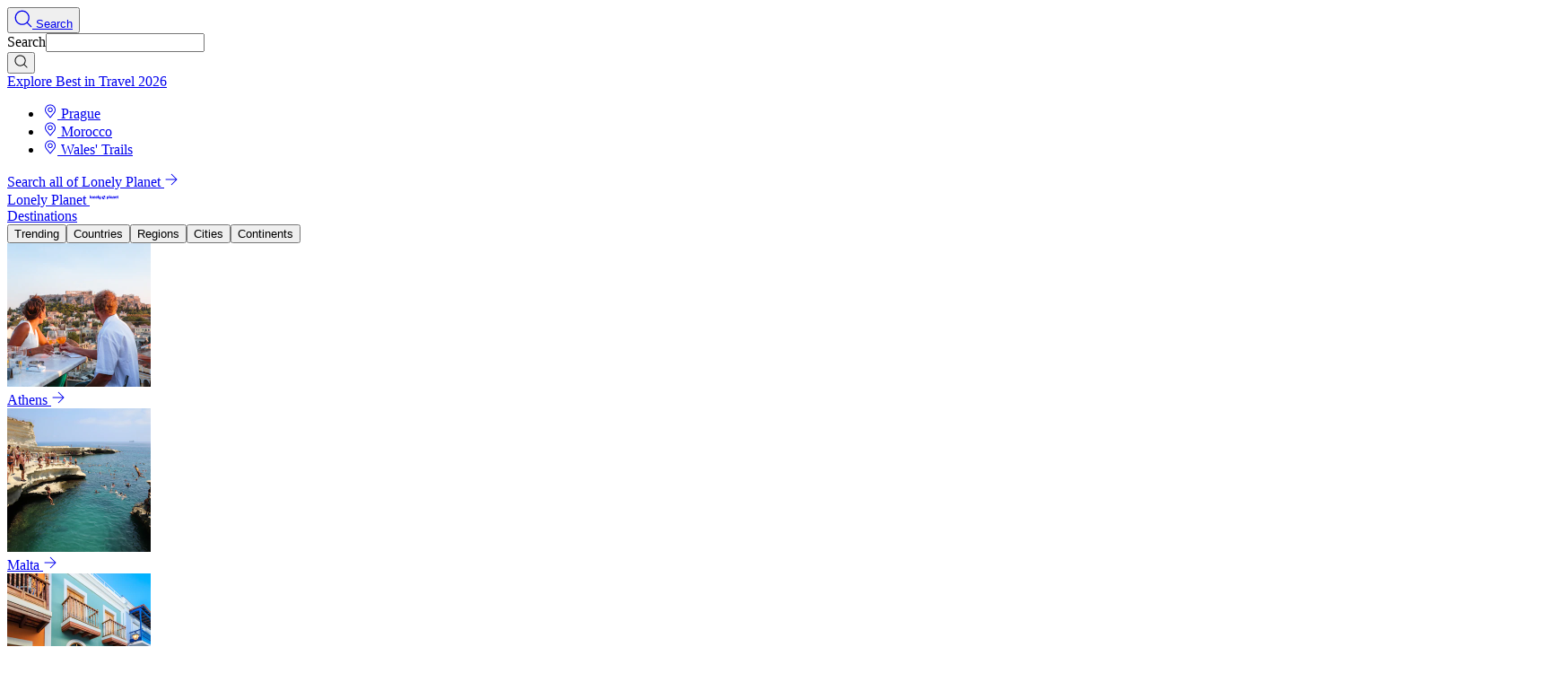

--- FILE ---
content_type: text/html
request_url: https://www.lonelyplanet.com/news/thai-airways-restaurant-popup
body_size: 61251
content:
<!DOCTYPE html><html lang="en" data-theme="khonsu"> <head><!-- Global Metadata --><meta charset="utf-8"><meta name="viewport" content="width=device-width,initial-scale=1"><link rel="icon" type="image/svg+xml" href="/favicon.ico"><!-- Metadata --><meta property="fb:app_id" content="111537044496"><meta property="og:site_name" content="Lonely Planet"><meta property="og:type" content="website"><meta name="twitter:card" content="summary_large_image"><meta name="twitter:site" content="@lonelyplanet"><meta name="twitter:site:id" content="15066760"><meta name="twitter:image" content="https://lp-cms-production.imgix.net/2020-09/Thai%20Airways%20popup%20seating.jpg?w=600&h=400"><meta property="og:image" content="https://lp-cms-production.imgix.net/2020-09/Thai%20Airways%20popup%20seating.jpg?w=600&h=400"><meta property="og:image:secure_url" content="https://lp-cms-production.imgix.net/2020-09/Thai%20Airways%20popup%20seating.jpg?w=600&h=400"><meta content="15066760" name="twitter:site:id"/><meta content="@lonelyplanet" name="twitter:site"/><meta content="Airplane food is an element of travel you probably didn’t expect to miss during the pandemic – and in most cases, that’s for good reason. But as the…" name="twitter:description"/><meta content="Bangkok pop-up is serving in-flight meals to grounded globetrotters - Lonely Planet" name="twitter:title"/><meta content="summary_large_image" name="twitter:card"/><meta content="111537044496" property="fb:app_id"/><meta content="2024-09-26T04:33:32-05:00" property="article:modified_time"/><meta content="https://facebook.com/lonelyplanet" property="article:publisher"/><meta content="2024-09-26T04:33:32-05:00" property="og:updated_time"/><meta content="The aviation-themed restaurant features a first-class menu, plus cabin seating and repurposed plane parts as decor." property="og:description"/><meta content="This pop-up is serving in-flight meals to grounded globetrotters" property="og:title"/><meta content="https://www.lonelyplanet.com/news/thai-airways-restaurant-popup" property="og:url"/><meta content="article" property="og:type"/><meta content="Lonely Planet" property="og:site_name"/><link href="https://www.lonelyplanet.com/news/thai-airways-restaurant-popup" rel="canonical"/><meta content="The aviation-themed restaurant features a first-class menu, plus cabin seating and repurposed plane parts as decor." name="description"/><meta content="This pop-up is serving in-flight meals to grounded globetrotters" name="title"/><script>(function(){const AIRBRAKE_PROJECT_ID = "592917";
const AIRBRAKE_KEY = "aef70f788e5128653e9b115f16636d22";
const COHESION_API_HOST = "https://beam.lonelyplanet.com/v2/t";
const COHESION_SOURCE_KEY = "src_1lg1SLNP84Uk7Ocf2fMZGpo1k10";
const COHESION_WRITE_KEY = "wk_1lg1SLc1gApxa9x71IwXDttlgDh";
const FRONTEND_ENV = "prod";
const IMGIX_URL = "https://lp-cms-production.imgix.net";
const TYPESENSE_CLUSTER = "4qrz0wgnatvi5ofkp.a1.typesense.net";
const TYPESENSE_KEY = "hlWAj4uiDyKMgNQEV0U7fj7Wz3FlRGNN";

      window._env_ = {
        AIRBRAKE_PROJECT_ID,
        AIRBRAKE_KEY,
        COHESION_API_HOST,
        COHESION_SOURCE_KEY,
        COHESION_WRITE_KEY,
        FRONTEND_ENV,
        IMGIX_URL,
        TYPESENSE_CLUSTER,
        TYPESENSE_KEY,
      };
    })();</script><title>This pop-up is serving in-flight meals to grounded globetrotters - Lonely Planet</title><script id="elsewhere-utm">
      window.chsn_ad_id = ([1e7]+-1e3+-4e3+-8e3+-1e11).replace(/[018]/g, c =>
        (c ^ crypto.getRandomValues(new Uint8Array(1))[0] & 15 >> c / 4).toString(16)
      ).replaceAll("-", "");
    </script><script>
      (function (w, d, s, l, i) {
        w[l] = w[l] || [];
        w[l].push({ "gtm.start": new Date().getTime(), event: "gtm.js" });
        var f = d.getElementsByTagName(s)[0],
          j = d.createElement(s),
          dl = l != "dataLayer" ? "&l=" + l : "";
        j.async = true;
        j.src = "https://www.googletagmanager.com/gtm.js?id=" + i + dl;
        j.crossOrigin = "anonymous";
        f.parentNode.insertBefore(j, f);
      })(window, document, "script", "dataLayer", "GTM-P9V444");
    </script><script type="module" src="/_astro/layout.astro_astro_type_script_index_0_lang.CdRE67U5.js"></script><script>(function(){const NEW_RELIC_BROWSER_ACCOUNT_ID = "6491642";
const NEW_RELIC_BROWSER_TRUST_KEY = "78034";
const NEW_RELIC_BROWSER_AGENT_ID = "772351413";
const NEW_RELIC_BROWSER_LICENSE_KEY = "NRBR-3f19a21d0e8423ac502";
const NEW_RELIC_BROWSER_APPLICATION_ID = "772351413";
const pageTemplate = "/news/[slug]";

      ;window.NREUM||(NREUM={});NREUM.init={
        distributed_tracing:{enabled:true},
        ajax:{deny_list:["bam.nr-data.net"]},
        privacy:{cookies_enabled:true}
      };
      
      ;NREUM.loader_config={
        accountID: NEW_RELIC_BROWSER_ACCOUNT_ID,
        trustKey: NEW_RELIC_BROWSER_TRUST_KEY,
        agentID: NEW_RELIC_BROWSER_AGENT_ID,
        licenseKey: NEW_RELIC_BROWSER_LICENSE_KEY,
        applicationID: NEW_RELIC_BROWSER_APPLICATION_ID
      };
      
      ;NREUM.info={
        beacon:"bam.nr-data.net",
        errorBeacon:"bam.nr-data.net",
        licenseKey: NEW_RELIC_BROWSER_LICENSE_KEY,
        applicationID: NEW_RELIC_BROWSER_APPLICATION_ID,
        sa:1
      };
      
      // New Relic error filtering and page grouping
      function isFirstParty(source) {
        return (
          !source ||
          source.startsWith(window.location.origin) ||
          source.includes("https://lonelyplanet.com") ||
          source.includes("https://www.lonelyplanet.com") ||
          source.startsWith('/')
        );
      }
      
      window.setNRHandlerWhenReady = async function filterNRErrors() {
        if (window.newrelic && typeof window.newrelic.setErrorHandler === "function") {
          window.newrelic.setErrorHandler(function(err) {
            let src = err && (err.filename || (err.stack && err.stack.toString()) || err.sourceURL);
            return !isFirstParty(src);
          });
        }
        
        // Set custom page name from Astro's routePattern for better grouping in New Relic
        if (window.newrelic && typeof window.newrelic.setPageViewName === "function" && pageTemplate) {
          window.newrelic.setPageViewName(pageTemplate);
        }
      }
    })();</script><script async src="https://js-agent.newrelic.com/nr-loader-spa-current.min.js" crossorigin="anonymous" onload="setNRHandlerWhenReady()"></script><style>/*! tailwindcss v4.1.12 | MIT License | https://tailwindcss.com */.gpt-ad iframe{display:inline}.gpt-ad>div{max-width:100%}
/*! tailwindcss v4.1.12 | MIT License | https://tailwindcss.com */@layer properties{@supports (((-webkit-hyphens:none)) and (not (margin-trim:inline))) or ((-moz-orient:inline) and (not (color:rgb(from red r g b)))){*,:before,:after,::backdrop{--tw-duration:initial;--tw-ease:initial}}}._gradient-w-hover_1blwn_2{transition-property:all;transition-timing-function:var(--tw-ease,var(--default-transition-timing-function,cubic-bezier(.4,0,.2,1)));transition-duration:var(--tw-duration,var(--default-transition-duration,.15s));--tw-duration:.3s;--tw-ease:var(--ease-in,cubic-bezier(.4,0,1,1));transition-duration:.3s;transition-timing-function:var(--ease-in,cubic-bezier(.4,0,1,1));background-image:linear-gradient(#12121200,#12121266 49%,#12121280);background-position:0 80%;background-size:200% 200%}._gradient-w-hover_1blwn_2:hover{background-position:0 0}@property --tw-duration{syntax:"*";inherits:false}@property --tw-ease{syntax:"*";inherits:false}
/*! tailwindcss v4.1.12 | MIT License | https://tailwindcss.com */.content-block:where(.astro-d3bt3f4h) li::marker{color:var(--text-color-brand,var(--core-brand))}.content-block:where(.astro-d3bt3f4h)>:first-child{margin-top:calc(var(--spacing,.25rem)*0)}
</style>
<link rel="stylesheet" href="/_astro/index.UD1jNWwJ.css">
<style>@keyframes astroFadeInOut{0%{opacity:1}to{opacity:0}}@keyframes astroFadeIn{0%{opacity:0;mix-blend-mode:plus-lighter}to{opacity:1;mix-blend-mode:plus-lighter}}@keyframes astroFadeOut{0%{opacity:1;mix-blend-mode:plus-lighter}to{opacity:0;mix-blend-mode:plus-lighter}}@keyframes astroSlideFromRight{0%{transform:translate(100%)}}@keyframes astroSlideFromLeft{0%{transform:translate(-100%)}}@keyframes astroSlideToRight{to{transform:translate(100%)}}@keyframes astroSlideToLeft{to{transform:translate(-100%)}}@media (prefers-reduced-motion){::view-transition-group(*),::view-transition-old(*),::view-transition-new(*){animation:none!important}[data-astro-transition-scope]{animation:none!important}}
</style><link rel="preload" as="fetch" href="/_server-islands/BooksCollectionLayout?e=BooksCollectionLayout&p=1976431C6408E9CE83E1007A%2B%2BbFb89rdc92GAFlKrCo3xxYiEHEwRFcSJsum0pMIjzIYd%2FqGNij%2F%2BSi86REg9WVJrEylS%2FlfTR5LjrTbtK%2FxPe7BV6fFoQoSpB7qRXcQydFCz31oOC%2FuIlfqfnSLIlT2oRwIm3%2FBKLMTUqtBVmahc%2FvEmPNqkRPtLCwLIv1%2FrDkG2yaiXTUmuCoIC6DvMX24PBI9XqIMEeTwJYKtqXgm%2B5V00Ds4LIdDu3RDj40yA%3D%3D&s=%7B%7D" crossorigin="anonymous"><link rel="preload" as="fetch" href="/_server-islands/ArticlesCollectionLayout?e=ArticlesCollectionLayout&p=D36F0A221446CD9CBC4BB2B4uaFvlJvq%2BD70aJQOzjLK8s6DIh3hC8HRMQtZHeGE8mn3EDQzdNlA2b0d4UpB02%2BELPaX7jKpC2c%2FwsEwFRkSLAUMQI%2FubzeqUmAMqzZF4UsPBSdXhSyU02hKMviH%2BgyTIyWHEE53rcO8V3jY6jSbrWp92SferA3ON3BabNbrPmiqaE2WduXR76og1sllF5VSgf22Fiqj9sbCJvso6rauA8c1PifJoEPQs86AnbxBOuyBq2wY8A%3D%3D&s=%7B%7D" crossorigin="anonymous"><link rel="preload" as="fetch" href="/_server-islands/SaveControls?e=SaveControls&p=0E4F50081798377C4332F49Fg4liIGibFl%2FTazkmp4ht1ZYfXNKHWwLKnRFa9inIhAIpogufQnjNd%2B6cX73W%2F8rE92lphDFVlt6GeKjLQyU%2FRSGTxgSp6ZQpc%2FyUb7fI8%2F5nuf5dGzPxwOI6277v2hh49eeKAawK%2FxURiROgD3i2FINs%2B2UldotWxk%2FqQwo%3D&s=%7B%22default%22%3A%22+%3Cbutton+disabled+type%3D%5C%22button%5C%22+class%3D%5C%22btn+btn-primary%5C%22%3E%5CnSave%5Cn%3C%2Fbutton%3E+%22%7D" crossorigin="anonymous"><link rel="preload" as="fetch" href="/_server-islands/SaveControls?e=SaveControls&p=7B0A6A68A2F3C9A9BC0BF279odcCyM5k%2FvBMoXCApTAu1j%2BhkjrWPdVI1soZfYOdnIYJNOeTdR6OZOOZeFzdMEnO1qL8P8vzxdd%2F8BDUwbyYsbX4OeypMCkjBRwzRACkJeEr%2F%2F2QqEWdf%2BPPdXT3i6H6h9JWzOrSeA5cPGRdbLa0nTm9dj6kfUHysH%2BXNBs%3D&s=%7B%22default%22%3A%22+%3Cbutton+disabled+type%3D%5C%22button%5C%22+class%3D%5C%22flex+justify-center+mb-6+sm%3Amr-10+sm%3Amb-0%5C%22%3E%5CnSave+%3Csvg+xmlns%3D%5C%22http%3A%2F%2Fwww.w3.org%2F2000%2Fsvg%5C%22+width%3D%5C%221em%5C%22+height%3D%5C%221em%5C%22+class%3D%5C%22%5C%22+viewBox%3D%5C%220+0+14+20%5C%22+fill%3D%5C%22currentColor%5C%22+aria-hidden%3D%5C%22true%5C%22%3E%3Cpath+d%3D%5C%22M12+0.625H2C1.50272+0.625+1.02581+0.822544+0.674175+1.17417C0.322544+1.52581+0.125+2.00272+0.125+2.5V18.75C0.125941+18.8607+0.15514+18.9693+0.20983+19.0656C0.264519+19.1618+0.342886+19.2425+0.4375+19.3C0.535537+19.3525+0.645032+19.38+0.75625+19.38C0.867468+19.38+0.976963+19.3525+1.075+19.3L7+15.725L12.925+19.2875C13.0228+19.3471+13.1355+19.3774+13.25+19.375C13.3585+19.3741+13.4654+19.3485+13.5625+19.3C13.6571+19.2425+13.7355+19.1618+13.7902+19.0656C13.8449+18.9693+13.8741+18.8607+13.875+18.75V2.5C13.875+2.00272+13.6775+1.52581+13.3258+1.17417C12.9742+0.822544+12.4973+0.625+12+0.625ZM12.625+17.65L7.325+14.4625C7.22619+14.4054+7.1141+14.3754+7+14.3754C6.8859+14.3754+6.77381+14.4054+6.675+14.4625L1.375+17.65V2.5C1.375+2.33424+1.44085+2.17527+1.55806+2.05806C1.67527+1.94085+1.83424+1.875+2+1.875H12C12.1658+1.875+12.3247+1.94085+12.4419+2.05806C12.5592+2.17527+12.625+2.33424+12.625+2.5V17.65Z%5C%22%3E%3C%2Fpath%3E%3C%2Fsvg%3E+%3C%2Fbutton%3E+%22%7D" crossorigin="anonymous"><link rel="preload" as="fetch" href="/_server-islands/ProfilePanel?e=ProfilePanel&p=A00E43C923E0F51F93BC1CA09Wz3ntrdTP6uSEeiSz54WJCPn3tNa9IBqPB3%2FFNjQpb3TUtIMA1EzdjJ&s=%7B%7D" crossorigin="anonymous"><link rel="preload" as="fetch" href="/_server-islands/ProfilePanelMobile?e=default&p=45444C7C8C71E68136853591uqYFVipeleLZ0zhHPgrC0oMNzlr77A%2B3BiJpVZp41nMg86yfoaH2wykr&s=%7B%7D" crossorigin="anonymous"></head><body id="tagularBody"> <header class="relative z-50 border-b border-primary bg-secondary astro-akeoh5cs" data-theme="khonsu" data-mode="header"> <nav class="global-nav md:@container container-layout mx-auto flex items-center justify-between lg:justify-end gap-x-2 h-16 astro-akeoh5cs" aria-label="Global Navigation">  <div class="lg:hidden astro-akeoh5cs"> <div class="relative group lg:px-3 lg:py-2 astro-vncfz6ni"> <button data-tagular="{&#34;event&#34;:&#34;ElementClicked&#34;,&#34;actionOutcome&#34;:&#34;SEARCH&#34;,&#34;webElement&#34;:{&#34;elementType&#34;:&#34;TEXT FIELD&#34;,&#34;location&#34;:&#34;GLOBAL NAV&#34;,&#34;name&#34;:&#34;SEARCH BAR&#34;,&#34;position&#34;:&#34;6&#34;}}" type="button" class="relative flex items-center gap-x-1 h-full font-bold hover:text-brand focus:outline-hidden focus:text-brand astro-vncfz6ni" id="searchPanelTrigger" aria-expanded="false" aria-controls="searchPanel"> <a href="/search" class="flex items-center gap-x-1 astro-vncfz6ni"> <svg xmlns="http://www.w3.org/2000/svg" width="20" height="20" class="inline-flex astro-vncfz6ni " viewBox="0 0 16 16" fill="currentColor" aria-hidden="true"><path d="M15.3542 14.646L11.9312 11.224C13.028 9.94433 13.5865 8.28959 13.4896 6.60701C13.3926 4.92443 12.6476 3.34483 11.411 2.19971C10.1744 1.05458 8.54232 0.432967 6.85726 0.465313C5.1722 0.49766 3.56517 1.18145 2.37343 2.37319C1.1817 3.56493 0.497904 5.17196 0.465557 6.85702C0.433211 8.54208 1.05483 10.1742 2.19995 11.4108C3.34507 12.6474 4.92467 13.3923 6.60725 13.4893C8.28983 13.5863 9.94457 13.0278 11.2242 11.931L14.6462 15.354C14.7401 15.4478 14.8674 15.5006 15.0002 15.5006C15.133 15.5006 15.2603 15.4478 15.3542 15.354C15.4481 15.2601 15.5008 15.1327 15.5008 15C15.5008 14.8672 15.4481 14.7398 15.3542 14.646ZM1.5002 6.99996C1.5002 5.91216 1.82277 4.84879 2.42712 3.94432C3.03147 3.03985 3.89045 2.3349 4.89544 1.91862C5.90044 1.50234 7.0063 1.39342 8.0732 1.60564C9.14009 1.81786 10.1201 2.34168 10.8893 3.11087C11.6585 3.88006 12.1823 4.86007 12.3945 5.92696C12.6067 6.99386 12.4978 8.09972 12.0815 9.10472C11.6653 10.1097 10.9603 10.9687 10.0558 11.573C9.15137 12.1774 8.088 12.5 7.0002 12.5C5.542 12.4984 4.14398 11.9184 3.11287 10.8873C2.08176 9.85618 1.50179 8.45816 1.5002 6.99996Z"></path></svg> <span class="sr-only astro-vncfz6ni">Search</span> </a> </button> <div id="searchPanel" class="fixed top-20 left-0 right-0 z-50 invisible opacity-0 group-hover:visible group-hover:opacity-100 w-full max-w-[1392px] mx-auto bg-primary shadow-lg transition-all duration-200 astro-vncfz6ni" role="dialog" aria-modal="true" aria-label="Search panel"> <div class="max-w-[1440px] mx-auto astro-vncfz6ni"> <div class="grid grid-cols-12 min-h-[400px] astro-vncfz6ni"> <div class="col-span-12 p-6 astro-vncfz6ni"> <div class="w-full flex justify-center gap-x-4 astro-vncfz6ni"> <div class="relative w-full astro-vncfz6ni"> <style>astro-island,astro-slot,astro-static-slot{display:contents}</style><script>(()=>{var e=async t=>{await(await t())()};(self.Astro||(self.Astro={})).load=e;window.dispatchEvent(new Event("astro:load"));})();</script><script>(()=>{var A=Object.defineProperty;var g=(i,o,a)=>o in i?A(i,o,{enumerable:!0,configurable:!0,writable:!0,value:a}):i[o]=a;var d=(i,o,a)=>g(i,typeof o!="symbol"?o+"":o,a);{let i={0:t=>m(t),1:t=>a(t),2:t=>new RegExp(t),3:t=>new Date(t),4:t=>new Map(a(t)),5:t=>new Set(a(t)),6:t=>BigInt(t),7:t=>new URL(t),8:t=>new Uint8Array(t),9:t=>new Uint16Array(t),10:t=>new Uint32Array(t),11:t=>1/0*t},o=t=>{let[l,e]=t;return l in i?i[l](e):void 0},a=t=>t.map(o),m=t=>typeof t!="object"||t===null?t:Object.fromEntries(Object.entries(t).map(([l,e])=>[l,o(e)]));class y extends HTMLElement{constructor(){super(...arguments);d(this,"Component");d(this,"hydrator");d(this,"hydrate",async()=>{var b;if(!this.hydrator||!this.isConnected)return;let e=(b=this.parentElement)==null?void 0:b.closest("astro-island[ssr]");if(e){e.addEventListener("astro:hydrate",this.hydrate,{once:!0});return}let c=this.querySelectorAll("astro-slot"),n={},h=this.querySelectorAll("template[data-astro-template]");for(let r of h){let s=r.closest(this.tagName);s!=null&&s.isSameNode(this)&&(n[r.getAttribute("data-astro-template")||"default"]=r.innerHTML,r.remove())}for(let r of c){let s=r.closest(this.tagName);s!=null&&s.isSameNode(this)&&(n[r.getAttribute("name")||"default"]=r.innerHTML)}let p;try{p=this.hasAttribute("props")?m(JSON.parse(this.getAttribute("props"))):{}}catch(r){let s=this.getAttribute("component-url")||"<unknown>",v=this.getAttribute("component-export");throw v&&(s+=` (export ${v})`),console.error(`[hydrate] Error parsing props for component ${s}`,this.getAttribute("props"),r),r}let u;await this.hydrator(this)(this.Component,p,n,{client:this.getAttribute("client")}),this.removeAttribute("ssr"),this.dispatchEvent(new CustomEvent("astro:hydrate"))});d(this,"unmount",()=>{this.isConnected||this.dispatchEvent(new CustomEvent("astro:unmount"))})}disconnectedCallback(){document.removeEventListener("astro:after-swap",this.unmount),document.addEventListener("astro:after-swap",this.unmount,{once:!0})}connectedCallback(){if(!this.hasAttribute("await-children")||document.readyState==="interactive"||document.readyState==="complete")this.childrenConnectedCallback();else{let e=()=>{document.removeEventListener("DOMContentLoaded",e),c.disconnect(),this.childrenConnectedCallback()},c=new MutationObserver(()=>{var n;((n=this.lastChild)==null?void 0:n.nodeType)===Node.COMMENT_NODE&&this.lastChild.nodeValue==="astro:end"&&(this.lastChild.remove(),e())});c.observe(this,{childList:!0}),document.addEventListener("DOMContentLoaded",e)}}async childrenConnectedCallback(){let e=this.getAttribute("before-hydration-url");e&&await import(e),this.start()}async start(){let e=JSON.parse(this.getAttribute("opts")),c=this.getAttribute("client");if(Astro[c]===void 0){window.addEventListener(`astro:${c}`,()=>this.start(),{once:!0});return}try{await Astro[c](async()=>{let n=this.getAttribute("renderer-url"),[h,{default:p}]=await Promise.all([import(this.getAttribute("component-url")),n?import(n):()=>()=>{}]),u=this.getAttribute("component-export")||"default";if(!u.includes("."))this.Component=h[u];else{this.Component=h;for(let f of u.split("."))this.Component=this.Component[f]}return this.hydrator=p,this.hydrate},e,this)}catch(n){console.error(`[astro-island] Error hydrating ${this.getAttribute("component-url")}`,n)}}attributeChangedCallback(){this.hydrate()}}d(y,"observedAttributes",["props"]),customElements.get("astro-island")||customElements.define("astro-island",y)}})();</script><script>window._$HY||(e=>{let t=e=>e&&e.hasAttribute&&(e.hasAttribute("data-hk")?e:t(e.host&&e.host.nodeType?e.host:e.parentNode));["click", "input"].forEach((o=>document.addEventListener(o,(o=>{if(!e.events)return;let s=t(o.composedPath&&o.composedPath()[0]||o.target);s&&!e.completed.has(s)&&e.events.push([s,o])}))))})(_$HY={events:[],completed:new WeakSet,r:{},fe(){}});</script><!--xs--><astro-island uid="1LG0LY" data-solid-render-id="s0" component-url="/_astro/typesense.BNlfMPRF.js" component-export="TypesenseSearchBox" renderer-url="/_astro/client.ChFAGUyk.js" props="{&quot;id&quot;:[0,&quot;searchInputComponent&quot;],&quot;label&quot;:[0,&quot;Search&quot;],&quot;class&quot;:[0,&quot;astro-vncfz6ni&quot;]}" ssr client="load" opts="{&quot;name&quot;:&quot;TypesenseSearchBox&quot;,&quot;value&quot;:true}" await-children><form data-hk=s00000 class="relative" role="search" novalidate><label for="searchInputComponent" class="sr-only">Search</label><input id="searchInputComponent" type="search" autocomplete="off" autocorrect="off" autocapitalize="off" spellcheck="false" maxlength="512" name="q" class="appearance-none focus:outline-hidden bg-primary block border-b border-solid border-primary leading-normal py-2 pl-2 pr-8 w-full text-20 placeholder:text-secondary" value=""><div class="absolute right-2 top-0 bottom-0 flex space-x-1"><!--$--><!--/--><button type="submit" class="text-18 p-2" aria-label="Search"><svg data-hk=s000010 xmlns="http://www.w3.org/2000/svg" width="15" height="15" class="inline-block text-brand " viewBox="0 0 16 16" fill="currentColor" aria-hidden="true"><path data-hk=s0000110 d="M15.3542 14.646L11.9312 11.224C13.028 9.94433 13.5865 8.28959 13.4896 6.60701C13.3926 4.92443 12.6476 3.34483 11.411 2.19971C10.1744 1.05458 8.54232 0.432967 6.85726 0.465313C5.1722 0.49766 3.56517 1.18145 2.37343 2.37319C1.1817 3.56493 0.497904 5.17196 0.465557 6.85702C0.433211 8.54208 1.05483 10.1742 2.19995 11.4108C3.34507 12.6474 4.92467 13.3923 6.60725 13.4893C8.28983 13.5863 9.94457 13.0278 11.2242 11.931L14.6462 15.354C14.7401 15.4478 14.8674 15.5006 15.0002 15.5006C15.133 15.5006 15.2603 15.4478 15.3542 15.354C15.4481 15.2601 15.5008 15.1327 15.5008 15C15.5008 14.8672 15.4481 14.7398 15.3542 14.646ZM1.5002 6.99996C1.5002 5.91216 1.82277 4.84879 2.42712 3.94432C3.03147 3.03985 3.89045 2.3349 4.89544 1.91862C5.90044 1.50234 7.0063 1.39342 8.0732 1.60564C9.14009 1.81786 10.1201 2.34168 10.8893 3.11087C11.6585 3.88006 12.1823 4.86007 12.3945 5.92696C12.6067 6.99386 12.4978 8.09972 12.0815 9.10472C11.6653 10.1097 10.9603 10.9687 10.0558 11.573C9.15137 12.1774 8.088 12.5 7.0002 12.5C5.542 12.4984 4.14398 11.9184 3.11287 10.8873C2.08176 9.85618 1.50179 8.45816 1.5002 6.99996Z"></path></svg></button></div></form><!--astro:end--></astro-island> </div> </div> <div class="mt-4 astro-vncfz6ni"> <a href="/best-in-travel" class="text-14 font-bold astro-vncfz6ni">
Explore Best in Travel 2026
</a> <ul class="mt-4 astro-vncfz6ni" role="list"> <li class="astro-vncfz6ni"> <a href="/destinations/czech-republic/prague" class="flex items-center text-black hover:text-brand my-2 text-20 astro-vncfz6ni"> <svg xmlns="http://www.w3.org/2000/svg" width="1em" height="1em" class="text-brand mr-3 text-14 astro-vncfz6ni " viewBox="0 0 16 16" fill="currentColor" aria-hidden="true"><path d="M12.2081 2.18802C11.1261 1.1181 9.67538 0.503287 8.15408 0.469965C6.63279 0.436643 5.15652 0.987341 4.02872 2.00887C2.90092 3.03039 2.20728 4.44513 2.09036 5.96229C1.97344 7.47945 2.44214 8.98376 3.4001 10.166L7.6171 15.317C7.664 15.3743 7.72305 15.4205 7.78997 15.4523C7.8569 15.484 7.93004 15.5004 8.0041 15.5004C8.07817 15.5004 8.15131 15.484 8.21823 15.4523C8.28516 15.4205 8.34421 15.3743 8.3911 15.317L12.6001 10.166C13.5404 9.02638 14.0213 7.57679 13.9488 6.10112C13.8763 4.62545 13.2556 3.23 12.2081 2.18802ZM8.0001 14.211L4.1691 9.53202C3.57534 8.80672 3.19968 7.92777 3.08579 6.99737C2.9719 6.06698 3.12446 5.12336 3.52574 4.27626C3.92703 3.42915 4.56054 2.71337 5.35261 2.21213C6.14468 1.7109 7.06276 1.44481 8.0001 1.44481C8.93745 1.44481 9.85553 1.7109 10.6476 2.21213C11.4397 2.71337 12.0732 3.42915 12.4745 4.27626C12.8757 5.12336 13.0283 6.06698 12.9144 6.99737C12.8005 7.92777 12.4249 8.80672 11.8311 9.53202L8.0001 14.211Z"></path><path d="M7.99989 3.53903C7.45282 3.53903 6.91805 3.70126 6.46318 4.00519C6.00831 4.30912 5.65379 4.74111 5.44444 5.24653C5.23509 5.75195 5.18031 6.3081 5.28704 6.84465C5.39376 7.3812 5.6572 7.87406 6.04403 8.26089C6.43086 8.64772 6.92372 8.91116 7.46027 9.01788C7.99682 9.12461 8.55297 9.06983 9.05839 8.86048C9.56381 8.65113 9.9958 8.29661 10.2997 7.84174C10.6037 7.38687 10.7659 6.85209 10.7659 6.30503C10.7651 5.57169 10.4734 4.86861 9.95487 4.35005C9.43631 3.8315 8.73323 3.53983 7.99989 3.53903ZM7.99989 8.07003C7.65056 8.07003 7.30909 7.96643 7.01865 7.77234C6.72821 7.57824 6.50186 7.30237 6.36822 6.97962C6.23459 6.65687 6.19967 6.30173 6.26789 5.95913C6.33612 5.61654 6.50441 5.30187 6.75149 5.05493C6.99857 4.80799 7.31334 4.63987 7.65597 4.57184C7.99861 4.50381 8.35372 4.53893 8.6764 4.67275C8.99908 4.80657 9.27482 5.03307 9.46875 5.32362C9.66268 5.61417 9.76609 5.95571 9.76589 6.30503C9.76536 6.77315 9.5791 7.22193 9.24799 7.55284C8.91689 7.88376 8.46801 8.06977 7.99989 8.07003Z"></path></svg> <span class="astro-vncfz6ni">Prague</span> </a> </li><li class="astro-vncfz6ni"> <a href="/destinations/morocco" class="flex items-center text-black hover:text-brand my-2 text-20 astro-vncfz6ni"> <svg xmlns="http://www.w3.org/2000/svg" width="1em" height="1em" class="text-brand mr-3 text-14 astro-vncfz6ni " viewBox="0 0 16 16" fill="currentColor" aria-hidden="true"><path d="M12.2081 2.18802C11.1261 1.1181 9.67538 0.503287 8.15408 0.469965C6.63279 0.436643 5.15652 0.987341 4.02872 2.00887C2.90092 3.03039 2.20728 4.44513 2.09036 5.96229C1.97344 7.47945 2.44214 8.98376 3.4001 10.166L7.6171 15.317C7.664 15.3743 7.72305 15.4205 7.78997 15.4523C7.8569 15.484 7.93004 15.5004 8.0041 15.5004C8.07817 15.5004 8.15131 15.484 8.21823 15.4523C8.28516 15.4205 8.34421 15.3743 8.3911 15.317L12.6001 10.166C13.5404 9.02638 14.0213 7.57679 13.9488 6.10112C13.8763 4.62545 13.2556 3.23 12.2081 2.18802ZM8.0001 14.211L4.1691 9.53202C3.57534 8.80672 3.19968 7.92777 3.08579 6.99737C2.9719 6.06698 3.12446 5.12336 3.52574 4.27626C3.92703 3.42915 4.56054 2.71337 5.35261 2.21213C6.14468 1.7109 7.06276 1.44481 8.0001 1.44481C8.93745 1.44481 9.85553 1.7109 10.6476 2.21213C11.4397 2.71337 12.0732 3.42915 12.4745 4.27626C12.8757 5.12336 13.0283 6.06698 12.9144 6.99737C12.8005 7.92777 12.4249 8.80672 11.8311 9.53202L8.0001 14.211Z"></path><path d="M7.99989 3.53903C7.45282 3.53903 6.91805 3.70126 6.46318 4.00519C6.00831 4.30912 5.65379 4.74111 5.44444 5.24653C5.23509 5.75195 5.18031 6.3081 5.28704 6.84465C5.39376 7.3812 5.6572 7.87406 6.04403 8.26089C6.43086 8.64772 6.92372 8.91116 7.46027 9.01788C7.99682 9.12461 8.55297 9.06983 9.05839 8.86048C9.56381 8.65113 9.9958 8.29661 10.2997 7.84174C10.6037 7.38687 10.7659 6.85209 10.7659 6.30503C10.7651 5.57169 10.4734 4.86861 9.95487 4.35005C9.43631 3.8315 8.73323 3.53983 7.99989 3.53903ZM7.99989 8.07003C7.65056 8.07003 7.30909 7.96643 7.01865 7.77234C6.72821 7.57824 6.50186 7.30237 6.36822 6.97962C6.23459 6.65687 6.19967 6.30173 6.26789 5.95913C6.33612 5.61654 6.50441 5.30187 6.75149 5.05493C6.99857 4.80799 7.31334 4.63987 7.65597 4.57184C7.99861 4.50381 8.35372 4.53893 8.6764 4.67275C8.99908 4.80657 9.27482 5.03307 9.46875 5.32362C9.66268 5.61417 9.76609 5.95571 9.76589 6.30503C9.76536 6.77315 9.5791 7.22193 9.24799 7.55284C8.91689 7.88376 8.46801 8.06977 7.99989 8.07003Z"></path></svg> <span class="astro-vncfz6ni">Morocco</span> </a> </li><li class="astro-vncfz6ni"> <a href="/destinations/articles/hiking-glyndwrs-way-wales-planning" class="flex items-center text-black hover:text-brand my-2 text-20 astro-vncfz6ni"> <svg xmlns="http://www.w3.org/2000/svg" width="1em" height="1em" class="text-brand mr-3 text-14 astro-vncfz6ni " viewBox="0 0 16 16" fill="currentColor" aria-hidden="true"><path d="M12.2081 2.18802C11.1261 1.1181 9.67538 0.503287 8.15408 0.469965C6.63279 0.436643 5.15652 0.987341 4.02872 2.00887C2.90092 3.03039 2.20728 4.44513 2.09036 5.96229C1.97344 7.47945 2.44214 8.98376 3.4001 10.166L7.6171 15.317C7.664 15.3743 7.72305 15.4205 7.78997 15.4523C7.8569 15.484 7.93004 15.5004 8.0041 15.5004C8.07817 15.5004 8.15131 15.484 8.21823 15.4523C8.28516 15.4205 8.34421 15.3743 8.3911 15.317L12.6001 10.166C13.5404 9.02638 14.0213 7.57679 13.9488 6.10112C13.8763 4.62545 13.2556 3.23 12.2081 2.18802ZM8.0001 14.211L4.1691 9.53202C3.57534 8.80672 3.19968 7.92777 3.08579 6.99737C2.9719 6.06698 3.12446 5.12336 3.52574 4.27626C3.92703 3.42915 4.56054 2.71337 5.35261 2.21213C6.14468 1.7109 7.06276 1.44481 8.0001 1.44481C8.93745 1.44481 9.85553 1.7109 10.6476 2.21213C11.4397 2.71337 12.0732 3.42915 12.4745 4.27626C12.8757 5.12336 13.0283 6.06698 12.9144 6.99737C12.8005 7.92777 12.4249 8.80672 11.8311 9.53202L8.0001 14.211Z"></path><path d="M7.99989 3.53903C7.45282 3.53903 6.91805 3.70126 6.46318 4.00519C6.00831 4.30912 5.65379 4.74111 5.44444 5.24653C5.23509 5.75195 5.18031 6.3081 5.28704 6.84465C5.39376 7.3812 5.6572 7.87406 6.04403 8.26089C6.43086 8.64772 6.92372 8.91116 7.46027 9.01788C7.99682 9.12461 8.55297 9.06983 9.05839 8.86048C9.56381 8.65113 9.9958 8.29661 10.2997 7.84174C10.6037 7.38687 10.7659 6.85209 10.7659 6.30503C10.7651 5.57169 10.4734 4.86861 9.95487 4.35005C9.43631 3.8315 8.73323 3.53983 7.99989 3.53903ZM7.99989 8.07003C7.65056 8.07003 7.30909 7.96643 7.01865 7.77234C6.72821 7.57824 6.50186 7.30237 6.36822 6.97962C6.23459 6.65687 6.19967 6.30173 6.26789 5.95913C6.33612 5.61654 6.50441 5.30187 6.75149 5.05493C6.99857 4.80799 7.31334 4.63987 7.65597 4.57184C7.99861 4.50381 8.35372 4.53893 8.6764 4.67275C8.99908 4.80657 9.27482 5.03307 9.46875 5.32362C9.66268 5.61417 9.76609 5.95571 9.76589 6.30503C9.76536 6.77315 9.5791 7.22193 9.24799 7.55284C8.91689 7.88376 8.46801 8.06977 7.99989 8.07003Z"></path></svg> <span class="astro-vncfz6ni">Wales&#39; Trails</span> </a> </li> </ul> </div> </div> </div> </div> <a data-tagular="{&#34;event&#34;:&#34;ElementClicked&#34;,&#34;actionOutcome&#34;:&#34;INTERNALLINK&#34;,&#34;outboundUrl&#34;:&#34;/search&#34;,&#34;webElement&#34;:{&#34;location&#34;:&#34;HEADER&#34;,&#34;elementType&#34;:&#34;LINK&#34;,&#34;position&#34;:&#34;GLOBAL SUB MENU&#34;,&#34;text&#34;:&#34;Search all of Lonely Planet&#34;}}" href="/search" class="flex bg-secondary gap-x-2.5 items-center py-3 px-6 font-bold text-black hover:bg-brand hover:text-contrast astro-vncfz6ni">
Search all of Lonely Planet
<svg xmlns="http://www.w3.org/2000/svg" width="16" height="16" class="" viewBox="0 0 16 16" fill="currentColor" aria-hidden="true"><path d="M14.4998 7.80903C14.4742 7.74825 14.4372 7.69292 14.3908 7.64603L8.68084 1.93803C8.58696 1.84427 8.45967 1.79165 8.32699 1.79175C8.19431 1.79184 8.0671 1.84464 7.97334 1.93853C7.87959 2.03241 7.82697 2.1597 7.82707 2.29238C7.82716 2.42506 7.87996 2.55227 7.97384 2.64603L12.8278 7.50003H1.96484C1.83224 7.50003 1.70506 7.5527 1.61129 7.64647C1.51752 7.74024 1.46484 7.86742 1.46484 8.00003C1.46484 8.13263 1.51752 8.25981 1.61129 8.35358C1.70506 8.44735 1.83224 8.50003 1.96484 8.50003H12.8278L7.97384 13.354C7.87996 13.4478 7.82716 13.575 7.82707 13.7077C7.82697 13.8404 7.87959 13.9676 7.97334 14.0615C8.0671 14.1554 8.19431 14.2082 8.32699 14.2083C8.45967 14.2084 8.58696 14.1558 8.68084 14.062L14.3878 8.35403C14.4342 8.30713 14.4712 8.2518 14.4968 8.19103C14.5478 8.069 14.5489 7.93184 14.4998 7.80903Z"></path></svg> </a> </div> </div>  <script type="module">document.addEventListener("DOMContentLoaded",()=>{const t=document.getElementById("searchPanel"),n=document.getElementById("searchPanelTrigger"),o=document.querySelector(".mobile-menu"),i=document.getElementById("mobile-menu-button");if(!t||!n)return;const l=()=>{document.documentElement.style.overflow="hidden",document.body.style.overflow="hidden"},c=()=>{document.documentElement.style.overflow="",document.body.style.overflow=""};n.addEventListener("mouseenter",l),n.addEventListener("mouseleave",c),t.addEventListener("mouseenter",l),t.addEventListener("mouseleave",c);const d=s=>{const e={visible:["visible","opacity-100"],hidden:["invisible","opacity-0"]};if(s?(t.classList.remove(...e.hidden),t.classList.add(...e.visible),n.setAttribute("aria-expanded","true")):(t.classList.remove(...e.visible),t.classList.add(...e.hidden),n.setAttribute("aria-expanded","false")),s&&o?.classList.contains("translate-x-0")){o.classList.remove("translate-x-0"),o.classList.add("translate-x-full"),document.body.style.overflow="";const a=i?.querySelector(".hamburger-icon"),r=i?.querySelector(".close-icon");a&&r&&(a.classList.remove("hidden"),r.classList.add("hidden"))}};n.addEventListener("click",s=>{if(window.innerWidth<1024){s.preventDefault();const e=!t.classList.contains("visible");d(e)}}),document.addEventListener("click",s=>{const e=s.target;window.innerWidth<1024&&e&&!t.contains(e)&&!n.contains(e)&&d(!1)}),i&&i.addEventListener("click",()=>{window.innerWidth<1024&&d(!1)})});</script> </div>  <div class="flex-1 flex justify-center lg:flex-none lg:justify-start astro-akeoh5cs"> <a data-tagular="{&#34;event&#34;:&#34;ElementClicked&#34;,&#34;actionOutcome&#34;:&#34;INTERNALLINK&#34;,&#34;outboundUrl&#34;:&#34;https://www.lonelyplanet.com&#34;,&#34;webElement&#34;:{&#34;elementType&#34;:&#34;BUTTON&#34;,&#34;location&#34;:&#34;GLOBAL NAV&#34;,&#34;name&#34;:&#34;LP LOGO&#34;,&#34;position&#34;:&#34;1&#34;}}" href="https://www.lonelyplanet.com" aria-label="Lonely Planet homepage" class="flex items-center astro-akeoh5cs"> <span class="sr-only astro-akeoh5cs">Lonely Planet</span> <svg xmlns="http://www.w3.org/2000/svg" width="2em" height="1em" class="text-64 lg:text-96 text-brand astro-akeoh5cs " viewBox="0 0 132 18" fill="currentColor" aria-hidden="true"><path d="M40.664 13.7196C38.707 13.7196 37.5603 12.5736 37.5603 10.631V0.000167344H40.4861V10.4563C40.4861 11.0001 40.7234 11.2721 41.2572 11.2721H41.9688V13.7196H40.664Z" fill="currentColor"></path><path d="M92.8775 13.7196C90.9205 13.7196 89.7738 12.5736 89.7738 10.631V0.000167344H92.6996V10.4563C92.6996 11.0001 92.9369 11.2721 93.4707 11.2721H94.1823V13.7196H92.8775Z" fill="currentColor"></path><path d="M48.7065 3.9706V9.25721C48.7065 10.6169 47.9949 11.1996 47.0458 11.1996C46.0971 11.1996 45.3851 10.6169 45.3851 9.25721V3.9706H42.4595V9.43193C42.4595 12.1127 44.4948 13.725 46.744 13.725C47.4606 13.725 48.5158 13.3668 48.7299 12.6823V13.1826C48.7299 14.7367 47.6229 15.4943 46.3773 15.4943C45.8688 15.51 45.3647 15.3989 44.9118 15.1713C44.4589 14.9437 44.0721 14.607 43.7876 14.1927L41.8304 15.8634C43.0167 17.5727 44.9144 18 46.2982 18C49.5206 18 51.6359 16.1353 51.6359 13.0079V3.9706H48.7065Z" fill="currentColor"></path><path d="M5.01209 8.66874C5.01209 5.54136 7.28545 3.36581 10.3695 3.36581C13.4732 3.36581 15.7467 5.54136 15.7467 8.66874C15.7467 11.7963 13.4732 13.9719 10.3695 13.9719C7.28545 13.9719 5.01209 11.7963 5.01209 8.66874ZM12.7616 8.66874C12.7616 6.88174 11.7335 5.91044 10.3695 5.91044C9.02521 5.91044 8.01689 6.88174 8.01689 8.66874C8.01689 10.4559 9.02521 11.4465 10.3695 11.4465C11.7335 11.4465 12.7616 10.4559 12.7616 8.66874Z" fill="currentColor"></path><path d="M36.6185 9.38725H29.6401C29.8575 10.9218 30.7471 11.5435 32.0322 11.5435C33.0403 11.5435 33.8113 11.2134 34.3648 10.3975L36.3813 12.0098C35.3927 13.3307 33.7915 13.9717 32.0322 13.9717C28.8492 13.9717 26.6747 11.8544 26.6747 8.66856C26.6747 5.54117 28.7505 3.36562 31.7356 3.36562C34.6415 3.36562 36.6383 5.5217 36.6383 8.66856C36.6383 8.88222 36.6383 9.17359 36.6185 9.38725ZM29.6993 7.48377H33.7124C33.4554 6.18216 32.7438 5.63835 31.7356 5.63835C30.6284 5.63836 29.9366 6.2211 29.6993 7.48377Z" fill="currentColor"></path><path d="M125.903 9.38725H118.924C119.142 10.9218 120.031 11.5435 121.316 11.5435C122.325 11.5435 123.096 11.2134 123.649 10.3975L125.665 12.0098C124.677 13.3307 123.076 13.9717 121.316 13.9717C118.133 13.9717 115.959 11.8544 115.959 8.66856C115.959 5.54117 118.035 3.36562 121.02 3.36562C123.926 3.36562 125.923 5.5217 125.923 8.66856C125.923 8.88222 125.923 9.17359 125.903 9.38725ZM118.984 7.48377H122.997C122.74 6.18216 122.028 5.63835 121.02 5.63835C119.913 5.63836 119.221 6.2211 118.984 7.48377Z" fill="currentColor"></path><path d="M94.3693 8.67513C94.3693 11.6754 96.3981 13.994 99.0352 13.994C100.483 13.994 101.349 13.3511 101.963 12.4353V13.7197H104.878V8.67513C104.878 4.48716 101.663 3.35647 99.6787 3.35647C96.2975 3.35647 94.3693 5.67482 94.3693 8.67513ZM97.3633 8.69465C97.3633 6.90218 98.315 5.90864 99.6832 5.90864C101.051 5.90864 102.003 6.90218 102.003 8.69465C102.003 10.4871 101.051 11.4611 99.6832 11.4611C98.315 11.4611 97.3633 10.4871 97.3633 8.69465Z" fill="currentColor"></path><path d="M132 6.20477H129.766V9.8737C129.766 10.8061 130.142 11.2723 130.893 11.2723H132V13.7198H130.517C128.204 13.7198 126.84 12.3211 126.84 9.99017V0.555705L129.766 0.578962V3.97081H132V6.20477Z" fill="currentColor"></path><path d="M3.10369 13.7254C1.14669 13.7254 0 12.5794 0 10.6368V0H2.92588V10.4621C2.92588 11.0059 3.16314 11.2779 3.69694 11.2779H4.40855V13.7254H3.10369Z" fill="currentColor"></path><path d="M83.458 3.36269C81.4734 3.36269 78.2588 4.49338 78.2588 8.68136V17.0386H81.1734V12.4415C81.7882 13.3573 82.6542 14.0002 84.1015 14.0002C86.7387 14.0002 88.7675 11.6817 88.7675 8.68135C88.7675 5.68103 86.8393 3.36269 83.458 3.36269ZM83.4536 11.4674C82.0856 11.4674 81.1337 10.4933 81.1337 8.70088C81.1337 6.90841 82.0856 5.91487 83.4536 5.91487C84.8218 5.91487 85.7734 6.90841 85.7734 8.70088C85.7734 10.4933 84.8218 11.4674 83.4536 11.4674Z" fill="currentColor"></path><path d="M25.8231 7.65885V13.7197H22.8974V7.83357C22.8974 6.4739 22.1856 5.89114 21.2367 5.89114C20.2879 5.89114 19.5761 6.47389 19.5761 7.83357V13.7197H16.6504V7.65885C16.6504 4.97809 18.6272 3.36581 21.2367 3.36581C23.8463 3.36581 25.8231 4.97809 25.8231 7.65885Z" fill="currentColor"></path><path d="M115.2 7.65885V13.7197H112.275V7.83357C112.275 6.4739 111.563 5.89114 110.614 5.89114C109.665 5.89114 108.953 6.47389 108.953 7.83357V13.7197H106.028V7.65885C106.028 4.97809 108.004 3.36581 110.614 3.36581C113.223 3.36581 115.2 4.97809 115.2 7.65885Z" fill="currentColor"></path><path d="M64.9998 0.668335C63.3228 0.668335 61.6834 1.15698 60.289 2.07248C58.8946 2.98798 57.8077 4.28921 57.166 5.81163C56.5242 7.33405 56.3563 9.00927 56.6834 10.6255C57.0106 12.2417 57.8182 13.7262 59.004 14.8914C60.1899 16.0566 61.7008 16.8502 63.3456 17.1716C64.9904 17.4931 66.6953 17.3281 68.2447 16.6975C69.7941 16.0669 71.1184 14.999 72.0501 13.6289C72.9818 12.2587 73.4791 10.6479 73.4791 9.00003C73.4791 7.90589 73.2598 6.82247 72.8337 5.81163C72.4075 4.80078 71.783 3.8823 70.9956 3.10863C70.2082 2.33496 69.2735 1.72125 68.2447 1.30255C67.2159 0.883839 66.1133 0.668334 64.9998 0.668335ZM65.3615 16.6197C64.7605 16.6454 64.1585 16.603 63.5674 16.4933C63.5529 16.4906 63.5399 16.483 63.5305 16.4718C63.5212 16.4607 63.516 16.4467 63.5159 16.4322C63.5159 16.4178 63.5209 16.4038 63.5302 16.3926C63.5395 16.3813 63.5525 16.3737 63.5669 16.3708C64.066 16.2725 65.0413 16.023 65.7931 15.475C66.5089 14.9532 67.0638 14.1062 66.651 13.0722C65.6857 10.654 62.8015 11.2439 62.3692 11.3474C62.3629 11.3489 62.3563 11.349 62.35 11.3475C62.3436 11.346 62.3377 11.3431 62.3328 11.339C62.3278 11.3349 62.3239 11.3296 62.3213 11.3238C62.3188 11.3179 62.3177 11.3115 62.3181 11.3051L62.4237 9.54966C62.6144 7.91663 62.2602 7.32767 62.2602 7.32767C61.4066 5.65895 59.5176 6.0159 59.5176 6.0159C59.2001 6.07002 58.8989 6.19265 58.6355 6.37494C58.0382 6.80261 57.6132 7.42321 57.4348 8.12795C57.4312 8.14283 57.422 8.15583 57.4091 8.16445C57.3962 8.17308 57.3806 8.1767 57.3651 8.17463C57.3497 8.17255 57.3356 8.16493 57.3256 8.15322C57.3155 8.14152 57.3103 8.12657 57.3108 8.11128C57.3385 7.6737 57.4236 7.24146 57.5637 6.82523C58.119 4.98284 59.3596 3.41331 61.039 2.42885C62.7183 1.4444 64.7133 1.11715 66.627 1.51221C66.6445 1.51573 66.6603 1.52494 66.6718 1.53837C66.6832 1.5518 66.6898 1.56864 66.6903 1.58617C66.6908 1.6037 66.6852 1.62088 66.6746 1.63494C66.6639 1.64899 66.6487 1.65908 66.6314 1.66358C66.1749 1.77848 65.7554 2.00478 65.4116 2.32149C65.4116 2.32149 64.696 2.8684 64.6118 4.2347C64.5917 4.59736 64.619 4.96106 64.693 5.3169L65.4038 8.83855C65.5008 9.33992 65.7888 9.78605 66.2091 10.0859C66.5428 10.3304 66.961 10.4359 67.3733 10.3796C67.3733 10.3796 68.9444 10.3082 68.6901 8.77331L68.4983 7.85546C68.4961 7.84518 68.4961 7.83457 68.4982 7.82427C68.5003 7.81397 68.5045 7.8042 68.5106 7.79556C68.5166 7.78691 68.5244 7.77956 68.5335 7.77395C68.5425 7.76835 68.5526 7.76461 68.5632 7.76296C69.0054 7.6935 71.0922 7.22685 71.2064 4.59456C71.207 4.57829 71.2128 4.5626 71.2229 4.54969C71.233 4.53679 71.2469 4.52731 71.2628 4.52259C71.2787 4.51787 71.2956 4.51814 71.3113 4.52336C71.327 4.52858 71.3407 4.5385 71.3504 4.55172C72.1628 5.67094 72.6528 6.98486 72.7688 8.35489C72.8847 9.72493 72.6222 11.1003 72.0089 12.336C71.3957 13.5717 70.4545 14.6219 69.2846 15.3758C68.1146 16.1297 66.7593 16.5595 65.3615 16.6197Z" fill="var(--core-brand)"></path></svg> </a> </div>  <div class="hidden lg:flex lg:self-stretch lg:flex-1 astro-akeoh5cs"> <div class="flex items-center justify-center flex-1 astro-akeoh5cs"> <div class="relative flex group astro-akeoh5cs" role="none">  <a href="https://www.lonelyplanet.com/places" class="main-nav-item group inline-flex items-center h-full px-7 py-2 uppercase text-label-alt focus:outline-none hover:text-brand hover:underline relative z-[2] astro-akeoh5cs" aria-expanded="false" aria-controls="submenu-Destinations" aria-haspopup="true" data-tagular="{&#34;event&#34;:&#34;ElementClicked&#34;,&#34;actionOutcome&#34;:&#34;INTERNALLINK&#34;,&#34;outboundUrl&#34;:&#34;https://www.lonelyplanet.com/places&#34;,&#34;webElement&#34;:{&#34;elementType&#34;:&#34;TAB&#34;,&#34;location&#34;:&#34;GLOBAL NAV&#34;,&#34;name&#34;:&#34;DESTINATIONS&#34;,&#34;position&#34;:&#34;2&#34;,&#34;text&#34;:&#34;DESTINATIONS&#34;}}"> Destinations </a> <div id="submenu-Destinations" class="submenu-panel top-20 fixed left-0 right-0 z-50 invisible opacity-0 group-hover:visible group-hover:opacity-100 w-full max-w-[1392px] mx-auto bg-primary shadow-lg transition-all duration-200 astro-akeoh5cs" role="menu" aria-label="Destinations submenu"> <div class="max-w-[1440px] mx-auto astro-akeoh5cs"> <div class="grid grid-cols-12 min-h-[400px] astro-akeoh5cs">  <div class="col-span-2 bg-secondary flex flex-col h-full astro-akeoh5cs">  <nav class="pt-8 px-6 astro-akeoh5cs" role="navigation" aria-label="Destinations submenu navigation"> <div class="space-y-1 astro-akeoh5cs"> <button type="button" class="text-left relative block py-2 px-4 my-1 transition-transform duration-200 ease-in-out submenu-trigger astro-akeoh5cs" data-section-index="0" data-menu-title="Destinations" role="menuitem" aria-controls="section-Destinations-0" data-tagular="{&#34;event&#34;:&#34;ElementClicked&#34;,&#34;actionOutcome&#34;:&#34;OPEN&#34;,&#34;webElement&#34;:{&#34;elementType&#34;:&#34;TAB&#34;,&#34;location&#34;:&#34;SUB NAV - DESTINATIONS&#34;,&#34;name&#34;:&#34;TRENDING&#34;,&#34;position&#34;:&#34;1&#34;}}"> <div class="text-14 uppercase hover:text-brand cursor-pointer astro-akeoh5cs"> Trending </div> </button><button type="button" class="text-left relative block py-2 px-4 my-1 transition-transform duration-200 ease-in-out submenu-trigger astro-akeoh5cs" data-section-index="1" data-menu-title="Destinations" role="menuitem" aria-controls="section-Destinations-1" data-tagular="{&#34;event&#34;:&#34;ElementClicked&#34;,&#34;actionOutcome&#34;:&#34;OPEN&#34;,&#34;webElement&#34;:{&#34;elementType&#34;:&#34;TAB&#34;,&#34;location&#34;:&#34;SUB NAV - DESTINATIONS&#34;,&#34;name&#34;:&#34;COUNTRIES&#34;,&#34;position&#34;:&#34;2&#34;}}"> <div class="text-14 uppercase hover:text-brand cursor-pointer astro-akeoh5cs"> Countries </div> </button><button type="button" class="text-left relative block py-2 px-4 my-1 transition-transform duration-200 ease-in-out submenu-trigger astro-akeoh5cs" data-section-index="2" data-menu-title="Destinations" role="menuitem" aria-controls="section-Destinations-2" data-tagular="{&#34;event&#34;:&#34;ElementClicked&#34;,&#34;actionOutcome&#34;:&#34;OPEN&#34;,&#34;webElement&#34;:{&#34;elementType&#34;:&#34;TAB&#34;,&#34;location&#34;:&#34;SUB NAV - DESTINATIONS&#34;,&#34;name&#34;:&#34;REGIONS&#34;,&#34;position&#34;:&#34;3&#34;}}"> <div class="text-14 uppercase hover:text-brand cursor-pointer astro-akeoh5cs"> Regions </div> </button><button type="button" class="text-left relative block py-2 px-4 my-1 transition-transform duration-200 ease-in-out submenu-trigger astro-akeoh5cs" data-section-index="3" data-menu-title="Destinations" role="menuitem" aria-controls="section-Destinations-3" data-tagular="{&#34;event&#34;:&#34;ElementClicked&#34;,&#34;actionOutcome&#34;:&#34;OPEN&#34;,&#34;webElement&#34;:{&#34;elementType&#34;:&#34;TAB&#34;,&#34;location&#34;:&#34;SUB NAV - DESTINATIONS&#34;,&#34;name&#34;:&#34;CITIES&#34;,&#34;position&#34;:&#34;4&#34;}}"> <div class="text-14 uppercase hover:text-brand cursor-pointer astro-akeoh5cs"> Cities </div> </button><button type="button" class="text-left relative block py-2 px-4 my-1 transition-transform duration-200 ease-in-out submenu-trigger astro-akeoh5cs" data-section-index="4" data-menu-title="Destinations" role="menuitem" aria-controls="section-Destinations-4" data-tagular="{&#34;event&#34;:&#34;ElementClicked&#34;,&#34;actionOutcome&#34;:&#34;OPEN&#34;,&#34;webElement&#34;:{&#34;elementType&#34;:&#34;TAB&#34;,&#34;location&#34;:&#34;SUB NAV - DESTINATIONS&#34;,&#34;name&#34;:&#34;CONTINENTS&#34;,&#34;position&#34;:&#34;5&#34;}}"> <div class="text-14 uppercase hover:text-brand cursor-pointer astro-akeoh5cs"> Continents </div> </button> </div> </nav>  <div class="mt-auto pt-6 px-6 pb-8 cta-container astro-akeoh5cs">  </div> </div>  <div class="col-span-7 p-6 astro-akeoh5cs"> <div class="grid grid-cols-1 gap-y-6 uppercase submenu-content astro-akeoh5cs"> <div class="submenu-section astro-akeoh5cs" data-section-index="0" id="section-Destinations-0" style role="region" aria-label="Trending">  <div class="grid grid-cols-3 gap-4 astro-akeoh5cs">  <div class="astro-akeoh5cs"> <a href="https://www.lonelyplanet.com/destinations/greece/athens" class="block border-b-[0.5px] border-secondary hover:text-brand hover:border-brand pb-2 mb-2 group/arrow astro-akeoh5cs" role="menuitem" data-tagular="{&#34;event&#34;:&#34;ElementClicked&#34;,&#34;actionOutcome&#34;:&#34;INTERNALLINK&#34;,&#34;outboundUrl&#34;:&#34;https://www.lonelyplanet.com/destinations/greece/athens&#34;,&#34;webElement&#34;:{&#34;elementType&#34;:&#34;LINK&#34;,&#34;location&#34;:&#34;SUB NAV - DESTINATIONS - TRENDING&#34;,&#34;name&#34;:&#34;ATHENS&#34;,&#34;position&#34;:&#34;1&#34;,&#34;text&#34;:&#34;Athens&#34;}}"> <div class="relative mb-2 astro-akeoh5cs"> <img src="https://lp-cms-production.imgix.net/2020-11/GettyRF_663376932.jpg?auto=format,compress&amp;q=72&amp;w=320&amp;h=320&amp;fit=crop&amp;auto=format,compress" alt="Athens" width="160" height="160" decoding="async" loading="lazy" class="max-w-full w-full h-40 object-cover astro-akeoh5cs " sizes="(max-width: 768px) 100vw, 160px" srcSet="https://lp-cms-production.imgix.net/2020-11/GettyRF_663376932.jpg?auto=format,compress&amp;q=72&amp;w=320&amp;h=320&amp;fit=crop 160w"/>  </div> <span class="text-body-sm uppercase flex items-center justify-between gap-x-2 astro-akeoh5cs"> Athens <svg xmlns="http://www.w3.org/2000/svg" width="1em" height="1em" class="w-4 h-4 invisible group-hover/arrow:visible astro-akeoh5cs " viewBox="0 0 16 16" fill="currentColor" aria-hidden="true"><path d="M14.4998 7.80903C14.4742 7.74825 14.4372 7.69292 14.3908 7.64603L8.68084 1.93803C8.58696 1.84427 8.45967 1.79165 8.32699 1.79175C8.19431 1.79184 8.0671 1.84464 7.97334 1.93853C7.87959 2.03241 7.82697 2.1597 7.82707 2.29238C7.82716 2.42506 7.87996 2.55227 7.97384 2.64603L12.8278 7.50003H1.96484C1.83224 7.50003 1.70506 7.5527 1.61129 7.64647C1.51752 7.74024 1.46484 7.86742 1.46484 8.00003C1.46484 8.13263 1.51752 8.25981 1.61129 8.35358C1.70506 8.44735 1.83224 8.50003 1.96484 8.50003H12.8278L7.97384 13.354C7.87996 13.4478 7.82716 13.575 7.82707 13.7077C7.82697 13.8404 7.87959 13.9676 7.97334 14.0615C8.0671 14.1554 8.19431 14.2082 8.32699 14.2083C8.45967 14.2084 8.58696 14.1558 8.68084 14.062L14.3878 8.35403C14.4342 8.30713 14.4712 8.2518 14.4968 8.19103C14.5478 8.069 14.5489 7.93184 14.4998 7.80903Z"></path></svg> </span>  </a> </div><div class="astro-akeoh5cs"> <a href="https://www.lonelyplanet.com/destinations/malta" class="block border-b-[0.5px] border-secondary hover:text-brand hover:border-brand pb-2 mb-2 group/arrow astro-akeoh5cs" role="menuitem" data-tagular="{&#34;event&#34;:&#34;ElementClicked&#34;,&#34;actionOutcome&#34;:&#34;INTERNALLINK&#34;,&#34;outboundUrl&#34;:&#34;https://www.lonelyplanet.com/destinations/malta&#34;,&#34;webElement&#34;:{&#34;elementType&#34;:&#34;LINK&#34;,&#34;location&#34;:&#34;SUB NAV - DESTINATIONS - TRENDING&#34;,&#34;name&#34;:&#34;MALTA&#34;,&#34;position&#34;:&#34;2&#34;,&#34;text&#34;:&#34;Malta&#34;}}"> <div class="relative mb-2 astro-akeoh5cs"> <img src="https://lp-cms-production.imgix.net/2022-11/Malta-iStock-1296277157-RFE.jpeg?auto=format,compress&amp;q=72&amp;w=320&amp;h=320&amp;fit=crop&amp;auto=format,compress" alt="Malta" width="160" height="160" decoding="async" loading="lazy" class="max-w-full w-full h-40 object-cover astro-akeoh5cs " sizes="(max-width: 768px) 100vw, 160px" srcSet="https://lp-cms-production.imgix.net/2022-11/Malta-iStock-1296277157-RFE.jpeg?auto=format,compress&amp;q=72&amp;w=320&amp;h=320&amp;fit=crop 160w"/>  </div> <span class="text-body-sm uppercase flex items-center justify-between gap-x-2 astro-akeoh5cs"> Malta <svg xmlns="http://www.w3.org/2000/svg" width="1em" height="1em" class="w-4 h-4 invisible group-hover/arrow:visible astro-akeoh5cs " viewBox="0 0 16 16" fill="currentColor" aria-hidden="true"><path d="M14.4998 7.80903C14.4742 7.74825 14.4372 7.69292 14.3908 7.64603L8.68084 1.93803C8.58696 1.84427 8.45967 1.79165 8.32699 1.79175C8.19431 1.79184 8.0671 1.84464 7.97334 1.93853C7.87959 2.03241 7.82697 2.1597 7.82707 2.29238C7.82716 2.42506 7.87996 2.55227 7.97384 2.64603L12.8278 7.50003H1.96484C1.83224 7.50003 1.70506 7.5527 1.61129 7.64647C1.51752 7.74024 1.46484 7.86742 1.46484 8.00003C1.46484 8.13263 1.51752 8.25981 1.61129 8.35358C1.70506 8.44735 1.83224 8.50003 1.96484 8.50003H12.8278L7.97384 13.354C7.87996 13.4478 7.82716 13.575 7.82707 13.7077C7.82697 13.8404 7.87959 13.9676 7.97334 14.0615C8.0671 14.1554 8.19431 14.2082 8.32699 14.2083C8.45967 14.2084 8.58696 14.1558 8.68084 14.062L14.3878 8.35403C14.4342 8.30713 14.4712 8.2518 14.4968 8.19103C14.5478 8.069 14.5489 7.93184 14.4998 7.80903Z"></path></svg> </span>  </a> </div><div class="astro-akeoh5cs"> <a href="https://www.lonelyplanet.com/destinations/puerto-rico" class="block border-b-[0.5px] border-secondary hover:text-brand hover:border-brand pb-2 mb-2 group/arrow astro-akeoh5cs" role="menuitem" data-tagular="{&#34;event&#34;:&#34;ElementClicked&#34;,&#34;actionOutcome&#34;:&#34;INTERNALLINK&#34;,&#34;outboundUrl&#34;:&#34;https://www.lonelyplanet.com/destinations/puerto-rico&#34;,&#34;webElement&#34;:{&#34;elementType&#34;:&#34;LINK&#34;,&#34;location&#34;:&#34;SUB NAV - DESTINATIONS - TRENDING&#34;,&#34;name&#34;:&#34;PUERTO RICO&#34;,&#34;position&#34;:&#34;3&#34;,&#34;text&#34;:&#34;Puerto Rico&#34;}}"> <div class="relative mb-2 astro-akeoh5cs"> <img src="https://lp-cms-production.imgix.net/2025-04/shutterstockRF234381985.jpg?auto=format,compress&amp;q=72&amp;w=320&amp;h=320&amp;fit=crop&amp;auto=format,compress" alt="Puerto Rico" width="160" height="160" decoding="async" loading="lazy" class="max-w-full w-full h-40 object-cover astro-akeoh5cs " sizes="(max-width: 768px) 100vw, 160px" srcSet="https://lp-cms-production.imgix.net/2025-04/shutterstockRF234381985.jpg?auto=format,compress&amp;q=72&amp;w=320&amp;h=320&amp;fit=crop 160w"/>  </div> <span class="text-body-sm uppercase flex items-center justify-between gap-x-2 astro-akeoh5cs"> Puerto Rico <svg xmlns="http://www.w3.org/2000/svg" width="1em" height="1em" class="w-4 h-4 invisible group-hover/arrow:visible astro-akeoh5cs " viewBox="0 0 16 16" fill="currentColor" aria-hidden="true"><path d="M14.4998 7.80903C14.4742 7.74825 14.4372 7.69292 14.3908 7.64603L8.68084 1.93803C8.58696 1.84427 8.45967 1.79165 8.32699 1.79175C8.19431 1.79184 8.0671 1.84464 7.97334 1.93853C7.87959 2.03241 7.82697 2.1597 7.82707 2.29238C7.82716 2.42506 7.87996 2.55227 7.97384 2.64603L12.8278 7.50003H1.96484C1.83224 7.50003 1.70506 7.5527 1.61129 7.64647C1.51752 7.74024 1.46484 7.86742 1.46484 8.00003C1.46484 8.13263 1.51752 8.25981 1.61129 8.35358C1.70506 8.44735 1.83224 8.50003 1.96484 8.50003H12.8278L7.97384 13.354C7.87996 13.4478 7.82716 13.575 7.82707 13.7077C7.82697 13.8404 7.87959 13.9676 7.97334 14.0615C8.0671 14.1554 8.19431 14.2082 8.32699 14.2083C8.45967 14.2084 8.58696 14.1558 8.68084 14.062L14.3878 8.35403C14.4342 8.30713 14.4712 8.2518 14.4968 8.19103C14.5478 8.069 14.5489 7.93184 14.4998 7.80903Z"></path></svg> </span>  </a> </div><div class="astro-akeoh5cs"> <a href="https://www.lonelyplanet.com/destinations/mexico/cancun" class="block border-b-[0.5px] border-secondary hover:text-brand hover:border-brand pb-2 mb-2 group/arrow astro-akeoh5cs" role="menuitem" data-tagular="{&#34;event&#34;:&#34;ElementClicked&#34;,&#34;actionOutcome&#34;:&#34;INTERNALLINK&#34;,&#34;outboundUrl&#34;:&#34;https://www.lonelyplanet.com/destinations/mexico/cancun&#34;,&#34;webElement&#34;:{&#34;elementType&#34;:&#34;LINK&#34;,&#34;location&#34;:&#34;SUB NAV - DESTINATIONS - TRENDING&#34;,&#34;name&#34;:&#34;CANCUN&#34;,&#34;position&#34;:&#34;4&#34;,&#34;text&#34;:&#34;Cancun&#34;}}"> <div class="relative mb-2 astro-akeoh5cs"> <img src="https://lp-cms-production.imgix.net/2022-12/Mexico-iStock-484404659-RFC.jpeg?auto=format,compress&amp;q=72&amp;w=320&amp;h=320&amp;fit=crop&amp;auto=format,compress" alt="Cancun" width="160" height="160" decoding="async" loading="lazy" class="max-w-full w-full h-40 object-cover astro-akeoh5cs " sizes="(max-width: 768px) 100vw, 160px" srcSet="https://lp-cms-production.imgix.net/2022-12/Mexico-iStock-484404659-RFC.jpeg?auto=format,compress&amp;q=72&amp;w=320&amp;h=320&amp;fit=crop 160w"/>  </div> <span class="text-body-sm uppercase flex items-center justify-between gap-x-2 astro-akeoh5cs"> Cancun <svg xmlns="http://www.w3.org/2000/svg" width="1em" height="1em" class="w-4 h-4 invisible group-hover/arrow:visible astro-akeoh5cs " viewBox="0 0 16 16" fill="currentColor" aria-hidden="true"><path d="M14.4998 7.80903C14.4742 7.74825 14.4372 7.69292 14.3908 7.64603L8.68084 1.93803C8.58696 1.84427 8.45967 1.79165 8.32699 1.79175C8.19431 1.79184 8.0671 1.84464 7.97334 1.93853C7.87959 2.03241 7.82697 2.1597 7.82707 2.29238C7.82716 2.42506 7.87996 2.55227 7.97384 2.64603L12.8278 7.50003H1.96484C1.83224 7.50003 1.70506 7.5527 1.61129 7.64647C1.51752 7.74024 1.46484 7.86742 1.46484 8.00003C1.46484 8.13263 1.51752 8.25981 1.61129 8.35358C1.70506 8.44735 1.83224 8.50003 1.96484 8.50003H12.8278L7.97384 13.354C7.87996 13.4478 7.82716 13.575 7.82707 13.7077C7.82697 13.8404 7.87959 13.9676 7.97334 14.0615C8.0671 14.1554 8.19431 14.2082 8.32699 14.2083C8.45967 14.2084 8.58696 14.1558 8.68084 14.062L14.3878 8.35403C14.4342 8.30713 14.4712 8.2518 14.4968 8.19103C14.5478 8.069 14.5489 7.93184 14.4998 7.80903Z"></path></svg> </span>  </a> </div><div class="astro-akeoh5cs"> <a href="https://www.lonelyplanet.com/destinations/usa/miami" class="block border-b-[0.5px] border-secondary hover:text-brand hover:border-brand pb-2 mb-2 group/arrow astro-akeoh5cs" role="menuitem" data-tagular="{&#34;event&#34;:&#34;ElementClicked&#34;,&#34;actionOutcome&#34;:&#34;INTERNALLINK&#34;,&#34;outboundUrl&#34;:&#34;https://www.lonelyplanet.com/destinations/usa/miami&#34;,&#34;webElement&#34;:{&#34;elementType&#34;:&#34;LINK&#34;,&#34;location&#34;:&#34;SUB NAV - DESTINATIONS - TRENDING&#34;,&#34;name&#34;:&#34;MIAMI&#34;,&#34;position&#34;:&#34;5&#34;,&#34;text&#34;:&#34;Miami&#34;}}"> <div class="relative mb-2 astro-akeoh5cs"> <img src="https://lp-cms-production.imgix.net/2020-11/GettyRF_888220956.jpg?auto=format,compress&amp;q=72&amp;w=320&amp;h=320&amp;fit=crop&amp;auto=format,compress" alt="Miami" width="160" height="160" decoding="async" loading="lazy" class="max-w-full w-full h-40 object-cover astro-akeoh5cs " sizes="(max-width: 768px) 100vw, 160px" srcSet="https://lp-cms-production.imgix.net/2020-11/GettyRF_888220956.jpg?auto=format,compress&amp;q=72&amp;w=320&amp;h=320&amp;fit=crop 160w"/>  </div> <span class="text-body-sm uppercase flex items-center justify-between gap-x-2 astro-akeoh5cs"> Miami <svg xmlns="http://www.w3.org/2000/svg" width="1em" height="1em" class="w-4 h-4 invisible group-hover/arrow:visible astro-akeoh5cs " viewBox="0 0 16 16" fill="currentColor" aria-hidden="true"><path d="M14.4998 7.80903C14.4742 7.74825 14.4372 7.69292 14.3908 7.64603L8.68084 1.93803C8.58696 1.84427 8.45967 1.79165 8.32699 1.79175C8.19431 1.79184 8.0671 1.84464 7.97334 1.93853C7.87959 2.03241 7.82697 2.1597 7.82707 2.29238C7.82716 2.42506 7.87996 2.55227 7.97384 2.64603L12.8278 7.50003H1.96484C1.83224 7.50003 1.70506 7.5527 1.61129 7.64647C1.51752 7.74024 1.46484 7.86742 1.46484 8.00003C1.46484 8.13263 1.51752 8.25981 1.61129 8.35358C1.70506 8.44735 1.83224 8.50003 1.96484 8.50003H12.8278L7.97384 13.354C7.87996 13.4478 7.82716 13.575 7.82707 13.7077C7.82697 13.8404 7.87959 13.9676 7.97334 14.0615C8.0671 14.1554 8.19431 14.2082 8.32699 14.2083C8.45967 14.2084 8.58696 14.1558 8.68084 14.062L14.3878 8.35403C14.4342 8.30713 14.4712 8.2518 14.4968 8.19103C14.5478 8.069 14.5489 7.93184 14.4998 7.80903Z"></path></svg> </span>  </a> </div><div class="astro-akeoh5cs"> <a href="https://www.lonelyplanet.com/destinations/usa/rocky-mountains/yellowstone-national-park" class="block border-b-[0.5px] border-secondary hover:text-brand hover:border-brand pb-2 mb-2 group/arrow astro-akeoh5cs" role="menuitem" data-tagular="{&#34;event&#34;:&#34;ElementClicked&#34;,&#34;actionOutcome&#34;:&#34;INTERNALLINK&#34;,&#34;outboundUrl&#34;:&#34;https://www.lonelyplanet.com/destinations/usa/rocky-mountains/yellowstone-national-park&#34;,&#34;webElement&#34;:{&#34;elementType&#34;:&#34;LINK&#34;,&#34;location&#34;:&#34;SUB NAV - DESTINATIONS - TRENDING&#34;,&#34;name&#34;:&#34;YELLOWSTONE&#34;,&#34;position&#34;:&#34;6&#34;,&#34;text&#34;:&#34;Yellowstone&#34;}}"> <div class="relative mb-2 astro-akeoh5cs"> <img src="https://lp-cms-production.imgix.net/2025-04/shutterstock287588156.jpg?auto=format,compress&amp;q=72&amp;w=320&amp;h=320&amp;fit=crop&amp;auto=format,compress" alt="Yellowstone" width="160" height="160" decoding="async" loading="lazy" class="max-w-full w-full h-40 object-cover astro-akeoh5cs " sizes="(max-width: 768px) 100vw, 160px" srcSet="https://lp-cms-production.imgix.net/2025-04/shutterstock287588156.jpg?auto=format,compress&amp;q=72&amp;w=320&amp;h=320&amp;fit=crop 160w"/>  </div> <span class="text-body-sm uppercase flex items-center justify-between gap-x-2 astro-akeoh5cs"> Yellowstone <svg xmlns="http://www.w3.org/2000/svg" width="1em" height="1em" class="w-4 h-4 invisible group-hover/arrow:visible astro-akeoh5cs " viewBox="0 0 16 16" fill="currentColor" aria-hidden="true"><path d="M14.4998 7.80903C14.4742 7.74825 14.4372 7.69292 14.3908 7.64603L8.68084 1.93803C8.58696 1.84427 8.45967 1.79165 8.32699 1.79175C8.19431 1.79184 8.0671 1.84464 7.97334 1.93853C7.87959 2.03241 7.82697 2.1597 7.82707 2.29238C7.82716 2.42506 7.87996 2.55227 7.97384 2.64603L12.8278 7.50003H1.96484C1.83224 7.50003 1.70506 7.5527 1.61129 7.64647C1.51752 7.74024 1.46484 7.86742 1.46484 8.00003C1.46484 8.13263 1.51752 8.25981 1.61129 8.35358C1.70506 8.44735 1.83224 8.50003 1.96484 8.50003H12.8278L7.97384 13.354C7.87996 13.4478 7.82716 13.575 7.82707 13.7077C7.82697 13.8404 7.87959 13.9676 7.97334 14.0615C8.0671 14.1554 8.19431 14.2082 8.32699 14.2083C8.45967 14.2084 8.58696 14.1558 8.68084 14.062L14.3878 8.35403C14.4342 8.30713 14.4712 8.2518 14.4968 8.19103C14.5478 8.069 14.5489 7.93184 14.4998 7.80903Z"></path></svg> </span>  </a> </div> </div> </div><div class="submenu-section astro-akeoh5cs" data-section-index="1" id="section-Destinations-1" style="display: none;" role="region" aria-label="Countries">  <div class="grid grid-cols-3 gap-4 astro-akeoh5cs">  <div class="astro-akeoh5cs"> <p class="text-label-alt mb-4 astro-akeoh5cs"> Europe </p> <a href="https://www.lonelyplanet.com/destinations/croatia" class="block hover:text-brand border-b-[0.5px] border-secondary hover:border-brand group/arrow astro-akeoh5cs" role="menuitem" id="LP-NAV-DEST-10" data-tagular="{&#34;event&#34;:&#34;ElementClicked&#34;,&#34;actionOutcome&#34;:&#34;INTERNALLINK&#34;,&#34;outboundUrl&#34;:&#34;https://www.lonelyplanet.com/destinations/croatia&#34;,&#34;webElement&#34;:{&#34;elementType&#34;:&#34;LINK&#34;,&#34;location&#34;:&#34;SUB NAV - DESTINATIONS - COUNTRIES&#34;,&#34;name&#34;:&#34;CROATIA&#34;,&#34;position&#34;:&#34;1&#34;,&#34;text&#34;:&#34;Croatia&#34;}}"> <span class="text-body-sm flex items-center justify-between gap-x-2 py-4 astro-akeoh5cs"> Croatia <svg xmlns="http://www.w3.org/2000/svg" width="1em" height="1em" class="w-4 h-4 invisible group-hover/arrow:visible astro-akeoh5cs " viewBox="0 0 16 16" fill="currentColor" aria-hidden="true"><path d="M14.4998 7.80903C14.4742 7.74825 14.4372 7.69292 14.3908 7.64603L8.68084 1.93803C8.58696 1.84427 8.45967 1.79165 8.32699 1.79175C8.19431 1.79184 8.0671 1.84464 7.97334 1.93853C7.87959 2.03241 7.82697 2.1597 7.82707 2.29238C7.82716 2.42506 7.87996 2.55227 7.97384 2.64603L12.8278 7.50003H1.96484C1.83224 7.50003 1.70506 7.5527 1.61129 7.64647C1.51752 7.74024 1.46484 7.86742 1.46484 8.00003C1.46484 8.13263 1.51752 8.25981 1.61129 8.35358C1.70506 8.44735 1.83224 8.50003 1.96484 8.50003H12.8278L7.97384 13.354C7.87996 13.4478 7.82716 13.575 7.82707 13.7077C7.82697 13.8404 7.87959 13.9676 7.97334 14.0615C8.0671 14.1554 8.19431 14.2082 8.32699 14.2083C8.45967 14.2084 8.58696 14.1558 8.68084 14.062L14.3878 8.35403C14.4342 8.30713 14.4712 8.2518 14.4968 8.19103C14.5478 8.069 14.5489 7.93184 14.4998 7.80903Z"></path></svg> </span> </a><a href="https://www.lonelyplanet.com/destinations/france" class="block hover:text-brand border-b-[0.5px] border-secondary hover:border-brand group/arrow astro-akeoh5cs" role="menuitem" id="LP-NAV-DEST-10" data-tagular="{&#34;event&#34;:&#34;ElementClicked&#34;,&#34;actionOutcome&#34;:&#34;INTERNALLINK&#34;,&#34;outboundUrl&#34;:&#34;https://www.lonelyplanet.com/destinations/france&#34;,&#34;webElement&#34;:{&#34;elementType&#34;:&#34;LINK&#34;,&#34;location&#34;:&#34;SUB NAV - DESTINATIONS - COUNTRIES&#34;,&#34;name&#34;:&#34;FRANCE&#34;,&#34;position&#34;:&#34;2&#34;,&#34;text&#34;:&#34;France&#34;}}"> <span class="text-body-sm flex items-center justify-between gap-x-2 py-4 astro-akeoh5cs"> France <svg xmlns="http://www.w3.org/2000/svg" width="1em" height="1em" class="w-4 h-4 invisible group-hover/arrow:visible astro-akeoh5cs " viewBox="0 0 16 16" fill="currentColor" aria-hidden="true"><path d="M14.4998 7.80903C14.4742 7.74825 14.4372 7.69292 14.3908 7.64603L8.68084 1.93803C8.58696 1.84427 8.45967 1.79165 8.32699 1.79175C8.19431 1.79184 8.0671 1.84464 7.97334 1.93853C7.87959 2.03241 7.82697 2.1597 7.82707 2.29238C7.82716 2.42506 7.87996 2.55227 7.97384 2.64603L12.8278 7.50003H1.96484C1.83224 7.50003 1.70506 7.5527 1.61129 7.64647C1.51752 7.74024 1.46484 7.86742 1.46484 8.00003C1.46484 8.13263 1.51752 8.25981 1.61129 8.35358C1.70506 8.44735 1.83224 8.50003 1.96484 8.50003H12.8278L7.97384 13.354C7.87996 13.4478 7.82716 13.575 7.82707 13.7077C7.82697 13.8404 7.87959 13.9676 7.97334 14.0615C8.0671 14.1554 8.19431 14.2082 8.32699 14.2083C8.45967 14.2084 8.58696 14.1558 8.68084 14.062L14.3878 8.35403C14.4342 8.30713 14.4712 8.2518 14.4968 8.19103C14.5478 8.069 14.5489 7.93184 14.4998 7.80903Z"></path></svg> </span> </a><a href="https://www.lonelyplanet.com/destinations/greece" class="block hover:text-brand border-b-[0.5px] border-secondary hover:border-brand group/arrow astro-akeoh5cs" role="menuitem" id="LP-NAV-DEST-10" data-tagular="{&#34;event&#34;:&#34;ElementClicked&#34;,&#34;actionOutcome&#34;:&#34;INTERNALLINK&#34;,&#34;outboundUrl&#34;:&#34;https://www.lonelyplanet.com/destinations/greece&#34;,&#34;webElement&#34;:{&#34;elementType&#34;:&#34;LINK&#34;,&#34;location&#34;:&#34;SUB NAV - DESTINATIONS - COUNTRIES&#34;,&#34;name&#34;:&#34;GREECE&#34;,&#34;position&#34;:&#34;3&#34;,&#34;text&#34;:&#34;Greece&#34;}}"> <span class="text-body-sm flex items-center justify-between gap-x-2 py-4 astro-akeoh5cs"> Greece <svg xmlns="http://www.w3.org/2000/svg" width="1em" height="1em" class="w-4 h-4 invisible group-hover/arrow:visible astro-akeoh5cs " viewBox="0 0 16 16" fill="currentColor" aria-hidden="true"><path d="M14.4998 7.80903C14.4742 7.74825 14.4372 7.69292 14.3908 7.64603L8.68084 1.93803C8.58696 1.84427 8.45967 1.79165 8.32699 1.79175C8.19431 1.79184 8.0671 1.84464 7.97334 1.93853C7.87959 2.03241 7.82697 2.1597 7.82707 2.29238C7.82716 2.42506 7.87996 2.55227 7.97384 2.64603L12.8278 7.50003H1.96484C1.83224 7.50003 1.70506 7.5527 1.61129 7.64647C1.51752 7.74024 1.46484 7.86742 1.46484 8.00003C1.46484 8.13263 1.51752 8.25981 1.61129 8.35358C1.70506 8.44735 1.83224 8.50003 1.96484 8.50003H12.8278L7.97384 13.354C7.87996 13.4478 7.82716 13.575 7.82707 13.7077C7.82697 13.8404 7.87959 13.9676 7.97334 14.0615C8.0671 14.1554 8.19431 14.2082 8.32699 14.2083C8.45967 14.2084 8.58696 14.1558 8.68084 14.062L14.3878 8.35403C14.4342 8.30713 14.4712 8.2518 14.4968 8.19103C14.5478 8.069 14.5489 7.93184 14.4998 7.80903Z"></path></svg> </span> </a><a href="https://www.lonelyplanet.com/destinations/iceland" class="block hover:text-brand border-b-[0.5px] border-secondary hover:border-brand group/arrow astro-akeoh5cs" role="menuitem" id="LP-NAV-DEST-10" data-tagular="{&#34;event&#34;:&#34;ElementClicked&#34;,&#34;actionOutcome&#34;:&#34;INTERNALLINK&#34;,&#34;outboundUrl&#34;:&#34;https://www.lonelyplanet.com/destinations/iceland&#34;,&#34;webElement&#34;:{&#34;elementType&#34;:&#34;LINK&#34;,&#34;location&#34;:&#34;SUB NAV - DESTINATIONS - COUNTRIES&#34;,&#34;name&#34;:&#34;ICELAND &#34;,&#34;position&#34;:&#34;4&#34;,&#34;text&#34;:&#34;Iceland &#34;}}"> <span class="text-body-sm flex items-center justify-between gap-x-2 py-4 astro-akeoh5cs"> Iceland  <svg xmlns="http://www.w3.org/2000/svg" width="1em" height="1em" class="w-4 h-4 invisible group-hover/arrow:visible astro-akeoh5cs " viewBox="0 0 16 16" fill="currentColor" aria-hidden="true"><path d="M14.4998 7.80903C14.4742 7.74825 14.4372 7.69292 14.3908 7.64603L8.68084 1.93803C8.58696 1.84427 8.45967 1.79165 8.32699 1.79175C8.19431 1.79184 8.0671 1.84464 7.97334 1.93853C7.87959 2.03241 7.82697 2.1597 7.82707 2.29238C7.82716 2.42506 7.87996 2.55227 7.97384 2.64603L12.8278 7.50003H1.96484C1.83224 7.50003 1.70506 7.5527 1.61129 7.64647C1.51752 7.74024 1.46484 7.86742 1.46484 8.00003C1.46484 8.13263 1.51752 8.25981 1.61129 8.35358C1.70506 8.44735 1.83224 8.50003 1.96484 8.50003H12.8278L7.97384 13.354C7.87996 13.4478 7.82716 13.575 7.82707 13.7077C7.82697 13.8404 7.87959 13.9676 7.97334 14.0615C8.0671 14.1554 8.19431 14.2082 8.32699 14.2083C8.45967 14.2084 8.58696 14.1558 8.68084 14.062L14.3878 8.35403C14.4342 8.30713 14.4712 8.2518 14.4968 8.19103C14.5478 8.069 14.5489 7.93184 14.4998 7.80903Z"></path></svg> </span> </a><a href="https://www.lonelyplanet.com/destinations/italy" class="block hover:text-brand border-b-[0.5px] border-secondary hover:border-brand group/arrow astro-akeoh5cs" role="menuitem" id="LP-NAV-DEST-10" data-tagular="{&#34;event&#34;:&#34;ElementClicked&#34;,&#34;actionOutcome&#34;:&#34;INTERNALLINK&#34;,&#34;outboundUrl&#34;:&#34;https://www.lonelyplanet.com/destinations/italy&#34;,&#34;webElement&#34;:{&#34;elementType&#34;:&#34;LINK&#34;,&#34;location&#34;:&#34;SUB NAV - DESTINATIONS - COUNTRIES&#34;,&#34;name&#34;:&#34;ITALY&#34;,&#34;position&#34;:&#34;5&#34;,&#34;text&#34;:&#34;Italy&#34;}}"> <span class="text-body-sm flex items-center justify-between gap-x-2 py-4 astro-akeoh5cs"> Italy <svg xmlns="http://www.w3.org/2000/svg" width="1em" height="1em" class="w-4 h-4 invisible group-hover/arrow:visible astro-akeoh5cs " viewBox="0 0 16 16" fill="currentColor" aria-hidden="true"><path d="M14.4998 7.80903C14.4742 7.74825 14.4372 7.69292 14.3908 7.64603L8.68084 1.93803C8.58696 1.84427 8.45967 1.79165 8.32699 1.79175C8.19431 1.79184 8.0671 1.84464 7.97334 1.93853C7.87959 2.03241 7.82697 2.1597 7.82707 2.29238C7.82716 2.42506 7.87996 2.55227 7.97384 2.64603L12.8278 7.50003H1.96484C1.83224 7.50003 1.70506 7.5527 1.61129 7.64647C1.51752 7.74024 1.46484 7.86742 1.46484 8.00003C1.46484 8.13263 1.51752 8.25981 1.61129 8.35358C1.70506 8.44735 1.83224 8.50003 1.96484 8.50003H12.8278L7.97384 13.354C7.87996 13.4478 7.82716 13.575 7.82707 13.7077C7.82697 13.8404 7.87959 13.9676 7.97334 14.0615C8.0671 14.1554 8.19431 14.2082 8.32699 14.2083C8.45967 14.2084 8.58696 14.1558 8.68084 14.062L14.3878 8.35403C14.4342 8.30713 14.4712 8.2518 14.4968 8.19103C14.5478 8.069 14.5489 7.93184 14.4998 7.80903Z"></path></svg> </span> </a><a href="https://www.lonelyplanet.com/destinations/portugal" class="block hover:text-brand border-b-[0.5px] border-secondary hover:border-brand group/arrow astro-akeoh5cs" role="menuitem" id="LP-NAV-DEST-10" data-tagular="{&#34;event&#34;:&#34;ElementClicked&#34;,&#34;actionOutcome&#34;:&#34;INTERNALLINK&#34;,&#34;outboundUrl&#34;:&#34;https://www.lonelyplanet.com/destinations/portugal&#34;,&#34;webElement&#34;:{&#34;elementType&#34;:&#34;LINK&#34;,&#34;location&#34;:&#34;SUB NAV - DESTINATIONS - COUNTRIES&#34;,&#34;name&#34;:&#34;PORTUGAL&#34;,&#34;position&#34;:&#34;6&#34;,&#34;text&#34;:&#34;Portugal&#34;}}"> <span class="text-body-sm flex items-center justify-between gap-x-2 py-4 astro-akeoh5cs"> Portugal <svg xmlns="http://www.w3.org/2000/svg" width="1em" height="1em" class="w-4 h-4 invisible group-hover/arrow:visible astro-akeoh5cs " viewBox="0 0 16 16" fill="currentColor" aria-hidden="true"><path d="M14.4998 7.80903C14.4742 7.74825 14.4372 7.69292 14.3908 7.64603L8.68084 1.93803C8.58696 1.84427 8.45967 1.79165 8.32699 1.79175C8.19431 1.79184 8.0671 1.84464 7.97334 1.93853C7.87959 2.03241 7.82697 2.1597 7.82707 2.29238C7.82716 2.42506 7.87996 2.55227 7.97384 2.64603L12.8278 7.50003H1.96484C1.83224 7.50003 1.70506 7.5527 1.61129 7.64647C1.51752 7.74024 1.46484 7.86742 1.46484 8.00003C1.46484 8.13263 1.51752 8.25981 1.61129 8.35358C1.70506 8.44735 1.83224 8.50003 1.96484 8.50003H12.8278L7.97384 13.354C7.87996 13.4478 7.82716 13.575 7.82707 13.7077C7.82697 13.8404 7.87959 13.9676 7.97334 14.0615C8.0671 14.1554 8.19431 14.2082 8.32699 14.2083C8.45967 14.2084 8.58696 14.1558 8.68084 14.062L14.3878 8.35403C14.4342 8.30713 14.4712 8.2518 14.4968 8.19103C14.5478 8.069 14.5489 7.93184 14.4998 7.80903Z"></path></svg> </span> </a><a href="https://www.lonelyplanet.com/destinations/spain" class="block hover:text-brand border-b-[0.5px] border-secondary hover:border-brand group/arrow astro-akeoh5cs" role="menuitem" id="LP-NAV-DEST-10" data-tagular="{&#34;event&#34;:&#34;ElementClicked&#34;,&#34;actionOutcome&#34;:&#34;INTERNALLINK&#34;,&#34;outboundUrl&#34;:&#34;https://www.lonelyplanet.com/destinations/spain&#34;,&#34;webElement&#34;:{&#34;elementType&#34;:&#34;LINK&#34;,&#34;location&#34;:&#34;SUB NAV - DESTINATIONS - COUNTRIES&#34;,&#34;name&#34;:&#34;SPAIN&#34;,&#34;position&#34;:&#34;7&#34;,&#34;text&#34;:&#34;Spain&#34;}}"> <span class="text-body-sm flex items-center justify-between gap-x-2 py-4 astro-akeoh5cs"> Spain <svg xmlns="http://www.w3.org/2000/svg" width="1em" height="1em" class="w-4 h-4 invisible group-hover/arrow:visible astro-akeoh5cs " viewBox="0 0 16 16" fill="currentColor" aria-hidden="true"><path d="M14.4998 7.80903C14.4742 7.74825 14.4372 7.69292 14.3908 7.64603L8.68084 1.93803C8.58696 1.84427 8.45967 1.79165 8.32699 1.79175C8.19431 1.79184 8.0671 1.84464 7.97334 1.93853C7.87959 2.03241 7.82697 2.1597 7.82707 2.29238C7.82716 2.42506 7.87996 2.55227 7.97384 2.64603L12.8278 7.50003H1.96484C1.83224 7.50003 1.70506 7.5527 1.61129 7.64647C1.51752 7.74024 1.46484 7.86742 1.46484 8.00003C1.46484 8.13263 1.51752 8.25981 1.61129 8.35358C1.70506 8.44735 1.83224 8.50003 1.96484 8.50003H12.8278L7.97384 13.354C7.87996 13.4478 7.82716 13.575 7.82707 13.7077C7.82697 13.8404 7.87959 13.9676 7.97334 14.0615C8.0671 14.1554 8.19431 14.2082 8.32699 14.2083C8.45967 14.2084 8.58696 14.1558 8.68084 14.062L14.3878 8.35403C14.4342 8.30713 14.4712 8.2518 14.4968 8.19103C14.5478 8.069 14.5489 7.93184 14.4998 7.80903Z"></path></svg> </span> </a> </div><div class="astro-akeoh5cs"> <p class="text-label-alt mb-4 astro-akeoh5cs"> The Americas </p> <a href="https://www.lonelyplanet.com/destinations/canada" class="block hover:text-brand border-b-[0.5px] border-secondary hover:border-brand group/arrow astro-akeoh5cs" role="menuitem" id="LP-NAV-DEST-10" data-tagular="{&#34;event&#34;:&#34;ElementClicked&#34;,&#34;actionOutcome&#34;:&#34;INTERNALLINK&#34;,&#34;outboundUrl&#34;:&#34;https://www.lonelyplanet.com/destinations/canada&#34;,&#34;webElement&#34;:{&#34;elementType&#34;:&#34;LINK&#34;,&#34;location&#34;:&#34;SUB NAV - DESTINATIONS - COUNTRIES&#34;,&#34;name&#34;:&#34;CANADA&#34;,&#34;position&#34;:&#34;1&#34;,&#34;text&#34;:&#34;Canada&#34;}}"> <span class="text-body-sm flex items-center justify-between gap-x-2 py-4 astro-akeoh5cs"> Canada <svg xmlns="http://www.w3.org/2000/svg" width="1em" height="1em" class="w-4 h-4 invisible group-hover/arrow:visible astro-akeoh5cs " viewBox="0 0 16 16" fill="currentColor" aria-hidden="true"><path d="M14.4998 7.80903C14.4742 7.74825 14.4372 7.69292 14.3908 7.64603L8.68084 1.93803C8.58696 1.84427 8.45967 1.79165 8.32699 1.79175C8.19431 1.79184 8.0671 1.84464 7.97334 1.93853C7.87959 2.03241 7.82697 2.1597 7.82707 2.29238C7.82716 2.42506 7.87996 2.55227 7.97384 2.64603L12.8278 7.50003H1.96484C1.83224 7.50003 1.70506 7.5527 1.61129 7.64647C1.51752 7.74024 1.46484 7.86742 1.46484 8.00003C1.46484 8.13263 1.51752 8.25981 1.61129 8.35358C1.70506 8.44735 1.83224 8.50003 1.96484 8.50003H12.8278L7.97384 13.354C7.87996 13.4478 7.82716 13.575 7.82707 13.7077C7.82697 13.8404 7.87959 13.9676 7.97334 14.0615C8.0671 14.1554 8.19431 14.2082 8.32699 14.2083C8.45967 14.2084 8.58696 14.1558 8.68084 14.062L14.3878 8.35403C14.4342 8.30713 14.4712 8.2518 14.4968 8.19103C14.5478 8.069 14.5489 7.93184 14.4998 7.80903Z"></path></svg> </span> </a><a href="https://www.lonelyplanet.com/destinations/costa-rica" class="block hover:text-brand border-b-[0.5px] border-secondary hover:border-brand group/arrow astro-akeoh5cs" role="menuitem" id="LP-NAV-DEST-10" data-tagular="{&#34;event&#34;:&#34;ElementClicked&#34;,&#34;actionOutcome&#34;:&#34;INTERNALLINK&#34;,&#34;outboundUrl&#34;:&#34;https://www.lonelyplanet.com/destinations/costa-rica&#34;,&#34;webElement&#34;:{&#34;elementType&#34;:&#34;LINK&#34;,&#34;location&#34;:&#34;SUB NAV - DESTINATIONS - COUNTRIES&#34;,&#34;name&#34;:&#34;COSTA RICA&#34;,&#34;position&#34;:&#34;2&#34;,&#34;text&#34;:&#34;Costa Rica&#34;}}"> <span class="text-body-sm flex items-center justify-between gap-x-2 py-4 astro-akeoh5cs"> Costa Rica <svg xmlns="http://www.w3.org/2000/svg" width="1em" height="1em" class="w-4 h-4 invisible group-hover/arrow:visible astro-akeoh5cs " viewBox="0 0 16 16" fill="currentColor" aria-hidden="true"><path d="M14.4998 7.80903C14.4742 7.74825 14.4372 7.69292 14.3908 7.64603L8.68084 1.93803C8.58696 1.84427 8.45967 1.79165 8.32699 1.79175C8.19431 1.79184 8.0671 1.84464 7.97334 1.93853C7.87959 2.03241 7.82697 2.1597 7.82707 2.29238C7.82716 2.42506 7.87996 2.55227 7.97384 2.64603L12.8278 7.50003H1.96484C1.83224 7.50003 1.70506 7.5527 1.61129 7.64647C1.51752 7.74024 1.46484 7.86742 1.46484 8.00003C1.46484 8.13263 1.51752 8.25981 1.61129 8.35358C1.70506 8.44735 1.83224 8.50003 1.96484 8.50003H12.8278L7.97384 13.354C7.87996 13.4478 7.82716 13.575 7.82707 13.7077C7.82697 13.8404 7.87959 13.9676 7.97334 14.0615C8.0671 14.1554 8.19431 14.2082 8.32699 14.2083C8.45967 14.2084 8.58696 14.1558 8.68084 14.062L14.3878 8.35403C14.4342 8.30713 14.4712 8.2518 14.4968 8.19103C14.5478 8.069 14.5489 7.93184 14.4998 7.80903Z"></path></svg> </span> </a><a href="https://www.lonelyplanet.com/destinations/mexico" class="block hover:text-brand border-b-[0.5px] border-secondary hover:border-brand group/arrow astro-akeoh5cs" role="menuitem" id="LP-NAV-DEST-10" data-tagular="{&#34;event&#34;:&#34;ElementClicked&#34;,&#34;actionOutcome&#34;:&#34;INTERNALLINK&#34;,&#34;outboundUrl&#34;:&#34;https://www.lonelyplanet.com/destinations/mexico&#34;,&#34;webElement&#34;:{&#34;elementType&#34;:&#34;LINK&#34;,&#34;location&#34;:&#34;SUB NAV - DESTINATIONS - COUNTRIES&#34;,&#34;name&#34;:&#34;MEXICO&#34;,&#34;position&#34;:&#34;3&#34;,&#34;text&#34;:&#34;Mexico&#34;}}"> <span class="text-body-sm flex items-center justify-between gap-x-2 py-4 astro-akeoh5cs"> Mexico <svg xmlns="http://www.w3.org/2000/svg" width="1em" height="1em" class="w-4 h-4 invisible group-hover/arrow:visible astro-akeoh5cs " viewBox="0 0 16 16" fill="currentColor" aria-hidden="true"><path d="M14.4998 7.80903C14.4742 7.74825 14.4372 7.69292 14.3908 7.64603L8.68084 1.93803C8.58696 1.84427 8.45967 1.79165 8.32699 1.79175C8.19431 1.79184 8.0671 1.84464 7.97334 1.93853C7.87959 2.03241 7.82697 2.1597 7.82707 2.29238C7.82716 2.42506 7.87996 2.55227 7.97384 2.64603L12.8278 7.50003H1.96484C1.83224 7.50003 1.70506 7.5527 1.61129 7.64647C1.51752 7.74024 1.46484 7.86742 1.46484 8.00003C1.46484 8.13263 1.51752 8.25981 1.61129 8.35358C1.70506 8.44735 1.83224 8.50003 1.96484 8.50003H12.8278L7.97384 13.354C7.87996 13.4478 7.82716 13.575 7.82707 13.7077C7.82697 13.8404 7.87959 13.9676 7.97334 14.0615C8.0671 14.1554 8.19431 14.2082 8.32699 14.2083C8.45967 14.2084 8.58696 14.1558 8.68084 14.062L14.3878 8.35403C14.4342 8.30713 14.4712 8.2518 14.4968 8.19103C14.5478 8.069 14.5489 7.93184 14.4998 7.80903Z"></path></svg> </span> </a><a href="https://www.lonelyplanet.com/destinations/peru" class="block hover:text-brand border-b-[0.5px] border-secondary hover:border-brand group/arrow astro-akeoh5cs" role="menuitem" id="LP-NAV-DEST-10" data-tagular="{&#34;event&#34;:&#34;ElementClicked&#34;,&#34;actionOutcome&#34;:&#34;INTERNALLINK&#34;,&#34;outboundUrl&#34;:&#34;https://www.lonelyplanet.com/destinations/peru&#34;,&#34;webElement&#34;:{&#34;elementType&#34;:&#34;LINK&#34;,&#34;location&#34;:&#34;SUB NAV - DESTINATIONS - COUNTRIES&#34;,&#34;name&#34;:&#34;PERU&#34;,&#34;position&#34;:&#34;4&#34;,&#34;text&#34;:&#34;Peru&#34;}}"> <span class="text-body-sm flex items-center justify-between gap-x-2 py-4 astro-akeoh5cs"> Peru <svg xmlns="http://www.w3.org/2000/svg" width="1em" height="1em" class="w-4 h-4 invisible group-hover/arrow:visible astro-akeoh5cs " viewBox="0 0 16 16" fill="currentColor" aria-hidden="true"><path d="M14.4998 7.80903C14.4742 7.74825 14.4372 7.69292 14.3908 7.64603L8.68084 1.93803C8.58696 1.84427 8.45967 1.79165 8.32699 1.79175C8.19431 1.79184 8.0671 1.84464 7.97334 1.93853C7.87959 2.03241 7.82697 2.1597 7.82707 2.29238C7.82716 2.42506 7.87996 2.55227 7.97384 2.64603L12.8278 7.50003H1.96484C1.83224 7.50003 1.70506 7.5527 1.61129 7.64647C1.51752 7.74024 1.46484 7.86742 1.46484 8.00003C1.46484 8.13263 1.51752 8.25981 1.61129 8.35358C1.70506 8.44735 1.83224 8.50003 1.96484 8.50003H12.8278L7.97384 13.354C7.87996 13.4478 7.82716 13.575 7.82707 13.7077C7.82697 13.8404 7.87959 13.9676 7.97334 14.0615C8.0671 14.1554 8.19431 14.2082 8.32699 14.2083C8.45967 14.2084 8.58696 14.1558 8.68084 14.062L14.3878 8.35403C14.4342 8.30713 14.4712 8.2518 14.4968 8.19103C14.5478 8.069 14.5489 7.93184 14.4998 7.80903Z"></path></svg> </span> </a><a href="https://www.lonelyplanet.com/destinations/usa" class="block hover:text-brand border-b-[0.5px] border-secondary hover:border-brand group/arrow astro-akeoh5cs" role="menuitem" id="LP-NAV-DEST-10" data-tagular="{&#34;event&#34;:&#34;ElementClicked&#34;,&#34;actionOutcome&#34;:&#34;INTERNALLINK&#34;,&#34;outboundUrl&#34;:&#34;https://www.lonelyplanet.com/destinations/usa&#34;,&#34;webElement&#34;:{&#34;elementType&#34;:&#34;LINK&#34;,&#34;location&#34;:&#34;SUB NAV - DESTINATIONS - COUNTRIES&#34;,&#34;name&#34;:&#34;UNITED STATES&#34;,&#34;position&#34;:&#34;5&#34;,&#34;text&#34;:&#34;United States&#34;}}"> <span class="text-body-sm flex items-center justify-between gap-x-2 py-4 astro-akeoh5cs"> United States <svg xmlns="http://www.w3.org/2000/svg" width="1em" height="1em" class="w-4 h-4 invisible group-hover/arrow:visible astro-akeoh5cs " viewBox="0 0 16 16" fill="currentColor" aria-hidden="true"><path d="M14.4998 7.80903C14.4742 7.74825 14.4372 7.69292 14.3908 7.64603L8.68084 1.93803C8.58696 1.84427 8.45967 1.79165 8.32699 1.79175C8.19431 1.79184 8.0671 1.84464 7.97334 1.93853C7.87959 2.03241 7.82697 2.1597 7.82707 2.29238C7.82716 2.42506 7.87996 2.55227 7.97384 2.64603L12.8278 7.50003H1.96484C1.83224 7.50003 1.70506 7.5527 1.61129 7.64647C1.51752 7.74024 1.46484 7.86742 1.46484 8.00003C1.46484 8.13263 1.51752 8.25981 1.61129 8.35358C1.70506 8.44735 1.83224 8.50003 1.96484 8.50003H12.8278L7.97384 13.354C7.87996 13.4478 7.82716 13.575 7.82707 13.7077C7.82697 13.8404 7.87959 13.9676 7.97334 14.0615C8.0671 14.1554 8.19431 14.2082 8.32699 14.2083C8.45967 14.2084 8.58696 14.1558 8.68084 14.062L14.3878 8.35403C14.4342 8.30713 14.4712 8.2518 14.4968 8.19103C14.5478 8.069 14.5489 7.93184 14.4998 7.80903Z"></path></svg> </span> </a> </div><div class="astro-akeoh5cs"> <p class="text-label-alt mb-4 astro-akeoh5cs"> More </p> <a href="https://www.lonelyplanet.com/destinations/australia" class="block hover:text-brand border-b-[0.5px] border-secondary hover:border-brand group/arrow astro-akeoh5cs" role="menuitem" id="LP-NAV-DEST-10" data-tagular="{&#34;event&#34;:&#34;ElementClicked&#34;,&#34;actionOutcome&#34;:&#34;INTERNALLINK&#34;,&#34;outboundUrl&#34;:&#34;https://www.lonelyplanet.com/destinations/australia&#34;,&#34;webElement&#34;:{&#34;elementType&#34;:&#34;LINK&#34;,&#34;location&#34;:&#34;SUB NAV - DESTINATIONS - COUNTRIES&#34;,&#34;name&#34;:&#34;AUSTRALIA&#34;,&#34;position&#34;:&#34;1&#34;,&#34;text&#34;:&#34;Australia&#34;}}"> <span class="text-body-sm flex items-center justify-between gap-x-2 py-4 astro-akeoh5cs"> Australia <svg xmlns="http://www.w3.org/2000/svg" width="1em" height="1em" class="w-4 h-4 invisible group-hover/arrow:visible astro-akeoh5cs " viewBox="0 0 16 16" fill="currentColor" aria-hidden="true"><path d="M14.4998 7.80903C14.4742 7.74825 14.4372 7.69292 14.3908 7.64603L8.68084 1.93803C8.58696 1.84427 8.45967 1.79165 8.32699 1.79175C8.19431 1.79184 8.0671 1.84464 7.97334 1.93853C7.87959 2.03241 7.82697 2.1597 7.82707 2.29238C7.82716 2.42506 7.87996 2.55227 7.97384 2.64603L12.8278 7.50003H1.96484C1.83224 7.50003 1.70506 7.5527 1.61129 7.64647C1.51752 7.74024 1.46484 7.86742 1.46484 8.00003C1.46484 8.13263 1.51752 8.25981 1.61129 8.35358C1.70506 8.44735 1.83224 8.50003 1.96484 8.50003H12.8278L7.97384 13.354C7.87996 13.4478 7.82716 13.575 7.82707 13.7077C7.82697 13.8404 7.87959 13.9676 7.97334 14.0615C8.0671 14.1554 8.19431 14.2082 8.32699 14.2083C8.45967 14.2084 8.58696 14.1558 8.68084 14.062L14.3878 8.35403C14.4342 8.30713 14.4712 8.2518 14.4968 8.19103C14.5478 8.069 14.5489 7.93184 14.4998 7.80903Z"></path></svg> </span> </a><a href="https://www.lonelyplanet.com/destinations/japan" class="block hover:text-brand border-b-[0.5px] border-secondary hover:border-brand group/arrow astro-akeoh5cs" role="menuitem" id="LP-NAV-DEST-10" data-tagular="{&#34;event&#34;:&#34;ElementClicked&#34;,&#34;actionOutcome&#34;:&#34;INTERNALLINK&#34;,&#34;outboundUrl&#34;:&#34;https://www.lonelyplanet.com/destinations/japan&#34;,&#34;webElement&#34;:{&#34;elementType&#34;:&#34;LINK&#34;,&#34;location&#34;:&#34;SUB NAV - DESTINATIONS - COUNTRIES&#34;,&#34;name&#34;:&#34;JAPAN&#34;,&#34;position&#34;:&#34;2&#34;,&#34;text&#34;:&#34;Japan&#34;}}"> <span class="text-body-sm flex items-center justify-between gap-x-2 py-4 astro-akeoh5cs"> Japan <svg xmlns="http://www.w3.org/2000/svg" width="1em" height="1em" class="w-4 h-4 invisible group-hover/arrow:visible astro-akeoh5cs " viewBox="0 0 16 16" fill="currentColor" aria-hidden="true"><path d="M14.4998 7.80903C14.4742 7.74825 14.4372 7.69292 14.3908 7.64603L8.68084 1.93803C8.58696 1.84427 8.45967 1.79165 8.32699 1.79175C8.19431 1.79184 8.0671 1.84464 7.97334 1.93853C7.87959 2.03241 7.82697 2.1597 7.82707 2.29238C7.82716 2.42506 7.87996 2.55227 7.97384 2.64603L12.8278 7.50003H1.96484C1.83224 7.50003 1.70506 7.5527 1.61129 7.64647C1.51752 7.74024 1.46484 7.86742 1.46484 8.00003C1.46484 8.13263 1.51752 8.25981 1.61129 8.35358C1.70506 8.44735 1.83224 8.50003 1.96484 8.50003H12.8278L7.97384 13.354C7.87996 13.4478 7.82716 13.575 7.82707 13.7077C7.82697 13.8404 7.87959 13.9676 7.97334 14.0615C8.0671 14.1554 8.19431 14.2082 8.32699 14.2083C8.45967 14.2084 8.58696 14.1558 8.68084 14.062L14.3878 8.35403C14.4342 8.30713 14.4712 8.2518 14.4968 8.19103C14.5478 8.069 14.5489 7.93184 14.4998 7.80903Z"></path></svg> </span> </a><a href="https://www.lonelyplanet.com/destinations/morocco" class="block hover:text-brand border-b-[0.5px] border-secondary hover:border-brand group/arrow astro-akeoh5cs" role="menuitem" id="LP-NAV-DEST-10" data-tagular="{&#34;event&#34;:&#34;ElementClicked&#34;,&#34;actionOutcome&#34;:&#34;INTERNALLINK&#34;,&#34;outboundUrl&#34;:&#34;https://www.lonelyplanet.com/destinations/morocco&#34;,&#34;webElement&#34;:{&#34;elementType&#34;:&#34;LINK&#34;,&#34;location&#34;:&#34;SUB NAV - DESTINATIONS - COUNTRIES&#34;,&#34;name&#34;:&#34;MOROCCO&#34;,&#34;position&#34;:&#34;3&#34;,&#34;text&#34;:&#34;Morocco&#34;}}"> <span class="text-body-sm flex items-center justify-between gap-x-2 py-4 astro-akeoh5cs"> Morocco <svg xmlns="http://www.w3.org/2000/svg" width="1em" height="1em" class="w-4 h-4 invisible group-hover/arrow:visible astro-akeoh5cs " viewBox="0 0 16 16" fill="currentColor" aria-hidden="true"><path d="M14.4998 7.80903C14.4742 7.74825 14.4372 7.69292 14.3908 7.64603L8.68084 1.93803C8.58696 1.84427 8.45967 1.79165 8.32699 1.79175C8.19431 1.79184 8.0671 1.84464 7.97334 1.93853C7.87959 2.03241 7.82697 2.1597 7.82707 2.29238C7.82716 2.42506 7.87996 2.55227 7.97384 2.64603L12.8278 7.50003H1.96484C1.83224 7.50003 1.70506 7.5527 1.61129 7.64647C1.51752 7.74024 1.46484 7.86742 1.46484 8.00003C1.46484 8.13263 1.51752 8.25981 1.61129 8.35358C1.70506 8.44735 1.83224 8.50003 1.96484 8.50003H12.8278L7.97384 13.354C7.87996 13.4478 7.82716 13.575 7.82707 13.7077C7.82697 13.8404 7.87959 13.9676 7.97334 14.0615C8.0671 14.1554 8.19431 14.2082 8.32699 14.2083C8.45967 14.2084 8.58696 14.1558 8.68084 14.062L14.3878 8.35403C14.4342 8.30713 14.4712 8.2518 14.4968 8.19103C14.5478 8.069 14.5489 7.93184 14.4998 7.80903Z"></path></svg> </span> </a><a href="https://www.lonelyplanet.com/destinations/sri-lanka" class="block hover:text-brand border-b-[0.5px] border-secondary hover:border-brand group/arrow astro-akeoh5cs" role="menuitem" id="LP-NAV-DEST-10" data-tagular="{&#34;event&#34;:&#34;ElementClicked&#34;,&#34;actionOutcome&#34;:&#34;INTERNALLINK&#34;,&#34;outboundUrl&#34;:&#34;https://www.lonelyplanet.com/destinations/sri-lanka&#34;,&#34;webElement&#34;:{&#34;elementType&#34;:&#34;LINK&#34;,&#34;location&#34;:&#34;SUB NAV - DESTINATIONS - COUNTRIES&#34;,&#34;name&#34;:&#34;SRI LANKA&#34;,&#34;position&#34;:&#34;4&#34;,&#34;text&#34;:&#34;Sri Lanka&#34;}}"> <span class="text-body-sm flex items-center justify-between gap-x-2 py-4 astro-akeoh5cs"> Sri Lanka <svg xmlns="http://www.w3.org/2000/svg" width="1em" height="1em" class="w-4 h-4 invisible group-hover/arrow:visible astro-akeoh5cs " viewBox="0 0 16 16" fill="currentColor" aria-hidden="true"><path d="M14.4998 7.80903C14.4742 7.74825 14.4372 7.69292 14.3908 7.64603L8.68084 1.93803C8.58696 1.84427 8.45967 1.79165 8.32699 1.79175C8.19431 1.79184 8.0671 1.84464 7.97334 1.93853C7.87959 2.03241 7.82697 2.1597 7.82707 2.29238C7.82716 2.42506 7.87996 2.55227 7.97384 2.64603L12.8278 7.50003H1.96484C1.83224 7.50003 1.70506 7.5527 1.61129 7.64647C1.51752 7.74024 1.46484 7.86742 1.46484 8.00003C1.46484 8.13263 1.51752 8.25981 1.61129 8.35358C1.70506 8.44735 1.83224 8.50003 1.96484 8.50003H12.8278L7.97384 13.354C7.87996 13.4478 7.82716 13.575 7.82707 13.7077C7.82697 13.8404 7.87959 13.9676 7.97334 14.0615C8.0671 14.1554 8.19431 14.2082 8.32699 14.2083C8.45967 14.2084 8.58696 14.1558 8.68084 14.062L14.3878 8.35403C14.4342 8.30713 14.4712 8.2518 14.4968 8.19103C14.5478 8.069 14.5489 7.93184 14.4998 7.80903Z"></path></svg> </span> </a><a href="https://www.lonelyplanet.com/destinations/thailand" class="block hover:text-brand border-b-[0.5px] border-secondary hover:border-brand group/arrow astro-akeoh5cs" role="menuitem" id="LP-NAV-DEST-10" data-tagular="{&#34;event&#34;:&#34;ElementClicked&#34;,&#34;actionOutcome&#34;:&#34;INTERNALLINK&#34;,&#34;outboundUrl&#34;:&#34;https://www.lonelyplanet.com/destinations/thailand&#34;,&#34;webElement&#34;:{&#34;elementType&#34;:&#34;LINK&#34;,&#34;location&#34;:&#34;SUB NAV - DESTINATIONS - COUNTRIES&#34;,&#34;name&#34;:&#34;THAILAND&#34;,&#34;position&#34;:&#34;5&#34;,&#34;text&#34;:&#34;Thailand&#34;}}"> <span class="text-body-sm flex items-center justify-between gap-x-2 py-4 astro-akeoh5cs"> Thailand <svg xmlns="http://www.w3.org/2000/svg" width="1em" height="1em" class="w-4 h-4 invisible group-hover/arrow:visible astro-akeoh5cs " viewBox="0 0 16 16" fill="currentColor" aria-hidden="true"><path d="M14.4998 7.80903C14.4742 7.74825 14.4372 7.69292 14.3908 7.64603L8.68084 1.93803C8.58696 1.84427 8.45967 1.79165 8.32699 1.79175C8.19431 1.79184 8.0671 1.84464 7.97334 1.93853C7.87959 2.03241 7.82697 2.1597 7.82707 2.29238C7.82716 2.42506 7.87996 2.55227 7.97384 2.64603L12.8278 7.50003H1.96484C1.83224 7.50003 1.70506 7.5527 1.61129 7.64647C1.51752 7.74024 1.46484 7.86742 1.46484 8.00003C1.46484 8.13263 1.51752 8.25981 1.61129 8.35358C1.70506 8.44735 1.83224 8.50003 1.96484 8.50003H12.8278L7.97384 13.354C7.87996 13.4478 7.82716 13.575 7.82707 13.7077C7.82697 13.8404 7.87959 13.9676 7.97334 14.0615C8.0671 14.1554 8.19431 14.2082 8.32699 14.2083C8.45967 14.2084 8.58696 14.1558 8.68084 14.062L14.3878 8.35403C14.4342 8.30713 14.4712 8.2518 14.4968 8.19103C14.5478 8.069 14.5489 7.93184 14.4998 7.80903Z"></path></svg> </span> </a><a href="https://www.lonelyplanet.com/destinations/turkey" class="block hover:text-brand border-b-[0.5px] border-secondary hover:border-brand group/arrow astro-akeoh5cs" role="menuitem" id="LP-NAV-DEST-10" data-tagular="{&#34;event&#34;:&#34;ElementClicked&#34;,&#34;actionOutcome&#34;:&#34;INTERNALLINK&#34;,&#34;outboundUrl&#34;:&#34;https://www.lonelyplanet.com/destinations/turkey&#34;,&#34;webElement&#34;:{&#34;elementType&#34;:&#34;LINK&#34;,&#34;location&#34;:&#34;SUB NAV - DESTINATIONS - COUNTRIES&#34;,&#34;name&#34;:&#34;TURKEY  &#34;,&#34;position&#34;:&#34;6&#34;,&#34;text&#34;:&#34;Turkey  &#34;}}"> <span class="text-body-sm flex items-center justify-between gap-x-2 py-4 astro-akeoh5cs"> Turkey   <svg xmlns="http://www.w3.org/2000/svg" width="1em" height="1em" class="w-4 h-4 invisible group-hover/arrow:visible astro-akeoh5cs " viewBox="0 0 16 16" fill="currentColor" aria-hidden="true"><path d="M14.4998 7.80903C14.4742 7.74825 14.4372 7.69292 14.3908 7.64603L8.68084 1.93803C8.58696 1.84427 8.45967 1.79165 8.32699 1.79175C8.19431 1.79184 8.0671 1.84464 7.97334 1.93853C7.87959 2.03241 7.82697 2.1597 7.82707 2.29238C7.82716 2.42506 7.87996 2.55227 7.97384 2.64603L12.8278 7.50003H1.96484C1.83224 7.50003 1.70506 7.5527 1.61129 7.64647C1.51752 7.74024 1.46484 7.86742 1.46484 8.00003C1.46484 8.13263 1.51752 8.25981 1.61129 8.35358C1.70506 8.44735 1.83224 8.50003 1.96484 8.50003H12.8278L7.97384 13.354C7.87996 13.4478 7.82716 13.575 7.82707 13.7077C7.82697 13.8404 7.87959 13.9676 7.97334 14.0615C8.0671 14.1554 8.19431 14.2082 8.32699 14.2083C8.45967 14.2084 8.58696 14.1558 8.68084 14.062L14.3878 8.35403C14.4342 8.30713 14.4712 8.2518 14.4968 8.19103C14.5478 8.069 14.5489 7.93184 14.4998 7.80903Z"></path></svg> </span> </a><a href="https://www.lonelyplanet.com/destinations/vietnam" class="block hover:text-brand border-b-[0.5px] border-secondary hover:border-brand group/arrow astro-akeoh5cs" role="menuitem" id="LP-NAV-DEST-10" data-tagular="{&#34;event&#34;:&#34;ElementClicked&#34;,&#34;actionOutcome&#34;:&#34;INTERNALLINK&#34;,&#34;outboundUrl&#34;:&#34;https://www.lonelyplanet.com/destinations/vietnam&#34;,&#34;webElement&#34;:{&#34;elementType&#34;:&#34;LINK&#34;,&#34;location&#34;:&#34;SUB NAV - DESTINATIONS - COUNTRIES&#34;,&#34;name&#34;:&#34;VIETNAM&#34;,&#34;position&#34;:&#34;7&#34;,&#34;text&#34;:&#34;Vietnam&#34;}}"> <span class="text-body-sm flex items-center justify-between gap-x-2 py-4 astro-akeoh5cs"> Vietnam <svg xmlns="http://www.w3.org/2000/svg" width="1em" height="1em" class="w-4 h-4 invisible group-hover/arrow:visible astro-akeoh5cs " viewBox="0 0 16 16" fill="currentColor" aria-hidden="true"><path d="M14.4998 7.80903C14.4742 7.74825 14.4372 7.69292 14.3908 7.64603L8.68084 1.93803C8.58696 1.84427 8.45967 1.79165 8.32699 1.79175C8.19431 1.79184 8.0671 1.84464 7.97334 1.93853C7.87959 2.03241 7.82697 2.1597 7.82707 2.29238C7.82716 2.42506 7.87996 2.55227 7.97384 2.64603L12.8278 7.50003H1.96484C1.83224 7.50003 1.70506 7.5527 1.61129 7.64647C1.51752 7.74024 1.46484 7.86742 1.46484 8.00003C1.46484 8.13263 1.51752 8.25981 1.61129 8.35358C1.70506 8.44735 1.83224 8.50003 1.96484 8.50003H12.8278L7.97384 13.354C7.87996 13.4478 7.82716 13.575 7.82707 13.7077C7.82697 13.8404 7.87959 13.9676 7.97334 14.0615C8.0671 14.1554 8.19431 14.2082 8.32699 14.2083C8.45967 14.2084 8.58696 14.1558 8.68084 14.062L14.3878 8.35403C14.4342 8.30713 14.4712 8.2518 14.4968 8.19103C14.5478 8.069 14.5489 7.93184 14.4998 7.80903Z"></path></svg> </span> </a> </div> </div> </div><div class="submenu-section astro-akeoh5cs" data-section-index="2" id="section-Destinations-2" style="display: none;" role="region" aria-label="Regions">  <div class="grid grid-cols-3 gap-4 astro-akeoh5cs">  <div class="astro-akeoh5cs"> <p class="text-label-alt mb-4 astro-akeoh5cs"> Europe </p> <a href="https://www.lonelyplanet.com/destinations/italy/amalfi-coast" class="block hover:text-brand border-b-[0.5px] border-secondary hover:border-brand group/arrow astro-akeoh5cs" role="menuitem" id="LP-NAV-DEST-10" data-tagular="{&#34;event&#34;:&#34;ElementClicked&#34;,&#34;actionOutcome&#34;:&#34;INTERNALLINK&#34;,&#34;outboundUrl&#34;:&#34;https://www.lonelyplanet.com/destinations/italy/amalfi-coast&#34;,&#34;webElement&#34;:{&#34;elementType&#34;:&#34;LINK&#34;,&#34;location&#34;:&#34;SUB NAV - DESTINATIONS - REGIONS&#34;,&#34;name&#34;:&#34;AMALFI COAST&#34;,&#34;position&#34;:&#34;1&#34;,&#34;text&#34;:&#34;Amalfi Coast&#34;}}"> <span class="text-body-sm flex items-center justify-between gap-x-2 py-4 astro-akeoh5cs"> Amalfi Coast <svg xmlns="http://www.w3.org/2000/svg" width="1em" height="1em" class="w-4 h-4 invisible group-hover/arrow:visible astro-akeoh5cs " viewBox="0 0 16 16" fill="currentColor" aria-hidden="true"><path d="M14.4998 7.80903C14.4742 7.74825 14.4372 7.69292 14.3908 7.64603L8.68084 1.93803C8.58696 1.84427 8.45967 1.79165 8.32699 1.79175C8.19431 1.79184 8.0671 1.84464 7.97334 1.93853C7.87959 2.03241 7.82697 2.1597 7.82707 2.29238C7.82716 2.42506 7.87996 2.55227 7.97384 2.64603L12.8278 7.50003H1.96484C1.83224 7.50003 1.70506 7.5527 1.61129 7.64647C1.51752 7.74024 1.46484 7.86742 1.46484 8.00003C1.46484 8.13263 1.51752 8.25981 1.61129 8.35358C1.70506 8.44735 1.83224 8.50003 1.96484 8.50003H12.8278L7.97384 13.354C7.87996 13.4478 7.82716 13.575 7.82707 13.7077C7.82697 13.8404 7.87959 13.9676 7.97334 14.0615C8.0671 14.1554 8.19431 14.2082 8.32699 14.2083C8.45967 14.2084 8.58696 14.1558 8.68084 14.062L14.3878 8.35403C14.4342 8.30713 14.4712 8.2518 14.4968 8.19103C14.5478 8.069 14.5489 7.93184 14.4998 7.80903Z"></path></svg> </span> </a><a href="https://www.lonelyplanet.com/destinations/portugal/the-azores-1341351" class="block hover:text-brand border-b-[0.5px] border-secondary hover:border-brand group/arrow astro-akeoh5cs" role="menuitem" id="LP-NAV-DEST-10" data-tagular="{&#34;event&#34;:&#34;ElementClicked&#34;,&#34;actionOutcome&#34;:&#34;INTERNALLINK&#34;,&#34;outboundUrl&#34;:&#34;https://www.lonelyplanet.com/destinations/portugal/the-azores-1341351&#34;,&#34;webElement&#34;:{&#34;elementType&#34;:&#34;LINK&#34;,&#34;location&#34;:&#34;SUB NAV - DESTINATIONS - REGIONS&#34;,&#34;name&#34;:&#34;AZORES&#34;,&#34;position&#34;:&#34;2&#34;,&#34;text&#34;:&#34;Azores&#34;}}"> <span class="text-body-sm flex items-center justify-between gap-x-2 py-4 astro-akeoh5cs"> Azores <svg xmlns="http://www.w3.org/2000/svg" width="1em" height="1em" class="w-4 h-4 invisible group-hover/arrow:visible astro-akeoh5cs " viewBox="0 0 16 16" fill="currentColor" aria-hidden="true"><path d="M14.4998 7.80903C14.4742 7.74825 14.4372 7.69292 14.3908 7.64603L8.68084 1.93803C8.58696 1.84427 8.45967 1.79165 8.32699 1.79175C8.19431 1.79184 8.0671 1.84464 7.97334 1.93853C7.87959 2.03241 7.82697 2.1597 7.82707 2.29238C7.82716 2.42506 7.87996 2.55227 7.97384 2.64603L12.8278 7.50003H1.96484C1.83224 7.50003 1.70506 7.5527 1.61129 7.64647C1.51752 7.74024 1.46484 7.86742 1.46484 8.00003C1.46484 8.13263 1.51752 8.25981 1.61129 8.35358C1.70506 8.44735 1.83224 8.50003 1.96484 8.50003H12.8278L7.97384 13.354C7.87996 13.4478 7.82716 13.575 7.82707 13.7077C7.82697 13.8404 7.87959 13.9676 7.97334 14.0615C8.0671 14.1554 8.19431 14.2082 8.32699 14.2083C8.45967 14.2084 8.58696 14.1558 8.68084 14.062L14.3878 8.35403C14.4342 8.30713 14.4712 8.2518 14.4968 8.19103C14.5478 8.069 14.5489 7.93184 14.4998 7.80903Z"></path></svg> </span> </a><a href="https://www.lonelyplanet.com/destinations/italy/cinque-terre" class="block hover:text-brand border-b-[0.5px] border-secondary hover:border-brand group/arrow astro-akeoh5cs" role="menuitem" id="LP-NAV-DEST-10" data-tagular="{&#34;event&#34;:&#34;ElementClicked&#34;,&#34;actionOutcome&#34;:&#34;INTERNALLINK&#34;,&#34;outboundUrl&#34;:&#34;https://www.lonelyplanet.com/destinations/italy/cinque-terre&#34;,&#34;webElement&#34;:{&#34;elementType&#34;:&#34;LINK&#34;,&#34;location&#34;:&#34;SUB NAV - DESTINATIONS - REGIONS&#34;,&#34;name&#34;:&#34;CINQUE TERRE&#34;,&#34;position&#34;:&#34;3&#34;,&#34;text&#34;:&#34;Cinque Terre&#34;}}"> <span class="text-body-sm flex items-center justify-between gap-x-2 py-4 astro-akeoh5cs"> Cinque Terre <svg xmlns="http://www.w3.org/2000/svg" width="1em" height="1em" class="w-4 h-4 invisible group-hover/arrow:visible astro-akeoh5cs " viewBox="0 0 16 16" fill="currentColor" aria-hidden="true"><path d="M14.4998 7.80903C14.4742 7.74825 14.4372 7.69292 14.3908 7.64603L8.68084 1.93803C8.58696 1.84427 8.45967 1.79165 8.32699 1.79175C8.19431 1.79184 8.0671 1.84464 7.97334 1.93853C7.87959 2.03241 7.82697 2.1597 7.82707 2.29238C7.82716 2.42506 7.87996 2.55227 7.97384 2.64603L12.8278 7.50003H1.96484C1.83224 7.50003 1.70506 7.5527 1.61129 7.64647C1.51752 7.74024 1.46484 7.86742 1.46484 8.00003C1.46484 8.13263 1.51752 8.25981 1.61129 8.35358C1.70506 8.44735 1.83224 8.50003 1.96484 8.50003H12.8278L7.97384 13.354C7.87996 13.4478 7.82716 13.575 7.82707 13.7077C7.82697 13.8404 7.87959 13.9676 7.97334 14.0615C8.0671 14.1554 8.19431 14.2082 8.32699 14.2083C8.45967 14.2084 8.58696 14.1558 8.68084 14.062L14.3878 8.35403C14.4342 8.30713 14.4712 8.2518 14.4968 8.19103C14.5478 8.069 14.5489 7.93184 14.4998 7.80903Z"></path></svg> </span> </a><a href="https://www.lonelyplanet.com/destinations/italy/puglia" class="block hover:text-brand border-b-[0.5px] border-secondary hover:border-brand group/arrow astro-akeoh5cs" role="menuitem" id="LP-NAV-DEST-10" data-tagular="{&#34;event&#34;:&#34;ElementClicked&#34;,&#34;actionOutcome&#34;:&#34;INTERNALLINK&#34;,&#34;outboundUrl&#34;:&#34;https://www.lonelyplanet.com/destinations/italy/puglia&#34;,&#34;webElement&#34;:{&#34;elementType&#34;:&#34;LINK&#34;,&#34;location&#34;:&#34;SUB NAV - DESTINATIONS - REGIONS&#34;,&#34;name&#34;:&#34;PUGLIA&#34;,&#34;position&#34;:&#34;4&#34;,&#34;text&#34;:&#34;Puglia&#34;}}"> <span class="text-body-sm flex items-center justify-between gap-x-2 py-4 astro-akeoh5cs"> Puglia <svg xmlns="http://www.w3.org/2000/svg" width="1em" height="1em" class="w-4 h-4 invisible group-hover/arrow:visible astro-akeoh5cs " viewBox="0 0 16 16" fill="currentColor" aria-hidden="true"><path d="M14.4998 7.80903C14.4742 7.74825 14.4372 7.69292 14.3908 7.64603L8.68084 1.93803C8.58696 1.84427 8.45967 1.79165 8.32699 1.79175C8.19431 1.79184 8.0671 1.84464 7.97334 1.93853C7.87959 2.03241 7.82697 2.1597 7.82707 2.29238C7.82716 2.42506 7.87996 2.55227 7.97384 2.64603L12.8278 7.50003H1.96484C1.83224 7.50003 1.70506 7.5527 1.61129 7.64647C1.51752 7.74024 1.46484 7.86742 1.46484 8.00003C1.46484 8.13263 1.51752 8.25981 1.61129 8.35358C1.70506 8.44735 1.83224 8.50003 1.96484 8.50003H12.8278L7.97384 13.354C7.87996 13.4478 7.82716 13.575 7.82707 13.7077C7.82697 13.8404 7.87959 13.9676 7.97334 14.0615C8.0671 14.1554 8.19431 14.2082 8.32699 14.2083C8.45967 14.2084 8.58696 14.1558 8.68084 14.062L14.3878 8.35403C14.4342 8.30713 14.4712 8.2518 14.4968 8.19103C14.5478 8.069 14.5489 7.93184 14.4998 7.80903Z"></path></svg> </span> </a><a href="https://www.lonelyplanet.com/destinations/italy/sardinia" class="block hover:text-brand border-b-[0.5px] border-secondary hover:border-brand group/arrow astro-akeoh5cs" role="menuitem" id="LP-NAV-DEST-10" data-tagular="{&#34;event&#34;:&#34;ElementClicked&#34;,&#34;actionOutcome&#34;:&#34;INTERNALLINK&#34;,&#34;outboundUrl&#34;:&#34;https://www.lonelyplanet.com/destinations/italy/sardinia&#34;,&#34;webElement&#34;:{&#34;elementType&#34;:&#34;LINK&#34;,&#34;location&#34;:&#34;SUB NAV - DESTINATIONS - REGIONS&#34;,&#34;name&#34;:&#34;SARDINIA&#34;,&#34;position&#34;:&#34;5&#34;,&#34;text&#34;:&#34;Sardinia&#34;}}"> <span class="text-body-sm flex items-center justify-between gap-x-2 py-4 astro-akeoh5cs"> Sardinia <svg xmlns="http://www.w3.org/2000/svg" width="1em" height="1em" class="w-4 h-4 invisible group-hover/arrow:visible astro-akeoh5cs " viewBox="0 0 16 16" fill="currentColor" aria-hidden="true"><path d="M14.4998 7.80903C14.4742 7.74825 14.4372 7.69292 14.3908 7.64603L8.68084 1.93803C8.58696 1.84427 8.45967 1.79165 8.32699 1.79175C8.19431 1.79184 8.0671 1.84464 7.97334 1.93853C7.87959 2.03241 7.82697 2.1597 7.82707 2.29238C7.82716 2.42506 7.87996 2.55227 7.97384 2.64603L12.8278 7.50003H1.96484C1.83224 7.50003 1.70506 7.5527 1.61129 7.64647C1.51752 7.74024 1.46484 7.86742 1.46484 8.00003C1.46484 8.13263 1.51752 8.25981 1.61129 8.35358C1.70506 8.44735 1.83224 8.50003 1.96484 8.50003H12.8278L7.97384 13.354C7.87996 13.4478 7.82716 13.575 7.82707 13.7077C7.82697 13.8404 7.87959 13.9676 7.97334 14.0615C8.0671 14.1554 8.19431 14.2082 8.32699 14.2083C8.45967 14.2084 8.58696 14.1558 8.68084 14.062L14.3878 8.35403C14.4342 8.30713 14.4712 8.2518 14.4968 8.19103C14.5478 8.069 14.5489 7.93184 14.4998 7.80903Z"></path></svg> </span> </a><a href="https://www.lonelyplanet.com/destinations/italy/sicily" class="block hover:text-brand border-b-[0.5px] border-secondary hover:border-brand group/arrow astro-akeoh5cs" role="menuitem" id="LP-NAV-DEST-10" data-tagular="{&#34;event&#34;:&#34;ElementClicked&#34;,&#34;actionOutcome&#34;:&#34;INTERNALLINK&#34;,&#34;outboundUrl&#34;:&#34;https://www.lonelyplanet.com/destinations/italy/sicily&#34;,&#34;webElement&#34;:{&#34;elementType&#34;:&#34;LINK&#34;,&#34;location&#34;:&#34;SUB NAV - DESTINATIONS - REGIONS&#34;,&#34;name&#34;:&#34;SICILY&#34;,&#34;position&#34;:&#34;6&#34;,&#34;text&#34;:&#34;Sicily&#34;}}"> <span class="text-body-sm flex items-center justify-between gap-x-2 py-4 astro-akeoh5cs"> Sicily <svg xmlns="http://www.w3.org/2000/svg" width="1em" height="1em" class="w-4 h-4 invisible group-hover/arrow:visible astro-akeoh5cs " viewBox="0 0 16 16" fill="currentColor" aria-hidden="true"><path d="M14.4998 7.80903C14.4742 7.74825 14.4372 7.69292 14.3908 7.64603L8.68084 1.93803C8.58696 1.84427 8.45967 1.79165 8.32699 1.79175C8.19431 1.79184 8.0671 1.84464 7.97334 1.93853C7.87959 2.03241 7.82697 2.1597 7.82707 2.29238C7.82716 2.42506 7.87996 2.55227 7.97384 2.64603L12.8278 7.50003H1.96484C1.83224 7.50003 1.70506 7.5527 1.61129 7.64647C1.51752 7.74024 1.46484 7.86742 1.46484 8.00003C1.46484 8.13263 1.51752 8.25981 1.61129 8.35358C1.70506 8.44735 1.83224 8.50003 1.96484 8.50003H12.8278L7.97384 13.354C7.87996 13.4478 7.82716 13.575 7.82707 13.7077C7.82697 13.8404 7.87959 13.9676 7.97334 14.0615C8.0671 14.1554 8.19431 14.2082 8.32699 14.2083C8.45967 14.2084 8.58696 14.1558 8.68084 14.062L14.3878 8.35403C14.4342 8.30713 14.4712 8.2518 14.4968 8.19103C14.5478 8.069 14.5489 7.93184 14.4998 7.80903Z"></path></svg> </span> </a><a href="https://www.lonelyplanet.com/destinations/italy/tuscany" class="block hover:text-brand border-b-[0.5px] border-secondary hover:border-brand group/arrow astro-akeoh5cs" role="menuitem" id="LP-NAV-DEST-10" data-tagular="{&#34;event&#34;:&#34;ElementClicked&#34;,&#34;actionOutcome&#34;:&#34;INTERNALLINK&#34;,&#34;outboundUrl&#34;:&#34;https://www.lonelyplanet.com/destinations/italy/tuscany&#34;,&#34;webElement&#34;:{&#34;elementType&#34;:&#34;LINK&#34;,&#34;location&#34;:&#34;SUB NAV - DESTINATIONS - REGIONS&#34;,&#34;name&#34;:&#34;TUSCANY&#34;,&#34;position&#34;:&#34;7&#34;,&#34;text&#34;:&#34;Tuscany&#34;}}"> <span class="text-body-sm flex items-center justify-between gap-x-2 py-4 astro-akeoh5cs"> Tuscany <svg xmlns="http://www.w3.org/2000/svg" width="1em" height="1em" class="w-4 h-4 invisible group-hover/arrow:visible astro-akeoh5cs " viewBox="0 0 16 16" fill="currentColor" aria-hidden="true"><path d="M14.4998 7.80903C14.4742 7.74825 14.4372 7.69292 14.3908 7.64603L8.68084 1.93803C8.58696 1.84427 8.45967 1.79165 8.32699 1.79175C8.19431 1.79184 8.0671 1.84464 7.97334 1.93853C7.87959 2.03241 7.82697 2.1597 7.82707 2.29238C7.82716 2.42506 7.87996 2.55227 7.97384 2.64603L12.8278 7.50003H1.96484C1.83224 7.50003 1.70506 7.5527 1.61129 7.64647C1.51752 7.74024 1.46484 7.86742 1.46484 8.00003C1.46484 8.13263 1.51752 8.25981 1.61129 8.35358C1.70506 8.44735 1.83224 8.50003 1.96484 8.50003H12.8278L7.97384 13.354C7.87996 13.4478 7.82716 13.575 7.82707 13.7077C7.82697 13.8404 7.87959 13.9676 7.97334 14.0615C8.0671 14.1554 8.19431 14.2082 8.32699 14.2083C8.45967 14.2084 8.58696 14.1558 8.68084 14.062L14.3878 8.35403C14.4342 8.30713 14.4712 8.2518 14.4968 8.19103C14.5478 8.069 14.5489 7.93184 14.4998 7.80903Z"></path></svg> </span> </a> </div><div class="astro-akeoh5cs"> <p class="text-label-alt mb-4 astro-akeoh5cs"> The Americas </p> <a href="https://www.lonelyplanet.com/destinations/usa/alaska" class="block hover:text-brand border-b-[0.5px] border-secondary hover:border-brand group/arrow astro-akeoh5cs" role="menuitem" id="LP-NAV-DEST-10" data-tagular="{&#34;event&#34;:&#34;ElementClicked&#34;,&#34;actionOutcome&#34;:&#34;INTERNALLINK&#34;,&#34;outboundUrl&#34;:&#34;https://www.lonelyplanet.com/destinations/usa/alaska&#34;,&#34;webElement&#34;:{&#34;elementType&#34;:&#34;LINK&#34;,&#34;location&#34;:&#34;SUB NAV - DESTINATIONS - REGIONS&#34;,&#34;name&#34;:&#34;ALASKA  &#34;,&#34;position&#34;:&#34;1&#34;,&#34;text&#34;:&#34;Alaska  &#34;}}"> <span class="text-body-sm flex items-center justify-between gap-x-2 py-4 astro-akeoh5cs"> Alaska   <svg xmlns="http://www.w3.org/2000/svg" width="1em" height="1em" class="w-4 h-4 invisible group-hover/arrow:visible astro-akeoh5cs " viewBox="0 0 16 16" fill="currentColor" aria-hidden="true"><path d="M14.4998 7.80903C14.4742 7.74825 14.4372 7.69292 14.3908 7.64603L8.68084 1.93803C8.58696 1.84427 8.45967 1.79165 8.32699 1.79175C8.19431 1.79184 8.0671 1.84464 7.97334 1.93853C7.87959 2.03241 7.82697 2.1597 7.82707 2.29238C7.82716 2.42506 7.87996 2.55227 7.97384 2.64603L12.8278 7.50003H1.96484C1.83224 7.50003 1.70506 7.5527 1.61129 7.64647C1.51752 7.74024 1.46484 7.86742 1.46484 8.00003C1.46484 8.13263 1.51752 8.25981 1.61129 8.35358C1.70506 8.44735 1.83224 8.50003 1.96484 8.50003H12.8278L7.97384 13.354C7.87996 13.4478 7.82716 13.575 7.82707 13.7077C7.82697 13.8404 7.87959 13.9676 7.97334 14.0615C8.0671 14.1554 8.19431 14.2082 8.32699 14.2083C8.45967 14.2084 8.58696 14.1558 8.68084 14.062L14.3878 8.35403C14.4342 8.30713 14.4712 8.2518 14.4968 8.19103C14.5478 8.069 14.5489 7.93184 14.4998 7.80903Z"></path></svg> </span> </a><a href="https://www.lonelyplanet.com/destinations/usa/california" class="block hover:text-brand border-b-[0.5px] border-secondary hover:border-brand group/arrow astro-akeoh5cs" role="menuitem" id="LP-NAV-DEST-10" data-tagular="{&#34;event&#34;:&#34;ElementClicked&#34;,&#34;actionOutcome&#34;:&#34;INTERNALLINK&#34;,&#34;outboundUrl&#34;:&#34;https://www.lonelyplanet.com/destinations/usa/california&#34;,&#34;webElement&#34;:{&#34;elementType&#34;:&#34;LINK&#34;,&#34;location&#34;:&#34;SUB NAV - DESTINATIONS - REGIONS&#34;,&#34;name&#34;:&#34;CALIFORNIA&#34;,&#34;position&#34;:&#34;2&#34;,&#34;text&#34;:&#34;California&#34;}}"> <span class="text-body-sm flex items-center justify-between gap-x-2 py-4 astro-akeoh5cs"> California <svg xmlns="http://www.w3.org/2000/svg" width="1em" height="1em" class="w-4 h-4 invisible group-hover/arrow:visible astro-akeoh5cs " viewBox="0 0 16 16" fill="currentColor" aria-hidden="true"><path d="M14.4998 7.80903C14.4742 7.74825 14.4372 7.69292 14.3908 7.64603L8.68084 1.93803C8.58696 1.84427 8.45967 1.79165 8.32699 1.79175C8.19431 1.79184 8.0671 1.84464 7.97334 1.93853C7.87959 2.03241 7.82697 2.1597 7.82707 2.29238C7.82716 2.42506 7.87996 2.55227 7.97384 2.64603L12.8278 7.50003H1.96484C1.83224 7.50003 1.70506 7.5527 1.61129 7.64647C1.51752 7.74024 1.46484 7.86742 1.46484 8.00003C1.46484 8.13263 1.51752 8.25981 1.61129 8.35358C1.70506 8.44735 1.83224 8.50003 1.96484 8.50003H12.8278L7.97384 13.354C7.87996 13.4478 7.82716 13.575 7.82707 13.7077C7.82697 13.8404 7.87959 13.9676 7.97334 14.0615C8.0671 14.1554 8.19431 14.2082 8.32699 14.2083C8.45967 14.2084 8.58696 14.1558 8.68084 14.062L14.3878 8.35403C14.4342 8.30713 14.4712 8.2518 14.4968 8.19103C14.5478 8.069 14.5489 7.93184 14.4998 7.80903Z"></path></svg> </span> </a><a href="https://www.lonelyplanet.com/destinations/usa/rocky-mountains/colorado" class="block hover:text-brand border-b-[0.5px] border-secondary hover:border-brand group/arrow astro-akeoh5cs" role="menuitem" id="LP-NAV-DEST-10" data-tagular="{&#34;event&#34;:&#34;ElementClicked&#34;,&#34;actionOutcome&#34;:&#34;INTERNALLINK&#34;,&#34;outboundUrl&#34;:&#34;https://www.lonelyplanet.com/destinations/usa/rocky-mountains/colorado&#34;,&#34;webElement&#34;:{&#34;elementType&#34;:&#34;LINK&#34;,&#34;location&#34;:&#34;SUB NAV - DESTINATIONS - REGIONS&#34;,&#34;name&#34;:&#34;COLORADO&#34;,&#34;position&#34;:&#34;3&#34;,&#34;text&#34;:&#34;Colorado&#34;}}"> <span class="text-body-sm flex items-center justify-between gap-x-2 py-4 astro-akeoh5cs"> Colorado <svg xmlns="http://www.w3.org/2000/svg" width="1em" height="1em" class="w-4 h-4 invisible group-hover/arrow:visible astro-akeoh5cs " viewBox="0 0 16 16" fill="currentColor" aria-hidden="true"><path d="M14.4998 7.80903C14.4742 7.74825 14.4372 7.69292 14.3908 7.64603L8.68084 1.93803C8.58696 1.84427 8.45967 1.79165 8.32699 1.79175C8.19431 1.79184 8.0671 1.84464 7.97334 1.93853C7.87959 2.03241 7.82697 2.1597 7.82707 2.29238C7.82716 2.42506 7.87996 2.55227 7.97384 2.64603L12.8278 7.50003H1.96484C1.83224 7.50003 1.70506 7.5527 1.61129 7.64647C1.51752 7.74024 1.46484 7.86742 1.46484 8.00003C1.46484 8.13263 1.51752 8.25981 1.61129 8.35358C1.70506 8.44735 1.83224 8.50003 1.96484 8.50003H12.8278L7.97384 13.354C7.87996 13.4478 7.82716 13.575 7.82707 13.7077C7.82697 13.8404 7.87959 13.9676 7.97334 14.0615C8.0671 14.1554 8.19431 14.2082 8.32699 14.2083C8.45967 14.2084 8.58696 14.1558 8.68084 14.062L14.3878 8.35403C14.4342 8.30713 14.4712 8.2518 14.4968 8.19103C14.5478 8.069 14.5489 7.93184 14.4998 7.80903Z"></path></svg> </span> </a><a href="https://www.lonelyplanet.com/destinations/usa/florida" class="block hover:text-brand border-b-[0.5px] border-secondary hover:border-brand group/arrow astro-akeoh5cs" role="menuitem" id="LP-NAV-DEST-10" data-tagular="{&#34;event&#34;:&#34;ElementClicked&#34;,&#34;actionOutcome&#34;:&#34;INTERNALLINK&#34;,&#34;outboundUrl&#34;:&#34;https://www.lonelyplanet.com/destinations/usa/florida&#34;,&#34;webElement&#34;:{&#34;elementType&#34;:&#34;LINK&#34;,&#34;location&#34;:&#34;SUB NAV - DESTINATIONS - REGIONS&#34;,&#34;name&#34;:&#34;FLORIDA&#34;,&#34;position&#34;:&#34;4&#34;,&#34;text&#34;:&#34;Florida&#34;}}"> <span class="text-body-sm flex items-center justify-between gap-x-2 py-4 astro-akeoh5cs"> Florida <svg xmlns="http://www.w3.org/2000/svg" width="1em" height="1em" class="w-4 h-4 invisible group-hover/arrow:visible astro-akeoh5cs " viewBox="0 0 16 16" fill="currentColor" aria-hidden="true"><path d="M14.4998 7.80903C14.4742 7.74825 14.4372 7.69292 14.3908 7.64603L8.68084 1.93803C8.58696 1.84427 8.45967 1.79165 8.32699 1.79175C8.19431 1.79184 8.0671 1.84464 7.97334 1.93853C7.87959 2.03241 7.82697 2.1597 7.82707 2.29238C7.82716 2.42506 7.87996 2.55227 7.97384 2.64603L12.8278 7.50003H1.96484C1.83224 7.50003 1.70506 7.5527 1.61129 7.64647C1.51752 7.74024 1.46484 7.86742 1.46484 8.00003C1.46484 8.13263 1.51752 8.25981 1.61129 8.35358C1.70506 8.44735 1.83224 8.50003 1.96484 8.50003H12.8278L7.97384 13.354C7.87996 13.4478 7.82716 13.575 7.82707 13.7077C7.82697 13.8404 7.87959 13.9676 7.97334 14.0615C8.0671 14.1554 8.19431 14.2082 8.32699 14.2083C8.45967 14.2084 8.58696 14.1558 8.68084 14.062L14.3878 8.35403C14.4342 8.30713 14.4712 8.2518 14.4968 8.19103C14.5478 8.069 14.5489 7.93184 14.4998 7.80903Z"></path></svg> </span> </a><a href="https://www.lonelyplanet.com/destinations/usa/hawaii" class="block hover:text-brand border-b-[0.5px] border-secondary hover:border-brand group/arrow astro-akeoh5cs" role="menuitem" id="LP-NAV-DEST-10" data-tagular="{&#34;event&#34;:&#34;ElementClicked&#34;,&#34;actionOutcome&#34;:&#34;INTERNALLINK&#34;,&#34;outboundUrl&#34;:&#34;https://www.lonelyplanet.com/destinations/usa/hawaii&#34;,&#34;webElement&#34;:{&#34;elementType&#34;:&#34;LINK&#34;,&#34;location&#34;:&#34;SUB NAV - DESTINATIONS - REGIONS&#34;,&#34;name&#34;:&#34;HAWAII&#34;,&#34;position&#34;:&#34;5&#34;,&#34;text&#34;:&#34;Hawaii&#34;}}"> <span class="text-body-sm flex items-center justify-between gap-x-2 py-4 astro-akeoh5cs"> Hawaii <svg xmlns="http://www.w3.org/2000/svg" width="1em" height="1em" class="w-4 h-4 invisible group-hover/arrow:visible astro-akeoh5cs " viewBox="0 0 16 16" fill="currentColor" aria-hidden="true"><path d="M14.4998 7.80903C14.4742 7.74825 14.4372 7.69292 14.3908 7.64603L8.68084 1.93803C8.58696 1.84427 8.45967 1.79165 8.32699 1.79175C8.19431 1.79184 8.0671 1.84464 7.97334 1.93853C7.87959 2.03241 7.82697 2.1597 7.82707 2.29238C7.82716 2.42506 7.87996 2.55227 7.97384 2.64603L12.8278 7.50003H1.96484C1.83224 7.50003 1.70506 7.5527 1.61129 7.64647C1.51752 7.74024 1.46484 7.86742 1.46484 8.00003C1.46484 8.13263 1.51752 8.25981 1.61129 8.35358C1.70506 8.44735 1.83224 8.50003 1.96484 8.50003H12.8278L7.97384 13.354C7.87996 13.4478 7.82716 13.575 7.82707 13.7077C7.82697 13.8404 7.87959 13.9676 7.97334 14.0615C8.0671 14.1554 8.19431 14.2082 8.32699 14.2083C8.45967 14.2084 8.58696 14.1558 8.68084 14.062L14.3878 8.35403C14.4342 8.30713 14.4712 8.2518 14.4968 8.19103C14.5478 8.069 14.5489 7.93184 14.4998 7.80903Z"></path></svg> </span> </a><a href="https://www.lonelyplanet.com/destinations/argentina/patagonia" class="block hover:text-brand border-b-[0.5px] border-secondary hover:border-brand group/arrow astro-akeoh5cs" role="menuitem" id="LP-NAV-DEST-10" data-tagular="{&#34;event&#34;:&#34;ElementClicked&#34;,&#34;actionOutcome&#34;:&#34;INTERNALLINK&#34;,&#34;outboundUrl&#34;:&#34;https://www.lonelyplanet.com/destinations/argentina/patagonia&#34;,&#34;webElement&#34;:{&#34;elementType&#34;:&#34;LINK&#34;,&#34;location&#34;:&#34;SUB NAV - DESTINATIONS - REGIONS&#34;,&#34;name&#34;:&#34;PATAGONIA&#34;,&#34;position&#34;:&#34;6&#34;,&#34;text&#34;:&#34;Patagonia&#34;}}"> <span class="text-body-sm flex items-center justify-between gap-x-2 py-4 astro-akeoh5cs"> Patagonia <svg xmlns="http://www.w3.org/2000/svg" width="1em" height="1em" class="w-4 h-4 invisible group-hover/arrow:visible astro-akeoh5cs " viewBox="0 0 16 16" fill="currentColor" aria-hidden="true"><path d="M14.4998 7.80903C14.4742 7.74825 14.4372 7.69292 14.3908 7.64603L8.68084 1.93803C8.58696 1.84427 8.45967 1.79165 8.32699 1.79175C8.19431 1.79184 8.0671 1.84464 7.97334 1.93853C7.87959 2.03241 7.82697 2.1597 7.82707 2.29238C7.82716 2.42506 7.87996 2.55227 7.97384 2.64603L12.8278 7.50003H1.96484C1.83224 7.50003 1.70506 7.5527 1.61129 7.64647C1.51752 7.74024 1.46484 7.86742 1.46484 8.00003C1.46484 8.13263 1.51752 8.25981 1.61129 8.35358C1.70506 8.44735 1.83224 8.50003 1.96484 8.50003H12.8278L7.97384 13.354C7.87996 13.4478 7.82716 13.575 7.82707 13.7077C7.82697 13.8404 7.87959 13.9676 7.97334 14.0615C8.0671 14.1554 8.19431 14.2082 8.32699 14.2083C8.45967 14.2084 8.58696 14.1558 8.68084 14.062L14.3878 8.35403C14.4342 8.30713 14.4712 8.2518 14.4968 8.19103C14.5478 8.069 14.5489 7.93184 14.4998 7.80903Z"></path></svg> </span> </a><a href="https://www.lonelyplanet.com/destinations/usa/texas" class="block hover:text-brand border-b-[0.5px] border-secondary hover:border-brand group/arrow astro-akeoh5cs" role="menuitem" id="LP-NAV-DEST-10" data-tagular="{&#34;event&#34;:&#34;ElementClicked&#34;,&#34;actionOutcome&#34;:&#34;INTERNALLINK&#34;,&#34;outboundUrl&#34;:&#34;https://www.lonelyplanet.com/destinations/usa/texas&#34;,&#34;webElement&#34;:{&#34;elementType&#34;:&#34;LINK&#34;,&#34;location&#34;:&#34;SUB NAV - DESTINATIONS - REGIONS&#34;,&#34;name&#34;:&#34;TEXAS&#34;,&#34;position&#34;:&#34;7&#34;,&#34;text&#34;:&#34;Texas&#34;}}"> <span class="text-body-sm flex items-center justify-between gap-x-2 py-4 astro-akeoh5cs"> Texas <svg xmlns="http://www.w3.org/2000/svg" width="1em" height="1em" class="w-4 h-4 invisible group-hover/arrow:visible astro-akeoh5cs " viewBox="0 0 16 16" fill="currentColor" aria-hidden="true"><path d="M14.4998 7.80903C14.4742 7.74825 14.4372 7.69292 14.3908 7.64603L8.68084 1.93803C8.58696 1.84427 8.45967 1.79165 8.32699 1.79175C8.19431 1.79184 8.0671 1.84464 7.97334 1.93853C7.87959 2.03241 7.82697 2.1597 7.82707 2.29238C7.82716 2.42506 7.87996 2.55227 7.97384 2.64603L12.8278 7.50003H1.96484C1.83224 7.50003 1.70506 7.5527 1.61129 7.64647C1.51752 7.74024 1.46484 7.86742 1.46484 8.00003C1.46484 8.13263 1.51752 8.25981 1.61129 8.35358C1.70506 8.44735 1.83224 8.50003 1.96484 8.50003H12.8278L7.97384 13.354C7.87996 13.4478 7.82716 13.575 7.82707 13.7077C7.82697 13.8404 7.87959 13.9676 7.97334 14.0615C8.0671 14.1554 8.19431 14.2082 8.32699 14.2083C8.45967 14.2084 8.58696 14.1558 8.68084 14.062L14.3878 8.35403C14.4342 8.30713 14.4712 8.2518 14.4968 8.19103C14.5478 8.069 14.5489 7.93184 14.4998 7.80903Z"></path></svg> </span> </a> </div><div class="astro-akeoh5cs"> <p class="text-label-alt mb-4 astro-akeoh5cs"> More </p> <a href="https://www.lonelyplanet.com/destinations/indonesia/bali" class="block hover:text-brand border-b-[0.5px] border-secondary hover:border-brand group/arrow astro-akeoh5cs" role="menuitem" id="LP-NAV-DEST-10" data-tagular="{&#34;event&#34;:&#34;ElementClicked&#34;,&#34;actionOutcome&#34;:&#34;INTERNALLINK&#34;,&#34;outboundUrl&#34;:&#34;https://www.lonelyplanet.com/destinations/indonesia/bali&#34;,&#34;webElement&#34;:{&#34;elementType&#34;:&#34;LINK&#34;,&#34;location&#34;:&#34;SUB NAV - DESTINATIONS - REGIONS&#34;,&#34;name&#34;:&#34;BALI&#34;,&#34;position&#34;:&#34;1&#34;,&#34;text&#34;:&#34;Bali&#34;}}"> <span class="text-body-sm flex items-center justify-between gap-x-2 py-4 astro-akeoh5cs"> Bali <svg xmlns="http://www.w3.org/2000/svg" width="1em" height="1em" class="w-4 h-4 invisible group-hover/arrow:visible astro-akeoh5cs " viewBox="0 0 16 16" fill="currentColor" aria-hidden="true"><path d="M14.4998 7.80903C14.4742 7.74825 14.4372 7.69292 14.3908 7.64603L8.68084 1.93803C8.58696 1.84427 8.45967 1.79165 8.32699 1.79175C8.19431 1.79184 8.0671 1.84464 7.97334 1.93853C7.87959 2.03241 7.82697 2.1597 7.82707 2.29238C7.82716 2.42506 7.87996 2.55227 7.97384 2.64603L12.8278 7.50003H1.96484C1.83224 7.50003 1.70506 7.5527 1.61129 7.64647C1.51752 7.74024 1.46484 7.86742 1.46484 8.00003C1.46484 8.13263 1.51752 8.25981 1.61129 8.35358C1.70506 8.44735 1.83224 8.50003 1.96484 8.50003H12.8278L7.97384 13.354C7.87996 13.4478 7.82716 13.575 7.82707 13.7077C7.82697 13.8404 7.87959 13.9676 7.97334 14.0615C8.0671 14.1554 8.19431 14.2082 8.32699 14.2083C8.45967 14.2084 8.58696 14.1558 8.68084 14.062L14.3878 8.35403C14.4342 8.30713 14.4712 8.2518 14.4968 8.19103C14.5478 8.069 14.5489 7.93184 14.4998 7.80903Z"></path></svg> </span> </a><a href="https://www.lonelyplanet.com/destinations/thailand/phuket-province" class="block hover:text-brand border-b-[0.5px] border-secondary hover:border-brand group/arrow astro-akeoh5cs" role="menuitem" id="LP-NAV-DEST-10" data-tagular="{&#34;event&#34;:&#34;ElementClicked&#34;,&#34;actionOutcome&#34;:&#34;INTERNALLINK&#34;,&#34;outboundUrl&#34;:&#34;https://www.lonelyplanet.com/destinations/thailand/phuket-province&#34;,&#34;webElement&#34;:{&#34;elementType&#34;:&#34;LINK&#34;,&#34;location&#34;:&#34;SUB NAV - DESTINATIONS - REGIONS&#34;,&#34;name&#34;:&#34;PHUKET&#34;,&#34;position&#34;:&#34;2&#34;,&#34;text&#34;:&#34;Phuket&#34;}}"> <span class="text-body-sm flex items-center justify-between gap-x-2 py-4 astro-akeoh5cs"> Phuket <svg xmlns="http://www.w3.org/2000/svg" width="1em" height="1em" class="w-4 h-4 invisible group-hover/arrow:visible astro-akeoh5cs " viewBox="0 0 16 16" fill="currentColor" aria-hidden="true"><path d="M14.4998 7.80903C14.4742 7.74825 14.4372 7.69292 14.3908 7.64603L8.68084 1.93803C8.58696 1.84427 8.45967 1.79165 8.32699 1.79175C8.19431 1.79184 8.0671 1.84464 7.97334 1.93853C7.87959 2.03241 7.82697 2.1597 7.82707 2.29238C7.82716 2.42506 7.87996 2.55227 7.97384 2.64603L12.8278 7.50003H1.96484C1.83224 7.50003 1.70506 7.5527 1.61129 7.64647C1.51752 7.74024 1.46484 7.86742 1.46484 8.00003C1.46484 8.13263 1.51752 8.25981 1.61129 8.35358C1.70506 8.44735 1.83224 8.50003 1.96484 8.50003H12.8278L7.97384 13.354C7.87996 13.4478 7.82716 13.575 7.82707 13.7077C7.82697 13.8404 7.87959 13.9676 7.97334 14.0615C8.0671 14.1554 8.19431 14.2082 8.32699 14.2083C8.45967 14.2084 8.58696 14.1558 8.68084 14.062L14.3878 8.35403C14.4342 8.30713 14.4712 8.2518 14.4968 8.19103C14.5478 8.069 14.5489 7.93184 14.4998 7.80903Z"></path></svg> </span> </a><a href="https://www.lonelyplanet.com/destinations/southeast-asia" class="block hover:text-brand border-b-[0.5px] border-secondary hover:border-brand group/arrow astro-akeoh5cs" role="menuitem" id="LP-NAV-DEST-10" data-tagular="{&#34;event&#34;:&#34;ElementClicked&#34;,&#34;actionOutcome&#34;:&#34;INTERNALLINK&#34;,&#34;outboundUrl&#34;:&#34;https://www.lonelyplanet.com/destinations/southeast-asia&#34;,&#34;webElement&#34;:{&#34;elementType&#34;:&#34;LINK&#34;,&#34;location&#34;:&#34;SUB NAV - DESTINATIONS - REGIONS&#34;,&#34;name&#34;:&#34;SOUTHEAST ASIA&#34;,&#34;position&#34;:&#34;3&#34;,&#34;text&#34;:&#34;Southeast Asia&#34;}}"> <span class="text-body-sm flex items-center justify-between gap-x-2 py-4 astro-akeoh5cs"> Southeast Asia <svg xmlns="http://www.w3.org/2000/svg" width="1em" height="1em" class="w-4 h-4 invisible group-hover/arrow:visible astro-akeoh5cs " viewBox="0 0 16 16" fill="currentColor" aria-hidden="true"><path d="M14.4998 7.80903C14.4742 7.74825 14.4372 7.69292 14.3908 7.64603L8.68084 1.93803C8.58696 1.84427 8.45967 1.79165 8.32699 1.79175C8.19431 1.79184 8.0671 1.84464 7.97334 1.93853C7.87959 2.03241 7.82697 2.1597 7.82707 2.29238C7.82716 2.42506 7.87996 2.55227 7.97384 2.64603L12.8278 7.50003H1.96484C1.83224 7.50003 1.70506 7.5527 1.61129 7.64647C1.51752 7.74024 1.46484 7.86742 1.46484 8.00003C1.46484 8.13263 1.51752 8.25981 1.61129 8.35358C1.70506 8.44735 1.83224 8.50003 1.96484 8.50003H12.8278L7.97384 13.354C7.87996 13.4478 7.82716 13.575 7.82707 13.7077C7.82697 13.8404 7.87959 13.9676 7.97334 14.0615C8.0671 14.1554 8.19431 14.2082 8.32699 14.2083C8.45967 14.2084 8.58696 14.1558 8.68084 14.062L14.3878 8.35403C14.4342 8.30713 14.4712 8.2518 14.4968 8.19103C14.5478 8.069 14.5489 7.93184 14.4998 7.80903Z"></path></svg> </span> </a> </div> </div> </div><div class="submenu-section astro-akeoh5cs" data-section-index="3" id="section-Destinations-3" style="display: none;" role="region" aria-label="Cities">  <div class="grid grid-cols-3 gap-4 astro-akeoh5cs">  <div class="astro-akeoh5cs"> <p class="text-label-alt mb-4 astro-akeoh5cs"> Europe </p> <a href="https://www.lonelyplanet.com/destinations/spain/barcelona" class="block hover:text-brand border-b-[0.5px] border-secondary hover:border-brand group/arrow astro-akeoh5cs" role="menuitem" id="LP-NAV-DEST-10" data-tagular="{&#34;event&#34;:&#34;ElementClicked&#34;,&#34;actionOutcome&#34;:&#34;INTERNALLINK&#34;,&#34;outboundUrl&#34;:&#34;https://www.lonelyplanet.com/destinations/spain/barcelona&#34;,&#34;webElement&#34;:{&#34;elementType&#34;:&#34;LINK&#34;,&#34;location&#34;:&#34;SUB NAV - DESTINATIONS - CITIES&#34;,&#34;name&#34;:&#34;BARCELONA&#34;,&#34;position&#34;:&#34;1&#34;,&#34;text&#34;:&#34;Barcelona&#34;}}"> <span class="text-body-sm flex items-center justify-between gap-x-2 py-4 astro-akeoh5cs"> Barcelona <svg xmlns="http://www.w3.org/2000/svg" width="1em" height="1em" class="w-4 h-4 invisible group-hover/arrow:visible astro-akeoh5cs " viewBox="0 0 16 16" fill="currentColor" aria-hidden="true"><path d="M14.4998 7.80903C14.4742 7.74825 14.4372 7.69292 14.3908 7.64603L8.68084 1.93803C8.58696 1.84427 8.45967 1.79165 8.32699 1.79175C8.19431 1.79184 8.0671 1.84464 7.97334 1.93853C7.87959 2.03241 7.82697 2.1597 7.82707 2.29238C7.82716 2.42506 7.87996 2.55227 7.97384 2.64603L12.8278 7.50003H1.96484C1.83224 7.50003 1.70506 7.5527 1.61129 7.64647C1.51752 7.74024 1.46484 7.86742 1.46484 8.00003C1.46484 8.13263 1.51752 8.25981 1.61129 8.35358C1.70506 8.44735 1.83224 8.50003 1.96484 8.50003H12.8278L7.97384 13.354C7.87996 13.4478 7.82716 13.575 7.82707 13.7077C7.82697 13.8404 7.87959 13.9676 7.97334 14.0615C8.0671 14.1554 8.19431 14.2082 8.32699 14.2083C8.45967 14.2084 8.58696 14.1558 8.68084 14.062L14.3878 8.35403C14.4342 8.30713 14.4712 8.2518 14.4968 8.19103C14.5478 8.069 14.5489 7.93184 14.4998 7.80903Z"></path></svg> </span> </a><a href="https://www.lonelyplanet.com/destinations/england/london" class="block hover:text-brand border-b-[0.5px] border-secondary hover:border-brand group/arrow astro-akeoh5cs" role="menuitem" id="LP-NAV-DEST-10" data-tagular="{&#34;event&#34;:&#34;ElementClicked&#34;,&#34;actionOutcome&#34;:&#34;INTERNALLINK&#34;,&#34;outboundUrl&#34;:&#34;https://www.lonelyplanet.com/destinations/england/london&#34;,&#34;webElement&#34;:{&#34;elementType&#34;:&#34;LINK&#34;,&#34;location&#34;:&#34;SUB NAV - DESTINATIONS - CITIES&#34;,&#34;name&#34;:&#34;LONDON&#34;,&#34;position&#34;:&#34;2&#34;,&#34;text&#34;:&#34;London&#34;}}"> <span class="text-body-sm flex items-center justify-between gap-x-2 py-4 astro-akeoh5cs"> London <svg xmlns="http://www.w3.org/2000/svg" width="1em" height="1em" class="w-4 h-4 invisible group-hover/arrow:visible astro-akeoh5cs " viewBox="0 0 16 16" fill="currentColor" aria-hidden="true"><path d="M14.4998 7.80903C14.4742 7.74825 14.4372 7.69292 14.3908 7.64603L8.68084 1.93803C8.58696 1.84427 8.45967 1.79165 8.32699 1.79175C8.19431 1.79184 8.0671 1.84464 7.97334 1.93853C7.87959 2.03241 7.82697 2.1597 7.82707 2.29238C7.82716 2.42506 7.87996 2.55227 7.97384 2.64603L12.8278 7.50003H1.96484C1.83224 7.50003 1.70506 7.5527 1.61129 7.64647C1.51752 7.74024 1.46484 7.86742 1.46484 8.00003C1.46484 8.13263 1.51752 8.25981 1.61129 8.35358C1.70506 8.44735 1.83224 8.50003 1.96484 8.50003H12.8278L7.97384 13.354C7.87996 13.4478 7.82716 13.575 7.82707 13.7077C7.82697 13.8404 7.87959 13.9676 7.97334 14.0615C8.0671 14.1554 8.19431 14.2082 8.32699 14.2083C8.45967 14.2084 8.58696 14.1558 8.68084 14.062L14.3878 8.35403C14.4342 8.30713 14.4712 8.2518 14.4968 8.19103C14.5478 8.069 14.5489 7.93184 14.4998 7.80903Z"></path></svg> </span> </a><a href="https://www.lonelyplanet.com/destinations/spain/madrid" class="block hover:text-brand border-b-[0.5px] border-secondary hover:border-brand group/arrow astro-akeoh5cs" role="menuitem" id="LP-NAV-DEST-10" data-tagular="{&#34;event&#34;:&#34;ElementClicked&#34;,&#34;actionOutcome&#34;:&#34;INTERNALLINK&#34;,&#34;outboundUrl&#34;:&#34;https://www.lonelyplanet.com/destinations/spain/madrid&#34;,&#34;webElement&#34;:{&#34;elementType&#34;:&#34;LINK&#34;,&#34;location&#34;:&#34;SUB NAV - DESTINATIONS - CITIES&#34;,&#34;name&#34;:&#34;MADRID&#34;,&#34;position&#34;:&#34;3&#34;,&#34;text&#34;:&#34;Madrid&#34;}}"> <span class="text-body-sm flex items-center justify-between gap-x-2 py-4 astro-akeoh5cs"> Madrid <svg xmlns="http://www.w3.org/2000/svg" width="1em" height="1em" class="w-4 h-4 invisible group-hover/arrow:visible astro-akeoh5cs " viewBox="0 0 16 16" fill="currentColor" aria-hidden="true"><path d="M14.4998 7.80903C14.4742 7.74825 14.4372 7.69292 14.3908 7.64603L8.68084 1.93803C8.58696 1.84427 8.45967 1.79165 8.32699 1.79175C8.19431 1.79184 8.0671 1.84464 7.97334 1.93853C7.87959 2.03241 7.82697 2.1597 7.82707 2.29238C7.82716 2.42506 7.87996 2.55227 7.97384 2.64603L12.8278 7.50003H1.96484C1.83224 7.50003 1.70506 7.5527 1.61129 7.64647C1.51752 7.74024 1.46484 7.86742 1.46484 8.00003C1.46484 8.13263 1.51752 8.25981 1.61129 8.35358C1.70506 8.44735 1.83224 8.50003 1.96484 8.50003H12.8278L7.97384 13.354C7.87996 13.4478 7.82716 13.575 7.82707 13.7077C7.82697 13.8404 7.87959 13.9676 7.97334 14.0615C8.0671 14.1554 8.19431 14.2082 8.32699 14.2083C8.45967 14.2084 8.58696 14.1558 8.68084 14.062L14.3878 8.35403C14.4342 8.30713 14.4712 8.2518 14.4968 8.19103C14.5478 8.069 14.5489 7.93184 14.4998 7.80903Z"></path></svg> </span> </a><a href="https://www.lonelyplanet.com/destinations/france/paris" class="block hover:text-brand border-b-[0.5px] border-secondary hover:border-brand group/arrow astro-akeoh5cs" role="menuitem" id="LP-NAV-DEST-10" data-tagular="{&#34;event&#34;:&#34;ElementClicked&#34;,&#34;actionOutcome&#34;:&#34;INTERNALLINK&#34;,&#34;outboundUrl&#34;:&#34;https://www.lonelyplanet.com/destinations/france/paris&#34;,&#34;webElement&#34;:{&#34;elementType&#34;:&#34;LINK&#34;,&#34;location&#34;:&#34;SUB NAV - DESTINATIONS - CITIES&#34;,&#34;name&#34;:&#34;PARIS&#34;,&#34;position&#34;:&#34;4&#34;,&#34;text&#34;:&#34;Paris&#34;}}"> <span class="text-body-sm flex items-center justify-between gap-x-2 py-4 astro-akeoh5cs"> Paris <svg xmlns="http://www.w3.org/2000/svg" width="1em" height="1em" class="w-4 h-4 invisible group-hover/arrow:visible astro-akeoh5cs " viewBox="0 0 16 16" fill="currentColor" aria-hidden="true"><path d="M14.4998 7.80903C14.4742 7.74825 14.4372 7.69292 14.3908 7.64603L8.68084 1.93803C8.58696 1.84427 8.45967 1.79165 8.32699 1.79175C8.19431 1.79184 8.0671 1.84464 7.97334 1.93853C7.87959 2.03241 7.82697 2.1597 7.82707 2.29238C7.82716 2.42506 7.87996 2.55227 7.97384 2.64603L12.8278 7.50003H1.96484C1.83224 7.50003 1.70506 7.5527 1.61129 7.64647C1.51752 7.74024 1.46484 7.86742 1.46484 8.00003C1.46484 8.13263 1.51752 8.25981 1.61129 8.35358C1.70506 8.44735 1.83224 8.50003 1.96484 8.50003H12.8278L7.97384 13.354C7.87996 13.4478 7.82716 13.575 7.82707 13.7077C7.82697 13.8404 7.87959 13.9676 7.97334 14.0615C8.0671 14.1554 8.19431 14.2082 8.32699 14.2083C8.45967 14.2084 8.58696 14.1558 8.68084 14.062L14.3878 8.35403C14.4342 8.30713 14.4712 8.2518 14.4968 8.19103C14.5478 8.069 14.5489 7.93184 14.4998 7.80903Z"></path></svg> </span> </a><a href="https://www.lonelyplanet.com/destinations/portugal/the-north/porto" class="block hover:text-brand border-b-[0.5px] border-secondary hover:border-brand group/arrow astro-akeoh5cs" role="menuitem" id="LP-NAV-DEST-10" data-tagular="{&#34;event&#34;:&#34;ElementClicked&#34;,&#34;actionOutcome&#34;:&#34;INTERNALLINK&#34;,&#34;outboundUrl&#34;:&#34;https://www.lonelyplanet.com/destinations/portugal/the-north/porto&#34;,&#34;webElement&#34;:{&#34;elementType&#34;:&#34;LINK&#34;,&#34;location&#34;:&#34;SUB NAV - DESTINATIONS - CITIES&#34;,&#34;name&#34;:&#34;PORTO&#34;,&#34;position&#34;:&#34;5&#34;,&#34;text&#34;:&#34;Porto&#34;}}"> <span class="text-body-sm flex items-center justify-between gap-x-2 py-4 astro-akeoh5cs"> Porto <svg xmlns="http://www.w3.org/2000/svg" width="1em" height="1em" class="w-4 h-4 invisible group-hover/arrow:visible astro-akeoh5cs " viewBox="0 0 16 16" fill="currentColor" aria-hidden="true"><path d="M14.4998 7.80903C14.4742 7.74825 14.4372 7.69292 14.3908 7.64603L8.68084 1.93803C8.58696 1.84427 8.45967 1.79165 8.32699 1.79175C8.19431 1.79184 8.0671 1.84464 7.97334 1.93853C7.87959 2.03241 7.82697 2.1597 7.82707 2.29238C7.82716 2.42506 7.87996 2.55227 7.97384 2.64603L12.8278 7.50003H1.96484C1.83224 7.50003 1.70506 7.5527 1.61129 7.64647C1.51752 7.74024 1.46484 7.86742 1.46484 8.00003C1.46484 8.13263 1.51752 8.25981 1.61129 8.35358C1.70506 8.44735 1.83224 8.50003 1.96484 8.50003H12.8278L7.97384 13.354C7.87996 13.4478 7.82716 13.575 7.82707 13.7077C7.82697 13.8404 7.87959 13.9676 7.97334 14.0615C8.0671 14.1554 8.19431 14.2082 8.32699 14.2083C8.45967 14.2084 8.58696 14.1558 8.68084 14.062L14.3878 8.35403C14.4342 8.30713 14.4712 8.2518 14.4968 8.19103C14.5478 8.069 14.5489 7.93184 14.4998 7.80903Z"></path></svg> </span> </a><a href="https://www.lonelyplanet.com/destinations/italy/rome" class="block hover:text-brand border-b-[0.5px] border-secondary hover:border-brand group/arrow astro-akeoh5cs" role="menuitem" id="LP-NAV-DEST-10" data-tagular="{&#34;event&#34;:&#34;ElementClicked&#34;,&#34;actionOutcome&#34;:&#34;INTERNALLINK&#34;,&#34;outboundUrl&#34;:&#34;https://www.lonelyplanet.com/destinations/italy/rome&#34;,&#34;webElement&#34;:{&#34;elementType&#34;:&#34;LINK&#34;,&#34;location&#34;:&#34;SUB NAV - DESTINATIONS - CITIES&#34;,&#34;name&#34;:&#34;ROME&#34;,&#34;position&#34;:&#34;6&#34;,&#34;text&#34;:&#34;Rome&#34;}}"> <span class="text-body-sm flex items-center justify-between gap-x-2 py-4 astro-akeoh5cs"> Rome <svg xmlns="http://www.w3.org/2000/svg" width="1em" height="1em" class="w-4 h-4 invisible group-hover/arrow:visible astro-akeoh5cs " viewBox="0 0 16 16" fill="currentColor" aria-hidden="true"><path d="M14.4998 7.80903C14.4742 7.74825 14.4372 7.69292 14.3908 7.64603L8.68084 1.93803C8.58696 1.84427 8.45967 1.79165 8.32699 1.79175C8.19431 1.79184 8.0671 1.84464 7.97334 1.93853C7.87959 2.03241 7.82697 2.1597 7.82707 2.29238C7.82716 2.42506 7.87996 2.55227 7.97384 2.64603L12.8278 7.50003H1.96484C1.83224 7.50003 1.70506 7.5527 1.61129 7.64647C1.51752 7.74024 1.46484 7.86742 1.46484 8.00003C1.46484 8.13263 1.51752 8.25981 1.61129 8.35358C1.70506 8.44735 1.83224 8.50003 1.96484 8.50003H12.8278L7.97384 13.354C7.87996 13.4478 7.82716 13.575 7.82707 13.7077C7.82697 13.8404 7.87959 13.9676 7.97334 14.0615C8.0671 14.1554 8.19431 14.2082 8.32699 14.2083C8.45967 14.2084 8.58696 14.1558 8.68084 14.062L14.3878 8.35403C14.4342 8.30713 14.4712 8.2518 14.4968 8.19103C14.5478 8.069 14.5489 7.93184 14.4998 7.80903Z"></path></svg> </span> </a><a href="https://www.lonelyplanet.com/destinations/greece/cyclades/santorini-thira" class="block hover:text-brand border-b-[0.5px] border-secondary hover:border-brand group/arrow astro-akeoh5cs" role="menuitem" id="LP-NAV-DEST-10" data-tagular="{&#34;event&#34;:&#34;ElementClicked&#34;,&#34;actionOutcome&#34;:&#34;INTERNALLINK&#34;,&#34;outboundUrl&#34;:&#34;https://www.lonelyplanet.com/destinations/greece/cyclades/santorini-thira&#34;,&#34;webElement&#34;:{&#34;elementType&#34;:&#34;LINK&#34;,&#34;location&#34;:&#34;SUB NAV - DESTINATIONS - CITIES&#34;,&#34;name&#34;:&#34;SANTORINI&#34;,&#34;position&#34;:&#34;7&#34;,&#34;text&#34;:&#34;Santorini&#34;}}"> <span class="text-body-sm flex items-center justify-between gap-x-2 py-4 astro-akeoh5cs"> Santorini <svg xmlns="http://www.w3.org/2000/svg" width="1em" height="1em" class="w-4 h-4 invisible group-hover/arrow:visible astro-akeoh5cs " viewBox="0 0 16 16" fill="currentColor" aria-hidden="true"><path d="M14.4998 7.80903C14.4742 7.74825 14.4372 7.69292 14.3908 7.64603L8.68084 1.93803C8.58696 1.84427 8.45967 1.79165 8.32699 1.79175C8.19431 1.79184 8.0671 1.84464 7.97334 1.93853C7.87959 2.03241 7.82697 2.1597 7.82707 2.29238C7.82716 2.42506 7.87996 2.55227 7.97384 2.64603L12.8278 7.50003H1.96484C1.83224 7.50003 1.70506 7.5527 1.61129 7.64647C1.51752 7.74024 1.46484 7.86742 1.46484 8.00003C1.46484 8.13263 1.51752 8.25981 1.61129 8.35358C1.70506 8.44735 1.83224 8.50003 1.96484 8.50003H12.8278L7.97384 13.354C7.87996 13.4478 7.82716 13.575 7.82707 13.7077C7.82697 13.8404 7.87959 13.9676 7.97334 14.0615C8.0671 14.1554 8.19431 14.2082 8.32699 14.2083C8.45967 14.2084 8.58696 14.1558 8.68084 14.062L14.3878 8.35403C14.4342 8.30713 14.4712 8.2518 14.4968 8.19103C14.5478 8.069 14.5489 7.93184 14.4998 7.80903Z"></path></svg> </span> </a> </div><div class="astro-akeoh5cs"> <p class="text-label-alt mb-4 astro-akeoh5cs"> The Americas </p> <a href="https://www.lonelyplanet.com/destinations/argentina/buenos-aires" class="block hover:text-brand border-b-[0.5px] border-secondary hover:border-brand group/arrow astro-akeoh5cs" role="menuitem" id="LP-NAV-DEST-10" data-tagular="{&#34;event&#34;:&#34;ElementClicked&#34;,&#34;actionOutcome&#34;:&#34;INTERNALLINK&#34;,&#34;outboundUrl&#34;:&#34;https://www.lonelyplanet.com/destinations/argentina/buenos-aires&#34;,&#34;webElement&#34;:{&#34;elementType&#34;:&#34;LINK&#34;,&#34;location&#34;:&#34;SUB NAV - DESTINATIONS - CITIES&#34;,&#34;name&#34;:&#34;BUENOS AIRES&#34;,&#34;position&#34;:&#34;1&#34;,&#34;text&#34;:&#34;Buenos Aires&#34;}}"> <span class="text-body-sm flex items-center justify-between gap-x-2 py-4 astro-akeoh5cs"> Buenos Aires <svg xmlns="http://www.w3.org/2000/svg" width="1em" height="1em" class="w-4 h-4 invisible group-hover/arrow:visible astro-akeoh5cs " viewBox="0 0 16 16" fill="currentColor" aria-hidden="true"><path d="M14.4998 7.80903C14.4742 7.74825 14.4372 7.69292 14.3908 7.64603L8.68084 1.93803C8.58696 1.84427 8.45967 1.79165 8.32699 1.79175C8.19431 1.79184 8.0671 1.84464 7.97334 1.93853C7.87959 2.03241 7.82697 2.1597 7.82707 2.29238C7.82716 2.42506 7.87996 2.55227 7.97384 2.64603L12.8278 7.50003H1.96484C1.83224 7.50003 1.70506 7.5527 1.61129 7.64647C1.51752 7.74024 1.46484 7.86742 1.46484 8.00003C1.46484 8.13263 1.51752 8.25981 1.61129 8.35358C1.70506 8.44735 1.83224 8.50003 1.96484 8.50003H12.8278L7.97384 13.354C7.87996 13.4478 7.82716 13.575 7.82707 13.7077C7.82697 13.8404 7.87959 13.9676 7.97334 14.0615C8.0671 14.1554 8.19431 14.2082 8.32699 14.2083C8.45967 14.2084 8.58696 14.1558 8.68084 14.062L14.3878 8.35403C14.4342 8.30713 14.4712 8.2518 14.4968 8.19103C14.5478 8.069 14.5489 7.93184 14.4998 7.80903Z"></path></svg> </span> </a><a href="https://www.lonelyplanet.com/destinations/peru/lima" class="block hover:text-brand border-b-[0.5px] border-secondary hover:border-brand group/arrow astro-akeoh5cs" role="menuitem" id="LP-NAV-DEST-10" data-tagular="{&#34;event&#34;:&#34;ElementClicked&#34;,&#34;actionOutcome&#34;:&#34;INTERNALLINK&#34;,&#34;outboundUrl&#34;:&#34;https://www.lonelyplanet.com/destinations/peru/lima&#34;,&#34;webElement&#34;:{&#34;elementType&#34;:&#34;LINK&#34;,&#34;location&#34;:&#34;SUB NAV - DESTINATIONS - CITIES&#34;,&#34;name&#34;:&#34;LIMA&#34;,&#34;position&#34;:&#34;2&#34;,&#34;text&#34;:&#34;Lima&#34;}}"> <span class="text-body-sm flex items-center justify-between gap-x-2 py-4 astro-akeoh5cs"> Lima <svg xmlns="http://www.w3.org/2000/svg" width="1em" height="1em" class="w-4 h-4 invisible group-hover/arrow:visible astro-akeoh5cs " viewBox="0 0 16 16" fill="currentColor" aria-hidden="true"><path d="M14.4998 7.80903C14.4742 7.74825 14.4372 7.69292 14.3908 7.64603L8.68084 1.93803C8.58696 1.84427 8.45967 1.79165 8.32699 1.79175C8.19431 1.79184 8.0671 1.84464 7.97334 1.93853C7.87959 2.03241 7.82697 2.1597 7.82707 2.29238C7.82716 2.42506 7.87996 2.55227 7.97384 2.64603L12.8278 7.50003H1.96484C1.83224 7.50003 1.70506 7.5527 1.61129 7.64647C1.51752 7.74024 1.46484 7.86742 1.46484 8.00003C1.46484 8.13263 1.51752 8.25981 1.61129 8.35358C1.70506 8.44735 1.83224 8.50003 1.96484 8.50003H12.8278L7.97384 13.354C7.87996 13.4478 7.82716 13.575 7.82707 13.7077C7.82697 13.8404 7.87959 13.9676 7.97334 14.0615C8.0671 14.1554 8.19431 14.2082 8.32699 14.2083C8.45967 14.2084 8.58696 14.1558 8.68084 14.062L14.3878 8.35403C14.4342 8.30713 14.4712 8.2518 14.4968 8.19103C14.5478 8.069 14.5489 7.93184 14.4998 7.80903Z"></path></svg> </span> </a><a href="https://www.lonelyplanet.com/destinations/usa/los-angeles" class="block hover:text-brand border-b-[0.5px] border-secondary hover:border-brand group/arrow astro-akeoh5cs" role="menuitem" id="LP-NAV-DEST-10" data-tagular="{&#34;event&#34;:&#34;ElementClicked&#34;,&#34;actionOutcome&#34;:&#34;INTERNALLINK&#34;,&#34;outboundUrl&#34;:&#34;https://www.lonelyplanet.com/destinations/usa/los-angeles&#34;,&#34;webElement&#34;:{&#34;elementType&#34;:&#34;LINK&#34;,&#34;location&#34;:&#34;SUB NAV - DESTINATIONS - CITIES&#34;,&#34;name&#34;:&#34;LOS ANGELES&#34;,&#34;position&#34;:&#34;3&#34;,&#34;text&#34;:&#34;Los Angeles&#34;}}"> <span class="text-body-sm flex items-center justify-between gap-x-2 py-4 astro-akeoh5cs"> Los Angeles <svg xmlns="http://www.w3.org/2000/svg" width="1em" height="1em" class="w-4 h-4 invisible group-hover/arrow:visible astro-akeoh5cs " viewBox="0 0 16 16" fill="currentColor" aria-hidden="true"><path d="M14.4998 7.80903C14.4742 7.74825 14.4372 7.69292 14.3908 7.64603L8.68084 1.93803C8.58696 1.84427 8.45967 1.79165 8.32699 1.79175C8.19431 1.79184 8.0671 1.84464 7.97334 1.93853C7.87959 2.03241 7.82697 2.1597 7.82707 2.29238C7.82716 2.42506 7.87996 2.55227 7.97384 2.64603L12.8278 7.50003H1.96484C1.83224 7.50003 1.70506 7.5527 1.61129 7.64647C1.51752 7.74024 1.46484 7.86742 1.46484 8.00003C1.46484 8.13263 1.51752 8.25981 1.61129 8.35358C1.70506 8.44735 1.83224 8.50003 1.96484 8.50003H12.8278L7.97384 13.354C7.87996 13.4478 7.82716 13.575 7.82707 13.7077C7.82697 13.8404 7.87959 13.9676 7.97334 14.0615C8.0671 14.1554 8.19431 14.2082 8.32699 14.2083C8.45967 14.2084 8.58696 14.1558 8.68084 14.062L14.3878 8.35403C14.4342 8.30713 14.4712 8.2518 14.4968 8.19103C14.5478 8.069 14.5489 7.93184 14.4998 7.80903Z"></path></svg> </span> </a><a href="https://www.lonelyplanet.com/destinations/mexico/mexico-city" class="block hover:text-brand border-b-[0.5px] border-secondary hover:border-brand group/arrow astro-akeoh5cs" role="menuitem" id="LP-NAV-DEST-10" data-tagular="{&#34;event&#34;:&#34;ElementClicked&#34;,&#34;actionOutcome&#34;:&#34;INTERNALLINK&#34;,&#34;outboundUrl&#34;:&#34;https://www.lonelyplanet.com/destinations/mexico/mexico-city&#34;,&#34;webElement&#34;:{&#34;elementType&#34;:&#34;LINK&#34;,&#34;location&#34;:&#34;SUB NAV - DESTINATIONS - CITIES&#34;,&#34;name&#34;:&#34;MEXICO CITY&#34;,&#34;position&#34;:&#34;4&#34;,&#34;text&#34;:&#34;Mexico City&#34;}}"> <span class="text-body-sm flex items-center justify-between gap-x-2 py-4 astro-akeoh5cs"> Mexico City <svg xmlns="http://www.w3.org/2000/svg" width="1em" height="1em" class="w-4 h-4 invisible group-hover/arrow:visible astro-akeoh5cs " viewBox="0 0 16 16" fill="currentColor" aria-hidden="true"><path d="M14.4998 7.80903C14.4742 7.74825 14.4372 7.69292 14.3908 7.64603L8.68084 1.93803C8.58696 1.84427 8.45967 1.79165 8.32699 1.79175C8.19431 1.79184 8.0671 1.84464 7.97334 1.93853C7.87959 2.03241 7.82697 2.1597 7.82707 2.29238C7.82716 2.42506 7.87996 2.55227 7.97384 2.64603L12.8278 7.50003H1.96484C1.83224 7.50003 1.70506 7.5527 1.61129 7.64647C1.51752 7.74024 1.46484 7.86742 1.46484 8.00003C1.46484 8.13263 1.51752 8.25981 1.61129 8.35358C1.70506 8.44735 1.83224 8.50003 1.96484 8.50003H12.8278L7.97384 13.354C7.87996 13.4478 7.82716 13.575 7.82707 13.7077C7.82697 13.8404 7.87959 13.9676 7.97334 14.0615C8.0671 14.1554 8.19431 14.2082 8.32699 14.2083C8.45967 14.2084 8.58696 14.1558 8.68084 14.062L14.3878 8.35403C14.4342 8.30713 14.4712 8.2518 14.4968 8.19103C14.5478 8.069 14.5489 7.93184 14.4998 7.80903Z"></path></svg> </span> </a><a href="https://www.lonelyplanet.com/destinations/usa/new-orleans" class="block hover:text-brand border-b-[0.5px] border-secondary hover:border-brand group/arrow astro-akeoh5cs" role="menuitem" id="LP-NAV-DEST-10" data-tagular="{&#34;event&#34;:&#34;ElementClicked&#34;,&#34;actionOutcome&#34;:&#34;INTERNALLINK&#34;,&#34;outboundUrl&#34;:&#34;https://www.lonelyplanet.com/destinations/usa/new-orleans&#34;,&#34;webElement&#34;:{&#34;elementType&#34;:&#34;LINK&#34;,&#34;location&#34;:&#34;SUB NAV - DESTINATIONS - CITIES&#34;,&#34;name&#34;:&#34;NEW ORLEANS&#34;,&#34;position&#34;:&#34;5&#34;,&#34;text&#34;:&#34;New Orleans&#34;}}"> <span class="text-body-sm flex items-center justify-between gap-x-2 py-4 astro-akeoh5cs"> New Orleans <svg xmlns="http://www.w3.org/2000/svg" width="1em" height="1em" class="w-4 h-4 invisible group-hover/arrow:visible astro-akeoh5cs " viewBox="0 0 16 16" fill="currentColor" aria-hidden="true"><path d="M14.4998 7.80903C14.4742 7.74825 14.4372 7.69292 14.3908 7.64603L8.68084 1.93803C8.58696 1.84427 8.45967 1.79165 8.32699 1.79175C8.19431 1.79184 8.0671 1.84464 7.97334 1.93853C7.87959 2.03241 7.82697 2.1597 7.82707 2.29238C7.82716 2.42506 7.87996 2.55227 7.97384 2.64603L12.8278 7.50003H1.96484C1.83224 7.50003 1.70506 7.5527 1.61129 7.64647C1.51752 7.74024 1.46484 7.86742 1.46484 8.00003C1.46484 8.13263 1.51752 8.25981 1.61129 8.35358C1.70506 8.44735 1.83224 8.50003 1.96484 8.50003H12.8278L7.97384 13.354C7.87996 13.4478 7.82716 13.575 7.82707 13.7077C7.82697 13.8404 7.87959 13.9676 7.97334 14.0615C8.0671 14.1554 8.19431 14.2082 8.32699 14.2083C8.45967 14.2084 8.58696 14.1558 8.68084 14.062L14.3878 8.35403C14.4342 8.30713 14.4712 8.2518 14.4968 8.19103C14.5478 8.069 14.5489 7.93184 14.4998 7.80903Z"></path></svg> </span> </a><a href="https://www.lonelyplanet.com/destinations/usa/new-york-city" class="block hover:text-brand border-b-[0.5px] border-secondary hover:border-brand group/arrow astro-akeoh5cs" role="menuitem" id="LP-NAV-DEST-10" data-tagular="{&#34;event&#34;:&#34;ElementClicked&#34;,&#34;actionOutcome&#34;:&#34;INTERNALLINK&#34;,&#34;outboundUrl&#34;:&#34;https://www.lonelyplanet.com/destinations/usa/new-york-city&#34;,&#34;webElement&#34;:{&#34;elementType&#34;:&#34;LINK&#34;,&#34;location&#34;:&#34;SUB NAV - DESTINATIONS - CITIES&#34;,&#34;name&#34;:&#34;NEW YORK CITY&#34;,&#34;position&#34;:&#34;6&#34;,&#34;text&#34;:&#34;New York City&#34;}}"> <span class="text-body-sm flex items-center justify-between gap-x-2 py-4 astro-akeoh5cs"> New York City <svg xmlns="http://www.w3.org/2000/svg" width="1em" height="1em" class="w-4 h-4 invisible group-hover/arrow:visible astro-akeoh5cs " viewBox="0 0 16 16" fill="currentColor" aria-hidden="true"><path d="M14.4998 7.80903C14.4742 7.74825 14.4372 7.69292 14.3908 7.64603L8.68084 1.93803C8.58696 1.84427 8.45967 1.79165 8.32699 1.79175C8.19431 1.79184 8.0671 1.84464 7.97334 1.93853C7.87959 2.03241 7.82697 2.1597 7.82707 2.29238C7.82716 2.42506 7.87996 2.55227 7.97384 2.64603L12.8278 7.50003H1.96484C1.83224 7.50003 1.70506 7.5527 1.61129 7.64647C1.51752 7.74024 1.46484 7.86742 1.46484 8.00003C1.46484 8.13263 1.51752 8.25981 1.61129 8.35358C1.70506 8.44735 1.83224 8.50003 1.96484 8.50003H12.8278L7.97384 13.354C7.87996 13.4478 7.82716 13.575 7.82707 13.7077C7.82697 13.8404 7.87959 13.9676 7.97334 14.0615C8.0671 14.1554 8.19431 14.2082 8.32699 14.2083C8.45967 14.2084 8.58696 14.1558 8.68084 14.062L14.3878 8.35403C14.4342 8.30713 14.4712 8.2518 14.4968 8.19103C14.5478 8.069 14.5489 7.93184 14.4998 7.80903Z"></path></svg> </span> </a><a href="https://www.lonelyplanet.com/destinations/usa/san-francisco" class="block hover:text-brand border-b-[0.5px] border-secondary hover:border-brand group/arrow astro-akeoh5cs" role="menuitem" id="LP-NAV-DEST-10" data-tagular="{&#34;event&#34;:&#34;ElementClicked&#34;,&#34;actionOutcome&#34;:&#34;INTERNALLINK&#34;,&#34;outboundUrl&#34;:&#34;https://www.lonelyplanet.com/destinations/usa/san-francisco&#34;,&#34;webElement&#34;:{&#34;elementType&#34;:&#34;LINK&#34;,&#34;location&#34;:&#34;SUB NAV - DESTINATIONS - CITIES&#34;,&#34;name&#34;:&#34;SAN FRANCISCO&#34;,&#34;position&#34;:&#34;7&#34;,&#34;text&#34;:&#34;San Francisco&#34;}}"> <span class="text-body-sm flex items-center justify-between gap-x-2 py-4 astro-akeoh5cs"> San Francisco <svg xmlns="http://www.w3.org/2000/svg" width="1em" height="1em" class="w-4 h-4 invisible group-hover/arrow:visible astro-akeoh5cs " viewBox="0 0 16 16" fill="currentColor" aria-hidden="true"><path d="M14.4998 7.80903C14.4742 7.74825 14.4372 7.69292 14.3908 7.64603L8.68084 1.93803C8.58696 1.84427 8.45967 1.79165 8.32699 1.79175C8.19431 1.79184 8.0671 1.84464 7.97334 1.93853C7.87959 2.03241 7.82697 2.1597 7.82707 2.29238C7.82716 2.42506 7.87996 2.55227 7.97384 2.64603L12.8278 7.50003H1.96484C1.83224 7.50003 1.70506 7.5527 1.61129 7.64647C1.51752 7.74024 1.46484 7.86742 1.46484 8.00003C1.46484 8.13263 1.51752 8.25981 1.61129 8.35358C1.70506 8.44735 1.83224 8.50003 1.96484 8.50003H12.8278L7.97384 13.354C7.87996 13.4478 7.82716 13.575 7.82707 13.7077C7.82697 13.8404 7.87959 13.9676 7.97334 14.0615C8.0671 14.1554 8.19431 14.2082 8.32699 14.2083C8.45967 14.2084 8.58696 14.1558 8.68084 14.062L14.3878 8.35403C14.4342 8.30713 14.4712 8.2518 14.4968 8.19103C14.5478 8.069 14.5489 7.93184 14.4998 7.80903Z"></path></svg> </span> </a> </div><div class="astro-akeoh5cs"> <p class="text-label-alt mb-4 astro-akeoh5cs"> More </p> <a href="https://www.lonelyplanet.com/destinations/thailand/bangkok" class="block hover:text-brand border-b-[0.5px] border-secondary hover:border-brand group/arrow astro-akeoh5cs" role="menuitem" id="LP-NAV-DEST-10" data-tagular="{&#34;event&#34;:&#34;ElementClicked&#34;,&#34;actionOutcome&#34;:&#34;INTERNALLINK&#34;,&#34;outboundUrl&#34;:&#34;https://www.lonelyplanet.com/destinations/thailand/bangkok&#34;,&#34;webElement&#34;:{&#34;elementType&#34;:&#34;LINK&#34;,&#34;location&#34;:&#34;SUB NAV - DESTINATIONS - CITIES&#34;,&#34;name&#34;:&#34;BANGKOK&#34;,&#34;position&#34;:&#34;1&#34;,&#34;text&#34;:&#34;Bangkok&#34;}}"> <span class="text-body-sm flex items-center justify-between gap-x-2 py-4 astro-akeoh5cs"> Bangkok <svg xmlns="http://www.w3.org/2000/svg" width="1em" height="1em" class="w-4 h-4 invisible group-hover/arrow:visible astro-akeoh5cs " viewBox="0 0 16 16" fill="currentColor" aria-hidden="true"><path d="M14.4998 7.80903C14.4742 7.74825 14.4372 7.69292 14.3908 7.64603L8.68084 1.93803C8.58696 1.84427 8.45967 1.79165 8.32699 1.79175C8.19431 1.79184 8.0671 1.84464 7.97334 1.93853C7.87959 2.03241 7.82697 2.1597 7.82707 2.29238C7.82716 2.42506 7.87996 2.55227 7.97384 2.64603L12.8278 7.50003H1.96484C1.83224 7.50003 1.70506 7.5527 1.61129 7.64647C1.51752 7.74024 1.46484 7.86742 1.46484 8.00003C1.46484 8.13263 1.51752 8.25981 1.61129 8.35358C1.70506 8.44735 1.83224 8.50003 1.96484 8.50003H12.8278L7.97384 13.354C7.87996 13.4478 7.82716 13.575 7.82707 13.7077C7.82697 13.8404 7.87959 13.9676 7.97334 14.0615C8.0671 14.1554 8.19431 14.2082 8.32699 14.2083C8.45967 14.2084 8.58696 14.1558 8.68084 14.062L14.3878 8.35403C14.4342 8.30713 14.4712 8.2518 14.4968 8.19103C14.5478 8.069 14.5489 7.93184 14.4998 7.80903Z"></path></svg> </span> </a><a href="https://www.lonelyplanet.com/destinations/thailand/chiang-mai-province/chiang-mai" class="block hover:text-brand border-b-[0.5px] border-secondary hover:border-brand group/arrow astro-akeoh5cs" role="menuitem" id="LP-NAV-DEST-10" data-tagular="{&#34;event&#34;:&#34;ElementClicked&#34;,&#34;actionOutcome&#34;:&#34;INTERNALLINK&#34;,&#34;outboundUrl&#34;:&#34;https://www.lonelyplanet.com/destinations/thailand/chiang-mai-province/chiang-mai&#34;,&#34;webElement&#34;:{&#34;elementType&#34;:&#34;LINK&#34;,&#34;location&#34;:&#34;SUB NAV - DESTINATIONS - CITIES&#34;,&#34;name&#34;:&#34;CHIANG MAI&#34;,&#34;position&#34;:&#34;2&#34;,&#34;text&#34;:&#34;Chiang Mai&#34;}}"> <span class="text-body-sm flex items-center justify-between gap-x-2 py-4 astro-akeoh5cs"> Chiang Mai <svg xmlns="http://www.w3.org/2000/svg" width="1em" height="1em" class="w-4 h-4 invisible group-hover/arrow:visible astro-akeoh5cs " viewBox="0 0 16 16" fill="currentColor" aria-hidden="true"><path d="M14.4998 7.80903C14.4742 7.74825 14.4372 7.69292 14.3908 7.64603L8.68084 1.93803C8.58696 1.84427 8.45967 1.79165 8.32699 1.79175C8.19431 1.79184 8.0671 1.84464 7.97334 1.93853C7.87959 2.03241 7.82697 2.1597 7.82707 2.29238C7.82716 2.42506 7.87996 2.55227 7.97384 2.64603L12.8278 7.50003H1.96484C1.83224 7.50003 1.70506 7.5527 1.61129 7.64647C1.51752 7.74024 1.46484 7.86742 1.46484 8.00003C1.46484 8.13263 1.51752 8.25981 1.61129 8.35358C1.70506 8.44735 1.83224 8.50003 1.96484 8.50003H12.8278L7.97384 13.354C7.87996 13.4478 7.82716 13.575 7.82707 13.7077C7.82697 13.8404 7.87959 13.9676 7.97334 14.0615C8.0671 14.1554 8.19431 14.2082 8.32699 14.2083C8.45967 14.2084 8.58696 14.1558 8.68084 14.062L14.3878 8.35403C14.4342 8.30713 14.4712 8.2518 14.4968 8.19103C14.5478 8.069 14.5489 7.93184 14.4998 7.80903Z"></path></svg> </span> </a><a href="https://www.lonelyplanet.com/destinations/vietnam/ho-chi-minh-city" class="block hover:text-brand border-b-[0.5px] border-secondary hover:border-brand group/arrow astro-akeoh5cs" role="menuitem" id="LP-NAV-DEST-10" data-tagular="{&#34;event&#34;:&#34;ElementClicked&#34;,&#34;actionOutcome&#34;:&#34;INTERNALLINK&#34;,&#34;outboundUrl&#34;:&#34;https://www.lonelyplanet.com/destinations/vietnam/ho-chi-minh-city&#34;,&#34;webElement&#34;:{&#34;elementType&#34;:&#34;LINK&#34;,&#34;location&#34;:&#34;SUB NAV - DESTINATIONS - CITIES&#34;,&#34;name&#34;:&#34;HO CHI MINH CITY&#34;,&#34;position&#34;:&#34;3&#34;,&#34;text&#34;:&#34;Ho Chi Minh City&#34;}}"> <span class="text-body-sm flex items-center justify-between gap-x-2 py-4 astro-akeoh5cs"> Ho Chi Minh City <svg xmlns="http://www.w3.org/2000/svg" width="1em" height="1em" class="w-4 h-4 invisible group-hover/arrow:visible astro-akeoh5cs " viewBox="0 0 16 16" fill="currentColor" aria-hidden="true"><path d="M14.4998 7.80903C14.4742 7.74825 14.4372 7.69292 14.3908 7.64603L8.68084 1.93803C8.58696 1.84427 8.45967 1.79165 8.32699 1.79175C8.19431 1.79184 8.0671 1.84464 7.97334 1.93853C7.87959 2.03241 7.82697 2.1597 7.82707 2.29238C7.82716 2.42506 7.87996 2.55227 7.97384 2.64603L12.8278 7.50003H1.96484C1.83224 7.50003 1.70506 7.5527 1.61129 7.64647C1.51752 7.74024 1.46484 7.86742 1.46484 8.00003C1.46484 8.13263 1.51752 8.25981 1.61129 8.35358C1.70506 8.44735 1.83224 8.50003 1.96484 8.50003H12.8278L7.97384 13.354C7.87996 13.4478 7.82716 13.575 7.82707 13.7077C7.82697 13.8404 7.87959 13.9676 7.97334 14.0615C8.0671 14.1554 8.19431 14.2082 8.32699 14.2083C8.45967 14.2084 8.58696 14.1558 8.68084 14.062L14.3878 8.35403C14.4342 8.30713 14.4712 8.2518 14.4968 8.19103C14.5478 8.069 14.5489 7.93184 14.4998 7.80903Z"></path></svg> </span> </a><a href="https://www.lonelyplanet.com/destinations/turkey/istanbul" class="block hover:text-brand border-b-[0.5px] border-secondary hover:border-brand group/arrow astro-akeoh5cs" role="menuitem" id="LP-NAV-DEST-10" data-tagular="{&#34;event&#34;:&#34;ElementClicked&#34;,&#34;actionOutcome&#34;:&#34;INTERNALLINK&#34;,&#34;outboundUrl&#34;:&#34;https://www.lonelyplanet.com/destinations/turkey/istanbul&#34;,&#34;webElement&#34;:{&#34;elementType&#34;:&#34;LINK&#34;,&#34;location&#34;:&#34;SUB NAV - DESTINATIONS - CITIES&#34;,&#34;name&#34;:&#34;ISTANBUL&#34;,&#34;position&#34;:&#34;4&#34;,&#34;text&#34;:&#34;Istanbul&#34;}}"> <span class="text-body-sm flex items-center justify-between gap-x-2 py-4 astro-akeoh5cs"> Istanbul <svg xmlns="http://www.w3.org/2000/svg" width="1em" height="1em" class="w-4 h-4 invisible group-hover/arrow:visible astro-akeoh5cs " viewBox="0 0 16 16" fill="currentColor" aria-hidden="true"><path d="M14.4998 7.80903C14.4742 7.74825 14.4372 7.69292 14.3908 7.64603L8.68084 1.93803C8.58696 1.84427 8.45967 1.79165 8.32699 1.79175C8.19431 1.79184 8.0671 1.84464 7.97334 1.93853C7.87959 2.03241 7.82697 2.1597 7.82707 2.29238C7.82716 2.42506 7.87996 2.55227 7.97384 2.64603L12.8278 7.50003H1.96484C1.83224 7.50003 1.70506 7.5527 1.61129 7.64647C1.51752 7.74024 1.46484 7.86742 1.46484 8.00003C1.46484 8.13263 1.51752 8.25981 1.61129 8.35358C1.70506 8.44735 1.83224 8.50003 1.96484 8.50003H12.8278L7.97384 13.354C7.87996 13.4478 7.82716 13.575 7.82707 13.7077C7.82697 13.8404 7.87959 13.9676 7.97334 14.0615C8.0671 14.1554 8.19431 14.2082 8.32699 14.2083C8.45967 14.2084 8.58696 14.1558 8.68084 14.062L14.3878 8.35403C14.4342 8.30713 14.4712 8.2518 14.4968 8.19103C14.5478 8.069 14.5489 7.93184 14.4998 7.80903Z"></path></svg> </span> </a><a href="https://www.lonelyplanet.com/destinations/japan/kansai/kyoto" class="block hover:text-brand border-b-[0.5px] border-secondary hover:border-brand group/arrow astro-akeoh5cs" role="menuitem" id="LP-NAV-DEST-10" data-tagular="{&#34;event&#34;:&#34;ElementClicked&#34;,&#34;actionOutcome&#34;:&#34;INTERNALLINK&#34;,&#34;outboundUrl&#34;:&#34;https://www.lonelyplanet.com/destinations/japan/kansai/kyoto&#34;,&#34;webElement&#34;:{&#34;elementType&#34;:&#34;LINK&#34;,&#34;location&#34;:&#34;SUB NAV - DESTINATIONS - CITIES&#34;,&#34;name&#34;:&#34;KYOTO&#34;,&#34;position&#34;:&#34;5&#34;,&#34;text&#34;:&#34;Kyoto&#34;}}"> <span class="text-body-sm flex items-center justify-between gap-x-2 py-4 astro-akeoh5cs"> Kyoto <svg xmlns="http://www.w3.org/2000/svg" width="1em" height="1em" class="w-4 h-4 invisible group-hover/arrow:visible astro-akeoh5cs " viewBox="0 0 16 16" fill="currentColor" aria-hidden="true"><path d="M14.4998 7.80903C14.4742 7.74825 14.4372 7.69292 14.3908 7.64603L8.68084 1.93803C8.58696 1.84427 8.45967 1.79165 8.32699 1.79175C8.19431 1.79184 8.0671 1.84464 7.97334 1.93853C7.87959 2.03241 7.82697 2.1597 7.82707 2.29238C7.82716 2.42506 7.87996 2.55227 7.97384 2.64603L12.8278 7.50003H1.96484C1.83224 7.50003 1.70506 7.5527 1.61129 7.64647C1.51752 7.74024 1.46484 7.86742 1.46484 8.00003C1.46484 8.13263 1.51752 8.25981 1.61129 8.35358C1.70506 8.44735 1.83224 8.50003 1.96484 8.50003H12.8278L7.97384 13.354C7.87996 13.4478 7.82716 13.575 7.82707 13.7077C7.82697 13.8404 7.87959 13.9676 7.97334 14.0615C8.0671 14.1554 8.19431 14.2082 8.32699 14.2083C8.45967 14.2084 8.58696 14.1558 8.68084 14.062L14.3878 8.35403C14.4342 8.30713 14.4712 8.2518 14.4968 8.19103C14.5478 8.069 14.5489 7.93184 14.4998 7.80903Z"></path></svg> </span> </a><a href="https://www.lonelyplanet.com/destinations/morocco/marrakesh" class="block hover:text-brand border-b-[0.5px] border-secondary hover:border-brand group/arrow astro-akeoh5cs" role="menuitem" id="LP-NAV-DEST-10" data-tagular="{&#34;event&#34;:&#34;ElementClicked&#34;,&#34;actionOutcome&#34;:&#34;INTERNALLINK&#34;,&#34;outboundUrl&#34;:&#34;https://www.lonelyplanet.com/destinations/morocco/marrakesh&#34;,&#34;webElement&#34;:{&#34;elementType&#34;:&#34;LINK&#34;,&#34;location&#34;:&#34;SUB NAV - DESTINATIONS - CITIES&#34;,&#34;name&#34;:&#34;MARRAKESH&#34;,&#34;position&#34;:&#34;6&#34;,&#34;text&#34;:&#34;Marrakesh&#34;}}"> <span class="text-body-sm flex items-center justify-between gap-x-2 py-4 astro-akeoh5cs"> Marrakesh <svg xmlns="http://www.w3.org/2000/svg" width="1em" height="1em" class="w-4 h-4 invisible group-hover/arrow:visible astro-akeoh5cs " viewBox="0 0 16 16" fill="currentColor" aria-hidden="true"><path d="M14.4998 7.80903C14.4742 7.74825 14.4372 7.69292 14.3908 7.64603L8.68084 1.93803C8.58696 1.84427 8.45967 1.79165 8.32699 1.79175C8.19431 1.79184 8.0671 1.84464 7.97334 1.93853C7.87959 2.03241 7.82697 2.1597 7.82707 2.29238C7.82716 2.42506 7.87996 2.55227 7.97384 2.64603L12.8278 7.50003H1.96484C1.83224 7.50003 1.70506 7.5527 1.61129 7.64647C1.51752 7.74024 1.46484 7.86742 1.46484 8.00003C1.46484 8.13263 1.51752 8.25981 1.61129 8.35358C1.70506 8.44735 1.83224 8.50003 1.96484 8.50003H12.8278L7.97384 13.354C7.87996 13.4478 7.82716 13.575 7.82707 13.7077C7.82697 13.8404 7.87959 13.9676 7.97334 14.0615C8.0671 14.1554 8.19431 14.2082 8.32699 14.2083C8.45967 14.2084 8.58696 14.1558 8.68084 14.062L14.3878 8.35403C14.4342 8.30713 14.4712 8.2518 14.4968 8.19103C14.5478 8.069 14.5489 7.93184 14.4998 7.80903Z"></path></svg> </span> </a><a href="https://www.lonelyplanet.com/destinations/japan/tokyo" class="block hover:text-brand border-b-[0.5px] border-secondary hover:border-brand group/arrow astro-akeoh5cs" role="menuitem" id="LP-NAV-DEST-10" data-tagular="{&#34;event&#34;:&#34;ElementClicked&#34;,&#34;actionOutcome&#34;:&#34;INTERNALLINK&#34;,&#34;outboundUrl&#34;:&#34;https://www.lonelyplanet.com/destinations/japan/tokyo&#34;,&#34;webElement&#34;:{&#34;elementType&#34;:&#34;LINK&#34;,&#34;location&#34;:&#34;SUB NAV - DESTINATIONS - CITIES&#34;,&#34;name&#34;:&#34;TOKYO&#34;,&#34;position&#34;:&#34;7&#34;,&#34;text&#34;:&#34;Tokyo&#34;}}"> <span class="text-body-sm flex items-center justify-between gap-x-2 py-4 astro-akeoh5cs"> Tokyo <svg xmlns="http://www.w3.org/2000/svg" width="1em" height="1em" class="w-4 h-4 invisible group-hover/arrow:visible astro-akeoh5cs " viewBox="0 0 16 16" fill="currentColor" aria-hidden="true"><path d="M14.4998 7.80903C14.4742 7.74825 14.4372 7.69292 14.3908 7.64603L8.68084 1.93803C8.58696 1.84427 8.45967 1.79165 8.32699 1.79175C8.19431 1.79184 8.0671 1.84464 7.97334 1.93853C7.87959 2.03241 7.82697 2.1597 7.82707 2.29238C7.82716 2.42506 7.87996 2.55227 7.97384 2.64603L12.8278 7.50003H1.96484C1.83224 7.50003 1.70506 7.5527 1.61129 7.64647C1.51752 7.74024 1.46484 7.86742 1.46484 8.00003C1.46484 8.13263 1.51752 8.25981 1.61129 8.35358C1.70506 8.44735 1.83224 8.50003 1.96484 8.50003H12.8278L7.97384 13.354C7.87996 13.4478 7.82716 13.575 7.82707 13.7077C7.82697 13.8404 7.87959 13.9676 7.97334 14.0615C8.0671 14.1554 8.19431 14.2082 8.32699 14.2083C8.45967 14.2084 8.58696 14.1558 8.68084 14.062L14.3878 8.35403C14.4342 8.30713 14.4712 8.2518 14.4968 8.19103C14.5478 8.069 14.5489 7.93184 14.4998 7.80903Z"></path></svg> </span> </a> </div> </div> </div><div class="submenu-section astro-akeoh5cs" data-section-index="4" id="section-Destinations-4" style="display: none;" role="region" aria-label="Continents">  <div class="grid grid-cols-3 gap-4 astro-akeoh5cs">  <div class="astro-akeoh5cs"> <a href="https://www.lonelyplanet.com/destinations/africa" class="block border-b-[0.5px] border-secondary hover:text-brand hover:border-brand pb-2 mb-2 group/arrow astro-akeoh5cs" role="menuitem" data-tagular="{&#34;event&#34;:&#34;ElementClicked&#34;,&#34;actionOutcome&#34;:&#34;INTERNALLINK&#34;,&#34;outboundUrl&#34;:&#34;https://www.lonelyplanet.com/destinations/africa&#34;,&#34;webElement&#34;:{&#34;elementType&#34;:&#34;LINK&#34;,&#34;location&#34;:&#34;SUB NAV - DESTINATIONS - CONTINENTS&#34;,&#34;name&#34;:&#34;AFRICA&#34;,&#34;position&#34;:&#34;1&#34;,&#34;text&#34;:&#34;Africa&#34;}}">  <span class="text-body-sm uppercase flex items-center justify-between gap-x-2 astro-akeoh5cs"> Africa <svg xmlns="http://www.w3.org/2000/svg" width="1em" height="1em" class="w-4 h-4 invisible group-hover/arrow:visible astro-akeoh5cs " viewBox="0 0 16 16" fill="currentColor" aria-hidden="true"><path d="M14.4998 7.80903C14.4742 7.74825 14.4372 7.69292 14.3908 7.64603L8.68084 1.93803C8.58696 1.84427 8.45967 1.79165 8.32699 1.79175C8.19431 1.79184 8.0671 1.84464 7.97334 1.93853C7.87959 2.03241 7.82697 2.1597 7.82707 2.29238C7.82716 2.42506 7.87996 2.55227 7.97384 2.64603L12.8278 7.50003H1.96484C1.83224 7.50003 1.70506 7.5527 1.61129 7.64647C1.51752 7.74024 1.46484 7.86742 1.46484 8.00003C1.46484 8.13263 1.51752 8.25981 1.61129 8.35358C1.70506 8.44735 1.83224 8.50003 1.96484 8.50003H12.8278L7.97384 13.354C7.87996 13.4478 7.82716 13.575 7.82707 13.7077C7.82697 13.8404 7.87959 13.9676 7.97334 14.0615C8.0671 14.1554 8.19431 14.2082 8.32699 14.2083C8.45967 14.2084 8.58696 14.1558 8.68084 14.062L14.3878 8.35403C14.4342 8.30713 14.4712 8.2518 14.4968 8.19103C14.5478 8.069 14.5489 7.93184 14.4998 7.80903Z"></path></svg> </span>  </a> </div><div class="astro-akeoh5cs"> <a href="https://www.lonelyplanet.com/destinations/antarctica" class="block border-b-[0.5px] border-secondary hover:text-brand hover:border-brand pb-2 mb-2 group/arrow astro-akeoh5cs" role="menuitem" data-tagular="{&#34;event&#34;:&#34;ElementClicked&#34;,&#34;actionOutcome&#34;:&#34;INTERNALLINK&#34;,&#34;outboundUrl&#34;:&#34;https://www.lonelyplanet.com/destinations/antarctica&#34;,&#34;webElement&#34;:{&#34;elementType&#34;:&#34;LINK&#34;,&#34;location&#34;:&#34;SUB NAV - DESTINATIONS - CONTINENTS&#34;,&#34;name&#34;:&#34;ANTARCTICA&#34;,&#34;position&#34;:&#34;2&#34;,&#34;text&#34;:&#34;Antarctica&#34;}}">  <span class="text-body-sm uppercase flex items-center justify-between gap-x-2 astro-akeoh5cs"> Antarctica <svg xmlns="http://www.w3.org/2000/svg" width="1em" height="1em" class="w-4 h-4 invisible group-hover/arrow:visible astro-akeoh5cs " viewBox="0 0 16 16" fill="currentColor" aria-hidden="true"><path d="M14.4998 7.80903C14.4742 7.74825 14.4372 7.69292 14.3908 7.64603L8.68084 1.93803C8.58696 1.84427 8.45967 1.79165 8.32699 1.79175C8.19431 1.79184 8.0671 1.84464 7.97334 1.93853C7.87959 2.03241 7.82697 2.1597 7.82707 2.29238C7.82716 2.42506 7.87996 2.55227 7.97384 2.64603L12.8278 7.50003H1.96484C1.83224 7.50003 1.70506 7.5527 1.61129 7.64647C1.51752 7.74024 1.46484 7.86742 1.46484 8.00003C1.46484 8.13263 1.51752 8.25981 1.61129 8.35358C1.70506 8.44735 1.83224 8.50003 1.96484 8.50003H12.8278L7.97384 13.354C7.87996 13.4478 7.82716 13.575 7.82707 13.7077C7.82697 13.8404 7.87959 13.9676 7.97334 14.0615C8.0671 14.1554 8.19431 14.2082 8.32699 14.2083C8.45967 14.2084 8.58696 14.1558 8.68084 14.062L14.3878 8.35403C14.4342 8.30713 14.4712 8.2518 14.4968 8.19103C14.5478 8.069 14.5489 7.93184 14.4998 7.80903Z"></path></svg> </span>  </a> </div><div class="astro-akeoh5cs"> <a href="https://www.lonelyplanet.com/destinations/asia" class="block border-b-[0.5px] border-secondary hover:text-brand hover:border-brand pb-2 mb-2 group/arrow astro-akeoh5cs" role="menuitem" data-tagular="{&#34;event&#34;:&#34;ElementClicked&#34;,&#34;actionOutcome&#34;:&#34;INTERNALLINK&#34;,&#34;outboundUrl&#34;:&#34;https://www.lonelyplanet.com/destinations/asia&#34;,&#34;webElement&#34;:{&#34;elementType&#34;:&#34;LINK&#34;,&#34;location&#34;:&#34;SUB NAV - DESTINATIONS - CONTINENTS&#34;,&#34;name&#34;:&#34;ASIA&#34;,&#34;position&#34;:&#34;3&#34;,&#34;text&#34;:&#34;Asia&#34;}}">  <span class="text-body-sm uppercase flex items-center justify-between gap-x-2 astro-akeoh5cs"> Asia <svg xmlns="http://www.w3.org/2000/svg" width="1em" height="1em" class="w-4 h-4 invisible group-hover/arrow:visible astro-akeoh5cs " viewBox="0 0 16 16" fill="currentColor" aria-hidden="true"><path d="M14.4998 7.80903C14.4742 7.74825 14.4372 7.69292 14.3908 7.64603L8.68084 1.93803C8.58696 1.84427 8.45967 1.79165 8.32699 1.79175C8.19431 1.79184 8.0671 1.84464 7.97334 1.93853C7.87959 2.03241 7.82697 2.1597 7.82707 2.29238C7.82716 2.42506 7.87996 2.55227 7.97384 2.64603L12.8278 7.50003H1.96484C1.83224 7.50003 1.70506 7.5527 1.61129 7.64647C1.51752 7.74024 1.46484 7.86742 1.46484 8.00003C1.46484 8.13263 1.51752 8.25981 1.61129 8.35358C1.70506 8.44735 1.83224 8.50003 1.96484 8.50003H12.8278L7.97384 13.354C7.87996 13.4478 7.82716 13.575 7.82707 13.7077C7.82697 13.8404 7.87959 13.9676 7.97334 14.0615C8.0671 14.1554 8.19431 14.2082 8.32699 14.2083C8.45967 14.2084 8.58696 14.1558 8.68084 14.062L14.3878 8.35403C14.4342 8.30713 14.4712 8.2518 14.4968 8.19103C14.5478 8.069 14.5489 7.93184 14.4998 7.80903Z"></path></svg> </span>  </a> </div><div class="astro-akeoh5cs"> <a href="https://www.lonelyplanet.com/destinations/pacific" class="block border-b-[0.5px] border-secondary hover:text-brand hover:border-brand pb-2 mb-2 group/arrow astro-akeoh5cs" role="menuitem" data-tagular="{&#34;event&#34;:&#34;ElementClicked&#34;,&#34;actionOutcome&#34;:&#34;INTERNALLINK&#34;,&#34;outboundUrl&#34;:&#34;https://www.lonelyplanet.com/destinations/pacific&#34;,&#34;webElement&#34;:{&#34;elementType&#34;:&#34;LINK&#34;,&#34;location&#34;:&#34;SUB NAV - DESTINATIONS - CONTINENTS&#34;,&#34;name&#34;:&#34;AUSTRALIA &#38; THE PACIFIC&#34;,&#34;position&#34;:&#34;4&#34;,&#34;text&#34;:&#34;Australia &#38; The Pacific&#34;}}">  <span class="text-body-sm uppercase flex items-center justify-between gap-x-2 astro-akeoh5cs"> Australia &amp; The Pacific <svg xmlns="http://www.w3.org/2000/svg" width="1em" height="1em" class="w-4 h-4 invisible group-hover/arrow:visible astro-akeoh5cs " viewBox="0 0 16 16" fill="currentColor" aria-hidden="true"><path d="M14.4998 7.80903C14.4742 7.74825 14.4372 7.69292 14.3908 7.64603L8.68084 1.93803C8.58696 1.84427 8.45967 1.79165 8.32699 1.79175C8.19431 1.79184 8.0671 1.84464 7.97334 1.93853C7.87959 2.03241 7.82697 2.1597 7.82707 2.29238C7.82716 2.42506 7.87996 2.55227 7.97384 2.64603L12.8278 7.50003H1.96484C1.83224 7.50003 1.70506 7.5527 1.61129 7.64647C1.51752 7.74024 1.46484 7.86742 1.46484 8.00003C1.46484 8.13263 1.51752 8.25981 1.61129 8.35358C1.70506 8.44735 1.83224 8.50003 1.96484 8.50003H12.8278L7.97384 13.354C7.87996 13.4478 7.82716 13.575 7.82707 13.7077C7.82697 13.8404 7.87959 13.9676 7.97334 14.0615C8.0671 14.1554 8.19431 14.2082 8.32699 14.2083C8.45967 14.2084 8.58696 14.1558 8.68084 14.062L14.3878 8.35403C14.4342 8.30713 14.4712 8.2518 14.4968 8.19103C14.5478 8.069 14.5489 7.93184 14.4998 7.80903Z"></path></svg> </span>  </a> </div><div class="astro-akeoh5cs"> <a href="https://www.lonelyplanet.com/destinations/caribbean" class="block border-b-[0.5px] border-secondary hover:text-brand hover:border-brand pb-2 mb-2 group/arrow astro-akeoh5cs" role="menuitem" data-tagular="{&#34;event&#34;:&#34;ElementClicked&#34;,&#34;actionOutcome&#34;:&#34;INTERNALLINK&#34;,&#34;outboundUrl&#34;:&#34;https://www.lonelyplanet.com/destinations/caribbean&#34;,&#34;webElement&#34;:{&#34;elementType&#34;:&#34;LINK&#34;,&#34;location&#34;:&#34;SUB NAV - DESTINATIONS - CONTINENTS&#34;,&#34;name&#34;:&#34;THE CARIBBEAN&#34;,&#34;position&#34;:&#34;5&#34;,&#34;text&#34;:&#34;The Caribbean&#34;}}">  <span class="text-body-sm uppercase flex items-center justify-between gap-x-2 astro-akeoh5cs"> The Caribbean <svg xmlns="http://www.w3.org/2000/svg" width="1em" height="1em" class="w-4 h-4 invisible group-hover/arrow:visible astro-akeoh5cs " viewBox="0 0 16 16" fill="currentColor" aria-hidden="true"><path d="M14.4998 7.80903C14.4742 7.74825 14.4372 7.69292 14.3908 7.64603L8.68084 1.93803C8.58696 1.84427 8.45967 1.79165 8.32699 1.79175C8.19431 1.79184 8.0671 1.84464 7.97334 1.93853C7.87959 2.03241 7.82697 2.1597 7.82707 2.29238C7.82716 2.42506 7.87996 2.55227 7.97384 2.64603L12.8278 7.50003H1.96484C1.83224 7.50003 1.70506 7.5527 1.61129 7.64647C1.51752 7.74024 1.46484 7.86742 1.46484 8.00003C1.46484 8.13263 1.51752 8.25981 1.61129 8.35358C1.70506 8.44735 1.83224 8.50003 1.96484 8.50003H12.8278L7.97384 13.354C7.87996 13.4478 7.82716 13.575 7.82707 13.7077C7.82697 13.8404 7.87959 13.9676 7.97334 14.0615C8.0671 14.1554 8.19431 14.2082 8.32699 14.2083C8.45967 14.2084 8.58696 14.1558 8.68084 14.062L14.3878 8.35403C14.4342 8.30713 14.4712 8.2518 14.4968 8.19103C14.5478 8.069 14.5489 7.93184 14.4998 7.80903Z"></path></svg> </span>  </a> </div><div class="astro-akeoh5cs"> <a href="https://www.lonelyplanet.com/destinations/central-america" class="block border-b-[0.5px] border-secondary hover:text-brand hover:border-brand pb-2 mb-2 group/arrow astro-akeoh5cs" role="menuitem" data-tagular="{&#34;event&#34;:&#34;ElementClicked&#34;,&#34;actionOutcome&#34;:&#34;INTERNALLINK&#34;,&#34;outboundUrl&#34;:&#34;https://www.lonelyplanet.com/destinations/central-america&#34;,&#34;webElement&#34;:{&#34;elementType&#34;:&#34;LINK&#34;,&#34;location&#34;:&#34;SUB NAV - DESTINATIONS - CONTINENTS&#34;,&#34;name&#34;:&#34;CENTRAL AMERICA&#34;,&#34;position&#34;:&#34;6&#34;,&#34;text&#34;:&#34;Central America&#34;}}">  <span class="text-body-sm uppercase flex items-center justify-between gap-x-2 astro-akeoh5cs"> Central America <svg xmlns="http://www.w3.org/2000/svg" width="1em" height="1em" class="w-4 h-4 invisible group-hover/arrow:visible astro-akeoh5cs " viewBox="0 0 16 16" fill="currentColor" aria-hidden="true"><path d="M14.4998 7.80903C14.4742 7.74825 14.4372 7.69292 14.3908 7.64603L8.68084 1.93803C8.58696 1.84427 8.45967 1.79165 8.32699 1.79175C8.19431 1.79184 8.0671 1.84464 7.97334 1.93853C7.87959 2.03241 7.82697 2.1597 7.82707 2.29238C7.82716 2.42506 7.87996 2.55227 7.97384 2.64603L12.8278 7.50003H1.96484C1.83224 7.50003 1.70506 7.5527 1.61129 7.64647C1.51752 7.74024 1.46484 7.86742 1.46484 8.00003C1.46484 8.13263 1.51752 8.25981 1.61129 8.35358C1.70506 8.44735 1.83224 8.50003 1.96484 8.50003H12.8278L7.97384 13.354C7.87996 13.4478 7.82716 13.575 7.82707 13.7077C7.82697 13.8404 7.87959 13.9676 7.97334 14.0615C8.0671 14.1554 8.19431 14.2082 8.32699 14.2083C8.45967 14.2084 8.58696 14.1558 8.68084 14.062L14.3878 8.35403C14.4342 8.30713 14.4712 8.2518 14.4968 8.19103C14.5478 8.069 14.5489 7.93184 14.4998 7.80903Z"></path></svg> </span>  </a> </div><div class="astro-akeoh5cs"> <a href="https://www.lonelyplanet.com/destinations/europe" class="block border-b-[0.5px] border-secondary hover:text-brand hover:border-brand pb-2 mb-2 group/arrow astro-akeoh5cs" role="menuitem" data-tagular="{&#34;event&#34;:&#34;ElementClicked&#34;,&#34;actionOutcome&#34;:&#34;INTERNALLINK&#34;,&#34;outboundUrl&#34;:&#34;https://www.lonelyplanet.com/destinations/europe&#34;,&#34;webElement&#34;:{&#34;elementType&#34;:&#34;LINK&#34;,&#34;location&#34;:&#34;SUB NAV - DESTINATIONS - CONTINENTS&#34;,&#34;name&#34;:&#34;EUROPE&#34;,&#34;position&#34;:&#34;7&#34;,&#34;text&#34;:&#34;Europe&#34;}}">  <span class="text-body-sm uppercase flex items-center justify-between gap-x-2 astro-akeoh5cs"> Europe <svg xmlns="http://www.w3.org/2000/svg" width="1em" height="1em" class="w-4 h-4 invisible group-hover/arrow:visible astro-akeoh5cs " viewBox="0 0 16 16" fill="currentColor" aria-hidden="true"><path d="M14.4998 7.80903C14.4742 7.74825 14.4372 7.69292 14.3908 7.64603L8.68084 1.93803C8.58696 1.84427 8.45967 1.79165 8.32699 1.79175C8.19431 1.79184 8.0671 1.84464 7.97334 1.93853C7.87959 2.03241 7.82697 2.1597 7.82707 2.29238C7.82716 2.42506 7.87996 2.55227 7.97384 2.64603L12.8278 7.50003H1.96484C1.83224 7.50003 1.70506 7.5527 1.61129 7.64647C1.51752 7.74024 1.46484 7.86742 1.46484 8.00003C1.46484 8.13263 1.51752 8.25981 1.61129 8.35358C1.70506 8.44735 1.83224 8.50003 1.96484 8.50003H12.8278L7.97384 13.354C7.87996 13.4478 7.82716 13.575 7.82707 13.7077C7.82697 13.8404 7.87959 13.9676 7.97334 14.0615C8.0671 14.1554 8.19431 14.2082 8.32699 14.2083C8.45967 14.2084 8.58696 14.1558 8.68084 14.062L14.3878 8.35403C14.4342 8.30713 14.4712 8.2518 14.4968 8.19103C14.5478 8.069 14.5489 7.93184 14.4998 7.80903Z"></path></svg> </span>  </a> </div><div class="astro-akeoh5cs"> <a href="https://www.lonelyplanet.com/destinations/middle-east" class="block border-b-[0.5px] border-secondary hover:text-brand hover:border-brand pb-2 mb-2 group/arrow astro-akeoh5cs" role="menuitem" data-tagular="{&#34;event&#34;:&#34;ElementClicked&#34;,&#34;actionOutcome&#34;:&#34;INTERNALLINK&#34;,&#34;outboundUrl&#34;:&#34;https://www.lonelyplanet.com/destinations/middle-east&#34;,&#34;webElement&#34;:{&#34;elementType&#34;:&#34;LINK&#34;,&#34;location&#34;:&#34;SUB NAV - DESTINATIONS - CONTINENTS&#34;,&#34;name&#34;:&#34;MIDDLE EAST&#34;,&#34;position&#34;:&#34;8&#34;,&#34;text&#34;:&#34;Middle East&#34;}}">  <span class="text-body-sm uppercase flex items-center justify-between gap-x-2 astro-akeoh5cs"> Middle East <svg xmlns="http://www.w3.org/2000/svg" width="1em" height="1em" class="w-4 h-4 invisible group-hover/arrow:visible astro-akeoh5cs " viewBox="0 0 16 16" fill="currentColor" aria-hidden="true"><path d="M14.4998 7.80903C14.4742 7.74825 14.4372 7.69292 14.3908 7.64603L8.68084 1.93803C8.58696 1.84427 8.45967 1.79165 8.32699 1.79175C8.19431 1.79184 8.0671 1.84464 7.97334 1.93853C7.87959 2.03241 7.82697 2.1597 7.82707 2.29238C7.82716 2.42506 7.87996 2.55227 7.97384 2.64603L12.8278 7.50003H1.96484C1.83224 7.50003 1.70506 7.5527 1.61129 7.64647C1.51752 7.74024 1.46484 7.86742 1.46484 8.00003C1.46484 8.13263 1.51752 8.25981 1.61129 8.35358C1.70506 8.44735 1.83224 8.50003 1.96484 8.50003H12.8278L7.97384 13.354C7.87996 13.4478 7.82716 13.575 7.82707 13.7077C7.82697 13.8404 7.87959 13.9676 7.97334 14.0615C8.0671 14.1554 8.19431 14.2082 8.32699 14.2083C8.45967 14.2084 8.58696 14.1558 8.68084 14.062L14.3878 8.35403C14.4342 8.30713 14.4712 8.2518 14.4968 8.19103C14.5478 8.069 14.5489 7.93184 14.4998 7.80903Z"></path></svg> </span>  </a> </div><div class="astro-akeoh5cs"> <a href="https://www.lonelyplanet.com/destinations/north-america" class="block border-b-[0.5px] border-secondary hover:text-brand hover:border-brand pb-2 mb-2 group/arrow astro-akeoh5cs" role="menuitem" data-tagular="{&#34;event&#34;:&#34;ElementClicked&#34;,&#34;actionOutcome&#34;:&#34;INTERNALLINK&#34;,&#34;outboundUrl&#34;:&#34;https://www.lonelyplanet.com/destinations/north-america&#34;,&#34;webElement&#34;:{&#34;elementType&#34;:&#34;LINK&#34;,&#34;location&#34;:&#34;SUB NAV - DESTINATIONS - CONTINENTS&#34;,&#34;name&#34;:&#34;NORTH AMERICA&#34;,&#34;position&#34;:&#34;9&#34;,&#34;text&#34;:&#34;North America&#34;}}">  <span class="text-body-sm uppercase flex items-center justify-between gap-x-2 astro-akeoh5cs"> North America <svg xmlns="http://www.w3.org/2000/svg" width="1em" height="1em" class="w-4 h-4 invisible group-hover/arrow:visible astro-akeoh5cs " viewBox="0 0 16 16" fill="currentColor" aria-hidden="true"><path d="M14.4998 7.80903C14.4742 7.74825 14.4372 7.69292 14.3908 7.64603L8.68084 1.93803C8.58696 1.84427 8.45967 1.79165 8.32699 1.79175C8.19431 1.79184 8.0671 1.84464 7.97334 1.93853C7.87959 2.03241 7.82697 2.1597 7.82707 2.29238C7.82716 2.42506 7.87996 2.55227 7.97384 2.64603L12.8278 7.50003H1.96484C1.83224 7.50003 1.70506 7.5527 1.61129 7.64647C1.51752 7.74024 1.46484 7.86742 1.46484 8.00003C1.46484 8.13263 1.51752 8.25981 1.61129 8.35358C1.70506 8.44735 1.83224 8.50003 1.96484 8.50003H12.8278L7.97384 13.354C7.87996 13.4478 7.82716 13.575 7.82707 13.7077C7.82697 13.8404 7.87959 13.9676 7.97334 14.0615C8.0671 14.1554 8.19431 14.2082 8.32699 14.2083C8.45967 14.2084 8.58696 14.1558 8.68084 14.062L14.3878 8.35403C14.4342 8.30713 14.4712 8.2518 14.4968 8.19103C14.5478 8.069 14.5489 7.93184 14.4998 7.80903Z"></path></svg> </span>  </a> </div><div class="astro-akeoh5cs"> <a href="https://www.lonelyplanet.com/destinations/south-america" class="block border-b-[0.5px] border-secondary hover:text-brand hover:border-brand pb-2 mb-2 group/arrow astro-akeoh5cs" role="menuitem" data-tagular="{&#34;event&#34;:&#34;ElementClicked&#34;,&#34;actionOutcome&#34;:&#34;INTERNALLINK&#34;,&#34;outboundUrl&#34;:&#34;https://www.lonelyplanet.com/destinations/south-america&#34;,&#34;webElement&#34;:{&#34;elementType&#34;:&#34;LINK&#34;,&#34;location&#34;:&#34;SUB NAV - DESTINATIONS - CONTINENTS&#34;,&#34;name&#34;:&#34;SOUTH AMERICA&#34;,&#34;position&#34;:&#34;10&#34;,&#34;text&#34;:&#34;South America&#34;}}">  <span class="text-body-sm uppercase flex items-center justify-between gap-x-2 astro-akeoh5cs"> South America <svg xmlns="http://www.w3.org/2000/svg" width="1em" height="1em" class="w-4 h-4 invisible group-hover/arrow:visible astro-akeoh5cs " viewBox="0 0 16 16" fill="currentColor" aria-hidden="true"><path d="M14.4998 7.80903C14.4742 7.74825 14.4372 7.69292 14.3908 7.64603L8.68084 1.93803C8.58696 1.84427 8.45967 1.79165 8.32699 1.79175C8.19431 1.79184 8.0671 1.84464 7.97334 1.93853C7.87959 2.03241 7.82697 2.1597 7.82707 2.29238C7.82716 2.42506 7.87996 2.55227 7.97384 2.64603L12.8278 7.50003H1.96484C1.83224 7.50003 1.70506 7.5527 1.61129 7.64647C1.51752 7.74024 1.46484 7.86742 1.46484 8.00003C1.46484 8.13263 1.51752 8.25981 1.61129 8.35358C1.70506 8.44735 1.83224 8.50003 1.96484 8.50003H12.8278L7.97384 13.354C7.87996 13.4478 7.82716 13.575 7.82707 13.7077C7.82697 13.8404 7.87959 13.9676 7.97334 14.0615C8.0671 14.1554 8.19431 14.2082 8.32699 14.2083C8.45967 14.2084 8.58696 14.1558 8.68084 14.062L14.3878 8.35403C14.4342 8.30713 14.4712 8.2518 14.4968 8.19103C14.5478 8.069 14.5489 7.93184 14.4998 7.80903Z"></path></svg> </span>  </a> </div> </div> </div> </div> </div>  <div class="col-span-3 bg-primary p-6 featured-content astro-akeoh5cs" data-section-index="0"> <div class="astro-akeoh5cs"> <img src="https://lonelyplanetstatic.imgix.net/marketing/2025/global_nav/nav_bit.jpg?auto=format,compress&amp;q=72&amp;w=700&amp;h=400&amp;fit=crop&amp;auto=format,compress" alt="" width="350" height="200" decoding="async" loading="lazy" class="max-w-full w-full h-48 object-cover mb-4 astro-akeoh5cs " sizes="(max-width: 768px) 100vw, 350px" srcSet="https://lonelyplanetstatic.imgix.net/marketing/2025/global_nav/nav_bit.jpg?auto=format,compress&amp;q=72&amp;w=700&amp;h=400&amp;fit=crop 350w"/> <h3 class="text-headline-05 mb-3 astro-akeoh5cs" data-hover-tracking> Not sure where to start? </h3> <p class="text-body-sm mb-6 astro-akeoh5cs"> Get inspired by destinations chosen in this year&#39;s Best in Travel list. </p> <a href="https://www.lonelyplanet.com/best-in-travel" class="btn btn-primary text-center block astro-akeoh5cs" role="menuitem" data-tagular="{&#34;event&#34;:&#34;ElementClicked&#34;,&#34;actionOutcome&#34;:&#34;INTERNALLINK&#34;,&#34;outboundUrl&#34;:&#34;https://www.lonelyplanet.com/best-in-travel&#34;,&#34;webElement&#34;:{&#34;elementType&#34;:&#34;LINK&#34;,&#34;location&#34;:&#34;SUB NAV - DESTINATIONS&#34;,&#34;name&#34;:&#34;START DISCOVERING&#34;,&#34;text&#34;:&#34;Start Discovering&#34;}}"> Start Discovering </a> </div> </div><div class="col-span-3 bg-primary p-6 featured-content astro-akeoh5cs" data-section-index="1"> <div class="astro-akeoh5cs"> <img src="https://lonelyplanetstatic.imgix.net/marketing/2025/global_nav/nav_bit.jpg?auto=format,compress&amp;q=72&amp;w=700&amp;h=400&amp;fit=crop&amp;auto=format,compress" alt="" width="350" height="200" decoding="async" loading="lazy" class="max-w-full w-full h-48 object-cover mb-4 astro-akeoh5cs " sizes="(max-width: 768px) 100vw, 350px" srcSet="https://lonelyplanetstatic.imgix.net/marketing/2025/global_nav/nav_bit.jpg?auto=format,compress&amp;q=72&amp;w=700&amp;h=400&amp;fit=crop 350w"/> <h3 class="text-headline-05 mb-3 astro-akeoh5cs" data-hover-tracking> Not sure where to start? </h3> <p class="text-body-sm mb-6 astro-akeoh5cs"> Get inspired by destinations chosen in this year&#39;s Best in Travel list. </p> <a href="https://www.lonelyplanet.com/best-in-travel" class="btn btn-primary text-center block astro-akeoh5cs" role="menuitem" data-tagular="{&#34;event&#34;:&#34;ElementClicked&#34;,&#34;actionOutcome&#34;:&#34;INTERNALLINK&#34;,&#34;outboundUrl&#34;:&#34;https://www.lonelyplanet.com/best-in-travel&#34;,&#34;webElement&#34;:{&#34;elementType&#34;:&#34;LINK&#34;,&#34;location&#34;:&#34;SUB NAV - DESTINATIONS&#34;,&#34;name&#34;:&#34;START DISCOVERING&#34;,&#34;text&#34;:&#34;Start Discovering&#34;}}"> Start Discovering </a> </div> </div><div class="col-span-3 bg-primary p-6 featured-content astro-akeoh5cs" data-section-index="2"> <div class="astro-akeoh5cs"> <img src="https://lonelyplanetstatic.imgix.net/marketing/2025/global_nav/nav_bit.jpg?auto=format,compress&amp;q=72&amp;w=700&amp;h=400&amp;fit=crop&amp;auto=format,compress" alt="" width="350" height="200" decoding="async" loading="lazy" class="max-w-full w-full h-48 object-cover mb-4 astro-akeoh5cs " sizes="(max-width: 768px) 100vw, 350px" srcSet="https://lonelyplanetstatic.imgix.net/marketing/2025/global_nav/nav_bit.jpg?auto=format,compress&amp;q=72&amp;w=700&amp;h=400&amp;fit=crop 350w"/> <h3 class="text-headline-05 mb-3 astro-akeoh5cs" data-hover-tracking> Not sure where to start? </h3> <p class="text-body-sm mb-6 astro-akeoh5cs"> Get inspired by destinations chosen in this year&#39;s Best in Travel list. </p> <a href="https://www.lonelyplanet.com/best-in-travel" class="btn btn-primary text-center block astro-akeoh5cs" role="menuitem" data-tagular="{&#34;event&#34;:&#34;ElementClicked&#34;,&#34;actionOutcome&#34;:&#34;INTERNALLINK&#34;,&#34;outboundUrl&#34;:&#34;https://www.lonelyplanet.com/best-in-travel&#34;,&#34;webElement&#34;:{&#34;elementType&#34;:&#34;LINK&#34;,&#34;location&#34;:&#34;SUB NAV - DESTINATIONS&#34;,&#34;name&#34;:&#34;START DISCOVERING&#34;,&#34;text&#34;:&#34;Start Discovering&#34;}}"> Start Discovering </a> </div> </div><div class="col-span-3 bg-primary p-6 featured-content astro-akeoh5cs" data-section-index="3"> <div class="astro-akeoh5cs"> <img src="https://lonelyplanetstatic.imgix.net/marketing/2025/global_nav/nav_bit.jpg?auto=format,compress&amp;q=72&amp;w=700&amp;h=400&amp;fit=crop&amp;auto=format,compress" alt="" width="350" height="200" decoding="async" loading="lazy" class="max-w-full w-full h-48 object-cover mb-4 astro-akeoh5cs " sizes="(max-width: 768px) 100vw, 350px" srcSet="https://lonelyplanetstatic.imgix.net/marketing/2025/global_nav/nav_bit.jpg?auto=format,compress&amp;q=72&amp;w=700&amp;h=400&amp;fit=crop 350w"/> <h3 class="text-headline-05 mb-3 astro-akeoh5cs" data-hover-tracking> Not sure where to start? </h3> <p class="text-body-sm mb-6 astro-akeoh5cs"> Get inspired by destinations chosen in this year&#39;s Best in Travel list. </p> <a href="https://www.lonelyplanet.com/best-in-travel" class="btn btn-primary text-center block astro-akeoh5cs" role="menuitem" data-tagular="{&#34;event&#34;:&#34;ElementClicked&#34;,&#34;actionOutcome&#34;:&#34;INTERNALLINK&#34;,&#34;outboundUrl&#34;:&#34;https://www.lonelyplanet.com/best-in-travel&#34;,&#34;webElement&#34;:{&#34;elementType&#34;:&#34;LINK&#34;,&#34;location&#34;:&#34;SUB NAV - DESTINATIONS&#34;,&#34;name&#34;:&#34;START DISCOVERING&#34;,&#34;text&#34;:&#34;Start Discovering&#34;}}"> Start Discovering </a> </div> </div><div class="col-span-3 bg-primary p-6 featured-content astro-akeoh5cs" data-section-index="4"> <div class="astro-akeoh5cs"> <img src="https://lonelyplanetstatic.imgix.net/marketing/2025/global_nav/nav_bit.jpg?auto=format,compress&amp;q=72&amp;w=700&amp;h=400&amp;fit=crop&amp;auto=format,compress" alt="" width="350" height="200" decoding="async" loading="lazy" class="max-w-full w-full h-48 object-cover mb-4 astro-akeoh5cs " sizes="(max-width: 768px) 100vw, 350px" srcSet="https://lonelyplanetstatic.imgix.net/marketing/2025/global_nav/nav_bit.jpg?auto=format,compress&amp;q=72&amp;w=700&amp;h=400&amp;fit=crop 350w"/> <h3 class="text-headline-05 mb-3 astro-akeoh5cs" data-hover-tracking> Not sure where to start? </h3> <p class="text-body-sm mb-6 astro-akeoh5cs"> Get inspired by destinations chosen in this year&#39;s Best in Travel list. </p> <a href="https://www.lonelyplanet.com/best-in-travel" class="btn btn-primary text-center block astro-akeoh5cs" role="menuitem" data-tagular="{&#34;event&#34;:&#34;ElementClicked&#34;,&#34;actionOutcome&#34;:&#34;INTERNALLINK&#34;,&#34;outboundUrl&#34;:&#34;https://www.lonelyplanet.com/best-in-travel&#34;,&#34;webElement&#34;:{&#34;elementType&#34;:&#34;LINK&#34;,&#34;location&#34;:&#34;SUB NAV - DESTINATIONS&#34;,&#34;name&#34;:&#34;START DISCOVERING&#34;,&#34;text&#34;:&#34;Start Discovering&#34;}}"> Start Discovering </a> </div> </div> </div> </div> </div> </div><div class="relative flex group astro-akeoh5cs" role="none">  <a href="https://shop.lonelyplanet.com/?utm_source=lonelyplanet&utm_campaign=navigation&utm_content=homepage" class="main-nav-item group inline-flex items-center h-full px-7 py-2 uppercase text-label-alt focus:outline-none hover:text-brand hover:underline relative z-[2] astro-akeoh5cs" aria-expanded="false" aria-controls="submenu-Books" aria-haspopup="true" data-tagular="{&#34;event&#34;:&#34;ElementClicked&#34;,&#34;actionOutcome&#34;:&#34;INTERNALLINK&#34;,&#34;outboundUrl&#34;:&#34;https://shop.lonelyplanet.com/?utm_source=lonelyplanet&#38;utm_campaign=navigation&#38;utm_content=homepage&#34;,&#34;webElement&#34;:{&#34;elementType&#34;:&#34;TAB&#34;,&#34;location&#34;:&#34;GLOBAL NAV&#34;,&#34;name&#34;:&#34;BOOKS&#34;,&#34;position&#34;:&#34;3&#34;,&#34;text&#34;:&#34;BOOKS&#34;}}"> Books </a> <div id="submenu-Books" class="submenu-panel top-20 fixed left-0 right-0 z-50 invisible opacity-0 group-hover:visible group-hover:opacity-100 w-full max-w-[1392px] mx-auto bg-primary shadow-lg transition-all duration-200 astro-akeoh5cs" role="menu" aria-label="Books submenu"> <div class="max-w-[1440px] mx-auto astro-akeoh5cs"> <div class="grid grid-cols-12 min-h-[400px] astro-akeoh5cs">  <div class="col-span-2 bg-secondary flex flex-col h-full astro-akeoh5cs">  <nav class="pt-8 px-6 astro-akeoh5cs" role="navigation" aria-label="Books submenu navigation"> <div class="space-y-1 astro-akeoh5cs"> <button type="button" class="text-left relative block py-2 px-4 my-1 transition-transform duration-200 ease-in-out submenu-trigger astro-akeoh5cs" data-section-index="0" data-menu-title="Books" role="menuitem" aria-controls="section-Books-0" data-tagular="{&#34;event&#34;:&#34;ElementClicked&#34;,&#34;actionOutcome&#34;:&#34;OPEN&#34;,&#34;webElement&#34;:{&#34;elementType&#34;:&#34;TAB&#34;,&#34;location&#34;:&#34;SUB NAV - BOOKS&#34;,&#34;name&#34;:&#34;DESTINATION GUIDES&#34;,&#34;position&#34;:&#34;1&#34;}}"> <div class="text-14 uppercase hover:text-brand cursor-pointer astro-akeoh5cs"> Destination Guides </div> </button><button type="button" class="text-left relative block py-2 px-4 my-1 transition-transform duration-200 ease-in-out submenu-trigger astro-akeoh5cs" data-section-index="1" data-menu-title="Books" role="menuitem" aria-controls="section-Books-1" data-tagular="{&#34;event&#34;:&#34;ElementClicked&#34;,&#34;actionOutcome&#34;:&#34;OPEN&#34;,&#34;webElement&#34;:{&#34;elementType&#34;:&#34;TAB&#34;,&#34;location&#34;:&#34;SUB NAV - BOOKS&#34;,&#34;name&#34;:&#34;TRENDING GUIDES&#34;,&#34;position&#34;:&#34;2&#34;}}"> <div class="text-14 uppercase hover:text-brand cursor-pointer astro-akeoh5cs"> Trending Guides </div> </button><button type="button" class="text-left relative block py-2 px-4 my-1 transition-transform duration-200 ease-in-out submenu-trigger astro-akeoh5cs" data-section-index="2" data-menu-title="Books" role="menuitem" aria-controls="section-Books-2" data-tagular="{&#34;event&#34;:&#34;ElementClicked&#34;,&#34;actionOutcome&#34;:&#34;OPEN&#34;,&#34;webElement&#34;:{&#34;elementType&#34;:&#34;TAB&#34;,&#34;location&#34;:&#34;SUB NAV - BOOKS&#34;,&#34;name&#34;:&#34;GIFTS &#38; NEW RELEASES&#34;,&#34;position&#34;:&#34;3&#34;}}"> <div class="text-14 uppercase hover:text-brand cursor-pointer astro-akeoh5cs"> Gifts &amp; New Releases </div> </button><button type="button" class="text-left relative block py-2 px-4 my-1 transition-transform duration-200 ease-in-out submenu-trigger astro-akeoh5cs" data-section-index="3" data-menu-title="Books" role="menuitem" aria-controls="section-Books-3" data-tagular="{&#34;event&#34;:&#34;ElementClicked&#34;,&#34;actionOutcome&#34;:&#34;OPEN&#34;,&#34;webElement&#34;:{&#34;elementType&#34;:&#34;TAB&#34;,&#34;location&#34;:&#34;SUB NAV - BOOKS&#34;,&#34;name&#34;:&#34;GUIDE TYPES&#34;,&#34;position&#34;:&#34;4&#34;}}"> <div class="text-14 uppercase hover:text-brand cursor-pointer astro-akeoh5cs"> Guide Types </div> </button> </div> </nav>  <div class="mt-auto pt-6 px-6 pb-8 cta-container astro-akeoh5cs">  </div> </div>  <div class="col-span-7 p-6 astro-akeoh5cs"> <div class="grid grid-cols-1 gap-y-6 uppercase submenu-content astro-akeoh5cs"> <div class="submenu-section astro-akeoh5cs" data-section-index="0" id="section-Books-0" style role="region" aria-label="Destination Guides">  <div class="grid grid-cols-3 gap-4 astro-akeoh5cs">  <div class="astro-akeoh5cs"> <p class="text-label-alt mb-4 astro-akeoh5cs"> Europe </p> <a href="http://shop.lonelyplanet.com/collections/croatia?utm_source=lonelyplanet&utm_campaign=navigation&utm_content=destinationguides-croatia" class="block hover:text-brand border-b-[0.5px] border-secondary hover:border-brand group/arrow astro-akeoh5cs" role="menuitem" id="LP-NAV-DEST-10" data-tagular="{&#34;event&#34;:&#34;ElementClicked&#34;,&#34;actionOutcome&#34;:&#34;INTERNALLINK&#34;,&#34;outboundUrl&#34;:&#34;http://shop.lonelyplanet.com/collections/croatia?utm_source=lonelyplanet&#38;utm_campaign=navigation&#38;utm_content=destinationguides-croatia&#34;,&#34;webElement&#34;:{&#34;elementType&#34;:&#34;LINK&#34;,&#34;location&#34;:&#34;SUB NAV - BOOKS - DESTINATION GUIDES&#34;,&#34;name&#34;:&#34;CROATIA&#34;,&#34;position&#34;:&#34;1&#34;,&#34;text&#34;:&#34;Croatia&#34;}}"> <span class="text-body-sm flex items-center justify-between gap-x-2 py-4 astro-akeoh5cs"> Croatia <svg xmlns="http://www.w3.org/2000/svg" width="1em" height="1em" class="w-4 h-4 invisible group-hover/arrow:visible astro-akeoh5cs " viewBox="0 0 16 16" fill="currentColor" aria-hidden="true"><path d="M14.4998 7.80903C14.4742 7.74825 14.4372 7.69292 14.3908 7.64603L8.68084 1.93803C8.58696 1.84427 8.45967 1.79165 8.32699 1.79175C8.19431 1.79184 8.0671 1.84464 7.97334 1.93853C7.87959 2.03241 7.82697 2.1597 7.82707 2.29238C7.82716 2.42506 7.87996 2.55227 7.97384 2.64603L12.8278 7.50003H1.96484C1.83224 7.50003 1.70506 7.5527 1.61129 7.64647C1.51752 7.74024 1.46484 7.86742 1.46484 8.00003C1.46484 8.13263 1.51752 8.25981 1.61129 8.35358C1.70506 8.44735 1.83224 8.50003 1.96484 8.50003H12.8278L7.97384 13.354C7.87996 13.4478 7.82716 13.575 7.82707 13.7077C7.82697 13.8404 7.87959 13.9676 7.97334 14.0615C8.0671 14.1554 8.19431 14.2082 8.32699 14.2083C8.45967 14.2084 8.58696 14.1558 8.68084 14.062L14.3878 8.35403C14.4342 8.30713 14.4712 8.2518 14.4968 8.19103C14.5478 8.069 14.5489 7.93184 14.4998 7.80903Z"></path></svg> </span> </a><a href="http://shop.lonelyplanet.com/collections/europe?utm_source=lonelyplanet&utm_campaign=navigation&utm_content=destinationguides-europe" class="block hover:text-brand border-b-[0.5px] border-secondary hover:border-brand group/arrow astro-akeoh5cs" role="menuitem" id="LP-NAV-DEST-10" data-tagular="{&#34;event&#34;:&#34;ElementClicked&#34;,&#34;actionOutcome&#34;:&#34;INTERNALLINK&#34;,&#34;outboundUrl&#34;:&#34;http://shop.lonelyplanet.com/collections/europe?utm_source=lonelyplanet&#38;utm_campaign=navigation&#38;utm_content=destinationguides-europe&#34;,&#34;webElement&#34;:{&#34;elementType&#34;:&#34;LINK&#34;,&#34;location&#34;:&#34;SUB NAV - BOOKS - DESTINATION GUIDES&#34;,&#34;name&#34;:&#34;EUROPE&#34;,&#34;position&#34;:&#34;2&#34;,&#34;text&#34;:&#34;Europe&#34;}}"> <span class="text-body-sm flex items-center justify-between gap-x-2 py-4 astro-akeoh5cs"> Europe <svg xmlns="http://www.w3.org/2000/svg" width="1em" height="1em" class="w-4 h-4 invisible group-hover/arrow:visible astro-akeoh5cs " viewBox="0 0 16 16" fill="currentColor" aria-hidden="true"><path d="M14.4998 7.80903C14.4742 7.74825 14.4372 7.69292 14.3908 7.64603L8.68084 1.93803C8.58696 1.84427 8.45967 1.79165 8.32699 1.79175C8.19431 1.79184 8.0671 1.84464 7.97334 1.93853C7.87959 2.03241 7.82697 2.1597 7.82707 2.29238C7.82716 2.42506 7.87996 2.55227 7.97384 2.64603L12.8278 7.50003H1.96484C1.83224 7.50003 1.70506 7.5527 1.61129 7.64647C1.51752 7.74024 1.46484 7.86742 1.46484 8.00003C1.46484 8.13263 1.51752 8.25981 1.61129 8.35358C1.70506 8.44735 1.83224 8.50003 1.96484 8.50003H12.8278L7.97384 13.354C7.87996 13.4478 7.82716 13.575 7.82707 13.7077C7.82697 13.8404 7.87959 13.9676 7.97334 14.0615C8.0671 14.1554 8.19431 14.2082 8.32699 14.2083C8.45967 14.2084 8.58696 14.1558 8.68084 14.062L14.3878 8.35403C14.4342 8.30713 14.4712 8.2518 14.4968 8.19103C14.5478 8.069 14.5489 7.93184 14.4998 7.80903Z"></path></svg> </span> </a><a href="http://shop.lonelyplanet.com/collections/greece?utm_source=lonelyplanet&utm_campaign=navigation&utm_content=destinationguides-greece" class="block hover:text-brand border-b-[0.5px] border-secondary hover:border-brand group/arrow astro-akeoh5cs" role="menuitem" id="LP-NAV-DEST-10" data-tagular="{&#34;event&#34;:&#34;ElementClicked&#34;,&#34;actionOutcome&#34;:&#34;INTERNALLINK&#34;,&#34;outboundUrl&#34;:&#34;http://shop.lonelyplanet.com/collections/greece?utm_source=lonelyplanet&#38;utm_campaign=navigation&#38;utm_content=destinationguides-greece&#34;,&#34;webElement&#34;:{&#34;elementType&#34;:&#34;LINK&#34;,&#34;location&#34;:&#34;SUB NAV - BOOKS - DESTINATION GUIDES&#34;,&#34;name&#34;:&#34;GREECE&#34;,&#34;position&#34;:&#34;3&#34;,&#34;text&#34;:&#34;Greece&#34;}}"> <span class="text-body-sm flex items-center justify-between gap-x-2 py-4 astro-akeoh5cs"> Greece <svg xmlns="http://www.w3.org/2000/svg" width="1em" height="1em" class="w-4 h-4 invisible group-hover/arrow:visible astro-akeoh5cs " viewBox="0 0 16 16" fill="currentColor" aria-hidden="true"><path d="M14.4998 7.80903C14.4742 7.74825 14.4372 7.69292 14.3908 7.64603L8.68084 1.93803C8.58696 1.84427 8.45967 1.79165 8.32699 1.79175C8.19431 1.79184 8.0671 1.84464 7.97334 1.93853C7.87959 2.03241 7.82697 2.1597 7.82707 2.29238C7.82716 2.42506 7.87996 2.55227 7.97384 2.64603L12.8278 7.50003H1.96484C1.83224 7.50003 1.70506 7.5527 1.61129 7.64647C1.51752 7.74024 1.46484 7.86742 1.46484 8.00003C1.46484 8.13263 1.51752 8.25981 1.61129 8.35358C1.70506 8.44735 1.83224 8.50003 1.96484 8.50003H12.8278L7.97384 13.354C7.87996 13.4478 7.82716 13.575 7.82707 13.7077C7.82697 13.8404 7.87959 13.9676 7.97334 14.0615C8.0671 14.1554 8.19431 14.2082 8.32699 14.2083C8.45967 14.2084 8.58696 14.1558 8.68084 14.062L14.3878 8.35403C14.4342 8.30713 14.4712 8.2518 14.4968 8.19103C14.5478 8.069 14.5489 7.93184 14.4998 7.80903Z"></path></svg> </span> </a><a href="http://shop.lonelyplanet.com/collections/ireland?utm_source=lonelyplanet&utm_campaign=navigation&utm_content=destinationguides-ireland" class="block hover:text-brand border-b-[0.5px] border-secondary hover:border-brand group/arrow astro-akeoh5cs" role="menuitem" id="LP-NAV-DEST-10" data-tagular="{&#34;event&#34;:&#34;ElementClicked&#34;,&#34;actionOutcome&#34;:&#34;INTERNALLINK&#34;,&#34;outboundUrl&#34;:&#34;http://shop.lonelyplanet.com/collections/ireland?utm_source=lonelyplanet&#38;utm_campaign=navigation&#38;utm_content=destinationguides-ireland&#34;,&#34;webElement&#34;:{&#34;elementType&#34;:&#34;LINK&#34;,&#34;location&#34;:&#34;SUB NAV - BOOKS - DESTINATION GUIDES&#34;,&#34;name&#34;:&#34;IRELAND&#34;,&#34;position&#34;:&#34;4&#34;,&#34;text&#34;:&#34;Ireland&#34;}}"> <span class="text-body-sm flex items-center justify-between gap-x-2 py-4 astro-akeoh5cs"> Ireland <svg xmlns="http://www.w3.org/2000/svg" width="1em" height="1em" class="w-4 h-4 invisible group-hover/arrow:visible astro-akeoh5cs " viewBox="0 0 16 16" fill="currentColor" aria-hidden="true"><path d="M14.4998 7.80903C14.4742 7.74825 14.4372 7.69292 14.3908 7.64603L8.68084 1.93803C8.58696 1.84427 8.45967 1.79165 8.32699 1.79175C8.19431 1.79184 8.0671 1.84464 7.97334 1.93853C7.87959 2.03241 7.82697 2.1597 7.82707 2.29238C7.82716 2.42506 7.87996 2.55227 7.97384 2.64603L12.8278 7.50003H1.96484C1.83224 7.50003 1.70506 7.5527 1.61129 7.64647C1.51752 7.74024 1.46484 7.86742 1.46484 8.00003C1.46484 8.13263 1.51752 8.25981 1.61129 8.35358C1.70506 8.44735 1.83224 8.50003 1.96484 8.50003H12.8278L7.97384 13.354C7.87996 13.4478 7.82716 13.575 7.82707 13.7077C7.82697 13.8404 7.87959 13.9676 7.97334 14.0615C8.0671 14.1554 8.19431 14.2082 8.32699 14.2083C8.45967 14.2084 8.58696 14.1558 8.68084 14.062L14.3878 8.35403C14.4342 8.30713 14.4712 8.2518 14.4968 8.19103C14.5478 8.069 14.5489 7.93184 14.4998 7.80903Z"></path></svg> </span> </a><a href="http://shop.lonelyplanet.com/collections/italy?utm_source=lonelyplanet&utm_campaign=navigation&utm_content=destinationguides-italy" class="block hover:text-brand border-b-[0.5px] border-secondary hover:border-brand group/arrow astro-akeoh5cs" role="menuitem" id="LP-NAV-DEST-10" data-tagular="{&#34;event&#34;:&#34;ElementClicked&#34;,&#34;actionOutcome&#34;:&#34;INTERNALLINK&#34;,&#34;outboundUrl&#34;:&#34;http://shop.lonelyplanet.com/collections/italy?utm_source=lonelyplanet&#38;utm_campaign=navigation&#38;utm_content=destinationguides-italy&#34;,&#34;webElement&#34;:{&#34;elementType&#34;:&#34;LINK&#34;,&#34;location&#34;:&#34;SUB NAV - BOOKS - DESTINATION GUIDES&#34;,&#34;name&#34;:&#34;ITALY&#34;,&#34;position&#34;:&#34;5&#34;,&#34;text&#34;:&#34;Italy&#34;}}"> <span class="text-body-sm flex items-center justify-between gap-x-2 py-4 astro-akeoh5cs"> Italy <svg xmlns="http://www.w3.org/2000/svg" width="1em" height="1em" class="w-4 h-4 invisible group-hover/arrow:visible astro-akeoh5cs " viewBox="0 0 16 16" fill="currentColor" aria-hidden="true"><path d="M14.4998 7.80903C14.4742 7.74825 14.4372 7.69292 14.3908 7.64603L8.68084 1.93803C8.58696 1.84427 8.45967 1.79165 8.32699 1.79175C8.19431 1.79184 8.0671 1.84464 7.97334 1.93853C7.87959 2.03241 7.82697 2.1597 7.82707 2.29238C7.82716 2.42506 7.87996 2.55227 7.97384 2.64603L12.8278 7.50003H1.96484C1.83224 7.50003 1.70506 7.5527 1.61129 7.64647C1.51752 7.74024 1.46484 7.86742 1.46484 8.00003C1.46484 8.13263 1.51752 8.25981 1.61129 8.35358C1.70506 8.44735 1.83224 8.50003 1.96484 8.50003H12.8278L7.97384 13.354C7.87996 13.4478 7.82716 13.575 7.82707 13.7077C7.82697 13.8404 7.87959 13.9676 7.97334 14.0615C8.0671 14.1554 8.19431 14.2082 8.32699 14.2083C8.45967 14.2084 8.58696 14.1558 8.68084 14.062L14.3878 8.35403C14.4342 8.30713 14.4712 8.2518 14.4968 8.19103C14.5478 8.069 14.5489 7.93184 14.4998 7.80903Z"></path></svg> </span> </a><a href="http://shop.lonelyplanet.com/collections/portugal?utm_source=lonelyplanet&utm_campaign=navigation&utm_content=destinationguides-portugal" class="block hover:text-brand border-b-[0.5px] border-secondary hover:border-brand group/arrow astro-akeoh5cs" role="menuitem" id="LP-NAV-DEST-10" data-tagular="{&#34;event&#34;:&#34;ElementClicked&#34;,&#34;actionOutcome&#34;:&#34;INTERNALLINK&#34;,&#34;outboundUrl&#34;:&#34;http://shop.lonelyplanet.com/collections/portugal?utm_source=lonelyplanet&#38;utm_campaign=navigation&#38;utm_content=destinationguides-portugal&#34;,&#34;webElement&#34;:{&#34;elementType&#34;:&#34;LINK&#34;,&#34;location&#34;:&#34;SUB NAV - BOOKS - DESTINATION GUIDES&#34;,&#34;name&#34;:&#34;PORTUGAL&#34;,&#34;position&#34;:&#34;6&#34;,&#34;text&#34;:&#34;Portugal&#34;}}"> <span class="text-body-sm flex items-center justify-between gap-x-2 py-4 astro-akeoh5cs"> Portugal <svg xmlns="http://www.w3.org/2000/svg" width="1em" height="1em" class="w-4 h-4 invisible group-hover/arrow:visible astro-akeoh5cs " viewBox="0 0 16 16" fill="currentColor" aria-hidden="true"><path d="M14.4998 7.80903C14.4742 7.74825 14.4372 7.69292 14.3908 7.64603L8.68084 1.93803C8.58696 1.84427 8.45967 1.79165 8.32699 1.79175C8.19431 1.79184 8.0671 1.84464 7.97334 1.93853C7.87959 2.03241 7.82697 2.1597 7.82707 2.29238C7.82716 2.42506 7.87996 2.55227 7.97384 2.64603L12.8278 7.50003H1.96484C1.83224 7.50003 1.70506 7.5527 1.61129 7.64647C1.51752 7.74024 1.46484 7.86742 1.46484 8.00003C1.46484 8.13263 1.51752 8.25981 1.61129 8.35358C1.70506 8.44735 1.83224 8.50003 1.96484 8.50003H12.8278L7.97384 13.354C7.87996 13.4478 7.82716 13.575 7.82707 13.7077C7.82697 13.8404 7.87959 13.9676 7.97334 14.0615C8.0671 14.1554 8.19431 14.2082 8.32699 14.2083C8.45967 14.2084 8.58696 14.1558 8.68084 14.062L14.3878 8.35403C14.4342 8.30713 14.4712 8.2518 14.4968 8.19103C14.5478 8.069 14.5489 7.93184 14.4998 7.80903Z"></path></svg> </span> </a><a href="http://shop.lonelyplanet.com/collections/spain?utm_source=lonelyplanet&utm_campaign=navigation&utm_content=destinationguides-spain" class="block hover:text-brand border-b-[0.5px] border-secondary hover:border-brand group/arrow astro-akeoh5cs" role="menuitem" id="LP-NAV-DEST-10" data-tagular="{&#34;event&#34;:&#34;ElementClicked&#34;,&#34;actionOutcome&#34;:&#34;INTERNALLINK&#34;,&#34;outboundUrl&#34;:&#34;http://shop.lonelyplanet.com/collections/spain?utm_source=lonelyplanet&#38;utm_campaign=navigation&#38;utm_content=destinationguides-spain&#34;,&#34;webElement&#34;:{&#34;elementType&#34;:&#34;LINK&#34;,&#34;location&#34;:&#34;SUB NAV - BOOKS - DESTINATION GUIDES&#34;,&#34;name&#34;:&#34;SPAIN&#34;,&#34;position&#34;:&#34;7&#34;,&#34;text&#34;:&#34;Spain&#34;}}"> <span class="text-body-sm flex items-center justify-between gap-x-2 py-4 astro-akeoh5cs"> Spain <svg xmlns="http://www.w3.org/2000/svg" width="1em" height="1em" class="w-4 h-4 invisible group-hover/arrow:visible astro-akeoh5cs " viewBox="0 0 16 16" fill="currentColor" aria-hidden="true"><path d="M14.4998 7.80903C14.4742 7.74825 14.4372 7.69292 14.3908 7.64603L8.68084 1.93803C8.58696 1.84427 8.45967 1.79165 8.32699 1.79175C8.19431 1.79184 8.0671 1.84464 7.97334 1.93853C7.87959 2.03241 7.82697 2.1597 7.82707 2.29238C7.82716 2.42506 7.87996 2.55227 7.97384 2.64603L12.8278 7.50003H1.96484C1.83224 7.50003 1.70506 7.5527 1.61129 7.64647C1.51752 7.74024 1.46484 7.86742 1.46484 8.00003C1.46484 8.13263 1.51752 8.25981 1.61129 8.35358C1.70506 8.44735 1.83224 8.50003 1.96484 8.50003H12.8278L7.97384 13.354C7.87996 13.4478 7.82716 13.575 7.82707 13.7077C7.82697 13.8404 7.87959 13.9676 7.97334 14.0615C8.0671 14.1554 8.19431 14.2082 8.32699 14.2083C8.45967 14.2084 8.58696 14.1558 8.68084 14.062L14.3878 8.35403C14.4342 8.30713 14.4712 8.2518 14.4968 8.19103C14.5478 8.069 14.5489 7.93184 14.4998 7.80903Z"></path></svg> </span> </a> </div><div class="astro-akeoh5cs"> <p class="text-label-alt mb-4 astro-akeoh5cs"> The Americas </p> <a href="https://shop.lonelyplanet.com/collections/canada?utm_source=lonelyplanet&utm_campaign=navigation&utm_content=destinationguides-canada" class="block hover:text-brand border-b-[0.5px] border-secondary hover:border-brand group/arrow astro-akeoh5cs" role="menuitem" id="LP-NAV-DEST-10" data-tagular="{&#34;event&#34;:&#34;ElementClicked&#34;,&#34;actionOutcome&#34;:&#34;INTERNALLINK&#34;,&#34;outboundUrl&#34;:&#34;https://shop.lonelyplanet.com/collections/canada?utm_source=lonelyplanet&#38;utm_campaign=navigation&#38;utm_content=destinationguides-canada&#34;,&#34;webElement&#34;:{&#34;elementType&#34;:&#34;LINK&#34;,&#34;location&#34;:&#34;SUB NAV - BOOKS - DESTINATION GUIDES&#34;,&#34;name&#34;:&#34;CANADA&#34;,&#34;position&#34;:&#34;1&#34;,&#34;text&#34;:&#34;Canada&#34;}}"> <span class="text-body-sm flex items-center justify-between gap-x-2 py-4 astro-akeoh5cs"> Canada <svg xmlns="http://www.w3.org/2000/svg" width="1em" height="1em" class="w-4 h-4 invisible group-hover/arrow:visible astro-akeoh5cs " viewBox="0 0 16 16" fill="currentColor" aria-hidden="true"><path d="M14.4998 7.80903C14.4742 7.74825 14.4372 7.69292 14.3908 7.64603L8.68084 1.93803C8.58696 1.84427 8.45967 1.79165 8.32699 1.79175C8.19431 1.79184 8.0671 1.84464 7.97334 1.93853C7.87959 2.03241 7.82697 2.1597 7.82707 2.29238C7.82716 2.42506 7.87996 2.55227 7.97384 2.64603L12.8278 7.50003H1.96484C1.83224 7.50003 1.70506 7.5527 1.61129 7.64647C1.51752 7.74024 1.46484 7.86742 1.46484 8.00003C1.46484 8.13263 1.51752 8.25981 1.61129 8.35358C1.70506 8.44735 1.83224 8.50003 1.96484 8.50003H12.8278L7.97384 13.354C7.87996 13.4478 7.82716 13.575 7.82707 13.7077C7.82697 13.8404 7.87959 13.9676 7.97334 14.0615C8.0671 14.1554 8.19431 14.2082 8.32699 14.2083C8.45967 14.2084 8.58696 14.1558 8.68084 14.062L14.3878 8.35403C14.4342 8.30713 14.4712 8.2518 14.4968 8.19103C14.5478 8.069 14.5489 7.93184 14.4998 7.80903Z"></path></svg> </span> </a><a href="https://shop.lonelyplanet.com/collections/all-central-america-guides?sort_by=title-ascending?utm_source=lonelyplanet&utm_campaign=navigation&utm_content=destinationguides-centralamerica" class="block hover:text-brand border-b-[0.5px] border-secondary hover:border-brand group/arrow astro-akeoh5cs" role="menuitem" id="LP-NAV-DEST-10" data-tagular="{&#34;event&#34;:&#34;ElementClicked&#34;,&#34;actionOutcome&#34;:&#34;INTERNALLINK&#34;,&#34;outboundUrl&#34;:&#34;https://shop.lonelyplanet.com/collections/all-central-america-guides?sort_by=title-ascending?utm_source=lonelyplanet&#38;utm_campaign=navigation&#38;utm_content=destinationguides-centralamerica&#34;,&#34;webElement&#34;:{&#34;elementType&#34;:&#34;LINK&#34;,&#34;location&#34;:&#34;SUB NAV - BOOKS - DESTINATION GUIDES&#34;,&#34;name&#34;:&#34;CENTRAL AMERICA&#34;,&#34;position&#34;:&#34;2&#34;,&#34;text&#34;:&#34;Central America&#34;}}"> <span class="text-body-sm flex items-center justify-between gap-x-2 py-4 astro-akeoh5cs"> Central America <svg xmlns="http://www.w3.org/2000/svg" width="1em" height="1em" class="w-4 h-4 invisible group-hover/arrow:visible astro-akeoh5cs " viewBox="0 0 16 16" fill="currentColor" aria-hidden="true"><path d="M14.4998 7.80903C14.4742 7.74825 14.4372 7.69292 14.3908 7.64603L8.68084 1.93803C8.58696 1.84427 8.45967 1.79165 8.32699 1.79175C8.19431 1.79184 8.0671 1.84464 7.97334 1.93853C7.87959 2.03241 7.82697 2.1597 7.82707 2.29238C7.82716 2.42506 7.87996 2.55227 7.97384 2.64603L12.8278 7.50003H1.96484C1.83224 7.50003 1.70506 7.5527 1.61129 7.64647C1.51752 7.74024 1.46484 7.86742 1.46484 8.00003C1.46484 8.13263 1.51752 8.25981 1.61129 8.35358C1.70506 8.44735 1.83224 8.50003 1.96484 8.50003H12.8278L7.97384 13.354C7.87996 13.4478 7.82716 13.575 7.82707 13.7077C7.82697 13.8404 7.87959 13.9676 7.97334 14.0615C8.0671 14.1554 8.19431 14.2082 8.32699 14.2083C8.45967 14.2084 8.58696 14.1558 8.68084 14.062L14.3878 8.35403C14.4342 8.30713 14.4712 8.2518 14.4968 8.19103C14.5478 8.069 14.5489 7.93184 14.4998 7.80903Z"></path></svg> </span> </a><a href="http://shop.lonelyplanet.com/collections/mexico?utm_source=lonelyplanet&utm_campaign=navigation&utm_content=destinationguides-mexico" class="block hover:text-brand border-b-[0.5px] border-secondary hover:border-brand group/arrow astro-akeoh5cs" role="menuitem" id="LP-NAV-DEST-10" data-tagular="{&#34;event&#34;:&#34;ElementClicked&#34;,&#34;actionOutcome&#34;:&#34;INTERNALLINK&#34;,&#34;outboundUrl&#34;:&#34;http://shop.lonelyplanet.com/collections/mexico?utm_source=lonelyplanet&#38;utm_campaign=navigation&#38;utm_content=destinationguides-mexico&#34;,&#34;webElement&#34;:{&#34;elementType&#34;:&#34;LINK&#34;,&#34;location&#34;:&#34;SUB NAV - BOOKS - DESTINATION GUIDES&#34;,&#34;name&#34;:&#34;MEXICO&#34;,&#34;position&#34;:&#34;3&#34;,&#34;text&#34;:&#34;Mexico&#34;}}"> <span class="text-body-sm flex items-center justify-between gap-x-2 py-4 astro-akeoh5cs"> Mexico <svg xmlns="http://www.w3.org/2000/svg" width="1em" height="1em" class="w-4 h-4 invisible group-hover/arrow:visible astro-akeoh5cs " viewBox="0 0 16 16" fill="currentColor" aria-hidden="true"><path d="M14.4998 7.80903C14.4742 7.74825 14.4372 7.69292 14.3908 7.64603L8.68084 1.93803C8.58696 1.84427 8.45967 1.79165 8.32699 1.79175C8.19431 1.79184 8.0671 1.84464 7.97334 1.93853C7.87959 2.03241 7.82697 2.1597 7.82707 2.29238C7.82716 2.42506 7.87996 2.55227 7.97384 2.64603L12.8278 7.50003H1.96484C1.83224 7.50003 1.70506 7.5527 1.61129 7.64647C1.51752 7.74024 1.46484 7.86742 1.46484 8.00003C1.46484 8.13263 1.51752 8.25981 1.61129 8.35358C1.70506 8.44735 1.83224 8.50003 1.96484 8.50003H12.8278L7.97384 13.354C7.87996 13.4478 7.82716 13.575 7.82707 13.7077C7.82697 13.8404 7.87959 13.9676 7.97334 14.0615C8.0671 14.1554 8.19431 14.2082 8.32699 14.2083C8.45967 14.2084 8.58696 14.1558 8.68084 14.062L14.3878 8.35403C14.4342 8.30713 14.4712 8.2518 14.4968 8.19103C14.5478 8.069 14.5489 7.93184 14.4998 7.80903Z"></path></svg> </span> </a><a href="http://shop.lonelyplanet.com/collections/north-america?utm_source=lonelyplanet&utm_campaign=navigation&utm_content=destinationguides-northamerica" class="block hover:text-brand border-b-[0.5px] border-secondary hover:border-brand group/arrow astro-akeoh5cs" role="menuitem" id="LP-NAV-DEST-10" data-tagular="{&#34;event&#34;:&#34;ElementClicked&#34;,&#34;actionOutcome&#34;:&#34;INTERNALLINK&#34;,&#34;outboundUrl&#34;:&#34;http://shop.lonelyplanet.com/collections/north-america?utm_source=lonelyplanet&#38;utm_campaign=navigation&#38;utm_content=destinationguides-northamerica&#34;,&#34;webElement&#34;:{&#34;elementType&#34;:&#34;LINK&#34;,&#34;location&#34;:&#34;SUB NAV - BOOKS - DESTINATION GUIDES&#34;,&#34;name&#34;:&#34;NORTH AMERICA&#34;,&#34;position&#34;:&#34;4&#34;,&#34;text&#34;:&#34;North America&#34;}}"> <span class="text-body-sm flex items-center justify-between gap-x-2 py-4 astro-akeoh5cs"> North America <svg xmlns="http://www.w3.org/2000/svg" width="1em" height="1em" class="w-4 h-4 invisible group-hover/arrow:visible astro-akeoh5cs " viewBox="0 0 16 16" fill="currentColor" aria-hidden="true"><path d="M14.4998 7.80903C14.4742 7.74825 14.4372 7.69292 14.3908 7.64603L8.68084 1.93803C8.58696 1.84427 8.45967 1.79165 8.32699 1.79175C8.19431 1.79184 8.0671 1.84464 7.97334 1.93853C7.87959 2.03241 7.82697 2.1597 7.82707 2.29238C7.82716 2.42506 7.87996 2.55227 7.97384 2.64603L12.8278 7.50003H1.96484C1.83224 7.50003 1.70506 7.5527 1.61129 7.64647C1.51752 7.74024 1.46484 7.86742 1.46484 8.00003C1.46484 8.13263 1.51752 8.25981 1.61129 8.35358C1.70506 8.44735 1.83224 8.50003 1.96484 8.50003H12.8278L7.97384 13.354C7.87996 13.4478 7.82716 13.575 7.82707 13.7077C7.82697 13.8404 7.87959 13.9676 7.97334 14.0615C8.0671 14.1554 8.19431 14.2082 8.32699 14.2083C8.45967 14.2084 8.58696 14.1558 8.68084 14.062L14.3878 8.35403C14.4342 8.30713 14.4712 8.2518 14.4968 8.19103C14.5478 8.069 14.5489 7.93184 14.4998 7.80903Z"></path></svg> </span> </a><a href="https://shop.lonelyplanet.com/collections/peru?utm_source=lonelyplanet&utm_campaign=navigation&utm_content=destinationguides-peru" class="block hover:text-brand border-b-[0.5px] border-secondary hover:border-brand group/arrow astro-akeoh5cs" role="menuitem" id="LP-NAV-DEST-10" data-tagular="{&#34;event&#34;:&#34;ElementClicked&#34;,&#34;actionOutcome&#34;:&#34;INTERNALLINK&#34;,&#34;outboundUrl&#34;:&#34;https://shop.lonelyplanet.com/collections/peru?utm_source=lonelyplanet&#38;utm_campaign=navigation&#38;utm_content=destinationguides-peru&#34;,&#34;webElement&#34;:{&#34;elementType&#34;:&#34;LINK&#34;,&#34;location&#34;:&#34;SUB NAV - BOOKS - DESTINATION GUIDES&#34;,&#34;name&#34;:&#34;PERU&#34;,&#34;position&#34;:&#34;5&#34;,&#34;text&#34;:&#34;Peru&#34;}}"> <span class="text-body-sm flex items-center justify-between gap-x-2 py-4 astro-akeoh5cs"> Peru <svg xmlns="http://www.w3.org/2000/svg" width="1em" height="1em" class="w-4 h-4 invisible group-hover/arrow:visible astro-akeoh5cs " viewBox="0 0 16 16" fill="currentColor" aria-hidden="true"><path d="M14.4998 7.80903C14.4742 7.74825 14.4372 7.69292 14.3908 7.64603L8.68084 1.93803C8.58696 1.84427 8.45967 1.79165 8.32699 1.79175C8.19431 1.79184 8.0671 1.84464 7.97334 1.93853C7.87959 2.03241 7.82697 2.1597 7.82707 2.29238C7.82716 2.42506 7.87996 2.55227 7.97384 2.64603L12.8278 7.50003H1.96484C1.83224 7.50003 1.70506 7.5527 1.61129 7.64647C1.51752 7.74024 1.46484 7.86742 1.46484 8.00003C1.46484 8.13263 1.51752 8.25981 1.61129 8.35358C1.70506 8.44735 1.83224 8.50003 1.96484 8.50003H12.8278L7.97384 13.354C7.87996 13.4478 7.82716 13.575 7.82707 13.7077C7.82697 13.8404 7.87959 13.9676 7.97334 14.0615C8.0671 14.1554 8.19431 14.2082 8.32699 14.2083C8.45967 14.2084 8.58696 14.1558 8.68084 14.062L14.3878 8.35403C14.4342 8.30713 14.4712 8.2518 14.4968 8.19103C14.5478 8.069 14.5489 7.93184 14.4998 7.80903Z"></path></svg> </span> </a><a href="http://shop.lonelyplanet.com/collections/south-america?utm_source=lonelyplanet&utm_campaign=navigation&utm_content=destinationguides-southamerica" class="block hover:text-brand border-b-[0.5px] border-secondary hover:border-brand group/arrow astro-akeoh5cs" role="menuitem" id="LP-NAV-DEST-10" data-tagular="{&#34;event&#34;:&#34;ElementClicked&#34;,&#34;actionOutcome&#34;:&#34;INTERNALLINK&#34;,&#34;outboundUrl&#34;:&#34;http://shop.lonelyplanet.com/collections/south-america?utm_source=lonelyplanet&#38;utm_campaign=navigation&#38;utm_content=destinationguides-southamerica&#34;,&#34;webElement&#34;:{&#34;elementType&#34;:&#34;LINK&#34;,&#34;location&#34;:&#34;SUB NAV - BOOKS - DESTINATION GUIDES&#34;,&#34;name&#34;:&#34;SOUTH AMERICA&#34;,&#34;position&#34;:&#34;6&#34;,&#34;text&#34;:&#34;South America&#34;}}"> <span class="text-body-sm flex items-center justify-between gap-x-2 py-4 astro-akeoh5cs"> South America <svg xmlns="http://www.w3.org/2000/svg" width="1em" height="1em" class="w-4 h-4 invisible group-hover/arrow:visible astro-akeoh5cs " viewBox="0 0 16 16" fill="currentColor" aria-hidden="true"><path d="M14.4998 7.80903C14.4742 7.74825 14.4372 7.69292 14.3908 7.64603L8.68084 1.93803C8.58696 1.84427 8.45967 1.79165 8.32699 1.79175C8.19431 1.79184 8.0671 1.84464 7.97334 1.93853C7.87959 2.03241 7.82697 2.1597 7.82707 2.29238C7.82716 2.42506 7.87996 2.55227 7.97384 2.64603L12.8278 7.50003H1.96484C1.83224 7.50003 1.70506 7.5527 1.61129 7.64647C1.51752 7.74024 1.46484 7.86742 1.46484 8.00003C1.46484 8.13263 1.51752 8.25981 1.61129 8.35358C1.70506 8.44735 1.83224 8.50003 1.96484 8.50003H12.8278L7.97384 13.354C7.87996 13.4478 7.82716 13.575 7.82707 13.7077C7.82697 13.8404 7.87959 13.9676 7.97334 14.0615C8.0671 14.1554 8.19431 14.2082 8.32699 14.2083C8.45967 14.2084 8.58696 14.1558 8.68084 14.062L14.3878 8.35403C14.4342 8.30713 14.4712 8.2518 14.4968 8.19103C14.5478 8.069 14.5489 7.93184 14.4998 7.80903Z"></path></svg> </span> </a><a href="http://shop.lonelyplanet.com/collections/usa?utm_source=lonelyplanet&utm_campaign=navigation&utm_content=destinationguides-us" class="block hover:text-brand border-b-[0.5px] border-secondary hover:border-brand group/arrow astro-akeoh5cs" role="menuitem" id="LP-NAV-DEST-10" data-tagular="{&#34;event&#34;:&#34;ElementClicked&#34;,&#34;actionOutcome&#34;:&#34;INTERNALLINK&#34;,&#34;outboundUrl&#34;:&#34;http://shop.lonelyplanet.com/collections/usa?utm_source=lonelyplanet&#38;utm_campaign=navigation&#38;utm_content=destinationguides-us&#34;,&#34;webElement&#34;:{&#34;elementType&#34;:&#34;LINK&#34;,&#34;location&#34;:&#34;SUB NAV - BOOKS - DESTINATION GUIDES&#34;,&#34;name&#34;:&#34;UNITED STATES&#34;,&#34;position&#34;:&#34;7&#34;,&#34;text&#34;:&#34;United States&#34;}}"> <span class="text-body-sm flex items-center justify-between gap-x-2 py-4 astro-akeoh5cs"> United States <svg xmlns="http://www.w3.org/2000/svg" width="1em" height="1em" class="w-4 h-4 invisible group-hover/arrow:visible astro-akeoh5cs " viewBox="0 0 16 16" fill="currentColor" aria-hidden="true"><path d="M14.4998 7.80903C14.4742 7.74825 14.4372 7.69292 14.3908 7.64603L8.68084 1.93803C8.58696 1.84427 8.45967 1.79165 8.32699 1.79175C8.19431 1.79184 8.0671 1.84464 7.97334 1.93853C7.87959 2.03241 7.82697 2.1597 7.82707 2.29238C7.82716 2.42506 7.87996 2.55227 7.97384 2.64603L12.8278 7.50003H1.96484C1.83224 7.50003 1.70506 7.5527 1.61129 7.64647C1.51752 7.74024 1.46484 7.86742 1.46484 8.00003C1.46484 8.13263 1.51752 8.25981 1.61129 8.35358C1.70506 8.44735 1.83224 8.50003 1.96484 8.50003H12.8278L7.97384 13.354C7.87996 13.4478 7.82716 13.575 7.82707 13.7077C7.82697 13.8404 7.87959 13.9676 7.97334 14.0615C8.0671 14.1554 8.19431 14.2082 8.32699 14.2083C8.45967 14.2084 8.58696 14.1558 8.68084 14.062L14.3878 8.35403C14.4342 8.30713 14.4712 8.2518 14.4968 8.19103C14.5478 8.069 14.5489 7.93184 14.4998 7.80903Z"></path></svg> </span> </a> </div><div class="astro-akeoh5cs"> <p class="text-label-alt mb-4 astro-akeoh5cs"> More </p> <a href="http://shop.lonelyplanet.com/collections/africa?utm_source=lonelyplanet&utm_campaign=navigation&utm_content=destinationguides-africa" class="block hover:text-brand border-b-[0.5px] border-secondary hover:border-brand group/arrow astro-akeoh5cs" role="menuitem" id="LP-NAV-DEST-10" data-tagular="{&#34;event&#34;:&#34;ElementClicked&#34;,&#34;actionOutcome&#34;:&#34;INTERNALLINK&#34;,&#34;outboundUrl&#34;:&#34;http://shop.lonelyplanet.com/collections/africa?utm_source=lonelyplanet&#38;utm_campaign=navigation&#38;utm_content=destinationguides-africa&#34;,&#34;webElement&#34;:{&#34;elementType&#34;:&#34;LINK&#34;,&#34;location&#34;:&#34;SUB NAV - BOOKS - DESTINATION GUIDES&#34;,&#34;name&#34;:&#34;AFRICA&#34;,&#34;position&#34;:&#34;1&#34;,&#34;text&#34;:&#34;Africa&#34;}}"> <span class="text-body-sm flex items-center justify-between gap-x-2 py-4 astro-akeoh5cs"> Africa <svg xmlns="http://www.w3.org/2000/svg" width="1em" height="1em" class="w-4 h-4 invisible group-hover/arrow:visible astro-akeoh5cs " viewBox="0 0 16 16" fill="currentColor" aria-hidden="true"><path d="M14.4998 7.80903C14.4742 7.74825 14.4372 7.69292 14.3908 7.64603L8.68084 1.93803C8.58696 1.84427 8.45967 1.79165 8.32699 1.79175C8.19431 1.79184 8.0671 1.84464 7.97334 1.93853C7.87959 2.03241 7.82697 2.1597 7.82707 2.29238C7.82716 2.42506 7.87996 2.55227 7.97384 2.64603L12.8278 7.50003H1.96484C1.83224 7.50003 1.70506 7.5527 1.61129 7.64647C1.51752 7.74024 1.46484 7.86742 1.46484 8.00003C1.46484 8.13263 1.51752 8.25981 1.61129 8.35358C1.70506 8.44735 1.83224 8.50003 1.96484 8.50003H12.8278L7.97384 13.354C7.87996 13.4478 7.82716 13.575 7.82707 13.7077C7.82697 13.8404 7.87959 13.9676 7.97334 14.0615C8.0671 14.1554 8.19431 14.2082 8.32699 14.2083C8.45967 14.2084 8.58696 14.1558 8.68084 14.062L14.3878 8.35403C14.4342 8.30713 14.4712 8.2518 14.4968 8.19103C14.5478 8.069 14.5489 7.93184 14.4998 7.80903Z"></path></svg> </span> </a><a href="http://shop.lonelyplanet.com/collections/asia?utm_source=lonelyplanet&utm_campaign=navigation&utm_content=destinationguides-asia" class="block hover:text-brand border-b-[0.5px] border-secondary hover:border-brand group/arrow astro-akeoh5cs" role="menuitem" id="LP-NAV-DEST-10" data-tagular="{&#34;event&#34;:&#34;ElementClicked&#34;,&#34;actionOutcome&#34;:&#34;INTERNALLINK&#34;,&#34;outboundUrl&#34;:&#34;http://shop.lonelyplanet.com/collections/asia?utm_source=lonelyplanet&#38;utm_campaign=navigation&#38;utm_content=destinationguides-asia&#34;,&#34;webElement&#34;:{&#34;elementType&#34;:&#34;LINK&#34;,&#34;location&#34;:&#34;SUB NAV - BOOKS - DESTINATION GUIDES&#34;,&#34;name&#34;:&#34;ASIA&#34;,&#34;position&#34;:&#34;2&#34;,&#34;text&#34;:&#34;Asia&#34;}}"> <span class="text-body-sm flex items-center justify-between gap-x-2 py-4 astro-akeoh5cs"> Asia <svg xmlns="http://www.w3.org/2000/svg" width="1em" height="1em" class="w-4 h-4 invisible group-hover/arrow:visible astro-akeoh5cs " viewBox="0 0 16 16" fill="currentColor" aria-hidden="true"><path d="M14.4998 7.80903C14.4742 7.74825 14.4372 7.69292 14.3908 7.64603L8.68084 1.93803C8.58696 1.84427 8.45967 1.79165 8.32699 1.79175C8.19431 1.79184 8.0671 1.84464 7.97334 1.93853C7.87959 2.03241 7.82697 2.1597 7.82707 2.29238C7.82716 2.42506 7.87996 2.55227 7.97384 2.64603L12.8278 7.50003H1.96484C1.83224 7.50003 1.70506 7.5527 1.61129 7.64647C1.51752 7.74024 1.46484 7.86742 1.46484 8.00003C1.46484 8.13263 1.51752 8.25981 1.61129 8.35358C1.70506 8.44735 1.83224 8.50003 1.96484 8.50003H12.8278L7.97384 13.354C7.87996 13.4478 7.82716 13.575 7.82707 13.7077C7.82697 13.8404 7.87959 13.9676 7.97334 14.0615C8.0671 14.1554 8.19431 14.2082 8.32699 14.2083C8.45967 14.2084 8.58696 14.1558 8.68084 14.062L14.3878 8.35403C14.4342 8.30713 14.4712 8.2518 14.4968 8.19103C14.5478 8.069 14.5489 7.93184 14.4998 7.80903Z"></path></svg> </span> </a><a href="http://shop.lonelyplanet.com/collections/australia?utm_source=lonelyplanet&utm_campaign=navigation&utm_content=destinationguides-australia" class="block hover:text-brand border-b-[0.5px] border-secondary hover:border-brand group/arrow astro-akeoh5cs" role="menuitem" id="LP-NAV-DEST-10" data-tagular="{&#34;event&#34;:&#34;ElementClicked&#34;,&#34;actionOutcome&#34;:&#34;INTERNALLINK&#34;,&#34;outboundUrl&#34;:&#34;http://shop.lonelyplanet.com/collections/australia?utm_source=lonelyplanet&#38;utm_campaign=navigation&#38;utm_content=destinationguides-australia&#34;,&#34;webElement&#34;:{&#34;elementType&#34;:&#34;LINK&#34;,&#34;location&#34;:&#34;SUB NAV - BOOKS - DESTINATION GUIDES&#34;,&#34;name&#34;:&#34;AUSTRALIA&#34;,&#34;position&#34;:&#34;3&#34;,&#34;text&#34;:&#34;Australia&#34;}}"> <span class="text-body-sm flex items-center justify-between gap-x-2 py-4 astro-akeoh5cs"> Australia <svg xmlns="http://www.w3.org/2000/svg" width="1em" height="1em" class="w-4 h-4 invisible group-hover/arrow:visible astro-akeoh5cs " viewBox="0 0 16 16" fill="currentColor" aria-hidden="true"><path d="M14.4998 7.80903C14.4742 7.74825 14.4372 7.69292 14.3908 7.64603L8.68084 1.93803C8.58696 1.84427 8.45967 1.79165 8.32699 1.79175C8.19431 1.79184 8.0671 1.84464 7.97334 1.93853C7.87959 2.03241 7.82697 2.1597 7.82707 2.29238C7.82716 2.42506 7.87996 2.55227 7.97384 2.64603L12.8278 7.50003H1.96484C1.83224 7.50003 1.70506 7.5527 1.61129 7.64647C1.51752 7.74024 1.46484 7.86742 1.46484 8.00003C1.46484 8.13263 1.51752 8.25981 1.61129 8.35358C1.70506 8.44735 1.83224 8.50003 1.96484 8.50003H12.8278L7.97384 13.354C7.87996 13.4478 7.82716 13.575 7.82707 13.7077C7.82697 13.8404 7.87959 13.9676 7.97334 14.0615C8.0671 14.1554 8.19431 14.2082 8.32699 14.2083C8.45967 14.2084 8.58696 14.1558 8.68084 14.062L14.3878 8.35403C14.4342 8.30713 14.4712 8.2518 14.4968 8.19103C14.5478 8.069 14.5489 7.93184 14.4998 7.80903Z"></path></svg> </span> </a><a href="http://shop.lonelyplanet.com/collections/india?utm_source=lonelyplanet&utm_campaign=navigation&utm_content=destinationguides-india" class="block hover:text-brand border-b-[0.5px] border-secondary hover:border-brand group/arrow astro-akeoh5cs" role="menuitem" id="LP-NAV-DEST-10" data-tagular="{&#34;event&#34;:&#34;ElementClicked&#34;,&#34;actionOutcome&#34;:&#34;INTERNALLINK&#34;,&#34;outboundUrl&#34;:&#34;http://shop.lonelyplanet.com/collections/india?utm_source=lonelyplanet&#38;utm_campaign=navigation&#38;utm_content=destinationguides-india&#34;,&#34;webElement&#34;:{&#34;elementType&#34;:&#34;LINK&#34;,&#34;location&#34;:&#34;SUB NAV - BOOKS - DESTINATION GUIDES&#34;,&#34;name&#34;:&#34;INDIA&#34;,&#34;position&#34;:&#34;4&#34;,&#34;text&#34;:&#34;India&#34;}}"> <span class="text-body-sm flex items-center justify-between gap-x-2 py-4 astro-akeoh5cs"> India <svg xmlns="http://www.w3.org/2000/svg" width="1em" height="1em" class="w-4 h-4 invisible group-hover/arrow:visible astro-akeoh5cs " viewBox="0 0 16 16" fill="currentColor" aria-hidden="true"><path d="M14.4998 7.80903C14.4742 7.74825 14.4372 7.69292 14.3908 7.64603L8.68084 1.93803C8.58696 1.84427 8.45967 1.79165 8.32699 1.79175C8.19431 1.79184 8.0671 1.84464 7.97334 1.93853C7.87959 2.03241 7.82697 2.1597 7.82707 2.29238C7.82716 2.42506 7.87996 2.55227 7.97384 2.64603L12.8278 7.50003H1.96484C1.83224 7.50003 1.70506 7.5527 1.61129 7.64647C1.51752 7.74024 1.46484 7.86742 1.46484 8.00003C1.46484 8.13263 1.51752 8.25981 1.61129 8.35358C1.70506 8.44735 1.83224 8.50003 1.96484 8.50003H12.8278L7.97384 13.354C7.87996 13.4478 7.82716 13.575 7.82707 13.7077C7.82697 13.8404 7.87959 13.9676 7.97334 14.0615C8.0671 14.1554 8.19431 14.2082 8.32699 14.2083C8.45967 14.2084 8.58696 14.1558 8.68084 14.062L14.3878 8.35403C14.4342 8.30713 14.4712 8.2518 14.4968 8.19103C14.5478 8.069 14.5489 7.93184 14.4998 7.80903Z"></path></svg> </span> </a><a href="http://shop.lonelyplanet.com/collections/japan?utm_source=lonelyplanet&utm_campaign=navigation&utm_content=destinationguides-japan" class="block hover:text-brand border-b-[0.5px] border-secondary hover:border-brand group/arrow astro-akeoh5cs" role="menuitem" id="LP-NAV-DEST-10" data-tagular="{&#34;event&#34;:&#34;ElementClicked&#34;,&#34;actionOutcome&#34;:&#34;INTERNALLINK&#34;,&#34;outboundUrl&#34;:&#34;http://shop.lonelyplanet.com/collections/japan?utm_source=lonelyplanet&#38;utm_campaign=navigation&#38;utm_content=destinationguides-japan&#34;,&#34;webElement&#34;:{&#34;elementType&#34;:&#34;LINK&#34;,&#34;location&#34;:&#34;SUB NAV - BOOKS - DESTINATION GUIDES&#34;,&#34;name&#34;:&#34;JAPAN&#34;,&#34;position&#34;:&#34;5&#34;,&#34;text&#34;:&#34;Japan&#34;}}"> <span class="text-body-sm flex items-center justify-between gap-x-2 py-4 astro-akeoh5cs"> Japan <svg xmlns="http://www.w3.org/2000/svg" width="1em" height="1em" class="w-4 h-4 invisible group-hover/arrow:visible astro-akeoh5cs " viewBox="0 0 16 16" fill="currentColor" aria-hidden="true"><path d="M14.4998 7.80903C14.4742 7.74825 14.4372 7.69292 14.3908 7.64603L8.68084 1.93803C8.58696 1.84427 8.45967 1.79165 8.32699 1.79175C8.19431 1.79184 8.0671 1.84464 7.97334 1.93853C7.87959 2.03241 7.82697 2.1597 7.82707 2.29238C7.82716 2.42506 7.87996 2.55227 7.97384 2.64603L12.8278 7.50003H1.96484C1.83224 7.50003 1.70506 7.5527 1.61129 7.64647C1.51752 7.74024 1.46484 7.86742 1.46484 8.00003C1.46484 8.13263 1.51752 8.25981 1.61129 8.35358C1.70506 8.44735 1.83224 8.50003 1.96484 8.50003H12.8278L7.97384 13.354C7.87996 13.4478 7.82716 13.575 7.82707 13.7077C7.82697 13.8404 7.87959 13.9676 7.97334 14.0615C8.0671 14.1554 8.19431 14.2082 8.32699 14.2083C8.45967 14.2084 8.58696 14.1558 8.68084 14.062L14.3878 8.35403C14.4342 8.30713 14.4712 8.2518 14.4968 8.19103C14.5478 8.069 14.5489 7.93184 14.4998 7.80903Z"></path></svg> </span> </a><a href="http://shop.lonelyplanet.com/collections/thailand?utm_source=lonelyplanet&utm_campaign=navigation&utm_content=destinationguides-thailand" class="block hover:text-brand border-b-[0.5px] border-secondary hover:border-brand group/arrow astro-akeoh5cs" role="menuitem" id="LP-NAV-DEST-10" data-tagular="{&#34;event&#34;:&#34;ElementClicked&#34;,&#34;actionOutcome&#34;:&#34;INTERNALLINK&#34;,&#34;outboundUrl&#34;:&#34;http://shop.lonelyplanet.com/collections/thailand?utm_source=lonelyplanet&#38;utm_campaign=navigation&#38;utm_content=destinationguides-thailand&#34;,&#34;webElement&#34;:{&#34;elementType&#34;:&#34;LINK&#34;,&#34;location&#34;:&#34;SUB NAV - BOOKS - DESTINATION GUIDES&#34;,&#34;name&#34;:&#34;THAILAND&#34;,&#34;position&#34;:&#34;6&#34;,&#34;text&#34;:&#34;Thailand&#34;}}"> <span class="text-body-sm flex items-center justify-between gap-x-2 py-4 astro-akeoh5cs"> Thailand <svg xmlns="http://www.w3.org/2000/svg" width="1em" height="1em" class="w-4 h-4 invisible group-hover/arrow:visible astro-akeoh5cs " viewBox="0 0 16 16" fill="currentColor" aria-hidden="true"><path d="M14.4998 7.80903C14.4742 7.74825 14.4372 7.69292 14.3908 7.64603L8.68084 1.93803C8.58696 1.84427 8.45967 1.79165 8.32699 1.79175C8.19431 1.79184 8.0671 1.84464 7.97334 1.93853C7.87959 2.03241 7.82697 2.1597 7.82707 2.29238C7.82716 2.42506 7.87996 2.55227 7.97384 2.64603L12.8278 7.50003H1.96484C1.83224 7.50003 1.70506 7.5527 1.61129 7.64647C1.51752 7.74024 1.46484 7.86742 1.46484 8.00003C1.46484 8.13263 1.51752 8.25981 1.61129 8.35358C1.70506 8.44735 1.83224 8.50003 1.96484 8.50003H12.8278L7.97384 13.354C7.87996 13.4478 7.82716 13.575 7.82707 13.7077C7.82697 13.8404 7.87959 13.9676 7.97334 14.0615C8.0671 14.1554 8.19431 14.2082 8.32699 14.2083C8.45967 14.2084 8.58696 14.1558 8.68084 14.062L14.3878 8.35403C14.4342 8.30713 14.4712 8.2518 14.4968 8.19103C14.5478 8.069 14.5489 7.93184 14.4998 7.80903Z"></path></svg> </span> </a><a href="http://shop.lonelyplanet.com/collections/vietnam?utm_source=lonelyplanet&utm_campaign=navigation&utm_content=destinationguides-vietnam" class="block hover:text-brand border-b-[0.5px] border-secondary hover:border-brand group/arrow astro-akeoh5cs" role="menuitem" id="LP-NAV-DEST-10" data-tagular="{&#34;event&#34;:&#34;ElementClicked&#34;,&#34;actionOutcome&#34;:&#34;INTERNALLINK&#34;,&#34;outboundUrl&#34;:&#34;http://shop.lonelyplanet.com/collections/vietnam?utm_source=lonelyplanet&#38;utm_campaign=navigation&#38;utm_content=destinationguides-vietnam&#34;,&#34;webElement&#34;:{&#34;elementType&#34;:&#34;LINK&#34;,&#34;location&#34;:&#34;SUB NAV - BOOKS - DESTINATION GUIDES&#34;,&#34;name&#34;:&#34;VIETNAM&#34;,&#34;position&#34;:&#34;7&#34;,&#34;text&#34;:&#34;Vietnam&#34;}}"> <span class="text-body-sm flex items-center justify-between gap-x-2 py-4 astro-akeoh5cs"> Vietnam <svg xmlns="http://www.w3.org/2000/svg" width="1em" height="1em" class="w-4 h-4 invisible group-hover/arrow:visible astro-akeoh5cs " viewBox="0 0 16 16" fill="currentColor" aria-hidden="true"><path d="M14.4998 7.80903C14.4742 7.74825 14.4372 7.69292 14.3908 7.64603L8.68084 1.93803C8.58696 1.84427 8.45967 1.79165 8.32699 1.79175C8.19431 1.79184 8.0671 1.84464 7.97334 1.93853C7.87959 2.03241 7.82697 2.1597 7.82707 2.29238C7.82716 2.42506 7.87996 2.55227 7.97384 2.64603L12.8278 7.50003H1.96484C1.83224 7.50003 1.70506 7.5527 1.61129 7.64647C1.51752 7.74024 1.46484 7.86742 1.46484 8.00003C1.46484 8.13263 1.51752 8.25981 1.61129 8.35358C1.70506 8.44735 1.83224 8.50003 1.96484 8.50003H12.8278L7.97384 13.354C7.87996 13.4478 7.82716 13.575 7.82707 13.7077C7.82697 13.8404 7.87959 13.9676 7.97334 14.0615C8.0671 14.1554 8.19431 14.2082 8.32699 14.2083C8.45967 14.2084 8.58696 14.1558 8.68084 14.062L14.3878 8.35403C14.4342 8.30713 14.4712 8.2518 14.4968 8.19103C14.5478 8.069 14.5489 7.93184 14.4998 7.80903Z"></path></svg> </span> </a> </div> </div> </div><div class="submenu-section astro-akeoh5cs" data-section-index="1" id="section-Books-1" style="display: none;" role="region" aria-label="Trending Guides">  <div class="grid grid-cols-3 gap-4 astro-akeoh5cs">  <div class="astro-akeoh5cs"> <a href="https://shop.lonelyplanet.com/collections/bali?utm_source=lonelyplanet&utm_campaign=navigation&utm_content=trending-bali" class="block border-b-[0.5px] border-secondary hover:text-brand hover:border-brand pb-2 mb-2 group/arrow astro-akeoh5cs" role="menuitem" data-tagular="{&#34;event&#34;:&#34;ElementClicked&#34;,&#34;actionOutcome&#34;:&#34;INTERNALLINK&#34;,&#34;outboundUrl&#34;:&#34;https://shop.lonelyplanet.com/collections/bali?utm_source=lonelyplanet&#38;utm_campaign=navigation&#38;utm_content=trending-bali&#34;,&#34;webElement&#34;:{&#34;elementType&#34;:&#34;LINK&#34;,&#34;location&#34;:&#34;SUB NAV - BOOKS - TRENDING GUIDES&#34;,&#34;name&#34;:&#34;BALI&#34;,&#34;position&#34;:&#34;1&#34;,&#34;text&#34;:&#34;Bali&#34;}}"> <div class="relative mb-2 astro-akeoh5cs"> <img src="https://lp-cms-production.imgix.net/2025-04/shutterstock2574309095.jpg?auto=format,compress&amp;q=72&amp;w=320&amp;h=320&amp;fit=crop&amp;auto=format,compress" alt="Bali" width="160" height="160" decoding="async" loading="lazy" class="max-w-full w-full h-40 object-cover astro-akeoh5cs " sizes="(max-width: 768px) 100vw, 160px" srcSet="https://lp-cms-production.imgix.net/2025-04/shutterstock2574309095.jpg?auto=format,compress&amp;q=72&amp;w=320&amp;h=320&amp;fit=crop 160w"/>  </div> <span class="text-body-sm uppercase flex items-center justify-between gap-x-2 astro-akeoh5cs"> Bali <svg xmlns="http://www.w3.org/2000/svg" width="1em" height="1em" class="w-4 h-4 invisible group-hover/arrow:visible astro-akeoh5cs " viewBox="0 0 16 16" fill="currentColor" aria-hidden="true"><path d="M14.4998 7.80903C14.4742 7.74825 14.4372 7.69292 14.3908 7.64603L8.68084 1.93803C8.58696 1.84427 8.45967 1.79165 8.32699 1.79175C8.19431 1.79184 8.0671 1.84464 7.97334 1.93853C7.87959 2.03241 7.82697 2.1597 7.82707 2.29238C7.82716 2.42506 7.87996 2.55227 7.97384 2.64603L12.8278 7.50003H1.96484C1.83224 7.50003 1.70506 7.5527 1.61129 7.64647C1.51752 7.74024 1.46484 7.86742 1.46484 8.00003C1.46484 8.13263 1.51752 8.25981 1.61129 8.35358C1.70506 8.44735 1.83224 8.50003 1.96484 8.50003H12.8278L7.97384 13.354C7.87996 13.4478 7.82716 13.575 7.82707 13.7077C7.82697 13.8404 7.87959 13.9676 7.97334 14.0615C8.0671 14.1554 8.19431 14.2082 8.32699 14.2083C8.45967 14.2084 8.58696 14.1558 8.68084 14.062L14.3878 8.35403C14.4342 8.30713 14.4712 8.2518 14.4968 8.19103C14.5478 8.069 14.5489 7.93184 14.4998 7.80903Z"></path></svg> </span>  </a> </div><div class="astro-akeoh5cs"> <a href="https://shop.lonelyplanet.com/collections/indonesia?utm_source=lonelyplanet&utm_campaign=navigation&utm_content=trending-indonesia" class="block border-b-[0.5px] border-secondary hover:text-brand hover:border-brand pb-2 mb-2 group/arrow astro-akeoh5cs" role="menuitem" data-tagular="{&#34;event&#34;:&#34;ElementClicked&#34;,&#34;actionOutcome&#34;:&#34;INTERNALLINK&#34;,&#34;outboundUrl&#34;:&#34;https://shop.lonelyplanet.com/collections/indonesia?utm_source=lonelyplanet&#38;utm_campaign=navigation&#38;utm_content=trending-indonesia&#34;,&#34;webElement&#34;:{&#34;elementType&#34;:&#34;LINK&#34;,&#34;location&#34;:&#34;SUB NAV - BOOKS - TRENDING GUIDES&#34;,&#34;name&#34;:&#34;INDONESIA&#34;,&#34;position&#34;:&#34;2&#34;,&#34;text&#34;:&#34;Indonesia&#34;}}"> <div class="relative mb-2 astro-akeoh5cs"> <img src="https://lp-cms-production.imgix.net/2025-04/Shutterstock1124482919.jpg?auto=format,compress&amp;q=72&amp;w=320&amp;h=320&amp;fit=crop&amp;auto=format,compress" alt="Indonesia" width="160" height="160" decoding="async" loading="lazy" class="max-w-full w-full h-40 object-cover astro-akeoh5cs " sizes="(max-width: 768px) 100vw, 160px" srcSet="https://lp-cms-production.imgix.net/2025-04/Shutterstock1124482919.jpg?auto=format,compress&amp;q=72&amp;w=320&amp;h=320&amp;fit=crop 160w"/>  </div> <span class="text-body-sm uppercase flex items-center justify-between gap-x-2 astro-akeoh5cs"> Indonesia <svg xmlns="http://www.w3.org/2000/svg" width="1em" height="1em" class="w-4 h-4 invisible group-hover/arrow:visible astro-akeoh5cs " viewBox="0 0 16 16" fill="currentColor" aria-hidden="true"><path d="M14.4998 7.80903C14.4742 7.74825 14.4372 7.69292 14.3908 7.64603L8.68084 1.93803C8.58696 1.84427 8.45967 1.79165 8.32699 1.79175C8.19431 1.79184 8.0671 1.84464 7.97334 1.93853C7.87959 2.03241 7.82697 2.1597 7.82707 2.29238C7.82716 2.42506 7.87996 2.55227 7.97384 2.64603L12.8278 7.50003H1.96484C1.83224 7.50003 1.70506 7.5527 1.61129 7.64647C1.51752 7.74024 1.46484 7.86742 1.46484 8.00003C1.46484 8.13263 1.51752 8.25981 1.61129 8.35358C1.70506 8.44735 1.83224 8.50003 1.96484 8.50003H12.8278L7.97384 13.354C7.87996 13.4478 7.82716 13.575 7.82707 13.7077C7.82697 13.8404 7.87959 13.9676 7.97334 14.0615C8.0671 14.1554 8.19431 14.2082 8.32699 14.2083C8.45967 14.2084 8.58696 14.1558 8.68084 14.062L14.3878 8.35403C14.4342 8.30713 14.4712 8.2518 14.4968 8.19103C14.5478 8.069 14.5489 7.93184 14.4998 7.80903Z"></path></svg> </span>  </a> </div><div class="astro-akeoh5cs"> <a href="https://shop.lonelyplanet.com/collections/south-korea?utm_source=lonelyplanet&utm_campaign=navigation&utm_content=trending-korea" class="block border-b-[0.5px] border-secondary hover:text-brand hover:border-brand pb-2 mb-2 group/arrow astro-akeoh5cs" role="menuitem" data-tagular="{&#34;event&#34;:&#34;ElementClicked&#34;,&#34;actionOutcome&#34;:&#34;INTERNALLINK&#34;,&#34;outboundUrl&#34;:&#34;https://shop.lonelyplanet.com/collections/south-korea?utm_source=lonelyplanet&#38;utm_campaign=navigation&#38;utm_content=trending-korea&#34;,&#34;webElement&#34;:{&#34;elementType&#34;:&#34;LINK&#34;,&#34;location&#34;:&#34;SUB NAV - BOOKS - TRENDING GUIDES&#34;,&#34;name&#34;:&#34;KOREA&#34;,&#34;position&#34;:&#34;3&#34;,&#34;text&#34;:&#34;Korea&#34;}}"> <div class="relative mb-2 astro-akeoh5cs"> <img src="https://lp-cms-production.imgix.net/2025-04/shutterstock1874286289.jpg?auto=format,compress&amp;q=72&amp;w=320&amp;h=320&amp;fit=crop&amp;auto=format,compress" alt="Korea" width="160" height="160" decoding="async" loading="lazy" class="max-w-full w-full h-40 object-cover astro-akeoh5cs " sizes="(max-width: 768px) 100vw, 160px" srcSet="https://lp-cms-production.imgix.net/2025-04/shutterstock1874286289.jpg?auto=format,compress&amp;q=72&amp;w=320&amp;h=320&amp;fit=crop 160w"/>  </div> <span class="text-body-sm uppercase flex items-center justify-between gap-x-2 astro-akeoh5cs"> Korea <svg xmlns="http://www.w3.org/2000/svg" width="1em" height="1em" class="w-4 h-4 invisible group-hover/arrow:visible astro-akeoh5cs " viewBox="0 0 16 16" fill="currentColor" aria-hidden="true"><path d="M14.4998 7.80903C14.4742 7.74825 14.4372 7.69292 14.3908 7.64603L8.68084 1.93803C8.58696 1.84427 8.45967 1.79165 8.32699 1.79175C8.19431 1.79184 8.0671 1.84464 7.97334 1.93853C7.87959 2.03241 7.82697 2.1597 7.82707 2.29238C7.82716 2.42506 7.87996 2.55227 7.97384 2.64603L12.8278 7.50003H1.96484C1.83224 7.50003 1.70506 7.5527 1.61129 7.64647C1.51752 7.74024 1.46484 7.86742 1.46484 8.00003C1.46484 8.13263 1.51752 8.25981 1.61129 8.35358C1.70506 8.44735 1.83224 8.50003 1.96484 8.50003H12.8278L7.97384 13.354C7.87996 13.4478 7.82716 13.575 7.82707 13.7077C7.82697 13.8404 7.87959 13.9676 7.97334 14.0615C8.0671 14.1554 8.19431 14.2082 8.32699 14.2083C8.45967 14.2084 8.58696 14.1558 8.68084 14.062L14.3878 8.35403C14.4342 8.30713 14.4712 8.2518 14.4968 8.19103C14.5478 8.069 14.5489 7.93184 14.4998 7.80903Z"></path></svg> </span>  </a> </div><div class="astro-akeoh5cs"> <a href="https://shop.lonelyplanet.com/collections/germany?utm_source=lonelyplanet&utm_campaign=navigation&utm_content=trending-germany" class="block border-b-[0.5px] border-secondary hover:text-brand hover:border-brand pb-2 mb-2 group/arrow astro-akeoh5cs" role="menuitem" data-tagular="{&#34;event&#34;:&#34;ElementClicked&#34;,&#34;actionOutcome&#34;:&#34;INTERNALLINK&#34;,&#34;outboundUrl&#34;:&#34;https://shop.lonelyplanet.com/collections/germany?utm_source=lonelyplanet&#38;utm_campaign=navigation&#38;utm_content=trending-germany&#34;,&#34;webElement&#34;:{&#34;elementType&#34;:&#34;LINK&#34;,&#34;location&#34;:&#34;SUB NAV - BOOKS - TRENDING GUIDES&#34;,&#34;name&#34;:&#34;GERMANY&#34;,&#34;position&#34;:&#34;4&#34;,&#34;text&#34;:&#34;Germany&#34;}}"> <div class="relative mb-2 astro-akeoh5cs"> <img src="https://lp-cms-production.imgix.net/2025-04/Shutterstock1502282249.jpg?auto=format,compress&amp;q=72&amp;w=320&amp;h=320&amp;fit=crop&amp;auto=format,compress" alt="Germany" width="160" height="160" decoding="async" loading="lazy" class="max-w-full w-full h-40 object-cover astro-akeoh5cs " sizes="(max-width: 768px) 100vw, 160px" srcSet="https://lp-cms-production.imgix.net/2025-04/Shutterstock1502282249.jpg?auto=format,compress&amp;q=72&amp;w=320&amp;h=320&amp;fit=crop 160w"/>  </div> <span class="text-body-sm uppercase flex items-center justify-between gap-x-2 astro-akeoh5cs"> Germany <svg xmlns="http://www.w3.org/2000/svg" width="1em" height="1em" class="w-4 h-4 invisible group-hover/arrow:visible astro-akeoh5cs " viewBox="0 0 16 16" fill="currentColor" aria-hidden="true"><path d="M14.4998 7.80903C14.4742 7.74825 14.4372 7.69292 14.3908 7.64603L8.68084 1.93803C8.58696 1.84427 8.45967 1.79165 8.32699 1.79175C8.19431 1.79184 8.0671 1.84464 7.97334 1.93853C7.87959 2.03241 7.82697 2.1597 7.82707 2.29238C7.82716 2.42506 7.87996 2.55227 7.97384 2.64603L12.8278 7.50003H1.96484C1.83224 7.50003 1.70506 7.5527 1.61129 7.64647C1.51752 7.74024 1.46484 7.86742 1.46484 8.00003C1.46484 8.13263 1.51752 8.25981 1.61129 8.35358C1.70506 8.44735 1.83224 8.50003 1.96484 8.50003H12.8278L7.97384 13.354C7.87996 13.4478 7.82716 13.575 7.82707 13.7077C7.82697 13.8404 7.87959 13.9676 7.97334 14.0615C8.0671 14.1554 8.19431 14.2082 8.32699 14.2083C8.45967 14.2084 8.58696 14.1558 8.68084 14.062L14.3878 8.35403C14.4342 8.30713 14.4712 8.2518 14.4968 8.19103C14.5478 8.069 14.5489 7.93184 14.4998 7.80903Z"></path></svg> </span>  </a> </div><div class="astro-akeoh5cs"> <a href="https://shop.lonelyplanet.com/products/sicily?utm_source=lonelyplanet&utm_campaign=navigation&utm_content=trending-sicily" class="block border-b-[0.5px] border-secondary hover:text-brand hover:border-brand pb-2 mb-2 group/arrow astro-akeoh5cs" role="menuitem" data-tagular="{&#34;event&#34;:&#34;ElementClicked&#34;,&#34;actionOutcome&#34;:&#34;INTERNALLINK&#34;,&#34;outboundUrl&#34;:&#34;https://shop.lonelyplanet.com/products/sicily?utm_source=lonelyplanet&#38;utm_campaign=navigation&#38;utm_content=trending-sicily&#34;,&#34;webElement&#34;:{&#34;elementType&#34;:&#34;LINK&#34;,&#34;location&#34;:&#34;SUB NAV - BOOKS - TRENDING GUIDES&#34;,&#34;name&#34;:&#34;SICILY&#34;,&#34;position&#34;:&#34;5&#34;,&#34;text&#34;:&#34;Sicily&#34;}}"> <div class="relative mb-2 astro-akeoh5cs"> <img src="https://lp-cms-production.imgix.net/2024-02/Italy-Sicily-Favignana-Maremagnum-GettyImages-595333295-RF.jpg?auto=format,compress&amp;q=72&amp;w=320&amp;h=320&amp;fit=crop&amp;auto=format,compress" alt="Sicily" width="160" height="160" decoding="async" loading="lazy" class="max-w-full w-full h-40 object-cover astro-akeoh5cs " sizes="(max-width: 768px) 100vw, 160px" srcSet="https://lp-cms-production.imgix.net/2024-02/Italy-Sicily-Favignana-Maremagnum-GettyImages-595333295-RF.jpg?auto=format,compress&amp;q=72&amp;w=320&amp;h=320&amp;fit=crop 160w"/>  </div> <span class="text-body-sm uppercase flex items-center justify-between gap-x-2 astro-akeoh5cs"> Sicily <svg xmlns="http://www.w3.org/2000/svg" width="1em" height="1em" class="w-4 h-4 invisible group-hover/arrow:visible astro-akeoh5cs " viewBox="0 0 16 16" fill="currentColor" aria-hidden="true"><path d="M14.4998 7.80903C14.4742 7.74825 14.4372 7.69292 14.3908 7.64603L8.68084 1.93803C8.58696 1.84427 8.45967 1.79165 8.32699 1.79175C8.19431 1.79184 8.0671 1.84464 7.97334 1.93853C7.87959 2.03241 7.82697 2.1597 7.82707 2.29238C7.82716 2.42506 7.87996 2.55227 7.97384 2.64603L12.8278 7.50003H1.96484C1.83224 7.50003 1.70506 7.5527 1.61129 7.64647C1.51752 7.74024 1.46484 7.86742 1.46484 8.00003C1.46484 8.13263 1.51752 8.25981 1.61129 8.35358C1.70506 8.44735 1.83224 8.50003 1.96484 8.50003H12.8278L7.97384 13.354C7.87996 13.4478 7.82716 13.575 7.82707 13.7077C7.82697 13.8404 7.87959 13.9676 7.97334 14.0615C8.0671 14.1554 8.19431 14.2082 8.32699 14.2083C8.45967 14.2084 8.58696 14.1558 8.68084 14.062L14.3878 8.35403C14.4342 8.30713 14.4712 8.2518 14.4968 8.19103C14.5478 8.069 14.5489 7.93184 14.4998 7.80903Z"></path></svg> </span>  </a> </div><div class="astro-akeoh5cs"> <a href="https://shop.lonelyplanet.com/products/western-balkans?utm_source=lonelyplanet&utm_campaign=navigation&utm_content=trending-westernbalkans" class="block border-b-[0.5px] border-secondary hover:text-brand hover:border-brand pb-2 mb-2 group/arrow astro-akeoh5cs" role="menuitem" data-tagular="{&#34;event&#34;:&#34;ElementClicked&#34;,&#34;actionOutcome&#34;:&#34;INTERNALLINK&#34;,&#34;outboundUrl&#34;:&#34;https://shop.lonelyplanet.com/products/western-balkans?utm_source=lonelyplanet&#38;utm_campaign=navigation&#38;utm_content=trending-westernbalkans&#34;,&#34;webElement&#34;:{&#34;elementType&#34;:&#34;LINK&#34;,&#34;location&#34;:&#34;SUB NAV - BOOKS - TRENDING GUIDES&#34;,&#34;name&#34;:&#34;WESTERN BALKANS&#34;,&#34;position&#34;:&#34;6&#34;,&#34;text&#34;:&#34;Western Balkans&#34;}}"> <div class="relative mb-2 astro-akeoh5cs"> <img src="https://lp-cms-production.imgix.net/2024-01/LPT1018028.jpg?auto=format,compress&amp;q=72&amp;w=320&amp;h=320&amp;fit=crop&amp;auto=format,compress" alt="Western Balkans" width="160" height="160" decoding="async" loading="lazy" class="max-w-full w-full h-40 object-cover astro-akeoh5cs " sizes="(max-width: 768px) 100vw, 160px" srcSet="https://lp-cms-production.imgix.net/2024-01/LPT1018028.jpg?auto=format,compress&amp;q=72&amp;w=320&amp;h=320&amp;fit=crop 160w"/>  </div> <span class="text-body-sm uppercase flex items-center justify-between gap-x-2 astro-akeoh5cs"> Western Balkans <svg xmlns="http://www.w3.org/2000/svg" width="1em" height="1em" class="w-4 h-4 invisible group-hover/arrow:visible astro-akeoh5cs " viewBox="0 0 16 16" fill="currentColor" aria-hidden="true"><path d="M14.4998 7.80903C14.4742 7.74825 14.4372 7.69292 14.3908 7.64603L8.68084 1.93803C8.58696 1.84427 8.45967 1.79165 8.32699 1.79175C8.19431 1.79184 8.0671 1.84464 7.97334 1.93853C7.87959 2.03241 7.82697 2.1597 7.82707 2.29238C7.82716 2.42506 7.87996 2.55227 7.97384 2.64603L12.8278 7.50003H1.96484C1.83224 7.50003 1.70506 7.5527 1.61129 7.64647C1.51752 7.74024 1.46484 7.86742 1.46484 8.00003C1.46484 8.13263 1.51752 8.25981 1.61129 8.35358C1.70506 8.44735 1.83224 8.50003 1.96484 8.50003H12.8278L7.97384 13.354C7.87996 13.4478 7.82716 13.575 7.82707 13.7077C7.82697 13.8404 7.87959 13.9676 7.97334 14.0615C8.0671 14.1554 8.19431 14.2082 8.32699 14.2083C8.45967 14.2084 8.58696 14.1558 8.68084 14.062L14.3878 8.35403C14.4342 8.30713 14.4712 8.2518 14.4968 8.19103C14.5478 8.069 14.5489 7.93184 14.4998 7.80903Z"></path></svg> </span>  </a> </div> </div> </div><div class="submenu-section astro-akeoh5cs" data-section-index="2" id="section-Books-2" style="display: none;" role="region" aria-label="Gifts &#38; New Releases">  <div class="grid grid-cols-2 gap-4 astro-akeoh5cs">  <div class="astro-akeoh5cs"> <p class="text-label-alt mb-4 astro-akeoh5cs"> Gifts &amp; Inspiration </p> <a href="https://shop.lonelyplanet.com/products/lonely-planets-best-in-travel-2026?utm_source=lonelyplanet&utm_campaign=navigation&utm_content=gifts-bit" class="block hover:text-brand border-b-[0.5px] border-secondary hover:border-brand group/arrow astro-akeoh5cs" role="menuitem" id="LP-NAV-DEST-10" data-tagular="{&#34;event&#34;:&#34;ElementClicked&#34;,&#34;actionOutcome&#34;:&#34;INTERNALLINK&#34;,&#34;outboundUrl&#34;:&#34;https://shop.lonelyplanet.com/products/lonely-planets-best-in-travel-2026?utm_source=lonelyplanet&#38;utm_campaign=navigation&#38;utm_content=gifts-bit&#34;,&#34;webElement&#34;:{&#34;elementType&#34;:&#34;LINK&#34;,&#34;location&#34;:&#34;SUB NAV - BOOKS - GIFTS &#38; NEW RELEASES&#34;,&#34;name&#34;:&#34;BEST IN TRAVEL 2026&#34;,&#34;position&#34;:&#34;1&#34;,&#34;text&#34;:&#34;Best in Travel 2026&#34;}}"> <span class="text-body-sm flex items-center justify-between gap-x-2 py-4 astro-akeoh5cs"> Best in Travel 2026 <svg xmlns="http://www.w3.org/2000/svg" width="1em" height="1em" class="w-4 h-4 invisible group-hover/arrow:visible astro-akeoh5cs " viewBox="0 0 16 16" fill="currentColor" aria-hidden="true"><path d="M14.4998 7.80903C14.4742 7.74825 14.4372 7.69292 14.3908 7.64603L8.68084 1.93803C8.58696 1.84427 8.45967 1.79165 8.32699 1.79175C8.19431 1.79184 8.0671 1.84464 7.97334 1.93853C7.87959 2.03241 7.82697 2.1597 7.82707 2.29238C7.82716 2.42506 7.87996 2.55227 7.97384 2.64603L12.8278 7.50003H1.96484C1.83224 7.50003 1.70506 7.5527 1.61129 7.64647C1.51752 7.74024 1.46484 7.86742 1.46484 8.00003C1.46484 8.13263 1.51752 8.25981 1.61129 8.35358C1.70506 8.44735 1.83224 8.50003 1.96484 8.50003H12.8278L7.97384 13.354C7.87996 13.4478 7.82716 13.575 7.82707 13.7077C7.82697 13.8404 7.87959 13.9676 7.97334 14.0615C8.0671 14.1554 8.19431 14.2082 8.32699 14.2083C8.45967 14.2084 8.58696 14.1558 8.68084 14.062L14.3878 8.35403C14.4342 8.30713 14.4712 8.2518 14.4968 8.19103C14.5478 8.069 14.5489 7.93184 14.4998 7.80903Z"></path></svg> </span> </a><a href="https://shop.lonelyplanet.com/collections/outdoor-travel-and-adventures?utm_source=lonelyplanet&utm_campaign=navigation&utm_content=gifts-outdoor" class="block hover:text-brand border-b-[0.5px] border-secondary hover:border-brand group/arrow astro-akeoh5cs" role="menuitem" id="LP-NAV-DEST-10" data-tagular="{&#34;event&#34;:&#34;ElementClicked&#34;,&#34;actionOutcome&#34;:&#34;INTERNALLINK&#34;,&#34;outboundUrl&#34;:&#34;https://shop.lonelyplanet.com/collections/outdoor-travel-and-adventures?utm_source=lonelyplanet&#38;utm_campaign=navigation&#38;utm_content=gifts-outdoor&#34;,&#34;webElement&#34;:{&#34;elementType&#34;:&#34;LINK&#34;,&#34;location&#34;:&#34;SUB NAV - BOOKS - GIFTS &#38; NEW RELEASES&#34;,&#34;name&#34;:&#34;OUTDOOR ADVENTURE&#34;,&#34;position&#34;:&#34;2&#34;,&#34;text&#34;:&#34;Outdoor Adventure&#34;}}"> <span class="text-body-sm flex items-center justify-between gap-x-2 py-4 astro-akeoh5cs"> Outdoor Adventure <svg xmlns="http://www.w3.org/2000/svg" width="1em" height="1em" class="w-4 h-4 invisible group-hover/arrow:visible astro-akeoh5cs " viewBox="0 0 16 16" fill="currentColor" aria-hidden="true"><path d="M14.4998 7.80903C14.4742 7.74825 14.4372 7.69292 14.3908 7.64603L8.68084 1.93803C8.58696 1.84427 8.45967 1.79165 8.32699 1.79175C8.19431 1.79184 8.0671 1.84464 7.97334 1.93853C7.87959 2.03241 7.82697 2.1597 7.82707 2.29238C7.82716 2.42506 7.87996 2.55227 7.97384 2.64603L12.8278 7.50003H1.96484C1.83224 7.50003 1.70506 7.5527 1.61129 7.64647C1.51752 7.74024 1.46484 7.86742 1.46484 8.00003C1.46484 8.13263 1.51752 8.25981 1.61129 8.35358C1.70506 8.44735 1.83224 8.50003 1.96484 8.50003H12.8278L7.97384 13.354C7.87996 13.4478 7.82716 13.575 7.82707 13.7077C7.82697 13.8404 7.87959 13.9676 7.97334 14.0615C8.0671 14.1554 8.19431 14.2082 8.32699 14.2083C8.45967 14.2084 8.58696 14.1558 8.68084 14.062L14.3878 8.35403C14.4342 8.30713 14.4712 8.2518 14.4968 8.19103C14.5478 8.069 14.5489 7.93184 14.4998 7.80903Z"></path></svg> </span> </a><a href="https://shop.lonelyplanet.com/collections/food-drink?utm_source=lonelyplanet&utm_campaign=navigation&utm_content=gifts-food" class="block hover:text-brand border-b-[0.5px] border-secondary hover:border-brand group/arrow astro-akeoh5cs" role="menuitem" id="LP-NAV-DEST-10" data-tagular="{&#34;event&#34;:&#34;ElementClicked&#34;,&#34;actionOutcome&#34;:&#34;INTERNALLINK&#34;,&#34;outboundUrl&#34;:&#34;https://shop.lonelyplanet.com/collections/food-drink?utm_source=lonelyplanet&#38;utm_campaign=navigation&#38;utm_content=gifts-food&#34;,&#34;webElement&#34;:{&#34;elementType&#34;:&#34;LINK&#34;,&#34;location&#34;:&#34;SUB NAV - BOOKS - GIFTS &#38; NEW RELEASES&#34;,&#34;name&#34;:&#34;FOOD&#34;,&#34;position&#34;:&#34;3&#34;,&#34;text&#34;:&#34;Food&#34;}}"> <span class="text-body-sm flex items-center justify-between gap-x-2 py-4 astro-akeoh5cs"> Food <svg xmlns="http://www.w3.org/2000/svg" width="1em" height="1em" class="w-4 h-4 invisible group-hover/arrow:visible astro-akeoh5cs " viewBox="0 0 16 16" fill="currentColor" aria-hidden="true"><path d="M14.4998 7.80903C14.4742 7.74825 14.4372 7.69292 14.3908 7.64603L8.68084 1.93803C8.58696 1.84427 8.45967 1.79165 8.32699 1.79175C8.19431 1.79184 8.0671 1.84464 7.97334 1.93853C7.87959 2.03241 7.82697 2.1597 7.82707 2.29238C7.82716 2.42506 7.87996 2.55227 7.97384 2.64603L12.8278 7.50003H1.96484C1.83224 7.50003 1.70506 7.5527 1.61129 7.64647C1.51752 7.74024 1.46484 7.86742 1.46484 8.00003C1.46484 8.13263 1.51752 8.25981 1.61129 8.35358C1.70506 8.44735 1.83224 8.50003 1.96484 8.50003H12.8278L7.97384 13.354C7.87996 13.4478 7.82716 13.575 7.82707 13.7077C7.82697 13.8404 7.87959 13.9676 7.97334 14.0615C8.0671 14.1554 8.19431 14.2082 8.32699 14.2083C8.45967 14.2084 8.58696 14.1558 8.68084 14.062L14.3878 8.35403C14.4342 8.30713 14.4712 8.2518 14.4968 8.19103C14.5478 8.069 14.5489 7.93184 14.4998 7.80903Z"></path></svg> </span> </a><a href="https://shop.lonelyplanet.com/collections/kids?utm_source=lonelyplanet&utm_campaign=navigation&utm_content=gifts-kids" class="block hover:text-brand border-b-[0.5px] border-secondary hover:border-brand group/arrow astro-akeoh5cs" role="menuitem" id="LP-NAV-DEST-10" data-tagular="{&#34;event&#34;:&#34;ElementClicked&#34;,&#34;actionOutcome&#34;:&#34;INTERNALLINK&#34;,&#34;outboundUrl&#34;:&#34;https://shop.lonelyplanet.com/collections/kids?utm_source=lonelyplanet&#38;utm_campaign=navigation&#38;utm_content=gifts-kids&#34;,&#34;webElement&#34;:{&#34;elementType&#34;:&#34;LINK&#34;,&#34;location&#34;:&#34;SUB NAV - BOOKS - GIFTS &#38; NEW RELEASES&#34;,&#34;name&#34;:&#34;LONELY PLANET KIDS&#34;,&#34;position&#34;:&#34;4&#34;,&#34;text&#34;:&#34;Lonely Planet Kids&#34;}}"> <span class="text-body-sm flex items-center justify-between gap-x-2 py-4 astro-akeoh5cs"> Lonely Planet Kids <svg xmlns="http://www.w3.org/2000/svg" width="1em" height="1em" class="w-4 h-4 invisible group-hover/arrow:visible astro-akeoh5cs " viewBox="0 0 16 16" fill="currentColor" aria-hidden="true"><path d="M14.4998 7.80903C14.4742 7.74825 14.4372 7.69292 14.3908 7.64603L8.68084 1.93803C8.58696 1.84427 8.45967 1.79165 8.32699 1.79175C8.19431 1.79184 8.0671 1.84464 7.97334 1.93853C7.87959 2.03241 7.82697 2.1597 7.82707 2.29238C7.82716 2.42506 7.87996 2.55227 7.97384 2.64603L12.8278 7.50003H1.96484C1.83224 7.50003 1.70506 7.5527 1.61129 7.64647C1.51752 7.74024 1.46484 7.86742 1.46484 8.00003C1.46484 8.13263 1.51752 8.25981 1.61129 8.35358C1.70506 8.44735 1.83224 8.50003 1.96484 8.50003H12.8278L7.97384 13.354C7.87996 13.4478 7.82716 13.575 7.82707 13.7077C7.82697 13.8404 7.87959 13.9676 7.97334 14.0615C8.0671 14.1554 8.19431 14.2082 8.32699 14.2083C8.45967 14.2084 8.58696 14.1558 8.68084 14.062L14.3878 8.35403C14.4342 8.30713 14.4712 8.2518 14.4968 8.19103C14.5478 8.069 14.5489 7.93184 14.4998 7.80903Z"></path></svg> </span> </a><a href="https://shop.lonelyplanet.com/collections/lonely-planet-merchandise?utm_source=lonelyplanet&utm_campaign=navigation&utm_content=gifts-merchandise" class="block hover:text-brand border-b-[0.5px] border-secondary hover:border-brand group/arrow astro-akeoh5cs" role="menuitem" id="LP-NAV-DEST-10" data-tagular="{&#34;event&#34;:&#34;ElementClicked&#34;,&#34;actionOutcome&#34;:&#34;INTERNALLINK&#34;,&#34;outboundUrl&#34;:&#34;https://shop.lonelyplanet.com/collections/lonely-planet-merchandise?utm_source=lonelyplanet&#38;utm_campaign=navigation&#38;utm_content=gifts-merchandise&#34;,&#34;webElement&#34;:{&#34;elementType&#34;:&#34;LINK&#34;,&#34;location&#34;:&#34;SUB NAV - BOOKS - GIFTS &#38; NEW RELEASES&#34;,&#34;name&#34;:&#34;MERCHANDISE&#34;,&#34;position&#34;:&#34;5&#34;,&#34;text&#34;:&#34;Merchandise&#34;}}"> <span class="text-body-sm flex items-center justify-between gap-x-2 py-4 astro-akeoh5cs"> Merchandise <svg xmlns="http://www.w3.org/2000/svg" width="1em" height="1em" class="w-4 h-4 invisible group-hover/arrow:visible astro-akeoh5cs " viewBox="0 0 16 16" fill="currentColor" aria-hidden="true"><path d="M14.4998 7.80903C14.4742 7.74825 14.4372 7.69292 14.3908 7.64603L8.68084 1.93803C8.58696 1.84427 8.45967 1.79165 8.32699 1.79175C8.19431 1.79184 8.0671 1.84464 7.97334 1.93853C7.87959 2.03241 7.82697 2.1597 7.82707 2.29238C7.82716 2.42506 7.87996 2.55227 7.97384 2.64603L12.8278 7.50003H1.96484C1.83224 7.50003 1.70506 7.5527 1.61129 7.64647C1.51752 7.74024 1.46484 7.86742 1.46484 8.00003C1.46484 8.13263 1.51752 8.25981 1.61129 8.35358C1.70506 8.44735 1.83224 8.50003 1.96484 8.50003H12.8278L7.97384 13.354C7.87996 13.4478 7.82716 13.575 7.82707 13.7077C7.82697 13.8404 7.87959 13.9676 7.97334 14.0615C8.0671 14.1554 8.19431 14.2082 8.32699 14.2083C8.45967 14.2084 8.58696 14.1558 8.68084 14.062L14.3878 8.35403C14.4342 8.30713 14.4712 8.2518 14.4968 8.19103C14.5478 8.069 14.5489 7.93184 14.4998 7.80903Z"></path></svg> </span> </a><a href="https://shop.lonelyplanet.com/collections/gifts-inspiration?utm_source=lonelyplanet&utm_campaign=navigation&utm_content=gifts-inspiration" class="block hover:text-brand border-b-[0.5px] border-secondary hover:border-brand group/arrow astro-akeoh5cs" role="menuitem" id="LP-NAV-DEST-10" data-tagular="{&#34;event&#34;:&#34;ElementClicked&#34;,&#34;actionOutcome&#34;:&#34;INTERNALLINK&#34;,&#34;outboundUrl&#34;:&#34;https://shop.lonelyplanet.com/collections/gifts-inspiration?utm_source=lonelyplanet&#38;utm_campaign=navigation&#38;utm_content=gifts-inspiration&#34;,&#34;webElement&#34;:{&#34;elementType&#34;:&#34;LINK&#34;,&#34;location&#34;:&#34;SUB NAV - BOOKS - GIFTS &#38; NEW RELEASES&#34;,&#34;name&#34;:&#34;VIEW ALL GIFTS &#38; INSPIRATION&#34;,&#34;position&#34;:&#34;6&#34;,&#34;text&#34;:&#34;View All Gifts &#38; Inspiration&#34;}}"> <span class="text-body-sm flex items-center justify-between gap-x-2 py-4 astro-akeoh5cs"> View All Gifts &amp; Inspiration <svg xmlns="http://www.w3.org/2000/svg" width="1em" height="1em" class="w-4 h-4 invisible group-hover/arrow:visible astro-akeoh5cs " viewBox="0 0 16 16" fill="currentColor" aria-hidden="true"><path d="M14.4998 7.80903C14.4742 7.74825 14.4372 7.69292 14.3908 7.64603L8.68084 1.93803C8.58696 1.84427 8.45967 1.79165 8.32699 1.79175C8.19431 1.79184 8.0671 1.84464 7.97334 1.93853C7.87959 2.03241 7.82697 2.1597 7.82707 2.29238C7.82716 2.42506 7.87996 2.55227 7.97384 2.64603L12.8278 7.50003H1.96484C1.83224 7.50003 1.70506 7.5527 1.61129 7.64647C1.51752 7.74024 1.46484 7.86742 1.46484 8.00003C1.46484 8.13263 1.51752 8.25981 1.61129 8.35358C1.70506 8.44735 1.83224 8.50003 1.96484 8.50003H12.8278L7.97384 13.354C7.87996 13.4478 7.82716 13.575 7.82707 13.7077C7.82697 13.8404 7.87959 13.9676 7.97334 14.0615C8.0671 14.1554 8.19431 14.2082 8.32699 14.2083C8.45967 14.2084 8.58696 14.1558 8.68084 14.062L14.3878 8.35403C14.4342 8.30713 14.4712 8.2518 14.4968 8.19103C14.5478 8.069 14.5489 7.93184 14.4998 7.80903Z"></path></svg> </span> </a> </div><div class="astro-akeoh5cs"> <p class="text-label-alt mb-4 astro-akeoh5cs"> New Releases </p> <a href="https://shop.lonelyplanet.com/products/portugal?utm_source=lonelyplanet&utm_campaign=navigation&utm_content=gifts-portugal" class="block hover:text-brand border-b-[0.5px] border-secondary hover:border-brand group/arrow astro-akeoh5cs" role="menuitem" id="LP-NAV-DEST-10" data-tagular="{&#34;event&#34;:&#34;ElementClicked&#34;,&#34;actionOutcome&#34;:&#34;INTERNALLINK&#34;,&#34;outboundUrl&#34;:&#34;https://shop.lonelyplanet.com/products/portugal?utm_source=lonelyplanet&#38;utm_campaign=navigation&#38;utm_content=gifts-portugal&#34;,&#34;webElement&#34;:{&#34;elementType&#34;:&#34;LINK&#34;,&#34;location&#34;:&#34;SUB NAV - BOOKS - GIFTS &#38; NEW RELEASES&#34;,&#34;name&#34;:&#34;PORTUGAL&#34;,&#34;position&#34;:&#34;1&#34;,&#34;text&#34;:&#34;Portugal&#34;}}"> <span class="text-body-sm flex items-center justify-between gap-x-2 py-4 astro-akeoh5cs"> Portugal <svg xmlns="http://www.w3.org/2000/svg" width="1em" height="1em" class="w-4 h-4 invisible group-hover/arrow:visible astro-akeoh5cs " viewBox="0 0 16 16" fill="currentColor" aria-hidden="true"><path d="M14.4998 7.80903C14.4742 7.74825 14.4372 7.69292 14.3908 7.64603L8.68084 1.93803C8.58696 1.84427 8.45967 1.79165 8.32699 1.79175C8.19431 1.79184 8.0671 1.84464 7.97334 1.93853C7.87959 2.03241 7.82697 2.1597 7.82707 2.29238C7.82716 2.42506 7.87996 2.55227 7.97384 2.64603L12.8278 7.50003H1.96484C1.83224 7.50003 1.70506 7.5527 1.61129 7.64647C1.51752 7.74024 1.46484 7.86742 1.46484 8.00003C1.46484 8.13263 1.51752 8.25981 1.61129 8.35358C1.70506 8.44735 1.83224 8.50003 1.96484 8.50003H12.8278L7.97384 13.354C7.87996 13.4478 7.82716 13.575 7.82707 13.7077C7.82697 13.8404 7.87959 13.9676 7.97334 14.0615C8.0671 14.1554 8.19431 14.2082 8.32699 14.2083C8.45967 14.2084 8.58696 14.1558 8.68084 14.062L14.3878 8.35403C14.4342 8.30713 14.4712 8.2518 14.4968 8.19103C14.5478 8.069 14.5489 7.93184 14.4998 7.80903Z"></path></svg> </span> </a><a href="https://shop.lonelyplanet.com/products/rome?utm_source=lonelyplanet&utm_campaign=navigation&utm_content=gifts-rome" class="block hover:text-brand border-b-[0.5px] border-secondary hover:border-brand group/arrow astro-akeoh5cs" role="menuitem" id="LP-NAV-DEST-10" data-tagular="{&#34;event&#34;:&#34;ElementClicked&#34;,&#34;actionOutcome&#34;:&#34;INTERNALLINK&#34;,&#34;outboundUrl&#34;:&#34;https://shop.lonelyplanet.com/products/rome?utm_source=lonelyplanet&#38;utm_campaign=navigation&#38;utm_content=gifts-rome&#34;,&#34;webElement&#34;:{&#34;elementType&#34;:&#34;LINK&#34;,&#34;location&#34;:&#34;SUB NAV - BOOKS - GIFTS &#38; NEW RELEASES&#34;,&#34;name&#34;:&#34;ROME&#34;,&#34;position&#34;:&#34;2&#34;,&#34;text&#34;:&#34;Rome&#34;}}"> <span class="text-body-sm flex items-center justify-between gap-x-2 py-4 astro-akeoh5cs"> Rome <svg xmlns="http://www.w3.org/2000/svg" width="1em" height="1em" class="w-4 h-4 invisible group-hover/arrow:visible astro-akeoh5cs " viewBox="0 0 16 16" fill="currentColor" aria-hidden="true"><path d="M14.4998 7.80903C14.4742 7.74825 14.4372 7.69292 14.3908 7.64603L8.68084 1.93803C8.58696 1.84427 8.45967 1.79165 8.32699 1.79175C8.19431 1.79184 8.0671 1.84464 7.97334 1.93853C7.87959 2.03241 7.82697 2.1597 7.82707 2.29238C7.82716 2.42506 7.87996 2.55227 7.97384 2.64603L12.8278 7.50003H1.96484C1.83224 7.50003 1.70506 7.5527 1.61129 7.64647C1.51752 7.74024 1.46484 7.86742 1.46484 8.00003C1.46484 8.13263 1.51752 8.25981 1.61129 8.35358C1.70506 8.44735 1.83224 8.50003 1.96484 8.50003H12.8278L7.97384 13.354C7.87996 13.4478 7.82716 13.575 7.82707 13.7077C7.82697 13.8404 7.87959 13.9676 7.97334 14.0615C8.0671 14.1554 8.19431 14.2082 8.32699 14.2083C8.45967 14.2084 8.58696 14.1558 8.68084 14.062L14.3878 8.35403C14.4342 8.30713 14.4712 8.2518 14.4968 8.19103C14.5478 8.069 14.5489 7.93184 14.4998 7.80903Z"></path></svg> </span> </a><a href="https://shop.lonelyplanet.com/products/spain?utm_source=lonelyplanet&utm_campaign=navigation&utm_content=gifts-spain" class="block hover:text-brand border-b-[0.5px] border-secondary hover:border-brand group/arrow astro-akeoh5cs" role="menuitem" id="LP-NAV-DEST-10" data-tagular="{&#34;event&#34;:&#34;ElementClicked&#34;,&#34;actionOutcome&#34;:&#34;INTERNALLINK&#34;,&#34;outboundUrl&#34;:&#34;https://shop.lonelyplanet.com/products/spain?utm_source=lonelyplanet&#38;utm_campaign=navigation&#38;utm_content=gifts-spain&#34;,&#34;webElement&#34;:{&#34;elementType&#34;:&#34;LINK&#34;,&#34;location&#34;:&#34;SUB NAV - BOOKS - GIFTS &#38; NEW RELEASES&#34;,&#34;name&#34;:&#34;SPAIN&#34;,&#34;position&#34;:&#34;3&#34;,&#34;text&#34;:&#34;Spain&#34;}}"> <span class="text-body-sm flex items-center justify-between gap-x-2 py-4 astro-akeoh5cs"> Spain <svg xmlns="http://www.w3.org/2000/svg" width="1em" height="1em" class="w-4 h-4 invisible group-hover/arrow:visible astro-akeoh5cs " viewBox="0 0 16 16" fill="currentColor" aria-hidden="true"><path d="M14.4998 7.80903C14.4742 7.74825 14.4372 7.69292 14.3908 7.64603L8.68084 1.93803C8.58696 1.84427 8.45967 1.79165 8.32699 1.79175C8.19431 1.79184 8.0671 1.84464 7.97334 1.93853C7.87959 2.03241 7.82697 2.1597 7.82707 2.29238C7.82716 2.42506 7.87996 2.55227 7.97384 2.64603L12.8278 7.50003H1.96484C1.83224 7.50003 1.70506 7.5527 1.61129 7.64647C1.51752 7.74024 1.46484 7.86742 1.46484 8.00003C1.46484 8.13263 1.51752 8.25981 1.61129 8.35358C1.70506 8.44735 1.83224 8.50003 1.96484 8.50003H12.8278L7.97384 13.354C7.87996 13.4478 7.82716 13.575 7.82707 13.7077C7.82697 13.8404 7.87959 13.9676 7.97334 14.0615C8.0671 14.1554 8.19431 14.2082 8.32699 14.2083C8.45967 14.2084 8.58696 14.1558 8.68084 14.062L14.3878 8.35403C14.4342 8.30713 14.4712 8.2518 14.4968 8.19103C14.5478 8.069 14.5489 7.93184 14.4998 7.80903Z"></path></svg> </span> </a><a href="https://shop.lonelyplanet.com/collections/new-releases?utm_source=lonelyplanet&utm_campaign=navigation&utm_content=gifts-newreleases" class="block hover:text-brand border-b-[0.5px] border-secondary hover:border-brand group/arrow astro-akeoh5cs" role="menuitem" id="LP-NAV-DEST-10" data-tagular="{&#34;event&#34;:&#34;ElementClicked&#34;,&#34;actionOutcome&#34;:&#34;INTERNALLINK&#34;,&#34;outboundUrl&#34;:&#34;https://shop.lonelyplanet.com/collections/new-releases?utm_source=lonelyplanet&#38;utm_campaign=navigation&#38;utm_content=gifts-newreleases&#34;,&#34;webElement&#34;:{&#34;elementType&#34;:&#34;LINK&#34;,&#34;location&#34;:&#34;SUB NAV - BOOKS - GIFTS &#38; NEW RELEASES&#34;,&#34;name&#34;:&#34;VIEW ALL NEW RELEASES&#34;,&#34;position&#34;:&#34;4&#34;,&#34;text&#34;:&#34;View All New Releases&#34;}}"> <span class="text-body-sm flex items-center justify-between gap-x-2 py-4 astro-akeoh5cs"> View All New Releases <svg xmlns="http://www.w3.org/2000/svg" width="1em" height="1em" class="w-4 h-4 invisible group-hover/arrow:visible astro-akeoh5cs " viewBox="0 0 16 16" fill="currentColor" aria-hidden="true"><path d="M14.4998 7.80903C14.4742 7.74825 14.4372 7.69292 14.3908 7.64603L8.68084 1.93803C8.58696 1.84427 8.45967 1.79165 8.32699 1.79175C8.19431 1.79184 8.0671 1.84464 7.97334 1.93853C7.87959 2.03241 7.82697 2.1597 7.82707 2.29238C7.82716 2.42506 7.87996 2.55227 7.97384 2.64603L12.8278 7.50003H1.96484C1.83224 7.50003 1.70506 7.5527 1.61129 7.64647C1.51752 7.74024 1.46484 7.86742 1.46484 8.00003C1.46484 8.13263 1.51752 8.25981 1.61129 8.35358C1.70506 8.44735 1.83224 8.50003 1.96484 8.50003H12.8278L7.97384 13.354C7.87996 13.4478 7.82716 13.575 7.82707 13.7077C7.82697 13.8404 7.87959 13.9676 7.97334 14.0615C8.0671 14.1554 8.19431 14.2082 8.32699 14.2083C8.45967 14.2084 8.58696 14.1558 8.68084 14.062L14.3878 8.35403C14.4342 8.30713 14.4712 8.2518 14.4968 8.19103C14.5478 8.069 14.5489 7.93184 14.4998 7.80903Z"></path></svg> </span> </a> </div> </div> </div><div class="submenu-section astro-akeoh5cs" data-section-index="3" id="section-Books-3" style="display: none;" role="region" aria-label="Guide Types">  <div class="grid grid-cols-3 gap-4 astro-akeoh5cs">  <div class="astro-akeoh5cs"> <a href="https://shop.lonelyplanet.com/collections/classic-guides?utm_source=lonelyplanet&utm_campaign=navigation&utm_content=guidetypes-classic" class="block border-b-[0.5px] border-secondary hover:text-brand hover:border-brand pb-2 mb-2 group/arrow astro-akeoh5cs" role="menuitem" data-tagular="{&#34;event&#34;:&#34;ElementClicked&#34;,&#34;actionOutcome&#34;:&#34;INTERNALLINK&#34;,&#34;outboundUrl&#34;:&#34;https://shop.lonelyplanet.com/collections/classic-guides?utm_source=lonelyplanet&#38;utm_campaign=navigation&#38;utm_content=guidetypes-classic&#34;,&#34;webElement&#34;:{&#34;elementType&#34;:&#34;LINK&#34;,&#34;location&#34;:&#34;SUB NAV - BOOKS - GUIDE TYPES&#34;,&#34;name&#34;:&#34;CLASSIC GUIDES&#34;,&#34;position&#34;:&#34;1&#34;,&#34;text&#34;:&#34;Classic Guides&#34;}}">  <span class="text-body-sm uppercase flex items-center justify-between gap-x-2 astro-akeoh5cs"> Classic Guides <svg xmlns="http://www.w3.org/2000/svg" width="1em" height="1em" class="w-4 h-4 invisible group-hover/arrow:visible astro-akeoh5cs " viewBox="0 0 16 16" fill="currentColor" aria-hidden="true"><path d="M14.4998 7.80903C14.4742 7.74825 14.4372 7.69292 14.3908 7.64603L8.68084 1.93803C8.58696 1.84427 8.45967 1.79165 8.32699 1.79175C8.19431 1.79184 8.0671 1.84464 7.97334 1.93853C7.87959 2.03241 7.82697 2.1597 7.82707 2.29238C7.82716 2.42506 7.87996 2.55227 7.97384 2.64603L12.8278 7.50003H1.96484C1.83224 7.50003 1.70506 7.5527 1.61129 7.64647C1.51752 7.74024 1.46484 7.86742 1.46484 8.00003C1.46484 8.13263 1.51752 8.25981 1.61129 8.35358C1.70506 8.44735 1.83224 8.50003 1.96484 8.50003H12.8278L7.97384 13.354C7.87996 13.4478 7.82716 13.575 7.82707 13.7077C7.82697 13.8404 7.87959 13.9676 7.97334 14.0615C8.0671 14.1554 8.19431 14.2082 8.32699 14.2083C8.45967 14.2084 8.58696 14.1558 8.68084 14.062L14.3878 8.35403C14.4342 8.30713 14.4712 8.2518 14.4968 8.19103C14.5478 8.069 14.5489 7.93184 14.4998 7.80903Z"></path></svg> </span> <p class="my-4 text-body-sm normal-case astro-akeoh5cs"> For travelers seeking the most comprehensive insights. These guides provide in-depth insights for your trips, helping you explore destinations deeply for unforgettable experiences, whether popular or off the beaten path. </p> </a> </div><div class="astro-akeoh5cs"> <a href="https://shop.lonelyplanet.com/collections/experience-guides?utm_source=lonelyplanet&utm_campaign=navigation&utm_content=guidetypes-experience" class="block border-b-[0.5px] border-secondary hover:text-brand hover:border-brand pb-2 mb-2 group/arrow astro-akeoh5cs" role="menuitem" data-tagular="{&#34;event&#34;:&#34;ElementClicked&#34;,&#34;actionOutcome&#34;:&#34;INTERNALLINK&#34;,&#34;outboundUrl&#34;:&#34;https://shop.lonelyplanet.com/collections/experience-guides?utm_source=lonelyplanet&#38;utm_campaign=navigation&#38;utm_content=guidetypes-experience&#34;,&#34;webElement&#34;:{&#34;elementType&#34;:&#34;LINK&#34;,&#34;location&#34;:&#34;SUB NAV - BOOKS - GUIDE TYPES&#34;,&#34;name&#34;:&#34;EXPERIENCE GUIDES&#34;,&#34;position&#34;:&#34;2&#34;,&#34;text&#34;:&#34;Experience Guides&#34;}}">  <span class="text-body-sm uppercase flex items-center justify-between gap-x-2 astro-akeoh5cs"> Experience Guides <svg xmlns="http://www.w3.org/2000/svg" width="1em" height="1em" class="w-4 h-4 invisible group-hover/arrow:visible astro-akeoh5cs " viewBox="0 0 16 16" fill="currentColor" aria-hidden="true"><path d="M14.4998 7.80903C14.4742 7.74825 14.4372 7.69292 14.3908 7.64603L8.68084 1.93803C8.58696 1.84427 8.45967 1.79165 8.32699 1.79175C8.19431 1.79184 8.0671 1.84464 7.97334 1.93853C7.87959 2.03241 7.82697 2.1597 7.82707 2.29238C7.82716 2.42506 7.87996 2.55227 7.97384 2.64603L12.8278 7.50003H1.96484C1.83224 7.50003 1.70506 7.5527 1.61129 7.64647C1.51752 7.74024 1.46484 7.86742 1.46484 8.00003C1.46484 8.13263 1.51752 8.25981 1.61129 8.35358C1.70506 8.44735 1.83224 8.50003 1.96484 8.50003H12.8278L7.97384 13.354C7.87996 13.4478 7.82716 13.575 7.82707 13.7077C7.82697 13.8404 7.87959 13.9676 7.97334 14.0615C8.0671 14.1554 8.19431 14.2082 8.32699 14.2083C8.45967 14.2084 8.58696 14.1558 8.68084 14.062L14.3878 8.35403C14.4342 8.30713 14.4712 8.2518 14.4968 8.19103C14.5478 8.069 14.5489 7.93184 14.4998 7.80903Z"></path></svg> </span> <p class="my-4 text-body-sm normal-case astro-akeoh5cs"> For travelers looking to design a trip that feels unique. Experience guides offer travelers innovative ways to discover iconic destinations, featuring unique adventures and trip-building tools for personalized journeys. </p> </a> </div><div class="astro-akeoh5cs"> <a href="https://shop.lonelyplanet.com/collections/language-guides-all?utm_source=lonelyplanet&utm_campaign=navigation&utm_content=guidetypes-language" class="block border-b-[0.5px] border-secondary hover:text-brand hover:border-brand pb-2 mb-2 group/arrow astro-akeoh5cs" role="menuitem" data-tagular="{&#34;event&#34;:&#34;ElementClicked&#34;,&#34;actionOutcome&#34;:&#34;INTERNALLINK&#34;,&#34;outboundUrl&#34;:&#34;https://shop.lonelyplanet.com/collections/language-guides-all?utm_source=lonelyplanet&#38;utm_campaign=navigation&#38;utm_content=guidetypes-language&#34;,&#34;webElement&#34;:{&#34;elementType&#34;:&#34;LINK&#34;,&#34;location&#34;:&#34;SUB NAV - BOOKS - GUIDE TYPES&#34;,&#34;name&#34;:&#34;LANGUAGE GUIDES&#34;,&#34;position&#34;:&#34;3&#34;,&#34;text&#34;:&#34;Language Guides&#34;}}">  <span class="text-body-sm uppercase flex items-center justify-between gap-x-2 astro-akeoh5cs"> Language Guides <svg xmlns="http://www.w3.org/2000/svg" width="1em" height="1em" class="w-4 h-4 invisible group-hover/arrow:visible astro-akeoh5cs " viewBox="0 0 16 16" fill="currentColor" aria-hidden="true"><path d="M14.4998 7.80903C14.4742 7.74825 14.4372 7.69292 14.3908 7.64603L8.68084 1.93803C8.58696 1.84427 8.45967 1.79165 8.32699 1.79175C8.19431 1.79184 8.0671 1.84464 7.97334 1.93853C7.87959 2.03241 7.82697 2.1597 7.82707 2.29238C7.82716 2.42506 7.87996 2.55227 7.97384 2.64603L12.8278 7.50003H1.96484C1.83224 7.50003 1.70506 7.5527 1.61129 7.64647C1.51752 7.74024 1.46484 7.86742 1.46484 8.00003C1.46484 8.13263 1.51752 8.25981 1.61129 8.35358C1.70506 8.44735 1.83224 8.50003 1.96484 8.50003H12.8278L7.97384 13.354C7.87996 13.4478 7.82716 13.575 7.82707 13.7077C7.82697 13.8404 7.87959 13.9676 7.97334 14.0615C8.0671 14.1554 8.19431 14.2082 8.32699 14.2083C8.45967 14.2084 8.58696 14.1558 8.68084 14.062L14.3878 8.35403C14.4342 8.30713 14.4712 8.2518 14.4968 8.19103C14.5478 8.069 14.5489 7.93184 14.4998 7.80903Z"></path></svg> </span> <p class="my-4 text-body-sm normal-case astro-akeoh5cs"> For travelers looking to immerse themselves in local culture and language essentials. Language Guides help to let no barriers - language or culture - get in your way. </p> </a> </div><div class="astro-akeoh5cs"> <a href="https://shop.lonelyplanet.com/collections/epic-guides?utm_source=lonelyplanet&utm_campaign=navigation&utm_content=guidetypes-epic" class="block border-b-[0.5px] border-secondary hover:text-brand hover:border-brand pb-2 mb-2 group/arrow astro-akeoh5cs" role="menuitem" data-tagular="{&#34;event&#34;:&#34;ElementClicked&#34;,&#34;actionOutcome&#34;:&#34;INTERNALLINK&#34;,&#34;outboundUrl&#34;:&#34;https://shop.lonelyplanet.com/collections/epic-guides?utm_source=lonelyplanet&#38;utm_campaign=navigation&#38;utm_content=guidetypes-epic&#34;,&#34;webElement&#34;:{&#34;elementType&#34;:&#34;LINK&#34;,&#34;location&#34;:&#34;SUB NAV - BOOKS - GUIDE TYPES&#34;,&#34;name&#34;:&#34;EPIC GUIDES&#34;,&#34;position&#34;:&#34;4&#34;,&#34;text&#34;:&#34;Epic Guides&#34;}}">  <span class="text-body-sm uppercase flex items-center justify-between gap-x-2 astro-akeoh5cs"> Epic Guides <svg xmlns="http://www.w3.org/2000/svg" width="1em" height="1em" class="w-4 h-4 invisible group-hover/arrow:visible astro-akeoh5cs " viewBox="0 0 16 16" fill="currentColor" aria-hidden="true"><path d="M14.4998 7.80903C14.4742 7.74825 14.4372 7.69292 14.3908 7.64603L8.68084 1.93803C8.58696 1.84427 8.45967 1.79165 8.32699 1.79175C8.19431 1.79184 8.0671 1.84464 7.97334 1.93853C7.87959 2.03241 7.82697 2.1597 7.82707 2.29238C7.82716 2.42506 7.87996 2.55227 7.97384 2.64603L12.8278 7.50003H1.96484C1.83224 7.50003 1.70506 7.5527 1.61129 7.64647C1.51752 7.74024 1.46484 7.86742 1.46484 8.00003C1.46484 8.13263 1.51752 8.25981 1.61129 8.35358C1.70506 8.44735 1.83224 8.50003 1.96484 8.50003H12.8278L7.97384 13.354C7.87996 13.4478 7.82716 13.575 7.82707 13.7077C7.82697 13.8404 7.87959 13.9676 7.97334 14.0615C8.0671 14.1554 8.19431 14.2082 8.32699 14.2083C8.45967 14.2084 8.58696 14.1558 8.68084 14.062L14.3878 8.35403C14.4342 8.30713 14.4712 8.2518 14.4968 8.19103C14.5478 8.069 14.5489 7.93184 14.4998 7.80903Z"></path></svg> </span> <p class="my-4 text-body-sm normal-case astro-akeoh5cs"> From hikes to bike rides and surf breaks, discover the most epic adventures across the world to inspire your next trip. Epic Guides provide inspiration and first-person stories for a lifetime of unforgettable travel experiences. </p> </a> </div><div class="astro-akeoh5cs"> <a href="https://shop.lonelyplanet.com/collections/pocket?utm_source=lonelyplanet&utm_campaign=navigation&utm_content=guidetypes-pocket" class="block border-b-[0.5px] border-secondary hover:text-brand hover:border-brand pb-2 mb-2 group/arrow astro-akeoh5cs" role="menuitem" data-tagular="{&#34;event&#34;:&#34;ElementClicked&#34;,&#34;actionOutcome&#34;:&#34;INTERNALLINK&#34;,&#34;outboundUrl&#34;:&#34;https://shop.lonelyplanet.com/collections/pocket?utm_source=lonelyplanet&#38;utm_campaign=navigation&#38;utm_content=guidetypes-pocket&#34;,&#34;webElement&#34;:{&#34;elementType&#34;:&#34;LINK&#34;,&#34;location&#34;:&#34;SUB NAV - BOOKS - GUIDE TYPES&#34;,&#34;name&#34;:&#34;POCKET GUIDES&#34;,&#34;position&#34;:&#34;5&#34;,&#34;text&#34;:&#34;Pocket Guides&#34;}}">  <span class="text-body-sm uppercase flex items-center justify-between gap-x-2 astro-akeoh5cs"> Pocket Guides <svg xmlns="http://www.w3.org/2000/svg" width="1em" height="1em" class="w-4 h-4 invisible group-hover/arrow:visible astro-akeoh5cs " viewBox="0 0 16 16" fill="currentColor" aria-hidden="true"><path d="M14.4998 7.80903C14.4742 7.74825 14.4372 7.69292 14.3908 7.64603L8.68084 1.93803C8.58696 1.84427 8.45967 1.79165 8.32699 1.79175C8.19431 1.79184 8.0671 1.84464 7.97334 1.93853C7.87959 2.03241 7.82697 2.1597 7.82707 2.29238C7.82716 2.42506 7.87996 2.55227 7.97384 2.64603L12.8278 7.50003H1.96484C1.83224 7.50003 1.70506 7.5527 1.61129 7.64647C1.51752 7.74024 1.46484 7.86742 1.46484 8.00003C1.46484 8.13263 1.51752 8.25981 1.61129 8.35358C1.70506 8.44735 1.83224 8.50003 1.96484 8.50003H12.8278L7.97384 13.354C7.87996 13.4478 7.82716 13.575 7.82707 13.7077C7.82697 13.8404 7.87959 13.9676 7.97334 14.0615C8.0671 14.1554 8.19431 14.2082 8.32699 14.2083C8.45967 14.2084 8.58696 14.1558 8.68084 14.062L14.3878 8.35403C14.4342 8.30713 14.4712 8.2518 14.4968 8.19103C14.5478 8.069 14.5489 7.93184 14.4998 7.80903Z"></path></svg> </span> <p class="my-4 text-body-sm normal-case astro-akeoh5cs"> For travelers on a short trip that want to make the most of their time exploring. Pocket Guides are compact guides for short trips that offer the best local experiences. </p> </a> </div><div class="astro-akeoh5cs"> <a href="https://shop.lonelyplanet.com/collections/maps?utm_source=lonelyplanet&utm_campaign=navigation&utm_content=guidetypes-maps" class="block border-b-[0.5px] border-secondary hover:text-brand hover:border-brand pb-2 mb-2 group/arrow astro-akeoh5cs" role="menuitem" data-tagular="{&#34;event&#34;:&#34;ElementClicked&#34;,&#34;actionOutcome&#34;:&#34;INTERNALLINK&#34;,&#34;outboundUrl&#34;:&#34;https://shop.lonelyplanet.com/collections/maps?utm_source=lonelyplanet&#38;utm_campaign=navigation&#38;utm_content=guidetypes-maps&#34;,&#34;webElement&#34;:{&#34;elementType&#34;:&#34;LINK&#34;,&#34;location&#34;:&#34;SUB NAV - BOOKS - GUIDE TYPES&#34;,&#34;name&#34;:&#34;MAPS&#34;,&#34;position&#34;:&#34;6&#34;,&#34;text&#34;:&#34;Maps&#34;}}">  <span class="text-body-sm uppercase flex items-center justify-between gap-x-2 astro-akeoh5cs"> Maps <svg xmlns="http://www.w3.org/2000/svg" width="1em" height="1em" class="w-4 h-4 invisible group-hover/arrow:visible astro-akeoh5cs " viewBox="0 0 16 16" fill="currentColor" aria-hidden="true"><path d="M14.4998 7.80903C14.4742 7.74825 14.4372 7.69292 14.3908 7.64603L8.68084 1.93803C8.58696 1.84427 8.45967 1.79165 8.32699 1.79175C8.19431 1.79184 8.0671 1.84464 7.97334 1.93853C7.87959 2.03241 7.82697 2.1597 7.82707 2.29238C7.82716 2.42506 7.87996 2.55227 7.97384 2.64603L12.8278 7.50003H1.96484C1.83224 7.50003 1.70506 7.5527 1.61129 7.64647C1.51752 7.74024 1.46484 7.86742 1.46484 8.00003C1.46484 8.13263 1.51752 8.25981 1.61129 8.35358C1.70506 8.44735 1.83224 8.50003 1.96484 8.50003H12.8278L7.97384 13.354C7.87996 13.4478 7.82716 13.575 7.82707 13.7077C7.82697 13.8404 7.87959 13.9676 7.97334 14.0615C8.0671 14.1554 8.19431 14.2082 8.32699 14.2083C8.45967 14.2084 8.58696 14.1558 8.68084 14.062L14.3878 8.35403C14.4342 8.30713 14.4712 8.2518 14.4968 8.19103C14.5478 8.069 14.5489 7.93184 14.4998 7.80903Z"></path></svg> </span> <p class="my-4 text-body-sm normal-case astro-akeoh5cs"> Durable and waterproof, with a handy slipcase and an easy-fold format, Lonely Planet&#39;s country maps are designed to let you explore with ease. </p> </a> </div> </div> </div> </div> </div>  <div class="col-span-3 bg-primary p-6 featured-content astro-akeoh5cs" data-section-index="0"> <div class="astro-akeoh5cs"> <img src="https://d2vbr83hnyiux1.cloudfront.net/image/975050285728/image_kj6menupo96rbe1bs29t3gbb73/-FWEBP" alt="" width="350" height="200" sizes="(max-width: 768px) 100vw, 350px" srcSet="https://d2vbr83hnyiux1.cloudfront.net/image/975050285728/image_kj6menupo96rbe1bs29t3gbb73/-FWEBP-S320 320w, https://d2vbr83hnyiux1.cloudfront.net/image/975050285728/image_kj6menupo96rbe1bs29t3gbb73/-FWEBP-S400 400w, https://d2vbr83hnyiux1.cloudfront.net/image/975050285728/image_kj6menupo96rbe1bs29t3gbb73/-FWEBP-S640 640w, https://d2vbr83hnyiux1.cloudfront.net/image/975050285728/image_kj6menupo96rbe1bs29t3gbb73/-FWEBP-S700 700w" decoding="async" loading="lazy" class="max-w-full w-full h-48 object-cover mb-4 astro-akeoh5cs "/> <h3 class="text-headline-05 mb-3 astro-akeoh5cs" data-hover-tracking data-dynamic-track="{&#34;default&#34;:&#34;not-viewed&#34;,&#34;states&#34;:{&#34;not-viewed&#34;:{},&#34;product-viewed&#34;:{&#34;event&#34;:&#34;ProductViewed&#34;,&#34;product&#34;:{&#34;brand&#34;:&#34;Shop&#34;,&#34;location&#34;:&#34;SUB NAV - BOOKS&#34;,&#34;name&#34;:&#34;EXPLORE GIFTS&#34;,&#34;text&#34;:&#34;Explore Gifts&#34;}}}}"> Lonely Planet&#39;s Gift Guide </h3> <p class="text-body-sm mb-6 astro-akeoh5cs"> Dive into the most sought-after guides that have captured the hearts of travelers worldwide. </p> <a href="https://shop.lonelyplanet.com/collections/lonely-planets-gift-guide-2025?utm_source=lonelyplanet&utm_campaign=navigation&utm_content=giftguide" class="btn btn-primary text-center block astro-akeoh5cs" role="menuitem" data-tagular="{&#34;event&#34;:&#34;ProductClicked&#34;,&#34;actionOutcome&#34;:&#34;INTERNALLINK&#34;,&#34;outboundUrl&#34;:&#34;https://shop.lonelyplanet.com/collections/lonely-planets-gift-guide-2025?utm_source=lonelyplanet&#38;utm_campaign=navigation&#38;utm_content=giftguide&#34;,&#34;product&#34;:{&#34;brand&#34;:&#34;Shop&#34;,&#34;location&#34;:&#34;SUB NAV - BOOKS&#34;,&#34;name&#34;:&#34;EXPLORE GIFTS&#34;,&#34;text&#34;:&#34;Explore Gifts&#34;}}"> Explore Gifts </a> </div> </div><div class="col-span-3 bg-primary p-6 featured-content astro-akeoh5cs" data-section-index="1"> <div class="astro-akeoh5cs"> <img src="https://d2vbr83hnyiux1.cloudfront.net/image/975050285728/image_kj6menupo96rbe1bs29t3gbb73/-FWEBP" alt="" width="350" height="200" sizes="(max-width: 768px) 100vw, 350px" srcSet="https://d2vbr83hnyiux1.cloudfront.net/image/975050285728/image_kj6menupo96rbe1bs29t3gbb73/-FWEBP-S320 320w, https://d2vbr83hnyiux1.cloudfront.net/image/975050285728/image_kj6menupo96rbe1bs29t3gbb73/-FWEBP-S400 400w, https://d2vbr83hnyiux1.cloudfront.net/image/975050285728/image_kj6menupo96rbe1bs29t3gbb73/-FWEBP-S640 640w, https://d2vbr83hnyiux1.cloudfront.net/image/975050285728/image_kj6menupo96rbe1bs29t3gbb73/-FWEBP-S700 700w" decoding="async" loading="lazy" class="max-w-full w-full h-48 object-cover mb-4 astro-akeoh5cs "/> <h3 class="text-headline-05 mb-3 astro-akeoh5cs" data-hover-tracking data-dynamic-track="{&#34;default&#34;:&#34;not-viewed&#34;,&#34;states&#34;:{&#34;not-viewed&#34;:{},&#34;product-viewed&#34;:{&#34;event&#34;:&#34;ProductViewed&#34;,&#34;product&#34;:{&#34;brand&#34;:&#34;Shop&#34;,&#34;location&#34;:&#34;SUB NAV - BOOKS&#34;,&#34;name&#34;:&#34;EXPLORE GIFTS&#34;,&#34;text&#34;:&#34;Explore Gifts&#34;}}}}"> Lonely Planet&#39;s Gift Guide </h3> <p class="text-body-sm mb-6 astro-akeoh5cs"> Dive into the most sought-after guides that have captured the hearts of travelers worldwide. </p> <a href="https://shop.lonelyplanet.com/collections/lonely-planets-gift-guide-2025?utm_source=lonelyplanet&utm_campaign=navigation&utm_content=giftguide" class="btn btn-primary text-center block astro-akeoh5cs" role="menuitem" data-tagular="{&#34;event&#34;:&#34;ProductClicked&#34;,&#34;actionOutcome&#34;:&#34;INTERNALLINK&#34;,&#34;outboundUrl&#34;:&#34;https://shop.lonelyplanet.com/collections/lonely-planets-gift-guide-2025?utm_source=lonelyplanet&#38;utm_campaign=navigation&#38;utm_content=giftguide&#34;,&#34;product&#34;:{&#34;brand&#34;:&#34;Shop&#34;,&#34;location&#34;:&#34;SUB NAV - BOOKS&#34;,&#34;name&#34;:&#34;EXPLORE GIFTS&#34;,&#34;text&#34;:&#34;Explore Gifts&#34;}}"> Explore Gifts </a> </div> </div><div class="col-span-3 bg-primary p-6 featured-content astro-akeoh5cs" data-section-index="2"> <div class="astro-akeoh5cs"> <img src="https://d2vbr83hnyiux1.cloudfront.net/image/975050285728/image_kj6menupo96rbe1bs29t3gbb73/-FWEBP" alt="" width="350" height="200" sizes="(max-width: 768px) 100vw, 350px" srcSet="https://d2vbr83hnyiux1.cloudfront.net/image/975050285728/image_kj6menupo96rbe1bs29t3gbb73/-FWEBP-S320 320w, https://d2vbr83hnyiux1.cloudfront.net/image/975050285728/image_kj6menupo96rbe1bs29t3gbb73/-FWEBP-S400 400w, https://d2vbr83hnyiux1.cloudfront.net/image/975050285728/image_kj6menupo96rbe1bs29t3gbb73/-FWEBP-S640 640w, https://d2vbr83hnyiux1.cloudfront.net/image/975050285728/image_kj6menupo96rbe1bs29t3gbb73/-FWEBP-S700 700w" decoding="async" loading="lazy" class="max-w-full w-full h-48 object-cover mb-4 astro-akeoh5cs "/> <h3 class="text-headline-05 mb-3 astro-akeoh5cs" data-hover-tracking data-dynamic-track="{&#34;default&#34;:&#34;not-viewed&#34;,&#34;states&#34;:{&#34;not-viewed&#34;:{},&#34;product-viewed&#34;:{&#34;event&#34;:&#34;ProductViewed&#34;,&#34;product&#34;:{&#34;brand&#34;:&#34;Shop&#34;,&#34;location&#34;:&#34;SUB NAV - BOOKS&#34;,&#34;name&#34;:&#34;EXPLORE GIFTS&#34;,&#34;text&#34;:&#34;Explore Gifts&#34;}}}}"> Lonely Planet&#39;s Gift Guide </h3> <p class="text-body-sm mb-6 astro-akeoh5cs"> Dive into the most sought-after guides that have captured the hearts of travelers worldwide. </p> <a href="https://shop.lonelyplanet.com/collections/lonely-planets-gift-guide-2025?utm_source=lonelyplanet&utm_campaign=navigation&utm_content=giftguide" class="btn btn-primary text-center block astro-akeoh5cs" role="menuitem" data-tagular="{&#34;event&#34;:&#34;ProductClicked&#34;,&#34;actionOutcome&#34;:&#34;INTERNALLINK&#34;,&#34;outboundUrl&#34;:&#34;https://shop.lonelyplanet.com/collections/lonely-planets-gift-guide-2025?utm_source=lonelyplanet&#38;utm_campaign=navigation&#38;utm_content=giftguide&#34;,&#34;product&#34;:{&#34;brand&#34;:&#34;Shop&#34;,&#34;location&#34;:&#34;SUB NAV - BOOKS&#34;,&#34;name&#34;:&#34;EXPLORE GIFTS&#34;,&#34;text&#34;:&#34;Explore Gifts&#34;}}"> Explore Gifts </a> </div> </div><div class="col-span-3 bg-primary p-6 featured-content astro-akeoh5cs" data-section-index="3"> <div class="astro-akeoh5cs"> <img src="https://d2vbr83hnyiux1.cloudfront.net/image/975050285728/image_kj6menupo96rbe1bs29t3gbb73/-FWEBP" alt="" width="350" height="200" sizes="(max-width: 768px) 100vw, 350px" srcSet="https://d2vbr83hnyiux1.cloudfront.net/image/975050285728/image_kj6menupo96rbe1bs29t3gbb73/-FWEBP-S320 320w, https://d2vbr83hnyiux1.cloudfront.net/image/975050285728/image_kj6menupo96rbe1bs29t3gbb73/-FWEBP-S400 400w, https://d2vbr83hnyiux1.cloudfront.net/image/975050285728/image_kj6menupo96rbe1bs29t3gbb73/-FWEBP-S640 640w, https://d2vbr83hnyiux1.cloudfront.net/image/975050285728/image_kj6menupo96rbe1bs29t3gbb73/-FWEBP-S700 700w" decoding="async" loading="lazy" class="max-w-full w-full h-48 object-cover mb-4 astro-akeoh5cs "/> <h3 class="text-headline-05 mb-3 astro-akeoh5cs" data-hover-tracking data-dynamic-track="{&#34;default&#34;:&#34;not-viewed&#34;,&#34;states&#34;:{&#34;not-viewed&#34;:{},&#34;product-viewed&#34;:{&#34;event&#34;:&#34;ProductViewed&#34;,&#34;product&#34;:{&#34;brand&#34;:&#34;Shop&#34;,&#34;location&#34;:&#34;SUB NAV - BOOKS&#34;,&#34;name&#34;:&#34;EXPLORE GIFTS&#34;,&#34;text&#34;:&#34;Explore Gifts&#34;}}}}"> Lonely Planet&#39;s Gift Guide </h3> <p class="text-body-sm mb-6 astro-akeoh5cs"> Dive into the most sought-after guides that have captured the hearts of travelers worldwide. </p> <a href="https://shop.lonelyplanet.com/collections/lonely-planets-gift-guide-2025?utm_source=lonelyplanet&utm_campaign=navigation&utm_content=giftguide" class="btn btn-primary text-center block astro-akeoh5cs" role="menuitem" data-tagular="{&#34;event&#34;:&#34;ProductClicked&#34;,&#34;actionOutcome&#34;:&#34;INTERNALLINK&#34;,&#34;outboundUrl&#34;:&#34;https://shop.lonelyplanet.com/collections/lonely-planets-gift-guide-2025?utm_source=lonelyplanet&#38;utm_campaign=navigation&#38;utm_content=giftguide&#34;,&#34;product&#34;:{&#34;brand&#34;:&#34;Shop&#34;,&#34;location&#34;:&#34;SUB NAV - BOOKS&#34;,&#34;name&#34;:&#34;EXPLORE GIFTS&#34;,&#34;text&#34;:&#34;Explore Gifts&#34;}}"> Explore Gifts </a> </div> </div> </div> </div> </div> </div><div class="relative flex group astro-akeoh5cs" role="none">  <a href="/journeys" class="main-nav-item group inline-flex items-center h-full px-7 py-2 uppercase text-label-alt focus:outline-none hover:text-brand hover:underline relative z-[2] astro-akeoh5cs" aria-expanded="false" aria-controls="submenu-Trips" aria-haspopup="true" data-tagular="{&#34;event&#34;:&#34;ElementClicked&#34;,&#34;actionOutcome&#34;:&#34;INTERNALLINK&#34;,&#34;outboundUrl&#34;:&#34;/journeys&#34;,&#34;webElement&#34;:{&#34;elementType&#34;:&#34;TAB&#34;,&#34;location&#34;:&#34;GLOBAL NAV&#34;,&#34;name&#34;:&#34;TRIPS&#34;,&#34;position&#34;:&#34;4&#34;,&#34;text&#34;:&#34;TRIPS&#34;}}"> Trips </a> <div id="submenu-Trips" class="submenu-panel top-20 fixed left-0 right-0 z-50 invisible opacity-0 group-hover:visible group-hover:opacity-100 w-full max-w-[1392px] mx-auto bg-primary shadow-lg transition-all duration-200 astro-akeoh5cs" role="menu" aria-label="Trips submenu"> <div class="max-w-[1440px] mx-auto astro-akeoh5cs"> <div class="grid grid-cols-12 min-h-[400px] astro-akeoh5cs">  <div class="col-span-2 bg-secondary flex flex-col h-full astro-akeoh5cs">  <nav class="pt-8 px-6 astro-akeoh5cs" role="navigation" aria-label="Trips submenu navigation"> <div class="space-y-1 astro-akeoh5cs"> <button type="button" class="text-left relative block py-2 px-4 my-1 transition-transform duration-200 ease-in-out submenu-trigger astro-akeoh5cs" data-section-index="0" data-menu-title="Trips" role="menuitem" aria-controls="section-Trips-0" data-tagular="{&#34;event&#34;:&#34;ElementClicked&#34;,&#34;actionOutcome&#34;:&#34;OPEN&#34;,&#34;webElement&#34;:{&#34;elementType&#34;:&#34;TAB&#34;,&#34;location&#34;:&#34;SUB NAV - TRIPS&#34;,&#34;name&#34;:&#34;BOOKABLE TRIPS&#34;,&#34;position&#34;:&#34;1&#34;}}"> <div class="text-14 uppercase hover:text-brand cursor-pointer astro-akeoh5cs"> Bookable Trips </div> </button><button type="button" class="text-left relative block py-2 px-4 my-1 transition-transform duration-200 ease-in-out submenu-trigger astro-akeoh5cs" data-section-index="1" data-menu-title="Trips" role="menuitem" aria-controls="section-Trips-1" data-tagular="{&#34;event&#34;:&#34;ElementClicked&#34;,&#34;actionOutcome&#34;:&#34;OPEN&#34;,&#34;webElement&#34;:{&#34;elementType&#34;:&#34;TAB&#34;,&#34;location&#34;:&#34;SUB NAV - TRIPS&#34;,&#34;name&#34;:&#34;CUSTOM TRIPS&#34;,&#34;position&#34;:&#34;2&#34;}}"> <div class="text-14 uppercase hover:text-brand cursor-pointer astro-akeoh5cs"> Custom Trips </div> </button> </div> </nav>  <div class="mt-auto pt-6 px-6 pb-8 cta-container astro-akeoh5cs"> <a href="https://www.lonelyplanet.com/journeys" class="text-body-sm uppercase hover:text-brand cta-link astro-akeoh5cs" data-section-index="0" style role="menuitem" data-tagular="{&#34;event&#34;:&#34;ElementClicked&#34;,&#34;actionOutcome&#34;:&#34;INTERNALLINK&#34;,&#34;outboundUrl&#34;:&#34;https://www.lonelyplanet.com/journeys&#34;,&#34;webElement&#34;:{&#34;elementType&#34;:&#34;LINK&#34;,&#34;location&#34;:&#34;SUB NAV - TRIPS - BOOKABLE TRIPS&#34;,&#34;name&#34;:&#34;VIEW ALL BOOKABLE TRIPS&#34;,&#34;text&#34;:&#34;VIEW ALL TRIPS&#34;}}"> view all trips </a><a href="https://www.elsewhere.io/destinations?utm_source=lonelyplanet&utm_medium=globalnav&utm_campaign=view_all" class="text-body-sm uppercase hover:text-brand cta-link astro-akeoh5cs" data-section-index="1" style="display: none;" role="menuitem" data-tagular="{&#34;event&#34;:&#34;ElementClicked&#34;,&#34;actionOutcome&#34;:&#34;INTERNALLINK&#34;,&#34;outboundUrl&#34;:&#34;https://www.elsewhere.io/destinations?utm_source=lonelyplanet&#38;utm_medium=globalnav&#38;utm_campaign=view_all&#34;,&#34;webElement&#34;:{&#34;elementType&#34;:&#34;LINK&#34;,&#34;location&#34;:&#34;SUB NAV - TRIPS - CUSTOM TRIPS&#34;,&#34;name&#34;:&#34;VIEW ALL CUSTOM TRIPS&#34;,&#34;text&#34;:&#34;VIEW ALL TRIPS&#34;}}"> view all trips </a> </div> </div>  <div class="col-span-7 p-6 astro-akeoh5cs"> <div class="grid grid-cols-1 gap-y-6 uppercase submenu-content astro-akeoh5cs"> <div class="submenu-section astro-akeoh5cs" data-section-index="0" id="section-Trips-0" style role="region" aria-label="Bookable Trips">  <div class="grid grid-cols-3 gap-4 astro-akeoh5cs">  <div data-hover-tracking="true" data-dynamic-track="{&#34;default&#34;:&#34;not-viewed&#34;,&#34;states&#34;:{&#34;not-viewed&#34;:{},&#34;product-viewed&#34;:{&#34;event&#34;:&#34;ProductViewed&#34;,&#34;product&#34;:{&#34;brand&#34;:&#34;Elsewhere&#34;,&#34;category&#34;:&#34;Trip&#34;,&#34;location&#34;:&#34;Sub Nav - Trips - Bookable Trips&#34;,&#34;name&#34;:&#34;Azores Uncovered&#34;,&#34;position&#34;:1,&#34;text&#34;:&#34;Azores Uncovered&#34;}}}}" class="astro-akeoh5cs"> <a href="https://www.lonelyplanet.com/journeys/itineraries/60becbc9-b59f-4ff3-8c50-bb4c6004e1be" class="block border-b-[0.5px] border-secondary hover:text-brand hover:border-brand pb-2 mb-2 group/arrow astro-akeoh5cs" role="menuitem" data-tagular="{&#34;event&#34;:&#34;ProductClicked&#34;,&#34;actionOutcome&#34;:&#34;INTERNALLINK&#34;,&#34;outboundUrl&#34;:&#34;https://www.lonelyplanet.com/journeys/itineraries/60becbc9-b59f-4ff3-8c50-bb4c6004e1be&#34;,&#34;product&#34;:{&#34;brand&#34;:&#34;Elsewhere&#34;,&#34;category&#34;:&#34;Trip&#34;,&#34;location&#34;:&#34;Sub Nav - Trips - Bookable Trips&#34;,&#34;name&#34;:&#34;Azores Uncovered&#34;,&#34;position&#34;:1,&#34;text&#34;:&#34;Azores Uncovered&#34;}}"> <div class="relative mb-2 astro-akeoh5cs"> <img src="https://d2vbr83hnyiux1.cloudfront.net/image/975050285728/image_h67nqpnqtd6kdf0btdh1rfth3l/-FWEBP" alt="Azores Uncovered" width="160" height="160" sizes="(max-width: 768px) 100vw, 160px" srcSet="https://d2vbr83hnyiux1.cloudfront.net/image/975050285728/image_h67nqpnqtd6kdf0btdh1rfth3l/-FWEBP-S320 320w" decoding="async" loading="lazy" class="max-w-full w-full h-40 object-cover astro-akeoh5cs "/> <div class="absolute bottom-0 left-0 bg-tertiary text-primary text-body-xs px-2 py-1 astro-akeoh5cs"> 9 days </div> </div> <span class="text-body-sm uppercase flex items-center justify-between gap-x-2 astro-akeoh5cs"> Azores Uncovered <svg xmlns="http://www.w3.org/2000/svg" width="1em" height="1em" class="w-4 h-4 invisible group-hover/arrow:visible astro-akeoh5cs " viewBox="0 0 16 16" fill="currentColor" aria-hidden="true"><path d="M14.4998 7.80903C14.4742 7.74825 14.4372 7.69292 14.3908 7.64603L8.68084 1.93803C8.58696 1.84427 8.45967 1.79165 8.32699 1.79175C8.19431 1.79184 8.0671 1.84464 7.97334 1.93853C7.87959 2.03241 7.82697 2.1597 7.82707 2.29238C7.82716 2.42506 7.87996 2.55227 7.97384 2.64603L12.8278 7.50003H1.96484C1.83224 7.50003 1.70506 7.5527 1.61129 7.64647C1.51752 7.74024 1.46484 7.86742 1.46484 8.00003C1.46484 8.13263 1.51752 8.25981 1.61129 8.35358C1.70506 8.44735 1.83224 8.50003 1.96484 8.50003H12.8278L7.97384 13.354C7.87996 13.4478 7.82716 13.575 7.82707 13.7077C7.82697 13.8404 7.87959 13.9676 7.97334 14.0615C8.0671 14.1554 8.19431 14.2082 8.32699 14.2083C8.45967 14.2084 8.58696 14.1558 8.68084 14.062L14.3878 8.35403C14.4342 8.30713 14.4712 8.2518 14.4968 8.19103C14.5478 8.069 14.5489 7.93184 14.4998 7.80903Z"></path></svg> </span>  </a> </div><div data-hover-tracking="true" data-dynamic-track="{&#34;default&#34;:&#34;not-viewed&#34;,&#34;states&#34;:{&#34;not-viewed&#34;:{},&#34;product-viewed&#34;:{&#34;event&#34;:&#34;ProductViewed&#34;,&#34;product&#34;:{&#34;brand&#34;:&#34;Elsewhere&#34;,&#34;category&#34;:&#34;Trip&#34;,&#34;location&#34;:&#34;Sub Nav - Trips - Bookable Trips&#34;,&#34;name&#34;:&#34;Safari South Africa Style&#34;,&#34;position&#34;:2,&#34;text&#34;:&#34;Safari South Africa Style&#34;}}}}" class="astro-akeoh5cs"> <a href="https://www.lonelyplanet.com/journeys/itineraries/b0891695-391b-4d35-8ccb-ef2ded2d6b85" class="block border-b-[0.5px] border-secondary hover:text-brand hover:border-brand pb-2 mb-2 group/arrow astro-akeoh5cs" role="menuitem" data-tagular="{&#34;event&#34;:&#34;ProductClicked&#34;,&#34;actionOutcome&#34;:&#34;INTERNALLINK&#34;,&#34;outboundUrl&#34;:&#34;https://www.lonelyplanet.com/journeys/itineraries/b0891695-391b-4d35-8ccb-ef2ded2d6b85&#34;,&#34;product&#34;:{&#34;brand&#34;:&#34;Elsewhere&#34;,&#34;category&#34;:&#34;Trip&#34;,&#34;location&#34;:&#34;Sub Nav - Trips - Bookable Trips&#34;,&#34;name&#34;:&#34;Safari South Africa Style&#34;,&#34;position&#34;:2,&#34;text&#34;:&#34;Safari South Africa Style&#34;}}"> <div class="relative mb-2 astro-akeoh5cs"> <img src="https://d2vbr83hnyiux1.cloudfront.net/image/975050285728/image_eoe414k00d7l501rrei6shj63a/-FWEBP" alt="Safari South Africa Style" width="160" height="160" sizes="(max-width: 768px) 100vw, 160px" srcSet="https://d2vbr83hnyiux1.cloudfront.net/image/975050285728/image_eoe414k00d7l501rrei6shj63a/-FWEBP-S320 320w" decoding="async" loading="lazy" class="max-w-full w-full h-40 object-cover astro-akeoh5cs "/> <div class="absolute bottom-0 left-0 bg-tertiary text-primary text-body-xs px-2 py-1 astro-akeoh5cs"> 10 days </div> </div> <span class="text-body-sm uppercase flex items-center justify-between gap-x-2 astro-akeoh5cs"> Safari South Africa Style <svg xmlns="http://www.w3.org/2000/svg" width="1em" height="1em" class="w-4 h-4 invisible group-hover/arrow:visible astro-akeoh5cs " viewBox="0 0 16 16" fill="currentColor" aria-hidden="true"><path d="M14.4998 7.80903C14.4742 7.74825 14.4372 7.69292 14.3908 7.64603L8.68084 1.93803C8.58696 1.84427 8.45967 1.79165 8.32699 1.79175C8.19431 1.79184 8.0671 1.84464 7.97334 1.93853C7.87959 2.03241 7.82697 2.1597 7.82707 2.29238C7.82716 2.42506 7.87996 2.55227 7.97384 2.64603L12.8278 7.50003H1.96484C1.83224 7.50003 1.70506 7.5527 1.61129 7.64647C1.51752 7.74024 1.46484 7.86742 1.46484 8.00003C1.46484 8.13263 1.51752 8.25981 1.61129 8.35358C1.70506 8.44735 1.83224 8.50003 1.96484 8.50003H12.8278L7.97384 13.354C7.87996 13.4478 7.82716 13.575 7.82707 13.7077C7.82697 13.8404 7.87959 13.9676 7.97334 14.0615C8.0671 14.1554 8.19431 14.2082 8.32699 14.2083C8.45967 14.2084 8.58696 14.1558 8.68084 14.062L14.3878 8.35403C14.4342 8.30713 14.4712 8.2518 14.4968 8.19103C14.5478 8.069 14.5489 7.93184 14.4998 7.80903Z"></path></svg> </span>  </a> </div><div data-hover-tracking="true" data-dynamic-track="{&#34;default&#34;:&#34;not-viewed&#34;,&#34;states&#34;:{&#34;not-viewed&#34;:{},&#34;product-viewed&#34;:{&#34;event&#34;:&#34;ProductViewed&#34;,&#34;product&#34;:{&#34;brand&#34;:&#34;Elsewhere&#34;,&#34;category&#34;:&#34;Trip&#34;,&#34;location&#34;:&#34;Sub Nav - Trips - Bookable Trips&#34;,&#34;name&#34;:&#34;Best of Southern Spain&#34;,&#34;position&#34;:3,&#34;text&#34;:&#34;Best of Southern Spain&#34;}}}}" class="astro-akeoh5cs"> <a href="https://www.lonelyplanet.com/journeys/itineraries/2032898f-4647-4ea7-b126-855bc5a4ebb9" class="block border-b-[0.5px] border-secondary hover:text-brand hover:border-brand pb-2 mb-2 group/arrow astro-akeoh5cs" role="menuitem" data-tagular="{&#34;event&#34;:&#34;ProductClicked&#34;,&#34;actionOutcome&#34;:&#34;INTERNALLINK&#34;,&#34;outboundUrl&#34;:&#34;https://www.lonelyplanet.com/journeys/itineraries/2032898f-4647-4ea7-b126-855bc5a4ebb9&#34;,&#34;product&#34;:{&#34;brand&#34;:&#34;Elsewhere&#34;,&#34;category&#34;:&#34;Trip&#34;,&#34;location&#34;:&#34;Sub Nav - Trips - Bookable Trips&#34;,&#34;name&#34;:&#34;Best of Southern Spain&#34;,&#34;position&#34;:3,&#34;text&#34;:&#34;Best of Southern Spain&#34;}}"> <div class="relative mb-2 astro-akeoh5cs"> <img src="https://d2vbr83hnyiux1.cloudfront.net/image/975050285728/image_d8s36pdun13c94q09oapcctv7c/-FWEBP" alt="Best of Southern Spain" width="160" height="160" sizes="(max-width: 768px) 100vw, 160px" srcSet="https://d2vbr83hnyiux1.cloudfront.net/image/975050285728/image_d8s36pdun13c94q09oapcctv7c/-FWEBP-S320 320w" decoding="async" loading="lazy" class="max-w-full w-full h-40 object-cover astro-akeoh5cs "/> <div class="absolute bottom-0 left-0 bg-tertiary text-primary text-body-xs px-2 py-1 astro-akeoh5cs"> 11 days </div> </div> <span class="text-body-sm uppercase flex items-center justify-between gap-x-2 astro-akeoh5cs"> Best of Southern Spain <svg xmlns="http://www.w3.org/2000/svg" width="1em" height="1em" class="w-4 h-4 invisible group-hover/arrow:visible astro-akeoh5cs " viewBox="0 0 16 16" fill="currentColor" aria-hidden="true"><path d="M14.4998 7.80903C14.4742 7.74825 14.4372 7.69292 14.3908 7.64603L8.68084 1.93803C8.58696 1.84427 8.45967 1.79165 8.32699 1.79175C8.19431 1.79184 8.0671 1.84464 7.97334 1.93853C7.87959 2.03241 7.82697 2.1597 7.82707 2.29238C7.82716 2.42506 7.87996 2.55227 7.97384 2.64603L12.8278 7.50003H1.96484C1.83224 7.50003 1.70506 7.5527 1.61129 7.64647C1.51752 7.74024 1.46484 7.86742 1.46484 8.00003C1.46484 8.13263 1.51752 8.25981 1.61129 8.35358C1.70506 8.44735 1.83224 8.50003 1.96484 8.50003H12.8278L7.97384 13.354C7.87996 13.4478 7.82716 13.575 7.82707 13.7077C7.82697 13.8404 7.87959 13.9676 7.97334 14.0615C8.0671 14.1554 8.19431 14.2082 8.32699 14.2083C8.45967 14.2084 8.58696 14.1558 8.68084 14.062L14.3878 8.35403C14.4342 8.30713 14.4712 8.2518 14.4968 8.19103C14.5478 8.069 14.5489 7.93184 14.4998 7.80903Z"></path></svg> </span>  </a> </div><div data-hover-tracking="true" data-dynamic-track="{&#34;default&#34;:&#34;not-viewed&#34;,&#34;states&#34;:{&#34;not-viewed&#34;:{},&#34;product-viewed&#34;:{&#34;event&#34;:&#34;ProductViewed&#34;,&#34;product&#34;:{&#34;brand&#34;:&#34;Elsewhere&#34;,&#34;category&#34;:&#34;Trip&#34;,&#34;location&#34;:&#34;Sub Nav - Trips - Bookable Trips&#34;,&#34;name&#34;:&#34;Japan's Greatest Hits&#34;,&#34;position&#34;:4,&#34;text&#34;:&#34;Japan's Greatest Hits&#34;}}}}" class="astro-akeoh5cs"> <a href="https://www.lonelyplanet.com/journeys/itineraries/cdbaeb7a-f73c-455a-9096-845858b6eae2" class="block border-b-[0.5px] border-secondary hover:text-brand hover:border-brand pb-2 mb-2 group/arrow astro-akeoh5cs" role="menuitem" data-tagular="{&#34;event&#34;:&#34;ProductClicked&#34;,&#34;actionOutcome&#34;:&#34;INTERNALLINK&#34;,&#34;outboundUrl&#34;:&#34;https://www.lonelyplanet.com/journeys/itineraries/cdbaeb7a-f73c-455a-9096-845858b6eae2&#34;,&#34;product&#34;:{&#34;brand&#34;:&#34;Elsewhere&#34;,&#34;category&#34;:&#34;Trip&#34;,&#34;location&#34;:&#34;Sub Nav - Trips - Bookable Trips&#34;,&#34;name&#34;:&#34;Japan's Greatest Hits&#34;,&#34;position&#34;:4,&#34;text&#34;:&#34;Japan's Greatest Hits&#34;}}"> <div class="relative mb-2 astro-akeoh5cs"> <img src="https://d2vbr83hnyiux1.cloudfront.net/image/975050285728/image_16ap603jlt23t31mmqklp2hh7n/-FWEBP" alt="Japan's Greatest Hits" width="160" height="160" sizes="(max-width: 768px) 100vw, 160px" srcSet="https://d2vbr83hnyiux1.cloudfront.net/image/975050285728/image_16ap603jlt23t31mmqklp2hh7n/-FWEBP-S320 320w" decoding="async" loading="lazy" class="max-w-full w-full h-40 object-cover astro-akeoh5cs "/> <div class="absolute bottom-0 left-0 bg-tertiary text-primary text-body-xs px-2 py-1 astro-akeoh5cs"> 14 days </div> </div> <span class="text-body-sm uppercase flex items-center justify-between gap-x-2 astro-akeoh5cs"> Japan&#39;s Greatest Hits <svg xmlns="http://www.w3.org/2000/svg" width="1em" height="1em" class="w-4 h-4 invisible group-hover/arrow:visible astro-akeoh5cs " viewBox="0 0 16 16" fill="currentColor" aria-hidden="true"><path d="M14.4998 7.80903C14.4742 7.74825 14.4372 7.69292 14.3908 7.64603L8.68084 1.93803C8.58696 1.84427 8.45967 1.79165 8.32699 1.79175C8.19431 1.79184 8.0671 1.84464 7.97334 1.93853C7.87959 2.03241 7.82697 2.1597 7.82707 2.29238C7.82716 2.42506 7.87996 2.55227 7.97384 2.64603L12.8278 7.50003H1.96484C1.83224 7.50003 1.70506 7.5527 1.61129 7.64647C1.51752 7.74024 1.46484 7.86742 1.46484 8.00003C1.46484 8.13263 1.51752 8.25981 1.61129 8.35358C1.70506 8.44735 1.83224 8.50003 1.96484 8.50003H12.8278L7.97384 13.354C7.87996 13.4478 7.82716 13.575 7.82707 13.7077C7.82697 13.8404 7.87959 13.9676 7.97334 14.0615C8.0671 14.1554 8.19431 14.2082 8.32699 14.2083C8.45967 14.2084 8.58696 14.1558 8.68084 14.062L14.3878 8.35403C14.4342 8.30713 14.4712 8.2518 14.4968 8.19103C14.5478 8.069 14.5489 7.93184 14.4998 7.80903Z"></path></svg> </span>  </a> </div><div data-hover-tracking="true" data-dynamic-track="{&#34;default&#34;:&#34;not-viewed&#34;,&#34;states&#34;:{&#34;not-viewed&#34;:{},&#34;product-viewed&#34;:{&#34;event&#34;:&#34;ProductViewed&#34;,&#34;product&#34;:{&#34;brand&#34;:&#34;Elsewhere&#34;,&#34;category&#34;:&#34;Trip&#34;,&#34;location&#34;:&#34;Sub Nav - Trips - Bookable Trips&#34;,&#34;name&#34;:&#34;Finland's Arctic Expedition&#34;,&#34;position&#34;:5,&#34;text&#34;:&#34;Finland's Arctic Expedition&#34;}}}}" class="astro-akeoh5cs"> <a href="https://www.lonelyplanet.com/journeys/itineraries/64c7ffd8-dfe6-41b5-8b43-975a919f03b2" class="block border-b-[0.5px] border-secondary hover:text-brand hover:border-brand pb-2 mb-2 group/arrow astro-akeoh5cs" role="menuitem" data-tagular="{&#34;event&#34;:&#34;ProductClicked&#34;,&#34;actionOutcome&#34;:&#34;INTERNALLINK&#34;,&#34;outboundUrl&#34;:&#34;https://www.lonelyplanet.com/journeys/itineraries/64c7ffd8-dfe6-41b5-8b43-975a919f03b2&#34;,&#34;product&#34;:{&#34;brand&#34;:&#34;Elsewhere&#34;,&#34;category&#34;:&#34;Trip&#34;,&#34;location&#34;:&#34;Sub Nav - Trips - Bookable Trips&#34;,&#34;name&#34;:&#34;Finland's Arctic Expedition&#34;,&#34;position&#34;:5,&#34;text&#34;:&#34;Finland's Arctic Expedition&#34;}}"> <div class="relative mb-2 astro-akeoh5cs"> <img src="https://d2vbr83hnyiux1.cloudfront.net/image/975050285728/image_i58kb0n31d4pl4bj1dfonan71k/-FWEBP" alt="Finland's Arctic Expedition" width="160" height="160" sizes="(max-width: 768px) 100vw, 160px" srcSet="https://d2vbr83hnyiux1.cloudfront.net/image/975050285728/image_i58kb0n31d4pl4bj1dfonan71k/-FWEBP-S320 320w" decoding="async" loading="lazy" class="max-w-full w-full h-40 object-cover astro-akeoh5cs "/> <div class="absolute bottom-0 left-0 bg-tertiary text-primary text-body-xs px-2 py-1 astro-akeoh5cs"> 10 days </div> </div> <span class="text-body-sm uppercase flex items-center justify-between gap-x-2 astro-akeoh5cs"> Finland&#39;s Arctic Expedition <svg xmlns="http://www.w3.org/2000/svg" width="1em" height="1em" class="w-4 h-4 invisible group-hover/arrow:visible astro-akeoh5cs " viewBox="0 0 16 16" fill="currentColor" aria-hidden="true"><path d="M14.4998 7.80903C14.4742 7.74825 14.4372 7.69292 14.3908 7.64603L8.68084 1.93803C8.58696 1.84427 8.45967 1.79165 8.32699 1.79175C8.19431 1.79184 8.0671 1.84464 7.97334 1.93853C7.87959 2.03241 7.82697 2.1597 7.82707 2.29238C7.82716 2.42506 7.87996 2.55227 7.97384 2.64603L12.8278 7.50003H1.96484C1.83224 7.50003 1.70506 7.5527 1.61129 7.64647C1.51752 7.74024 1.46484 7.86742 1.46484 8.00003C1.46484 8.13263 1.51752 8.25981 1.61129 8.35358C1.70506 8.44735 1.83224 8.50003 1.96484 8.50003H12.8278L7.97384 13.354C7.87996 13.4478 7.82716 13.575 7.82707 13.7077C7.82697 13.8404 7.87959 13.9676 7.97334 14.0615C8.0671 14.1554 8.19431 14.2082 8.32699 14.2083C8.45967 14.2084 8.58696 14.1558 8.68084 14.062L14.3878 8.35403C14.4342 8.30713 14.4712 8.2518 14.4968 8.19103C14.5478 8.069 14.5489 7.93184 14.4998 7.80903Z"></path></svg> </span>  </a> </div><div data-hover-tracking="true" data-dynamic-track="{&#34;default&#34;:&#34;not-viewed&#34;,&#34;states&#34;:{&#34;not-viewed&#34;:{},&#34;product-viewed&#34;:{&#34;event&#34;:&#34;ProductViewed&#34;,&#34;product&#34;:{&#34;brand&#34;:&#34;Elsewhere&#34;,&#34;category&#34;:&#34;Trip&#34;,&#34;location&#34;:&#34;Sub Nav - Trips - Bookable Trips&#34;,&#34;name&#34;:&#34;Wonders of Colombia&#34;,&#34;position&#34;:6,&#34;text&#34;:&#34;Wonders of Colombia&#34;}}}}" class="astro-akeoh5cs"> <a href="https://www.lonelyplanet.com/journeys/itineraries/1b5801bd-3835-424e-9fb7-4e4f8b1b87b8" class="block border-b-[0.5px] border-secondary hover:text-brand hover:border-brand pb-2 mb-2 group/arrow astro-akeoh5cs" role="menuitem" data-tagular="{&#34;event&#34;:&#34;ProductClicked&#34;,&#34;actionOutcome&#34;:&#34;INTERNALLINK&#34;,&#34;outboundUrl&#34;:&#34;https://www.lonelyplanet.com/journeys/itineraries/1b5801bd-3835-424e-9fb7-4e4f8b1b87b8&#34;,&#34;product&#34;:{&#34;brand&#34;:&#34;Elsewhere&#34;,&#34;category&#34;:&#34;Trip&#34;,&#34;location&#34;:&#34;Sub Nav - Trips - Bookable Trips&#34;,&#34;name&#34;:&#34;Wonders of Colombia&#34;,&#34;position&#34;:6,&#34;text&#34;:&#34;Wonders of Colombia&#34;}}"> <div class="relative mb-2 astro-akeoh5cs"> <img src="https://d2vbr83hnyiux1.cloudfront.net/image/975050285728/image_qtngmnug5p54b02bfkgs86536o/-FWEBP" alt="Wonders of Colombia" width="160" height="160" sizes="(max-width: 768px) 100vw, 160px" srcSet="https://d2vbr83hnyiux1.cloudfront.net/image/975050285728/image_qtngmnug5p54b02bfkgs86536o/-FWEBP-S320 320w" decoding="async" loading="lazy" class="max-w-full w-full h-40 object-cover astro-akeoh5cs "/> <div class="absolute bottom-0 left-0 bg-tertiary text-primary text-body-xs px-2 py-1 astro-akeoh5cs"> 10 days </div> </div> <span class="text-body-sm uppercase flex items-center justify-between gap-x-2 astro-akeoh5cs"> Wonders of Colombia <svg xmlns="http://www.w3.org/2000/svg" width="1em" height="1em" class="w-4 h-4 invisible group-hover/arrow:visible astro-akeoh5cs " viewBox="0 0 16 16" fill="currentColor" aria-hidden="true"><path d="M14.4998 7.80903C14.4742 7.74825 14.4372 7.69292 14.3908 7.64603L8.68084 1.93803C8.58696 1.84427 8.45967 1.79165 8.32699 1.79175C8.19431 1.79184 8.0671 1.84464 7.97334 1.93853C7.87959 2.03241 7.82697 2.1597 7.82707 2.29238C7.82716 2.42506 7.87996 2.55227 7.97384 2.64603L12.8278 7.50003H1.96484C1.83224 7.50003 1.70506 7.5527 1.61129 7.64647C1.51752 7.74024 1.46484 7.86742 1.46484 8.00003C1.46484 8.13263 1.51752 8.25981 1.61129 8.35358C1.70506 8.44735 1.83224 8.50003 1.96484 8.50003H12.8278L7.97384 13.354C7.87996 13.4478 7.82716 13.575 7.82707 13.7077C7.82697 13.8404 7.87959 13.9676 7.97334 14.0615C8.0671 14.1554 8.19431 14.2082 8.32699 14.2083C8.45967 14.2084 8.58696 14.1558 8.68084 14.062L14.3878 8.35403C14.4342 8.30713 14.4712 8.2518 14.4968 8.19103C14.5478 8.069 14.5489 7.93184 14.4998 7.80903Z"></path></svg> </span>  </a> </div> </div> </div><div class="submenu-section astro-akeoh5cs" data-section-index="1" id="section-Trips-1" style="display: none;" role="region" aria-label="Custom Trips">  <div class="grid grid-cols-2 gap-4 astro-akeoh5cs">  <div class="astro-akeoh5cs"> <p class="text-label-alt mb-4 astro-akeoh5cs"> WHAT&#39;S TRENDING </p> <a href="https://www.elsewhere.io/iceland?utm_source=lonelyplanet&utm_medium=globalnav&utm_campaign=iceland" class="block hover:text-brand border-b-[0.5px] border-secondary hover:border-brand group/arrow astro-akeoh5cs" role="menuitem" id="LP-NAV-DEST-10" data-tagular="{&#34;event&#34;:&#34;ElementClicked&#34;,&#34;actionOutcome&#34;:&#34;INTERNALLINK&#34;,&#34;outboundUrl&#34;:&#34;https://www.elsewhere.io/iceland?utm_source=lonelyplanet&#38;utm_medium=globalnav&#38;utm_campaign=iceland&#34;,&#34;webElement&#34;:{&#34;elementType&#34;:&#34;LINK&#34;,&#34;location&#34;:&#34;SUB NAV - TRIPS - CUSTOM TRIPS&#34;,&#34;name&#34;:&#34;ICELAND&#34;,&#34;position&#34;:&#34;1&#34;,&#34;text&#34;:&#34;Iceland&#34;}}"> <span class="text-body-sm flex items-center justify-between gap-x-2 py-4 astro-akeoh5cs"> Iceland <svg xmlns="http://www.w3.org/2000/svg" width="1em" height="1em" class="w-4 h-4 invisible group-hover/arrow:visible astro-akeoh5cs " viewBox="0 0 16 16" fill="currentColor" aria-hidden="true"><path d="M14.4998 7.80903C14.4742 7.74825 14.4372 7.69292 14.3908 7.64603L8.68084 1.93803C8.58696 1.84427 8.45967 1.79165 8.32699 1.79175C8.19431 1.79184 8.0671 1.84464 7.97334 1.93853C7.87959 2.03241 7.82697 2.1597 7.82707 2.29238C7.82716 2.42506 7.87996 2.55227 7.97384 2.64603L12.8278 7.50003H1.96484C1.83224 7.50003 1.70506 7.5527 1.61129 7.64647C1.51752 7.74024 1.46484 7.86742 1.46484 8.00003C1.46484 8.13263 1.51752 8.25981 1.61129 8.35358C1.70506 8.44735 1.83224 8.50003 1.96484 8.50003H12.8278L7.97384 13.354C7.87996 13.4478 7.82716 13.575 7.82707 13.7077C7.82697 13.8404 7.87959 13.9676 7.97334 14.0615C8.0671 14.1554 8.19431 14.2082 8.32699 14.2083C8.45967 14.2084 8.58696 14.1558 8.68084 14.062L14.3878 8.35403C14.4342 8.30713 14.4712 8.2518 14.4968 8.19103C14.5478 8.069 14.5489 7.93184 14.4998 7.80903Z"></path></svg> </span> </a><a href="https://www.elsewhere.io/italy?utm_source=lonelyplanet&utm_medium=globalnav&utm_campaign=italy" class="block hover:text-brand border-b-[0.5px] border-secondary hover:border-brand group/arrow astro-akeoh5cs" role="menuitem" id="LP-NAV-DEST-10" data-tagular="{&#34;event&#34;:&#34;ElementClicked&#34;,&#34;actionOutcome&#34;:&#34;INTERNALLINK&#34;,&#34;outboundUrl&#34;:&#34;https://www.elsewhere.io/italy?utm_source=lonelyplanet&#38;utm_medium=globalnav&#38;utm_campaign=italy&#34;,&#34;webElement&#34;:{&#34;elementType&#34;:&#34;LINK&#34;,&#34;location&#34;:&#34;SUB NAV - TRIPS - CUSTOM TRIPS&#34;,&#34;name&#34;:&#34;ITALY&#34;,&#34;position&#34;:&#34;2&#34;,&#34;text&#34;:&#34;Italy&#34;}}"> <span class="text-body-sm flex items-center justify-between gap-x-2 py-4 astro-akeoh5cs"> Italy <svg xmlns="http://www.w3.org/2000/svg" width="1em" height="1em" class="w-4 h-4 invisible group-hover/arrow:visible astro-akeoh5cs " viewBox="0 0 16 16" fill="currentColor" aria-hidden="true"><path d="M14.4998 7.80903C14.4742 7.74825 14.4372 7.69292 14.3908 7.64603L8.68084 1.93803C8.58696 1.84427 8.45967 1.79165 8.32699 1.79175C8.19431 1.79184 8.0671 1.84464 7.97334 1.93853C7.87959 2.03241 7.82697 2.1597 7.82707 2.29238C7.82716 2.42506 7.87996 2.55227 7.97384 2.64603L12.8278 7.50003H1.96484C1.83224 7.50003 1.70506 7.5527 1.61129 7.64647C1.51752 7.74024 1.46484 7.86742 1.46484 8.00003C1.46484 8.13263 1.51752 8.25981 1.61129 8.35358C1.70506 8.44735 1.83224 8.50003 1.96484 8.50003H12.8278L7.97384 13.354C7.87996 13.4478 7.82716 13.575 7.82707 13.7077C7.82697 13.8404 7.87959 13.9676 7.97334 14.0615C8.0671 14.1554 8.19431 14.2082 8.32699 14.2083C8.45967 14.2084 8.58696 14.1558 8.68084 14.062L14.3878 8.35403C14.4342 8.30713 14.4712 8.2518 14.4968 8.19103C14.5478 8.069 14.5489 7.93184 14.4998 7.80903Z"></path></svg> </span> </a><a href="https://www.elsewhere.io/japan?utm_source=lonelyplanet&utm_medium=globalnav&utm_campaign=japan" class="block hover:text-brand border-b-[0.5px] border-secondary hover:border-brand group/arrow astro-akeoh5cs" role="menuitem" id="LP-NAV-DEST-10" data-tagular="{&#34;event&#34;:&#34;ElementClicked&#34;,&#34;actionOutcome&#34;:&#34;INTERNALLINK&#34;,&#34;outboundUrl&#34;:&#34;https://www.elsewhere.io/japan?utm_source=lonelyplanet&#38;utm_medium=globalnav&#38;utm_campaign=japan&#34;,&#34;webElement&#34;:{&#34;elementType&#34;:&#34;LINK&#34;,&#34;location&#34;:&#34;SUB NAV - TRIPS - CUSTOM TRIPS&#34;,&#34;name&#34;:&#34;JAPAN&#34;,&#34;position&#34;:&#34;3&#34;,&#34;text&#34;:&#34;Japan&#34;}}"> <span class="text-body-sm flex items-center justify-between gap-x-2 py-4 astro-akeoh5cs"> Japan <svg xmlns="http://www.w3.org/2000/svg" width="1em" height="1em" class="w-4 h-4 invisible group-hover/arrow:visible astro-akeoh5cs " viewBox="0 0 16 16" fill="currentColor" aria-hidden="true"><path d="M14.4998 7.80903C14.4742 7.74825 14.4372 7.69292 14.3908 7.64603L8.68084 1.93803C8.58696 1.84427 8.45967 1.79165 8.32699 1.79175C8.19431 1.79184 8.0671 1.84464 7.97334 1.93853C7.87959 2.03241 7.82697 2.1597 7.82707 2.29238C7.82716 2.42506 7.87996 2.55227 7.97384 2.64603L12.8278 7.50003H1.96484C1.83224 7.50003 1.70506 7.5527 1.61129 7.64647C1.51752 7.74024 1.46484 7.86742 1.46484 8.00003C1.46484 8.13263 1.51752 8.25981 1.61129 8.35358C1.70506 8.44735 1.83224 8.50003 1.96484 8.50003H12.8278L7.97384 13.354C7.87996 13.4478 7.82716 13.575 7.82707 13.7077C7.82697 13.8404 7.87959 13.9676 7.97334 14.0615C8.0671 14.1554 8.19431 14.2082 8.32699 14.2083C8.45967 14.2084 8.58696 14.1558 8.68084 14.062L14.3878 8.35403C14.4342 8.30713 14.4712 8.2518 14.4968 8.19103C14.5478 8.069 14.5489 7.93184 14.4998 7.80903Z"></path></svg> </span> </a><a href="https://www.elsewhere.io/morocco?utm_source=lonelyplanet&utm_medium=globalnav&utm_campaign=morocco" class="block hover:text-brand border-b-[0.5px] border-secondary hover:border-brand group/arrow astro-akeoh5cs" role="menuitem" id="LP-NAV-DEST-10" data-tagular="{&#34;event&#34;:&#34;ElementClicked&#34;,&#34;actionOutcome&#34;:&#34;INTERNALLINK&#34;,&#34;outboundUrl&#34;:&#34;https://www.elsewhere.io/morocco?utm_source=lonelyplanet&#38;utm_medium=globalnav&#38;utm_campaign=morocco&#34;,&#34;webElement&#34;:{&#34;elementType&#34;:&#34;LINK&#34;,&#34;location&#34;:&#34;SUB NAV - TRIPS - CUSTOM TRIPS&#34;,&#34;name&#34;:&#34;MOROCCO&#34;,&#34;position&#34;:&#34;4&#34;,&#34;text&#34;:&#34;Morocco&#34;}}"> <span class="text-body-sm flex items-center justify-between gap-x-2 py-4 astro-akeoh5cs"> Morocco <svg xmlns="http://www.w3.org/2000/svg" width="1em" height="1em" class="w-4 h-4 invisible group-hover/arrow:visible astro-akeoh5cs " viewBox="0 0 16 16" fill="currentColor" aria-hidden="true"><path d="M14.4998 7.80903C14.4742 7.74825 14.4372 7.69292 14.3908 7.64603L8.68084 1.93803C8.58696 1.84427 8.45967 1.79165 8.32699 1.79175C8.19431 1.79184 8.0671 1.84464 7.97334 1.93853C7.87959 2.03241 7.82697 2.1597 7.82707 2.29238C7.82716 2.42506 7.87996 2.55227 7.97384 2.64603L12.8278 7.50003H1.96484C1.83224 7.50003 1.70506 7.5527 1.61129 7.64647C1.51752 7.74024 1.46484 7.86742 1.46484 8.00003C1.46484 8.13263 1.51752 8.25981 1.61129 8.35358C1.70506 8.44735 1.83224 8.50003 1.96484 8.50003H12.8278L7.97384 13.354C7.87996 13.4478 7.82716 13.575 7.82707 13.7077C7.82697 13.8404 7.87959 13.9676 7.97334 14.0615C8.0671 14.1554 8.19431 14.2082 8.32699 14.2083C8.45967 14.2084 8.58696 14.1558 8.68084 14.062L14.3878 8.35403C14.4342 8.30713 14.4712 8.2518 14.4968 8.19103C14.5478 8.069 14.5489 7.93184 14.4998 7.80903Z"></path></svg> </span> </a><a href="https://www.elsewhere.io/portugal?utm_source=lonelyplanet&utm_medium=globalnav&utm_campaign=portugal" class="block hover:text-brand border-b-[0.5px] border-secondary hover:border-brand group/arrow astro-akeoh5cs" role="menuitem" id="LP-NAV-DEST-10" data-tagular="{&#34;event&#34;:&#34;ElementClicked&#34;,&#34;actionOutcome&#34;:&#34;INTERNALLINK&#34;,&#34;outboundUrl&#34;:&#34;https://www.elsewhere.io/portugal?utm_source=lonelyplanet&#38;utm_medium=globalnav&#38;utm_campaign=portugal&#34;,&#34;webElement&#34;:{&#34;elementType&#34;:&#34;LINK&#34;,&#34;location&#34;:&#34;SUB NAV - TRIPS - CUSTOM TRIPS&#34;,&#34;name&#34;:&#34;PORTUGAL&#34;,&#34;position&#34;:&#34;5&#34;,&#34;text&#34;:&#34;Portugal&#34;}}"> <span class="text-body-sm flex items-center justify-between gap-x-2 py-4 astro-akeoh5cs"> Portugal <svg xmlns="http://www.w3.org/2000/svg" width="1em" height="1em" class="w-4 h-4 invisible group-hover/arrow:visible astro-akeoh5cs " viewBox="0 0 16 16" fill="currentColor" aria-hidden="true"><path d="M14.4998 7.80903C14.4742 7.74825 14.4372 7.69292 14.3908 7.64603L8.68084 1.93803C8.58696 1.84427 8.45967 1.79165 8.32699 1.79175C8.19431 1.79184 8.0671 1.84464 7.97334 1.93853C7.87959 2.03241 7.82697 2.1597 7.82707 2.29238C7.82716 2.42506 7.87996 2.55227 7.97384 2.64603L12.8278 7.50003H1.96484C1.83224 7.50003 1.70506 7.5527 1.61129 7.64647C1.51752 7.74024 1.46484 7.86742 1.46484 8.00003C1.46484 8.13263 1.51752 8.25981 1.61129 8.35358C1.70506 8.44735 1.83224 8.50003 1.96484 8.50003H12.8278L7.97384 13.354C7.87996 13.4478 7.82716 13.575 7.82707 13.7077C7.82697 13.8404 7.87959 13.9676 7.97334 14.0615C8.0671 14.1554 8.19431 14.2082 8.32699 14.2083C8.45967 14.2084 8.58696 14.1558 8.68084 14.062L14.3878 8.35403C14.4342 8.30713 14.4712 8.2518 14.4968 8.19103C14.5478 8.069 14.5489 7.93184 14.4998 7.80903Z"></path></svg> </span> </a><a href="https://www.elsewhere.io/south-africa?utm_source=lonelyplanet&utm_medium=globalnav&utm_campaign=south-africa" class="block hover:text-brand border-b-[0.5px] border-secondary hover:border-brand group/arrow astro-akeoh5cs" role="menuitem" id="LP-NAV-DEST-10" data-tagular="{&#34;event&#34;:&#34;ElementClicked&#34;,&#34;actionOutcome&#34;:&#34;INTERNALLINK&#34;,&#34;outboundUrl&#34;:&#34;https://www.elsewhere.io/south-africa?utm_source=lonelyplanet&#38;utm_medium=globalnav&#38;utm_campaign=south-africa&#34;,&#34;webElement&#34;:{&#34;elementType&#34;:&#34;LINK&#34;,&#34;location&#34;:&#34;SUB NAV - TRIPS - CUSTOM TRIPS&#34;,&#34;name&#34;:&#34;SOUTH AFRICA&#34;,&#34;position&#34;:&#34;6&#34;,&#34;text&#34;:&#34;South Africa&#34;}}"> <span class="text-body-sm flex items-center justify-between gap-x-2 py-4 astro-akeoh5cs"> South Africa <svg xmlns="http://www.w3.org/2000/svg" width="1em" height="1em" class="w-4 h-4 invisible group-hover/arrow:visible astro-akeoh5cs " viewBox="0 0 16 16" fill="currentColor" aria-hidden="true"><path d="M14.4998 7.80903C14.4742 7.74825 14.4372 7.69292 14.3908 7.64603L8.68084 1.93803C8.58696 1.84427 8.45967 1.79165 8.32699 1.79175C8.19431 1.79184 8.0671 1.84464 7.97334 1.93853C7.87959 2.03241 7.82697 2.1597 7.82707 2.29238C7.82716 2.42506 7.87996 2.55227 7.97384 2.64603L12.8278 7.50003H1.96484C1.83224 7.50003 1.70506 7.5527 1.61129 7.64647C1.51752 7.74024 1.46484 7.86742 1.46484 8.00003C1.46484 8.13263 1.51752 8.25981 1.61129 8.35358C1.70506 8.44735 1.83224 8.50003 1.96484 8.50003H12.8278L7.97384 13.354C7.87996 13.4478 7.82716 13.575 7.82707 13.7077C7.82697 13.8404 7.87959 13.9676 7.97334 14.0615C8.0671 14.1554 8.19431 14.2082 8.32699 14.2083C8.45967 14.2084 8.58696 14.1558 8.68084 14.062L14.3878 8.35403C14.4342 8.30713 14.4712 8.2518 14.4968 8.19103C14.5478 8.069 14.5489 7.93184 14.4998 7.80903Z"></path></svg> </span> </a><a href="https://www.elsewhere.io/spain?utm_source=lonelyplanet&utm_medium=globalnav&utm_campaign=spain" class="block hover:text-brand border-b-[0.5px] border-secondary hover:border-brand group/arrow astro-akeoh5cs" role="menuitem" id="LP-NAV-DEST-10" data-tagular="{&#34;event&#34;:&#34;ElementClicked&#34;,&#34;actionOutcome&#34;:&#34;INTERNALLINK&#34;,&#34;outboundUrl&#34;:&#34;https://www.elsewhere.io/spain?utm_source=lonelyplanet&#38;utm_medium=globalnav&#38;utm_campaign=spain&#34;,&#34;webElement&#34;:{&#34;elementType&#34;:&#34;LINK&#34;,&#34;location&#34;:&#34;SUB NAV - TRIPS - CUSTOM TRIPS&#34;,&#34;name&#34;:&#34;SPAIN&#34;,&#34;position&#34;:&#34;7&#34;,&#34;text&#34;:&#34;Spain&#34;}}"> <span class="text-body-sm flex items-center justify-between gap-x-2 py-4 astro-akeoh5cs"> Spain <svg xmlns="http://www.w3.org/2000/svg" width="1em" height="1em" class="w-4 h-4 invisible group-hover/arrow:visible astro-akeoh5cs " viewBox="0 0 16 16" fill="currentColor" aria-hidden="true"><path d="M14.4998 7.80903C14.4742 7.74825 14.4372 7.69292 14.3908 7.64603L8.68084 1.93803C8.58696 1.84427 8.45967 1.79165 8.32699 1.79175C8.19431 1.79184 8.0671 1.84464 7.97334 1.93853C7.87959 2.03241 7.82697 2.1597 7.82707 2.29238C7.82716 2.42506 7.87996 2.55227 7.97384 2.64603L12.8278 7.50003H1.96484C1.83224 7.50003 1.70506 7.5527 1.61129 7.64647C1.51752 7.74024 1.46484 7.86742 1.46484 8.00003C1.46484 8.13263 1.51752 8.25981 1.61129 8.35358C1.70506 8.44735 1.83224 8.50003 1.96484 8.50003H12.8278L7.97384 13.354C7.87996 13.4478 7.82716 13.575 7.82707 13.7077C7.82697 13.8404 7.87959 13.9676 7.97334 14.0615C8.0671 14.1554 8.19431 14.2082 8.32699 14.2083C8.45967 14.2084 8.58696 14.1558 8.68084 14.062L14.3878 8.35403C14.4342 8.30713 14.4712 8.2518 14.4968 8.19103C14.5478 8.069 14.5489 7.93184 14.4998 7.80903Z"></path></svg> </span> </a> </div><div class="astro-akeoh5cs"> <p class="text-label-alt mb-4 astro-akeoh5cs"> WINTER SUN </p> <a href="https://www.elsewhere.io/argentina?utm_source=lonelyplanet&utm_medium=globalnav&utm_campaign=argentina" class="block hover:text-brand border-b-[0.5px] border-secondary hover:border-brand group/arrow astro-akeoh5cs" role="menuitem" id="LP-NAV-DEST-10" data-tagular="{&#34;event&#34;:&#34;ElementClicked&#34;,&#34;actionOutcome&#34;:&#34;INTERNALLINK&#34;,&#34;outboundUrl&#34;:&#34;https://www.elsewhere.io/argentina?utm_source=lonelyplanet&#38;utm_medium=globalnav&#38;utm_campaign=argentina&#34;,&#34;webElement&#34;:{&#34;elementType&#34;:&#34;LINK&#34;,&#34;location&#34;:&#34;SUB NAV - TRIPS - CUSTOM TRIPS&#34;,&#34;name&#34;:&#34;ARGENTINA&#34;,&#34;position&#34;:&#34;1&#34;,&#34;text&#34;:&#34;Argentina&#34;}}"> <span class="text-body-sm flex items-center justify-between gap-x-2 py-4 astro-akeoh5cs"> Argentina <svg xmlns="http://www.w3.org/2000/svg" width="1em" height="1em" class="w-4 h-4 invisible group-hover/arrow:visible astro-akeoh5cs " viewBox="0 0 16 16" fill="currentColor" aria-hidden="true"><path d="M14.4998 7.80903C14.4742 7.74825 14.4372 7.69292 14.3908 7.64603L8.68084 1.93803C8.58696 1.84427 8.45967 1.79165 8.32699 1.79175C8.19431 1.79184 8.0671 1.84464 7.97334 1.93853C7.87959 2.03241 7.82697 2.1597 7.82707 2.29238C7.82716 2.42506 7.87996 2.55227 7.97384 2.64603L12.8278 7.50003H1.96484C1.83224 7.50003 1.70506 7.5527 1.61129 7.64647C1.51752 7.74024 1.46484 7.86742 1.46484 8.00003C1.46484 8.13263 1.51752 8.25981 1.61129 8.35358C1.70506 8.44735 1.83224 8.50003 1.96484 8.50003H12.8278L7.97384 13.354C7.87996 13.4478 7.82716 13.575 7.82707 13.7077C7.82697 13.8404 7.87959 13.9676 7.97334 14.0615C8.0671 14.1554 8.19431 14.2082 8.32699 14.2083C8.45967 14.2084 8.58696 14.1558 8.68084 14.062L14.3878 8.35403C14.4342 8.30713 14.4712 8.2518 14.4968 8.19103C14.5478 8.069 14.5489 7.93184 14.4998 7.80903Z"></path></svg> </span> </a><a href="https://www.elsewhere.io/australia?utm_source=lonelyplanet&utm_medium=globalnav&utm_campaign=australia" class="block hover:text-brand border-b-[0.5px] border-secondary hover:border-brand group/arrow astro-akeoh5cs" role="menuitem" id="LP-NAV-DEST-10" data-tagular="{&#34;event&#34;:&#34;ElementClicked&#34;,&#34;actionOutcome&#34;:&#34;INTERNALLINK&#34;,&#34;outboundUrl&#34;:&#34;https://www.elsewhere.io/australia?utm_source=lonelyplanet&#38;utm_medium=globalnav&#38;utm_campaign=australia&#34;,&#34;webElement&#34;:{&#34;elementType&#34;:&#34;LINK&#34;,&#34;location&#34;:&#34;SUB NAV - TRIPS - CUSTOM TRIPS&#34;,&#34;name&#34;:&#34;AUSTRALIA&#34;,&#34;position&#34;:&#34;2&#34;,&#34;text&#34;:&#34;Australia&#34;}}"> <span class="text-body-sm flex items-center justify-between gap-x-2 py-4 astro-akeoh5cs"> Australia <svg xmlns="http://www.w3.org/2000/svg" width="1em" height="1em" class="w-4 h-4 invisible group-hover/arrow:visible astro-akeoh5cs " viewBox="0 0 16 16" fill="currentColor" aria-hidden="true"><path d="M14.4998 7.80903C14.4742 7.74825 14.4372 7.69292 14.3908 7.64603L8.68084 1.93803C8.58696 1.84427 8.45967 1.79165 8.32699 1.79175C8.19431 1.79184 8.0671 1.84464 7.97334 1.93853C7.87959 2.03241 7.82697 2.1597 7.82707 2.29238C7.82716 2.42506 7.87996 2.55227 7.97384 2.64603L12.8278 7.50003H1.96484C1.83224 7.50003 1.70506 7.5527 1.61129 7.64647C1.51752 7.74024 1.46484 7.86742 1.46484 8.00003C1.46484 8.13263 1.51752 8.25981 1.61129 8.35358C1.70506 8.44735 1.83224 8.50003 1.96484 8.50003H12.8278L7.97384 13.354C7.87996 13.4478 7.82716 13.575 7.82707 13.7077C7.82697 13.8404 7.87959 13.9676 7.97334 14.0615C8.0671 14.1554 8.19431 14.2082 8.32699 14.2083C8.45967 14.2084 8.58696 14.1558 8.68084 14.062L14.3878 8.35403C14.4342 8.30713 14.4712 8.2518 14.4968 8.19103C14.5478 8.069 14.5489 7.93184 14.4998 7.80903Z"></path></svg> </span> </a><a href="https://www.elsewhere.io/colombia?utm_source=lonelyplanet&utm_medium=globalnav&utm_campaign=colombia" class="block hover:text-brand border-b-[0.5px] border-secondary hover:border-brand group/arrow astro-akeoh5cs" role="menuitem" id="LP-NAV-DEST-10" data-tagular="{&#34;event&#34;:&#34;ElementClicked&#34;,&#34;actionOutcome&#34;:&#34;INTERNALLINK&#34;,&#34;outboundUrl&#34;:&#34;https://www.elsewhere.io/colombia?utm_source=lonelyplanet&#38;utm_medium=globalnav&#38;utm_campaign=colombia&#34;,&#34;webElement&#34;:{&#34;elementType&#34;:&#34;LINK&#34;,&#34;location&#34;:&#34;SUB NAV - TRIPS - CUSTOM TRIPS&#34;,&#34;name&#34;:&#34;COLOMBIA&#34;,&#34;position&#34;:&#34;3&#34;,&#34;text&#34;:&#34;Colombia&#34;}}"> <span class="text-body-sm flex items-center justify-between gap-x-2 py-4 astro-akeoh5cs"> Colombia <svg xmlns="http://www.w3.org/2000/svg" width="1em" height="1em" class="w-4 h-4 invisible group-hover/arrow:visible astro-akeoh5cs " viewBox="0 0 16 16" fill="currentColor" aria-hidden="true"><path d="M14.4998 7.80903C14.4742 7.74825 14.4372 7.69292 14.3908 7.64603L8.68084 1.93803C8.58696 1.84427 8.45967 1.79165 8.32699 1.79175C8.19431 1.79184 8.0671 1.84464 7.97334 1.93853C7.87959 2.03241 7.82697 2.1597 7.82707 2.29238C7.82716 2.42506 7.87996 2.55227 7.97384 2.64603L12.8278 7.50003H1.96484C1.83224 7.50003 1.70506 7.5527 1.61129 7.64647C1.51752 7.74024 1.46484 7.86742 1.46484 8.00003C1.46484 8.13263 1.51752 8.25981 1.61129 8.35358C1.70506 8.44735 1.83224 8.50003 1.96484 8.50003H12.8278L7.97384 13.354C7.87996 13.4478 7.82716 13.575 7.82707 13.7077C7.82697 13.8404 7.87959 13.9676 7.97334 14.0615C8.0671 14.1554 8.19431 14.2082 8.32699 14.2083C8.45967 14.2084 8.58696 14.1558 8.68084 14.062L14.3878 8.35403C14.4342 8.30713 14.4712 8.2518 14.4968 8.19103C14.5478 8.069 14.5489 7.93184 14.4998 7.80903Z"></path></svg> </span> </a><a href="https://www.elsewhere.io/costa-rica?utm_source=lonelyplanet&utm_medium=globalnav&utm_campaign=costa-rica" class="block hover:text-brand border-b-[0.5px] border-secondary hover:border-brand group/arrow astro-akeoh5cs" role="menuitem" id="LP-NAV-DEST-10" data-tagular="{&#34;event&#34;:&#34;ElementClicked&#34;,&#34;actionOutcome&#34;:&#34;INTERNALLINK&#34;,&#34;outboundUrl&#34;:&#34;https://www.elsewhere.io/costa-rica?utm_source=lonelyplanet&#38;utm_medium=globalnav&#38;utm_campaign=costa-rica&#34;,&#34;webElement&#34;:{&#34;elementType&#34;:&#34;LINK&#34;,&#34;location&#34;:&#34;SUB NAV - TRIPS - CUSTOM TRIPS&#34;,&#34;name&#34;:&#34;COSTA RICA&#34;,&#34;position&#34;:&#34;4&#34;,&#34;text&#34;:&#34;Costa Rica&#34;}}"> <span class="text-body-sm flex items-center justify-between gap-x-2 py-4 astro-akeoh5cs"> Costa Rica <svg xmlns="http://www.w3.org/2000/svg" width="1em" height="1em" class="w-4 h-4 invisible group-hover/arrow:visible astro-akeoh5cs " viewBox="0 0 16 16" fill="currentColor" aria-hidden="true"><path d="M14.4998 7.80903C14.4742 7.74825 14.4372 7.69292 14.3908 7.64603L8.68084 1.93803C8.58696 1.84427 8.45967 1.79165 8.32699 1.79175C8.19431 1.79184 8.0671 1.84464 7.97334 1.93853C7.87959 2.03241 7.82697 2.1597 7.82707 2.29238C7.82716 2.42506 7.87996 2.55227 7.97384 2.64603L12.8278 7.50003H1.96484C1.83224 7.50003 1.70506 7.5527 1.61129 7.64647C1.51752 7.74024 1.46484 7.86742 1.46484 8.00003C1.46484 8.13263 1.51752 8.25981 1.61129 8.35358C1.70506 8.44735 1.83224 8.50003 1.96484 8.50003H12.8278L7.97384 13.354C7.87996 13.4478 7.82716 13.575 7.82707 13.7077C7.82697 13.8404 7.87959 13.9676 7.97334 14.0615C8.0671 14.1554 8.19431 14.2082 8.32699 14.2083C8.45967 14.2084 8.58696 14.1558 8.68084 14.062L14.3878 8.35403C14.4342 8.30713 14.4712 8.2518 14.4968 8.19103C14.5478 8.069 14.5489 7.93184 14.4998 7.80903Z"></path></svg> </span> </a><a href="https://www.elsewhere.io/new-zealand?utm_source=lonelyplanet&utm_medium=globalnav&utm_campaign=new-zealand" class="block hover:text-brand border-b-[0.5px] border-secondary hover:border-brand group/arrow astro-akeoh5cs" role="menuitem" id="LP-NAV-DEST-10" data-tagular="{&#34;event&#34;:&#34;ElementClicked&#34;,&#34;actionOutcome&#34;:&#34;INTERNALLINK&#34;,&#34;outboundUrl&#34;:&#34;https://www.elsewhere.io/new-zealand?utm_source=lonelyplanet&#38;utm_medium=globalnav&#38;utm_campaign=new-zealand&#34;,&#34;webElement&#34;:{&#34;elementType&#34;:&#34;LINK&#34;,&#34;location&#34;:&#34;SUB NAV - TRIPS - CUSTOM TRIPS&#34;,&#34;name&#34;:&#34;NEW ZEALAND&#34;,&#34;position&#34;:&#34;5&#34;,&#34;text&#34;:&#34;New Zealand&#34;}}"> <span class="text-body-sm flex items-center justify-between gap-x-2 py-4 astro-akeoh5cs"> New Zealand <svg xmlns="http://www.w3.org/2000/svg" width="1em" height="1em" class="w-4 h-4 invisible group-hover/arrow:visible astro-akeoh5cs " viewBox="0 0 16 16" fill="currentColor" aria-hidden="true"><path d="M14.4998 7.80903C14.4742 7.74825 14.4372 7.69292 14.3908 7.64603L8.68084 1.93803C8.58696 1.84427 8.45967 1.79165 8.32699 1.79175C8.19431 1.79184 8.0671 1.84464 7.97334 1.93853C7.87959 2.03241 7.82697 2.1597 7.82707 2.29238C7.82716 2.42506 7.87996 2.55227 7.97384 2.64603L12.8278 7.50003H1.96484C1.83224 7.50003 1.70506 7.5527 1.61129 7.64647C1.51752 7.74024 1.46484 7.86742 1.46484 8.00003C1.46484 8.13263 1.51752 8.25981 1.61129 8.35358C1.70506 8.44735 1.83224 8.50003 1.96484 8.50003H12.8278L7.97384 13.354C7.87996 13.4478 7.82716 13.575 7.82707 13.7077C7.82697 13.8404 7.87959 13.9676 7.97334 14.0615C8.0671 14.1554 8.19431 14.2082 8.32699 14.2083C8.45967 14.2084 8.58696 14.1558 8.68084 14.062L14.3878 8.35403C14.4342 8.30713 14.4712 8.2518 14.4968 8.19103C14.5478 8.069 14.5489 7.93184 14.4998 7.80903Z"></path></svg> </span> </a><a href="https://www.elsewhere.io/thailand?utm_source=lonelyplanet&utm_medium=globalnav&utm_campaign=thailand" class="block hover:text-brand border-b-[0.5px] border-secondary hover:border-brand group/arrow astro-akeoh5cs" role="menuitem" id="LP-NAV-DEST-10" data-tagular="{&#34;event&#34;:&#34;ElementClicked&#34;,&#34;actionOutcome&#34;:&#34;INTERNALLINK&#34;,&#34;outboundUrl&#34;:&#34;https://www.elsewhere.io/thailand?utm_source=lonelyplanet&#38;utm_medium=globalnav&#38;utm_campaign=thailand&#34;,&#34;webElement&#34;:{&#34;elementType&#34;:&#34;LINK&#34;,&#34;location&#34;:&#34;SUB NAV - TRIPS - CUSTOM TRIPS&#34;,&#34;name&#34;:&#34;THAILAND&#34;,&#34;position&#34;:&#34;6&#34;,&#34;text&#34;:&#34;Thailand&#34;}}"> <span class="text-body-sm flex items-center justify-between gap-x-2 py-4 astro-akeoh5cs"> Thailand <svg xmlns="http://www.w3.org/2000/svg" width="1em" height="1em" class="w-4 h-4 invisible group-hover/arrow:visible astro-akeoh5cs " viewBox="0 0 16 16" fill="currentColor" aria-hidden="true"><path d="M14.4998 7.80903C14.4742 7.74825 14.4372 7.69292 14.3908 7.64603L8.68084 1.93803C8.58696 1.84427 8.45967 1.79165 8.32699 1.79175C8.19431 1.79184 8.0671 1.84464 7.97334 1.93853C7.87959 2.03241 7.82697 2.1597 7.82707 2.29238C7.82716 2.42506 7.87996 2.55227 7.97384 2.64603L12.8278 7.50003H1.96484C1.83224 7.50003 1.70506 7.5527 1.61129 7.64647C1.51752 7.74024 1.46484 7.86742 1.46484 8.00003C1.46484 8.13263 1.51752 8.25981 1.61129 8.35358C1.70506 8.44735 1.83224 8.50003 1.96484 8.50003H12.8278L7.97384 13.354C7.87996 13.4478 7.82716 13.575 7.82707 13.7077C7.82697 13.8404 7.87959 13.9676 7.97334 14.0615C8.0671 14.1554 8.19431 14.2082 8.32699 14.2083C8.45967 14.2084 8.58696 14.1558 8.68084 14.062L14.3878 8.35403C14.4342 8.30713 14.4712 8.2518 14.4968 8.19103C14.5478 8.069 14.5489 7.93184 14.4998 7.80903Z"></path></svg> </span> </a><a href="https://www.elsewhere.io/vietnam?utm_source=lonelyplanet&utm_medium=globalnav&utm_campaign=vietnam" class="block hover:text-brand border-b-[0.5px] border-secondary hover:border-brand group/arrow astro-akeoh5cs" role="menuitem" id="LP-NAV-DEST-10" data-tagular="{&#34;event&#34;:&#34;ElementClicked&#34;,&#34;actionOutcome&#34;:&#34;INTERNALLINK&#34;,&#34;outboundUrl&#34;:&#34;https://www.elsewhere.io/vietnam?utm_source=lonelyplanet&#38;utm_medium=globalnav&#38;utm_campaign=vietnam&#34;,&#34;webElement&#34;:{&#34;elementType&#34;:&#34;LINK&#34;,&#34;location&#34;:&#34;SUB NAV - TRIPS - CUSTOM TRIPS&#34;,&#34;name&#34;:&#34;VIETNAM&#34;,&#34;position&#34;:&#34;7&#34;,&#34;text&#34;:&#34;Vietnam&#34;}}"> <span class="text-body-sm flex items-center justify-between gap-x-2 py-4 astro-akeoh5cs"> Vietnam <svg xmlns="http://www.w3.org/2000/svg" width="1em" height="1em" class="w-4 h-4 invisible group-hover/arrow:visible astro-akeoh5cs " viewBox="0 0 16 16" fill="currentColor" aria-hidden="true"><path d="M14.4998 7.80903C14.4742 7.74825 14.4372 7.69292 14.3908 7.64603L8.68084 1.93803C8.58696 1.84427 8.45967 1.79165 8.32699 1.79175C8.19431 1.79184 8.0671 1.84464 7.97334 1.93853C7.87959 2.03241 7.82697 2.1597 7.82707 2.29238C7.82716 2.42506 7.87996 2.55227 7.97384 2.64603L12.8278 7.50003H1.96484C1.83224 7.50003 1.70506 7.5527 1.61129 7.64647C1.51752 7.74024 1.46484 7.86742 1.46484 8.00003C1.46484 8.13263 1.51752 8.25981 1.61129 8.35358C1.70506 8.44735 1.83224 8.50003 1.96484 8.50003H12.8278L7.97384 13.354C7.87996 13.4478 7.82716 13.575 7.82707 13.7077C7.82697 13.8404 7.87959 13.9676 7.97334 14.0615C8.0671 14.1554 8.19431 14.2082 8.32699 14.2083C8.45967 14.2084 8.58696 14.1558 8.68084 14.062L14.3878 8.35403C14.4342 8.30713 14.4712 8.2518 14.4968 8.19103C14.5478 8.069 14.5489 7.93184 14.4998 7.80903Z"></path></svg> </span> </a> </div> </div> </div> </div> </div>  <div class="col-span-3 bg-primary p-6 featured-content astro-akeoh5cs" data-section-index="0"> <div class="astro-akeoh5cs"> <img src="https://d2vbr83hnyiux1.cloudfront.net/image/975050285728/image_cs2skhiagd5td9tf88jp6cdb43/-FWEBP" alt="" width="350" height="200" sizes="(max-width: 768px) 100vw, 350px" srcSet="https://d2vbr83hnyiux1.cloudfront.net/image/975050285728/image_cs2skhiagd5td9tf88jp6cdb43/-FWEBP-S320 320w, https://d2vbr83hnyiux1.cloudfront.net/image/975050285728/image_cs2skhiagd5td9tf88jp6cdb43/-FWEBP-S400 400w, https://d2vbr83hnyiux1.cloudfront.net/image/975050285728/image_cs2skhiagd5td9tf88jp6cdb43/-FWEBP-S640 640w, https://d2vbr83hnyiux1.cloudfront.net/image/975050285728/image_cs2skhiagd5td9tf88jp6cdb43/-FWEBP-S700 700w" decoding="async" loading="lazy" class="max-w-full w-full h-48 object-cover mb-4 astro-akeoh5cs "/> <h3 class="text-headline-05 mb-3 astro-akeoh5cs" data-hover-tracking> Our new bookable trips </h3> <p class="text-body-sm mb-6 astro-akeoh5cs"> These ready-to-book itineraries are crafted by our team of experts all over the world. Pick a destination, and we&#39;ll take care of the rest. </p> <a href="/journeys" class="btn btn-primary text-center block astro-akeoh5cs" role="menuitem" data-tagular="{&#34;event&#34;:&#34;ElementClicked&#34;,&#34;actionOutcome&#34;:&#34;INTERNALLINK&#34;,&#34;outboundUrl&#34;:&#34;https://www.lonelyplanet.com/journeys&#34;,&#34;webElement&#34;:{&#34;elementType&#34;:&#34;Link&#34;,&#34;location&#34;:&#34;Sub Nav - Trips - Bookable Trips&#34;,&#34;name&#34;:&#34;Our new bookable trips&#34;,&#34;text&#34;:&#34;GET STARTED&#34;}}"> GET STARTED </a> </div> </div><div class="col-span-3 bg-primary p-6 featured-content astro-akeoh5cs" data-section-index="1"> <div class="astro-akeoh5cs"> <img src="https://d2vbr83hnyiux1.cloudfront.net/image/975050285728/image_6i9r9sb8h16q905k66kgupgc2p/-FWEBP" alt="" width="350" height="200" sizes="(max-width: 768px) 100vw, 350px" srcSet="https://d2vbr83hnyiux1.cloudfront.net/image/975050285728/image_6i9r9sb8h16q905k66kgupgc2p/-FWEBP-S320 320w, https://d2vbr83hnyiux1.cloudfront.net/image/975050285728/image_6i9r9sb8h16q905k66kgupgc2p/-FWEBP-S400 400w, https://d2vbr83hnyiux1.cloudfront.net/image/975050285728/image_6i9r9sb8h16q905k66kgupgc2p/-FWEBP-S640 640w, https://d2vbr83hnyiux1.cloudfront.net/image/975050285728/image_6i9r9sb8h16q905k66kgupgc2p/-FWEBP-S700 700w" decoding="async" loading="lazy" class="max-w-full w-full h-48 object-cover mb-4 astro-akeoh5cs "/> <h3 class="text-headline-05 mb-3 astro-akeoh5cs" data-hover-tracking> Custom Lonely Planet Trips </h3> <p class="text-body-sm mb-6 astro-akeoh5cs"> Your next journey is calling. Pick a destination, and let our local experts customize every detail of your adventure. </p> <a href="https://request.elsewhere.io/?utm_source=lonelyplanet&utm_medium=globalnav&utm_campaign=main-placement" class="btn btn-primary text-center block astro-akeoh5cs" role="menuitem" data-tagular="{&#34;event&#34;:&#34;ElementClicked&#34;,&#34;actionOutcome&#34;:&#34;INTERNALLINK&#34;,&#34;outboundUrl&#34;:&#34;http://request.elsewhere.io/&#34;,&#34;webElement&#34;:{&#34;elementType&#34;:&#34;Link&#34;,&#34;location&#34;:&#34;Sub Nav - Trips - Feature&#34;,&#34;name&#34;:&#34;Custom Lonely Planet Trips&#34;,&#34;text&#34;:&#34;Start Planning&#34;}}"> Start Planning </a> </div> </div> </div> </div> </div> </div><div class="relative flex group astro-akeoh5cs" role="none">  <a href="https://www.lonelyplanet.com/articles" class="main-nav-item group inline-flex items-center h-full px-7 py-2 uppercase text-label-alt focus:outline-none hover:text-brand hover:underline relative z-[2] astro-akeoh5cs" aria-expanded="false" aria-controls="submenu-Stories" aria-haspopup="true" data-tagular="{&#34;event&#34;:&#34;ElementClicked&#34;,&#34;actionOutcome&#34;:&#34;INTERNALLINK&#34;,&#34;outboundUrl&#34;:&#34;https://www.lonelyplanet.com/articles&#34;,&#34;webElement&#34;:{&#34;elementType&#34;:&#34;TAB&#34;,&#34;location&#34;:&#34;GLOBAL NAV&#34;,&#34;name&#34;:&#34;STORIES&#34;,&#34;position&#34;:&#34;5&#34;,&#34;text&#34;:&#34;STORIES&#34;}}"> Stories </a> <div id="submenu-Stories" class="submenu-panel top-20 fixed left-0 right-0 z-50 invisible opacity-0 group-hover:visible group-hover:opacity-100 w-full max-w-[1392px] mx-auto bg-primary shadow-lg transition-all duration-200 astro-akeoh5cs" role="menu" aria-label="Stories submenu"> <div class="max-w-[1440px] mx-auto astro-akeoh5cs"> <div class="grid grid-cols-12 min-h-[400px] astro-akeoh5cs">  <div class="col-span-2 bg-secondary flex flex-col h-full astro-akeoh5cs">  <nav class="pt-8 px-6 astro-akeoh5cs" role="navigation" aria-label="Stories submenu navigation"> <div class="space-y-1 astro-akeoh5cs"> <button type="button" class="text-left relative block py-2 px-4 my-1 transition-transform duration-200 ease-in-out submenu-trigger astro-akeoh5cs" data-section-index="0" data-menu-title="Stories" role="menuitem" aria-controls="section-Stories-0" data-tagular="{&#34;event&#34;:&#34;ElementClicked&#34;,&#34;actionOutcome&#34;:&#34;OPEN&#34;,&#34;webElement&#34;:{&#34;elementType&#34;:&#34;TAB&#34;,&#34;location&#34;:&#34;SUB NAV - STORIES&#34;,&#34;name&#34;:&#34;BEST IN TRAVEL&#34;,&#34;position&#34;:&#34;1&#34;}}"> <div class="text-14 uppercase hover:text-brand cursor-pointer astro-akeoh5cs"> Best in Travel </div> </button><button type="button" class="text-left relative block py-2 px-4 my-1 transition-transform duration-200 ease-in-out submenu-trigger astro-akeoh5cs" data-section-index="1" data-menu-title="Stories" role="menuitem" aria-controls="section-Stories-1" data-tagular="{&#34;event&#34;:&#34;ElementClicked&#34;,&#34;actionOutcome&#34;:&#34;OPEN&#34;,&#34;webElement&#34;:{&#34;elementType&#34;:&#34;TAB&#34;,&#34;location&#34;:&#34;SUB NAV - STORIES&#34;,&#34;name&#34;:&#34;OFFSEASON TRAVEL&#34;,&#34;position&#34;:&#34;2&#34;}}"> <div class="text-14 uppercase hover:text-brand cursor-pointer astro-akeoh5cs"> Offseason Travel </div> </button><button type="button" class="text-left relative block py-2 px-4 my-1 transition-transform duration-200 ease-in-out submenu-trigger astro-akeoh5cs" data-section-index="2" data-menu-title="Stories" role="menuitem" aria-controls="section-Stories-2" data-tagular="{&#34;event&#34;:&#34;ElementClicked&#34;,&#34;actionOutcome&#34;:&#34;OPEN&#34;,&#34;webElement&#34;:{&#34;elementType&#34;:&#34;TAB&#34;,&#34;location&#34;:&#34;SUB NAV - STORIES&#34;,&#34;name&#34;:&#34;NEWSLETTER&#34;,&#34;position&#34;:&#34;3&#34;}}"> <div class="text-14 uppercase hover:text-brand cursor-pointer astro-akeoh5cs"> Newsletter </div> </button><button type="button" class="text-left relative block py-2 px-4 my-1 transition-transform duration-200 ease-in-out submenu-trigger astro-akeoh5cs" data-section-index="3" data-menu-title="Stories" role="menuitem" aria-controls="section-Stories-3" data-tagular="{&#34;event&#34;:&#34;ElementClicked&#34;,&#34;actionOutcome&#34;:&#34;OPEN&#34;,&#34;webElement&#34;:{&#34;elementType&#34;:&#34;TAB&#34;,&#34;location&#34;:&#34;SUB NAV - STORIES&#34;,&#34;name&#34;:&#34;BY TOPIC&#34;,&#34;position&#34;:&#34;4&#34;}}"> <div class="text-14 uppercase hover:text-brand cursor-pointer astro-akeoh5cs"> By Topic </div> </button> </div> </nav>  <div class="mt-auto pt-6 px-6 pb-8 cta-container astro-akeoh5cs">  </div> </div>  <div class="col-span-10 p-6 astro-akeoh5cs"> <div class="grid grid-cols-1 gap-y-6  submenu-content astro-akeoh5cs"> <div class="submenu-section astro-akeoh5cs" data-section-index="0" id="section-Stories-0" style role="region" aria-label="Best in Travel">  <div class="col-span-full astro-akeoh5cs"> <a href="https://www.lonelyplanet.com/best-in-travel" class="block group/arrow astro-akeoh5cs" role="menuitem" data-tagular="{&#34;event&#34;:&#34;ElementClicked&#34;,&#34;actionOutcome&#34;:&#34;INTERNALLINK&#34;,&#34;outboundUrl&#34;:&#34;https://www.lonelyplanet.com/best-in-travel&#34;,&#34;webElement&#34;:{&#34;elementType&#34;:&#34;LINK&#34;,&#34;location&#34;:&#34;SUB NAV - STORIES - BEST IN TRAVEL&#34;,&#34;name&#34;:&#34;BEST IN TRAVEL&#34;,&#34;text&#34;:&#34;Best in Travel&#34;}}"> <div class="grid grid-cols-2 gap-12 astro-akeoh5cs"> <div class="astro-akeoh5cs"> <img src="https://d2vbr83hnyiux1.cloudfront.net/image/975050285728/image_4lqdtu00bd17l6jlamum1t4v73/-FWEBP" alt="Best in Travel" width="550" height="300" sizes="(max-width: 768px) 100vw, 550px" srcSet="https://d2vbr83hnyiux1.cloudfront.net/image/975050285728/image_4lqdtu00bd17l6jlamum1t4v73/-FWEBP-S320 320w, https://d2vbr83hnyiux1.cloudfront.net/image/975050285728/image_4lqdtu00bd17l6jlamum1t4v73/-FWEBP-S400 400w, https://d2vbr83hnyiux1.cloudfront.net/image/975050285728/image_4lqdtu00bd17l6jlamum1t4v73/-FWEBP-S640 640w, https://d2vbr83hnyiux1.cloudfront.net/image/975050285728/image_4lqdtu00bd17l6jlamum1t4v73/-FWEBP-S750 750w, https://d2vbr83hnyiux1.cloudfront.net/image/975050285728/image_4lqdtu00bd17l6jlamum1t4v73/-FWEBP-S828 828w, https://d2vbr83hnyiux1.cloudfront.net/image/975050285728/image_4lqdtu00bd17l6jlamum1t4v73/-FWEBP-S1024 1024w, https://d2vbr83hnyiux1.cloudfront.net/image/975050285728/image_4lqdtu00bd17l6jlamum1t4v73/-FWEBP-S1100 1100w" decoding="async" loading="lazy" class="max-w-full w-full h-full object-cover astro-akeoh5cs "/> </div> <div class="flex flex-col gap-y-2 justify-between pt-6 astro-akeoh5cs"> <div class="astro-akeoh5cs"> <h3 class="text-headline-04-alt mb-6 uppercase astro-akeoh5cs"> Best in Travel </h3> <p class="text-body mb-4 whitespace-pre-line astro-akeoh5cs"> Explore the world’s 25 most exciting places and journeys – handpicked by Lonely Planet’s team for Best in Travel 2026. </p> </div> <p class="flex items-center justify-between pb-2 uppercase text-body mb-4 border-b border-secondary group-hover/arrow:border-brand group-hover/arrow:text-brand astro-akeoh5cs" data-tagular="{&#34;event&#34;:&#34;ElementClicked&#34;,&#34;actionOutcome&#34;:&#34;INTERNALLINK&#34;,&#34;outboundUrl&#34;:&#34;https://www.lonelyplanet.com/best-in-travel&#34;,&#34;webElement&#34;:{&#34;elementType&#34;:&#34;LINK&#34;,&#34;location&#34;:&#34;SUB NAV - STORIES - BEST IN TRAVEL&#34;,&#34;name&#34;:&#34;EXPLORE BEST IN TRAVEL 2026&#34;,&#34;text&#34;:&#34;Explore Best in Travel 2026&#34;}}"> Explore Best in Travel 2026 <svg xmlns="http://www.w3.org/2000/svg" width="1em" height="1em" class="w-4 h-4 invisible group-hover/arrow:visible astro-akeoh5cs " viewBox="0 0 16 16" fill="currentColor" aria-hidden="true"><path d="M14.4998 7.80903C14.4742 7.74825 14.4372 7.69292 14.3908 7.64603L8.68084 1.93803C8.58696 1.84427 8.45967 1.79165 8.32699 1.79175C8.19431 1.79184 8.0671 1.84464 7.97334 1.93853C7.87959 2.03241 7.82697 2.1597 7.82707 2.29238C7.82716 2.42506 7.87996 2.55227 7.97384 2.64603L12.8278 7.50003H1.96484C1.83224 7.50003 1.70506 7.5527 1.61129 7.64647C1.51752 7.74024 1.46484 7.86742 1.46484 8.00003C1.46484 8.13263 1.51752 8.25981 1.61129 8.35358C1.70506 8.44735 1.83224 8.50003 1.96484 8.50003H12.8278L7.97384 13.354C7.87996 13.4478 7.82716 13.575 7.82707 13.7077C7.82697 13.8404 7.87959 13.9676 7.97334 14.0615C8.0671 14.1554 8.19431 14.2082 8.32699 14.2083C8.45967 14.2084 8.58696 14.1558 8.68084 14.062L14.3878 8.35403C14.4342 8.30713 14.4712 8.2518 14.4968 8.19103C14.5478 8.069 14.5489 7.93184 14.4998 7.80903Z"></path></svg> </p> </div> </div> </a> </div> </div><div class="submenu-section astro-akeoh5cs" data-section-index="1" id="section-Stories-1" style="display: none;" role="region" aria-label="Offseason Travel">  <div class="col-span-full astro-akeoh5cs"> <a href="https://www.lonelyplanet.com/campaigns/offseason-travel" class="block group/arrow astro-akeoh5cs" role="menuitem" data-tagular="{&#34;event&#34;:&#34;ElementClicked&#34;,&#34;actionOutcome&#34;:&#34;INTERNALLINK&#34;,&#34;outboundUrl&#34;:&#34;https://www.lonelyplanet.com/campaigns/offseason-travel&#34;,&#34;webElement&#34;:{&#34;elementType&#34;:&#34;LINK&#34;,&#34;location&#34;:&#34;SUB NAV - STORIES - OFFSEASON TRAVEL&#34;,&#34;name&#34;:&#34;WELCOME TO OFFSEASON TRAVEL&#34;,&#34;text&#34;:&#34;Welcome to Offseason Travel&#34;}}"> <div class="grid grid-cols-2 gap-12 astro-akeoh5cs"> <div class="astro-akeoh5cs"> <img src="https://d2vbr83hnyiux1.cloudfront.net/image/975050285728/image_vaj2kh9iml09f788hkhobjtm0e/-FWEBP" alt="Welcome to Offseason Travel" width="550" height="300" sizes="(max-width: 768px) 100vw, 550px" srcSet="https://d2vbr83hnyiux1.cloudfront.net/image/975050285728/image_vaj2kh9iml09f788hkhobjtm0e/-FWEBP-S320 320w, https://d2vbr83hnyiux1.cloudfront.net/image/975050285728/image_vaj2kh9iml09f788hkhobjtm0e/-FWEBP-S400 400w, https://d2vbr83hnyiux1.cloudfront.net/image/975050285728/image_vaj2kh9iml09f788hkhobjtm0e/-FWEBP-S640 640w, https://d2vbr83hnyiux1.cloudfront.net/image/975050285728/image_vaj2kh9iml09f788hkhobjtm0e/-FWEBP-S750 750w, https://d2vbr83hnyiux1.cloudfront.net/image/975050285728/image_vaj2kh9iml09f788hkhobjtm0e/-FWEBP-S828 828w, https://d2vbr83hnyiux1.cloudfront.net/image/975050285728/image_vaj2kh9iml09f788hkhobjtm0e/-FWEBP-S1024 1024w, https://d2vbr83hnyiux1.cloudfront.net/image/975050285728/image_vaj2kh9iml09f788hkhobjtm0e/-FWEBP-S1100 1100w" decoding="async" loading="lazy" class="max-w-full w-full h-full object-cover astro-akeoh5cs "/> </div> <div class="flex flex-col gap-y-2 justify-between pt-6 astro-akeoh5cs"> <div class="astro-akeoh5cs"> <h3 class="text-headline-04-alt mb-6 uppercase astro-akeoh5cs"> Welcome to Offseason Travel </h3> <p class="text-body mb-4 whitespace-pre-line astro-akeoh5cs"> The secret is out: the offseason is the best time to travel. We’ve compiled the definitive list of the best places to visit – all year long – when the crowds dissipate and the local vibe comes to life. It’s always the offseason somewhere. </p> </div> <p class="flex items-center justify-between pb-2 uppercase text-body mb-4 border-b border-secondary group-hover/arrow:border-brand group-hover/arrow:text-brand astro-akeoh5cs" data-tagular="{&#34;event&#34;:&#34;ElementClicked&#34;,&#34;actionOutcome&#34;:&#34;INTERNALLINK&#34;,&#34;outboundUrl&#34;:&#34;https://www.lonelyplanet.com/campaigns/offseason-travel&#34;,&#34;webElement&#34;:{&#34;elementType&#34;:&#34;LINK&#34;,&#34;location&#34;:&#34;SUB NAV - STORIES - OFFSEASON TRAVEL&#34;,&#34;name&#34;:&#34;EXPLORE 5 CITIES IN THE OFFSEASON&#34;,&#34;text&#34;:&#34;EXPLORE 5 CITIES IN THE OFFSEASON&#34;}}"> EXPLORE 5 CITIES IN THE OFFSEASON <svg xmlns="http://www.w3.org/2000/svg" width="1em" height="1em" class="w-4 h-4 invisible group-hover/arrow:visible astro-akeoh5cs " viewBox="0 0 16 16" fill="currentColor" aria-hidden="true"><path d="M14.4998 7.80903C14.4742 7.74825 14.4372 7.69292 14.3908 7.64603L8.68084 1.93803C8.58696 1.84427 8.45967 1.79165 8.32699 1.79175C8.19431 1.79184 8.0671 1.84464 7.97334 1.93853C7.87959 2.03241 7.82697 2.1597 7.82707 2.29238C7.82716 2.42506 7.87996 2.55227 7.97384 2.64603L12.8278 7.50003H1.96484C1.83224 7.50003 1.70506 7.5527 1.61129 7.64647C1.51752 7.74024 1.46484 7.86742 1.46484 8.00003C1.46484 8.13263 1.51752 8.25981 1.61129 8.35358C1.70506 8.44735 1.83224 8.50003 1.96484 8.50003H12.8278L7.97384 13.354C7.87996 13.4478 7.82716 13.575 7.82707 13.7077C7.82697 13.8404 7.87959 13.9676 7.97334 14.0615C8.0671 14.1554 8.19431 14.2082 8.32699 14.2083C8.45967 14.2084 8.58696 14.1558 8.68084 14.062L14.3878 8.35403C14.4342 8.30713 14.4712 8.2518 14.4968 8.19103C14.5478 8.069 14.5489 7.93184 14.4998 7.80903Z"></path></svg> </p> </div> </div> </a> </div> </div><div class="submenu-section astro-akeoh5cs" data-section-index="2" id="section-Stories-2" style="display: none;" role="region" aria-label="Newsletter">  <div class="col-span-full astro-akeoh5cs"> <a href="https://www.lonelyplanet.com/newsletter" class="block group/arrow astro-akeoh5cs" role="menuitem" data-tagular="{&#34;event&#34;:&#34;ElementClicked&#34;,&#34;actionOutcome&#34;:&#34;INTERNALLINK&#34;,&#34;outboundUrl&#34;:&#34;https://www.lonelyplanet.com/newsletter&#34;,&#34;webElement&#34;:{&#34;elementType&#34;:&#34;LINK&#34;,&#34;location&#34;:&#34;SUB NAV - STORIES - NEWSLETTER&#34;,&#34;name&#34;:&#34;SUBSCRIBE TO LONELY PLANET'S NEWSLETTER&#34;,&#34;text&#34;:&#34;Subscribe to Lonely Planet's newsletter&#34;}}"> <div class="grid grid-cols-2 gap-12 astro-akeoh5cs"> <div class="astro-akeoh5cs"> <img src="https://lonelyplanetstatic.imgix.net/marketing/2025/global_nav/nav_newsletter.jpg?auto=format,compress&amp;q=72&amp;w=1100&amp;h=600&amp;fit=crop&amp;auto=format,compress" alt="Subscribe to Lonely Planet's newsletter" width="550" height="300" decoding="async" loading="lazy" class="max-w-full w-full h-full object-cover astro-akeoh5cs " sizes="(max-width: 768px) 100vw, 550px" srcSet="https://lonelyplanetstatic.imgix.net/marketing/2025/global_nav/nav_newsletter.jpg?auto=format,compress&amp;q=72&amp;w=1100&amp;h=600&amp;fit=crop 550w"/> </div> <div class="flex flex-col gap-y-2 justify-between pt-6 astro-akeoh5cs"> <div class="astro-akeoh5cs"> <h3 class="text-headline-04-alt mb-6 uppercase astro-akeoh5cs"> Subscribe to Lonely Planet&#39;s newsletter </h3> <p class="text-body mb-4 whitespace-pre-line astro-akeoh5cs"> Join our community to get discounts, travel inspiration and trip ideas – just in time for summer! </p> </div> <p class="flex items-center justify-between pb-2 uppercase text-body mb-4 border-b border-secondary group-hover/arrow:border-brand group-hover/arrow:text-brand astro-akeoh5cs" data-tagular="{&#34;event&#34;:&#34;ElementClicked&#34;,&#34;actionOutcome&#34;:&#34;INTERNALLINK&#34;,&#34;outboundUrl&#34;:&#34;https://www.lonelyplanet.com/newsletter&#34;,&#34;webElement&#34;:{&#34;elementType&#34;:&#34;LINK&#34;,&#34;location&#34;:&#34;SUB NAV - STORIES - NEWSLETTER&#34;,&#34;name&#34;:&#34;LEARN MORE ABOUT OUR NEWSLETTERS&#34;,&#34;text&#34;:&#34;Learn more about our newsletters&#34;}}"> Learn more about our newsletters <svg xmlns="http://www.w3.org/2000/svg" width="1em" height="1em" class="w-4 h-4 invisible group-hover/arrow:visible astro-akeoh5cs " viewBox="0 0 16 16" fill="currentColor" aria-hidden="true"><path d="M14.4998 7.80903C14.4742 7.74825 14.4372 7.69292 14.3908 7.64603L8.68084 1.93803C8.58696 1.84427 8.45967 1.79165 8.32699 1.79175C8.19431 1.79184 8.0671 1.84464 7.97334 1.93853C7.87959 2.03241 7.82697 2.1597 7.82707 2.29238C7.82716 2.42506 7.87996 2.55227 7.97384 2.64603L12.8278 7.50003H1.96484C1.83224 7.50003 1.70506 7.5527 1.61129 7.64647C1.51752 7.74024 1.46484 7.86742 1.46484 8.00003C1.46484 8.13263 1.51752 8.25981 1.61129 8.35358C1.70506 8.44735 1.83224 8.50003 1.96484 8.50003H12.8278L7.97384 13.354C7.87996 13.4478 7.82716 13.575 7.82707 13.7077C7.82697 13.8404 7.87959 13.9676 7.97334 14.0615C8.0671 14.1554 8.19431 14.2082 8.32699 14.2083C8.45967 14.2084 8.58696 14.1558 8.68084 14.062L14.3878 8.35403C14.4342 8.30713 14.4712 8.2518 14.4968 8.19103C14.5478 8.069 14.5489 7.93184 14.4998 7.80903Z"></path></svg> </p> </div> </div> </a> </div> </div><div class="submenu-section astro-akeoh5cs" data-section-index="3" id="section-Stories-3" style="display: none;" role="region" aria-label="By Topic">  <div class="grid grid-cols-3 gap-4 astro-akeoh5cs">  <div class="astro-akeoh5cs"> <a href="https://www.lonelyplanet.com/articles/category/adventure-travel" class="block border-b-[0.5px] border-secondary hover:text-brand hover:border-brand pb-2 mb-2 group/arrow astro-akeoh5cs" role="menuitem" data-tagular="{&#34;event&#34;:&#34;ElementClicked&#34;,&#34;actionOutcome&#34;:&#34;INTERNALLINK&#34;,&#34;outboundUrl&#34;:&#34;https://www.lonelyplanet.com/articles/category/adventure-travel&#34;,&#34;webElement&#34;:{&#34;elementType&#34;:&#34;LINK&#34;,&#34;location&#34;:&#34;SUB NAV - STORIES - BY TOPIC&#34;,&#34;name&#34;:&#34;ADVENTURE TRAVEL&#34;,&#34;position&#34;:&#34;1&#34;,&#34;text&#34;:&#34;Adventure Travel&#34;}}">  <span class="text-body-sm uppercase flex items-center justify-between gap-x-2 astro-akeoh5cs"> Adventure Travel <svg xmlns="http://www.w3.org/2000/svg" width="1em" height="1em" class="w-4 h-4 invisible group-hover/arrow:visible astro-akeoh5cs " viewBox="0 0 16 16" fill="currentColor" aria-hidden="true"><path d="M14.4998 7.80903C14.4742 7.74825 14.4372 7.69292 14.3908 7.64603L8.68084 1.93803C8.58696 1.84427 8.45967 1.79165 8.32699 1.79175C8.19431 1.79184 8.0671 1.84464 7.97334 1.93853C7.87959 2.03241 7.82697 2.1597 7.82707 2.29238C7.82716 2.42506 7.87996 2.55227 7.97384 2.64603L12.8278 7.50003H1.96484C1.83224 7.50003 1.70506 7.5527 1.61129 7.64647C1.51752 7.74024 1.46484 7.86742 1.46484 8.00003C1.46484 8.13263 1.51752 8.25981 1.61129 8.35358C1.70506 8.44735 1.83224 8.50003 1.96484 8.50003H12.8278L7.97384 13.354C7.87996 13.4478 7.82716 13.575 7.82707 13.7077C7.82697 13.8404 7.87959 13.9676 7.97334 14.0615C8.0671 14.1554 8.19431 14.2082 8.32699 14.2083C8.45967 14.2084 8.58696 14.1558 8.68084 14.062L14.3878 8.35403C14.4342 8.30713 14.4712 8.2518 14.4968 8.19103C14.5478 8.069 14.5489 7.93184 14.4998 7.80903Z"></path></svg> </span>  </a> </div><div class="astro-akeoh5cs"> <a href="https://www.lonelyplanet.com/articles/category/art-and-culture" class="block border-b-[0.5px] border-secondary hover:text-brand hover:border-brand pb-2 mb-2 group/arrow astro-akeoh5cs" role="menuitem" data-tagular="{&#34;event&#34;:&#34;ElementClicked&#34;,&#34;actionOutcome&#34;:&#34;INTERNALLINK&#34;,&#34;outboundUrl&#34;:&#34;https://www.lonelyplanet.com/articles/category/art-and-culture&#34;,&#34;webElement&#34;:{&#34;elementType&#34;:&#34;LINK&#34;,&#34;location&#34;:&#34;SUB NAV - STORIES - BY TOPIC&#34;,&#34;name&#34;:&#34;ART AND CULTURE&#34;,&#34;position&#34;:&#34;2&#34;,&#34;text&#34;:&#34;Art and Culture&#34;}}">  <span class="text-body-sm uppercase flex items-center justify-between gap-x-2 astro-akeoh5cs"> Art and Culture <svg xmlns="http://www.w3.org/2000/svg" width="1em" height="1em" class="w-4 h-4 invisible group-hover/arrow:visible astro-akeoh5cs " viewBox="0 0 16 16" fill="currentColor" aria-hidden="true"><path d="M14.4998 7.80903C14.4742 7.74825 14.4372 7.69292 14.3908 7.64603L8.68084 1.93803C8.58696 1.84427 8.45967 1.79165 8.32699 1.79175C8.19431 1.79184 8.0671 1.84464 7.97334 1.93853C7.87959 2.03241 7.82697 2.1597 7.82707 2.29238C7.82716 2.42506 7.87996 2.55227 7.97384 2.64603L12.8278 7.50003H1.96484C1.83224 7.50003 1.70506 7.5527 1.61129 7.64647C1.51752 7.74024 1.46484 7.86742 1.46484 8.00003C1.46484 8.13263 1.51752 8.25981 1.61129 8.35358C1.70506 8.44735 1.83224 8.50003 1.96484 8.50003H12.8278L7.97384 13.354C7.87996 13.4478 7.82716 13.575 7.82707 13.7077C7.82697 13.8404 7.87959 13.9676 7.97334 14.0615C8.0671 14.1554 8.19431 14.2082 8.32699 14.2083C8.45967 14.2084 8.58696 14.1558 8.68084 14.062L14.3878 8.35403C14.4342 8.30713 14.4712 8.2518 14.4968 8.19103C14.5478 8.069 14.5489 7.93184 14.4998 7.80903Z"></path></svg> </span>  </a> </div><div class="astro-akeoh5cs"> <a href="https://www.lonelyplanet.com/articles/category/beaches" class="block border-b-[0.5px] border-secondary hover:text-brand hover:border-brand pb-2 mb-2 group/arrow astro-akeoh5cs" role="menuitem" data-tagular="{&#34;event&#34;:&#34;ElementClicked&#34;,&#34;actionOutcome&#34;:&#34;INTERNALLINK&#34;,&#34;outboundUrl&#34;:&#34;https://www.lonelyplanet.com/articles/category/beaches&#34;,&#34;webElement&#34;:{&#34;elementType&#34;:&#34;LINK&#34;,&#34;location&#34;:&#34;SUB NAV - STORIES - BY TOPIC&#34;,&#34;name&#34;:&#34;BEACHES, COASTS AND ISLANDS&#34;,&#34;position&#34;:&#34;3&#34;,&#34;text&#34;:&#34;Beaches, Coasts and Islands&#34;}}">  <span class="text-body-sm uppercase flex items-center justify-between gap-x-2 astro-akeoh5cs"> Beaches, Coasts and Islands <svg xmlns="http://www.w3.org/2000/svg" width="1em" height="1em" class="w-4 h-4 invisible group-hover/arrow:visible astro-akeoh5cs " viewBox="0 0 16 16" fill="currentColor" aria-hidden="true"><path d="M14.4998 7.80903C14.4742 7.74825 14.4372 7.69292 14.3908 7.64603L8.68084 1.93803C8.58696 1.84427 8.45967 1.79165 8.32699 1.79175C8.19431 1.79184 8.0671 1.84464 7.97334 1.93853C7.87959 2.03241 7.82697 2.1597 7.82707 2.29238C7.82716 2.42506 7.87996 2.55227 7.97384 2.64603L12.8278 7.50003H1.96484C1.83224 7.50003 1.70506 7.5527 1.61129 7.64647C1.51752 7.74024 1.46484 7.86742 1.46484 8.00003C1.46484 8.13263 1.51752 8.25981 1.61129 8.35358C1.70506 8.44735 1.83224 8.50003 1.96484 8.50003H12.8278L7.97384 13.354C7.87996 13.4478 7.82716 13.575 7.82707 13.7077C7.82697 13.8404 7.87959 13.9676 7.97334 14.0615C8.0671 14.1554 8.19431 14.2082 8.32699 14.2083C8.45967 14.2084 8.58696 14.1558 8.68084 14.062L14.3878 8.35403C14.4342 8.30713 14.4712 8.2518 14.4968 8.19103C14.5478 8.069 14.5489 7.93184 14.4998 7.80903Z"></path></svg> </span>  </a> </div><div class="astro-akeoh5cs"> <a href="https://www.lonelyplanet.com/articles/category/family-travel" class="block border-b-[0.5px] border-secondary hover:text-brand hover:border-brand pb-2 mb-2 group/arrow astro-akeoh5cs" role="menuitem" data-tagular="{&#34;event&#34;:&#34;ElementClicked&#34;,&#34;actionOutcome&#34;:&#34;INTERNALLINK&#34;,&#34;outboundUrl&#34;:&#34;https://www.lonelyplanet.com/articles/category/family-travel&#34;,&#34;webElement&#34;:{&#34;elementType&#34;:&#34;LINK&#34;,&#34;location&#34;:&#34;SUB NAV - STORIES - BY TOPIC&#34;,&#34;name&#34;:&#34;FAMILY HOLIDAYS&#34;,&#34;position&#34;:&#34;4&#34;,&#34;text&#34;:&#34;Family Holidays&#34;}}">  <span class="text-body-sm uppercase flex items-center justify-between gap-x-2 astro-akeoh5cs"> Family Holidays <svg xmlns="http://www.w3.org/2000/svg" width="1em" height="1em" class="w-4 h-4 invisible group-hover/arrow:visible astro-akeoh5cs " viewBox="0 0 16 16" fill="currentColor" aria-hidden="true"><path d="M14.4998 7.80903C14.4742 7.74825 14.4372 7.69292 14.3908 7.64603L8.68084 1.93803C8.58696 1.84427 8.45967 1.79165 8.32699 1.79175C8.19431 1.79184 8.0671 1.84464 7.97334 1.93853C7.87959 2.03241 7.82697 2.1597 7.82707 2.29238C7.82716 2.42506 7.87996 2.55227 7.97384 2.64603L12.8278 7.50003H1.96484C1.83224 7.50003 1.70506 7.5527 1.61129 7.64647C1.51752 7.74024 1.46484 7.86742 1.46484 8.00003C1.46484 8.13263 1.51752 8.25981 1.61129 8.35358C1.70506 8.44735 1.83224 8.50003 1.96484 8.50003H12.8278L7.97384 13.354C7.87996 13.4478 7.82716 13.575 7.82707 13.7077C7.82697 13.8404 7.87959 13.9676 7.97334 14.0615C8.0671 14.1554 8.19431 14.2082 8.32699 14.2083C8.45967 14.2084 8.58696 14.1558 8.68084 14.062L14.3878 8.35403C14.4342 8.30713 14.4712 8.2518 14.4968 8.19103C14.5478 8.069 14.5489 7.93184 14.4998 7.80903Z"></path></svg> </span>  </a> </div><div class="astro-akeoh5cs"> <a href="https://www.lonelyplanet.com/articles/category/festivals-and-events" class="block border-b-[0.5px] border-secondary hover:text-brand hover:border-brand pb-2 mb-2 group/arrow astro-akeoh5cs" role="menuitem" data-tagular="{&#34;event&#34;:&#34;ElementClicked&#34;,&#34;actionOutcome&#34;:&#34;INTERNALLINK&#34;,&#34;outboundUrl&#34;:&#34;https://www.lonelyplanet.com/articles/category/festivals-and-events&#34;,&#34;webElement&#34;:{&#34;elementType&#34;:&#34;LINK&#34;,&#34;location&#34;:&#34;SUB NAV - STORIES - BY TOPIC&#34;,&#34;name&#34;:&#34;FESTIVALS&#34;,&#34;position&#34;:&#34;5&#34;,&#34;text&#34;:&#34;Festivals&#34;}}">  <span class="text-body-sm uppercase flex items-center justify-between gap-x-2 astro-akeoh5cs"> Festivals <svg xmlns="http://www.w3.org/2000/svg" width="1em" height="1em" class="w-4 h-4 invisible group-hover/arrow:visible astro-akeoh5cs " viewBox="0 0 16 16" fill="currentColor" aria-hidden="true"><path d="M14.4998 7.80903C14.4742 7.74825 14.4372 7.69292 14.3908 7.64603L8.68084 1.93803C8.58696 1.84427 8.45967 1.79165 8.32699 1.79175C8.19431 1.79184 8.0671 1.84464 7.97334 1.93853C7.87959 2.03241 7.82697 2.1597 7.82707 2.29238C7.82716 2.42506 7.87996 2.55227 7.97384 2.64603L12.8278 7.50003H1.96484C1.83224 7.50003 1.70506 7.5527 1.61129 7.64647C1.51752 7.74024 1.46484 7.86742 1.46484 8.00003C1.46484 8.13263 1.51752 8.25981 1.61129 8.35358C1.70506 8.44735 1.83224 8.50003 1.96484 8.50003H12.8278L7.97384 13.354C7.87996 13.4478 7.82716 13.575 7.82707 13.7077C7.82697 13.8404 7.87959 13.9676 7.97334 14.0615C8.0671 14.1554 8.19431 14.2082 8.32699 14.2083C8.45967 14.2084 8.58696 14.1558 8.68084 14.062L14.3878 8.35403C14.4342 8.30713 14.4712 8.2518 14.4968 8.19103C14.5478 8.069 14.5489 7.93184 14.4998 7.80903Z"></path></svg> </span>  </a> </div><div class="astro-akeoh5cs"> <a href="https://www.lonelyplanet.com/articles/category/food-and-drink" class="block border-b-[0.5px] border-secondary hover:text-brand hover:border-brand pb-2 mb-2 group/arrow astro-akeoh5cs" role="menuitem" data-tagular="{&#34;event&#34;:&#34;ElementClicked&#34;,&#34;actionOutcome&#34;:&#34;INTERNALLINK&#34;,&#34;outboundUrl&#34;:&#34;https://www.lonelyplanet.com/articles/category/food-and-drink&#34;,&#34;webElement&#34;:{&#34;elementType&#34;:&#34;LINK&#34;,&#34;location&#34;:&#34;SUB NAV - STORIES - BY TOPIC&#34;,&#34;name&#34;:&#34;FOOD AND DRINK&#34;,&#34;position&#34;:&#34;6&#34;,&#34;text&#34;:&#34;Food and Drink&#34;}}">  <span class="text-body-sm uppercase flex items-center justify-between gap-x-2 astro-akeoh5cs"> Food and Drink <svg xmlns="http://www.w3.org/2000/svg" width="1em" height="1em" class="w-4 h-4 invisible group-hover/arrow:visible astro-akeoh5cs " viewBox="0 0 16 16" fill="currentColor" aria-hidden="true"><path d="M14.4998 7.80903C14.4742 7.74825 14.4372 7.69292 14.3908 7.64603L8.68084 1.93803C8.58696 1.84427 8.45967 1.79165 8.32699 1.79175C8.19431 1.79184 8.0671 1.84464 7.97334 1.93853C7.87959 2.03241 7.82697 2.1597 7.82707 2.29238C7.82716 2.42506 7.87996 2.55227 7.97384 2.64603L12.8278 7.50003H1.96484C1.83224 7.50003 1.70506 7.5527 1.61129 7.64647C1.51752 7.74024 1.46484 7.86742 1.46484 8.00003C1.46484 8.13263 1.51752 8.25981 1.61129 8.35358C1.70506 8.44735 1.83224 8.50003 1.96484 8.50003H12.8278L7.97384 13.354C7.87996 13.4478 7.82716 13.575 7.82707 13.7077C7.82697 13.8404 7.87959 13.9676 7.97334 14.0615C8.0671 14.1554 8.19431 14.2082 8.32699 14.2083C8.45967 14.2084 8.58696 14.1558 8.68084 14.062L14.3878 8.35403C14.4342 8.30713 14.4712 8.2518 14.4968 8.19103C14.5478 8.069 14.5489 7.93184 14.4998 7.80903Z"></path></svg> </span>  </a> </div><div class="astro-akeoh5cs"> <a href="https://www.lonelyplanet.com/articles/category/romance" class="block border-b-[0.5px] border-secondary hover:text-brand hover:border-brand pb-2 mb-2 group/arrow astro-akeoh5cs" role="menuitem" data-tagular="{&#34;event&#34;:&#34;ElementClicked&#34;,&#34;actionOutcome&#34;:&#34;INTERNALLINK&#34;,&#34;outboundUrl&#34;:&#34;https://www.lonelyplanet.com/articles/category/romance&#34;,&#34;webElement&#34;:{&#34;elementType&#34;:&#34;LINK&#34;,&#34;location&#34;:&#34;SUB NAV - STORIES - BY TOPIC&#34;,&#34;name&#34;:&#34;HONEYMOON AND ROMANCE&#34;,&#34;position&#34;:&#34;7&#34;,&#34;text&#34;:&#34;Honeymoon and Romance&#34;}}">  <span class="text-body-sm uppercase flex items-center justify-between gap-x-2 astro-akeoh5cs"> Honeymoon and Romance <svg xmlns="http://www.w3.org/2000/svg" width="1em" height="1em" class="w-4 h-4 invisible group-hover/arrow:visible astro-akeoh5cs " viewBox="0 0 16 16" fill="currentColor" aria-hidden="true"><path d="M14.4998 7.80903C14.4742 7.74825 14.4372 7.69292 14.3908 7.64603L8.68084 1.93803C8.58696 1.84427 8.45967 1.79165 8.32699 1.79175C8.19431 1.79184 8.0671 1.84464 7.97334 1.93853C7.87959 2.03241 7.82697 2.1597 7.82707 2.29238C7.82716 2.42506 7.87996 2.55227 7.97384 2.64603L12.8278 7.50003H1.96484C1.83224 7.50003 1.70506 7.5527 1.61129 7.64647C1.51752 7.74024 1.46484 7.86742 1.46484 8.00003C1.46484 8.13263 1.51752 8.25981 1.61129 8.35358C1.70506 8.44735 1.83224 8.50003 1.96484 8.50003H12.8278L7.97384 13.354C7.87996 13.4478 7.82716 13.575 7.82707 13.7077C7.82697 13.8404 7.87959 13.9676 7.97334 14.0615C8.0671 14.1554 8.19431 14.2082 8.32699 14.2083C8.45967 14.2084 8.58696 14.1558 8.68084 14.062L14.3878 8.35403C14.4342 8.30713 14.4712 8.2518 14.4968 8.19103C14.5478 8.069 14.5489 7.93184 14.4998 7.80903Z"></path></svg> </span>  </a> </div><div class="astro-akeoh5cs"> <a href="https://www.lonelyplanet.com/articles/category/road-trips" class="block border-b-[0.5px] border-secondary hover:text-brand hover:border-brand pb-2 mb-2 group/arrow astro-akeoh5cs" role="menuitem" data-tagular="{&#34;event&#34;:&#34;ElementClicked&#34;,&#34;actionOutcome&#34;:&#34;INTERNALLINK&#34;,&#34;outboundUrl&#34;:&#34;https://www.lonelyplanet.com/articles/category/road-trips&#34;,&#34;webElement&#34;:{&#34;elementType&#34;:&#34;LINK&#34;,&#34;location&#34;:&#34;SUB NAV - STORIES - BY TOPIC&#34;,&#34;name&#34;:&#34;ROAD TRIPS&#34;,&#34;position&#34;:&#34;8&#34;,&#34;text&#34;:&#34;Road Trips&#34;}}">  <span class="text-body-sm uppercase flex items-center justify-between gap-x-2 astro-akeoh5cs"> Road Trips <svg xmlns="http://www.w3.org/2000/svg" width="1em" height="1em" class="w-4 h-4 invisible group-hover/arrow:visible astro-akeoh5cs " viewBox="0 0 16 16" fill="currentColor" aria-hidden="true"><path d="M14.4998 7.80903C14.4742 7.74825 14.4372 7.69292 14.3908 7.64603L8.68084 1.93803C8.58696 1.84427 8.45967 1.79165 8.32699 1.79175C8.19431 1.79184 8.0671 1.84464 7.97334 1.93853C7.87959 2.03241 7.82697 2.1597 7.82707 2.29238C7.82716 2.42506 7.87996 2.55227 7.97384 2.64603L12.8278 7.50003H1.96484C1.83224 7.50003 1.70506 7.5527 1.61129 7.64647C1.51752 7.74024 1.46484 7.86742 1.46484 8.00003C1.46484 8.13263 1.51752 8.25981 1.61129 8.35358C1.70506 8.44735 1.83224 8.50003 1.96484 8.50003H12.8278L7.97384 13.354C7.87996 13.4478 7.82716 13.575 7.82707 13.7077C7.82697 13.8404 7.87959 13.9676 7.97334 14.0615C8.0671 14.1554 8.19431 14.2082 8.32699 14.2083C8.45967 14.2084 8.58696 14.1558 8.68084 14.062L14.3878 8.35403C14.4342 8.30713 14.4712 8.2518 14.4968 8.19103C14.5478 8.069 14.5489 7.93184 14.4998 7.80903Z"></path></svg> </span>  </a> </div><div class="astro-akeoh5cs"> <a href="https://www.lonelyplanet.com/articles/category/sustainable-travel" class="block border-b-[0.5px] border-secondary hover:text-brand hover:border-brand pb-2 mb-2 group/arrow astro-akeoh5cs" role="menuitem" data-tagular="{&#34;event&#34;:&#34;ElementClicked&#34;,&#34;actionOutcome&#34;:&#34;INTERNALLINK&#34;,&#34;outboundUrl&#34;:&#34;https://www.lonelyplanet.com/articles/category/sustainable-travel&#34;,&#34;webElement&#34;:{&#34;elementType&#34;:&#34;LINK&#34;,&#34;location&#34;:&#34;SUB NAV - STORIES - BY TOPIC&#34;,&#34;name&#34;:&#34;SUSTAINABLE TRAVEL&#34;,&#34;position&#34;:&#34;9&#34;,&#34;text&#34;:&#34;Sustainable Travel&#34;}}">  <span class="text-body-sm uppercase flex items-center justify-between gap-x-2 astro-akeoh5cs"> Sustainable Travel <svg xmlns="http://www.w3.org/2000/svg" width="1em" height="1em" class="w-4 h-4 invisible group-hover/arrow:visible astro-akeoh5cs " viewBox="0 0 16 16" fill="currentColor" aria-hidden="true"><path d="M14.4998 7.80903C14.4742 7.74825 14.4372 7.69292 14.3908 7.64603L8.68084 1.93803C8.58696 1.84427 8.45967 1.79165 8.32699 1.79175C8.19431 1.79184 8.0671 1.84464 7.97334 1.93853C7.87959 2.03241 7.82697 2.1597 7.82707 2.29238C7.82716 2.42506 7.87996 2.55227 7.97384 2.64603L12.8278 7.50003H1.96484C1.83224 7.50003 1.70506 7.5527 1.61129 7.64647C1.51752 7.74024 1.46484 7.86742 1.46484 8.00003C1.46484 8.13263 1.51752 8.25981 1.61129 8.35358C1.70506 8.44735 1.83224 8.50003 1.96484 8.50003H12.8278L7.97384 13.354C7.87996 13.4478 7.82716 13.575 7.82707 13.7077C7.82697 13.8404 7.87959 13.9676 7.97334 14.0615C8.0671 14.1554 8.19431 14.2082 8.32699 14.2083C8.45967 14.2084 8.58696 14.1558 8.68084 14.062L14.3878 8.35403C14.4342 8.30713 14.4712 8.2518 14.4968 8.19103C14.5478 8.069 14.5489 7.93184 14.4998 7.80903Z"></path></svg> </span>  </a> </div><div class="astro-akeoh5cs"> <a href="https://www.lonelyplanet.com/articles/category/budget-travel" class="block border-b-[0.5px] border-secondary hover:text-brand hover:border-brand pb-2 mb-2 group/arrow astro-akeoh5cs" role="menuitem" data-tagular="{&#34;event&#34;:&#34;ElementClicked&#34;,&#34;actionOutcome&#34;:&#34;INTERNALLINK&#34;,&#34;outboundUrl&#34;:&#34;https://www.lonelyplanet.com/articles/category/budget-travel&#34;,&#34;webElement&#34;:{&#34;elementType&#34;:&#34;LINK&#34;,&#34;location&#34;:&#34;SUB NAV - STORIES - BY TOPIC&#34;,&#34;name&#34;:&#34;TRAVEL ON A BUDGET&#34;,&#34;position&#34;:&#34;10&#34;,&#34;text&#34;:&#34;Travel on a Budget&#34;}}">  <span class="text-body-sm uppercase flex items-center justify-between gap-x-2 astro-akeoh5cs"> Travel on a Budget <svg xmlns="http://www.w3.org/2000/svg" width="1em" height="1em" class="w-4 h-4 invisible group-hover/arrow:visible astro-akeoh5cs " viewBox="0 0 16 16" fill="currentColor" aria-hidden="true"><path d="M14.4998 7.80903C14.4742 7.74825 14.4372 7.69292 14.3908 7.64603L8.68084 1.93803C8.58696 1.84427 8.45967 1.79165 8.32699 1.79175C8.19431 1.79184 8.0671 1.84464 7.97334 1.93853C7.87959 2.03241 7.82697 2.1597 7.82707 2.29238C7.82716 2.42506 7.87996 2.55227 7.97384 2.64603L12.8278 7.50003H1.96484C1.83224 7.50003 1.70506 7.5527 1.61129 7.64647C1.51752 7.74024 1.46484 7.86742 1.46484 8.00003C1.46484 8.13263 1.51752 8.25981 1.61129 8.35358C1.70506 8.44735 1.83224 8.50003 1.96484 8.50003H12.8278L7.97384 13.354C7.87996 13.4478 7.82716 13.575 7.82707 13.7077C7.82697 13.8404 7.87959 13.9676 7.97334 14.0615C8.0671 14.1554 8.19431 14.2082 8.32699 14.2083C8.45967 14.2084 8.58696 14.1558 8.68084 14.062L14.3878 8.35403C14.4342 8.30713 14.4712 8.2518 14.4968 8.19103C14.5478 8.069 14.5489 7.93184 14.4998 7.80903Z"></path></svg> </span>  </a> </div><div class="astro-akeoh5cs"> <a href="https://www.lonelyplanet.com/articles/category/wildlife-and-nature" class="block border-b-[0.5px] border-secondary hover:text-brand hover:border-brand pb-2 mb-2 group/arrow astro-akeoh5cs" role="menuitem" data-tagular="{&#34;event&#34;:&#34;ElementClicked&#34;,&#34;actionOutcome&#34;:&#34;INTERNALLINK&#34;,&#34;outboundUrl&#34;:&#34;https://www.lonelyplanet.com/articles/category/wildlife-and-nature&#34;,&#34;webElement&#34;:{&#34;elementType&#34;:&#34;LINK&#34;,&#34;location&#34;:&#34;SUB NAV - STORIES - BY TOPIC&#34;,&#34;name&#34;:&#34;WILDLIFE AND NATURE&#34;,&#34;position&#34;:&#34;11&#34;,&#34;text&#34;:&#34;Wildlife and Nature&#34;}}">  <span class="text-body-sm uppercase flex items-center justify-between gap-x-2 astro-akeoh5cs"> Wildlife and Nature <svg xmlns="http://www.w3.org/2000/svg" width="1em" height="1em" class="w-4 h-4 invisible group-hover/arrow:visible astro-akeoh5cs " viewBox="0 0 16 16" fill="currentColor" aria-hidden="true"><path d="M14.4998 7.80903C14.4742 7.74825 14.4372 7.69292 14.3908 7.64603L8.68084 1.93803C8.58696 1.84427 8.45967 1.79165 8.32699 1.79175C8.19431 1.79184 8.0671 1.84464 7.97334 1.93853C7.87959 2.03241 7.82697 2.1597 7.82707 2.29238C7.82716 2.42506 7.87996 2.55227 7.97384 2.64603L12.8278 7.50003H1.96484C1.83224 7.50003 1.70506 7.5527 1.61129 7.64647C1.51752 7.74024 1.46484 7.86742 1.46484 8.00003C1.46484 8.13263 1.51752 8.25981 1.61129 8.35358C1.70506 8.44735 1.83224 8.50003 1.96484 8.50003H12.8278L7.97384 13.354C7.87996 13.4478 7.82716 13.575 7.82707 13.7077C7.82697 13.8404 7.87959 13.9676 7.97334 14.0615C8.0671 14.1554 8.19431 14.2082 8.32699 14.2083C8.45967 14.2084 8.58696 14.1558 8.68084 14.062L14.3878 8.35403C14.4342 8.30713 14.4712 8.2518 14.4968 8.19103C14.5478 8.069 14.5489 7.93184 14.4998 7.80903Z"></path></svg> </span>  </a> </div> </div> </div> </div> </div>   </div> </div> </div> </div> <div class="hidden lg:block astro-akeoh5cs"> <div class="relative group lg:px-3 lg:py-2 astro-vncfz6ni"> <button data-tagular="{&#34;event&#34;:&#34;ElementClicked&#34;,&#34;actionOutcome&#34;:&#34;SEARCH&#34;,&#34;webElement&#34;:{&#34;elementType&#34;:&#34;TEXT FIELD&#34;,&#34;location&#34;:&#34;GLOBAL NAV&#34;,&#34;name&#34;:&#34;SEARCH BAR&#34;,&#34;position&#34;:&#34;6&#34;}}" type="button" class="relative flex items-center gap-x-1 h-full font-bold hover:text-brand focus:outline-hidden focus:text-brand astro-vncfz6ni" id="searchPanelTrigger" aria-expanded="false" aria-controls="searchPanel"> <a href="/search" class="flex items-center gap-x-1 astro-vncfz6ni"> <svg xmlns="http://www.w3.org/2000/svg" width="20" height="20" class="inline-flex astro-vncfz6ni " viewBox="0 0 16 16" fill="currentColor" aria-hidden="true"><path d="M15.3542 14.646L11.9312 11.224C13.028 9.94433 13.5865 8.28959 13.4896 6.60701C13.3926 4.92443 12.6476 3.34483 11.411 2.19971C10.1744 1.05458 8.54232 0.432967 6.85726 0.465313C5.1722 0.49766 3.56517 1.18145 2.37343 2.37319C1.1817 3.56493 0.497904 5.17196 0.465557 6.85702C0.433211 8.54208 1.05483 10.1742 2.19995 11.4108C3.34507 12.6474 4.92467 13.3923 6.60725 13.4893C8.28983 13.5863 9.94457 13.0278 11.2242 11.931L14.6462 15.354C14.7401 15.4478 14.8674 15.5006 15.0002 15.5006C15.133 15.5006 15.2603 15.4478 15.3542 15.354C15.4481 15.2601 15.5008 15.1327 15.5008 15C15.5008 14.8672 15.4481 14.7398 15.3542 14.646ZM1.5002 6.99996C1.5002 5.91216 1.82277 4.84879 2.42712 3.94432C3.03147 3.03985 3.89045 2.3349 4.89544 1.91862C5.90044 1.50234 7.0063 1.39342 8.0732 1.60564C9.14009 1.81786 10.1201 2.34168 10.8893 3.11087C11.6585 3.88006 12.1823 4.86007 12.3945 5.92696C12.6067 6.99386 12.4978 8.09972 12.0815 9.10472C11.6653 10.1097 10.9603 10.9687 10.0558 11.573C9.15137 12.1774 8.088 12.5 7.0002 12.5C5.542 12.4984 4.14398 11.9184 3.11287 10.8873C2.08176 9.85618 1.50179 8.45816 1.5002 6.99996Z"></path></svg> <span class="sr-only astro-vncfz6ni">Search</span> </a> </button> <div id="searchPanel" class="fixed top-20 left-0 right-0 z-50 invisible opacity-0 group-hover:visible group-hover:opacity-100 w-full max-w-[1392px] mx-auto bg-primary shadow-lg transition-all duration-200 astro-vncfz6ni" role="dialog" aria-modal="true" aria-label="Search panel"> <div class="max-w-[1440px] mx-auto astro-vncfz6ni"> <div class="grid grid-cols-12 min-h-[400px] astro-vncfz6ni"> <div class="col-span-12 p-6 astro-vncfz6ni"> <div class="w-full flex justify-center gap-x-4 astro-vncfz6ni"> <div class="relative w-full astro-vncfz6ni"> <astro-island uid="Z24FPIw" data-solid-render-id="s1" component-url="/_astro/typesense.BNlfMPRF.js" component-export="TypesenseSearchBox" renderer-url="/_astro/client.ChFAGUyk.js" props="{&quot;id&quot;:[0,&quot;searchInputComponent&quot;],&quot;label&quot;:[0,&quot;Search&quot;],&quot;class&quot;:[0,&quot;astro-vncfz6ni&quot;]}" ssr client="load" opts="{&quot;name&quot;:&quot;TypesenseSearchBox&quot;,&quot;value&quot;:true}" await-children><form data-hk=s10000 class="relative" role="search" novalidate><label for="searchInputComponent" class="sr-only">Search</label><input id="searchInputComponent" type="search" autocomplete="off" autocorrect="off" autocapitalize="off" spellcheck="false" maxlength="512" name="q" class="appearance-none focus:outline-hidden bg-primary block border-b border-solid border-primary leading-normal py-2 pl-2 pr-8 w-full text-20 placeholder:text-secondary" value=""><div class="absolute right-2 top-0 bottom-0 flex space-x-1"><!--$--><!--/--><button type="submit" class="text-18 p-2" aria-label="Search"><svg data-hk=s100010 xmlns="http://www.w3.org/2000/svg" width="15" height="15" class="inline-block text-brand " viewBox="0 0 16 16" fill="currentColor" aria-hidden="true"><path data-hk=s1000110 d="M15.3542 14.646L11.9312 11.224C13.028 9.94433 13.5865 8.28959 13.4896 6.60701C13.3926 4.92443 12.6476 3.34483 11.411 2.19971C10.1744 1.05458 8.54232 0.432967 6.85726 0.465313C5.1722 0.49766 3.56517 1.18145 2.37343 2.37319C1.1817 3.56493 0.497904 5.17196 0.465557 6.85702C0.433211 8.54208 1.05483 10.1742 2.19995 11.4108C3.34507 12.6474 4.92467 13.3923 6.60725 13.4893C8.28983 13.5863 9.94457 13.0278 11.2242 11.931L14.6462 15.354C14.7401 15.4478 14.8674 15.5006 15.0002 15.5006C15.133 15.5006 15.2603 15.4478 15.3542 15.354C15.4481 15.2601 15.5008 15.1327 15.5008 15C15.5008 14.8672 15.4481 14.7398 15.3542 14.646ZM1.5002 6.99996C1.5002 5.91216 1.82277 4.84879 2.42712 3.94432C3.03147 3.03985 3.89045 2.3349 4.89544 1.91862C5.90044 1.50234 7.0063 1.39342 8.0732 1.60564C9.14009 1.81786 10.1201 2.34168 10.8893 3.11087C11.6585 3.88006 12.1823 4.86007 12.3945 5.92696C12.6067 6.99386 12.4978 8.09972 12.0815 9.10472C11.6653 10.1097 10.9603 10.9687 10.0558 11.573C9.15137 12.1774 8.088 12.5 7.0002 12.5C5.542 12.4984 4.14398 11.9184 3.11287 10.8873C2.08176 9.85618 1.50179 8.45816 1.5002 6.99996Z"></path></svg></button></div></form><!--astro:end--></astro-island> </div> </div> <div class="mt-4 astro-vncfz6ni"> <a href="/best-in-travel" class="text-14 font-bold astro-vncfz6ni">
Explore Best in Travel 2026
</a> <ul class="mt-4 astro-vncfz6ni" role="list"> <li class="astro-vncfz6ni"> <a href="/destinations/st-lucia" class="flex items-center text-black hover:text-brand my-2 text-20 astro-vncfz6ni"> <svg xmlns="http://www.w3.org/2000/svg" width="1em" height="1em" class="text-brand mr-3 text-14 astro-vncfz6ni " viewBox="0 0 16 16" fill="currentColor" aria-hidden="true"><path d="M12.2081 2.18802C11.1261 1.1181 9.67538 0.503287 8.15408 0.469965C6.63279 0.436643 5.15652 0.987341 4.02872 2.00887C2.90092 3.03039 2.20728 4.44513 2.09036 5.96229C1.97344 7.47945 2.44214 8.98376 3.4001 10.166L7.6171 15.317C7.664 15.3743 7.72305 15.4205 7.78997 15.4523C7.8569 15.484 7.93004 15.5004 8.0041 15.5004C8.07817 15.5004 8.15131 15.484 8.21823 15.4523C8.28516 15.4205 8.34421 15.3743 8.3911 15.317L12.6001 10.166C13.5404 9.02638 14.0213 7.57679 13.9488 6.10112C13.8763 4.62545 13.2556 3.23 12.2081 2.18802ZM8.0001 14.211L4.1691 9.53202C3.57534 8.80672 3.19968 7.92777 3.08579 6.99737C2.9719 6.06698 3.12446 5.12336 3.52574 4.27626C3.92703 3.42915 4.56054 2.71337 5.35261 2.21213C6.14468 1.7109 7.06276 1.44481 8.0001 1.44481C8.93745 1.44481 9.85553 1.7109 10.6476 2.21213C11.4397 2.71337 12.0732 3.42915 12.4745 4.27626C12.8757 5.12336 13.0283 6.06698 12.9144 6.99737C12.8005 7.92777 12.4249 8.80672 11.8311 9.53202L8.0001 14.211Z"></path><path d="M7.99989 3.53903C7.45282 3.53903 6.91805 3.70126 6.46318 4.00519C6.00831 4.30912 5.65379 4.74111 5.44444 5.24653C5.23509 5.75195 5.18031 6.3081 5.28704 6.84465C5.39376 7.3812 5.6572 7.87406 6.04403 8.26089C6.43086 8.64772 6.92372 8.91116 7.46027 9.01788C7.99682 9.12461 8.55297 9.06983 9.05839 8.86048C9.56381 8.65113 9.9958 8.29661 10.2997 7.84174C10.6037 7.38687 10.7659 6.85209 10.7659 6.30503C10.7651 5.57169 10.4734 4.86861 9.95487 4.35005C9.43631 3.8315 8.73323 3.53983 7.99989 3.53903ZM7.99989 8.07003C7.65056 8.07003 7.30909 7.96643 7.01865 7.77234C6.72821 7.57824 6.50186 7.30237 6.36822 6.97962C6.23459 6.65687 6.19967 6.30173 6.26789 5.95913C6.33612 5.61654 6.50441 5.30187 6.75149 5.05493C6.99857 4.80799 7.31334 4.63987 7.65597 4.57184C7.99861 4.50381 8.35372 4.53893 8.6764 4.67275C8.99908 4.80657 9.27482 5.03307 9.46875 5.32362C9.66268 5.61417 9.76609 5.95571 9.76589 6.30503C9.76536 6.77315 9.5791 7.22193 9.24799 7.55284C8.91689 7.88376 8.46801 8.06977 7.99989 8.07003Z"></path></svg> <span class="astro-vncfz6ni">St Lucia</span> </a> </li><li class="astro-vncfz6ni"> <a href="/destinations/usa/great-plains/kansas-city" class="flex items-center text-black hover:text-brand my-2 text-20 astro-vncfz6ni"> <svg xmlns="http://www.w3.org/2000/svg" width="1em" height="1em" class="text-brand mr-3 text-14 astro-vncfz6ni " viewBox="0 0 16 16" fill="currentColor" aria-hidden="true"><path d="M12.2081 2.18802C11.1261 1.1181 9.67538 0.503287 8.15408 0.469965C6.63279 0.436643 5.15652 0.987341 4.02872 2.00887C2.90092 3.03039 2.20728 4.44513 2.09036 5.96229C1.97344 7.47945 2.44214 8.98376 3.4001 10.166L7.6171 15.317C7.664 15.3743 7.72305 15.4205 7.78997 15.4523C7.8569 15.484 7.93004 15.5004 8.0041 15.5004C8.07817 15.5004 8.15131 15.484 8.21823 15.4523C8.28516 15.4205 8.34421 15.3743 8.3911 15.317L12.6001 10.166C13.5404 9.02638 14.0213 7.57679 13.9488 6.10112C13.8763 4.62545 13.2556 3.23 12.2081 2.18802ZM8.0001 14.211L4.1691 9.53202C3.57534 8.80672 3.19968 7.92777 3.08579 6.99737C2.9719 6.06698 3.12446 5.12336 3.52574 4.27626C3.92703 3.42915 4.56054 2.71337 5.35261 2.21213C6.14468 1.7109 7.06276 1.44481 8.0001 1.44481C8.93745 1.44481 9.85553 1.7109 10.6476 2.21213C11.4397 2.71337 12.0732 3.42915 12.4745 4.27626C12.8757 5.12336 13.0283 6.06698 12.9144 6.99737C12.8005 7.92777 12.4249 8.80672 11.8311 9.53202L8.0001 14.211Z"></path><path d="M7.99989 3.53903C7.45282 3.53903 6.91805 3.70126 6.46318 4.00519C6.00831 4.30912 5.65379 4.74111 5.44444 5.24653C5.23509 5.75195 5.18031 6.3081 5.28704 6.84465C5.39376 7.3812 5.6572 7.87406 6.04403 8.26089C6.43086 8.64772 6.92372 8.91116 7.46027 9.01788C7.99682 9.12461 8.55297 9.06983 9.05839 8.86048C9.56381 8.65113 9.9958 8.29661 10.2997 7.84174C10.6037 7.38687 10.7659 6.85209 10.7659 6.30503C10.7651 5.57169 10.4734 4.86861 9.95487 4.35005C9.43631 3.8315 8.73323 3.53983 7.99989 3.53903ZM7.99989 8.07003C7.65056 8.07003 7.30909 7.96643 7.01865 7.77234C6.72821 7.57824 6.50186 7.30237 6.36822 6.97962C6.23459 6.65687 6.19967 6.30173 6.26789 5.95913C6.33612 5.61654 6.50441 5.30187 6.75149 5.05493C6.99857 4.80799 7.31334 4.63987 7.65597 4.57184C7.99861 4.50381 8.35372 4.53893 8.6764 4.67275C8.99908 4.80657 9.27482 5.03307 9.46875 5.32362C9.66268 5.61417 9.76609 5.95571 9.76589 6.30503C9.76536 6.77315 9.5791 7.22193 9.24799 7.55284C8.91689 7.88376 8.46801 8.06977 7.99989 8.07003Z"></path></svg> <span class="astro-vncfz6ni">Kansas City</span> </a> </li><li class="astro-vncfz6ni"> <a href="/destinations/mexico" class="flex items-center text-black hover:text-brand my-2 text-20 astro-vncfz6ni"> <svg xmlns="http://www.w3.org/2000/svg" width="1em" height="1em" class="text-brand mr-3 text-14 astro-vncfz6ni " viewBox="0 0 16 16" fill="currentColor" aria-hidden="true"><path d="M12.2081 2.18802C11.1261 1.1181 9.67538 0.503287 8.15408 0.469965C6.63279 0.436643 5.15652 0.987341 4.02872 2.00887C2.90092 3.03039 2.20728 4.44513 2.09036 5.96229C1.97344 7.47945 2.44214 8.98376 3.4001 10.166L7.6171 15.317C7.664 15.3743 7.72305 15.4205 7.78997 15.4523C7.8569 15.484 7.93004 15.5004 8.0041 15.5004C8.07817 15.5004 8.15131 15.484 8.21823 15.4523C8.28516 15.4205 8.34421 15.3743 8.3911 15.317L12.6001 10.166C13.5404 9.02638 14.0213 7.57679 13.9488 6.10112C13.8763 4.62545 13.2556 3.23 12.2081 2.18802ZM8.0001 14.211L4.1691 9.53202C3.57534 8.80672 3.19968 7.92777 3.08579 6.99737C2.9719 6.06698 3.12446 5.12336 3.52574 4.27626C3.92703 3.42915 4.56054 2.71337 5.35261 2.21213C6.14468 1.7109 7.06276 1.44481 8.0001 1.44481C8.93745 1.44481 9.85553 1.7109 10.6476 2.21213C11.4397 2.71337 12.0732 3.42915 12.4745 4.27626C12.8757 5.12336 13.0283 6.06698 12.9144 6.99737C12.8005 7.92777 12.4249 8.80672 11.8311 9.53202L8.0001 14.211Z"></path><path d="M7.99989 3.53903C7.45282 3.53903 6.91805 3.70126 6.46318 4.00519C6.00831 4.30912 5.65379 4.74111 5.44444 5.24653C5.23509 5.75195 5.18031 6.3081 5.28704 6.84465C5.39376 7.3812 5.6572 7.87406 6.04403 8.26089C6.43086 8.64772 6.92372 8.91116 7.46027 9.01788C7.99682 9.12461 8.55297 9.06983 9.05839 8.86048C9.56381 8.65113 9.9958 8.29661 10.2997 7.84174C10.6037 7.38687 10.7659 6.85209 10.7659 6.30503C10.7651 5.57169 10.4734 4.86861 9.95487 4.35005C9.43631 3.8315 8.73323 3.53983 7.99989 3.53903ZM7.99989 8.07003C7.65056 8.07003 7.30909 7.96643 7.01865 7.77234C6.72821 7.57824 6.50186 7.30237 6.36822 6.97962C6.23459 6.65687 6.19967 6.30173 6.26789 5.95913C6.33612 5.61654 6.50441 5.30187 6.75149 5.05493C6.99857 4.80799 7.31334 4.63987 7.65597 4.57184C7.99861 4.50381 8.35372 4.53893 8.6764 4.67275C8.99908 4.80657 9.27482 5.03307 9.46875 5.32362C9.66268 5.61417 9.76609 5.95571 9.76589 6.30503C9.76536 6.77315 9.5791 7.22193 9.24799 7.55284C8.91689 7.88376 8.46801 8.06977 7.99989 8.07003Z"></path></svg> <span class="astro-vncfz6ni">Mexico</span> </a> </li> </ul> </div> </div> </div> </div> <a data-tagular="{&#34;event&#34;:&#34;ElementClicked&#34;,&#34;actionOutcome&#34;:&#34;INTERNALLINK&#34;,&#34;outboundUrl&#34;:&#34;/search&#34;,&#34;webElement&#34;:{&#34;location&#34;:&#34;HEADER&#34;,&#34;elementType&#34;:&#34;LINK&#34;,&#34;position&#34;:&#34;GLOBAL SUB MENU&#34;,&#34;text&#34;:&#34;Search all of Lonely Planet&#34;}}" href="/search" class="flex bg-secondary gap-x-2.5 items-center py-3 px-6 font-bold text-black hover:bg-brand hover:text-contrast astro-vncfz6ni">
Search all of Lonely Planet
<svg xmlns="http://www.w3.org/2000/svg" width="16" height="16" class="" viewBox="0 0 16 16" fill="currentColor" aria-hidden="true"><path d="M14.4998 7.80903C14.4742 7.74825 14.4372 7.69292 14.3908 7.64603L8.68084 1.93803C8.58696 1.84427 8.45967 1.79165 8.32699 1.79175C8.19431 1.79184 8.0671 1.84464 7.97334 1.93853C7.87959 2.03241 7.82697 2.1597 7.82707 2.29238C7.82716 2.42506 7.87996 2.55227 7.97384 2.64603L12.8278 7.50003H1.96484C1.83224 7.50003 1.70506 7.5527 1.61129 7.64647C1.51752 7.74024 1.46484 7.86742 1.46484 8.00003C1.46484 8.13263 1.51752 8.25981 1.61129 8.35358C1.70506 8.44735 1.83224 8.50003 1.96484 8.50003H12.8278L7.97384 13.354C7.87996 13.4478 7.82716 13.575 7.82707 13.7077C7.82697 13.8404 7.87959 13.9676 7.97334 14.0615C8.0671 14.1554 8.19431 14.2082 8.32699 14.2083C8.45967 14.2084 8.58696 14.1558 8.68084 14.062L14.3878 8.35403C14.4342 8.30713 14.4712 8.2518 14.4968 8.19103C14.5478 8.069 14.5489 7.93184 14.4998 7.80903Z"></path></svg> </a> </div> </div>   </div> </div> </div>  <div class="hidden lg:flex items-center astro-akeoh5cs"> <a class="text-label-alt hover:text-brand flex items-center uppercase p-3 astro-akeoh5cs" href="https://shop.lonelyplanet.com/cart?utm_source=lonelyplanet&utm_campaign=lpcart" data-tagular="{&#34;event&#34;:&#34;ElementClicked&#34;,&#34;actionOutcome&#34;:&#34;INTERNALLINK&#34;,&#34;outboundUrl&#34;:&#34;https://shop.lonelyplanet.com/cart&#34;,&#34;webElement&#34;:{&#34;elementType&#34;:&#34;BUTTON&#34;,&#34;location&#34;:&#34;GLOBAL NAV&#34;,&#34;name&#34;:&#34;CART&#34;,&#34;position&#34;:&#34;7&#34;}}"> <svg xmlns="http://www.w3.org/2000/svg" width="1em" height="1em" class="mr-2 astro-akeoh5cs " viewBox="0 0 576 512" fill="currentColor" aria-hidden="true"><path d="M0 24C0 10.7 10.7 0 24 0H69.5c22 0 41.5 12.8 50.6 32h411c26.3 0 45.5 25 38.6 50.4l-41 152.3c-8.5 31.4-37 53.3-69.5 53.3H170.7l5.4 28.5c2.2 11.3 12.1 19.5 23.6 19.5H488c13.3 0 24 10.7 24 24s-10.7 24-24 24H199.7c-34.6 0-64.3-24.6-70.7-58.5L77.4 54.5c-.7-3.8-4-6.5-7.9-6.5H24C10.7 48 0 37.3 0 24zM128 464a48 48 0 1 1 96 0 48 48 0 1 1 -96 0zm336-48a48 48 0 1 1 0 96 48 48 0 1 1 0-96z"></path></svg>
Cart
</a> <script>async function replaceServerIsland(id, r) { let s = document.querySelector(`script[data-island-id="${id}"]`); if (!s || r.status !== 200 || r.headers.get('content-type')?.split(';')[0].trim() !== 'text/html') return; let html = await r.text(); while (s.previousSibling && s.previousSibling.nodeType !== 8 && s.previousSibling.data !== '[if astro]>server-island-start<![endif]') s.previousSibling.remove(); s.previousSibling?.remove(); s.before(document.createRange().createContextualFragment(html)); s.remove(); }</script><!--[if astro]>server-island-start<![endif]--><script type="module" data-astro-rerun data-island-id="ca5b0f3d-6dfb-4cf1-acdf-55bf12de2e88">const headers = new Headers({});
let response = await fetch('/_server-islands/ProfilePanel?e=ProfilePanel&p=A00E43C923E0F51F93BC1CA09Wz3ntrdTP6uSEeiSz54WJCPn3tNa9IBqPB3%2FFNjQpb3TUtIMA1EzdjJ&s=%7B%7D', { headers });replaceServerIsland('ca5b0f3d-6dfb-4cf1-acdf-55bf12de2e88', response);</script> </div>  <div class="flex lg:hidden astro-akeoh5cs"> <button type="button" data-dynamic-track="{&#34;default&#34;:&#34;open&#34;,&#34;states&#34;:{&#34;open&#34;:{&#34;event&#34;:&#34;ElementClicked&#34;,&#34;actionOutcome&#34;:&#34;OPEN&#34;,&#34;webElement&#34;:{&#34;elementType&#34;:&#34;BUTTON&#34;,&#34;location&#34;:&#34;GLOBAL NAV&#34;,&#34;name&#34;:&#34;GLOBAL NAV HAMBURGER&#34;}},&#34;close&#34;:{&#34;event&#34;:&#34;ElementClicked&#34;,&#34;actionOutcome&#34;:&#34;CLOSE&#34;,&#34;webElement&#34;:{&#34;elementType&#34;:&#34;BUTTON&#34;,&#34;location&#34;:&#34;GLOBAL NAV&#34;,&#34;name&#34;:&#34;GLOBAL NAV HAMBURGER&#34;}}},&#34;transitions&#34;:{&#34;open&#34;:&#34;close&#34;,&#34;close&#34;:&#34;open&#34;}}" class="-m-2.5 inline-flex items-center justify-center rounded-md p-2.5-400 relative w-10 h-10 astro-akeoh5cs" id="mobile-menu-button" aria-expanded="false" aria-controls="mobile-menu"> <span class="sr-only astro-akeoh5cs">Open main menu</span> <svg xmlns="http://www.w3.org/2000/svg" width="20" height="20" class="absolute hamburger-icon astro-akeoh5cs " viewBox="0 0 14 12" fill="currentColor" aria-hidden="true"><path d="M1 11.25H13C13.1989 11.25 13.3897 11.171 13.5303 11.0303C13.671 10.8897 13.75 10.6989 13.75 10.5C13.75 10.3011 13.671 10.1103 13.5303 9.96967C13.3897 9.82902 13.1989 9.75 13 9.75H1C0.801088 9.75 0.610323 9.82902 0.46967 9.96967C0.329018 10.1103 0.25 10.3011 0.25 10.5C0.25 10.6989 0.329018 10.8897 0.46967 11.0303C0.610323 11.171 0.801088 11.25 1 11.25Z"></path><path d="M1 6.75H11C11.1989 6.75 11.3897 6.67098 11.5303 6.53033C11.671 6.38968 11.75 6.19891 11.75 6C11.75 5.80109 11.671 5.61032 11.5303 5.46967C11.3897 5.32902 11.1989 5.25 11 5.25H1C0.801088 5.25 0.610323 5.32902 0.46967 5.46967C0.329018 5.61032 0.25 5.80109 0.25 6C0.25 6.19891 0.329018 6.38968 0.46967 6.53033C0.610323 6.67098 0.801088 6.75 1 6.75Z"></path><path d="M13 0.75H1C0.801088 0.75 0.610323 0.829018 0.46967 0.96967C0.329018 1.11032 0.25 1.30109 0.25 1.5C0.25 1.69891 0.329018 1.88968 0.46967 2.03033C0.610323 2.17098 0.801088 2.25 1 2.25H13C13.1989 2.25 13.3897 2.17098 13.5303 2.03033C13.671 1.88968 13.75 1.69891 13.75 1.5C13.75 1.30109 13.671 1.11032 13.5303 0.96967C13.3897 0.829018 13.1989 0.75 13 0.75Z"></path></svg> <svg xmlns="http://www.w3.org/2000/svg" width="20" height="20" class="absolute close-icon hidden astro-akeoh5cs " viewBox="0 0 17 17" fill="currentColor" aria-hidden="true"><path d="M15.6587 15.66L1.00067 1M15.6587 1.00133L1 15.66L15.6587 1.00133Z" stroke="currentColor" stroke-width="1.4" strokeMiterlimit="10"></path></svg> </button> </div> </nav> </header> <!-- Mobile Menu --><div class="top-16 mobile-menu fixed inset-0 z-50 bg-primary transform transition-transform duration-300 ease-in-out translate-x-full pointer-events-auto lg:hidden astro-fywshg64" role="navigation" aria-label="Mobile navigation" data-theme="khonsu">  <div class="h-full overflow-y-auto main-panel astro-fywshg64"> <nav class="w-full astro-fywshg64"> <div class="astro-fywshg64"> <div class="border-b border-primary astro-fywshg64"> <div class="container-layout astro-fywshg64"> <button type="button" data-dynamic-track="{&#34;default&#34;:&#34;open&#34;,&#34;states&#34;:{&#34;open&#34;:{&#34;event&#34;:&#34;ElementClicked&#34;,&#34;actionOutcome&#34;:&#34;OPEN&#34;,&#34;webElement&#34;:{&#34;elementType&#34;:&#34;TAB&#34;,&#34;location&#34;:&#34;GLOBAL NAV&#34;,&#34;name&#34;:&#34;DESTINATIONS&#34;,&#34;position&#34;:&#34;1&#34;}},&#34;close&#34;:{&#34;event&#34;:&#34;ElementClicked&#34;,&#34;actionOutcome&#34;:&#34;CLOSE&#34;,&#34;webElement&#34;:{&#34;elementType&#34;:&#34;TAB&#34;,&#34;location&#34;:&#34;GLOBAL NAV&#34;,&#34;name&#34;:&#34;DESTINATIONS&#34;,&#34;position&#34;:&#34;1&#34;}}},&#34;transitions&#34;:{&#34;open&#34;:&#34;close&#34;,&#34;close&#34;:&#34;open&#34;}}" class="flex items-center justify-between w-full py-8 text-headline-05-alt astro-fywshg64" data-panel-trigger="Destinations" aria-expanded="false" aria-controls="panel-Destinations"> Destinations <svg xmlns="http://www.w3.org/2000/svg" width="1em" height="1em" class="w-3 h-3 astro-fywshg64 " viewBox="0 0 8 12" fill="currentColor" aria-hidden="true"><path d="M1.08921 0.148971C1.03905 0.106489 0.981007 0.074303 0.918404 0.0542515C0.8558 0.0341999 0.78986 0.0266754 0.724348 0.0321076C0.592041 0.0430785 0.469511 0.106159 0.383714 0.207471C0.297916 0.308784 0.255879 0.44003 0.26685 0.572337C0.277821 0.704644 0.340901 0.827174 0.442214 0.912971L6.46021 5.99997L0.442214 11.087C0.340901 11.1728 0.277821 11.2953 0.26685 11.4276C0.255879 11.5599 0.297916 11.6912 0.383714 11.7925C0.469511 11.8938 0.592041 11.9569 0.724348 11.9678C0.856655 11.9788 0.987901 11.9368 1.08921 11.851L7.55821 6.38197C7.61379 6.33504 7.65846 6.27654 7.68909 6.21056C7.71973 6.14458 7.73561 6.07272 7.73561 5.99997C7.73561 5.92723 7.71973 5.85536 7.68909 5.78938C7.65846 5.7234 7.61379 5.66491 7.55821 5.61797L1.08921 0.148971Z"></path></svg> </button> </div> </div><div class="border-b border-primary astro-fywshg64"> <div class="container-layout astro-fywshg64"> <button type="button" data-dynamic-track="{&#34;default&#34;:&#34;open&#34;,&#34;states&#34;:{&#34;open&#34;:{&#34;event&#34;:&#34;ElementClicked&#34;,&#34;actionOutcome&#34;:&#34;OPEN&#34;,&#34;webElement&#34;:{&#34;elementType&#34;:&#34;TAB&#34;,&#34;location&#34;:&#34;GLOBAL NAV&#34;,&#34;name&#34;:&#34;BOOKS&#34;,&#34;position&#34;:&#34;2&#34;}},&#34;close&#34;:{&#34;event&#34;:&#34;ElementClicked&#34;,&#34;actionOutcome&#34;:&#34;CLOSE&#34;,&#34;webElement&#34;:{&#34;elementType&#34;:&#34;TAB&#34;,&#34;location&#34;:&#34;GLOBAL NAV&#34;,&#34;name&#34;:&#34;BOOKS&#34;,&#34;position&#34;:&#34;2&#34;}}},&#34;transitions&#34;:{&#34;open&#34;:&#34;close&#34;,&#34;close&#34;:&#34;open&#34;}}" class="flex items-center justify-between w-full py-8 text-headline-05-alt astro-fywshg64" data-panel-trigger="Books" aria-expanded="false" aria-controls="panel-Books"> Books <svg xmlns="http://www.w3.org/2000/svg" width="1em" height="1em" class="w-3 h-3 astro-fywshg64 " viewBox="0 0 8 12" fill="currentColor" aria-hidden="true"><path d="M1.08921 0.148971C1.03905 0.106489 0.981007 0.074303 0.918404 0.0542515C0.8558 0.0341999 0.78986 0.0266754 0.724348 0.0321076C0.592041 0.0430785 0.469511 0.106159 0.383714 0.207471C0.297916 0.308784 0.255879 0.44003 0.26685 0.572337C0.277821 0.704644 0.340901 0.827174 0.442214 0.912971L6.46021 5.99997L0.442214 11.087C0.340901 11.1728 0.277821 11.2953 0.26685 11.4276C0.255879 11.5599 0.297916 11.6912 0.383714 11.7925C0.469511 11.8938 0.592041 11.9569 0.724348 11.9678C0.856655 11.9788 0.987901 11.9368 1.08921 11.851L7.55821 6.38197C7.61379 6.33504 7.65846 6.27654 7.68909 6.21056C7.71973 6.14458 7.73561 6.07272 7.73561 5.99997C7.73561 5.92723 7.71973 5.85536 7.68909 5.78938C7.65846 5.7234 7.61379 5.66491 7.55821 5.61797L1.08921 0.148971Z"></path></svg> </button> </div> </div><div class="border-b border-primary astro-fywshg64"> <div class="container-layout astro-fywshg64"> <button type="button" data-dynamic-track="{&#34;default&#34;:&#34;open&#34;,&#34;states&#34;:{&#34;open&#34;:{&#34;event&#34;:&#34;ElementClicked&#34;,&#34;actionOutcome&#34;:&#34;OPEN&#34;,&#34;webElement&#34;:{&#34;elementType&#34;:&#34;TAB&#34;,&#34;location&#34;:&#34;GLOBAL NAV&#34;,&#34;name&#34;:&#34;TRIPS&#34;,&#34;position&#34;:&#34;3&#34;}},&#34;close&#34;:{&#34;event&#34;:&#34;ElementClicked&#34;,&#34;actionOutcome&#34;:&#34;CLOSE&#34;,&#34;webElement&#34;:{&#34;elementType&#34;:&#34;TAB&#34;,&#34;location&#34;:&#34;GLOBAL NAV&#34;,&#34;name&#34;:&#34;TRIPS&#34;,&#34;position&#34;:&#34;3&#34;}}},&#34;transitions&#34;:{&#34;open&#34;:&#34;close&#34;,&#34;close&#34;:&#34;open&#34;}}" class="flex items-center justify-between w-full py-8 text-headline-05-alt astro-fywshg64" data-panel-trigger="Trips" aria-expanded="false" aria-controls="panel-Trips"> Trips <svg xmlns="http://www.w3.org/2000/svg" width="1em" height="1em" class="w-3 h-3 astro-fywshg64 " viewBox="0 0 8 12" fill="currentColor" aria-hidden="true"><path d="M1.08921 0.148971C1.03905 0.106489 0.981007 0.074303 0.918404 0.0542515C0.8558 0.0341999 0.78986 0.0266754 0.724348 0.0321076C0.592041 0.0430785 0.469511 0.106159 0.383714 0.207471C0.297916 0.308784 0.255879 0.44003 0.26685 0.572337C0.277821 0.704644 0.340901 0.827174 0.442214 0.912971L6.46021 5.99997L0.442214 11.087C0.340901 11.1728 0.277821 11.2953 0.26685 11.4276C0.255879 11.5599 0.297916 11.6912 0.383714 11.7925C0.469511 11.8938 0.592041 11.9569 0.724348 11.9678C0.856655 11.9788 0.987901 11.9368 1.08921 11.851L7.55821 6.38197C7.61379 6.33504 7.65846 6.27654 7.68909 6.21056C7.71973 6.14458 7.73561 6.07272 7.73561 5.99997C7.73561 5.92723 7.71973 5.85536 7.68909 5.78938C7.65846 5.7234 7.61379 5.66491 7.55821 5.61797L1.08921 0.148971Z"></path></svg> </button> </div> </div><div class="border-b border-primary astro-fywshg64"> <div class="container-layout astro-fywshg64"> <button type="button" data-dynamic-track="{&#34;default&#34;:&#34;open&#34;,&#34;states&#34;:{&#34;open&#34;:{&#34;event&#34;:&#34;ElementClicked&#34;,&#34;actionOutcome&#34;:&#34;OPEN&#34;,&#34;webElement&#34;:{&#34;elementType&#34;:&#34;TAB&#34;,&#34;location&#34;:&#34;GLOBAL NAV&#34;,&#34;name&#34;:&#34;STORIES&#34;,&#34;position&#34;:&#34;4&#34;}},&#34;close&#34;:{&#34;event&#34;:&#34;ElementClicked&#34;,&#34;actionOutcome&#34;:&#34;CLOSE&#34;,&#34;webElement&#34;:{&#34;elementType&#34;:&#34;TAB&#34;,&#34;location&#34;:&#34;GLOBAL NAV&#34;,&#34;name&#34;:&#34;STORIES&#34;,&#34;position&#34;:&#34;4&#34;}}},&#34;transitions&#34;:{&#34;open&#34;:&#34;close&#34;,&#34;close&#34;:&#34;open&#34;}}" class="flex items-center justify-between w-full py-8 text-headline-05-alt astro-fywshg64" data-panel-trigger="Stories" aria-expanded="false" aria-controls="panel-Stories"> Stories <svg xmlns="http://www.w3.org/2000/svg" width="1em" height="1em" class="w-3 h-3 astro-fywshg64 " viewBox="0 0 8 12" fill="currentColor" aria-hidden="true"><path d="M1.08921 0.148971C1.03905 0.106489 0.981007 0.074303 0.918404 0.0542515C0.8558 0.0341999 0.78986 0.0266754 0.724348 0.0321076C0.592041 0.0430785 0.469511 0.106159 0.383714 0.207471C0.297916 0.308784 0.255879 0.44003 0.26685 0.572337C0.277821 0.704644 0.340901 0.827174 0.442214 0.912971L6.46021 5.99997L0.442214 11.087C0.340901 11.1728 0.277821 11.2953 0.26685 11.4276C0.255879 11.5599 0.297916 11.6912 0.383714 11.7925C0.469511 11.8938 0.592041 11.9569 0.724348 11.9678C0.856655 11.9788 0.987901 11.9368 1.08921 11.851L7.55821 6.38197C7.61379 6.33504 7.65846 6.27654 7.68909 6.21056C7.71973 6.14458 7.73561 6.07272 7.73561 5.99997C7.73561 5.92723 7.71973 5.85536 7.68909 5.78938C7.65846 5.7234 7.61379 5.66491 7.55821 5.61797L1.08921 0.148971Z"></path></svg> </button> </div> </div> <div class="border-b border-primary astro-fywshg64"> <div class="container-layout astro-fywshg64"> <button type="button" data-dynamic-track="{&#34;default&#34;:&#34;open&#34;,&#34;states&#34;:{&#34;open&#34;:{&#34;event&#34;:&#34;ElementClicked&#34;,&#34;actionOutcome&#34;:&#34;OPEN&#34;,&#34;webElement&#34;:{&#34;elementType&#34;:&#34;TAB&#34;,&#34;location&#34;:&#34;GLOBAL NAV&#34;,&#34;name&#34;:&#34;ACCOUNT&#34;,&#34;position&#34;:&#34;5&#34;}},&#34;close&#34;:{&#34;event&#34;:&#34;ElementClicked&#34;,&#34;actionOutcome&#34;:&#34;CLOSE&#34;,&#34;webElement&#34;:{&#34;elementType&#34;:&#34;TAB&#34;,&#34;location&#34;:&#34;GLOBAL NAV&#34;,&#34;name&#34;:&#34;ACCOUNT&#34;,&#34;position&#34;:&#34;5&#34;}}},&#34;transitions&#34;:{&#34;open&#34;:&#34;close&#34;,&#34;close&#34;:&#34;open&#34;}}" class="flex items-center justify-between w-full py-8 text-headline-05-alt astro-fywshg64" data-panel-trigger="Account" aria-expanded="false" aria-controls="panel-Account">
Account
<svg xmlns="http://www.w3.org/2000/svg" width="1em" height="1em" class="w-3 h-3 astro-fywshg64 " viewBox="0 0 8 12" fill="currentColor" aria-hidden="true"><path d="M1.08921 0.148971C1.03905 0.106489 0.981007 0.074303 0.918404 0.0542515C0.8558 0.0341999 0.78986 0.0266754 0.724348 0.0321076C0.592041 0.0430785 0.469511 0.106159 0.383714 0.207471C0.297916 0.308784 0.255879 0.44003 0.26685 0.572337C0.277821 0.704644 0.340901 0.827174 0.442214 0.912971L6.46021 5.99997L0.442214 11.087C0.340901 11.1728 0.277821 11.2953 0.26685 11.4276C0.255879 11.5599 0.297916 11.6912 0.383714 11.7925C0.469511 11.8938 0.592041 11.9569 0.724348 11.9678C0.856655 11.9788 0.987901 11.9368 1.08921 11.851L7.55821 6.38197C7.61379 6.33504 7.65846 6.27654 7.68909 6.21056C7.71973 6.14458 7.73561 6.07272 7.73561 5.99997C7.73561 5.92723 7.71973 5.85536 7.68909 5.78938C7.65846 5.7234 7.61379 5.66491 7.55821 5.61797L1.08921 0.148971Z"></path></svg> </button> </div> </div> </div> </nav> </div>  <div class="absolute inset-0 bg-primary transform transition-transform duration-300 translate-x-full pointer-events-auto flex flex-col astro-fywshg64" data-panel-content="Destinations" id="panel-Destinations" role="region" aria-label="Destinations submenu">  <div class="border-b border-primary bg-secondary astro-fywshg64"> <div class="container-layout flex items-center justify-between py-3 astro-fywshg64"> <button type="button" class="flex items-center text-label-lg back-button astro-fywshg64" data-panel="Destinations" aria-label="Back to Destinations"> <span class="transform rotate-180 inline-block mr-2 astro-fywshg64"> <svg xmlns="http://www.w3.org/2000/svg" width="1em" height="1em" class="w-4 h-4 astro-fywshg64 " viewBox="0 0 16 16" fill="currentColor" aria-hidden="true"><path d="M14.4998 7.80903C14.4742 7.74825 14.4372 7.69292 14.3908 7.64603L8.68084 1.93803C8.58696 1.84427 8.45967 1.79165 8.32699 1.79175C8.19431 1.79184 8.0671 1.84464 7.97334 1.93853C7.87959 2.03241 7.82697 2.1597 7.82707 2.29238C7.82716 2.42506 7.87996 2.55227 7.97384 2.64603L12.8278 7.50003H1.96484C1.83224 7.50003 1.70506 7.5527 1.61129 7.64647C1.51752 7.74024 1.46484 7.86742 1.46484 8.00003C1.46484 8.13263 1.51752 8.25981 1.61129 8.35358C1.70506 8.44735 1.83224 8.50003 1.96484 8.50003H12.8278L7.97384 13.354C7.87996 13.4478 7.82716 13.575 7.82707 13.7077C7.82697 13.8404 7.87959 13.9676 7.97334 14.0615C8.0671 14.1554 8.19431 14.2082 8.32699 14.2083C8.45967 14.2084 8.58696 14.1558 8.68084 14.062L14.3878 8.35403C14.4342 8.30713 14.4712 8.2518 14.4968 8.19103C14.5478 8.069 14.5489 7.93184 14.4998 7.80903Z"></path></svg> </span>
Back
</button> <span class="font-serif submenu-title relative inline-block px-4 py-2 my-1 font-bold uppercase bg-brand-hover text-on-brand astro-fywshg64"> Destinations </span> </div> </div>  <nav class="flex-1 overflow-y-auto astro-fywshg64"> <div class="pb-20 astro-fywshg64">  <div class="border-b border-primary py-4 mobile-featured-content astro-fywshg64" data-featured-index="0" data-panel-id="Destinations" style> <div class="container-layout astro-fywshg64"> <a href="https://www.lonelyplanet.com/best-in-travel" class="flex items-center justify-between w-full py-4 text-headline-05 gap-4 group astro-fywshg64" data-tagular="{&#34;event&#34;:&#34;ElementClicked&#34;,&#34;actionOutcome&#34;:&#34;INTERNALLINK&#34;,&#34;outboundUrl&#34;:&#34;https://www.lonelyplanet.com/best-in-travel&#34;,&#34;webElement&#34;:{&#34;elementType&#34;:&#34;LINK&#34;,&#34;location&#34;:&#34;SUB NAV - DESTINATIONS&#34;,&#34;name&#34;:&#34;START DISCOVERING&#34;,&#34;text&#34;:&#34;Start Discovering&#34;}}"> <img src="https://lonelyplanetstatic.imgix.net/marketing/2025/global_nav/nav_bit.jpg?auto=format,compress&amp;q=72&amp;w=800&amp;h=600&amp;fit=crop&amp;auto=format,compress" alt="Not sure where to start?" width="400" height="300" decoding="async" loading="lazy" class="max-w-full w-1/3 object-cover aspect-[3/4] astro-fywshg64 " sizes="300px" srcSet="https://lonelyplanetstatic.imgix.net/marketing/2025/global_nav/nav_bit.jpg?auto=format,compress&amp;q=72&amp;w=800&amp;h=600&amp;fit=crop 300w"/> <div class="w-2/3 space-y-4 astro-fywshg64"> <p class="text-headline-05 astro-fywshg64">Not sure where to start?</p> <p class="text-body-sm astro-fywshg64"> Get inspired by destinations chosen in this year&#39;s Best in Travel list. </p> <p class="text-label-sm underline astro-fywshg64"> Start Discovering </p> </div> </a> </div> </div>  <div class="border-b border-primary mobile-submenu-section astro-fywshg64" data-section-index="0" data-panel-id="Destinations"> <div class="container-layout astro-fywshg64">  <button type="button" data-dynamic-track="{&#34;default&#34;:&#34;expand&#34;,&#34;states&#34;:{&#34;expand&#34;:{&#34;event&#34;:&#34;ElementClicked&#34;,&#34;actionOutcome&#34;:&#34;EXPAND&#34;,&#34;webElement&#34;:{&#34;elementType&#34;:&#34;TAB&#34;,&#34;location&#34;:&#34;SUB NAV - DESTINATIONS&#34;,&#34;name&#34;:&#34;TRENDING&#34;,&#34;position&#34;:&#34;1&#34;}},&#34;collapse&#34;:{&#34;event&#34;:&#34;ElementClicked&#34;,&#34;actionOutcome&#34;:&#34;COLLAPSE&#34;,&#34;webElement&#34;:{&#34;elementType&#34;:&#34;TAB&#34;,&#34;location&#34;:&#34;SUB NAV - DESTINATIONS&#34;,&#34;name&#34;:&#34;TRENDING&#34;,&#34;position&#34;:&#34;1&#34;}}},&#34;transitions&#34;:{&#34;expand&#34;:&#34;collapse&#34;,&#34;collapse&#34;:&#34;expand&#34;}}" class="flex items-center justify-between w-full py-8 text-headline-05-alt astro-fywshg64" data-submenu-trigger data-section-index="0" data-panel-id="Destinations" aria-expanded="false" aria-controls="submenu-Trending"> Trending <svg xmlns="http://www.w3.org/2000/svg" width="1em" height="1em" class="w-3 h-3 transform rotate-90 transition-transform duration-200 dropdown-chevron astro-fywshg64 " viewBox="0 0 8 12" fill="currentColor" aria-hidden="true"><path d="M1.08921 0.148971C1.03905 0.106489 0.981007 0.074303 0.918404 0.0542515C0.8558 0.0341999 0.78986 0.0266754 0.724348 0.0321076C0.592041 0.0430785 0.469511 0.106159 0.383714 0.207471C0.297916 0.308784 0.255879 0.44003 0.26685 0.572337C0.277821 0.704644 0.340901 0.827174 0.442214 0.912971L6.46021 5.99997L0.442214 11.087C0.340901 11.1728 0.277821 11.2953 0.26685 11.4276C0.255879 11.5599 0.297916 11.6912 0.383714 11.7925C0.469511 11.8938 0.592041 11.9569 0.724348 11.9678C0.856655 11.9788 0.987901 11.9368 1.08921 11.851L7.55821 6.38197C7.61379 6.33504 7.65846 6.27654 7.68909 6.21056C7.71973 6.14458 7.73561 6.07272 7.73561 5.99997C7.73561 5.92723 7.71973 5.85536 7.68909 5.78938C7.65846 5.7234 7.61379 5.66491 7.55821 5.61797L1.08921 0.148971Z"></path></svg> </button> <div class="hidden pb-8 astro-fywshg64" data-submenu-content id="submenu-Trending"> <a href="https://www.lonelyplanet.com/destinations/greece/athens" class="py-4 text-body uppercase border-b-[0.25px] border-secondary group block astro-fywshg64" data-tagular="{&#34;event&#34;:&#34;ElementClicked&#34;,&#34;actionOutcome&#34;:&#34;INTERNALLINK&#34;,&#34;outboundUrl&#34;:&#34;https://www.lonelyplanet.com/destinations/greece/athens&#34;,&#34;webElement&#34;:{&#34;elementType&#34;:&#34;LINK&#34;,&#34;location&#34;:&#34;SUB NAV - DESTINATIONS - TRENDING&#34;,&#34;name&#34;:&#34;ATHENS&#34;,&#34;position&#34;:&#34;1&#34;,&#34;text&#34;:&#34;Athens&#34;}}"> <div class="flex items-center justify-between astro-fywshg64"> <span class="text-tertiary astro-fywshg64"> Athens </span>  </div>  </a><a href="https://www.lonelyplanet.com/destinations/malta" class="py-4 text-body uppercase border-b-[0.25px] border-secondary group block astro-fywshg64" data-tagular="{&#34;event&#34;:&#34;ElementClicked&#34;,&#34;actionOutcome&#34;:&#34;INTERNALLINK&#34;,&#34;outboundUrl&#34;:&#34;https://www.lonelyplanet.com/destinations/malta&#34;,&#34;webElement&#34;:{&#34;elementType&#34;:&#34;LINK&#34;,&#34;location&#34;:&#34;SUB NAV - DESTINATIONS - TRENDING&#34;,&#34;name&#34;:&#34;MALTA&#34;,&#34;position&#34;:&#34;2&#34;,&#34;text&#34;:&#34;Malta&#34;}}"> <div class="flex items-center justify-between astro-fywshg64"> <span class="text-tertiary astro-fywshg64"> Malta </span>  </div>  </a><a href="https://www.lonelyplanet.com/destinations/puerto-rico" class="py-4 text-body uppercase border-b-[0.25px] border-secondary group block astro-fywshg64" data-tagular="{&#34;event&#34;:&#34;ElementClicked&#34;,&#34;actionOutcome&#34;:&#34;INTERNALLINK&#34;,&#34;outboundUrl&#34;:&#34;https://www.lonelyplanet.com/destinations/puerto-rico&#34;,&#34;webElement&#34;:{&#34;elementType&#34;:&#34;LINK&#34;,&#34;location&#34;:&#34;SUB NAV - DESTINATIONS - TRENDING&#34;,&#34;name&#34;:&#34;PUERTO RICO&#34;,&#34;position&#34;:&#34;3&#34;,&#34;text&#34;:&#34;Puerto Rico&#34;}}"> <div class="flex items-center justify-between astro-fywshg64"> <span class="text-tertiary astro-fywshg64"> Puerto Rico </span>  </div>  </a><a href="https://www.lonelyplanet.com/destinations/mexico/cancun" class="py-4 text-body uppercase border-b-[0.25px] border-secondary group block astro-fywshg64" data-tagular="{&#34;event&#34;:&#34;ElementClicked&#34;,&#34;actionOutcome&#34;:&#34;INTERNALLINK&#34;,&#34;outboundUrl&#34;:&#34;https://www.lonelyplanet.com/destinations/mexico/cancun&#34;,&#34;webElement&#34;:{&#34;elementType&#34;:&#34;LINK&#34;,&#34;location&#34;:&#34;SUB NAV - DESTINATIONS - TRENDING&#34;,&#34;name&#34;:&#34;CANCUN&#34;,&#34;position&#34;:&#34;4&#34;,&#34;text&#34;:&#34;Cancun&#34;}}"> <div class="flex items-center justify-between astro-fywshg64"> <span class="text-tertiary astro-fywshg64"> Cancun </span>  </div>  </a><a href="https://www.lonelyplanet.com/destinations/usa/miami" class="py-4 text-body uppercase border-b-[0.25px] border-secondary group block astro-fywshg64" data-tagular="{&#34;event&#34;:&#34;ElementClicked&#34;,&#34;actionOutcome&#34;:&#34;INTERNALLINK&#34;,&#34;outboundUrl&#34;:&#34;https://www.lonelyplanet.com/destinations/usa/miami&#34;,&#34;webElement&#34;:{&#34;elementType&#34;:&#34;LINK&#34;,&#34;location&#34;:&#34;SUB NAV - DESTINATIONS - TRENDING&#34;,&#34;name&#34;:&#34;MIAMI&#34;,&#34;position&#34;:&#34;5&#34;,&#34;text&#34;:&#34;Miami&#34;}}"> <div class="flex items-center justify-between astro-fywshg64"> <span class="text-tertiary astro-fywshg64"> Miami </span>  </div>  </a><a href="https://www.lonelyplanet.com/destinations/usa/rocky-mountains/yellowstone-national-park" class="py-4 text-body uppercase border-b-[0.25px] border-secondary group block astro-fywshg64" data-tagular="{&#34;event&#34;:&#34;ElementClicked&#34;,&#34;actionOutcome&#34;:&#34;INTERNALLINK&#34;,&#34;outboundUrl&#34;:&#34;https://www.lonelyplanet.com/destinations/usa/rocky-mountains/yellowstone-national-park&#34;,&#34;webElement&#34;:{&#34;elementType&#34;:&#34;LINK&#34;,&#34;location&#34;:&#34;SUB NAV - DESTINATIONS - TRENDING&#34;,&#34;name&#34;:&#34;YELLOWSTONE&#34;,&#34;position&#34;:&#34;6&#34;,&#34;text&#34;:&#34;Yellowstone&#34;}}"> <div class="flex items-center justify-between astro-fywshg64"> <span class="text-tertiary astro-fywshg64"> Yellowstone </span>  </div>  </a> </div> </div> </div><div class="border-b border-primary mobile-submenu-section astro-fywshg64" data-section-index="1" data-panel-id="Destinations"> <div class="container-layout astro-fywshg64">  <button type="button" data-dynamic-track="{&#34;default&#34;:&#34;expand&#34;,&#34;states&#34;:{&#34;expand&#34;:{&#34;event&#34;:&#34;ElementClicked&#34;,&#34;actionOutcome&#34;:&#34;EXPAND&#34;,&#34;webElement&#34;:{&#34;elementType&#34;:&#34;TAB&#34;,&#34;location&#34;:&#34;SUB NAV - DESTINATIONS&#34;,&#34;name&#34;:&#34;COUNTRIES&#34;,&#34;position&#34;:&#34;2&#34;}},&#34;collapse&#34;:{&#34;event&#34;:&#34;ElementClicked&#34;,&#34;actionOutcome&#34;:&#34;COLLAPSE&#34;,&#34;webElement&#34;:{&#34;elementType&#34;:&#34;TAB&#34;,&#34;location&#34;:&#34;SUB NAV - DESTINATIONS&#34;,&#34;name&#34;:&#34;COUNTRIES&#34;,&#34;position&#34;:&#34;2&#34;}}},&#34;transitions&#34;:{&#34;expand&#34;:&#34;collapse&#34;,&#34;collapse&#34;:&#34;expand&#34;}}" class="flex items-center justify-between w-full py-8 text-headline-05-alt astro-fywshg64" data-submenu-trigger data-section-index="1" data-panel-id="Destinations" aria-expanded="false" aria-controls="submenu-Countries"> Countries <svg xmlns="http://www.w3.org/2000/svg" width="1em" height="1em" class="w-3 h-3 transform rotate-90 transition-transform duration-200 dropdown-chevron astro-fywshg64 " viewBox="0 0 8 12" fill="currentColor" aria-hidden="true"><path d="M1.08921 0.148971C1.03905 0.106489 0.981007 0.074303 0.918404 0.0542515C0.8558 0.0341999 0.78986 0.0266754 0.724348 0.0321076C0.592041 0.0430785 0.469511 0.106159 0.383714 0.207471C0.297916 0.308784 0.255879 0.44003 0.26685 0.572337C0.277821 0.704644 0.340901 0.827174 0.442214 0.912971L6.46021 5.99997L0.442214 11.087C0.340901 11.1728 0.277821 11.2953 0.26685 11.4276C0.255879 11.5599 0.297916 11.6912 0.383714 11.7925C0.469511 11.8938 0.592041 11.9569 0.724348 11.9678C0.856655 11.9788 0.987901 11.9368 1.08921 11.851L7.55821 6.38197C7.61379 6.33504 7.65846 6.27654 7.68909 6.21056C7.71973 6.14458 7.73561 6.07272 7.73561 5.99997C7.73561 5.92723 7.71973 5.85536 7.68909 5.78938C7.65846 5.7234 7.61379 5.66491 7.55821 5.61797L1.08921 0.148971Z"></path></svg> </button> <div class="hidden pb-8 astro-fywshg64" data-submenu-content id="submenu-Countries"> <div class="pb-8 astro-fywshg64"> <div class="text-label-alt text-18 uppercase py-4 astro-fywshg64"> Europe </div> <a href="https://www.lonelyplanet.com/destinations/croatia" class="py-4 text-body text-tertiary uppercase border-b border-secondary flex items-center justify-between group astro-fywshg64" data-tagular="{&#34;event&#34;:&#34;ElementClicked&#34;,&#34;actionOutcome&#34;:&#34;INTERNALLINK&#34;,&#34;outboundUrl&#34;:&#34;https://www.lonelyplanet.com/destinations/croatia&#34;,&#34;webElement&#34;:{&#34;elementType&#34;:&#34;LINK&#34;,&#34;location&#34;:&#34;SUB NAV - DESTINATIONS - COUNTRIES&#34;,&#34;name&#34;:&#34;CROATIA&#34;,&#34;position&#34;:&#34;1&#34;,&#34;text&#34;:&#34;Croatia&#34;}}"> Croatia </a><a href="https://www.lonelyplanet.com/destinations/france" class="py-4 text-body text-tertiary uppercase border-b border-secondary flex items-center justify-between group astro-fywshg64" data-tagular="{&#34;event&#34;:&#34;ElementClicked&#34;,&#34;actionOutcome&#34;:&#34;INTERNALLINK&#34;,&#34;outboundUrl&#34;:&#34;https://www.lonelyplanet.com/destinations/france&#34;,&#34;webElement&#34;:{&#34;elementType&#34;:&#34;LINK&#34;,&#34;location&#34;:&#34;SUB NAV - DESTINATIONS - COUNTRIES&#34;,&#34;name&#34;:&#34;FRANCE&#34;,&#34;position&#34;:&#34;2&#34;,&#34;text&#34;:&#34;France&#34;}}"> France </a><a href="https://www.lonelyplanet.com/destinations/greece" class="py-4 text-body text-tertiary uppercase border-b border-secondary flex items-center justify-between group astro-fywshg64" data-tagular="{&#34;event&#34;:&#34;ElementClicked&#34;,&#34;actionOutcome&#34;:&#34;INTERNALLINK&#34;,&#34;outboundUrl&#34;:&#34;https://www.lonelyplanet.com/destinations/greece&#34;,&#34;webElement&#34;:{&#34;elementType&#34;:&#34;LINK&#34;,&#34;location&#34;:&#34;SUB NAV - DESTINATIONS - COUNTRIES&#34;,&#34;name&#34;:&#34;GREECE&#34;,&#34;position&#34;:&#34;3&#34;,&#34;text&#34;:&#34;Greece&#34;}}"> Greece </a><a href="https://www.lonelyplanet.com/destinations/iceland" class="py-4 text-body text-tertiary uppercase border-b border-secondary flex items-center justify-between group astro-fywshg64" data-tagular="{&#34;event&#34;:&#34;ElementClicked&#34;,&#34;actionOutcome&#34;:&#34;INTERNALLINK&#34;,&#34;outboundUrl&#34;:&#34;https://www.lonelyplanet.com/destinations/iceland&#34;,&#34;webElement&#34;:{&#34;elementType&#34;:&#34;LINK&#34;,&#34;location&#34;:&#34;SUB NAV - DESTINATIONS - COUNTRIES&#34;,&#34;name&#34;:&#34;ICELAND &#34;,&#34;position&#34;:&#34;4&#34;,&#34;text&#34;:&#34;Iceland &#34;}}"> Iceland  </a><a href="https://www.lonelyplanet.com/destinations/italy" class="py-4 text-body text-tertiary uppercase border-b border-secondary flex items-center justify-between group astro-fywshg64" data-tagular="{&#34;event&#34;:&#34;ElementClicked&#34;,&#34;actionOutcome&#34;:&#34;INTERNALLINK&#34;,&#34;outboundUrl&#34;:&#34;https://www.lonelyplanet.com/destinations/italy&#34;,&#34;webElement&#34;:{&#34;elementType&#34;:&#34;LINK&#34;,&#34;location&#34;:&#34;SUB NAV - DESTINATIONS - COUNTRIES&#34;,&#34;name&#34;:&#34;ITALY&#34;,&#34;position&#34;:&#34;5&#34;,&#34;text&#34;:&#34;Italy&#34;}}"> Italy </a><a href="https://www.lonelyplanet.com/destinations/portugal" class="py-4 text-body text-tertiary uppercase border-b border-secondary flex items-center justify-between group astro-fywshg64" data-tagular="{&#34;event&#34;:&#34;ElementClicked&#34;,&#34;actionOutcome&#34;:&#34;INTERNALLINK&#34;,&#34;outboundUrl&#34;:&#34;https://www.lonelyplanet.com/destinations/portugal&#34;,&#34;webElement&#34;:{&#34;elementType&#34;:&#34;LINK&#34;,&#34;location&#34;:&#34;SUB NAV - DESTINATIONS - COUNTRIES&#34;,&#34;name&#34;:&#34;PORTUGAL&#34;,&#34;position&#34;:&#34;6&#34;,&#34;text&#34;:&#34;Portugal&#34;}}"> Portugal </a><a href="https://www.lonelyplanet.com/destinations/spain" class="py-4 text-body text-tertiary uppercase border-b border-secondary flex items-center justify-between group astro-fywshg64" data-tagular="{&#34;event&#34;:&#34;ElementClicked&#34;,&#34;actionOutcome&#34;:&#34;INTERNALLINK&#34;,&#34;outboundUrl&#34;:&#34;https://www.lonelyplanet.com/destinations/spain&#34;,&#34;webElement&#34;:{&#34;elementType&#34;:&#34;LINK&#34;,&#34;location&#34;:&#34;SUB NAV - DESTINATIONS - COUNTRIES&#34;,&#34;name&#34;:&#34;SPAIN&#34;,&#34;position&#34;:&#34;7&#34;,&#34;text&#34;:&#34;Spain&#34;}}"> Spain </a> </div><div class="pb-8 astro-fywshg64"> <div class="text-label-alt text-18 uppercase py-4 astro-fywshg64"> The Americas </div> <a href="https://www.lonelyplanet.com/destinations/canada" class="py-4 text-body text-tertiary uppercase border-b border-secondary flex items-center justify-between group astro-fywshg64" data-tagular="{&#34;event&#34;:&#34;ElementClicked&#34;,&#34;actionOutcome&#34;:&#34;INTERNALLINK&#34;,&#34;outboundUrl&#34;:&#34;https://www.lonelyplanet.com/destinations/canada&#34;,&#34;webElement&#34;:{&#34;elementType&#34;:&#34;LINK&#34;,&#34;location&#34;:&#34;SUB NAV - DESTINATIONS - COUNTRIES&#34;,&#34;name&#34;:&#34;CANADA&#34;,&#34;position&#34;:&#34;1&#34;,&#34;text&#34;:&#34;Canada&#34;}}"> Canada </a><a href="https://www.lonelyplanet.com/destinations/costa-rica" class="py-4 text-body text-tertiary uppercase border-b border-secondary flex items-center justify-between group astro-fywshg64" data-tagular="{&#34;event&#34;:&#34;ElementClicked&#34;,&#34;actionOutcome&#34;:&#34;INTERNALLINK&#34;,&#34;outboundUrl&#34;:&#34;https://www.lonelyplanet.com/destinations/costa-rica&#34;,&#34;webElement&#34;:{&#34;elementType&#34;:&#34;LINK&#34;,&#34;location&#34;:&#34;SUB NAV - DESTINATIONS - COUNTRIES&#34;,&#34;name&#34;:&#34;COSTA RICA&#34;,&#34;position&#34;:&#34;2&#34;,&#34;text&#34;:&#34;Costa Rica&#34;}}"> Costa Rica </a><a href="https://www.lonelyplanet.com/destinations/mexico" class="py-4 text-body text-tertiary uppercase border-b border-secondary flex items-center justify-between group astro-fywshg64" data-tagular="{&#34;event&#34;:&#34;ElementClicked&#34;,&#34;actionOutcome&#34;:&#34;INTERNALLINK&#34;,&#34;outboundUrl&#34;:&#34;https://www.lonelyplanet.com/destinations/mexico&#34;,&#34;webElement&#34;:{&#34;elementType&#34;:&#34;LINK&#34;,&#34;location&#34;:&#34;SUB NAV - DESTINATIONS - COUNTRIES&#34;,&#34;name&#34;:&#34;MEXICO&#34;,&#34;position&#34;:&#34;3&#34;,&#34;text&#34;:&#34;Mexico&#34;}}"> Mexico </a><a href="https://www.lonelyplanet.com/destinations/peru" class="py-4 text-body text-tertiary uppercase border-b border-secondary flex items-center justify-between group astro-fywshg64" data-tagular="{&#34;event&#34;:&#34;ElementClicked&#34;,&#34;actionOutcome&#34;:&#34;INTERNALLINK&#34;,&#34;outboundUrl&#34;:&#34;https://www.lonelyplanet.com/destinations/peru&#34;,&#34;webElement&#34;:{&#34;elementType&#34;:&#34;LINK&#34;,&#34;location&#34;:&#34;SUB NAV - DESTINATIONS - COUNTRIES&#34;,&#34;name&#34;:&#34;PERU&#34;,&#34;position&#34;:&#34;4&#34;,&#34;text&#34;:&#34;Peru&#34;}}"> Peru </a><a href="https://www.lonelyplanet.com/destinations/usa" class="py-4 text-body text-tertiary uppercase border-b border-secondary flex items-center justify-between group astro-fywshg64" data-tagular="{&#34;event&#34;:&#34;ElementClicked&#34;,&#34;actionOutcome&#34;:&#34;INTERNALLINK&#34;,&#34;outboundUrl&#34;:&#34;https://www.lonelyplanet.com/destinations/usa&#34;,&#34;webElement&#34;:{&#34;elementType&#34;:&#34;LINK&#34;,&#34;location&#34;:&#34;SUB NAV - DESTINATIONS - COUNTRIES&#34;,&#34;name&#34;:&#34;UNITED STATES&#34;,&#34;position&#34;:&#34;5&#34;,&#34;text&#34;:&#34;United States&#34;}}"> United States </a> </div><div class="pb-8 astro-fywshg64"> <div class="text-label-alt text-18 uppercase py-4 astro-fywshg64"> More </div> <a href="https://www.lonelyplanet.com/destinations/australia" class="py-4 text-body text-tertiary uppercase border-b border-secondary flex items-center justify-between group astro-fywshg64" data-tagular="{&#34;event&#34;:&#34;ElementClicked&#34;,&#34;actionOutcome&#34;:&#34;INTERNALLINK&#34;,&#34;outboundUrl&#34;:&#34;https://www.lonelyplanet.com/destinations/australia&#34;,&#34;webElement&#34;:{&#34;elementType&#34;:&#34;LINK&#34;,&#34;location&#34;:&#34;SUB NAV - DESTINATIONS - COUNTRIES&#34;,&#34;name&#34;:&#34;AUSTRALIA&#34;,&#34;position&#34;:&#34;1&#34;,&#34;text&#34;:&#34;Australia&#34;}}"> Australia </a><a href="https://www.lonelyplanet.com/destinations/japan" class="py-4 text-body text-tertiary uppercase border-b border-secondary flex items-center justify-between group astro-fywshg64" data-tagular="{&#34;event&#34;:&#34;ElementClicked&#34;,&#34;actionOutcome&#34;:&#34;INTERNALLINK&#34;,&#34;outboundUrl&#34;:&#34;https://www.lonelyplanet.com/destinations/japan&#34;,&#34;webElement&#34;:{&#34;elementType&#34;:&#34;LINK&#34;,&#34;location&#34;:&#34;SUB NAV - DESTINATIONS - COUNTRIES&#34;,&#34;name&#34;:&#34;JAPAN&#34;,&#34;position&#34;:&#34;2&#34;,&#34;text&#34;:&#34;Japan&#34;}}"> Japan </a><a href="https://www.lonelyplanet.com/destinations/morocco" class="py-4 text-body text-tertiary uppercase border-b border-secondary flex items-center justify-between group astro-fywshg64" data-tagular="{&#34;event&#34;:&#34;ElementClicked&#34;,&#34;actionOutcome&#34;:&#34;INTERNALLINK&#34;,&#34;outboundUrl&#34;:&#34;https://www.lonelyplanet.com/destinations/morocco&#34;,&#34;webElement&#34;:{&#34;elementType&#34;:&#34;LINK&#34;,&#34;location&#34;:&#34;SUB NAV - DESTINATIONS - COUNTRIES&#34;,&#34;name&#34;:&#34;MOROCCO&#34;,&#34;position&#34;:&#34;3&#34;,&#34;text&#34;:&#34;Morocco&#34;}}"> Morocco </a><a href="https://www.lonelyplanet.com/destinations/sri-lanka" class="py-4 text-body text-tertiary uppercase border-b border-secondary flex items-center justify-between group astro-fywshg64" data-tagular="{&#34;event&#34;:&#34;ElementClicked&#34;,&#34;actionOutcome&#34;:&#34;INTERNALLINK&#34;,&#34;outboundUrl&#34;:&#34;https://www.lonelyplanet.com/destinations/sri-lanka&#34;,&#34;webElement&#34;:{&#34;elementType&#34;:&#34;LINK&#34;,&#34;location&#34;:&#34;SUB NAV - DESTINATIONS - COUNTRIES&#34;,&#34;name&#34;:&#34;SRI LANKA&#34;,&#34;position&#34;:&#34;4&#34;,&#34;text&#34;:&#34;Sri Lanka&#34;}}"> Sri Lanka </a><a href="https://www.lonelyplanet.com/destinations/thailand" class="py-4 text-body text-tertiary uppercase border-b border-secondary flex items-center justify-between group astro-fywshg64" data-tagular="{&#34;event&#34;:&#34;ElementClicked&#34;,&#34;actionOutcome&#34;:&#34;INTERNALLINK&#34;,&#34;outboundUrl&#34;:&#34;https://www.lonelyplanet.com/destinations/thailand&#34;,&#34;webElement&#34;:{&#34;elementType&#34;:&#34;LINK&#34;,&#34;location&#34;:&#34;SUB NAV - DESTINATIONS - COUNTRIES&#34;,&#34;name&#34;:&#34;THAILAND&#34;,&#34;position&#34;:&#34;5&#34;,&#34;text&#34;:&#34;Thailand&#34;}}"> Thailand </a><a href="https://www.lonelyplanet.com/destinations/turkey" class="py-4 text-body text-tertiary uppercase border-b border-secondary flex items-center justify-between group astro-fywshg64" data-tagular="{&#34;event&#34;:&#34;ElementClicked&#34;,&#34;actionOutcome&#34;:&#34;INTERNALLINK&#34;,&#34;outboundUrl&#34;:&#34;https://www.lonelyplanet.com/destinations/turkey&#34;,&#34;webElement&#34;:{&#34;elementType&#34;:&#34;LINK&#34;,&#34;location&#34;:&#34;SUB NAV - DESTINATIONS - COUNTRIES&#34;,&#34;name&#34;:&#34;TURKEY  &#34;,&#34;position&#34;:&#34;6&#34;,&#34;text&#34;:&#34;Turkey  &#34;}}"> Turkey   </a><a href="https://www.lonelyplanet.com/destinations/vietnam" class="py-4 text-body text-tertiary uppercase border-b border-secondary flex items-center justify-between group astro-fywshg64" data-tagular="{&#34;event&#34;:&#34;ElementClicked&#34;,&#34;actionOutcome&#34;:&#34;INTERNALLINK&#34;,&#34;outboundUrl&#34;:&#34;https://www.lonelyplanet.com/destinations/vietnam&#34;,&#34;webElement&#34;:{&#34;elementType&#34;:&#34;LINK&#34;,&#34;location&#34;:&#34;SUB NAV - DESTINATIONS - COUNTRIES&#34;,&#34;name&#34;:&#34;VIETNAM&#34;,&#34;position&#34;:&#34;7&#34;,&#34;text&#34;:&#34;Vietnam&#34;}}"> Vietnam </a> </div> </div> </div> </div><div class="border-b border-primary mobile-submenu-section astro-fywshg64" data-section-index="2" data-panel-id="Destinations"> <div class="container-layout astro-fywshg64">  <button type="button" data-dynamic-track="{&#34;default&#34;:&#34;expand&#34;,&#34;states&#34;:{&#34;expand&#34;:{&#34;event&#34;:&#34;ElementClicked&#34;,&#34;actionOutcome&#34;:&#34;EXPAND&#34;,&#34;webElement&#34;:{&#34;elementType&#34;:&#34;TAB&#34;,&#34;location&#34;:&#34;SUB NAV - DESTINATIONS&#34;,&#34;name&#34;:&#34;REGIONS&#34;,&#34;position&#34;:&#34;3&#34;}},&#34;collapse&#34;:{&#34;event&#34;:&#34;ElementClicked&#34;,&#34;actionOutcome&#34;:&#34;COLLAPSE&#34;,&#34;webElement&#34;:{&#34;elementType&#34;:&#34;TAB&#34;,&#34;location&#34;:&#34;SUB NAV - DESTINATIONS&#34;,&#34;name&#34;:&#34;REGIONS&#34;,&#34;position&#34;:&#34;3&#34;}}},&#34;transitions&#34;:{&#34;expand&#34;:&#34;collapse&#34;,&#34;collapse&#34;:&#34;expand&#34;}}" class="flex items-center justify-between w-full py-8 text-headline-05-alt astro-fywshg64" data-submenu-trigger data-section-index="2" data-panel-id="Destinations" aria-expanded="false" aria-controls="submenu-Regions"> Regions <svg xmlns="http://www.w3.org/2000/svg" width="1em" height="1em" class="w-3 h-3 transform rotate-90 transition-transform duration-200 dropdown-chevron astro-fywshg64 " viewBox="0 0 8 12" fill="currentColor" aria-hidden="true"><path d="M1.08921 0.148971C1.03905 0.106489 0.981007 0.074303 0.918404 0.0542515C0.8558 0.0341999 0.78986 0.0266754 0.724348 0.0321076C0.592041 0.0430785 0.469511 0.106159 0.383714 0.207471C0.297916 0.308784 0.255879 0.44003 0.26685 0.572337C0.277821 0.704644 0.340901 0.827174 0.442214 0.912971L6.46021 5.99997L0.442214 11.087C0.340901 11.1728 0.277821 11.2953 0.26685 11.4276C0.255879 11.5599 0.297916 11.6912 0.383714 11.7925C0.469511 11.8938 0.592041 11.9569 0.724348 11.9678C0.856655 11.9788 0.987901 11.9368 1.08921 11.851L7.55821 6.38197C7.61379 6.33504 7.65846 6.27654 7.68909 6.21056C7.71973 6.14458 7.73561 6.07272 7.73561 5.99997C7.73561 5.92723 7.71973 5.85536 7.68909 5.78938C7.65846 5.7234 7.61379 5.66491 7.55821 5.61797L1.08921 0.148971Z"></path></svg> </button> <div class="hidden pb-8 astro-fywshg64" data-submenu-content id="submenu-Regions"> <div class="pb-8 astro-fywshg64"> <div class="text-label-alt text-18 uppercase py-4 astro-fywshg64"> Europe </div> <a href="https://www.lonelyplanet.com/destinations/italy/amalfi-coast" class="py-4 text-body text-tertiary uppercase border-b border-secondary flex items-center justify-between group astro-fywshg64" data-tagular="{&#34;event&#34;:&#34;ElementClicked&#34;,&#34;actionOutcome&#34;:&#34;INTERNALLINK&#34;,&#34;outboundUrl&#34;:&#34;https://www.lonelyplanet.com/destinations/italy/amalfi-coast&#34;,&#34;webElement&#34;:{&#34;elementType&#34;:&#34;LINK&#34;,&#34;location&#34;:&#34;SUB NAV - DESTINATIONS - REGIONS&#34;,&#34;name&#34;:&#34;AMALFI COAST&#34;,&#34;position&#34;:&#34;1&#34;,&#34;text&#34;:&#34;Amalfi Coast&#34;}}"> Amalfi Coast </a><a href="https://www.lonelyplanet.com/destinations/portugal/the-azores-1341351" class="py-4 text-body text-tertiary uppercase border-b border-secondary flex items-center justify-between group astro-fywshg64" data-tagular="{&#34;event&#34;:&#34;ElementClicked&#34;,&#34;actionOutcome&#34;:&#34;INTERNALLINK&#34;,&#34;outboundUrl&#34;:&#34;https://www.lonelyplanet.com/destinations/portugal/the-azores-1341351&#34;,&#34;webElement&#34;:{&#34;elementType&#34;:&#34;LINK&#34;,&#34;location&#34;:&#34;SUB NAV - DESTINATIONS - REGIONS&#34;,&#34;name&#34;:&#34;AZORES&#34;,&#34;position&#34;:&#34;2&#34;,&#34;text&#34;:&#34;Azores&#34;}}"> Azores </a><a href="https://www.lonelyplanet.com/destinations/italy/cinque-terre" class="py-4 text-body text-tertiary uppercase border-b border-secondary flex items-center justify-between group astro-fywshg64" data-tagular="{&#34;event&#34;:&#34;ElementClicked&#34;,&#34;actionOutcome&#34;:&#34;INTERNALLINK&#34;,&#34;outboundUrl&#34;:&#34;https://www.lonelyplanet.com/destinations/italy/cinque-terre&#34;,&#34;webElement&#34;:{&#34;elementType&#34;:&#34;LINK&#34;,&#34;location&#34;:&#34;SUB NAV - DESTINATIONS - REGIONS&#34;,&#34;name&#34;:&#34;CINQUE TERRE&#34;,&#34;position&#34;:&#34;3&#34;,&#34;text&#34;:&#34;Cinque Terre&#34;}}"> Cinque Terre </a><a href="https://www.lonelyplanet.com/destinations/italy/puglia" class="py-4 text-body text-tertiary uppercase border-b border-secondary flex items-center justify-between group astro-fywshg64" data-tagular="{&#34;event&#34;:&#34;ElementClicked&#34;,&#34;actionOutcome&#34;:&#34;INTERNALLINK&#34;,&#34;outboundUrl&#34;:&#34;https://www.lonelyplanet.com/destinations/italy/puglia&#34;,&#34;webElement&#34;:{&#34;elementType&#34;:&#34;LINK&#34;,&#34;location&#34;:&#34;SUB NAV - DESTINATIONS - REGIONS&#34;,&#34;name&#34;:&#34;PUGLIA&#34;,&#34;position&#34;:&#34;4&#34;,&#34;text&#34;:&#34;Puglia&#34;}}"> Puglia </a><a href="https://www.lonelyplanet.com/destinations/italy/sardinia" class="py-4 text-body text-tertiary uppercase border-b border-secondary flex items-center justify-between group astro-fywshg64" data-tagular="{&#34;event&#34;:&#34;ElementClicked&#34;,&#34;actionOutcome&#34;:&#34;INTERNALLINK&#34;,&#34;outboundUrl&#34;:&#34;https://www.lonelyplanet.com/destinations/italy/sardinia&#34;,&#34;webElement&#34;:{&#34;elementType&#34;:&#34;LINK&#34;,&#34;location&#34;:&#34;SUB NAV - DESTINATIONS - REGIONS&#34;,&#34;name&#34;:&#34;SARDINIA&#34;,&#34;position&#34;:&#34;5&#34;,&#34;text&#34;:&#34;Sardinia&#34;}}"> Sardinia </a><a href="https://www.lonelyplanet.com/destinations/italy/sicily" class="py-4 text-body text-tertiary uppercase border-b border-secondary flex items-center justify-between group astro-fywshg64" data-tagular="{&#34;event&#34;:&#34;ElementClicked&#34;,&#34;actionOutcome&#34;:&#34;INTERNALLINK&#34;,&#34;outboundUrl&#34;:&#34;https://www.lonelyplanet.com/destinations/italy/sicily&#34;,&#34;webElement&#34;:{&#34;elementType&#34;:&#34;LINK&#34;,&#34;location&#34;:&#34;SUB NAV - DESTINATIONS - REGIONS&#34;,&#34;name&#34;:&#34;SICILY&#34;,&#34;position&#34;:&#34;6&#34;,&#34;text&#34;:&#34;Sicily&#34;}}"> Sicily </a><a href="https://www.lonelyplanet.com/destinations/italy/tuscany" class="py-4 text-body text-tertiary uppercase border-b border-secondary flex items-center justify-between group astro-fywshg64" data-tagular="{&#34;event&#34;:&#34;ElementClicked&#34;,&#34;actionOutcome&#34;:&#34;INTERNALLINK&#34;,&#34;outboundUrl&#34;:&#34;https://www.lonelyplanet.com/destinations/italy/tuscany&#34;,&#34;webElement&#34;:{&#34;elementType&#34;:&#34;LINK&#34;,&#34;location&#34;:&#34;SUB NAV - DESTINATIONS - REGIONS&#34;,&#34;name&#34;:&#34;TUSCANY&#34;,&#34;position&#34;:&#34;7&#34;,&#34;text&#34;:&#34;Tuscany&#34;}}"> Tuscany </a> </div><div class="pb-8 astro-fywshg64"> <div class="text-label-alt text-18 uppercase py-4 astro-fywshg64"> The Americas </div> <a href="https://www.lonelyplanet.com/destinations/usa/alaska" class="py-4 text-body text-tertiary uppercase border-b border-secondary flex items-center justify-between group astro-fywshg64" data-tagular="{&#34;event&#34;:&#34;ElementClicked&#34;,&#34;actionOutcome&#34;:&#34;INTERNALLINK&#34;,&#34;outboundUrl&#34;:&#34;https://www.lonelyplanet.com/destinations/usa/alaska&#34;,&#34;webElement&#34;:{&#34;elementType&#34;:&#34;LINK&#34;,&#34;location&#34;:&#34;SUB NAV - DESTINATIONS - REGIONS&#34;,&#34;name&#34;:&#34;ALASKA  &#34;,&#34;position&#34;:&#34;1&#34;,&#34;text&#34;:&#34;Alaska  &#34;}}"> Alaska   </a><a href="https://www.lonelyplanet.com/destinations/usa/california" class="py-4 text-body text-tertiary uppercase border-b border-secondary flex items-center justify-between group astro-fywshg64" data-tagular="{&#34;event&#34;:&#34;ElementClicked&#34;,&#34;actionOutcome&#34;:&#34;INTERNALLINK&#34;,&#34;outboundUrl&#34;:&#34;https://www.lonelyplanet.com/destinations/usa/california&#34;,&#34;webElement&#34;:{&#34;elementType&#34;:&#34;LINK&#34;,&#34;location&#34;:&#34;SUB NAV - DESTINATIONS - REGIONS&#34;,&#34;name&#34;:&#34;CALIFORNIA&#34;,&#34;position&#34;:&#34;2&#34;,&#34;text&#34;:&#34;California&#34;}}"> California </a><a href="https://www.lonelyplanet.com/destinations/usa/rocky-mountains/colorado" class="py-4 text-body text-tertiary uppercase border-b border-secondary flex items-center justify-between group astro-fywshg64" data-tagular="{&#34;event&#34;:&#34;ElementClicked&#34;,&#34;actionOutcome&#34;:&#34;INTERNALLINK&#34;,&#34;outboundUrl&#34;:&#34;https://www.lonelyplanet.com/destinations/usa/rocky-mountains/colorado&#34;,&#34;webElement&#34;:{&#34;elementType&#34;:&#34;LINK&#34;,&#34;location&#34;:&#34;SUB NAV - DESTINATIONS - REGIONS&#34;,&#34;name&#34;:&#34;COLORADO&#34;,&#34;position&#34;:&#34;3&#34;,&#34;text&#34;:&#34;Colorado&#34;}}"> Colorado </a><a href="https://www.lonelyplanet.com/destinations/usa/florida" class="py-4 text-body text-tertiary uppercase border-b border-secondary flex items-center justify-between group astro-fywshg64" data-tagular="{&#34;event&#34;:&#34;ElementClicked&#34;,&#34;actionOutcome&#34;:&#34;INTERNALLINK&#34;,&#34;outboundUrl&#34;:&#34;https://www.lonelyplanet.com/destinations/usa/florida&#34;,&#34;webElement&#34;:{&#34;elementType&#34;:&#34;LINK&#34;,&#34;location&#34;:&#34;SUB NAV - DESTINATIONS - REGIONS&#34;,&#34;name&#34;:&#34;FLORIDA&#34;,&#34;position&#34;:&#34;4&#34;,&#34;text&#34;:&#34;Florida&#34;}}"> Florida </a><a href="https://www.lonelyplanet.com/destinations/usa/hawaii" class="py-4 text-body text-tertiary uppercase border-b border-secondary flex items-center justify-between group astro-fywshg64" data-tagular="{&#34;event&#34;:&#34;ElementClicked&#34;,&#34;actionOutcome&#34;:&#34;INTERNALLINK&#34;,&#34;outboundUrl&#34;:&#34;https://www.lonelyplanet.com/destinations/usa/hawaii&#34;,&#34;webElement&#34;:{&#34;elementType&#34;:&#34;LINK&#34;,&#34;location&#34;:&#34;SUB NAV - DESTINATIONS - REGIONS&#34;,&#34;name&#34;:&#34;HAWAII&#34;,&#34;position&#34;:&#34;5&#34;,&#34;text&#34;:&#34;Hawaii&#34;}}"> Hawaii </a><a href="https://www.lonelyplanet.com/destinations/argentina/patagonia" class="py-4 text-body text-tertiary uppercase border-b border-secondary flex items-center justify-between group astro-fywshg64" data-tagular="{&#34;event&#34;:&#34;ElementClicked&#34;,&#34;actionOutcome&#34;:&#34;INTERNALLINK&#34;,&#34;outboundUrl&#34;:&#34;https://www.lonelyplanet.com/destinations/argentina/patagonia&#34;,&#34;webElement&#34;:{&#34;elementType&#34;:&#34;LINK&#34;,&#34;location&#34;:&#34;SUB NAV - DESTINATIONS - REGIONS&#34;,&#34;name&#34;:&#34;PATAGONIA&#34;,&#34;position&#34;:&#34;6&#34;,&#34;text&#34;:&#34;Patagonia&#34;}}"> Patagonia </a><a href="https://www.lonelyplanet.com/destinations/usa/texas" class="py-4 text-body text-tertiary uppercase border-b border-secondary flex items-center justify-between group astro-fywshg64" data-tagular="{&#34;event&#34;:&#34;ElementClicked&#34;,&#34;actionOutcome&#34;:&#34;INTERNALLINK&#34;,&#34;outboundUrl&#34;:&#34;https://www.lonelyplanet.com/destinations/usa/texas&#34;,&#34;webElement&#34;:{&#34;elementType&#34;:&#34;LINK&#34;,&#34;location&#34;:&#34;SUB NAV - DESTINATIONS - REGIONS&#34;,&#34;name&#34;:&#34;TEXAS&#34;,&#34;position&#34;:&#34;7&#34;,&#34;text&#34;:&#34;Texas&#34;}}"> Texas </a> </div><div class="pb-8 astro-fywshg64"> <div class="text-label-alt text-18 uppercase py-4 astro-fywshg64"> More </div> <a href="https://www.lonelyplanet.com/destinations/indonesia/bali" class="py-4 text-body text-tertiary uppercase border-b border-secondary flex items-center justify-between group astro-fywshg64" data-tagular="{&#34;event&#34;:&#34;ElementClicked&#34;,&#34;actionOutcome&#34;:&#34;INTERNALLINK&#34;,&#34;outboundUrl&#34;:&#34;https://www.lonelyplanet.com/destinations/indonesia/bali&#34;,&#34;webElement&#34;:{&#34;elementType&#34;:&#34;LINK&#34;,&#34;location&#34;:&#34;SUB NAV - DESTINATIONS - REGIONS&#34;,&#34;name&#34;:&#34;BALI&#34;,&#34;position&#34;:&#34;1&#34;,&#34;text&#34;:&#34;Bali&#34;}}"> Bali </a><a href="https://www.lonelyplanet.com/destinations/thailand/phuket-province" class="py-4 text-body text-tertiary uppercase border-b border-secondary flex items-center justify-between group astro-fywshg64" data-tagular="{&#34;event&#34;:&#34;ElementClicked&#34;,&#34;actionOutcome&#34;:&#34;INTERNALLINK&#34;,&#34;outboundUrl&#34;:&#34;https://www.lonelyplanet.com/destinations/thailand/phuket-province&#34;,&#34;webElement&#34;:{&#34;elementType&#34;:&#34;LINK&#34;,&#34;location&#34;:&#34;SUB NAV - DESTINATIONS - REGIONS&#34;,&#34;name&#34;:&#34;PHUKET&#34;,&#34;position&#34;:&#34;2&#34;,&#34;text&#34;:&#34;Phuket&#34;}}"> Phuket </a><a href="https://www.lonelyplanet.com/destinations/southeast-asia" class="py-4 text-body text-tertiary uppercase border-b border-secondary flex items-center justify-between group astro-fywshg64" data-tagular="{&#34;event&#34;:&#34;ElementClicked&#34;,&#34;actionOutcome&#34;:&#34;INTERNALLINK&#34;,&#34;outboundUrl&#34;:&#34;https://www.lonelyplanet.com/destinations/southeast-asia&#34;,&#34;webElement&#34;:{&#34;elementType&#34;:&#34;LINK&#34;,&#34;location&#34;:&#34;SUB NAV - DESTINATIONS - REGIONS&#34;,&#34;name&#34;:&#34;SOUTHEAST ASIA&#34;,&#34;position&#34;:&#34;3&#34;,&#34;text&#34;:&#34;Southeast Asia&#34;}}"> Southeast Asia </a> </div> </div> </div> </div><div class="border-b border-primary mobile-submenu-section astro-fywshg64" data-section-index="3" data-panel-id="Destinations"> <div class="container-layout astro-fywshg64">  <button type="button" data-dynamic-track="{&#34;default&#34;:&#34;expand&#34;,&#34;states&#34;:{&#34;expand&#34;:{&#34;event&#34;:&#34;ElementClicked&#34;,&#34;actionOutcome&#34;:&#34;EXPAND&#34;,&#34;webElement&#34;:{&#34;elementType&#34;:&#34;TAB&#34;,&#34;location&#34;:&#34;SUB NAV - DESTINATIONS&#34;,&#34;name&#34;:&#34;CITIES&#34;,&#34;position&#34;:&#34;4&#34;}},&#34;collapse&#34;:{&#34;event&#34;:&#34;ElementClicked&#34;,&#34;actionOutcome&#34;:&#34;COLLAPSE&#34;,&#34;webElement&#34;:{&#34;elementType&#34;:&#34;TAB&#34;,&#34;location&#34;:&#34;SUB NAV - DESTINATIONS&#34;,&#34;name&#34;:&#34;CITIES&#34;,&#34;position&#34;:&#34;4&#34;}}},&#34;transitions&#34;:{&#34;expand&#34;:&#34;collapse&#34;,&#34;collapse&#34;:&#34;expand&#34;}}" class="flex items-center justify-between w-full py-8 text-headline-05-alt astro-fywshg64" data-submenu-trigger data-section-index="3" data-panel-id="Destinations" aria-expanded="false" aria-controls="submenu-Cities"> Cities <svg xmlns="http://www.w3.org/2000/svg" width="1em" height="1em" class="w-3 h-3 transform rotate-90 transition-transform duration-200 dropdown-chevron astro-fywshg64 " viewBox="0 0 8 12" fill="currentColor" aria-hidden="true"><path d="M1.08921 0.148971C1.03905 0.106489 0.981007 0.074303 0.918404 0.0542515C0.8558 0.0341999 0.78986 0.0266754 0.724348 0.0321076C0.592041 0.0430785 0.469511 0.106159 0.383714 0.207471C0.297916 0.308784 0.255879 0.44003 0.26685 0.572337C0.277821 0.704644 0.340901 0.827174 0.442214 0.912971L6.46021 5.99997L0.442214 11.087C0.340901 11.1728 0.277821 11.2953 0.26685 11.4276C0.255879 11.5599 0.297916 11.6912 0.383714 11.7925C0.469511 11.8938 0.592041 11.9569 0.724348 11.9678C0.856655 11.9788 0.987901 11.9368 1.08921 11.851L7.55821 6.38197C7.61379 6.33504 7.65846 6.27654 7.68909 6.21056C7.71973 6.14458 7.73561 6.07272 7.73561 5.99997C7.73561 5.92723 7.71973 5.85536 7.68909 5.78938C7.65846 5.7234 7.61379 5.66491 7.55821 5.61797L1.08921 0.148971Z"></path></svg> </button> <div class="hidden pb-8 astro-fywshg64" data-submenu-content id="submenu-Cities"> <div class="pb-8 astro-fywshg64"> <div class="text-label-alt text-18 uppercase py-4 astro-fywshg64"> Europe </div> <a href="https://www.lonelyplanet.com/destinations/spain/barcelona" class="py-4 text-body text-tertiary uppercase border-b border-secondary flex items-center justify-between group astro-fywshg64" data-tagular="{&#34;event&#34;:&#34;ElementClicked&#34;,&#34;actionOutcome&#34;:&#34;INTERNALLINK&#34;,&#34;outboundUrl&#34;:&#34;https://www.lonelyplanet.com/destinations/spain/barcelona&#34;,&#34;webElement&#34;:{&#34;elementType&#34;:&#34;LINK&#34;,&#34;location&#34;:&#34;SUB NAV - DESTINATIONS - CITIES&#34;,&#34;name&#34;:&#34;BARCELONA&#34;,&#34;position&#34;:&#34;1&#34;,&#34;text&#34;:&#34;Barcelona&#34;}}"> Barcelona </a><a href="https://www.lonelyplanet.com/destinations/england/london" class="py-4 text-body text-tertiary uppercase border-b border-secondary flex items-center justify-between group astro-fywshg64" data-tagular="{&#34;event&#34;:&#34;ElementClicked&#34;,&#34;actionOutcome&#34;:&#34;INTERNALLINK&#34;,&#34;outboundUrl&#34;:&#34;https://www.lonelyplanet.com/destinations/england/london&#34;,&#34;webElement&#34;:{&#34;elementType&#34;:&#34;LINK&#34;,&#34;location&#34;:&#34;SUB NAV - DESTINATIONS - CITIES&#34;,&#34;name&#34;:&#34;LONDON&#34;,&#34;position&#34;:&#34;2&#34;,&#34;text&#34;:&#34;London&#34;}}"> London </a><a href="https://www.lonelyplanet.com/destinations/spain/madrid" class="py-4 text-body text-tertiary uppercase border-b border-secondary flex items-center justify-between group astro-fywshg64" data-tagular="{&#34;event&#34;:&#34;ElementClicked&#34;,&#34;actionOutcome&#34;:&#34;INTERNALLINK&#34;,&#34;outboundUrl&#34;:&#34;https://www.lonelyplanet.com/destinations/spain/madrid&#34;,&#34;webElement&#34;:{&#34;elementType&#34;:&#34;LINK&#34;,&#34;location&#34;:&#34;SUB NAV - DESTINATIONS - CITIES&#34;,&#34;name&#34;:&#34;MADRID&#34;,&#34;position&#34;:&#34;3&#34;,&#34;text&#34;:&#34;Madrid&#34;}}"> Madrid </a><a href="https://www.lonelyplanet.com/destinations/france/paris" class="py-4 text-body text-tertiary uppercase border-b border-secondary flex items-center justify-between group astro-fywshg64" data-tagular="{&#34;event&#34;:&#34;ElementClicked&#34;,&#34;actionOutcome&#34;:&#34;INTERNALLINK&#34;,&#34;outboundUrl&#34;:&#34;https://www.lonelyplanet.com/destinations/france/paris&#34;,&#34;webElement&#34;:{&#34;elementType&#34;:&#34;LINK&#34;,&#34;location&#34;:&#34;SUB NAV - DESTINATIONS - CITIES&#34;,&#34;name&#34;:&#34;PARIS&#34;,&#34;position&#34;:&#34;4&#34;,&#34;text&#34;:&#34;Paris&#34;}}"> Paris </a><a href="https://www.lonelyplanet.com/destinations/portugal/the-north/porto" class="py-4 text-body text-tertiary uppercase border-b border-secondary flex items-center justify-between group astro-fywshg64" data-tagular="{&#34;event&#34;:&#34;ElementClicked&#34;,&#34;actionOutcome&#34;:&#34;INTERNALLINK&#34;,&#34;outboundUrl&#34;:&#34;https://www.lonelyplanet.com/destinations/portugal/the-north/porto&#34;,&#34;webElement&#34;:{&#34;elementType&#34;:&#34;LINK&#34;,&#34;location&#34;:&#34;SUB NAV - DESTINATIONS - CITIES&#34;,&#34;name&#34;:&#34;PORTO&#34;,&#34;position&#34;:&#34;5&#34;,&#34;text&#34;:&#34;Porto&#34;}}"> Porto </a><a href="https://www.lonelyplanet.com/destinations/italy/rome" class="py-4 text-body text-tertiary uppercase border-b border-secondary flex items-center justify-between group astro-fywshg64" data-tagular="{&#34;event&#34;:&#34;ElementClicked&#34;,&#34;actionOutcome&#34;:&#34;INTERNALLINK&#34;,&#34;outboundUrl&#34;:&#34;https://www.lonelyplanet.com/destinations/italy/rome&#34;,&#34;webElement&#34;:{&#34;elementType&#34;:&#34;LINK&#34;,&#34;location&#34;:&#34;SUB NAV - DESTINATIONS - CITIES&#34;,&#34;name&#34;:&#34;ROME&#34;,&#34;position&#34;:&#34;6&#34;,&#34;text&#34;:&#34;Rome&#34;}}"> Rome </a><a href="https://www.lonelyplanet.com/destinations/greece/cyclades/santorini-thira" class="py-4 text-body text-tertiary uppercase border-b border-secondary flex items-center justify-between group astro-fywshg64" data-tagular="{&#34;event&#34;:&#34;ElementClicked&#34;,&#34;actionOutcome&#34;:&#34;INTERNALLINK&#34;,&#34;outboundUrl&#34;:&#34;https://www.lonelyplanet.com/destinations/greece/cyclades/santorini-thira&#34;,&#34;webElement&#34;:{&#34;elementType&#34;:&#34;LINK&#34;,&#34;location&#34;:&#34;SUB NAV - DESTINATIONS - CITIES&#34;,&#34;name&#34;:&#34;SANTORINI&#34;,&#34;position&#34;:&#34;7&#34;,&#34;text&#34;:&#34;Santorini&#34;}}"> Santorini </a> </div><div class="pb-8 astro-fywshg64"> <div class="text-label-alt text-18 uppercase py-4 astro-fywshg64"> The Americas </div> <a href="https://www.lonelyplanet.com/destinations/argentina/buenos-aires" class="py-4 text-body text-tertiary uppercase border-b border-secondary flex items-center justify-between group astro-fywshg64" data-tagular="{&#34;event&#34;:&#34;ElementClicked&#34;,&#34;actionOutcome&#34;:&#34;INTERNALLINK&#34;,&#34;outboundUrl&#34;:&#34;https://www.lonelyplanet.com/destinations/argentina/buenos-aires&#34;,&#34;webElement&#34;:{&#34;elementType&#34;:&#34;LINK&#34;,&#34;location&#34;:&#34;SUB NAV - DESTINATIONS - CITIES&#34;,&#34;name&#34;:&#34;BUENOS AIRES&#34;,&#34;position&#34;:&#34;1&#34;,&#34;text&#34;:&#34;Buenos Aires&#34;}}"> Buenos Aires </a><a href="https://www.lonelyplanet.com/destinations/peru/lima" class="py-4 text-body text-tertiary uppercase border-b border-secondary flex items-center justify-between group astro-fywshg64" data-tagular="{&#34;event&#34;:&#34;ElementClicked&#34;,&#34;actionOutcome&#34;:&#34;INTERNALLINK&#34;,&#34;outboundUrl&#34;:&#34;https://www.lonelyplanet.com/destinations/peru/lima&#34;,&#34;webElement&#34;:{&#34;elementType&#34;:&#34;LINK&#34;,&#34;location&#34;:&#34;SUB NAV - DESTINATIONS - CITIES&#34;,&#34;name&#34;:&#34;LIMA&#34;,&#34;position&#34;:&#34;2&#34;,&#34;text&#34;:&#34;Lima&#34;}}"> Lima </a><a href="https://www.lonelyplanet.com/destinations/usa/los-angeles" class="py-4 text-body text-tertiary uppercase border-b border-secondary flex items-center justify-between group astro-fywshg64" data-tagular="{&#34;event&#34;:&#34;ElementClicked&#34;,&#34;actionOutcome&#34;:&#34;INTERNALLINK&#34;,&#34;outboundUrl&#34;:&#34;https://www.lonelyplanet.com/destinations/usa/los-angeles&#34;,&#34;webElement&#34;:{&#34;elementType&#34;:&#34;LINK&#34;,&#34;location&#34;:&#34;SUB NAV - DESTINATIONS - CITIES&#34;,&#34;name&#34;:&#34;LOS ANGELES&#34;,&#34;position&#34;:&#34;3&#34;,&#34;text&#34;:&#34;Los Angeles&#34;}}"> Los Angeles </a><a href="https://www.lonelyplanet.com/destinations/mexico/mexico-city" class="py-4 text-body text-tertiary uppercase border-b border-secondary flex items-center justify-between group astro-fywshg64" data-tagular="{&#34;event&#34;:&#34;ElementClicked&#34;,&#34;actionOutcome&#34;:&#34;INTERNALLINK&#34;,&#34;outboundUrl&#34;:&#34;https://www.lonelyplanet.com/destinations/mexico/mexico-city&#34;,&#34;webElement&#34;:{&#34;elementType&#34;:&#34;LINK&#34;,&#34;location&#34;:&#34;SUB NAV - DESTINATIONS - CITIES&#34;,&#34;name&#34;:&#34;MEXICO CITY&#34;,&#34;position&#34;:&#34;4&#34;,&#34;text&#34;:&#34;Mexico City&#34;}}"> Mexico City </a><a href="https://www.lonelyplanet.com/destinations/usa/new-orleans" class="py-4 text-body text-tertiary uppercase border-b border-secondary flex items-center justify-between group astro-fywshg64" data-tagular="{&#34;event&#34;:&#34;ElementClicked&#34;,&#34;actionOutcome&#34;:&#34;INTERNALLINK&#34;,&#34;outboundUrl&#34;:&#34;https://www.lonelyplanet.com/destinations/usa/new-orleans&#34;,&#34;webElement&#34;:{&#34;elementType&#34;:&#34;LINK&#34;,&#34;location&#34;:&#34;SUB NAV - DESTINATIONS - CITIES&#34;,&#34;name&#34;:&#34;NEW ORLEANS&#34;,&#34;position&#34;:&#34;5&#34;,&#34;text&#34;:&#34;New Orleans&#34;}}"> New Orleans </a><a href="https://www.lonelyplanet.com/destinations/usa/new-york-city" class="py-4 text-body text-tertiary uppercase border-b border-secondary flex items-center justify-between group astro-fywshg64" data-tagular="{&#34;event&#34;:&#34;ElementClicked&#34;,&#34;actionOutcome&#34;:&#34;INTERNALLINK&#34;,&#34;outboundUrl&#34;:&#34;https://www.lonelyplanet.com/destinations/usa/new-york-city&#34;,&#34;webElement&#34;:{&#34;elementType&#34;:&#34;LINK&#34;,&#34;location&#34;:&#34;SUB NAV - DESTINATIONS - CITIES&#34;,&#34;name&#34;:&#34;NEW YORK CITY&#34;,&#34;position&#34;:&#34;6&#34;,&#34;text&#34;:&#34;New York City&#34;}}"> New York City </a><a href="https://www.lonelyplanet.com/destinations/usa/san-francisco" class="py-4 text-body text-tertiary uppercase border-b border-secondary flex items-center justify-between group astro-fywshg64" data-tagular="{&#34;event&#34;:&#34;ElementClicked&#34;,&#34;actionOutcome&#34;:&#34;INTERNALLINK&#34;,&#34;outboundUrl&#34;:&#34;https://www.lonelyplanet.com/destinations/usa/san-francisco&#34;,&#34;webElement&#34;:{&#34;elementType&#34;:&#34;LINK&#34;,&#34;location&#34;:&#34;SUB NAV - DESTINATIONS - CITIES&#34;,&#34;name&#34;:&#34;SAN FRANCISCO&#34;,&#34;position&#34;:&#34;7&#34;,&#34;text&#34;:&#34;San Francisco&#34;}}"> San Francisco </a> </div><div class="pb-8 astro-fywshg64"> <div class="text-label-alt text-18 uppercase py-4 astro-fywshg64"> More </div> <a href="https://www.lonelyplanet.com/destinations/thailand/bangkok" class="py-4 text-body text-tertiary uppercase border-b border-secondary flex items-center justify-between group astro-fywshg64" data-tagular="{&#34;event&#34;:&#34;ElementClicked&#34;,&#34;actionOutcome&#34;:&#34;INTERNALLINK&#34;,&#34;outboundUrl&#34;:&#34;https://www.lonelyplanet.com/destinations/thailand/bangkok&#34;,&#34;webElement&#34;:{&#34;elementType&#34;:&#34;LINK&#34;,&#34;location&#34;:&#34;SUB NAV - DESTINATIONS - CITIES&#34;,&#34;name&#34;:&#34;BANGKOK&#34;,&#34;position&#34;:&#34;1&#34;,&#34;text&#34;:&#34;Bangkok&#34;}}"> Bangkok </a><a href="https://www.lonelyplanet.com/destinations/thailand/chiang-mai-province/chiang-mai" class="py-4 text-body text-tertiary uppercase border-b border-secondary flex items-center justify-between group astro-fywshg64" data-tagular="{&#34;event&#34;:&#34;ElementClicked&#34;,&#34;actionOutcome&#34;:&#34;INTERNALLINK&#34;,&#34;outboundUrl&#34;:&#34;https://www.lonelyplanet.com/destinations/thailand/chiang-mai-province/chiang-mai&#34;,&#34;webElement&#34;:{&#34;elementType&#34;:&#34;LINK&#34;,&#34;location&#34;:&#34;SUB NAV - DESTINATIONS - CITIES&#34;,&#34;name&#34;:&#34;CHIANG MAI&#34;,&#34;position&#34;:&#34;2&#34;,&#34;text&#34;:&#34;Chiang Mai&#34;}}"> Chiang Mai </a><a href="https://www.lonelyplanet.com/destinations/vietnam/ho-chi-minh-city" class="py-4 text-body text-tertiary uppercase border-b border-secondary flex items-center justify-between group astro-fywshg64" data-tagular="{&#34;event&#34;:&#34;ElementClicked&#34;,&#34;actionOutcome&#34;:&#34;INTERNALLINK&#34;,&#34;outboundUrl&#34;:&#34;https://www.lonelyplanet.com/destinations/vietnam/ho-chi-minh-city&#34;,&#34;webElement&#34;:{&#34;elementType&#34;:&#34;LINK&#34;,&#34;location&#34;:&#34;SUB NAV - DESTINATIONS - CITIES&#34;,&#34;name&#34;:&#34;HO CHI MINH CITY&#34;,&#34;position&#34;:&#34;3&#34;,&#34;text&#34;:&#34;Ho Chi Minh City&#34;}}"> Ho Chi Minh City </a><a href="https://www.lonelyplanet.com/destinations/turkey/istanbul" class="py-4 text-body text-tertiary uppercase border-b border-secondary flex items-center justify-between group astro-fywshg64" data-tagular="{&#34;event&#34;:&#34;ElementClicked&#34;,&#34;actionOutcome&#34;:&#34;INTERNALLINK&#34;,&#34;outboundUrl&#34;:&#34;https://www.lonelyplanet.com/destinations/turkey/istanbul&#34;,&#34;webElement&#34;:{&#34;elementType&#34;:&#34;LINK&#34;,&#34;location&#34;:&#34;SUB NAV - DESTINATIONS - CITIES&#34;,&#34;name&#34;:&#34;ISTANBUL&#34;,&#34;position&#34;:&#34;4&#34;,&#34;text&#34;:&#34;Istanbul&#34;}}"> Istanbul </a><a href="https://www.lonelyplanet.com/destinations/japan/kansai/kyoto" class="py-4 text-body text-tertiary uppercase border-b border-secondary flex items-center justify-between group astro-fywshg64" data-tagular="{&#34;event&#34;:&#34;ElementClicked&#34;,&#34;actionOutcome&#34;:&#34;INTERNALLINK&#34;,&#34;outboundUrl&#34;:&#34;https://www.lonelyplanet.com/destinations/japan/kansai/kyoto&#34;,&#34;webElement&#34;:{&#34;elementType&#34;:&#34;LINK&#34;,&#34;location&#34;:&#34;SUB NAV - DESTINATIONS - CITIES&#34;,&#34;name&#34;:&#34;KYOTO&#34;,&#34;position&#34;:&#34;5&#34;,&#34;text&#34;:&#34;Kyoto&#34;}}"> Kyoto </a><a href="https://www.lonelyplanet.com/destinations/morocco/marrakesh" class="py-4 text-body text-tertiary uppercase border-b border-secondary flex items-center justify-between group astro-fywshg64" data-tagular="{&#34;event&#34;:&#34;ElementClicked&#34;,&#34;actionOutcome&#34;:&#34;INTERNALLINK&#34;,&#34;outboundUrl&#34;:&#34;https://www.lonelyplanet.com/destinations/morocco/marrakesh&#34;,&#34;webElement&#34;:{&#34;elementType&#34;:&#34;LINK&#34;,&#34;location&#34;:&#34;SUB NAV - DESTINATIONS - CITIES&#34;,&#34;name&#34;:&#34;MARRAKESH&#34;,&#34;position&#34;:&#34;6&#34;,&#34;text&#34;:&#34;Marrakesh&#34;}}"> Marrakesh </a><a href="https://www.lonelyplanet.com/destinations/japan/tokyo" class="py-4 text-body text-tertiary uppercase border-b border-secondary flex items-center justify-between group astro-fywshg64" data-tagular="{&#34;event&#34;:&#34;ElementClicked&#34;,&#34;actionOutcome&#34;:&#34;INTERNALLINK&#34;,&#34;outboundUrl&#34;:&#34;https://www.lonelyplanet.com/destinations/japan/tokyo&#34;,&#34;webElement&#34;:{&#34;elementType&#34;:&#34;LINK&#34;,&#34;location&#34;:&#34;SUB NAV - DESTINATIONS - CITIES&#34;,&#34;name&#34;:&#34;TOKYO&#34;,&#34;position&#34;:&#34;7&#34;,&#34;text&#34;:&#34;Tokyo&#34;}}"> Tokyo </a> </div> </div> </div> </div><div class="border-b border-primary mobile-submenu-section astro-fywshg64" data-section-index="4" data-panel-id="Destinations"> <div class="container-layout astro-fywshg64">  <button type="button" data-dynamic-track="{&#34;default&#34;:&#34;expand&#34;,&#34;states&#34;:{&#34;expand&#34;:{&#34;event&#34;:&#34;ElementClicked&#34;,&#34;actionOutcome&#34;:&#34;EXPAND&#34;,&#34;webElement&#34;:{&#34;elementType&#34;:&#34;TAB&#34;,&#34;location&#34;:&#34;SUB NAV - DESTINATIONS&#34;,&#34;name&#34;:&#34;CONTINENTS&#34;,&#34;position&#34;:&#34;5&#34;}},&#34;collapse&#34;:{&#34;event&#34;:&#34;ElementClicked&#34;,&#34;actionOutcome&#34;:&#34;COLLAPSE&#34;,&#34;webElement&#34;:{&#34;elementType&#34;:&#34;TAB&#34;,&#34;location&#34;:&#34;SUB NAV - DESTINATIONS&#34;,&#34;name&#34;:&#34;CONTINENTS&#34;,&#34;position&#34;:&#34;5&#34;}}},&#34;transitions&#34;:{&#34;expand&#34;:&#34;collapse&#34;,&#34;collapse&#34;:&#34;expand&#34;}}" class="flex items-center justify-between w-full py-8 text-headline-05-alt astro-fywshg64" data-submenu-trigger data-section-index="4" data-panel-id="Destinations" aria-expanded="false" aria-controls="submenu-Continents"> Continents <svg xmlns="http://www.w3.org/2000/svg" width="1em" height="1em" class="w-3 h-3 transform rotate-90 transition-transform duration-200 dropdown-chevron astro-fywshg64 " viewBox="0 0 8 12" fill="currentColor" aria-hidden="true"><path d="M1.08921 0.148971C1.03905 0.106489 0.981007 0.074303 0.918404 0.0542515C0.8558 0.0341999 0.78986 0.0266754 0.724348 0.0321076C0.592041 0.0430785 0.469511 0.106159 0.383714 0.207471C0.297916 0.308784 0.255879 0.44003 0.26685 0.572337C0.277821 0.704644 0.340901 0.827174 0.442214 0.912971L6.46021 5.99997L0.442214 11.087C0.340901 11.1728 0.277821 11.2953 0.26685 11.4276C0.255879 11.5599 0.297916 11.6912 0.383714 11.7925C0.469511 11.8938 0.592041 11.9569 0.724348 11.9678C0.856655 11.9788 0.987901 11.9368 1.08921 11.851L7.55821 6.38197C7.61379 6.33504 7.65846 6.27654 7.68909 6.21056C7.71973 6.14458 7.73561 6.07272 7.73561 5.99997C7.73561 5.92723 7.71973 5.85536 7.68909 5.78938C7.65846 5.7234 7.61379 5.66491 7.55821 5.61797L1.08921 0.148971Z"></path></svg> </button> <div class="hidden pb-8 astro-fywshg64" data-submenu-content id="submenu-Continents"> <a href="https://www.lonelyplanet.com/destinations/africa" class="py-4 text-body uppercase border-b-[0.25px] border-secondary group block astro-fywshg64" data-tagular="{&#34;event&#34;:&#34;ElementClicked&#34;,&#34;actionOutcome&#34;:&#34;INTERNALLINK&#34;,&#34;outboundUrl&#34;:&#34;https://www.lonelyplanet.com/destinations/africa&#34;,&#34;webElement&#34;:{&#34;elementType&#34;:&#34;LINK&#34;,&#34;location&#34;:&#34;SUB NAV - DESTINATIONS - CONTINENTS&#34;,&#34;name&#34;:&#34;AFRICA&#34;,&#34;position&#34;:&#34;1&#34;,&#34;text&#34;:&#34;Africa&#34;}}"> <div class="flex items-center justify-between astro-fywshg64"> <span class="text-tertiary astro-fywshg64"> Africa </span>  </div>  </a><a href="https://www.lonelyplanet.com/destinations/antarctica" class="py-4 text-body uppercase border-b-[0.25px] border-secondary group block astro-fywshg64" data-tagular="{&#34;event&#34;:&#34;ElementClicked&#34;,&#34;actionOutcome&#34;:&#34;INTERNALLINK&#34;,&#34;outboundUrl&#34;:&#34;https://www.lonelyplanet.com/destinations/antarctica&#34;,&#34;webElement&#34;:{&#34;elementType&#34;:&#34;LINK&#34;,&#34;location&#34;:&#34;SUB NAV - DESTINATIONS - CONTINENTS&#34;,&#34;name&#34;:&#34;ANTARCTICA&#34;,&#34;position&#34;:&#34;2&#34;,&#34;text&#34;:&#34;Antarctica&#34;}}"> <div class="flex items-center justify-between astro-fywshg64"> <span class="text-tertiary astro-fywshg64"> Antarctica </span>  </div>  </a><a href="https://www.lonelyplanet.com/destinations/asia" class="py-4 text-body uppercase border-b-[0.25px] border-secondary group block astro-fywshg64" data-tagular="{&#34;event&#34;:&#34;ElementClicked&#34;,&#34;actionOutcome&#34;:&#34;INTERNALLINK&#34;,&#34;outboundUrl&#34;:&#34;https://www.lonelyplanet.com/destinations/asia&#34;,&#34;webElement&#34;:{&#34;elementType&#34;:&#34;LINK&#34;,&#34;location&#34;:&#34;SUB NAV - DESTINATIONS - CONTINENTS&#34;,&#34;name&#34;:&#34;ASIA&#34;,&#34;position&#34;:&#34;3&#34;,&#34;text&#34;:&#34;Asia&#34;}}"> <div class="flex items-center justify-between astro-fywshg64"> <span class="text-tertiary astro-fywshg64"> Asia </span>  </div>  </a><a href="https://www.lonelyplanet.com/destinations/pacific" class="py-4 text-body uppercase border-b-[0.25px] border-secondary group block astro-fywshg64" data-tagular="{&#34;event&#34;:&#34;ElementClicked&#34;,&#34;actionOutcome&#34;:&#34;INTERNALLINK&#34;,&#34;outboundUrl&#34;:&#34;https://www.lonelyplanet.com/destinations/pacific&#34;,&#34;webElement&#34;:{&#34;elementType&#34;:&#34;LINK&#34;,&#34;location&#34;:&#34;SUB NAV - DESTINATIONS - CONTINENTS&#34;,&#34;name&#34;:&#34;AUSTRALIA &#38; THE PACIFIC&#34;,&#34;position&#34;:&#34;4&#34;,&#34;text&#34;:&#34;Australia &#38; The Pacific&#34;}}"> <div class="flex items-center justify-between astro-fywshg64"> <span class="text-tertiary astro-fywshg64"> Australia &amp; The Pacific </span>  </div>  </a><a href="https://www.lonelyplanet.com/destinations/caribbean" class="py-4 text-body uppercase border-b-[0.25px] border-secondary group block astro-fywshg64" data-tagular="{&#34;event&#34;:&#34;ElementClicked&#34;,&#34;actionOutcome&#34;:&#34;INTERNALLINK&#34;,&#34;outboundUrl&#34;:&#34;https://www.lonelyplanet.com/destinations/caribbean&#34;,&#34;webElement&#34;:{&#34;elementType&#34;:&#34;LINK&#34;,&#34;location&#34;:&#34;SUB NAV - DESTINATIONS - CONTINENTS&#34;,&#34;name&#34;:&#34;THE CARIBBEAN&#34;,&#34;position&#34;:&#34;5&#34;,&#34;text&#34;:&#34;The Caribbean&#34;}}"> <div class="flex items-center justify-between astro-fywshg64"> <span class="text-tertiary astro-fywshg64"> The Caribbean </span>  </div>  </a><a href="https://www.lonelyplanet.com/destinations/central-america" class="py-4 text-body uppercase border-b-[0.25px] border-secondary group block astro-fywshg64" data-tagular="{&#34;event&#34;:&#34;ElementClicked&#34;,&#34;actionOutcome&#34;:&#34;INTERNALLINK&#34;,&#34;outboundUrl&#34;:&#34;https://www.lonelyplanet.com/destinations/central-america&#34;,&#34;webElement&#34;:{&#34;elementType&#34;:&#34;LINK&#34;,&#34;location&#34;:&#34;SUB NAV - DESTINATIONS - CONTINENTS&#34;,&#34;name&#34;:&#34;CENTRAL AMERICA&#34;,&#34;position&#34;:&#34;6&#34;,&#34;text&#34;:&#34;Central America&#34;}}"> <div class="flex items-center justify-between astro-fywshg64"> <span class="text-tertiary astro-fywshg64"> Central America </span>  </div>  </a><a href="https://www.lonelyplanet.com/destinations/europe" class="py-4 text-body uppercase border-b-[0.25px] border-secondary group block astro-fywshg64" data-tagular="{&#34;event&#34;:&#34;ElementClicked&#34;,&#34;actionOutcome&#34;:&#34;INTERNALLINK&#34;,&#34;outboundUrl&#34;:&#34;https://www.lonelyplanet.com/destinations/europe&#34;,&#34;webElement&#34;:{&#34;elementType&#34;:&#34;LINK&#34;,&#34;location&#34;:&#34;SUB NAV - DESTINATIONS - CONTINENTS&#34;,&#34;name&#34;:&#34;EUROPE&#34;,&#34;position&#34;:&#34;7&#34;,&#34;text&#34;:&#34;Europe&#34;}}"> <div class="flex items-center justify-between astro-fywshg64"> <span class="text-tertiary astro-fywshg64"> Europe </span>  </div>  </a><a href="https://www.lonelyplanet.com/destinations/middle-east" class="py-4 text-body uppercase border-b-[0.25px] border-secondary group block astro-fywshg64" data-tagular="{&#34;event&#34;:&#34;ElementClicked&#34;,&#34;actionOutcome&#34;:&#34;INTERNALLINK&#34;,&#34;outboundUrl&#34;:&#34;https://www.lonelyplanet.com/destinations/middle-east&#34;,&#34;webElement&#34;:{&#34;elementType&#34;:&#34;LINK&#34;,&#34;location&#34;:&#34;SUB NAV - DESTINATIONS - CONTINENTS&#34;,&#34;name&#34;:&#34;MIDDLE EAST&#34;,&#34;position&#34;:&#34;8&#34;,&#34;text&#34;:&#34;Middle East&#34;}}"> <div class="flex items-center justify-between astro-fywshg64"> <span class="text-tertiary astro-fywshg64"> Middle East </span>  </div>  </a><a href="https://www.lonelyplanet.com/destinations/north-america" class="py-4 text-body uppercase border-b-[0.25px] border-secondary group block astro-fywshg64" data-tagular="{&#34;event&#34;:&#34;ElementClicked&#34;,&#34;actionOutcome&#34;:&#34;INTERNALLINK&#34;,&#34;outboundUrl&#34;:&#34;https://www.lonelyplanet.com/destinations/north-america&#34;,&#34;webElement&#34;:{&#34;elementType&#34;:&#34;LINK&#34;,&#34;location&#34;:&#34;SUB NAV - DESTINATIONS - CONTINENTS&#34;,&#34;name&#34;:&#34;NORTH AMERICA&#34;,&#34;position&#34;:&#34;9&#34;,&#34;text&#34;:&#34;North America&#34;}}"> <div class="flex items-center justify-between astro-fywshg64"> <span class="text-tertiary astro-fywshg64"> North America </span>  </div>  </a><a href="https://www.lonelyplanet.com/destinations/south-america" class="py-4 text-body uppercase border-b-[0.25px] border-secondary group block astro-fywshg64" data-tagular="{&#34;event&#34;:&#34;ElementClicked&#34;,&#34;actionOutcome&#34;:&#34;INTERNALLINK&#34;,&#34;outboundUrl&#34;:&#34;https://www.lonelyplanet.com/destinations/south-america&#34;,&#34;webElement&#34;:{&#34;elementType&#34;:&#34;LINK&#34;,&#34;location&#34;:&#34;SUB NAV - DESTINATIONS - CONTINENTS&#34;,&#34;name&#34;:&#34;SOUTH AMERICA&#34;,&#34;position&#34;:&#34;10&#34;,&#34;text&#34;:&#34;South America&#34;}}"> <div class="flex items-center justify-between astro-fywshg64"> <span class="text-tertiary astro-fywshg64"> South America </span>  </div>  </a> </div> </div> </div>   </div> </nav> </div><div class="absolute inset-0 bg-primary transform transition-transform duration-300 translate-x-full pointer-events-auto flex flex-col astro-fywshg64" data-panel-content="Books" id="panel-Books" role="region" aria-label="Books submenu">  <div class="border-b border-primary bg-secondary astro-fywshg64"> <div class="container-layout flex items-center justify-between py-3 astro-fywshg64"> <button type="button" class="flex items-center text-label-lg back-button astro-fywshg64" data-panel="Books" aria-label="Back to Books"> <span class="transform rotate-180 inline-block mr-2 astro-fywshg64"> <svg xmlns="http://www.w3.org/2000/svg" width="1em" height="1em" class="w-4 h-4 astro-fywshg64 " viewBox="0 0 16 16" fill="currentColor" aria-hidden="true"><path d="M14.4998 7.80903C14.4742 7.74825 14.4372 7.69292 14.3908 7.64603L8.68084 1.93803C8.58696 1.84427 8.45967 1.79165 8.32699 1.79175C8.19431 1.79184 8.0671 1.84464 7.97334 1.93853C7.87959 2.03241 7.82697 2.1597 7.82707 2.29238C7.82716 2.42506 7.87996 2.55227 7.97384 2.64603L12.8278 7.50003H1.96484C1.83224 7.50003 1.70506 7.5527 1.61129 7.64647C1.51752 7.74024 1.46484 7.86742 1.46484 8.00003C1.46484 8.13263 1.51752 8.25981 1.61129 8.35358C1.70506 8.44735 1.83224 8.50003 1.96484 8.50003H12.8278L7.97384 13.354C7.87996 13.4478 7.82716 13.575 7.82707 13.7077C7.82697 13.8404 7.87959 13.9676 7.97334 14.0615C8.0671 14.1554 8.19431 14.2082 8.32699 14.2083C8.45967 14.2084 8.58696 14.1558 8.68084 14.062L14.3878 8.35403C14.4342 8.30713 14.4712 8.2518 14.4968 8.19103C14.5478 8.069 14.5489 7.93184 14.4998 7.80903Z"></path></svg> </span>
Back
</button> <span class="font-serif submenu-title relative inline-block px-4 py-2 my-1 font-bold uppercase bg-brand-hover text-on-brand astro-fywshg64"> Books </span> </div> </div>  <nav class="flex-1 overflow-y-auto astro-fywshg64"> <div class="pb-20 astro-fywshg64">  <div class="border-b border-primary py-4 mobile-featured-content astro-fywshg64" data-featured-index="0" data-panel-id="Books" style data-view-track data-tagular="{&#34;event&#34;:&#34;ProductViewed&#34;,&#34;product&#34;:{&#34;brand&#34;:&#34;Shop&#34;,&#34;location&#34;:&#34;SUB NAV - BOOKS&#34;,&#34;name&#34;:&#34;EXPLORE GIFTS&#34;,&#34;text&#34;:&#34;Explore Gifts&#34;}}"> <div class="container-layout astro-fywshg64"> <a href="https://shop.lonelyplanet.com/collections/lonely-planets-gift-guide-2025?utm_source=lonelyplanet&utm_campaign=navigation&utm_content=giftguide" class="flex items-center justify-between w-full py-4 text-headline-05 gap-4 group astro-fywshg64" data-tagular="{&#34;event&#34;:&#34;ProductClicked&#34;,&#34;actionOutcome&#34;:&#34;INTERNALLINK&#34;,&#34;outboundUrl&#34;:&#34;https://shop.lonelyplanet.com/collections/lonely-planets-gift-guide-2025?utm_source=lonelyplanet&#38;utm_campaign=navigation&#38;utm_content=giftguide&#34;,&#34;product&#34;:{&#34;brand&#34;:&#34;Shop&#34;,&#34;location&#34;:&#34;SUB NAV - BOOKS&#34;,&#34;name&#34;:&#34;EXPLORE GIFTS&#34;,&#34;text&#34;:&#34;Explore Gifts&#34;}}"> <img src="https://d2vbr83hnyiux1.cloudfront.net/image/975050285728/image_kj6menupo96rbe1bs29t3gbb73/-FWEBP" alt="Lonely Planet's Gift Guide" width="400" height="300" sizes="300px" srcSet="https://d2vbr83hnyiux1.cloudfront.net/image/975050285728/image_kj6menupo96rbe1bs29t3gbb73/-FWEBP-S320 320w, https://d2vbr83hnyiux1.cloudfront.net/image/975050285728/image_kj6menupo96rbe1bs29t3gbb73/-FWEBP-S400 400w, https://d2vbr83hnyiux1.cloudfront.net/image/975050285728/image_kj6menupo96rbe1bs29t3gbb73/-FWEBP-S640 640w, https://d2vbr83hnyiux1.cloudfront.net/image/975050285728/image_kj6menupo96rbe1bs29t3gbb73/-FWEBP-S750 750w, https://d2vbr83hnyiux1.cloudfront.net/image/975050285728/image_kj6menupo96rbe1bs29t3gbb73/-FWEBP-S800 800w" decoding="async" loading="lazy" class="max-w-full w-1/3 object-cover aspect-[3/4] astro-fywshg64 "/> <div class="w-2/3 space-y-4 astro-fywshg64"> <p class="text-headline-05 astro-fywshg64">Lonely Planet&#39;s Gift Guide</p> <p class="text-body-sm astro-fywshg64"> Dive into the most sought-after guides that have captured the hearts of travelers worldwide. </p> <p class="text-label-sm underline astro-fywshg64"> Explore Gifts </p> </div> </a> </div> </div>  <div class="border-b border-primary mobile-submenu-section astro-fywshg64" data-section-index="0" data-panel-id="Books"> <div class="container-layout astro-fywshg64">  <button type="button" data-dynamic-track="{&#34;default&#34;:&#34;expand&#34;,&#34;states&#34;:{&#34;expand&#34;:{&#34;event&#34;:&#34;ElementClicked&#34;,&#34;actionOutcome&#34;:&#34;EXPAND&#34;,&#34;webElement&#34;:{&#34;elementType&#34;:&#34;TAB&#34;,&#34;location&#34;:&#34;SUB NAV - BOOKS&#34;,&#34;name&#34;:&#34;DESTINATION GUIDES&#34;,&#34;position&#34;:&#34;1&#34;}},&#34;collapse&#34;:{&#34;event&#34;:&#34;ElementClicked&#34;,&#34;actionOutcome&#34;:&#34;COLLAPSE&#34;,&#34;webElement&#34;:{&#34;elementType&#34;:&#34;TAB&#34;,&#34;location&#34;:&#34;SUB NAV - BOOKS&#34;,&#34;name&#34;:&#34;DESTINATION GUIDES&#34;,&#34;position&#34;:&#34;1&#34;}}},&#34;transitions&#34;:{&#34;expand&#34;:&#34;collapse&#34;,&#34;collapse&#34;:&#34;expand&#34;}}" class="flex items-center justify-between w-full py-8 text-headline-05-alt astro-fywshg64" data-submenu-trigger data-section-index="0" data-panel-id="Books" aria-expanded="false" aria-controls="submenu-Destination Guides"> Destination Guides <svg xmlns="http://www.w3.org/2000/svg" width="1em" height="1em" class="w-3 h-3 transform rotate-90 transition-transform duration-200 dropdown-chevron astro-fywshg64 " viewBox="0 0 8 12" fill="currentColor" aria-hidden="true"><path d="M1.08921 0.148971C1.03905 0.106489 0.981007 0.074303 0.918404 0.0542515C0.8558 0.0341999 0.78986 0.0266754 0.724348 0.0321076C0.592041 0.0430785 0.469511 0.106159 0.383714 0.207471C0.297916 0.308784 0.255879 0.44003 0.26685 0.572337C0.277821 0.704644 0.340901 0.827174 0.442214 0.912971L6.46021 5.99997L0.442214 11.087C0.340901 11.1728 0.277821 11.2953 0.26685 11.4276C0.255879 11.5599 0.297916 11.6912 0.383714 11.7925C0.469511 11.8938 0.592041 11.9569 0.724348 11.9678C0.856655 11.9788 0.987901 11.9368 1.08921 11.851L7.55821 6.38197C7.61379 6.33504 7.65846 6.27654 7.68909 6.21056C7.71973 6.14458 7.73561 6.07272 7.73561 5.99997C7.73561 5.92723 7.71973 5.85536 7.68909 5.78938C7.65846 5.7234 7.61379 5.66491 7.55821 5.61797L1.08921 0.148971Z"></path></svg> </button> <div class="hidden pb-8 astro-fywshg64" data-submenu-content id="submenu-Destination Guides"> <div class="pb-8 astro-fywshg64"> <div class="text-label-alt text-18 uppercase py-4 astro-fywshg64"> Europe </div> <a href="http://shop.lonelyplanet.com/collections/croatia?utm_source=lonelyplanet&utm_campaign=navigation&utm_content=destinationguides-croatia" class="py-4 text-body text-tertiary uppercase border-b border-secondary flex items-center justify-between group astro-fywshg64" data-tagular="{&#34;event&#34;:&#34;ElementClicked&#34;,&#34;actionOutcome&#34;:&#34;INTERNALLINK&#34;,&#34;outboundUrl&#34;:&#34;http://shop.lonelyplanet.com/collections/croatia?utm_source=lonelyplanet&#38;utm_campaign=navigation&#38;utm_content=destinationguides-croatia&#34;,&#34;webElement&#34;:{&#34;elementType&#34;:&#34;LINK&#34;,&#34;location&#34;:&#34;SUB NAV - BOOKS - DESTINATION GUIDES&#34;,&#34;name&#34;:&#34;CROATIA&#34;,&#34;position&#34;:&#34;1&#34;,&#34;text&#34;:&#34;Croatia&#34;}}"> Croatia </a><a href="http://shop.lonelyplanet.com/collections/europe?utm_source=lonelyplanet&utm_campaign=navigation&utm_content=destinationguides-europe" class="py-4 text-body text-tertiary uppercase border-b border-secondary flex items-center justify-between group astro-fywshg64" data-tagular="{&#34;event&#34;:&#34;ElementClicked&#34;,&#34;actionOutcome&#34;:&#34;INTERNALLINK&#34;,&#34;outboundUrl&#34;:&#34;http://shop.lonelyplanet.com/collections/europe?utm_source=lonelyplanet&#38;utm_campaign=navigation&#38;utm_content=destinationguides-europe&#34;,&#34;webElement&#34;:{&#34;elementType&#34;:&#34;LINK&#34;,&#34;location&#34;:&#34;SUB NAV - BOOKS - DESTINATION GUIDES&#34;,&#34;name&#34;:&#34;EUROPE&#34;,&#34;position&#34;:&#34;2&#34;,&#34;text&#34;:&#34;Europe&#34;}}"> Europe </a><a href="http://shop.lonelyplanet.com/collections/greece?utm_source=lonelyplanet&utm_campaign=navigation&utm_content=destinationguides-greece" class="py-4 text-body text-tertiary uppercase border-b border-secondary flex items-center justify-between group astro-fywshg64" data-tagular="{&#34;event&#34;:&#34;ElementClicked&#34;,&#34;actionOutcome&#34;:&#34;INTERNALLINK&#34;,&#34;outboundUrl&#34;:&#34;http://shop.lonelyplanet.com/collections/greece?utm_source=lonelyplanet&#38;utm_campaign=navigation&#38;utm_content=destinationguides-greece&#34;,&#34;webElement&#34;:{&#34;elementType&#34;:&#34;LINK&#34;,&#34;location&#34;:&#34;SUB NAV - BOOKS - DESTINATION GUIDES&#34;,&#34;name&#34;:&#34;GREECE&#34;,&#34;position&#34;:&#34;3&#34;,&#34;text&#34;:&#34;Greece&#34;}}"> Greece </a><a href="http://shop.lonelyplanet.com/collections/ireland?utm_source=lonelyplanet&utm_campaign=navigation&utm_content=destinationguides-ireland" class="py-4 text-body text-tertiary uppercase border-b border-secondary flex items-center justify-between group astro-fywshg64" data-tagular="{&#34;event&#34;:&#34;ElementClicked&#34;,&#34;actionOutcome&#34;:&#34;INTERNALLINK&#34;,&#34;outboundUrl&#34;:&#34;http://shop.lonelyplanet.com/collections/ireland?utm_source=lonelyplanet&#38;utm_campaign=navigation&#38;utm_content=destinationguides-ireland&#34;,&#34;webElement&#34;:{&#34;elementType&#34;:&#34;LINK&#34;,&#34;location&#34;:&#34;SUB NAV - BOOKS - DESTINATION GUIDES&#34;,&#34;name&#34;:&#34;IRELAND&#34;,&#34;position&#34;:&#34;4&#34;,&#34;text&#34;:&#34;Ireland&#34;}}"> Ireland </a><a href="http://shop.lonelyplanet.com/collections/italy?utm_source=lonelyplanet&utm_campaign=navigation&utm_content=destinationguides-italy" class="py-4 text-body text-tertiary uppercase border-b border-secondary flex items-center justify-between group astro-fywshg64" data-tagular="{&#34;event&#34;:&#34;ElementClicked&#34;,&#34;actionOutcome&#34;:&#34;INTERNALLINK&#34;,&#34;outboundUrl&#34;:&#34;http://shop.lonelyplanet.com/collections/italy?utm_source=lonelyplanet&#38;utm_campaign=navigation&#38;utm_content=destinationguides-italy&#34;,&#34;webElement&#34;:{&#34;elementType&#34;:&#34;LINK&#34;,&#34;location&#34;:&#34;SUB NAV - BOOKS - DESTINATION GUIDES&#34;,&#34;name&#34;:&#34;ITALY&#34;,&#34;position&#34;:&#34;5&#34;,&#34;text&#34;:&#34;Italy&#34;}}"> Italy </a><a href="http://shop.lonelyplanet.com/collections/portugal?utm_source=lonelyplanet&utm_campaign=navigation&utm_content=destinationguides-portugal" class="py-4 text-body text-tertiary uppercase border-b border-secondary flex items-center justify-between group astro-fywshg64" data-tagular="{&#34;event&#34;:&#34;ElementClicked&#34;,&#34;actionOutcome&#34;:&#34;INTERNALLINK&#34;,&#34;outboundUrl&#34;:&#34;http://shop.lonelyplanet.com/collections/portugal?utm_source=lonelyplanet&#38;utm_campaign=navigation&#38;utm_content=destinationguides-portugal&#34;,&#34;webElement&#34;:{&#34;elementType&#34;:&#34;LINK&#34;,&#34;location&#34;:&#34;SUB NAV - BOOKS - DESTINATION GUIDES&#34;,&#34;name&#34;:&#34;PORTUGAL&#34;,&#34;position&#34;:&#34;6&#34;,&#34;text&#34;:&#34;Portugal&#34;}}"> Portugal </a><a href="http://shop.lonelyplanet.com/collections/spain?utm_source=lonelyplanet&utm_campaign=navigation&utm_content=destinationguides-spain" class="py-4 text-body text-tertiary uppercase border-b border-secondary flex items-center justify-between group astro-fywshg64" data-tagular="{&#34;event&#34;:&#34;ElementClicked&#34;,&#34;actionOutcome&#34;:&#34;INTERNALLINK&#34;,&#34;outboundUrl&#34;:&#34;http://shop.lonelyplanet.com/collections/spain?utm_source=lonelyplanet&#38;utm_campaign=navigation&#38;utm_content=destinationguides-spain&#34;,&#34;webElement&#34;:{&#34;elementType&#34;:&#34;LINK&#34;,&#34;location&#34;:&#34;SUB NAV - BOOKS - DESTINATION GUIDES&#34;,&#34;name&#34;:&#34;SPAIN&#34;,&#34;position&#34;:&#34;7&#34;,&#34;text&#34;:&#34;Spain&#34;}}"> Spain </a> </div><div class="pb-8 astro-fywshg64"> <div class="text-label-alt text-18 uppercase py-4 astro-fywshg64"> The Americas </div> <a href="https://shop.lonelyplanet.com/collections/canada?utm_source=lonelyplanet&utm_campaign=navigation&utm_content=destinationguides-canada" class="py-4 text-body text-tertiary uppercase border-b border-secondary flex items-center justify-between group astro-fywshg64" data-tagular="{&#34;event&#34;:&#34;ElementClicked&#34;,&#34;actionOutcome&#34;:&#34;INTERNALLINK&#34;,&#34;outboundUrl&#34;:&#34;https://shop.lonelyplanet.com/collections/canada?utm_source=lonelyplanet&#38;utm_campaign=navigation&#38;utm_content=destinationguides-canada&#34;,&#34;webElement&#34;:{&#34;elementType&#34;:&#34;LINK&#34;,&#34;location&#34;:&#34;SUB NAV - BOOKS - DESTINATION GUIDES&#34;,&#34;name&#34;:&#34;CANADA&#34;,&#34;position&#34;:&#34;1&#34;,&#34;text&#34;:&#34;Canada&#34;}}"> Canada </a><a href="https://shop.lonelyplanet.com/collections/all-central-america-guides?sort_by=title-ascending?utm_source=lonelyplanet&utm_campaign=navigation&utm_content=destinationguides-centralamerica" class="py-4 text-body text-tertiary uppercase border-b border-secondary flex items-center justify-between group astro-fywshg64" data-tagular="{&#34;event&#34;:&#34;ElementClicked&#34;,&#34;actionOutcome&#34;:&#34;INTERNALLINK&#34;,&#34;outboundUrl&#34;:&#34;https://shop.lonelyplanet.com/collections/all-central-america-guides?sort_by=title-ascending?utm_source=lonelyplanet&#38;utm_campaign=navigation&#38;utm_content=destinationguides-centralamerica&#34;,&#34;webElement&#34;:{&#34;elementType&#34;:&#34;LINK&#34;,&#34;location&#34;:&#34;SUB NAV - BOOKS - DESTINATION GUIDES&#34;,&#34;name&#34;:&#34;CENTRAL AMERICA&#34;,&#34;position&#34;:&#34;2&#34;,&#34;text&#34;:&#34;Central America&#34;}}"> Central America </a><a href="http://shop.lonelyplanet.com/collections/mexico?utm_source=lonelyplanet&utm_campaign=navigation&utm_content=destinationguides-mexico" class="py-4 text-body text-tertiary uppercase border-b border-secondary flex items-center justify-between group astro-fywshg64" data-tagular="{&#34;event&#34;:&#34;ElementClicked&#34;,&#34;actionOutcome&#34;:&#34;INTERNALLINK&#34;,&#34;outboundUrl&#34;:&#34;http://shop.lonelyplanet.com/collections/mexico?utm_source=lonelyplanet&#38;utm_campaign=navigation&#38;utm_content=destinationguides-mexico&#34;,&#34;webElement&#34;:{&#34;elementType&#34;:&#34;LINK&#34;,&#34;location&#34;:&#34;SUB NAV - BOOKS - DESTINATION GUIDES&#34;,&#34;name&#34;:&#34;MEXICO&#34;,&#34;position&#34;:&#34;3&#34;,&#34;text&#34;:&#34;Mexico&#34;}}"> Mexico </a><a href="http://shop.lonelyplanet.com/collections/north-america?utm_source=lonelyplanet&utm_campaign=navigation&utm_content=destinationguides-northamerica" class="py-4 text-body text-tertiary uppercase border-b border-secondary flex items-center justify-between group astro-fywshg64" data-tagular="{&#34;event&#34;:&#34;ElementClicked&#34;,&#34;actionOutcome&#34;:&#34;INTERNALLINK&#34;,&#34;outboundUrl&#34;:&#34;http://shop.lonelyplanet.com/collections/north-america?utm_source=lonelyplanet&#38;utm_campaign=navigation&#38;utm_content=destinationguides-northamerica&#34;,&#34;webElement&#34;:{&#34;elementType&#34;:&#34;LINK&#34;,&#34;location&#34;:&#34;SUB NAV - BOOKS - DESTINATION GUIDES&#34;,&#34;name&#34;:&#34;NORTH AMERICA&#34;,&#34;position&#34;:&#34;4&#34;,&#34;text&#34;:&#34;North America&#34;}}"> North America </a><a href="https://shop.lonelyplanet.com/collections/peru?utm_source=lonelyplanet&utm_campaign=navigation&utm_content=destinationguides-peru" class="py-4 text-body text-tertiary uppercase border-b border-secondary flex items-center justify-between group astro-fywshg64" data-tagular="{&#34;event&#34;:&#34;ElementClicked&#34;,&#34;actionOutcome&#34;:&#34;INTERNALLINK&#34;,&#34;outboundUrl&#34;:&#34;https://shop.lonelyplanet.com/collections/peru?utm_source=lonelyplanet&#38;utm_campaign=navigation&#38;utm_content=destinationguides-peru&#34;,&#34;webElement&#34;:{&#34;elementType&#34;:&#34;LINK&#34;,&#34;location&#34;:&#34;SUB NAV - BOOKS - DESTINATION GUIDES&#34;,&#34;name&#34;:&#34;PERU&#34;,&#34;position&#34;:&#34;5&#34;,&#34;text&#34;:&#34;Peru&#34;}}"> Peru </a><a href="http://shop.lonelyplanet.com/collections/south-america?utm_source=lonelyplanet&utm_campaign=navigation&utm_content=destinationguides-southamerica" class="py-4 text-body text-tertiary uppercase border-b border-secondary flex items-center justify-between group astro-fywshg64" data-tagular="{&#34;event&#34;:&#34;ElementClicked&#34;,&#34;actionOutcome&#34;:&#34;INTERNALLINK&#34;,&#34;outboundUrl&#34;:&#34;http://shop.lonelyplanet.com/collections/south-america?utm_source=lonelyplanet&#38;utm_campaign=navigation&#38;utm_content=destinationguides-southamerica&#34;,&#34;webElement&#34;:{&#34;elementType&#34;:&#34;LINK&#34;,&#34;location&#34;:&#34;SUB NAV - BOOKS - DESTINATION GUIDES&#34;,&#34;name&#34;:&#34;SOUTH AMERICA&#34;,&#34;position&#34;:&#34;6&#34;,&#34;text&#34;:&#34;South America&#34;}}"> South America </a><a href="http://shop.lonelyplanet.com/collections/usa?utm_source=lonelyplanet&utm_campaign=navigation&utm_content=destinationguides-us" class="py-4 text-body text-tertiary uppercase border-b border-secondary flex items-center justify-between group astro-fywshg64" data-tagular="{&#34;event&#34;:&#34;ElementClicked&#34;,&#34;actionOutcome&#34;:&#34;INTERNALLINK&#34;,&#34;outboundUrl&#34;:&#34;http://shop.lonelyplanet.com/collections/usa?utm_source=lonelyplanet&#38;utm_campaign=navigation&#38;utm_content=destinationguides-us&#34;,&#34;webElement&#34;:{&#34;elementType&#34;:&#34;LINK&#34;,&#34;location&#34;:&#34;SUB NAV - BOOKS - DESTINATION GUIDES&#34;,&#34;name&#34;:&#34;UNITED STATES&#34;,&#34;position&#34;:&#34;7&#34;,&#34;text&#34;:&#34;United States&#34;}}"> United States </a> </div><div class="pb-8 astro-fywshg64"> <div class="text-label-alt text-18 uppercase py-4 astro-fywshg64"> More </div> <a href="http://shop.lonelyplanet.com/collections/africa?utm_source=lonelyplanet&utm_campaign=navigation&utm_content=destinationguides-africa" class="py-4 text-body text-tertiary uppercase border-b border-secondary flex items-center justify-between group astro-fywshg64" data-tagular="{&#34;event&#34;:&#34;ElementClicked&#34;,&#34;actionOutcome&#34;:&#34;INTERNALLINK&#34;,&#34;outboundUrl&#34;:&#34;http://shop.lonelyplanet.com/collections/africa?utm_source=lonelyplanet&#38;utm_campaign=navigation&#38;utm_content=destinationguides-africa&#34;,&#34;webElement&#34;:{&#34;elementType&#34;:&#34;LINK&#34;,&#34;location&#34;:&#34;SUB NAV - BOOKS - DESTINATION GUIDES&#34;,&#34;name&#34;:&#34;AFRICA&#34;,&#34;position&#34;:&#34;1&#34;,&#34;text&#34;:&#34;Africa&#34;}}"> Africa </a><a href="http://shop.lonelyplanet.com/collections/asia?utm_source=lonelyplanet&utm_campaign=navigation&utm_content=destinationguides-asia" class="py-4 text-body text-tertiary uppercase border-b border-secondary flex items-center justify-between group astro-fywshg64" data-tagular="{&#34;event&#34;:&#34;ElementClicked&#34;,&#34;actionOutcome&#34;:&#34;INTERNALLINK&#34;,&#34;outboundUrl&#34;:&#34;http://shop.lonelyplanet.com/collections/asia?utm_source=lonelyplanet&#38;utm_campaign=navigation&#38;utm_content=destinationguides-asia&#34;,&#34;webElement&#34;:{&#34;elementType&#34;:&#34;LINK&#34;,&#34;location&#34;:&#34;SUB NAV - BOOKS - DESTINATION GUIDES&#34;,&#34;name&#34;:&#34;ASIA&#34;,&#34;position&#34;:&#34;2&#34;,&#34;text&#34;:&#34;Asia&#34;}}"> Asia </a><a href="http://shop.lonelyplanet.com/collections/australia?utm_source=lonelyplanet&utm_campaign=navigation&utm_content=destinationguides-australia" class="py-4 text-body text-tertiary uppercase border-b border-secondary flex items-center justify-between group astro-fywshg64" data-tagular="{&#34;event&#34;:&#34;ElementClicked&#34;,&#34;actionOutcome&#34;:&#34;INTERNALLINK&#34;,&#34;outboundUrl&#34;:&#34;http://shop.lonelyplanet.com/collections/australia?utm_source=lonelyplanet&#38;utm_campaign=navigation&#38;utm_content=destinationguides-australia&#34;,&#34;webElement&#34;:{&#34;elementType&#34;:&#34;LINK&#34;,&#34;location&#34;:&#34;SUB NAV - BOOKS - DESTINATION GUIDES&#34;,&#34;name&#34;:&#34;AUSTRALIA&#34;,&#34;position&#34;:&#34;3&#34;,&#34;text&#34;:&#34;Australia&#34;}}"> Australia </a><a href="http://shop.lonelyplanet.com/collections/india?utm_source=lonelyplanet&utm_campaign=navigation&utm_content=destinationguides-india" class="py-4 text-body text-tertiary uppercase border-b border-secondary flex items-center justify-between group astro-fywshg64" data-tagular="{&#34;event&#34;:&#34;ElementClicked&#34;,&#34;actionOutcome&#34;:&#34;INTERNALLINK&#34;,&#34;outboundUrl&#34;:&#34;http://shop.lonelyplanet.com/collections/india?utm_source=lonelyplanet&#38;utm_campaign=navigation&#38;utm_content=destinationguides-india&#34;,&#34;webElement&#34;:{&#34;elementType&#34;:&#34;LINK&#34;,&#34;location&#34;:&#34;SUB NAV - BOOKS - DESTINATION GUIDES&#34;,&#34;name&#34;:&#34;INDIA&#34;,&#34;position&#34;:&#34;4&#34;,&#34;text&#34;:&#34;India&#34;}}"> India </a><a href="http://shop.lonelyplanet.com/collections/japan?utm_source=lonelyplanet&utm_campaign=navigation&utm_content=destinationguides-japan" class="py-4 text-body text-tertiary uppercase border-b border-secondary flex items-center justify-between group astro-fywshg64" data-tagular="{&#34;event&#34;:&#34;ElementClicked&#34;,&#34;actionOutcome&#34;:&#34;INTERNALLINK&#34;,&#34;outboundUrl&#34;:&#34;http://shop.lonelyplanet.com/collections/japan?utm_source=lonelyplanet&#38;utm_campaign=navigation&#38;utm_content=destinationguides-japan&#34;,&#34;webElement&#34;:{&#34;elementType&#34;:&#34;LINK&#34;,&#34;location&#34;:&#34;SUB NAV - BOOKS - DESTINATION GUIDES&#34;,&#34;name&#34;:&#34;JAPAN&#34;,&#34;position&#34;:&#34;5&#34;,&#34;text&#34;:&#34;Japan&#34;}}"> Japan </a><a href="http://shop.lonelyplanet.com/collections/thailand?utm_source=lonelyplanet&utm_campaign=navigation&utm_content=destinationguides-thailand" class="py-4 text-body text-tertiary uppercase border-b border-secondary flex items-center justify-between group astro-fywshg64" data-tagular="{&#34;event&#34;:&#34;ElementClicked&#34;,&#34;actionOutcome&#34;:&#34;INTERNALLINK&#34;,&#34;outboundUrl&#34;:&#34;http://shop.lonelyplanet.com/collections/thailand?utm_source=lonelyplanet&#38;utm_campaign=navigation&#38;utm_content=destinationguides-thailand&#34;,&#34;webElement&#34;:{&#34;elementType&#34;:&#34;LINK&#34;,&#34;location&#34;:&#34;SUB NAV - BOOKS - DESTINATION GUIDES&#34;,&#34;name&#34;:&#34;THAILAND&#34;,&#34;position&#34;:&#34;6&#34;,&#34;text&#34;:&#34;Thailand&#34;}}"> Thailand </a><a href="http://shop.lonelyplanet.com/collections/vietnam?utm_source=lonelyplanet&utm_campaign=navigation&utm_content=destinationguides-vietnam" class="py-4 text-body text-tertiary uppercase border-b border-secondary flex items-center justify-between group astro-fywshg64" data-tagular="{&#34;event&#34;:&#34;ElementClicked&#34;,&#34;actionOutcome&#34;:&#34;INTERNALLINK&#34;,&#34;outboundUrl&#34;:&#34;http://shop.lonelyplanet.com/collections/vietnam?utm_source=lonelyplanet&#38;utm_campaign=navigation&#38;utm_content=destinationguides-vietnam&#34;,&#34;webElement&#34;:{&#34;elementType&#34;:&#34;LINK&#34;,&#34;location&#34;:&#34;SUB NAV - BOOKS - DESTINATION GUIDES&#34;,&#34;name&#34;:&#34;VIETNAM&#34;,&#34;position&#34;:&#34;7&#34;,&#34;text&#34;:&#34;Vietnam&#34;}}"> Vietnam </a> </div> </div> </div> </div><div class="border-b border-primary mobile-submenu-section astro-fywshg64" data-section-index="1" data-panel-id="Books"> <div class="container-layout astro-fywshg64">  <button type="button" data-dynamic-track="{&#34;default&#34;:&#34;expand&#34;,&#34;states&#34;:{&#34;expand&#34;:{&#34;event&#34;:&#34;ElementClicked&#34;,&#34;actionOutcome&#34;:&#34;EXPAND&#34;,&#34;webElement&#34;:{&#34;elementType&#34;:&#34;TAB&#34;,&#34;location&#34;:&#34;SUB NAV - BOOKS&#34;,&#34;name&#34;:&#34;TRENDING GUIDES&#34;,&#34;position&#34;:&#34;2&#34;}},&#34;collapse&#34;:{&#34;event&#34;:&#34;ElementClicked&#34;,&#34;actionOutcome&#34;:&#34;COLLAPSE&#34;,&#34;webElement&#34;:{&#34;elementType&#34;:&#34;TAB&#34;,&#34;location&#34;:&#34;SUB NAV - BOOKS&#34;,&#34;name&#34;:&#34;TRENDING GUIDES&#34;,&#34;position&#34;:&#34;2&#34;}}},&#34;transitions&#34;:{&#34;expand&#34;:&#34;collapse&#34;,&#34;collapse&#34;:&#34;expand&#34;}}" class="flex items-center justify-between w-full py-8 text-headline-05-alt astro-fywshg64" data-submenu-trigger data-section-index="1" data-panel-id="Books" aria-expanded="false" aria-controls="submenu-Trending Guides"> Trending Guides <svg xmlns="http://www.w3.org/2000/svg" width="1em" height="1em" class="w-3 h-3 transform rotate-90 transition-transform duration-200 dropdown-chevron astro-fywshg64 " viewBox="0 0 8 12" fill="currentColor" aria-hidden="true"><path d="M1.08921 0.148971C1.03905 0.106489 0.981007 0.074303 0.918404 0.0542515C0.8558 0.0341999 0.78986 0.0266754 0.724348 0.0321076C0.592041 0.0430785 0.469511 0.106159 0.383714 0.207471C0.297916 0.308784 0.255879 0.44003 0.26685 0.572337C0.277821 0.704644 0.340901 0.827174 0.442214 0.912971L6.46021 5.99997L0.442214 11.087C0.340901 11.1728 0.277821 11.2953 0.26685 11.4276C0.255879 11.5599 0.297916 11.6912 0.383714 11.7925C0.469511 11.8938 0.592041 11.9569 0.724348 11.9678C0.856655 11.9788 0.987901 11.9368 1.08921 11.851L7.55821 6.38197C7.61379 6.33504 7.65846 6.27654 7.68909 6.21056C7.71973 6.14458 7.73561 6.07272 7.73561 5.99997C7.73561 5.92723 7.71973 5.85536 7.68909 5.78938C7.65846 5.7234 7.61379 5.66491 7.55821 5.61797L1.08921 0.148971Z"></path></svg> </button> <div class="hidden pb-8 astro-fywshg64" data-submenu-content id="submenu-Trending Guides"> <a href="https://shop.lonelyplanet.com/collections/bali?utm_source=lonelyplanet&utm_campaign=navigation&utm_content=trending-bali" class="py-4 text-body uppercase border-b-[0.25px] border-secondary group block astro-fywshg64" data-tagular="{&#34;event&#34;:&#34;ElementClicked&#34;,&#34;actionOutcome&#34;:&#34;INTERNALLINK&#34;,&#34;outboundUrl&#34;:&#34;https://shop.lonelyplanet.com/collections/bali?utm_source=lonelyplanet&#38;utm_campaign=navigation&#38;utm_content=trending-bali&#34;,&#34;webElement&#34;:{&#34;elementType&#34;:&#34;LINK&#34;,&#34;location&#34;:&#34;SUB NAV - BOOKS - TRENDING GUIDES&#34;,&#34;name&#34;:&#34;BALI&#34;,&#34;position&#34;:&#34;1&#34;,&#34;text&#34;:&#34;Bali&#34;}}"> <div class="flex items-center justify-between astro-fywshg64"> <span class="text-tertiary astro-fywshg64"> Bali </span>  </div>  </a><a href="https://shop.lonelyplanet.com/collections/indonesia?utm_source=lonelyplanet&utm_campaign=navigation&utm_content=trending-indonesia" class="py-4 text-body uppercase border-b-[0.25px] border-secondary group block astro-fywshg64" data-tagular="{&#34;event&#34;:&#34;ElementClicked&#34;,&#34;actionOutcome&#34;:&#34;INTERNALLINK&#34;,&#34;outboundUrl&#34;:&#34;https://shop.lonelyplanet.com/collections/indonesia?utm_source=lonelyplanet&#38;utm_campaign=navigation&#38;utm_content=trending-indonesia&#34;,&#34;webElement&#34;:{&#34;elementType&#34;:&#34;LINK&#34;,&#34;location&#34;:&#34;SUB NAV - BOOKS - TRENDING GUIDES&#34;,&#34;name&#34;:&#34;INDONESIA&#34;,&#34;position&#34;:&#34;2&#34;,&#34;text&#34;:&#34;Indonesia&#34;}}"> <div class="flex items-center justify-between astro-fywshg64"> <span class="text-tertiary astro-fywshg64"> Indonesia </span>  </div>  </a><a href="https://shop.lonelyplanet.com/collections/south-korea?utm_source=lonelyplanet&utm_campaign=navigation&utm_content=trending-korea" class="py-4 text-body uppercase border-b-[0.25px] border-secondary group block astro-fywshg64" data-tagular="{&#34;event&#34;:&#34;ElementClicked&#34;,&#34;actionOutcome&#34;:&#34;INTERNALLINK&#34;,&#34;outboundUrl&#34;:&#34;https://shop.lonelyplanet.com/collections/south-korea?utm_source=lonelyplanet&#38;utm_campaign=navigation&#38;utm_content=trending-korea&#34;,&#34;webElement&#34;:{&#34;elementType&#34;:&#34;LINK&#34;,&#34;location&#34;:&#34;SUB NAV - BOOKS - TRENDING GUIDES&#34;,&#34;name&#34;:&#34;KOREA&#34;,&#34;position&#34;:&#34;3&#34;,&#34;text&#34;:&#34;Korea&#34;}}"> <div class="flex items-center justify-between astro-fywshg64"> <span class="text-tertiary astro-fywshg64"> Korea </span>  </div>  </a><a href="https://shop.lonelyplanet.com/collections/germany?utm_source=lonelyplanet&utm_campaign=navigation&utm_content=trending-germany" class="py-4 text-body uppercase border-b-[0.25px] border-secondary group block astro-fywshg64" data-tagular="{&#34;event&#34;:&#34;ElementClicked&#34;,&#34;actionOutcome&#34;:&#34;INTERNALLINK&#34;,&#34;outboundUrl&#34;:&#34;https://shop.lonelyplanet.com/collections/germany?utm_source=lonelyplanet&#38;utm_campaign=navigation&#38;utm_content=trending-germany&#34;,&#34;webElement&#34;:{&#34;elementType&#34;:&#34;LINK&#34;,&#34;location&#34;:&#34;SUB NAV - BOOKS - TRENDING GUIDES&#34;,&#34;name&#34;:&#34;GERMANY&#34;,&#34;position&#34;:&#34;4&#34;,&#34;text&#34;:&#34;Germany&#34;}}"> <div class="flex items-center justify-between astro-fywshg64"> <span class="text-tertiary astro-fywshg64"> Germany </span>  </div>  </a><a href="https://shop.lonelyplanet.com/products/sicily?utm_source=lonelyplanet&utm_campaign=navigation&utm_content=trending-sicily" class="py-4 text-body uppercase border-b-[0.25px] border-secondary group block astro-fywshg64" data-tagular="{&#34;event&#34;:&#34;ElementClicked&#34;,&#34;actionOutcome&#34;:&#34;INTERNALLINK&#34;,&#34;outboundUrl&#34;:&#34;https://shop.lonelyplanet.com/products/sicily?utm_source=lonelyplanet&#38;utm_campaign=navigation&#38;utm_content=trending-sicily&#34;,&#34;webElement&#34;:{&#34;elementType&#34;:&#34;LINK&#34;,&#34;location&#34;:&#34;SUB NAV - BOOKS - TRENDING GUIDES&#34;,&#34;name&#34;:&#34;SICILY&#34;,&#34;position&#34;:&#34;5&#34;,&#34;text&#34;:&#34;Sicily&#34;}}"> <div class="flex items-center justify-between astro-fywshg64"> <span class="text-tertiary astro-fywshg64"> Sicily </span>  </div>  </a><a href="https://shop.lonelyplanet.com/products/western-balkans?utm_source=lonelyplanet&utm_campaign=navigation&utm_content=trending-westernbalkans" class="py-4 text-body uppercase border-b-[0.25px] border-secondary group block astro-fywshg64" data-tagular="{&#34;event&#34;:&#34;ElementClicked&#34;,&#34;actionOutcome&#34;:&#34;INTERNALLINK&#34;,&#34;outboundUrl&#34;:&#34;https://shop.lonelyplanet.com/products/western-balkans?utm_source=lonelyplanet&#38;utm_campaign=navigation&#38;utm_content=trending-westernbalkans&#34;,&#34;webElement&#34;:{&#34;elementType&#34;:&#34;LINK&#34;,&#34;location&#34;:&#34;SUB NAV - BOOKS - TRENDING GUIDES&#34;,&#34;name&#34;:&#34;WESTERN BALKANS&#34;,&#34;position&#34;:&#34;6&#34;,&#34;text&#34;:&#34;Western Balkans&#34;}}"> <div class="flex items-center justify-between astro-fywshg64"> <span class="text-tertiary astro-fywshg64"> Western Balkans </span>  </div>  </a> </div> </div> </div><div class="border-b border-primary mobile-submenu-section astro-fywshg64" data-section-index="2" data-panel-id="Books"> <div class="container-layout astro-fywshg64">  <button type="button" data-dynamic-track="{&#34;default&#34;:&#34;expand&#34;,&#34;states&#34;:{&#34;expand&#34;:{&#34;event&#34;:&#34;ElementClicked&#34;,&#34;actionOutcome&#34;:&#34;EXPAND&#34;,&#34;webElement&#34;:{&#34;elementType&#34;:&#34;TAB&#34;,&#34;location&#34;:&#34;SUB NAV - BOOKS&#34;,&#34;name&#34;:&#34;GIFTS &#38; NEW RELEASES&#34;,&#34;position&#34;:&#34;3&#34;}},&#34;collapse&#34;:{&#34;event&#34;:&#34;ElementClicked&#34;,&#34;actionOutcome&#34;:&#34;COLLAPSE&#34;,&#34;webElement&#34;:{&#34;elementType&#34;:&#34;TAB&#34;,&#34;location&#34;:&#34;SUB NAV - BOOKS&#34;,&#34;name&#34;:&#34;GIFTS &#38; NEW RELEASES&#34;,&#34;position&#34;:&#34;3&#34;}}},&#34;transitions&#34;:{&#34;expand&#34;:&#34;collapse&#34;,&#34;collapse&#34;:&#34;expand&#34;}}" class="flex items-center justify-between w-full py-8 text-headline-05-alt astro-fywshg64" data-submenu-trigger data-section-index="2" data-panel-id="Books" aria-expanded="false" aria-controls="submenu-Gifts &#38; New Releases"> Gifts &amp; New Releases <svg xmlns="http://www.w3.org/2000/svg" width="1em" height="1em" class="w-3 h-3 transform rotate-90 transition-transform duration-200 dropdown-chevron astro-fywshg64 " viewBox="0 0 8 12" fill="currentColor" aria-hidden="true"><path d="M1.08921 0.148971C1.03905 0.106489 0.981007 0.074303 0.918404 0.0542515C0.8558 0.0341999 0.78986 0.0266754 0.724348 0.0321076C0.592041 0.0430785 0.469511 0.106159 0.383714 0.207471C0.297916 0.308784 0.255879 0.44003 0.26685 0.572337C0.277821 0.704644 0.340901 0.827174 0.442214 0.912971L6.46021 5.99997L0.442214 11.087C0.340901 11.1728 0.277821 11.2953 0.26685 11.4276C0.255879 11.5599 0.297916 11.6912 0.383714 11.7925C0.469511 11.8938 0.592041 11.9569 0.724348 11.9678C0.856655 11.9788 0.987901 11.9368 1.08921 11.851L7.55821 6.38197C7.61379 6.33504 7.65846 6.27654 7.68909 6.21056C7.71973 6.14458 7.73561 6.07272 7.73561 5.99997C7.73561 5.92723 7.71973 5.85536 7.68909 5.78938C7.65846 5.7234 7.61379 5.66491 7.55821 5.61797L1.08921 0.148971Z"></path></svg> </button> <div class="hidden pb-8 astro-fywshg64" data-submenu-content id="submenu-Gifts &#38; New Releases"> <div class="pb-8 astro-fywshg64"> <div class="text-label-alt text-18 uppercase py-4 astro-fywshg64"> Gifts &amp; Inspiration </div> <a href="https://shop.lonelyplanet.com/products/lonely-planets-best-in-travel-2026?utm_source=lonelyplanet&utm_campaign=navigation&utm_content=gifts-bit" class="py-4 text-body text-tertiary uppercase border-b border-secondary flex items-center justify-between group astro-fywshg64" data-tagular="{&#34;event&#34;:&#34;ElementClicked&#34;,&#34;actionOutcome&#34;:&#34;INTERNALLINK&#34;,&#34;outboundUrl&#34;:&#34;https://shop.lonelyplanet.com/products/lonely-planets-best-in-travel-2026?utm_source=lonelyplanet&#38;utm_campaign=navigation&#38;utm_content=gifts-bit&#34;,&#34;webElement&#34;:{&#34;elementType&#34;:&#34;LINK&#34;,&#34;location&#34;:&#34;SUB NAV - BOOKS - GIFTS &#38; NEW RELEASES&#34;,&#34;name&#34;:&#34;BEST IN TRAVEL 2026&#34;,&#34;position&#34;:&#34;1&#34;,&#34;text&#34;:&#34;Best in Travel 2026&#34;}}"> Best in Travel 2026 </a><a href="https://shop.lonelyplanet.com/collections/outdoor-travel-and-adventures?utm_source=lonelyplanet&utm_campaign=navigation&utm_content=gifts-outdoor" class="py-4 text-body text-tertiary uppercase border-b border-secondary flex items-center justify-between group astro-fywshg64" data-tagular="{&#34;event&#34;:&#34;ElementClicked&#34;,&#34;actionOutcome&#34;:&#34;INTERNALLINK&#34;,&#34;outboundUrl&#34;:&#34;https://shop.lonelyplanet.com/collections/outdoor-travel-and-adventures?utm_source=lonelyplanet&#38;utm_campaign=navigation&#38;utm_content=gifts-outdoor&#34;,&#34;webElement&#34;:{&#34;elementType&#34;:&#34;LINK&#34;,&#34;location&#34;:&#34;SUB NAV - BOOKS - GIFTS &#38; NEW RELEASES&#34;,&#34;name&#34;:&#34;OUTDOOR ADVENTURE&#34;,&#34;position&#34;:&#34;2&#34;,&#34;text&#34;:&#34;Outdoor Adventure&#34;}}"> Outdoor Adventure </a><a href="https://shop.lonelyplanet.com/collections/food-drink?utm_source=lonelyplanet&utm_campaign=navigation&utm_content=gifts-food" class="py-4 text-body text-tertiary uppercase border-b border-secondary flex items-center justify-between group astro-fywshg64" data-tagular="{&#34;event&#34;:&#34;ElementClicked&#34;,&#34;actionOutcome&#34;:&#34;INTERNALLINK&#34;,&#34;outboundUrl&#34;:&#34;https://shop.lonelyplanet.com/collections/food-drink?utm_source=lonelyplanet&#38;utm_campaign=navigation&#38;utm_content=gifts-food&#34;,&#34;webElement&#34;:{&#34;elementType&#34;:&#34;LINK&#34;,&#34;location&#34;:&#34;SUB NAV - BOOKS - GIFTS &#38; NEW RELEASES&#34;,&#34;name&#34;:&#34;FOOD&#34;,&#34;position&#34;:&#34;3&#34;,&#34;text&#34;:&#34;Food&#34;}}"> Food </a><a href="https://shop.lonelyplanet.com/collections/kids?utm_source=lonelyplanet&utm_campaign=navigation&utm_content=gifts-kids" class="py-4 text-body text-tertiary uppercase border-b border-secondary flex items-center justify-between group astro-fywshg64" data-tagular="{&#34;event&#34;:&#34;ElementClicked&#34;,&#34;actionOutcome&#34;:&#34;INTERNALLINK&#34;,&#34;outboundUrl&#34;:&#34;https://shop.lonelyplanet.com/collections/kids?utm_source=lonelyplanet&#38;utm_campaign=navigation&#38;utm_content=gifts-kids&#34;,&#34;webElement&#34;:{&#34;elementType&#34;:&#34;LINK&#34;,&#34;location&#34;:&#34;SUB NAV - BOOKS - GIFTS &#38; NEW RELEASES&#34;,&#34;name&#34;:&#34;LONELY PLANET KIDS&#34;,&#34;position&#34;:&#34;4&#34;,&#34;text&#34;:&#34;Lonely Planet Kids&#34;}}"> Lonely Planet Kids </a><a href="https://shop.lonelyplanet.com/collections/lonely-planet-merchandise?utm_source=lonelyplanet&utm_campaign=navigation&utm_content=gifts-merchandise" class="py-4 text-body text-tertiary uppercase border-b border-secondary flex items-center justify-between group astro-fywshg64" data-tagular="{&#34;event&#34;:&#34;ElementClicked&#34;,&#34;actionOutcome&#34;:&#34;INTERNALLINK&#34;,&#34;outboundUrl&#34;:&#34;https://shop.lonelyplanet.com/collections/lonely-planet-merchandise?utm_source=lonelyplanet&#38;utm_campaign=navigation&#38;utm_content=gifts-merchandise&#34;,&#34;webElement&#34;:{&#34;elementType&#34;:&#34;LINK&#34;,&#34;location&#34;:&#34;SUB NAV - BOOKS - GIFTS &#38; NEW RELEASES&#34;,&#34;name&#34;:&#34;MERCHANDISE&#34;,&#34;position&#34;:&#34;5&#34;,&#34;text&#34;:&#34;Merchandise&#34;}}"> Merchandise </a><a href="https://shop.lonelyplanet.com/collections/gifts-inspiration?utm_source=lonelyplanet&utm_campaign=navigation&utm_content=gifts-inspiration" class="py-4 text-body text-tertiary uppercase border-b border-secondary flex items-center justify-between group astro-fywshg64" data-tagular="{&#34;event&#34;:&#34;ElementClicked&#34;,&#34;actionOutcome&#34;:&#34;INTERNALLINK&#34;,&#34;outboundUrl&#34;:&#34;https://shop.lonelyplanet.com/collections/gifts-inspiration?utm_source=lonelyplanet&#38;utm_campaign=navigation&#38;utm_content=gifts-inspiration&#34;,&#34;webElement&#34;:{&#34;elementType&#34;:&#34;LINK&#34;,&#34;location&#34;:&#34;SUB NAV - BOOKS - GIFTS &#38; NEW RELEASES&#34;,&#34;name&#34;:&#34;VIEW ALL GIFTS &#38; INSPIRATION&#34;,&#34;position&#34;:&#34;6&#34;,&#34;text&#34;:&#34;View All Gifts &#38; Inspiration&#34;}}"> View All Gifts &amp; Inspiration </a> </div><div class="pb-8 astro-fywshg64"> <div class="text-label-alt text-18 uppercase py-4 astro-fywshg64"> New Releases </div> <a href="https://shop.lonelyplanet.com/products/portugal?utm_source=lonelyplanet&utm_campaign=navigation&utm_content=gifts-portugal" class="py-4 text-body text-tertiary uppercase border-b border-secondary flex items-center justify-between group astro-fywshg64" data-tagular="{&#34;event&#34;:&#34;ElementClicked&#34;,&#34;actionOutcome&#34;:&#34;INTERNALLINK&#34;,&#34;outboundUrl&#34;:&#34;https://shop.lonelyplanet.com/products/portugal?utm_source=lonelyplanet&#38;utm_campaign=navigation&#38;utm_content=gifts-portugal&#34;,&#34;webElement&#34;:{&#34;elementType&#34;:&#34;LINK&#34;,&#34;location&#34;:&#34;SUB NAV - BOOKS - GIFTS &#38; NEW RELEASES&#34;,&#34;name&#34;:&#34;PORTUGAL&#34;,&#34;position&#34;:&#34;1&#34;,&#34;text&#34;:&#34;Portugal&#34;}}"> Portugal </a><a href="https://shop.lonelyplanet.com/products/rome?utm_source=lonelyplanet&utm_campaign=navigation&utm_content=gifts-rome" class="py-4 text-body text-tertiary uppercase border-b border-secondary flex items-center justify-between group astro-fywshg64" data-tagular="{&#34;event&#34;:&#34;ElementClicked&#34;,&#34;actionOutcome&#34;:&#34;INTERNALLINK&#34;,&#34;outboundUrl&#34;:&#34;https://shop.lonelyplanet.com/products/rome?utm_source=lonelyplanet&#38;utm_campaign=navigation&#38;utm_content=gifts-rome&#34;,&#34;webElement&#34;:{&#34;elementType&#34;:&#34;LINK&#34;,&#34;location&#34;:&#34;SUB NAV - BOOKS - GIFTS &#38; NEW RELEASES&#34;,&#34;name&#34;:&#34;ROME&#34;,&#34;position&#34;:&#34;2&#34;,&#34;text&#34;:&#34;Rome&#34;}}"> Rome </a><a href="https://shop.lonelyplanet.com/products/spain?utm_source=lonelyplanet&utm_campaign=navigation&utm_content=gifts-spain" class="py-4 text-body text-tertiary uppercase border-b border-secondary flex items-center justify-between group astro-fywshg64" data-tagular="{&#34;event&#34;:&#34;ElementClicked&#34;,&#34;actionOutcome&#34;:&#34;INTERNALLINK&#34;,&#34;outboundUrl&#34;:&#34;https://shop.lonelyplanet.com/products/spain?utm_source=lonelyplanet&#38;utm_campaign=navigation&#38;utm_content=gifts-spain&#34;,&#34;webElement&#34;:{&#34;elementType&#34;:&#34;LINK&#34;,&#34;location&#34;:&#34;SUB NAV - BOOKS - GIFTS &#38; NEW RELEASES&#34;,&#34;name&#34;:&#34;SPAIN&#34;,&#34;position&#34;:&#34;3&#34;,&#34;text&#34;:&#34;Spain&#34;}}"> Spain </a><a href="https://shop.lonelyplanet.com/collections/new-releases?utm_source=lonelyplanet&utm_campaign=navigation&utm_content=gifts-newreleases" class="py-4 text-body text-tertiary uppercase border-b border-secondary flex items-center justify-between group astro-fywshg64" data-tagular="{&#34;event&#34;:&#34;ElementClicked&#34;,&#34;actionOutcome&#34;:&#34;INTERNALLINK&#34;,&#34;outboundUrl&#34;:&#34;https://shop.lonelyplanet.com/collections/new-releases?utm_source=lonelyplanet&#38;utm_campaign=navigation&#38;utm_content=gifts-newreleases&#34;,&#34;webElement&#34;:{&#34;elementType&#34;:&#34;LINK&#34;,&#34;location&#34;:&#34;SUB NAV - BOOKS - GIFTS &#38; NEW RELEASES&#34;,&#34;name&#34;:&#34;VIEW ALL NEW RELEASES&#34;,&#34;position&#34;:&#34;4&#34;,&#34;text&#34;:&#34;View All New Releases&#34;}}"> View All New Releases </a> </div> </div> </div> </div><div class="border-b border-primary mobile-submenu-section astro-fywshg64" data-section-index="3" data-panel-id="Books"> <div class="container-layout astro-fywshg64">  <button type="button" data-dynamic-track="{&#34;default&#34;:&#34;expand&#34;,&#34;states&#34;:{&#34;expand&#34;:{&#34;event&#34;:&#34;ElementClicked&#34;,&#34;actionOutcome&#34;:&#34;EXPAND&#34;,&#34;webElement&#34;:{&#34;elementType&#34;:&#34;TAB&#34;,&#34;location&#34;:&#34;SUB NAV - BOOKS&#34;,&#34;name&#34;:&#34;GUIDE TYPES&#34;,&#34;position&#34;:&#34;4&#34;}},&#34;collapse&#34;:{&#34;event&#34;:&#34;ElementClicked&#34;,&#34;actionOutcome&#34;:&#34;COLLAPSE&#34;,&#34;webElement&#34;:{&#34;elementType&#34;:&#34;TAB&#34;,&#34;location&#34;:&#34;SUB NAV - BOOKS&#34;,&#34;name&#34;:&#34;GUIDE TYPES&#34;,&#34;position&#34;:&#34;4&#34;}}},&#34;transitions&#34;:{&#34;expand&#34;:&#34;collapse&#34;,&#34;collapse&#34;:&#34;expand&#34;}}" class="flex items-center justify-between w-full py-8 text-headline-05-alt astro-fywshg64" data-submenu-trigger data-section-index="3" data-panel-id="Books" aria-expanded="false" aria-controls="submenu-Guide Types"> Guide Types <svg xmlns="http://www.w3.org/2000/svg" width="1em" height="1em" class="w-3 h-3 transform rotate-90 transition-transform duration-200 dropdown-chevron astro-fywshg64 " viewBox="0 0 8 12" fill="currentColor" aria-hidden="true"><path d="M1.08921 0.148971C1.03905 0.106489 0.981007 0.074303 0.918404 0.0542515C0.8558 0.0341999 0.78986 0.0266754 0.724348 0.0321076C0.592041 0.0430785 0.469511 0.106159 0.383714 0.207471C0.297916 0.308784 0.255879 0.44003 0.26685 0.572337C0.277821 0.704644 0.340901 0.827174 0.442214 0.912971L6.46021 5.99997L0.442214 11.087C0.340901 11.1728 0.277821 11.2953 0.26685 11.4276C0.255879 11.5599 0.297916 11.6912 0.383714 11.7925C0.469511 11.8938 0.592041 11.9569 0.724348 11.9678C0.856655 11.9788 0.987901 11.9368 1.08921 11.851L7.55821 6.38197C7.61379 6.33504 7.65846 6.27654 7.68909 6.21056C7.71973 6.14458 7.73561 6.07272 7.73561 5.99997C7.73561 5.92723 7.71973 5.85536 7.68909 5.78938C7.65846 5.7234 7.61379 5.66491 7.55821 5.61797L1.08921 0.148971Z"></path></svg> </button> <div class="hidden pb-8 astro-fywshg64" data-submenu-content id="submenu-Guide Types"> <a href="https://shop.lonelyplanet.com/collections/classic-guides?utm_source=lonelyplanet&utm_campaign=navigation&utm_content=guidetypes-classic" class="py-4 text-body uppercase border-b-[0.25px] border-secondary group block astro-fywshg64" data-tagular="{&#34;event&#34;:&#34;ElementClicked&#34;,&#34;actionOutcome&#34;:&#34;INTERNALLINK&#34;,&#34;outboundUrl&#34;:&#34;https://shop.lonelyplanet.com/collections/classic-guides?utm_source=lonelyplanet&#38;utm_campaign=navigation&#38;utm_content=guidetypes-classic&#34;,&#34;webElement&#34;:{&#34;elementType&#34;:&#34;LINK&#34;,&#34;location&#34;:&#34;SUB NAV - BOOKS - GUIDE TYPES&#34;,&#34;name&#34;:&#34;CLASSIC GUIDES&#34;,&#34;position&#34;:&#34;1&#34;,&#34;text&#34;:&#34;Classic Guides&#34;}}"> <div class="flex items-center justify-between astro-fywshg64"> <span class="text-tertiary astro-fywshg64"> Classic Guides </span>  </div> <div class="text-body-sm mt-4 mb-2 normal-case astro-fywshg64"> For travelers seeking the most comprehensive insights. These guides provide in-depth insights for your trips, helping you explore destinations deeply for unforgettable experiences, whether popular or off the beaten path. </div> </a><a href="https://shop.lonelyplanet.com/collections/experience-guides?utm_source=lonelyplanet&utm_campaign=navigation&utm_content=guidetypes-experience" class="py-4 text-body uppercase border-b-[0.25px] border-secondary group block astro-fywshg64" data-tagular="{&#34;event&#34;:&#34;ElementClicked&#34;,&#34;actionOutcome&#34;:&#34;INTERNALLINK&#34;,&#34;outboundUrl&#34;:&#34;https://shop.lonelyplanet.com/collections/experience-guides?utm_source=lonelyplanet&#38;utm_campaign=navigation&#38;utm_content=guidetypes-experience&#34;,&#34;webElement&#34;:{&#34;elementType&#34;:&#34;LINK&#34;,&#34;location&#34;:&#34;SUB NAV - BOOKS - GUIDE TYPES&#34;,&#34;name&#34;:&#34;EXPERIENCE GUIDES&#34;,&#34;position&#34;:&#34;2&#34;,&#34;text&#34;:&#34;Experience Guides&#34;}}"> <div class="flex items-center justify-between astro-fywshg64"> <span class="text-tertiary astro-fywshg64"> Experience Guides </span>  </div> <div class="text-body-sm mt-4 mb-2 normal-case astro-fywshg64"> For travelers looking to design a trip that feels unique. Experience guides offer travelers innovative ways to discover iconic destinations, featuring unique adventures and trip-building tools for personalized journeys. </div> </a><a href="https://shop.lonelyplanet.com/collections/language-guides-all?utm_source=lonelyplanet&utm_campaign=navigation&utm_content=guidetypes-language" class="py-4 text-body uppercase border-b-[0.25px] border-secondary group block astro-fywshg64" data-tagular="{&#34;event&#34;:&#34;ElementClicked&#34;,&#34;actionOutcome&#34;:&#34;INTERNALLINK&#34;,&#34;outboundUrl&#34;:&#34;https://shop.lonelyplanet.com/collections/language-guides-all?utm_source=lonelyplanet&#38;utm_campaign=navigation&#38;utm_content=guidetypes-language&#34;,&#34;webElement&#34;:{&#34;elementType&#34;:&#34;LINK&#34;,&#34;location&#34;:&#34;SUB NAV - BOOKS - GUIDE TYPES&#34;,&#34;name&#34;:&#34;LANGUAGE GUIDES&#34;,&#34;position&#34;:&#34;3&#34;,&#34;text&#34;:&#34;Language Guides&#34;}}"> <div class="flex items-center justify-between astro-fywshg64"> <span class="text-tertiary astro-fywshg64"> Language Guides </span>  </div> <div class="text-body-sm mt-4 mb-2 normal-case astro-fywshg64"> For travelers looking to immerse themselves in local culture and language essentials. Language Guides help to let no barriers - language or culture - get in your way. </div> </a><a href="https://shop.lonelyplanet.com/collections/epic-guides?utm_source=lonelyplanet&utm_campaign=navigation&utm_content=guidetypes-epic" class="py-4 text-body uppercase border-b-[0.25px] border-secondary group block astro-fywshg64" data-tagular="{&#34;event&#34;:&#34;ElementClicked&#34;,&#34;actionOutcome&#34;:&#34;INTERNALLINK&#34;,&#34;outboundUrl&#34;:&#34;https://shop.lonelyplanet.com/collections/epic-guides?utm_source=lonelyplanet&#38;utm_campaign=navigation&#38;utm_content=guidetypes-epic&#34;,&#34;webElement&#34;:{&#34;elementType&#34;:&#34;LINK&#34;,&#34;location&#34;:&#34;SUB NAV - BOOKS - GUIDE TYPES&#34;,&#34;name&#34;:&#34;EPIC GUIDES&#34;,&#34;position&#34;:&#34;4&#34;,&#34;text&#34;:&#34;Epic Guides&#34;}}"> <div class="flex items-center justify-between astro-fywshg64"> <span class="text-tertiary astro-fywshg64"> Epic Guides </span>  </div> <div class="text-body-sm mt-4 mb-2 normal-case astro-fywshg64"> From hikes to bike rides and surf breaks, discover the most epic adventures across the world to inspire your next trip. Epic Guides provide inspiration and first-person stories for a lifetime of unforgettable travel experiences. </div> </a><a href="https://shop.lonelyplanet.com/collections/pocket?utm_source=lonelyplanet&utm_campaign=navigation&utm_content=guidetypes-pocket" class="py-4 text-body uppercase border-b-[0.25px] border-secondary group block astro-fywshg64" data-tagular="{&#34;event&#34;:&#34;ElementClicked&#34;,&#34;actionOutcome&#34;:&#34;INTERNALLINK&#34;,&#34;outboundUrl&#34;:&#34;https://shop.lonelyplanet.com/collections/pocket?utm_source=lonelyplanet&#38;utm_campaign=navigation&#38;utm_content=guidetypes-pocket&#34;,&#34;webElement&#34;:{&#34;elementType&#34;:&#34;LINK&#34;,&#34;location&#34;:&#34;SUB NAV - BOOKS - GUIDE TYPES&#34;,&#34;name&#34;:&#34;POCKET GUIDES&#34;,&#34;position&#34;:&#34;5&#34;,&#34;text&#34;:&#34;Pocket Guides&#34;}}"> <div class="flex items-center justify-between astro-fywshg64"> <span class="text-tertiary astro-fywshg64"> Pocket Guides </span>  </div> <div class="text-body-sm mt-4 mb-2 normal-case astro-fywshg64"> For travelers on a short trip that want to make the most of their time exploring. Pocket Guides are compact guides for short trips that offer the best local experiences. </div> </a><a href="https://shop.lonelyplanet.com/collections/maps?utm_source=lonelyplanet&utm_campaign=navigation&utm_content=guidetypes-maps" class="py-4 text-body uppercase border-b-[0.25px] border-secondary group block astro-fywshg64" data-tagular="{&#34;event&#34;:&#34;ElementClicked&#34;,&#34;actionOutcome&#34;:&#34;INTERNALLINK&#34;,&#34;outboundUrl&#34;:&#34;https://shop.lonelyplanet.com/collections/maps?utm_source=lonelyplanet&#38;utm_campaign=navigation&#38;utm_content=guidetypes-maps&#34;,&#34;webElement&#34;:{&#34;elementType&#34;:&#34;LINK&#34;,&#34;location&#34;:&#34;SUB NAV - BOOKS - GUIDE TYPES&#34;,&#34;name&#34;:&#34;MAPS&#34;,&#34;position&#34;:&#34;6&#34;,&#34;text&#34;:&#34;Maps&#34;}}"> <div class="flex items-center justify-between astro-fywshg64"> <span class="text-tertiary astro-fywshg64"> Maps </span>  </div> <div class="text-body-sm mt-4 mb-2 normal-case astro-fywshg64"> Durable and waterproof, with a handy slipcase and an easy-fold format, Lonely Planet&#39;s country maps are designed to let you explore with ease. </div> </a> </div> </div> </div>   </div> </nav> </div><div class="absolute inset-0 bg-primary transform transition-transform duration-300 translate-x-full pointer-events-auto flex flex-col astro-fywshg64" data-panel-content="Trips" id="panel-Trips" role="region" aria-label="Trips submenu">  <div class="border-b border-primary bg-secondary astro-fywshg64"> <div class="container-layout flex items-center justify-between py-3 astro-fywshg64"> <button type="button" class="flex items-center text-label-lg back-button astro-fywshg64" data-panel="Trips" aria-label="Back to Trips"> <span class="transform rotate-180 inline-block mr-2 astro-fywshg64"> <svg xmlns="http://www.w3.org/2000/svg" width="1em" height="1em" class="w-4 h-4 astro-fywshg64 " viewBox="0 0 16 16" fill="currentColor" aria-hidden="true"><path d="M14.4998 7.80903C14.4742 7.74825 14.4372 7.69292 14.3908 7.64603L8.68084 1.93803C8.58696 1.84427 8.45967 1.79165 8.32699 1.79175C8.19431 1.79184 8.0671 1.84464 7.97334 1.93853C7.87959 2.03241 7.82697 2.1597 7.82707 2.29238C7.82716 2.42506 7.87996 2.55227 7.97384 2.64603L12.8278 7.50003H1.96484C1.83224 7.50003 1.70506 7.5527 1.61129 7.64647C1.51752 7.74024 1.46484 7.86742 1.46484 8.00003C1.46484 8.13263 1.51752 8.25981 1.61129 8.35358C1.70506 8.44735 1.83224 8.50003 1.96484 8.50003H12.8278L7.97384 13.354C7.87996 13.4478 7.82716 13.575 7.82707 13.7077C7.82697 13.8404 7.87959 13.9676 7.97334 14.0615C8.0671 14.1554 8.19431 14.2082 8.32699 14.2083C8.45967 14.2084 8.58696 14.1558 8.68084 14.062L14.3878 8.35403C14.4342 8.30713 14.4712 8.2518 14.4968 8.19103C14.5478 8.069 14.5489 7.93184 14.4998 7.80903Z"></path></svg> </span>
Back
</button> <span class="font-serif submenu-title relative inline-block px-4 py-2 my-1 font-bold uppercase bg-brand-hover text-on-brand astro-fywshg64"> Trips </span> </div> </div>  <nav class="flex-1 overflow-y-auto astro-fywshg64"> <div class="pb-20 astro-fywshg64">  <div class="border-b border-primary py-4 mobile-featured-content astro-fywshg64" data-featured-index="0" data-panel-id="Trips" style> <div class="container-layout astro-fywshg64"> <a href="/journeys" class="flex items-center justify-between w-full py-4 text-headline-05 gap-4 group astro-fywshg64" data-tagular="{&#34;event&#34;:&#34;ElementClicked&#34;,&#34;actionOutcome&#34;:&#34;INTERNALLINK&#34;,&#34;outboundUrl&#34;:&#34;https://www.lonelyplanet.com/journeys&#34;,&#34;webElement&#34;:{&#34;elementType&#34;:&#34;Link&#34;,&#34;location&#34;:&#34;Sub Nav - Trips - Bookable Trips&#34;,&#34;name&#34;:&#34;Our new bookable trips&#34;,&#34;text&#34;:&#34;GET STARTED&#34;}}"> <img src="https://d2vbr83hnyiux1.cloudfront.net/image/975050285728/image_cs2skhiagd5td9tf88jp6cdb43/-FWEBP" alt="Our new bookable trips" width="400" height="300" sizes="300px" srcSet="https://d2vbr83hnyiux1.cloudfront.net/image/975050285728/image_cs2skhiagd5td9tf88jp6cdb43/-FWEBP-S320 320w, https://d2vbr83hnyiux1.cloudfront.net/image/975050285728/image_cs2skhiagd5td9tf88jp6cdb43/-FWEBP-S400 400w, https://d2vbr83hnyiux1.cloudfront.net/image/975050285728/image_cs2skhiagd5td9tf88jp6cdb43/-FWEBP-S640 640w, https://d2vbr83hnyiux1.cloudfront.net/image/975050285728/image_cs2skhiagd5td9tf88jp6cdb43/-FWEBP-S750 750w, https://d2vbr83hnyiux1.cloudfront.net/image/975050285728/image_cs2skhiagd5td9tf88jp6cdb43/-FWEBP-S800 800w" decoding="async" loading="lazy" class="max-w-full w-1/3 object-cover aspect-[3/4] astro-fywshg64 "/> <div class="w-2/3 space-y-4 astro-fywshg64"> <p class="text-headline-05 astro-fywshg64">Our new bookable trips</p> <p class="text-body-sm astro-fywshg64"> These ready-to-book itineraries are crafted by our team of experts all over the world. Pick a destination, and we&#39;ll take care of the rest. </p> <p class="text-label-sm underline astro-fywshg64"> GET STARTED </p> </div> </a> </div> </div><div class="border-b border-primary py-4 mobile-featured-content astro-fywshg64" data-featured-index="1" data-panel-id="Trips" style="display: none;"> <div class="container-layout astro-fywshg64"> <a href="https://request.elsewhere.io/?utm_source=lonelyplanet&utm_medium=globalnav&utm_campaign=main-placement" class="flex items-center justify-between w-full py-4 text-headline-05 gap-4 group astro-fywshg64" data-tagular="{&#34;event&#34;:&#34;ElementClicked&#34;,&#34;actionOutcome&#34;:&#34;INTERNALLINK&#34;,&#34;outboundUrl&#34;:&#34;http://request.elsewhere.io/&#34;,&#34;webElement&#34;:{&#34;elementType&#34;:&#34;Link&#34;,&#34;location&#34;:&#34;Sub Nav - Trips - Feature&#34;,&#34;name&#34;:&#34;Custom Lonely Planet Trips&#34;,&#34;text&#34;:&#34;Start Planning&#34;}}"> <img src="https://d2vbr83hnyiux1.cloudfront.net/image/975050285728/image_6i9r9sb8h16q905k66kgupgc2p/-FWEBP" alt="Custom Lonely Planet Trips" width="400" height="300" sizes="300px" srcSet="https://d2vbr83hnyiux1.cloudfront.net/image/975050285728/image_6i9r9sb8h16q905k66kgupgc2p/-FWEBP-S320 320w, https://d2vbr83hnyiux1.cloudfront.net/image/975050285728/image_6i9r9sb8h16q905k66kgupgc2p/-FWEBP-S400 400w, https://d2vbr83hnyiux1.cloudfront.net/image/975050285728/image_6i9r9sb8h16q905k66kgupgc2p/-FWEBP-S640 640w, https://d2vbr83hnyiux1.cloudfront.net/image/975050285728/image_6i9r9sb8h16q905k66kgupgc2p/-FWEBP-S750 750w, https://d2vbr83hnyiux1.cloudfront.net/image/975050285728/image_6i9r9sb8h16q905k66kgupgc2p/-FWEBP-S800 800w" decoding="async" loading="lazy" class="max-w-full w-1/3 object-cover aspect-[3/4] astro-fywshg64 "/> <div class="w-2/3 space-y-4 astro-fywshg64"> <p class="text-headline-05 astro-fywshg64">Custom Lonely Planet Trips</p> <p class="text-body-sm astro-fywshg64"> Your next journey is calling. Pick a destination, and let our local experts customize every detail of your adventure. </p> <p class="text-label-sm underline astro-fywshg64"> Start Planning </p> </div> </a> </div> </div>  <div class="border-b border-primary mobile-submenu-section astro-fywshg64" data-section-index="0" data-panel-id="Trips"> <div class="container-layout astro-fywshg64">  <button type="button" data-dynamic-track="{&#34;default&#34;:&#34;expand&#34;,&#34;states&#34;:{&#34;expand&#34;:{&#34;event&#34;:&#34;ElementClicked&#34;,&#34;actionOutcome&#34;:&#34;EXPAND&#34;,&#34;webElement&#34;:{&#34;elementType&#34;:&#34;TAB&#34;,&#34;location&#34;:&#34;SUB NAV - TRIPS&#34;,&#34;name&#34;:&#34;BOOKABLE TRIPS&#34;,&#34;position&#34;:&#34;1&#34;}},&#34;collapse&#34;:{&#34;event&#34;:&#34;ElementClicked&#34;,&#34;actionOutcome&#34;:&#34;COLLAPSE&#34;,&#34;webElement&#34;:{&#34;elementType&#34;:&#34;TAB&#34;,&#34;location&#34;:&#34;SUB NAV - TRIPS&#34;,&#34;name&#34;:&#34;BOOKABLE TRIPS&#34;,&#34;position&#34;:&#34;1&#34;}}},&#34;transitions&#34;:{&#34;expand&#34;:&#34;collapse&#34;,&#34;collapse&#34;:&#34;expand&#34;}}" class="flex items-center justify-between w-full py-8 text-headline-05-alt astro-fywshg64" data-submenu-trigger data-section-index="0" data-panel-id="Trips" aria-expanded="false" aria-controls="submenu-Bookable Trips"> Bookable Trips <svg xmlns="http://www.w3.org/2000/svg" width="1em" height="1em" class="w-3 h-3 transform rotate-90 transition-transform duration-200 dropdown-chevron astro-fywshg64 " viewBox="0 0 8 12" fill="currentColor" aria-hidden="true"><path d="M1.08921 0.148971C1.03905 0.106489 0.981007 0.074303 0.918404 0.0542515C0.8558 0.0341999 0.78986 0.0266754 0.724348 0.0321076C0.592041 0.0430785 0.469511 0.106159 0.383714 0.207471C0.297916 0.308784 0.255879 0.44003 0.26685 0.572337C0.277821 0.704644 0.340901 0.827174 0.442214 0.912971L6.46021 5.99997L0.442214 11.087C0.340901 11.1728 0.277821 11.2953 0.26685 11.4276C0.255879 11.5599 0.297916 11.6912 0.383714 11.7925C0.469511 11.8938 0.592041 11.9569 0.724348 11.9678C0.856655 11.9788 0.987901 11.9368 1.08921 11.851L7.55821 6.38197C7.61379 6.33504 7.65846 6.27654 7.68909 6.21056C7.71973 6.14458 7.73561 6.07272 7.73561 5.99997C7.73561 5.92723 7.71973 5.85536 7.68909 5.78938C7.65846 5.7234 7.61379 5.66491 7.55821 5.61797L1.08921 0.148971Z"></path></svg> </button> <div class="hidden pb-8 astro-fywshg64" data-submenu-content id="submenu-Bookable Trips"> <a href="https://www.lonelyplanet.com/journeys/itineraries/60becbc9-b59f-4ff3-8c50-bb4c6004e1be" class="py-4 text-body uppercase border-b-[0.25px] border-secondary group block astro-fywshg64" data-tagular="{&#34;event&#34;:&#34;ProductClicked&#34;,&#34;actionOutcome&#34;:&#34;INTERNALLINK&#34;,&#34;outboundUrl&#34;:&#34;https://www.lonelyplanet.com/journeys/itineraries/60becbc9-b59f-4ff3-8c50-bb4c6004e1be&#34;,&#34;product&#34;:{&#34;brand&#34;:&#34;Elsewhere&#34;,&#34;location&#34;:&#34;SUB NAV - TRIPS - BOOKABLE TRIPS&#34;,&#34;name&#34;:&#34;AZORES UNCOVERED&#34;,&#34;position&#34;:1,&#34;text&#34;:&#34;Azores Uncovered&#34;}}"> <div class="flex items-center justify-between astro-fywshg64"> <span class="text-tertiary astro-fywshg64"> Azores Uncovered </span> <span class="bg-tertiary text-primary text-body-xs px-2 py-1 mr-4 astro-fywshg64"> 9 days </span> </div>  </a><a href="https://www.lonelyplanet.com/journeys/itineraries/b0891695-391b-4d35-8ccb-ef2ded2d6b85" class="py-4 text-body uppercase border-b-[0.25px] border-secondary group block astro-fywshg64" data-tagular="{&#34;event&#34;:&#34;ProductClicked&#34;,&#34;actionOutcome&#34;:&#34;INTERNALLINK&#34;,&#34;outboundUrl&#34;:&#34;https://www.lonelyplanet.com/journeys/itineraries/b0891695-391b-4d35-8ccb-ef2ded2d6b85&#34;,&#34;product&#34;:{&#34;brand&#34;:&#34;Elsewhere&#34;,&#34;location&#34;:&#34;SUB NAV - TRIPS - BOOKABLE TRIPS&#34;,&#34;name&#34;:&#34;SAFARI SOUTH AFRICA STYLE&#34;,&#34;position&#34;:2,&#34;text&#34;:&#34;Safari South Africa Style&#34;}}"> <div class="flex items-center justify-between astro-fywshg64"> <span class="text-tertiary astro-fywshg64"> Safari South Africa Style </span> <span class="bg-tertiary text-primary text-body-xs px-2 py-1 mr-4 astro-fywshg64"> 10 days </span> </div>  </a><a href="https://www.lonelyplanet.com/journeys/itineraries/2032898f-4647-4ea7-b126-855bc5a4ebb9" class="py-4 text-body uppercase border-b-[0.25px] border-secondary group block astro-fywshg64" data-tagular="{&#34;event&#34;:&#34;ProductClicked&#34;,&#34;actionOutcome&#34;:&#34;INTERNALLINK&#34;,&#34;outboundUrl&#34;:&#34;https://www.lonelyplanet.com/journeys/itineraries/2032898f-4647-4ea7-b126-855bc5a4ebb9&#34;,&#34;product&#34;:{&#34;brand&#34;:&#34;Elsewhere&#34;,&#34;location&#34;:&#34;SUB NAV - TRIPS - BOOKABLE TRIPS&#34;,&#34;name&#34;:&#34;BEST OF SOUTHERN SPAIN&#34;,&#34;position&#34;:3,&#34;text&#34;:&#34;Best of Southern Spain&#34;}}"> <div class="flex items-center justify-between astro-fywshg64"> <span class="text-tertiary astro-fywshg64"> Best of Southern Spain </span> <span class="bg-tertiary text-primary text-body-xs px-2 py-1 mr-4 astro-fywshg64"> 11 days </span> </div>  </a><a href="https://www.lonelyplanet.com/journeys/itineraries/cdbaeb7a-f73c-455a-9096-845858b6eae2" class="py-4 text-body uppercase border-b-[0.25px] border-secondary group block astro-fywshg64" data-tagular="{&#34;event&#34;:&#34;ProductClicked&#34;,&#34;actionOutcome&#34;:&#34;INTERNALLINK&#34;,&#34;outboundUrl&#34;:&#34;https://www.lonelyplanet.com/journeys/itineraries/cdbaeb7a-f73c-455a-9096-845858b6eae2&#34;,&#34;product&#34;:{&#34;brand&#34;:&#34;Elsewhere&#34;,&#34;location&#34;:&#34;SUB NAV - TRIPS - BOOKABLE TRIPS&#34;,&#34;name&#34;:&#34;JAPAN'S GREATEST HITS&#34;,&#34;position&#34;:4,&#34;text&#34;:&#34;Japan's Greatest Hits&#34;}}"> <div class="flex items-center justify-between astro-fywshg64"> <span class="text-tertiary astro-fywshg64"> Japan&#39;s Greatest Hits </span> <span class="bg-tertiary text-primary text-body-xs px-2 py-1 mr-4 astro-fywshg64"> 14 days </span> </div>  </a><a href="https://www.lonelyplanet.com/journeys/itineraries/64c7ffd8-dfe6-41b5-8b43-975a919f03b2" class="py-4 text-body uppercase border-b-[0.25px] border-secondary group block astro-fywshg64" data-tagular="{&#34;event&#34;:&#34;ProductClicked&#34;,&#34;actionOutcome&#34;:&#34;INTERNALLINK&#34;,&#34;outboundUrl&#34;:&#34;https://www.lonelyplanet.com/journeys/itineraries/64c7ffd8-dfe6-41b5-8b43-975a919f03b2&#34;,&#34;product&#34;:{&#34;brand&#34;:&#34;Elsewhere&#34;,&#34;location&#34;:&#34;SUB NAV - TRIPS - BOOKABLE TRIPS&#34;,&#34;name&#34;:&#34;FINLAND'S ARCTIC EXPEDITION&#34;,&#34;position&#34;:5,&#34;text&#34;:&#34;Finland's Arctic Expedition&#34;}}"> <div class="flex items-center justify-between astro-fywshg64"> <span class="text-tertiary astro-fywshg64"> Finland&#39;s Arctic Expedition </span> <span class="bg-tertiary text-primary text-body-xs px-2 py-1 mr-4 astro-fywshg64"> 10 days </span> </div>  </a><a href="https://www.lonelyplanet.com/journeys/itineraries/1b5801bd-3835-424e-9fb7-4e4f8b1b87b8" class="py-4 text-body uppercase border-b-[0.25px] border-secondary group block astro-fywshg64" data-tagular="{&#34;event&#34;:&#34;ProductClicked&#34;,&#34;actionOutcome&#34;:&#34;INTERNALLINK&#34;,&#34;outboundUrl&#34;:&#34;https://www.lonelyplanet.com/journeys/itineraries/1b5801bd-3835-424e-9fb7-4e4f8b1b87b8&#34;,&#34;product&#34;:{&#34;brand&#34;:&#34;Elsewhere&#34;,&#34;location&#34;:&#34;SUB NAV - TRIPS - BOOKABLE TRIPS&#34;,&#34;name&#34;:&#34;WONDERS OF COLOMBIA&#34;,&#34;position&#34;:6,&#34;text&#34;:&#34;Wonders of Colombia&#34;}}"> <div class="flex items-center justify-between astro-fywshg64"> <span class="text-tertiary astro-fywshg64"> Wonders of Colombia </span> <span class="bg-tertiary text-primary text-body-xs px-2 py-1 mr-4 astro-fywshg64"> 10 days </span> </div>  </a> </div> </div> </div><div class="border-b border-primary mobile-submenu-section astro-fywshg64" data-section-index="1" data-panel-id="Trips"> <div class="container-layout astro-fywshg64">  <button type="button" data-dynamic-track="{&#34;default&#34;:&#34;expand&#34;,&#34;states&#34;:{&#34;expand&#34;:{&#34;event&#34;:&#34;ElementClicked&#34;,&#34;actionOutcome&#34;:&#34;EXPAND&#34;,&#34;webElement&#34;:{&#34;elementType&#34;:&#34;TAB&#34;,&#34;location&#34;:&#34;SUB NAV - TRIPS&#34;,&#34;name&#34;:&#34;CUSTOM TRIPS&#34;,&#34;position&#34;:&#34;2&#34;}},&#34;collapse&#34;:{&#34;event&#34;:&#34;ElementClicked&#34;,&#34;actionOutcome&#34;:&#34;COLLAPSE&#34;,&#34;webElement&#34;:{&#34;elementType&#34;:&#34;TAB&#34;,&#34;location&#34;:&#34;SUB NAV - TRIPS&#34;,&#34;name&#34;:&#34;CUSTOM TRIPS&#34;,&#34;position&#34;:&#34;2&#34;}}},&#34;transitions&#34;:{&#34;expand&#34;:&#34;collapse&#34;,&#34;collapse&#34;:&#34;expand&#34;}}" class="flex items-center justify-between w-full py-8 text-headline-05-alt astro-fywshg64" data-submenu-trigger data-section-index="1" data-panel-id="Trips" aria-expanded="false" aria-controls="submenu-Custom Trips"> Custom Trips <svg xmlns="http://www.w3.org/2000/svg" width="1em" height="1em" class="w-3 h-3 transform rotate-90 transition-transform duration-200 dropdown-chevron astro-fywshg64 " viewBox="0 0 8 12" fill="currentColor" aria-hidden="true"><path d="M1.08921 0.148971C1.03905 0.106489 0.981007 0.074303 0.918404 0.0542515C0.8558 0.0341999 0.78986 0.0266754 0.724348 0.0321076C0.592041 0.0430785 0.469511 0.106159 0.383714 0.207471C0.297916 0.308784 0.255879 0.44003 0.26685 0.572337C0.277821 0.704644 0.340901 0.827174 0.442214 0.912971L6.46021 5.99997L0.442214 11.087C0.340901 11.1728 0.277821 11.2953 0.26685 11.4276C0.255879 11.5599 0.297916 11.6912 0.383714 11.7925C0.469511 11.8938 0.592041 11.9569 0.724348 11.9678C0.856655 11.9788 0.987901 11.9368 1.08921 11.851L7.55821 6.38197C7.61379 6.33504 7.65846 6.27654 7.68909 6.21056C7.71973 6.14458 7.73561 6.07272 7.73561 5.99997C7.73561 5.92723 7.71973 5.85536 7.68909 5.78938C7.65846 5.7234 7.61379 5.66491 7.55821 5.61797L1.08921 0.148971Z"></path></svg> </button> <div class="hidden pb-8 astro-fywshg64" data-submenu-content id="submenu-Custom Trips"> <div class="pb-8 astro-fywshg64"> <div class="text-label-alt text-18 uppercase py-4 astro-fywshg64"> WHAT&#39;S TRENDING </div> <a href="https://www.elsewhere.io/iceland?utm_source=lonelyplanet&utm_medium=globalnav&utm_campaign=iceland" class="py-4 text-body text-tertiary uppercase border-b border-secondary flex items-center justify-between group astro-fywshg64" data-tagular="{&#34;event&#34;:&#34;ElementClicked&#34;,&#34;actionOutcome&#34;:&#34;INTERNALLINK&#34;,&#34;outboundUrl&#34;:&#34;https://www.elsewhere.io/iceland?utm_source=lonelyplanet&#38;utm_medium=globalnav&#38;utm_campaign=iceland&#34;,&#34;webElement&#34;:{&#34;elementType&#34;:&#34;LINK&#34;,&#34;location&#34;:&#34;SUB NAV - TRIPS - CUSTOM TRIPS&#34;,&#34;name&#34;:&#34;ICELAND&#34;,&#34;position&#34;:&#34;1&#34;,&#34;text&#34;:&#34;Iceland&#34;}}"> Iceland </a><a href="https://www.elsewhere.io/italy?utm_source=lonelyplanet&utm_medium=globalnav&utm_campaign=italy" class="py-4 text-body text-tertiary uppercase border-b border-secondary flex items-center justify-between group astro-fywshg64" data-tagular="{&#34;event&#34;:&#34;ElementClicked&#34;,&#34;actionOutcome&#34;:&#34;INTERNALLINK&#34;,&#34;outboundUrl&#34;:&#34;https://www.elsewhere.io/italy?utm_source=lonelyplanet&#38;utm_medium=globalnav&#38;utm_campaign=italy&#34;,&#34;webElement&#34;:{&#34;elementType&#34;:&#34;LINK&#34;,&#34;location&#34;:&#34;SUB NAV - TRIPS - CUSTOM TRIPS&#34;,&#34;name&#34;:&#34;ITALY&#34;,&#34;position&#34;:&#34;2&#34;,&#34;text&#34;:&#34;Italy&#34;}}"> Italy </a><a href="https://www.elsewhere.io/japan?utm_source=lonelyplanet&utm_medium=globalnav&utm_campaign=japan" class="py-4 text-body text-tertiary uppercase border-b border-secondary flex items-center justify-between group astro-fywshg64" data-tagular="{&#34;event&#34;:&#34;ElementClicked&#34;,&#34;actionOutcome&#34;:&#34;INTERNALLINK&#34;,&#34;outboundUrl&#34;:&#34;https://www.elsewhere.io/japan?utm_source=lonelyplanet&#38;utm_medium=globalnav&#38;utm_campaign=japan&#34;,&#34;webElement&#34;:{&#34;elementType&#34;:&#34;LINK&#34;,&#34;location&#34;:&#34;SUB NAV - TRIPS - CUSTOM TRIPS&#34;,&#34;name&#34;:&#34;JAPAN&#34;,&#34;position&#34;:&#34;3&#34;,&#34;text&#34;:&#34;Japan&#34;}}"> Japan </a><a href="https://www.elsewhere.io/morocco?utm_source=lonelyplanet&utm_medium=globalnav&utm_campaign=morocco" class="py-4 text-body text-tertiary uppercase border-b border-secondary flex items-center justify-between group astro-fywshg64" data-tagular="{&#34;event&#34;:&#34;ElementClicked&#34;,&#34;actionOutcome&#34;:&#34;INTERNALLINK&#34;,&#34;outboundUrl&#34;:&#34;https://www.elsewhere.io/morocco?utm_source=lonelyplanet&#38;utm_medium=globalnav&#38;utm_campaign=morocco&#34;,&#34;webElement&#34;:{&#34;elementType&#34;:&#34;LINK&#34;,&#34;location&#34;:&#34;SUB NAV - TRIPS - CUSTOM TRIPS&#34;,&#34;name&#34;:&#34;MOROCCO&#34;,&#34;position&#34;:&#34;4&#34;,&#34;text&#34;:&#34;Morocco&#34;}}"> Morocco </a><a href="https://www.elsewhere.io/portugal?utm_source=lonelyplanet&utm_medium=globalnav&utm_campaign=portugal" class="py-4 text-body text-tertiary uppercase border-b border-secondary flex items-center justify-between group astro-fywshg64" data-tagular="{&#34;event&#34;:&#34;ElementClicked&#34;,&#34;actionOutcome&#34;:&#34;INTERNALLINK&#34;,&#34;outboundUrl&#34;:&#34;https://www.elsewhere.io/portugal?utm_source=lonelyplanet&#38;utm_medium=globalnav&#38;utm_campaign=portugal&#34;,&#34;webElement&#34;:{&#34;elementType&#34;:&#34;LINK&#34;,&#34;location&#34;:&#34;SUB NAV - TRIPS - CUSTOM TRIPS&#34;,&#34;name&#34;:&#34;PORTUGAL&#34;,&#34;position&#34;:&#34;5&#34;,&#34;text&#34;:&#34;Portugal&#34;}}"> Portugal </a><a href="https://www.elsewhere.io/south-africa?utm_source=lonelyplanet&utm_medium=globalnav&utm_campaign=south-africa" class="py-4 text-body text-tertiary uppercase border-b border-secondary flex items-center justify-between group astro-fywshg64" data-tagular="{&#34;event&#34;:&#34;ElementClicked&#34;,&#34;actionOutcome&#34;:&#34;INTERNALLINK&#34;,&#34;outboundUrl&#34;:&#34;https://www.elsewhere.io/south-africa?utm_source=lonelyplanet&#38;utm_medium=globalnav&#38;utm_campaign=south-africa&#34;,&#34;webElement&#34;:{&#34;elementType&#34;:&#34;LINK&#34;,&#34;location&#34;:&#34;SUB NAV - TRIPS - CUSTOM TRIPS&#34;,&#34;name&#34;:&#34;SOUTH AFRICA&#34;,&#34;position&#34;:&#34;6&#34;,&#34;text&#34;:&#34;South Africa&#34;}}"> South Africa </a><a href="https://www.elsewhere.io/spain?utm_source=lonelyplanet&utm_medium=globalnav&utm_campaign=spain" class="py-4 text-body text-tertiary uppercase border-b border-secondary flex items-center justify-between group astro-fywshg64" data-tagular="{&#34;event&#34;:&#34;ElementClicked&#34;,&#34;actionOutcome&#34;:&#34;INTERNALLINK&#34;,&#34;outboundUrl&#34;:&#34;https://www.elsewhere.io/spain?utm_source=lonelyplanet&#38;utm_medium=globalnav&#38;utm_campaign=spain&#34;,&#34;webElement&#34;:{&#34;elementType&#34;:&#34;LINK&#34;,&#34;location&#34;:&#34;SUB NAV - TRIPS - CUSTOM TRIPS&#34;,&#34;name&#34;:&#34;SPAIN&#34;,&#34;position&#34;:&#34;7&#34;,&#34;text&#34;:&#34;Spain&#34;}}"> Spain </a> </div><div class="pb-8 astro-fywshg64"> <div class="text-label-alt text-18 uppercase py-4 astro-fywshg64"> WINTER SUN </div> <a href="https://www.elsewhere.io/argentina?utm_source=lonelyplanet&utm_medium=globalnav&utm_campaign=argentina" class="py-4 text-body text-tertiary uppercase border-b border-secondary flex items-center justify-between group astro-fywshg64" data-tagular="{&#34;event&#34;:&#34;ElementClicked&#34;,&#34;actionOutcome&#34;:&#34;INTERNALLINK&#34;,&#34;outboundUrl&#34;:&#34;https://www.elsewhere.io/argentina?utm_source=lonelyplanet&#38;utm_medium=globalnav&#38;utm_campaign=argentina&#34;,&#34;webElement&#34;:{&#34;elementType&#34;:&#34;LINK&#34;,&#34;location&#34;:&#34;SUB NAV - TRIPS - CUSTOM TRIPS&#34;,&#34;name&#34;:&#34;ARGENTINA&#34;,&#34;position&#34;:&#34;1&#34;,&#34;text&#34;:&#34;Argentina&#34;}}"> Argentina </a><a href="https://www.elsewhere.io/australia?utm_source=lonelyplanet&utm_medium=globalnav&utm_campaign=australia" class="py-4 text-body text-tertiary uppercase border-b border-secondary flex items-center justify-between group astro-fywshg64" data-tagular="{&#34;event&#34;:&#34;ElementClicked&#34;,&#34;actionOutcome&#34;:&#34;INTERNALLINK&#34;,&#34;outboundUrl&#34;:&#34;https://www.elsewhere.io/australia?utm_source=lonelyplanet&#38;utm_medium=globalnav&#38;utm_campaign=australia&#34;,&#34;webElement&#34;:{&#34;elementType&#34;:&#34;LINK&#34;,&#34;location&#34;:&#34;SUB NAV - TRIPS - CUSTOM TRIPS&#34;,&#34;name&#34;:&#34;AUSTRALIA&#34;,&#34;position&#34;:&#34;2&#34;,&#34;text&#34;:&#34;Australia&#34;}}"> Australia </a><a href="https://www.elsewhere.io/colombia?utm_source=lonelyplanet&utm_medium=globalnav&utm_campaign=colombia" class="py-4 text-body text-tertiary uppercase border-b border-secondary flex items-center justify-between group astro-fywshg64" data-tagular="{&#34;event&#34;:&#34;ElementClicked&#34;,&#34;actionOutcome&#34;:&#34;INTERNALLINK&#34;,&#34;outboundUrl&#34;:&#34;https://www.elsewhere.io/colombia?utm_source=lonelyplanet&#38;utm_medium=globalnav&#38;utm_campaign=colombia&#34;,&#34;webElement&#34;:{&#34;elementType&#34;:&#34;LINK&#34;,&#34;location&#34;:&#34;SUB NAV - TRIPS - CUSTOM TRIPS&#34;,&#34;name&#34;:&#34;COLOMBIA&#34;,&#34;position&#34;:&#34;3&#34;,&#34;text&#34;:&#34;Colombia&#34;}}"> Colombia </a><a href="https://www.elsewhere.io/costa-rica?utm_source=lonelyplanet&utm_medium=globalnav&utm_campaign=costa-rica" class="py-4 text-body text-tertiary uppercase border-b border-secondary flex items-center justify-between group astro-fywshg64" data-tagular="{&#34;event&#34;:&#34;ElementClicked&#34;,&#34;actionOutcome&#34;:&#34;INTERNALLINK&#34;,&#34;outboundUrl&#34;:&#34;https://www.elsewhere.io/costa-rica?utm_source=lonelyplanet&#38;utm_medium=globalnav&#38;utm_campaign=costa-rica&#34;,&#34;webElement&#34;:{&#34;elementType&#34;:&#34;LINK&#34;,&#34;location&#34;:&#34;SUB NAV - TRIPS - CUSTOM TRIPS&#34;,&#34;name&#34;:&#34;COSTA RICA&#34;,&#34;position&#34;:&#34;4&#34;,&#34;text&#34;:&#34;Costa Rica&#34;}}"> Costa Rica </a><a href="https://www.elsewhere.io/new-zealand?utm_source=lonelyplanet&utm_medium=globalnav&utm_campaign=new-zealand" class="py-4 text-body text-tertiary uppercase border-b border-secondary flex items-center justify-between group astro-fywshg64" data-tagular="{&#34;event&#34;:&#34;ElementClicked&#34;,&#34;actionOutcome&#34;:&#34;INTERNALLINK&#34;,&#34;outboundUrl&#34;:&#34;https://www.elsewhere.io/new-zealand?utm_source=lonelyplanet&#38;utm_medium=globalnav&#38;utm_campaign=new-zealand&#34;,&#34;webElement&#34;:{&#34;elementType&#34;:&#34;LINK&#34;,&#34;location&#34;:&#34;SUB NAV - TRIPS - CUSTOM TRIPS&#34;,&#34;name&#34;:&#34;NEW ZEALAND&#34;,&#34;position&#34;:&#34;5&#34;,&#34;text&#34;:&#34;New Zealand&#34;}}"> New Zealand </a><a href="https://www.elsewhere.io/thailand?utm_source=lonelyplanet&utm_medium=globalnav&utm_campaign=thailand" class="py-4 text-body text-tertiary uppercase border-b border-secondary flex items-center justify-between group astro-fywshg64" data-tagular="{&#34;event&#34;:&#34;ElementClicked&#34;,&#34;actionOutcome&#34;:&#34;INTERNALLINK&#34;,&#34;outboundUrl&#34;:&#34;https://www.elsewhere.io/thailand?utm_source=lonelyplanet&#38;utm_medium=globalnav&#38;utm_campaign=thailand&#34;,&#34;webElement&#34;:{&#34;elementType&#34;:&#34;LINK&#34;,&#34;location&#34;:&#34;SUB NAV - TRIPS - CUSTOM TRIPS&#34;,&#34;name&#34;:&#34;THAILAND&#34;,&#34;position&#34;:&#34;6&#34;,&#34;text&#34;:&#34;Thailand&#34;}}"> Thailand </a><a href="https://www.elsewhere.io/vietnam?utm_source=lonelyplanet&utm_medium=globalnav&utm_campaign=vietnam" class="py-4 text-body text-tertiary uppercase border-b border-secondary flex items-center justify-between group astro-fywshg64" data-tagular="{&#34;event&#34;:&#34;ElementClicked&#34;,&#34;actionOutcome&#34;:&#34;INTERNALLINK&#34;,&#34;outboundUrl&#34;:&#34;https://www.elsewhere.io/vietnam?utm_source=lonelyplanet&#38;utm_medium=globalnav&#38;utm_campaign=vietnam&#34;,&#34;webElement&#34;:{&#34;elementType&#34;:&#34;LINK&#34;,&#34;location&#34;:&#34;SUB NAV - TRIPS - CUSTOM TRIPS&#34;,&#34;name&#34;:&#34;VIETNAM&#34;,&#34;position&#34;:&#34;7&#34;,&#34;text&#34;:&#34;Vietnam&#34;}}"> Vietnam </a> </div> </div> </div> </div>  <div class="border-b border-primary mobile-cta-link astro-fywshg64" data-section-index="0" data-panel-id="Trips" style> <div class="container-layout astro-fywshg64"> <a href="https://www.lonelyplanet.com/journeys" class="flex items-center justify-between w-full py-8 text-headline-05-alt astro-fywshg64" data-tagular="{&#34;event&#34;:&#34;ElementClicked&#34;,&#34;actionOutcome&#34;:&#34;INTERNALLINK&#34;,&#34;outboundUrl&#34;:&#34;https://www.lonelyplanet.com/journeys&#34;,&#34;webElement&#34;:{&#34;elementType&#34;:&#34;LINK&#34;,&#34;location&#34;:&#34;SUB NAV - TRIPS - BOOKABLE TRIPS&#34;,&#34;name&#34;:&#34;VIEW ALL BOOKABLE TRIPS&#34;,&#34;text&#34;:&#34;VIEW ALL TRIPS&#34;}}"> view all trips </a> </div> </div><div class="border-b border-primary mobile-cta-link astro-fywshg64" data-section-index="1" data-panel-id="Trips" style="display: none;"> <div class="container-layout astro-fywshg64"> <a href="https://www.elsewhere.io/destinations?utm_source=lonelyplanet&utm_medium=globalnav&utm_campaign=view_all" class="flex items-center justify-between w-full py-8 text-headline-05-alt astro-fywshg64" data-tagular="{&#34;event&#34;:&#34;ElementClicked&#34;,&#34;actionOutcome&#34;:&#34;INTERNALLINK&#34;,&#34;outboundUrl&#34;:&#34;https://www.elsewhere.io/destinations?utm_source=lonelyplanet&#38;utm_medium=globalnav&#38;utm_campaign=view_all&#34;,&#34;webElement&#34;:{&#34;elementType&#34;:&#34;LINK&#34;,&#34;location&#34;:&#34;SUB NAV - TRIPS - CUSTOM TRIPS&#34;,&#34;name&#34;:&#34;VIEW ALL CUSTOM TRIPS&#34;,&#34;text&#34;:&#34;VIEW ALL TRIPS&#34;}}"> view all trips </a> </div> </div> </div> </nav> </div><div class="absolute inset-0 bg-primary transform transition-transform duration-300 translate-x-full pointer-events-auto flex flex-col astro-fywshg64" data-panel-content="Stories" id="panel-Stories" role="region" aria-label="Stories submenu">  <div class="border-b border-primary bg-secondary astro-fywshg64"> <div class="container-layout flex items-center justify-between py-3 astro-fywshg64"> <button type="button" class="flex items-center text-label-lg back-button astro-fywshg64" data-panel="Stories" aria-label="Back to Stories"> <span class="transform rotate-180 inline-block mr-2 astro-fywshg64"> <svg xmlns="http://www.w3.org/2000/svg" width="1em" height="1em" class="w-4 h-4 astro-fywshg64 " viewBox="0 0 16 16" fill="currentColor" aria-hidden="true"><path d="M14.4998 7.80903C14.4742 7.74825 14.4372 7.69292 14.3908 7.64603L8.68084 1.93803C8.58696 1.84427 8.45967 1.79165 8.32699 1.79175C8.19431 1.79184 8.0671 1.84464 7.97334 1.93853C7.87959 2.03241 7.82697 2.1597 7.82707 2.29238C7.82716 2.42506 7.87996 2.55227 7.97384 2.64603L12.8278 7.50003H1.96484C1.83224 7.50003 1.70506 7.5527 1.61129 7.64647C1.51752 7.74024 1.46484 7.86742 1.46484 8.00003C1.46484 8.13263 1.51752 8.25981 1.61129 8.35358C1.70506 8.44735 1.83224 8.50003 1.96484 8.50003H12.8278L7.97384 13.354C7.87996 13.4478 7.82716 13.575 7.82707 13.7077C7.82697 13.8404 7.87959 13.9676 7.97334 14.0615C8.0671 14.1554 8.19431 14.2082 8.32699 14.2083C8.45967 14.2084 8.58696 14.1558 8.68084 14.062L14.3878 8.35403C14.4342 8.30713 14.4712 8.2518 14.4968 8.19103C14.5478 8.069 14.5489 7.93184 14.4998 7.80903Z"></path></svg> </span>
Back
</button> <span class="font-serif submenu-title relative inline-block px-4 py-2 my-1 font-bold uppercase bg-brand-hover text-on-brand astro-fywshg64"> Stories </span> </div> </div>  <nav class="flex-1 overflow-y-auto astro-fywshg64"> <div class="pb-20 astro-fywshg64">  <div class="border-b border-primary py-4 mobile-featured-content astro-fywshg64" data-featured-index="0" data-panel-id="Stories" style> <div class="container-layout astro-fywshg64"> <a href="https://www.lonelyplanet.com/best-in-travel" class="flex items-center justify-between w-full py-4 text-headline-05 gap-4 group astro-fywshg64" data-tagular="{&#34;event&#34;:&#34;ElementClicked&#34;,&#34;actionOutcome&#34;:&#34;INTERNALLINK&#34;,&#34;outboundUrl&#34;:&#34;https://www.lonelyplanet.com/best-in-travel&#34;,&#34;webElement&#34;:{&#34;elementType&#34;:&#34;LINK&#34;,&#34;location&#34;:&#34;SUB NAV - STORIES&#34;,&#34;name&#34;:&#34;EXPLORE BEST IN TRAVEL 2026&#34;,&#34;text&#34;:&#34;Explore Best in Travel 2026&#34;}}"> <img src="https://d2vbr83hnyiux1.cloudfront.net/image/975050285728/image_4lqdtu00bd17l6jlamum1t4v73/-FWEBP" alt="Best in Travel" width="400" height="300" sizes="300px" srcSet="https://d2vbr83hnyiux1.cloudfront.net/image/975050285728/image_4lqdtu00bd17l6jlamum1t4v73/-FWEBP-S320 320w, https://d2vbr83hnyiux1.cloudfront.net/image/975050285728/image_4lqdtu00bd17l6jlamum1t4v73/-FWEBP-S400 400w, https://d2vbr83hnyiux1.cloudfront.net/image/975050285728/image_4lqdtu00bd17l6jlamum1t4v73/-FWEBP-S640 640w, https://d2vbr83hnyiux1.cloudfront.net/image/975050285728/image_4lqdtu00bd17l6jlamum1t4v73/-FWEBP-S750 750w, https://d2vbr83hnyiux1.cloudfront.net/image/975050285728/image_4lqdtu00bd17l6jlamum1t4v73/-FWEBP-S800 800w" decoding="async" loading="lazy" class="max-w-full w-1/3 object-cover aspect-[3/4] astro-fywshg64 "/> <div class="w-2/3 space-y-4 astro-fywshg64"> <p class="text-headline-05 astro-fywshg64">Best in Travel</p> <p class="text-body-sm astro-fywshg64"> Explore the world’s 25 most exciting places and journeys – handpicked by Lonely Planet’s team for Best in Travel 2026. </p> <p class="text-label-sm underline astro-fywshg64"> Explore Best in Travel 2026 </p> </div> </a> </div> </div>  <div class="border-b border-primary mobile-submenu-section astro-fywshg64" data-section-index="0" data-panel-id="Stories"> <div class="container-layout astro-fywshg64"> <a href="https://www.lonelyplanet.com/best-in-travel" class="flex items-center justify-between w-full py-8 text-headline-05-alt astro-fywshg64" data-tagular="{&#34;event&#34;:&#34;ElementClicked&#34;,&#34;actionOutcome&#34;:&#34;INTERNALLINK&#34;,&#34;outboundUrl&#34;:&#34;https://www.lonelyplanet.com/best-in-travel&#34;,&#34;webElement&#34;:{&#34;elementType&#34;:&#34;LINK&#34;,&#34;location&#34;:&#34;SUB NAV - STORIES - BEST IN TRAVEL&#34;,&#34;name&#34;:&#34;BEST IN TRAVEL&#34;,&#34;position&#34;:&#34;1&#34;,&#34;text&#34;:&#34;Best in Travel&#34;}}"> Best in Travel </a>  <div class="hidden pb-8 astro-fywshg64" data-submenu-content id="submenu-Best in Travel"> <a href="https://www.lonelyplanet.com/best-in-travel" class="py-4 text-body uppercase border-b-[0.25px] border-secondary group block astro-fywshg64" data-tagular="{&#34;event&#34;:&#34;ElementClicked&#34;,&#34;actionOutcome&#34;:&#34;INTERNALLINK&#34;,&#34;outboundUrl&#34;:&#34;https://www.lonelyplanet.com/best-in-travel&#34;,&#34;webElement&#34;:{&#34;elementType&#34;:&#34;LINK&#34;,&#34;location&#34;:&#34;SUB NAV - STORIES - BEST IN TRAVEL&#34;,&#34;name&#34;:&#34;BEST IN TRAVEL&#34;,&#34;position&#34;:&#34;1&#34;,&#34;text&#34;:&#34;Best in Travel&#34;}}"> <div class="flex items-center justify-between astro-fywshg64"> <span class="text-tertiary astro-fywshg64"> Best in Travel </span>  </div> <div class="text-body-sm mt-4 mb-2 normal-case astro-fywshg64"> Explore the world’s 25 most exciting places and journeys – handpicked by Lonely Planet’s team for Best in Travel 2026. </div> </a> </div> </div> </div><div class="border-b border-primary mobile-submenu-section astro-fywshg64" data-section-index="1" data-panel-id="Stories"> <div class="container-layout astro-fywshg64"> <a href="https://www.lonelyplanet.com/campaigns/offseason-travel" class="flex items-center justify-between w-full py-8 text-headline-05-alt astro-fywshg64" data-tagular="{&#34;event&#34;:&#34;ElementClicked&#34;,&#34;actionOutcome&#34;:&#34;INTERNALLINK&#34;,&#34;outboundUrl&#34;:&#34;https://www.lonelyplanet.com/campaigns/offseason-travel&#34;,&#34;webElement&#34;:{&#34;elementType&#34;:&#34;LINK&#34;,&#34;location&#34;:&#34;SUB NAV - STORIES - OFFSEASON TRAVEL&#34;,&#34;name&#34;:&#34;WELCOME TO OFFSEASON TRAVEL&#34;,&#34;position&#34;:&#34;1&#34;,&#34;text&#34;:&#34;Welcome to Offseason Travel&#34;}}"> Welcome to Offseason Travel </a>  <div class="hidden pb-8 astro-fywshg64" data-submenu-content id="submenu-Offseason Travel"> <a href="https://www.lonelyplanet.com/campaigns/offseason-travel" class="py-4 text-body uppercase border-b-[0.25px] border-secondary group block astro-fywshg64" data-tagular="{&#34;event&#34;:&#34;ElementClicked&#34;,&#34;actionOutcome&#34;:&#34;INTERNALLINK&#34;,&#34;outboundUrl&#34;:&#34;https://www.lonelyplanet.com/campaigns/offseason-travel&#34;,&#34;webElement&#34;:{&#34;elementType&#34;:&#34;LINK&#34;,&#34;location&#34;:&#34;SUB NAV - STORIES - OFFSEASON TRAVEL&#34;,&#34;name&#34;:&#34;WELCOME TO OFFSEASON TRAVEL&#34;,&#34;position&#34;:&#34;1&#34;,&#34;text&#34;:&#34;Welcome to Offseason Travel&#34;}}"> <div class="flex items-center justify-between astro-fywshg64"> <span class="text-tertiary astro-fywshg64"> Welcome to Offseason Travel </span>  </div> <div class="text-body-sm mt-4 mb-2 normal-case astro-fywshg64"> The secret is out: the offseason is the best time to travel. We’ve compiled the definitive list of the best places to visit – all year long – when the crowds dissipate and the local vibe comes to life. It’s always the offseason somewhere. </div> </a> </div> </div> </div><div class="border-b border-primary mobile-submenu-section astro-fywshg64" data-section-index="2" data-panel-id="Stories"> <div class="container-layout astro-fywshg64"> <a href="https://www.lonelyplanet.com/newsletter" class="flex items-center justify-between w-full py-8 text-headline-05-alt astro-fywshg64" data-tagular="{&#34;event&#34;:&#34;ElementClicked&#34;,&#34;actionOutcome&#34;:&#34;INTERNALLINK&#34;,&#34;outboundUrl&#34;:&#34;https://www.lonelyplanet.com/newsletter&#34;,&#34;webElement&#34;:{&#34;elementType&#34;:&#34;LINK&#34;,&#34;location&#34;:&#34;SUB NAV - STORIES - NEWSLETTER&#34;,&#34;name&#34;:&#34;SUBSCRIBE TO LONELY PLANET'S NEWSLETTER&#34;,&#34;position&#34;:&#34;1&#34;,&#34;text&#34;:&#34;Subscribe to Lonely Planet's newsletter&#34;}}"> Subscribe to Lonely Planet&#39;s newsletter </a>  <div class="hidden pb-8 astro-fywshg64" data-submenu-content id="submenu-Newsletter"> <a href="https://www.lonelyplanet.com/newsletter" class="py-4 text-body uppercase border-b-[0.25px] border-secondary group block astro-fywshg64" data-tagular="{&#34;event&#34;:&#34;ElementClicked&#34;,&#34;actionOutcome&#34;:&#34;INTERNALLINK&#34;,&#34;outboundUrl&#34;:&#34;https://www.lonelyplanet.com/newsletter&#34;,&#34;webElement&#34;:{&#34;elementType&#34;:&#34;LINK&#34;,&#34;location&#34;:&#34;SUB NAV - STORIES - NEWSLETTER&#34;,&#34;name&#34;:&#34;SUBSCRIBE TO LONELY PLANET'S NEWSLETTER&#34;,&#34;position&#34;:&#34;1&#34;,&#34;text&#34;:&#34;Subscribe to Lonely Planet's newsletter&#34;}}"> <div class="flex items-center justify-between astro-fywshg64"> <span class="text-tertiary astro-fywshg64"> Subscribe to Lonely Planet&#39;s newsletter </span>  </div> <div class="text-body-sm mt-4 mb-2 normal-case astro-fywshg64"> Join our community to get discounts, travel inspiration and trip ideas – just in time for summer! </div> </a> </div> </div> </div><div class="border-b border-primary mobile-submenu-section astro-fywshg64" data-section-index="3" data-panel-id="Stories"> <div class="container-layout astro-fywshg64">  <button type="button" data-dynamic-track="{&#34;default&#34;:&#34;expand&#34;,&#34;states&#34;:{&#34;expand&#34;:{&#34;event&#34;:&#34;ElementClicked&#34;,&#34;actionOutcome&#34;:&#34;EXPAND&#34;,&#34;webElement&#34;:{&#34;elementType&#34;:&#34;TAB&#34;,&#34;location&#34;:&#34;SUB NAV - STORIES&#34;,&#34;name&#34;:&#34;BY TOPIC&#34;,&#34;position&#34;:&#34;4&#34;}},&#34;collapse&#34;:{&#34;event&#34;:&#34;ElementClicked&#34;,&#34;actionOutcome&#34;:&#34;COLLAPSE&#34;,&#34;webElement&#34;:{&#34;elementType&#34;:&#34;TAB&#34;,&#34;location&#34;:&#34;SUB NAV - STORIES&#34;,&#34;name&#34;:&#34;BY TOPIC&#34;,&#34;position&#34;:&#34;4&#34;}}},&#34;transitions&#34;:{&#34;expand&#34;:&#34;collapse&#34;,&#34;collapse&#34;:&#34;expand&#34;}}" class="flex items-center justify-between w-full py-8 text-headline-05-alt astro-fywshg64" data-submenu-trigger data-section-index="3" data-panel-id="Stories" aria-expanded="false" aria-controls="submenu-By Topic"> By Topic <svg xmlns="http://www.w3.org/2000/svg" width="1em" height="1em" class="w-3 h-3 transform rotate-90 transition-transform duration-200 dropdown-chevron astro-fywshg64 " viewBox="0 0 8 12" fill="currentColor" aria-hidden="true"><path d="M1.08921 0.148971C1.03905 0.106489 0.981007 0.074303 0.918404 0.0542515C0.8558 0.0341999 0.78986 0.0266754 0.724348 0.0321076C0.592041 0.0430785 0.469511 0.106159 0.383714 0.207471C0.297916 0.308784 0.255879 0.44003 0.26685 0.572337C0.277821 0.704644 0.340901 0.827174 0.442214 0.912971L6.46021 5.99997L0.442214 11.087C0.340901 11.1728 0.277821 11.2953 0.26685 11.4276C0.255879 11.5599 0.297916 11.6912 0.383714 11.7925C0.469511 11.8938 0.592041 11.9569 0.724348 11.9678C0.856655 11.9788 0.987901 11.9368 1.08921 11.851L7.55821 6.38197C7.61379 6.33504 7.65846 6.27654 7.68909 6.21056C7.71973 6.14458 7.73561 6.07272 7.73561 5.99997C7.73561 5.92723 7.71973 5.85536 7.68909 5.78938C7.65846 5.7234 7.61379 5.66491 7.55821 5.61797L1.08921 0.148971Z"></path></svg> </button> <div class="hidden pb-8 astro-fywshg64" data-submenu-content id="submenu-By Topic"> <a href="https://www.lonelyplanet.com/articles/category/adventure-travel" class="py-4 text-body uppercase border-b-[0.25px] border-secondary group block astro-fywshg64" data-tagular="{&#34;event&#34;:&#34;ElementClicked&#34;,&#34;actionOutcome&#34;:&#34;INTERNALLINK&#34;,&#34;outboundUrl&#34;:&#34;https://www.lonelyplanet.com/articles/category/adventure-travel&#34;,&#34;webElement&#34;:{&#34;elementType&#34;:&#34;LINK&#34;,&#34;location&#34;:&#34;SUB NAV - STORIES - BY TOPIC&#34;,&#34;name&#34;:&#34;ADVENTURE TRAVEL&#34;,&#34;position&#34;:&#34;1&#34;,&#34;text&#34;:&#34;Adventure Travel&#34;}}"> <div class="flex items-center justify-between astro-fywshg64"> <span class="text-tertiary astro-fywshg64"> Adventure Travel </span>  </div>  </a><a href="https://www.lonelyplanet.com/articles/category/art-and-culture" class="py-4 text-body uppercase border-b-[0.25px] border-secondary group block astro-fywshg64" data-tagular="{&#34;event&#34;:&#34;ElementClicked&#34;,&#34;actionOutcome&#34;:&#34;INTERNALLINK&#34;,&#34;outboundUrl&#34;:&#34;https://www.lonelyplanet.com/articles/category/art-and-culture&#34;,&#34;webElement&#34;:{&#34;elementType&#34;:&#34;LINK&#34;,&#34;location&#34;:&#34;SUB NAV - STORIES - BY TOPIC&#34;,&#34;name&#34;:&#34;ART AND CULTURE&#34;,&#34;position&#34;:&#34;2&#34;,&#34;text&#34;:&#34;Art and Culture&#34;}}"> <div class="flex items-center justify-between astro-fywshg64"> <span class="text-tertiary astro-fywshg64"> Art and Culture </span>  </div>  </a><a href="https://www.lonelyplanet.com/articles/category/beaches" class="py-4 text-body uppercase border-b-[0.25px] border-secondary group block astro-fywshg64" data-tagular="{&#34;event&#34;:&#34;ElementClicked&#34;,&#34;actionOutcome&#34;:&#34;INTERNALLINK&#34;,&#34;outboundUrl&#34;:&#34;https://www.lonelyplanet.com/articles/category/beaches&#34;,&#34;webElement&#34;:{&#34;elementType&#34;:&#34;LINK&#34;,&#34;location&#34;:&#34;SUB NAV - STORIES - BY TOPIC&#34;,&#34;name&#34;:&#34;BEACHES, COASTS AND ISLANDS&#34;,&#34;position&#34;:&#34;3&#34;,&#34;text&#34;:&#34;Beaches, Coasts and Islands&#34;}}"> <div class="flex items-center justify-between astro-fywshg64"> <span class="text-tertiary astro-fywshg64"> Beaches, Coasts and Islands </span>  </div>  </a><a href="https://www.lonelyplanet.com/articles/category/family-travel" class="py-4 text-body uppercase border-b-[0.25px] border-secondary group block astro-fywshg64" data-tagular="{&#34;event&#34;:&#34;ElementClicked&#34;,&#34;actionOutcome&#34;:&#34;INTERNALLINK&#34;,&#34;outboundUrl&#34;:&#34;https://www.lonelyplanet.com/articles/category/family-travel&#34;,&#34;webElement&#34;:{&#34;elementType&#34;:&#34;LINK&#34;,&#34;location&#34;:&#34;SUB NAV - STORIES - BY TOPIC&#34;,&#34;name&#34;:&#34;FAMILY HOLIDAYS&#34;,&#34;position&#34;:&#34;4&#34;,&#34;text&#34;:&#34;Family Holidays&#34;}}"> <div class="flex items-center justify-between astro-fywshg64"> <span class="text-tertiary astro-fywshg64"> Family Holidays </span>  </div>  </a><a href="https://www.lonelyplanet.com/articles/category/festivals-and-events" class="py-4 text-body uppercase border-b-[0.25px] border-secondary group block astro-fywshg64" data-tagular="{&#34;event&#34;:&#34;ElementClicked&#34;,&#34;actionOutcome&#34;:&#34;INTERNALLINK&#34;,&#34;outboundUrl&#34;:&#34;https://www.lonelyplanet.com/articles/category/festivals-and-events&#34;,&#34;webElement&#34;:{&#34;elementType&#34;:&#34;LINK&#34;,&#34;location&#34;:&#34;SUB NAV - STORIES - BY TOPIC&#34;,&#34;name&#34;:&#34;FESTIVALS&#34;,&#34;position&#34;:&#34;5&#34;,&#34;text&#34;:&#34;Festivals&#34;}}"> <div class="flex items-center justify-between astro-fywshg64"> <span class="text-tertiary astro-fywshg64"> Festivals </span>  </div>  </a><a href="https://www.lonelyplanet.com/articles/category/food-and-drink" class="py-4 text-body uppercase border-b-[0.25px] border-secondary group block astro-fywshg64" data-tagular="{&#34;event&#34;:&#34;ElementClicked&#34;,&#34;actionOutcome&#34;:&#34;INTERNALLINK&#34;,&#34;outboundUrl&#34;:&#34;https://www.lonelyplanet.com/articles/category/food-and-drink&#34;,&#34;webElement&#34;:{&#34;elementType&#34;:&#34;LINK&#34;,&#34;location&#34;:&#34;SUB NAV - STORIES - BY TOPIC&#34;,&#34;name&#34;:&#34;FOOD AND DRINK&#34;,&#34;position&#34;:&#34;6&#34;,&#34;text&#34;:&#34;Food and Drink&#34;}}"> <div class="flex items-center justify-between astro-fywshg64"> <span class="text-tertiary astro-fywshg64"> Food and Drink </span>  </div>  </a><a href="https://www.lonelyplanet.com/articles/category/romance" class="py-4 text-body uppercase border-b-[0.25px] border-secondary group block astro-fywshg64" data-tagular="{&#34;event&#34;:&#34;ElementClicked&#34;,&#34;actionOutcome&#34;:&#34;INTERNALLINK&#34;,&#34;outboundUrl&#34;:&#34;https://www.lonelyplanet.com/articles/category/romance&#34;,&#34;webElement&#34;:{&#34;elementType&#34;:&#34;LINK&#34;,&#34;location&#34;:&#34;SUB NAV - STORIES - BY TOPIC&#34;,&#34;name&#34;:&#34;HONEYMOON AND ROMANCE&#34;,&#34;position&#34;:&#34;7&#34;,&#34;text&#34;:&#34;Honeymoon and Romance&#34;}}"> <div class="flex items-center justify-between astro-fywshg64"> <span class="text-tertiary astro-fywshg64"> Honeymoon and Romance </span>  </div>  </a><a href="https://www.lonelyplanet.com/articles/category/road-trips" class="py-4 text-body uppercase border-b-[0.25px] border-secondary group block astro-fywshg64" data-tagular="{&#34;event&#34;:&#34;ElementClicked&#34;,&#34;actionOutcome&#34;:&#34;INTERNALLINK&#34;,&#34;outboundUrl&#34;:&#34;https://www.lonelyplanet.com/articles/category/road-trips&#34;,&#34;webElement&#34;:{&#34;elementType&#34;:&#34;LINK&#34;,&#34;location&#34;:&#34;SUB NAV - STORIES - BY TOPIC&#34;,&#34;name&#34;:&#34;ROAD TRIPS&#34;,&#34;position&#34;:&#34;8&#34;,&#34;text&#34;:&#34;Road Trips&#34;}}"> <div class="flex items-center justify-between astro-fywshg64"> <span class="text-tertiary astro-fywshg64"> Road Trips </span>  </div>  </a><a href="https://www.lonelyplanet.com/articles/category/sustainable-travel" class="py-4 text-body uppercase border-b-[0.25px] border-secondary group block astro-fywshg64" data-tagular="{&#34;event&#34;:&#34;ElementClicked&#34;,&#34;actionOutcome&#34;:&#34;INTERNALLINK&#34;,&#34;outboundUrl&#34;:&#34;https://www.lonelyplanet.com/articles/category/sustainable-travel&#34;,&#34;webElement&#34;:{&#34;elementType&#34;:&#34;LINK&#34;,&#34;location&#34;:&#34;SUB NAV - STORIES - BY TOPIC&#34;,&#34;name&#34;:&#34;SUSTAINABLE TRAVEL&#34;,&#34;position&#34;:&#34;9&#34;,&#34;text&#34;:&#34;Sustainable Travel&#34;}}"> <div class="flex items-center justify-between astro-fywshg64"> <span class="text-tertiary astro-fywshg64"> Sustainable Travel </span>  </div>  </a><a href="https://www.lonelyplanet.com/articles/category/budget-travel" class="py-4 text-body uppercase border-b-[0.25px] border-secondary group block astro-fywshg64" data-tagular="{&#34;event&#34;:&#34;ElementClicked&#34;,&#34;actionOutcome&#34;:&#34;INTERNALLINK&#34;,&#34;outboundUrl&#34;:&#34;https://www.lonelyplanet.com/articles/category/budget-travel&#34;,&#34;webElement&#34;:{&#34;elementType&#34;:&#34;LINK&#34;,&#34;location&#34;:&#34;SUB NAV - STORIES - BY TOPIC&#34;,&#34;name&#34;:&#34;TRAVEL ON A BUDGET&#34;,&#34;position&#34;:&#34;10&#34;,&#34;text&#34;:&#34;Travel on a Budget&#34;}}"> <div class="flex items-center justify-between astro-fywshg64"> <span class="text-tertiary astro-fywshg64"> Travel on a Budget </span>  </div>  </a><a href="https://www.lonelyplanet.com/articles/category/wildlife-and-nature" class="py-4 text-body uppercase border-b-[0.25px] border-secondary group block astro-fywshg64" data-tagular="{&#34;event&#34;:&#34;ElementClicked&#34;,&#34;actionOutcome&#34;:&#34;INTERNALLINK&#34;,&#34;outboundUrl&#34;:&#34;https://www.lonelyplanet.com/articles/category/wildlife-and-nature&#34;,&#34;webElement&#34;:{&#34;elementType&#34;:&#34;LINK&#34;,&#34;location&#34;:&#34;SUB NAV - STORIES - BY TOPIC&#34;,&#34;name&#34;:&#34;WILDLIFE AND NATURE&#34;,&#34;position&#34;:&#34;11&#34;,&#34;text&#34;:&#34;Wildlife and Nature&#34;}}"> <div class="flex items-center justify-between astro-fywshg64"> <span class="text-tertiary astro-fywshg64"> Wildlife and Nature </span>  </div>  </a> </div> </div> </div>   </div> </nav> </div>  <div class="absolute inset-0 bg-primary transform transition-transform duration-300 translate-x-full pointer-events-auto flex flex-col astro-fywshg64" data-panel-content="Account" id="panel-Account" role="region" aria-label="Account menu"> <div class="border-b border-primary bg-secondary astro-fywshg64"> <div class="container-layout flex items-center justify-between py-3 astro-fywshg64"> <button type="button" class="flex items-center text-label-lg back-button astro-fywshg64" data-panel="Account" aria-label="Back to Account"> <span class="transform rotate-180 inline-block mr-2 astro-fywshg64"> <svg xmlns="http://www.w3.org/2000/svg" width="1em" height="1em" class="w-4 h-4 astro-fywshg64 " viewBox="0 0 16 16" fill="currentColor" aria-hidden="true"><path d="M14.4998 7.80903C14.4742 7.74825 14.4372 7.69292 14.3908 7.64603L8.68084 1.93803C8.58696 1.84427 8.45967 1.79165 8.32699 1.79175C8.19431 1.79184 8.0671 1.84464 7.97334 1.93853C7.87959 2.03241 7.82697 2.1597 7.82707 2.29238C7.82716 2.42506 7.87996 2.55227 7.97384 2.64603L12.8278 7.50003H1.96484C1.83224 7.50003 1.70506 7.5527 1.61129 7.64647C1.51752 7.74024 1.46484 7.86742 1.46484 8.00003C1.46484 8.13263 1.51752 8.25981 1.61129 8.35358C1.70506 8.44735 1.83224 8.50003 1.96484 8.50003H12.8278L7.97384 13.354C7.87996 13.4478 7.82716 13.575 7.82707 13.7077C7.82697 13.8404 7.87959 13.9676 7.97334 14.0615C8.0671 14.1554 8.19431 14.2082 8.32699 14.2083C8.45967 14.2084 8.58696 14.1558 8.68084 14.062L14.3878 8.35403C14.4342 8.30713 14.4712 8.2518 14.4968 8.19103C14.5478 8.069 14.5489 7.93184 14.4998 7.80903Z"></path></svg> </span>
Back
</button> <span class="submenu-title relative inline-block px-4 py-2 my-1 font-bold uppercase bg-brand-hover text-on-brand astro-fywshg64">Account</span> </div> </div> <div class="pb-20 astro-fywshg64"> <!--[if astro]>server-island-start<![endif]--><script type="module" data-astro-rerun data-island-id="46d305e0-0c78-4821-b2ff-a06a70ceb42c">const headers = new Headers({});
let response = await fetch('/_server-islands/ProfilePanelMobile?e=default&p=45444C7C8C71E68136853591uqYFVipeleLZ0zhHPgrC0oMNzlr77A%2B3BiJpVZp41nMg86yfoaH2wykr&s=%7B%7D', { headers });replaceServerIsland('46d305e0-0c78-4821-b2ff-a06a70ceb42c', response);</script> </div> </div> <!-- Mobile Cart Button  --> <div class="absolute bottom-4 z-10 w-full px-4 astro-fywshg64"> <a class="btn btn-primary flex astro-fywshg64" data-mode="shop" href="https://shop.lonelyplanet.com/cart?utm_source=lonelyplanet&utm_campaign=lpcart" data-tagular="{&#34;event&#34;:&#34;ElementClicked&#34;,&#34;actionOutcome&#34;:&#34;INTERNALLINK&#34;,&#34;outboundUrl&#34;:&#34;https://shop.lonelyplanet.com/cart&#34;,&#34;webElement&#34;:{&#34;elementType&#34;:&#34;BUTTON&#34;,&#34;location&#34;:&#34;GLOBAL NAV&#34;,&#34;name&#34;:&#34;CART&#34;,&#34;position&#34;:&#34;7&#34;}}"> <div class="flex items-center astro-fywshg64"> <svg xmlns="http://www.w3.org/2000/svg" width="1em" height="1em" class="mr-2 astro-fywshg64 " viewBox="0 0 576 512" fill="currentColor" aria-hidden="true"><path d="M0 24C0 10.7 10.7 0 24 0H69.5c22 0 41.5 12.8 50.6 32h411c26.3 0 45.5 25 38.6 50.4l-41 152.3c-8.5 31.4-37 53.3-69.5 53.3H170.7l5.4 28.5c2.2 11.3 12.1 19.5 23.6 19.5H488c13.3 0 24 10.7 24 24s-10.7 24-24 24H199.7c-34.6 0-64.3-24.6-70.7-58.5L77.4 54.5c-.7-3.8-4-6.5-7.9-6.5H24C10.7 48 0 37.3 0 24zM128 464a48 48 0 1 1 96 0 48 48 0 1 1 -96 0zm336-48a48 48 0 1 1 0 96 48 48 0 1 1 0-96z"></path></svg>
Cart
</div> </a> </div> </div>  <script type="module">document.addEventListener("DOMContentLoaded",()=>{const i=document.querySelector(".mobile-menu"),o=document.getElementById("mobile-menu-button"),m=o?.querySelector(".hamburger-icon"),p=o?.querySelector(".close-icon");o&&i&&m&&p&&o.addEventListener("click",e=>{if(!e.isTrusted)return;const t=i.classList.contains("translate-x-0");i.classList.toggle("translate-x-0",!t),i.classList.toggle("translate-x-full",t),document.body.style.overflow=t?"":"hidden",m.classList.toggle("hidden",!t),p.classList.toggle("hidden",t),t&&document.querySelectorAll("[data-panel-content]").forEach(n=>{n.classList.remove("active")}),setTimeout(()=>{o.dispatchEvent(new Event("click"))},0)}),document.querySelectorAll("[data-panel-trigger]").forEach(e=>{e.addEventListener("click",t=>{if(!t.isTrusted)return;t.preventDefault();const n=e.getAttribute("data-panel-trigger"),s=document.querySelector(`[data-panel-content="${n}"]`);s&&(s.classList.add("active"),s.classList.remove("translate-x-full"),e.setAttribute("aria-expanded","true"),setTimeout(()=>{e.dispatchEvent(new Event("click"))},0))})}),document.querySelectorAll(".back-button").forEach(e=>{e.addEventListener("click",t=>{if(!t.isTrusted)return;t.preventDefault();const n=e.closest("[data-panel-content]");if(n){n.classList.remove("active"),n.classList.add("translate-x-full");const s=document.querySelector(`[data-panel-trigger="${n.getAttribute("data-panel-content")}"]`);s&&(s.setAttribute("aria-expanded","false"),setTimeout(()=>{s.dispatchEvent(new Event("click"))},0))}})}),document.querySelectorAll("[data-submenu-trigger]").forEach(e=>{e.addEventListener("click",t=>{if(!t.isTrusted)return;t.preventDefault();const n=e.nextElementSibling;if(!n)return;const s=e.getAttribute("data-section-index"),d=e.getAttribute("data-panel-id");if(s!==null&&d){const l=e.closest("[data-panel-content]");l&&(l.querySelectorAll(`.mobile-featured-content[data-panel-id="${d}"]`).forEach(c=>{c.getAttribute("data-featured-index")===s?c.style.display="":c.style.display="none"}),l.querySelectorAll(`.mobile-cta-link[data-panel-id="${d}"]`).forEach(c=>{c.getAttribute("data-section-index")===s?c.style.display="":c.style.display="none"}))}const u=e.closest("[data-panel-content]");if(u){const l=u.querySelectorAll("[data-submenu-trigger]"),v=u.querySelectorAll("[data-submenu-content]");l.forEach(a=>{if(a!==e){a.classList.remove("active");const c=a.querySelector(".dropdown-chevron");if(c&&(c.classList.remove("rotate-0","rotate-180"),c.classList.add("rotate-0")),a.setAttribute("aria-expanded","false"),a.hasAttribute("data-dynamic-track"))try{a.getAttribute("data-dynamic-track")&&a.setAttribute("data-tracking-state","expand")}catch{}}}),v.forEach(a=>{a!==n&&(a.classList.remove("active"),a.classList.add("hidden"))})}const r=e.classList.toggle("active");n.classList.toggle("hidden",!r),n.classList.toggle("active",r);const f=e.querySelector(".dropdown-chevron");f&&(f.classList.remove("rotate-0","rotate-180"),f.classList.add(r?"rotate-180":"rotate-0")),e.setAttribute("aria-expanded",r.toString()),setTimeout(()=>{e.dispatchEvent(new Event("click"))},0)})})});</script>  <script type="module">document.addEventListener("DOMContentLoaded",()=>{const n={SUBMENU_TRIGGER:".submenu-trigger",SUBMENU_SECTION:".submenu-section",FEATURED_CONTENT:".featured-content",MAIN_NAV_ITEM:".main-nav-item",SUBMENU_PANEL:".submenu-panel",GRID_CONTAINER:".grid-cols-12",HOVER_TRACKING:"[data-hover-tracking]"},t={SECTION_INDEX:"data-section-index",MENU_TITLE:"data-menu-title",TRACKING_STATE:"data-tracking-state"},T={NOT_VIEWED:"not-viewed",PRODUCT_VIEWED:"product-viewed"},u=1024,N=new Map,y=window.innerWidth-document.documentElement.clientWidth,A=(e,o,l)=>{const c=e.closest(n.GRID_CONTAINER);if(!c)return;const i=N.get(o||"")||{activeTrigger:null,activeSection:null};if(l===i.activeSection)return;i.activeTrigger?.classList.remove("active"),e.classList.add("active"),i.activeTrigger=e,i.activeSection=l,N.set(o||"",i),c.querySelectorAll(n.SUBMENU_SECTION).forEach(r=>{r.style.display="none"});const s=c.querySelector(`${n.SUBMENU_SECTION}[${t.SECTION_INDEX}="${l}"]`);s&&(s.style.display="block"),c.querySelectorAll(`${n.FEATURED_CONTENT}[${t.SECTION_INDEX}]`).forEach(r=>{r.style.display="none"});const E=c.querySelector(`${n.FEATURED_CONTENT}[${t.SECTION_INDEX}="${l}"]`);E&&(E.style.display="block"),c.querySelectorAll(`.cta-link[${t.SECTION_INDEX}]`).forEach(r=>{r.style.display="none"});const _=c.querySelector(`.cta-link[${t.SECTION_INDEX}="${l}"]`);_&&(_.style.display="block")},C=document.querySelectorAll(n.MAIN_NAV_ITEM),v=document.querySelectorAll(n.SUBMENU_PANEL),S=()=>{document.documentElement.style.overflow="hidden",document.body.style.overflow="hidden",window.innerWidth>=u&&(document.body.style.paddingRight=`${y}px`)},I=()=>{document.documentElement.style.overflow="",document.body.style.overflow="",window.innerWidth>=u&&(document.body.style.paddingRight="")};C.forEach(e=>{e.addEventListener("mouseenter",S),e.addEventListener("mouseleave",I),e.addEventListener("mouseenter",()=>{const o=e.nextElementSibling;if(!o?.classList.contains("submenu-panel"))return;o.querySelectorAll(n.HOVER_TRACKING).forEach(c=>{const i=c;(i.getAttribute(t.TRACKING_STATE)||T.NOT_VIEWED)===T.NOT_VIEWED&&(i.setAttribute(t.TRACKING_STATE,T.PRODUCT_VIEWED),i.dispatchEvent(new Event("click")))})})}),v.forEach(e=>{e.addEventListener("mouseenter",S),e.addEventListener("mouseleave",I)}),document.querySelectorAll(n.GRID_CONTAINER).forEach(e=>{const o=e.querySelector(n.SUBMENU_TRIGGER);if(o){const l=o.getAttribute(t.MENU_TITLE),c=o.getAttribute(t.SECTION_INDEX);N.set(l||"",{activeTrigger:o,activeSection:c}),o.classList.add("active"),e.querySelectorAll(`${n.FEATURED_CONTENT}[${t.SECTION_INDEX}]`).forEach(d=>{d.style.display="none"});const a=e.querySelector(`${n.SUBMENU_SECTION}[${t.SECTION_INDEX}="${c}"]`);a&&(a.style.display="block");const s=e.querySelector(`${n.FEATURED_CONTENT}[${t.SECTION_INDEX}="${c}"]`);s&&(s.style.display="block"),e.querySelectorAll(`.cta-link[${t.SECTION_INDEX}]`).forEach(d=>{d.style.display="none"});const E=e.querySelector(`.cta-link[${t.SECTION_INDEX}="${c}"]`);E&&(E.style.display="block")}}),document.querySelectorAll(n.SUBMENU_TRIGGER).forEach(e=>{e.addEventListener("click",o=>{const l=o.currentTarget;A(l,l.getAttribute(t.MENU_TITLE),l.getAttribute(t.SECTION_INDEX))})})});</script> <main class="flex-1 mb-auto">  <div class="relative"> <header id="header" class="relative z-10"> <div class="z-1 relative"> <div class="relative container-layout mb-10 pt-8"> <div class="z-0 bg-secondary absolute top-0 h-[calc(100%+6rem)] left-0 w-screen -ml-(--bg-margin)" style="--bg-margin:max((100vw - 100%)/2, 0rem)"></div> <div class="relative mb-10 items-center lg:flex"> <nav class="inline-flex items-center p-4 bg-tertiary" aria-label="Breadcrumbs"> <ol class="m-0 p-0 leading-none inline-flex flex-wrap gap-y-2 items-center" item-scope item-type="http://schema.org/BreadcrumbList"> <li class="m-0 p-0 leading-none inline-flex items-center" data-testid="breadcrumb" item-scope item-prop="itemListElement" item-type="http://schema.org/ListItem"> <a href="/news" class="cursor-pointer transition-colors ease-out text-label-sm hover:underline" item-prop="item" id="/news" data-tagular="{&#34;event&#34;:&#34;ElementClicked&#34;,&#34;actionOutcome&#34;:&#34;INTERNALLINK&#34;,&#34;outboundUrl&#34;:&#34;https://www.lonelyplanet.com/news&#34;,&#34;webElement&#34;:{&#34;location&#34;:&#34;SECTION&#34;,&#34;elementType&#34;:&#34;BREADCRUMB&#34;,&#34;name&#34;:&#34;Travel News&#34;}}"> <span item-prop="name">Travel News</span> </a> <meta item-prop="position" content="1"> <span class="-translate-y-0.25" aria-hidden="true"> <svg xmlns="http://www.w3.org/2000/svg" width="1em" height="1em" class="text-12 mx-3 " viewBox="0 0 8 12" fill="none" aria-hidden="true"><path d="M0.828277 11.8808C0.777857 11.9235 0.719519 11.9559 0.656597 11.976C0.593674 11.9962 0.527398 12.0037 0.461552 11.9983C0.328571 11.9873 0.205416 11.9239 0.119181 11.822C0.0329466 11.7202 -0.00930472 11.5883 0.00172208 11.4553C0.0127489 11.3223 0.0761504 11.1992 0.177979 11.1129L6.22665 6L0.177979 0.887071C0.0761504 0.800836 0.0127489 0.677681 0.00172208 0.5447C-0.00930472 0.411719 0.0329466 0.279804 0.119181 0.177975C0.205416 0.076146 0.328571 0.0127437 0.461552 0.00171674C0.594533 -0.00931025 0.726448 0.032942 0.828277 0.119177L7.33025 5.61605C7.38611 5.66323 7.431 5.72202 7.4618 5.78834C7.49259 5.85465 7.50854 5.92688 7.50854 6C7.50854 6.07311 7.49259 6.14535 7.4618 6.21166C7.431 6.27797 7.38611 6.33677 7.33025 6.38395L0.828277 11.8808Z" fill="currentColor"></path></svg> </span> </li><li class="m-0 p-0 leading-none inline-flex items-center" data-testid="breadcrumb" item-scope item-prop="itemListElement" item-type="http://schema.org/ListItem"> <a href="/destinations/thailand" class="cursor-pointer transition-colors ease-out text-label-sm hover:underline" item-prop="item" id="destinations/thailand" data-tagular="{&#34;event&#34;:&#34;ElementClicked&#34;,&#34;actionOutcome&#34;:&#34;INTERNALLINK&#34;,&#34;outboundUrl&#34;:&#34;https://www.lonelyplanet.com/destinations/thailand&#34;,&#34;webElement&#34;:{&#34;location&#34;:&#34;SECTION&#34;,&#34;elementType&#34;:&#34;BREADCRUMB&#34;,&#34;name&#34;:&#34;Thailand&#34;}}"> <span item-prop="name">Thailand</span> </a> <meta item-prop="position" content="2"> <span class="-translate-y-0.25" aria-hidden="true"> <svg xmlns="http://www.w3.org/2000/svg" width="1em" height="1em" class="text-12 mx-3 " viewBox="0 0 8 12" fill="none" aria-hidden="true"><path d="M0.828277 11.8808C0.777857 11.9235 0.719519 11.9559 0.656597 11.976C0.593674 11.9962 0.527398 12.0037 0.461552 11.9983C0.328571 11.9873 0.205416 11.9239 0.119181 11.822C0.0329466 11.7202 -0.00930472 11.5883 0.00172208 11.4553C0.0127489 11.3223 0.0761504 11.1992 0.177979 11.1129L6.22665 6L0.177979 0.887071C0.0761504 0.800836 0.0127489 0.677681 0.00172208 0.5447C-0.00930472 0.411719 0.0329466 0.279804 0.119181 0.177975C0.205416 0.076146 0.328571 0.0127437 0.461552 0.00171674C0.594533 -0.00931025 0.726448 0.032942 0.828277 0.119177L7.33025 5.61605C7.38611 5.66323 7.431 5.72202 7.4618 5.78834C7.49259 5.85465 7.50854 5.92688 7.50854 6C7.50854 6.07311 7.49259 6.14535 7.4618 6.21166C7.431 6.27797 7.38611 6.33677 7.33025 6.38395L0.828277 11.8808Z" fill="currentColor"></path></svg> </span> </li><li class="m-0 p-0 leading-none inline-flex items-center" data-testid="breadcrumb" item-scope item-prop="itemListElement" item-type="http://schema.org/ListItem"> <a href="/destinations/thailand/bangkok" class="cursor-pointer transition-colors ease-out text-label-sm hover:underline" item-prop="item" id="destinations/thailand/bangkok" data-tagular="{&#34;event&#34;:&#34;ElementClicked&#34;,&#34;actionOutcome&#34;:&#34;INTERNALLINK&#34;,&#34;outboundUrl&#34;:&#34;https://www.lonelyplanet.com/destinations/thailand/bangkok&#34;,&#34;webElement&#34;:{&#34;location&#34;:&#34;SECTION&#34;,&#34;elementType&#34;:&#34;BREADCRUMB&#34;,&#34;name&#34;:&#34;Bangkok&#34;}}"> <span item-prop="name">Bangkok</span> </a> <meta item-prop="position" content="3">  </li> </ol> </nav> <div class="hidden items-center lg:grid lg:grid-cols-[auto_auto] lg:gap-x-4 lg:grid-rows-1 lg:items-center ml-auto"> <div class="lg:col-start-1 lg:row-start-1"> <!--[if astro]>server-island-start<![endif]--><script type="module" data-astro-rerun data-island-id="80172d43-e75c-40a3-ba16-633d36c26e6d">const headers = new Headers({});
let response = await fetch('/_server-islands/SaveControls?e=SaveControls&p=0E4F50081798377C4332F49Fg4liIGibFl%2FTazkmp4ht1ZYfXNKHWwLKnRFa9inIhAIpogufQnjNd%2B6cX73W%2F8rE92lphDFVlt6GeKjLQyU%2FRSGTxgSp6ZQpc%2FyUb7fI8%2F5nuf5dGzPxwOI6277v2hh49eeKAawK%2FxURiROgD3i2FINs%2B2UldotWxk%2FqQwo%3D&s=%7B%22default%22%3A%22+%3Cbutton+disabled+type%3D%5C%22button%5C%22+class%3D%5C%22btn+btn-primary%5C%22%3E%5CnSave%5Cn%3C%2Fbutton%3E+%22%7D', { headers });replaceServerIsland('80172d43-e75c-40a3-ba16-633d36c26e6d', response);</script> </div> <astro-share data-content="{&#34;url&#34;:&#34;https://www.lonelyplanet.com//news/thai-airways-restaurant-popup&#34;,&#34;image&#34;:&#34;https://lp-cms-production.imgix.net/2020-09/Thai%20Airways%20popup%20seating.jpg&#34;,&#34;title&#34;:&#34;Bangkok pop-up is serving in-flight meals to grounded globetrotters&#34;,&#34;excerpt&#34;:&#34;The aviation-themed restaurant features a first-class menu, plus cabin seating and repurposed plane parts as decor. &#34;}"> <div data-testid="flexWrapper" data-share-toggle="close" data-inverse="true" class="group/social row-start-1 text-label rounded-full px-4 inline-flex gap-x-2 items-center justify-center hover:col-start-1 hover:col-span-2 data-[share-toggle='open']:col-start-1 data-[share-toggle='open']:col-span-2 bg-contrast text-contrast"> <button data-menu-toggle type="button" class="text-center font-mono uppercase text-14/[1.15] tracking-wide not-supports-text-box-edge:py-2.25 supports-text-box-edge:py-2.25">
Share
</button> <div class="hidden gap-1 group-hover/social:flex group-data-[share-toggle='open']/social:flex"> <button data-taggyid="facebook-share-btn" type="button" class="border-box w-8 h-8 rounded-full flex items-center justify-center group hover:bg-action-hover" data-share="facebook" data-content="{&#34;url&#34;:&#34;https://www.lonelyplanet.com//news/thai-airways-restaurant-popup&#34;,&#34;image&#34;:&#34;https://lp-cms-production.imgix.net/2020-09/Thai%20Airways%20popup%20seating.jpg&#34;,&#34;title&#34;:&#34;Bangkok pop-up is serving in-flight meals to grounded globetrotters&#34;,&#34;excerpt&#34;:&#34;The aviation-themed restaurant features a first-class menu, plus cabin seating and repurposed plane parts as decor. &#34;}" aria-label="Share to facebook" data-tagular="{&#34;event&#34;:&#34;ElementClicked&#34;,&#34;actionOutcome&#34;:&#34;EXTERNALLINK&#34;,&#34;webElement&#34;:{&#34;location&#34;:&#34;ICONS&#34;,&#34;text&#34;:&#34;facebook&#34;,&#34;elementType&#34;:&#34;BUTTON&#34;,&#34;position&#34;:&#34;SHARE&#34;}}"> <svg xmlns="http://www.w3.org/2000/svg" width="1em" height="1em" class="" viewBox="0 0 10 20" fill="currentColor" aria-hidden="true"><path d="M9.39739 0H6.20098C4.30421 0 2.19435 0.797856 2.19435 3.5473C2.20359 4.50537 2.19435 5.42293 2.19435 6.45546H0V9.94735H2.26246V19.9999H6.4196V9.88097H9.1633L9.41159 6.44564H6.34769C6.34769 6.44564 6.3545 4.91746 6.34769 4.47374C6.34769 3.3872 7.47892 3.44941 7.54633 3.44941C8.08436 3.44941 9.1304 3.45091 9.39889 3.44941V0H9.39739Z"></path></svg> </button><button data-taggyid="twitter-share-btn" type="button" class="border-box w-8 h-8 rounded-full flex items-center justify-center group hover:bg-action-hover" data-share="twitter" data-content="{&#34;url&#34;:&#34;https://www.lonelyplanet.com//news/thai-airways-restaurant-popup&#34;,&#34;image&#34;:&#34;https://lp-cms-production.imgix.net/2020-09/Thai%20Airways%20popup%20seating.jpg&#34;,&#34;title&#34;:&#34;Bangkok pop-up is serving in-flight meals to grounded globetrotters&#34;,&#34;excerpt&#34;:&#34;The aviation-themed restaurant features a first-class menu, plus cabin seating and repurposed plane parts as decor. &#34;}" aria-label="Share to twitter" data-tagular="{&#34;event&#34;:&#34;ElementClicked&#34;,&#34;actionOutcome&#34;:&#34;EXTERNALLINK&#34;,&#34;webElement&#34;:{&#34;location&#34;:&#34;ICONS&#34;,&#34;text&#34;:&#34;twitter&#34;,&#34;elementType&#34;:&#34;BUTTON&#34;,&#34;position&#34;:&#34;SHARE&#34;}}"> <svg xmlns="http://www.w3.org/2000/svg" width="1em" height="1em" class="" viewBox="0 0 300 300" fill="currentColor" aria-hidden="true"><path d="M178.57 127.15 290.27 0h-26.46l-97.03 110.38L89.34 0H0l117.13 166.93L0 300.25h26.46l102.4-116.59 81.8 116.59h89.34M36.01 19.54H76.66l187.13 262.13h-40.66" fill="currentColor"></path></svg> </button><button data-taggyid="email-share-btn" type="button" class="border-box w-8 h-8 rounded-full flex items-center justify-center group lg:hidden hover:bg-action-hover" data-share="email" data-content="{&#34;url&#34;:&#34;https://www.lonelyplanet.com//news/thai-airways-restaurant-popup&#34;,&#34;image&#34;:&#34;https://lp-cms-production.imgix.net/2020-09/Thai%20Airways%20popup%20seating.jpg&#34;,&#34;title&#34;:&#34;Bangkok pop-up is serving in-flight meals to grounded globetrotters&#34;,&#34;excerpt&#34;:&#34;The aviation-themed restaurant features a first-class menu, plus cabin seating and repurposed plane parts as decor. &#34;}" aria-label="Share to email" data-tagular="{&#34;event&#34;:&#34;ElementClicked&#34;,&#34;actionOutcome&#34;:&#34;EXTERNALLINK&#34;,&#34;webElement&#34;:{&#34;location&#34;:&#34;ICONS&#34;,&#34;text&#34;:&#34;email&#34;,&#34;elementType&#34;:&#34;BUTTON&#34;,&#34;position&#34;:&#34;SHARE&#34;}}"> <svg xmlns="http://www.w3.org/2000/svg" width="1em" height="1em" class="" viewBox="0 0 16 14" fill="currentColor" aria-hidden="true"><path d="M8 8.44013L6.336 7.06413L0.576 13.0161H15.296L9.632 7.06413L8 8.44013ZM10.432 6.42413L15.936 12.1521C15.936 12.0881 15.968 12.0561 15.968 11.9921C15.968 11.9281 15.968 11.8641 15.968 11.8001V1.91213L10.432 6.42413ZM0 1.91213V11.8321C0 11.8961 0 11.9601 0 12.0241C0 12.0881 0.032 12.1201 0.032 12.1841L5.568 6.48813L0 1.91213ZM15.488 0.984131H0.512L8 7.00013L15.488 0.984131Z"></path></svg> </button><button data-taggyid="pinterest-share-btn" type="button" class="border-box w-8 h-8 rounded-full flex items-center justify-center group lg:hidden hover:bg-action-hover" data-share="pinterest" data-content="{&#34;url&#34;:&#34;https://www.lonelyplanet.com//news/thai-airways-restaurant-popup&#34;,&#34;image&#34;:&#34;https://lp-cms-production.imgix.net/2020-09/Thai%20Airways%20popup%20seating.jpg&#34;,&#34;title&#34;:&#34;Bangkok pop-up is serving in-flight meals to grounded globetrotters&#34;,&#34;excerpt&#34;:&#34;The aviation-themed restaurant features a first-class menu, plus cabin seating and repurposed plane parts as decor. &#34;}" aria-label="Share to pinterest" data-tagular="{&#34;event&#34;:&#34;ElementClicked&#34;,&#34;actionOutcome&#34;:&#34;EXTERNALLINK&#34;,&#34;webElement&#34;:{&#34;location&#34;:&#34;ICONS&#34;,&#34;text&#34;:&#34;pinterest&#34;,&#34;elementType&#34;:&#34;BUTTON&#34;,&#34;position&#34;:&#34;SHARE&#34;}}"> <svg xmlns="http://www.w3.org/2000/svg" width="1em" height="1em" class="" viewBox="0 0 20 20" fill="currentColor" aria-hidden="true"><path d="M10.0142 0C4.49667 0 0.0241699 4.4725 0.0241699 9.98917C0.0241699 14.2217 2.65584 17.8367 6.3725 19.2908C6.285 18.5 6.20667 17.2883 6.40667 16.425C6.58917 15.6442 7.57833 11.4608 7.57833 11.4608C7.57833 11.4608 7.27917 10.8608 7.27917 9.97667C7.27917 8.59083 8.085 7.55083 9.08583 7.55083C9.93917 7.55083 10.3508 8.19167 10.3508 8.9575C10.3508 9.815 9.80667 11.0967 9.52417 12.2842C9.28667 13.2783 10.0242 14.0883 11.0033 14.0883C12.7767 14.0883 14.1433 12.2175 14.1433 9.51583C14.1433 7.13167 12.4242 5.45833 9.97 5.45833C7.12833 5.45833 5.4625 7.59333 5.4625 9.79083C5.4625 10.6517 5.79084 11.5767 6.20334 12.075C6.28584 12.175 6.29667 12.2625 6.27417 12.3625C6.19917 12.675 6.03 13.3617 5.99584 13.4983C5.95167 13.6858 5.8525 13.7242 5.66167 13.6358C4.41584 13.0608 3.63417 11.2375 3.63417 9.76417C3.63417 6.6175 5.92417 3.72083 10.2342 3.72083C13.6992 3.72083 16.3942 6.19333 16.3942 9.49C16.3942 12.9358 14.2217 15.7083 11.2 15.7083C10.1883 15.7083 9.23833 15.1842 8.90167 14.5592L8.2775 16.9325C8.05333 17.8033 7.44084 18.8925 7.02917 19.5542C7.965 19.8417 8.95083 20 9.9875 20C15.4933 20 19.975 15.5292 19.975 10.0108C19.975 4.49167 15.4933 0.0216667 9.9875 0.0216667L10.0142 0Z" fill="currentColor"></path></svg> </button><button data-taggyid="reddit-share-btn" type="button" class="border-box w-8 h-8 rounded-full flex items-center justify-center group lg:hidden hover:bg-action-hover" data-share="reddit" data-content="{&#34;url&#34;:&#34;https://www.lonelyplanet.com//news/thai-airways-restaurant-popup&#34;,&#34;image&#34;:&#34;https://lp-cms-production.imgix.net/2020-09/Thai%20Airways%20popup%20seating.jpg&#34;,&#34;title&#34;:&#34;Bangkok pop-up is serving in-flight meals to grounded globetrotters&#34;,&#34;excerpt&#34;:&#34;The aviation-themed restaurant features a first-class menu, plus cabin seating and repurposed plane parts as decor. &#34;}" aria-label="Share to reddit" data-tagular="{&#34;event&#34;:&#34;ElementClicked&#34;,&#34;actionOutcome&#34;:&#34;EXTERNALLINK&#34;,&#34;webElement&#34;:{&#34;location&#34;:&#34;ICONS&#34;,&#34;text&#34;:&#34;reddit&#34;,&#34;elementType&#34;:&#34;BUTTON&#34;,&#34;position&#34;:&#34;SHARE&#34;}}"> <svg xmlns="http://www.w3.org/2000/svg" width="1em" height="1em" class="" viewBox="0 0 20 20" fill="currentColor" aria-hidden="true"><path d="M10 0C7.34784 0 4.8043 1.05357 2.92893 2.92893C1.05357 4.8043 0 7.34784 0 10C0 12.6522 1.05357 15.1957 2.92893 17.0711C4.8043 18.9464 7.34784 20 10 20C12.6522 20 15.1957 18.9464 17.0711 17.0711C18.9464 15.1957 20 12.6522 20 10C20 7.34784 18.9464 4.8043 17.0711 2.92893C15.1957 1.05357 12.6522 0 10 0V0ZM14.175 3.95333C14.7483 3.95333 15.2167 4.42083 15.2167 4.99417C15.2138 5.26444 15.1059 5.52301 14.9159 5.71525C14.7259 5.90749 14.4686 6.01835 14.1984 6.0244C13.9282 6.03046 13.6662 5.93125 13.4678 5.74771C13.2693 5.56418 13.15 5.31071 13.135 5.04083L10.9708 4.585L10.3042 7.7075C11.8242 7.76583 13.2042 8.23417 14.1992 8.9475C14.4558 8.69 14.8075 8.53833 15.205 8.53833C16.0117 8.53833 16.6667 9.19333 16.6667 10C16.6667 10.5967 16.3042 11.1108 15.825 11.345C15.8488 11.4882 15.8605 11.6332 15.86 11.7783C15.86 14.0233 13.2517 15.8367 10.0233 15.8367C6.795 15.8367 4.18667 14.0233 4.18667 11.7783C4.18667 11.6258 4.19917 11.4733 4.2225 11.3333C3.96452 11.2189 3.74536 11.0319 3.59165 10.7952C3.43794 10.5585 3.3563 10.2822 3.35667 10C3.35667 9.19333 4.01167 8.53833 4.81833 8.53833C5.20417 8.53833 5.56667 8.70167 5.82417 8.94667C6.83 8.21083 8.2225 7.755 9.7775 7.7075L10.515 4.2225C10.5326 4.1554 10.5741 4.09703 10.6317 4.05833C10.6915 4.02349 10.7618 4.01108 10.83 4.02333L13.2517 4.5375C13.3335 4.36196 13.464 4.2136 13.6277 4.11005C13.7914 4.0065 13.9813 3.9521 14.175 3.95333ZM7.70833 10C7.13417 10 6.66667 10.4683 6.66667 11.0417C6.66667 11.6142 7.13417 12.0817 7.70833 12.0817C8.28083 12.0817 8.74833 11.6142 8.74833 11.0408C8.74833 10.4675 8.28083 10 7.7075 10H7.70833ZM12.2917 10C11.7192 10 11.2517 10.4675 11.2517 11.0417C11.2517 11.6142 11.7192 12.0817 12.2925 12.0817C12.8658 12.0817 13.3333 11.6142 13.3333 11.0408C13.3333 10.4683 12.865 10 12.2917 10ZM7.73667 13.325C7.66467 13.3247 7.59547 13.3528 7.54417 13.4033C7.49353 13.4548 7.46515 13.5241 7.46515 13.5962C7.46515 13.6684 7.49353 13.7377 7.54417 13.7892C8.24583 14.4908 9.61417 14.55 10.0117 14.55C10.4092 14.55 11.7658 14.5033 12.4792 13.7892C12.5279 13.7379 12.557 13.6712 12.5614 13.6006C12.5658 13.5301 12.5453 13.4602 12.5033 13.4033C12.4519 13.3524 12.3824 13.3239 12.31 13.3239C12.2376 13.3239 12.1681 13.3524 12.1167 13.4033C11.6608 13.8475 10.7133 14.0117 10.0233 14.0117C9.33333 14.0117 8.37417 13.8483 7.93 13.4033C7.90459 13.378 7.87443 13.358 7.84125 13.3444C7.80807 13.3308 7.77252 13.324 7.73667 13.3242V13.325Z"></path></svg> </button> <button type="button" data-taggyid="copy to clipboard" class="hidden items-center justify-center w-8 h-8 rounded-full group-hover/social:flex group-data-[share-toggle='open']/social:flex hover:bg-action-hover" data-copy aria-label="Copy to clipboard" data-tagular="{&#34;event&#34;:&#34;ElementClicked&#34;,&#34;actionOutcome&#34;:&#34;COPY&#34;,&#34;webElement&#34;:{&#34;location&#34;:&#34;ICONS&#34;,&#34;text&#34;:&#34;COPY&#34;,&#34;elementType&#34;:&#34;BUTTON&#34;,&#34;position&#34;:&#34;SHARE&#34;}}"> <div data-tip="false" class="group flex h-full items-center justify-center"> <svg xmlns="http://www.w3.org/2000/svg" width="1em" height="1em" class="group-data-[tip='false']:hidden text-brand " viewBox="0 0 65 65" fill="none" aria-hidden="true"><rect x="0" y="0" width="100%" height="100%" rx="32" fill="currentColor"></rect><path d="M46.1671 22.5L26.6115 42.0556L17.7227 33.1667" stroke="#fff" stroke-width="5" stroke-linecap="round" stroke-linejoin="round"></path></svg> <svg xmlns="http://www.w3.org/2000/svg" width="1em" height="1em" class="group-data-[tip='true']:hidden " viewBox="0 0 18 18" fill="none" aria-hidden="true"><path d="M9.00003 4.31664L11.3417 1.97496C11.6484 1.66601 12.0132 1.4208 12.4151 1.25347C12.817 1.08615 13.2481 1 13.6834 1C14.1187 1 14.5498 1.08615 14.9517 1.25347C15.3536 1.4208 15.7184 1.66601 16.0251 1.97496C16.334 2.28166 16.5792 2.64647 16.7466 3.04837C16.9139 3.45027 17 3.8813 17 4.31664C17 4.75198 16.9139 5.18301 16.7466 5.5849C16.5792 5.9868 16.334 6.35161 16.0251 6.65832L12.2731 10.4103C11.9664 10.7193 11.6015 10.9645 11.1997 11.1318C10.7978 11.2991 10.3667 11.3853 9.93138 11.3853C9.49604 11.3853 9.06501 11.2991 8.66311 11.1318C8.26122 10.9645 7.89641 10.7193 7.5897 10.4103C7.43147 10.2562 7.28886 10.0869 7.16394 9.90474" stroke="currentColor" stroke-width="2" strokeMiterlimit="10"></path><path d="M9 13.6834L6.65832 16.0251C6.35161 16.334 5.9868 16.5792 5.5849 16.7466C5.18301 16.9139 4.75198 17 4.31664 17C3.8813 17 3.45027 16.9139 3.04837 16.7466C2.64647 16.5792 2.28166 16.334 1.97496 16.0251C1.66601 15.7184 1.4208 15.3536 1.25347 14.9517C1.08615 14.5498 1 14.1187 1 13.6834C1 13.2481 1.08615 12.817 1.25347 12.4151C1.4208 12.0132 1.66601 11.6484 1.97496 11.3417L5.72697 7.5897C6.03368 7.28075 6.39849 7.03555 6.80038 6.86822C7.20228 6.70089 7.63331 6.61475 8.06865 6.61475C8.50399 6.61475 8.93502 6.70089 9.33692 6.86822C9.73881 7.03555 10.1036 7.28075 10.4103 7.5897C10.5687 7.74368 10.7113 7.91304 10.8361 8.09529" stroke="currentColor" stroke-width="2" strokeMiterlimit="10"></path></svg> </div> <input class="absolute h-0 w-0 opacity-0 pointer-events-none" aria-label="Hidden for copy functionality" value="https://www.lonelyplanet.com/news/thai-airways-restaurant-popup"> </button> <button type="button" data-taggyid="open/close" data-toggle="close" class="hidden border-box w-8 h-8 rounded-full lg:flex items-center justify-center group data-[toggle='open']:hidden hover:bg-action-hover" aria-label="More options" data-tagular="{&#34;event&#34;:&#34;ElementClicked&#34;,&#34;actionOutcome&#34;:&#34;INTERNALLINK&#34;,&#34;webElement&#34;:{&#34;location&#34;:&#34;ICONS&#34;,&#34;text&#34;:&#34;SHOWMORE&#34;,&#34;elementType&#34;:&#34;BUTTON&#34;,&#34;position&#34;:&#34;SHARE&#34;}}"> <svg xmlns="http://www.w3.org/2000/svg" width="1em" height="1em" class="" viewBox="0 0 26 6" fill="currentColor" aria-hidden="true"><circle cx="3" cy="3" r="3"></circle><circle cx="13" cy="3" r="3"></circle><circle cx="23" cy="3" r="3"></circle></svg> </button> </div> <button data-menu-toggle type="button"> <svg xmlns="http://www.w3.org/2000/svg" width="1em" height="1em" class="text-[0.75em] group-hover/social:rotate-180 group-data-[share-toggle='open']/social:rotate-180 " viewBox="0 0 8 12" fill="currentColor" aria-hidden="true"><path d="M1.08921 0.148971C1.03905 0.106489 0.981007 0.074303 0.918404 0.0542515C0.8558 0.0341999 0.78986 0.0266754 0.724348 0.0321076C0.592041 0.0430785 0.469511 0.106159 0.383714 0.207471C0.297916 0.308784 0.255879 0.44003 0.26685 0.572337C0.277821 0.704644 0.340901 0.827174 0.442214 0.912971L6.46021 5.99997L0.442214 11.087C0.340901 11.1728 0.277821 11.2953 0.26685 11.4276C0.255879 11.5599 0.297916 11.6912 0.383714 11.7925C0.469511 11.8938 0.592041 11.9569 0.724348 11.9678C0.856655 11.9788 0.987901 11.9368 1.08921 11.851L7.55821 6.38197C7.61379 6.33504 7.65846 6.27654 7.68909 6.21056C7.71973 6.14458 7.73561 6.07272 7.73561 5.99997C7.73561 5.92723 7.71973 5.85536 7.68909 5.78938C7.65846 5.7234 7.61379 5.66491 7.55821 5.61797L1.08921 0.148971Z"></path></svg> </button> </div> </astro-share> <script type="module" src="/_astro/share.astro_astro_type_script_index_0_lang.CpkECBdV.js"></script> </div> </div> <h1 class="relative text-headline-01 max-w-4xl text-pretty mx-auto text-center my-6 lg:my-12"> Bangkok pop-up is serving in-flight meals to grounded globetrotters </h1>  <div class="flex flex-col gap-y-4 sm:flex-row items-center justify-center relative my-7 lg:my-8"> <div class="flex-none">  <div class="relative h-16 min-w-[64px]"> <div class="absolute left-0 top-0 translate-x-0 z-40"> <img src="https://lp-cms-production.imgix.net/2022-05/Maya.Stanton%20-%20Maya%20Stanton.JPG?auto=format,compress&amp;q=72&amp;crop=faces&amp;fit=crop&amp;w=64&amp;h=64" alt="Maya Stanton" width="64" height="64" decoding="async" loading="lazy" class="max-w-full object-cover rounded-full border-2 border-secondary " sizes="64px" srcSet="https://lp-cms-production.imgix.net/2022-05/Maya.Stanton%20-%20Maya%20Stanton.JPG?auto=format,compress&amp;q=72&amp;crop=faces&amp;fit=crop&amp;w=64&amp;h=64 64w"/> </div> </div> </div> <div class="ml-4 min-w-[180px] text-center sm:text-left space-y-3 not-supports-text-box-edge:space-y-0.5"> <a href="/authors/maya-stanton" rel="author" class="inline-block text-body-lg text-brand no-underline"> <span class="font-bold">Maya Stanton</span> </a> <p class="text-body"> Sep 15, 2020 &bull; 2 min read
</p> </div> </div> <div class="relative text-center flex flex-wrap items-center justify-center gap-2 sm:gap-4 lg:hidden"> <div class="flex justify-center"> <!--[if astro]>server-island-start<![endif]--><script type="module" data-astro-rerun data-island-id="3bb286d4-c564-4cb4-a510-8fd72bb8c849">const headers = new Headers({});
let response = await fetch('/_server-islands/SaveControls?e=SaveControls&p=7B0A6A68A2F3C9A9BC0BF279odcCyM5k%2FvBMoXCApTAu1j%2BhkjrWPdVI1soZfYOdnIYJNOeTdR6OZOOZeFzdMEnO1qL8P8vzxdd%2F8BDUwbyYsbX4OeypMCkjBRwzRACkJeEr%2F%2F2QqEWdf%2BPPdXT3i6H6h9JWzOrSeA5cPGRdbLa0nTm9dj6kfUHysH%2BXNBs%3D&s=%7B%22default%22%3A%22+%3Cbutton+disabled+type%3D%5C%22button%5C%22+class%3D%5C%22flex+justify-center+mb-6+sm%3Amr-10+sm%3Amb-0%5C%22%3E%5CnSave+%3Csvg+xmlns%3D%5C%22http%3A%2F%2Fwww.w3.org%2F2000%2Fsvg%5C%22+width%3D%5C%221em%5C%22+height%3D%5C%221em%5C%22+class%3D%5C%22%5C%22+viewBox%3D%5C%220+0+14+20%5C%22+fill%3D%5C%22currentColor%5C%22+aria-hidden%3D%5C%22true%5C%22%3E%3Cpath+d%3D%5C%22M12+0.625H2C1.50272+0.625+1.02581+0.822544+0.674175+1.17417C0.322544+1.52581+0.125+2.00272+0.125+2.5V18.75C0.125941+18.8607+0.15514+18.9693+0.20983+19.0656C0.264519+19.1618+0.342886+19.2425+0.4375+19.3C0.535537+19.3525+0.645032+19.38+0.75625+19.38C0.867468+19.38+0.976963+19.3525+1.075+19.3L7+15.725L12.925+19.2875C13.0228+19.3471+13.1355+19.3774+13.25+19.375C13.3585+19.3741+13.4654+19.3485+13.5625+19.3C13.6571+19.2425+13.7355+19.1618+13.7902+19.0656C13.8449+18.9693+13.8741+18.8607+13.875+18.75V2.5C13.875+2.00272+13.6775+1.52581+13.3258+1.17417C12.9742+0.822544+12.4973+0.625+12+0.625ZM12.625+17.65L7.325+14.4625C7.22619+14.4054+7.1141+14.3754+7+14.3754C6.8859+14.3754+6.77381+14.4054+6.675+14.4625L1.375+17.65V2.5C1.375+2.33424+1.44085+2.17527+1.55806+2.05806C1.67527+1.94085+1.83424+1.875+2+1.875H12C12.1658+1.875+12.3247+1.94085+12.4419+2.05806C12.5592+2.17527+12.625+2.33424+12.625+2.5V17.65Z%5C%22%3E%3C%2Fpath%3E%3C%2Fsvg%3E+%3C%2Fbutton%3E+%22%7D', { headers });replaceServerIsland('3bb286d4-c564-4cb4-a510-8fd72bb8c849', response);</script> </div> <astro-share data-content="{&#34;url&#34;:&#34;/news/thai-airways-restaurant-popup&#34;,&#34;image&#34;:&#34;https://lp-cms-production.imgix.net/2020-09/Thai%20Airways%20popup%20seating.jpg&#34;,&#34;title&#34;:&#34;Bangkok pop-up is serving in-flight meals to grounded globetrotters&#34;,&#34;excerpt&#34;:&#34;The aviation-themed restaurant features a first-class menu, plus cabin seating and repurposed plane parts as decor. &#34;}"> <div data-testid="flexWrapper" data-share-toggle="close" data-inverse="true" class="group/social row-start-1 text-label rounded-full px-4 inline-flex gap-x-2 items-center justify-center hover:col-start-1 hover:col-span-2 data-[share-toggle='open']:col-start-1 data-[share-toggle='open']:col-span-2 bg-contrast text-contrast"> <button data-menu-toggle type="button" class="text-center font-mono uppercase text-14/[1.15] tracking-wide not-supports-text-box-edge:py-2.25 supports-text-box-edge:py-2.25">
Share
</button> <div class="hidden gap-1 group-hover/social:flex group-data-[share-toggle='open']/social:flex"> <button data-taggyid="facebook-share-btn" type="button" class="border-box w-8 h-8 rounded-full flex items-center justify-center group hover:bg-action-hover" data-share="facebook" data-content="{&#34;url&#34;:&#34;/news/thai-airways-restaurant-popup&#34;,&#34;image&#34;:&#34;https://lp-cms-production.imgix.net/2020-09/Thai%20Airways%20popup%20seating.jpg&#34;,&#34;title&#34;:&#34;Bangkok pop-up is serving in-flight meals to grounded globetrotters&#34;,&#34;excerpt&#34;:&#34;The aviation-themed restaurant features a first-class menu, plus cabin seating and repurposed plane parts as decor. &#34;}" aria-label="Share to facebook" data-tagular="{&#34;event&#34;:&#34;ElementClicked&#34;,&#34;actionOutcome&#34;:&#34;EXTERNALLINK&#34;,&#34;webElement&#34;:{&#34;location&#34;:&#34;ICONS&#34;,&#34;text&#34;:&#34;facebook&#34;,&#34;elementType&#34;:&#34;BUTTON&#34;,&#34;position&#34;:&#34;SHARE&#34;}}"> <svg xmlns="http://www.w3.org/2000/svg" width="1em" height="1em" class="" viewBox="0 0 10 20" fill="currentColor" aria-hidden="true"><path d="M9.39739 0H6.20098C4.30421 0 2.19435 0.797856 2.19435 3.5473C2.20359 4.50537 2.19435 5.42293 2.19435 6.45546H0V9.94735H2.26246V19.9999H6.4196V9.88097H9.1633L9.41159 6.44564H6.34769C6.34769 6.44564 6.3545 4.91746 6.34769 4.47374C6.34769 3.3872 7.47892 3.44941 7.54633 3.44941C8.08436 3.44941 9.1304 3.45091 9.39889 3.44941V0H9.39739Z"></path></svg> </button><button data-taggyid="twitter-share-btn" type="button" class="border-box w-8 h-8 rounded-full flex items-center justify-center group hover:bg-action-hover" data-share="twitter" data-content="{&#34;url&#34;:&#34;/news/thai-airways-restaurant-popup&#34;,&#34;image&#34;:&#34;https://lp-cms-production.imgix.net/2020-09/Thai%20Airways%20popup%20seating.jpg&#34;,&#34;title&#34;:&#34;Bangkok pop-up is serving in-flight meals to grounded globetrotters&#34;,&#34;excerpt&#34;:&#34;The aviation-themed restaurant features a first-class menu, plus cabin seating and repurposed plane parts as decor. &#34;}" aria-label="Share to twitter" data-tagular="{&#34;event&#34;:&#34;ElementClicked&#34;,&#34;actionOutcome&#34;:&#34;EXTERNALLINK&#34;,&#34;webElement&#34;:{&#34;location&#34;:&#34;ICONS&#34;,&#34;text&#34;:&#34;twitter&#34;,&#34;elementType&#34;:&#34;BUTTON&#34;,&#34;position&#34;:&#34;SHARE&#34;}}"> <svg xmlns="http://www.w3.org/2000/svg" width="1em" height="1em" class="" viewBox="0 0 300 300" fill="currentColor" aria-hidden="true"><path d="M178.57 127.15 290.27 0h-26.46l-97.03 110.38L89.34 0H0l117.13 166.93L0 300.25h26.46l102.4-116.59 81.8 116.59h89.34M36.01 19.54H76.66l187.13 262.13h-40.66" fill="currentColor"></path></svg> </button><button data-taggyid="email-share-btn" type="button" class="border-box w-8 h-8 rounded-full flex items-center justify-center group lg:hidden hover:bg-action-hover" data-share="email" data-content="{&#34;url&#34;:&#34;/news/thai-airways-restaurant-popup&#34;,&#34;image&#34;:&#34;https://lp-cms-production.imgix.net/2020-09/Thai%20Airways%20popup%20seating.jpg&#34;,&#34;title&#34;:&#34;Bangkok pop-up is serving in-flight meals to grounded globetrotters&#34;,&#34;excerpt&#34;:&#34;The aviation-themed restaurant features a first-class menu, plus cabin seating and repurposed plane parts as decor. &#34;}" aria-label="Share to email" data-tagular="{&#34;event&#34;:&#34;ElementClicked&#34;,&#34;actionOutcome&#34;:&#34;EXTERNALLINK&#34;,&#34;webElement&#34;:{&#34;location&#34;:&#34;ICONS&#34;,&#34;text&#34;:&#34;email&#34;,&#34;elementType&#34;:&#34;BUTTON&#34;,&#34;position&#34;:&#34;SHARE&#34;}}"> <svg xmlns="http://www.w3.org/2000/svg" width="1em" height="1em" class="" viewBox="0 0 16 14" fill="currentColor" aria-hidden="true"><path d="M8 8.44013L6.336 7.06413L0.576 13.0161H15.296L9.632 7.06413L8 8.44013ZM10.432 6.42413L15.936 12.1521C15.936 12.0881 15.968 12.0561 15.968 11.9921C15.968 11.9281 15.968 11.8641 15.968 11.8001V1.91213L10.432 6.42413ZM0 1.91213V11.8321C0 11.8961 0 11.9601 0 12.0241C0 12.0881 0.032 12.1201 0.032 12.1841L5.568 6.48813L0 1.91213ZM15.488 0.984131H0.512L8 7.00013L15.488 0.984131Z"></path></svg> </button><button data-taggyid="pinterest-share-btn" type="button" class="border-box w-8 h-8 rounded-full flex items-center justify-center group lg:hidden hover:bg-action-hover" data-share="pinterest" data-content="{&#34;url&#34;:&#34;/news/thai-airways-restaurant-popup&#34;,&#34;image&#34;:&#34;https://lp-cms-production.imgix.net/2020-09/Thai%20Airways%20popup%20seating.jpg&#34;,&#34;title&#34;:&#34;Bangkok pop-up is serving in-flight meals to grounded globetrotters&#34;,&#34;excerpt&#34;:&#34;The aviation-themed restaurant features a first-class menu, plus cabin seating and repurposed plane parts as decor. &#34;}" aria-label="Share to pinterest" data-tagular="{&#34;event&#34;:&#34;ElementClicked&#34;,&#34;actionOutcome&#34;:&#34;EXTERNALLINK&#34;,&#34;webElement&#34;:{&#34;location&#34;:&#34;ICONS&#34;,&#34;text&#34;:&#34;pinterest&#34;,&#34;elementType&#34;:&#34;BUTTON&#34;,&#34;position&#34;:&#34;SHARE&#34;}}"> <svg xmlns="http://www.w3.org/2000/svg" width="1em" height="1em" class="" viewBox="0 0 20 20" fill="currentColor" aria-hidden="true"><path d="M10.0142 0C4.49667 0 0.0241699 4.4725 0.0241699 9.98917C0.0241699 14.2217 2.65584 17.8367 6.3725 19.2908C6.285 18.5 6.20667 17.2883 6.40667 16.425C6.58917 15.6442 7.57833 11.4608 7.57833 11.4608C7.57833 11.4608 7.27917 10.8608 7.27917 9.97667C7.27917 8.59083 8.085 7.55083 9.08583 7.55083C9.93917 7.55083 10.3508 8.19167 10.3508 8.9575C10.3508 9.815 9.80667 11.0967 9.52417 12.2842C9.28667 13.2783 10.0242 14.0883 11.0033 14.0883C12.7767 14.0883 14.1433 12.2175 14.1433 9.51583C14.1433 7.13167 12.4242 5.45833 9.97 5.45833C7.12833 5.45833 5.4625 7.59333 5.4625 9.79083C5.4625 10.6517 5.79084 11.5767 6.20334 12.075C6.28584 12.175 6.29667 12.2625 6.27417 12.3625C6.19917 12.675 6.03 13.3617 5.99584 13.4983C5.95167 13.6858 5.8525 13.7242 5.66167 13.6358C4.41584 13.0608 3.63417 11.2375 3.63417 9.76417C3.63417 6.6175 5.92417 3.72083 10.2342 3.72083C13.6992 3.72083 16.3942 6.19333 16.3942 9.49C16.3942 12.9358 14.2217 15.7083 11.2 15.7083C10.1883 15.7083 9.23833 15.1842 8.90167 14.5592L8.2775 16.9325C8.05333 17.8033 7.44084 18.8925 7.02917 19.5542C7.965 19.8417 8.95083 20 9.9875 20C15.4933 20 19.975 15.5292 19.975 10.0108C19.975 4.49167 15.4933 0.0216667 9.9875 0.0216667L10.0142 0Z" fill="currentColor"></path></svg> </button><button data-taggyid="reddit-share-btn" type="button" class="border-box w-8 h-8 rounded-full flex items-center justify-center group lg:hidden hover:bg-action-hover" data-share="reddit" data-content="{&#34;url&#34;:&#34;/news/thai-airways-restaurant-popup&#34;,&#34;image&#34;:&#34;https://lp-cms-production.imgix.net/2020-09/Thai%20Airways%20popup%20seating.jpg&#34;,&#34;title&#34;:&#34;Bangkok pop-up is serving in-flight meals to grounded globetrotters&#34;,&#34;excerpt&#34;:&#34;The aviation-themed restaurant features a first-class menu, plus cabin seating and repurposed plane parts as decor. &#34;}" aria-label="Share to reddit" data-tagular="{&#34;event&#34;:&#34;ElementClicked&#34;,&#34;actionOutcome&#34;:&#34;EXTERNALLINK&#34;,&#34;webElement&#34;:{&#34;location&#34;:&#34;ICONS&#34;,&#34;text&#34;:&#34;reddit&#34;,&#34;elementType&#34;:&#34;BUTTON&#34;,&#34;position&#34;:&#34;SHARE&#34;}}"> <svg xmlns="http://www.w3.org/2000/svg" width="1em" height="1em" class="" viewBox="0 0 20 20" fill="currentColor" aria-hidden="true"><path d="M10 0C7.34784 0 4.8043 1.05357 2.92893 2.92893C1.05357 4.8043 0 7.34784 0 10C0 12.6522 1.05357 15.1957 2.92893 17.0711C4.8043 18.9464 7.34784 20 10 20C12.6522 20 15.1957 18.9464 17.0711 17.0711C18.9464 15.1957 20 12.6522 20 10C20 7.34784 18.9464 4.8043 17.0711 2.92893C15.1957 1.05357 12.6522 0 10 0V0ZM14.175 3.95333C14.7483 3.95333 15.2167 4.42083 15.2167 4.99417C15.2138 5.26444 15.1059 5.52301 14.9159 5.71525C14.7259 5.90749 14.4686 6.01835 14.1984 6.0244C13.9282 6.03046 13.6662 5.93125 13.4678 5.74771C13.2693 5.56418 13.15 5.31071 13.135 5.04083L10.9708 4.585L10.3042 7.7075C11.8242 7.76583 13.2042 8.23417 14.1992 8.9475C14.4558 8.69 14.8075 8.53833 15.205 8.53833C16.0117 8.53833 16.6667 9.19333 16.6667 10C16.6667 10.5967 16.3042 11.1108 15.825 11.345C15.8488 11.4882 15.8605 11.6332 15.86 11.7783C15.86 14.0233 13.2517 15.8367 10.0233 15.8367C6.795 15.8367 4.18667 14.0233 4.18667 11.7783C4.18667 11.6258 4.19917 11.4733 4.2225 11.3333C3.96452 11.2189 3.74536 11.0319 3.59165 10.7952C3.43794 10.5585 3.3563 10.2822 3.35667 10C3.35667 9.19333 4.01167 8.53833 4.81833 8.53833C5.20417 8.53833 5.56667 8.70167 5.82417 8.94667C6.83 8.21083 8.2225 7.755 9.7775 7.7075L10.515 4.2225C10.5326 4.1554 10.5741 4.09703 10.6317 4.05833C10.6915 4.02349 10.7618 4.01108 10.83 4.02333L13.2517 4.5375C13.3335 4.36196 13.464 4.2136 13.6277 4.11005C13.7914 4.0065 13.9813 3.9521 14.175 3.95333ZM7.70833 10C7.13417 10 6.66667 10.4683 6.66667 11.0417C6.66667 11.6142 7.13417 12.0817 7.70833 12.0817C8.28083 12.0817 8.74833 11.6142 8.74833 11.0408C8.74833 10.4675 8.28083 10 7.7075 10H7.70833ZM12.2917 10C11.7192 10 11.2517 10.4675 11.2517 11.0417C11.2517 11.6142 11.7192 12.0817 12.2925 12.0817C12.8658 12.0817 13.3333 11.6142 13.3333 11.0408C13.3333 10.4683 12.865 10 12.2917 10ZM7.73667 13.325C7.66467 13.3247 7.59547 13.3528 7.54417 13.4033C7.49353 13.4548 7.46515 13.5241 7.46515 13.5962C7.46515 13.6684 7.49353 13.7377 7.54417 13.7892C8.24583 14.4908 9.61417 14.55 10.0117 14.55C10.4092 14.55 11.7658 14.5033 12.4792 13.7892C12.5279 13.7379 12.557 13.6712 12.5614 13.6006C12.5658 13.5301 12.5453 13.4602 12.5033 13.4033C12.4519 13.3524 12.3824 13.3239 12.31 13.3239C12.2376 13.3239 12.1681 13.3524 12.1167 13.4033C11.6608 13.8475 10.7133 14.0117 10.0233 14.0117C9.33333 14.0117 8.37417 13.8483 7.93 13.4033C7.90459 13.378 7.87443 13.358 7.84125 13.3444C7.80807 13.3308 7.77252 13.324 7.73667 13.3242V13.325Z"></path></svg> </button> <button type="button" data-taggyid="copy to clipboard" class="hidden items-center justify-center w-8 h-8 rounded-full group-hover/social:flex group-data-[share-toggle='open']/social:flex hover:bg-action-hover" data-copy aria-label="Copy to clipboard" data-tagular="{&#34;event&#34;:&#34;ElementClicked&#34;,&#34;actionOutcome&#34;:&#34;COPY&#34;,&#34;webElement&#34;:{&#34;location&#34;:&#34;ICONS&#34;,&#34;text&#34;:&#34;COPY&#34;,&#34;elementType&#34;:&#34;BUTTON&#34;,&#34;position&#34;:&#34;SHARE&#34;}}"> <div data-tip="false" class="group flex h-full items-center justify-center"> <svg xmlns="http://www.w3.org/2000/svg" width="1em" height="1em" class="group-data-[tip='false']:hidden text-brand " viewBox="0 0 65 65" fill="none" aria-hidden="true"><rect x="0" y="0" width="100%" height="100%" rx="32" fill="currentColor"></rect><path d="M46.1671 22.5L26.6115 42.0556L17.7227 33.1667" stroke="#fff" stroke-width="5" stroke-linecap="round" stroke-linejoin="round"></path></svg> <svg xmlns="http://www.w3.org/2000/svg" width="1em" height="1em" class="group-data-[tip='true']:hidden " viewBox="0 0 18 18" fill="none" aria-hidden="true"><path d="M9.00003 4.31664L11.3417 1.97496C11.6484 1.66601 12.0132 1.4208 12.4151 1.25347C12.817 1.08615 13.2481 1 13.6834 1C14.1187 1 14.5498 1.08615 14.9517 1.25347C15.3536 1.4208 15.7184 1.66601 16.0251 1.97496C16.334 2.28166 16.5792 2.64647 16.7466 3.04837C16.9139 3.45027 17 3.8813 17 4.31664C17 4.75198 16.9139 5.18301 16.7466 5.5849C16.5792 5.9868 16.334 6.35161 16.0251 6.65832L12.2731 10.4103C11.9664 10.7193 11.6015 10.9645 11.1997 11.1318C10.7978 11.2991 10.3667 11.3853 9.93138 11.3853C9.49604 11.3853 9.06501 11.2991 8.66311 11.1318C8.26122 10.9645 7.89641 10.7193 7.5897 10.4103C7.43147 10.2562 7.28886 10.0869 7.16394 9.90474" stroke="currentColor" stroke-width="2" strokeMiterlimit="10"></path><path d="M9 13.6834L6.65832 16.0251C6.35161 16.334 5.9868 16.5792 5.5849 16.7466C5.18301 16.9139 4.75198 17 4.31664 17C3.8813 17 3.45027 16.9139 3.04837 16.7466C2.64647 16.5792 2.28166 16.334 1.97496 16.0251C1.66601 15.7184 1.4208 15.3536 1.25347 14.9517C1.08615 14.5498 1 14.1187 1 13.6834C1 13.2481 1.08615 12.817 1.25347 12.4151C1.4208 12.0132 1.66601 11.6484 1.97496 11.3417L5.72697 7.5897C6.03368 7.28075 6.39849 7.03555 6.80038 6.86822C7.20228 6.70089 7.63331 6.61475 8.06865 6.61475C8.50399 6.61475 8.93502 6.70089 9.33692 6.86822C9.73881 7.03555 10.1036 7.28075 10.4103 7.5897C10.5687 7.74368 10.7113 7.91304 10.8361 8.09529" stroke="currentColor" stroke-width="2" strokeMiterlimit="10"></path></svg> </div> <input class="absolute h-0 w-0 opacity-0 pointer-events-none" aria-label="Hidden for copy functionality" value="https://www.lonelyplanet.com/news/thai-airways-restaurant-popup"> </button> <button type="button" data-taggyid="open/close" data-toggle="close" class="hidden border-box w-8 h-8 rounded-full lg:flex items-center justify-center group data-[toggle='open']:hidden hover:bg-action-hover" aria-label="More options" data-tagular="{&#34;event&#34;:&#34;ElementClicked&#34;,&#34;actionOutcome&#34;:&#34;INTERNALLINK&#34;,&#34;webElement&#34;:{&#34;location&#34;:&#34;ICONS&#34;,&#34;text&#34;:&#34;SHOWMORE&#34;,&#34;elementType&#34;:&#34;BUTTON&#34;,&#34;position&#34;:&#34;SHARE&#34;}}"> <svg xmlns="http://www.w3.org/2000/svg" width="1em" height="1em" class="" viewBox="0 0 26 6" fill="currentColor" aria-hidden="true"><circle cx="3" cy="3" r="3"></circle><circle cx="13" cy="3" r="3"></circle><circle cx="23" cy="3" r="3"></circle></svg> </button> </div> <button data-menu-toggle type="button"> <svg xmlns="http://www.w3.org/2000/svg" width="1em" height="1em" class="text-[0.75em] group-hover/social:rotate-180 group-data-[share-toggle='open']/social:rotate-180 " viewBox="0 0 8 12" fill="currentColor" aria-hidden="true"><path d="M1.08921 0.148971C1.03905 0.106489 0.981007 0.074303 0.918404 0.0542515C0.8558 0.0341999 0.78986 0.0266754 0.724348 0.0321076C0.592041 0.0430785 0.469511 0.106159 0.383714 0.207471C0.297916 0.308784 0.255879 0.44003 0.26685 0.572337C0.277821 0.704644 0.340901 0.827174 0.442214 0.912971L6.46021 5.99997L0.442214 11.087C0.340901 11.1728 0.277821 11.2953 0.26685 11.4276C0.255879 11.5599 0.297916 11.6912 0.383714 11.7925C0.469511 11.8938 0.592041 11.9569 0.724348 11.9678C0.856655 11.9788 0.987901 11.9368 1.08921 11.851L7.55821 6.38197C7.61379 6.33504 7.65846 6.27654 7.68909 6.21056C7.71973 6.14458 7.73561 6.07272 7.73561 5.99997C7.73561 5.92723 7.71973 5.85536 7.68909 5.78938C7.65846 5.7234 7.61379 5.66491 7.55821 5.61797L1.08921 0.148971Z"></path></svg> </button> </div> </astro-share>  </div> </div> <div class="relative md:container-layout">  <img src="https://lp-cms-production.imgix.net/2020-09/Thai%20Airways%20popup%20seating.jpg?auto=format,compress&amp;q=72&amp;w=1440&amp;h=810&amp;fit=crop" alt="" width="1440" height="810" decoding="async" loading="eager" class="max-w-full object-cover w-full " sizes="(min-width: 1440px) 1440px, (min-width: 1024px) 1024px, (min-width: 768px) 768px, (min-width: 640px) 640px, (min-width: 375px) 375px, 100vw" srcSet="https://lp-cms-production.imgix.net/2020-09/Thai%20Airways%20popup%20seating.jpg?auto=format,compress&amp;q=72&amp;w=375&amp;h=810&amp;fit=crop 375w, https://lp-cms-production.imgix.net/2020-09/Thai%20Airways%20popup%20seating.jpg?auto=format,compress&amp;q=72&amp;w=640&amp;h=810&amp;fit=crop 640w, https://lp-cms-production.imgix.net/2020-09/Thai%20Airways%20popup%20seating.jpg?auto=format,compress&amp;q=72&amp;w=768&amp;h=810&amp;fit=crop 768w, https://lp-cms-production.imgix.net/2020-09/Thai%20Airways%20popup%20seating.jpg?auto=format,compress&amp;q=72&amp;w=1024&amp;h=810&amp;fit=crop 1024w, https://lp-cms-production.imgix.net/2020-09/Thai%20Airways%20popup%20seating.jpg?auto=format,compress&amp;q=72&amp;w=1440&amp;h=810&amp;fit=crop 1440w"/> <div class="container-layout mr-0 pr-0 xl:max-w-7xl"> <p class="container-layout p-2 text-right text-12 lg:max-w-4xl"> In Bangkok, Thai Airways is serving in-flight meals to grounded globetrotters @ Thai Airways </p> </div>  </div> </div> </header> <div class="my-9 container-layout xl:max-w-6xl lg:my-16 lg:grid lg:grid-cols-12 xl:grid-cols-8 xl:max-w-7xl lg:px-4 xl:px-6"> <div class="lg:col-span-8 xl:col-span-6 lg:pr-12 lg:pl-8 xl:px-24"> <div class="content-block lg:w-full astro-d3bt3f4h"> <astro-ad data-container-id="gpt-ad-166455117894" data-path="/9885583/LonelyPlanet.com/articles/in-content-top" data-slot-size="[[728,90],[300,250],[320,50],[1,1]]" data-targeting="{&#34;url&#34;:&#34;thai-airways-restaurant-popup&#34;,&#34;destination&#34;:&#34;Bangkok&#34;,&#34;title&#34;:&#34;bangkok&#34;,&#34;continent&#34;:&#34;Asia&#34;,&#34;country&#34;:&#34;Thailand&#34;,&#34;city&#34;:&#34;Bangkok&#34;,&#34;refresh&#34;:30,&#34;refresh_limit&#34;:3}" data-size-mapping="[{&#34;viewport&#34;:[0,0],&#34;slot&#34;:[]},{&#34;viewport&#34;:[300,0],&#34;slot&#34;:[[300,250],[320,50],[1,1]]},{&#34;viewport&#34;:[768,0],&#34;slot&#34;:[[728,90],[300,250],[1,1]]},{&#34;viewport&#34;:[960,0],&#34;slot&#34;:[[728,90],[300,250],[1,1]]}]" data-debug="false" class="block gpt-ad my-12 lg:w-[calc(100%+5rem)] lg:-ml-10"> <div id="gpt-ad-166455117894-label" class="hidden p-3 text-label-sm tracking-wide text-center uppercase text-secondary">
Advertisement
</div> <div id="gpt-ad-166455117894" style="min-height:min-content">   </div>  </astro-ad>  <script type="text/javascript">
  if (!customElements.get("astro-ad")) {
    // Define a custom element for the Astro ad.
    class AstroAd extends HTMLElement {
      connectedCallback() {
        // Extract ad configuration from data attributes set on the custom element.
        const {
          path,
          slotSize,
          sizeMapping = null,
          containerId,
          targeting,
          debug,
        } = this.dataset;

        // Parse the JSON strings back to an object
        const targetingObj = JSON.parse(targeting);
        const sizeMappingObj = JSON.parse(sizeMapping);

        // disable ad when container tailwind class
        // hidden is actively hiding element (might be visible at different breakpoints)
        const isVisible =
          typeof this.checkVisibility === "function"
            ? this.checkVisibility()
            : true;
        if (!isVisible) {
          return;
        }

        // Only execute ad setup and rendering in production environment or when debug mode is enabled.
        if (
          window._env_.FRONTEND_ENV === "prod" ||
          (window._env_.FRONTEND_ENV === "nonprod" && debug === "true")
        ) {
          // Initialize the Google Publisher Tag library command queue.
          window.googletag = window.googletag || { cmd: [] };

          if (targetingObj.lazyload) {
            window.googletag.pubads().setConfig({
              lazyLoad: {},
            });
          }

          window.googletag.cmd.push(() => {
            // Define the ad slot with the specified path, size, and container ID, then add it to the PUBADS service.
            const slot = window.googletag
              .defineSlot(path, JSON.parse(slotSize), containerId)
              .addService(window.googletag.pubads())
              // Add page-level targeting for ad tracking (Elsewhere initial case)
              .setTargeting("chsn_ad_id", window.chsn_ad_id);

            // Handle failures in defining the ad slot.
            if (!slot) {
              // eslint-disable-next-line no-console
              console.error(
                `GPT: Unable to build ad slot for element with id '${containerId}'`
              );
              // TODO Add Airbrake
              // airbrakeClient.notify({
              //   error: {
              //     message: `GPT: Unable to build add slot for element with id '${containerId}'`,
              //   },
              //   params: { path, placement, slotSize, containerId },
              //   context: { component: "gpt.jsx#build" },
              // });
              return;
            }

            // Define size mapping for responsive ad sizes if provided.
            if (sizeMapping) {
              let map = window.googletag.sizeMapping();
              sizeMappingObj.forEach(size => {
                map = map.addSize(size.viewport, size.slot);
              });
              slot.defineSizeMapping(map.build());
            }

            // Apply targeting parameters to the ad slot.
            Object.keys(targetingObj).forEach(key => {
              slot.setTargeting(key, targetingObj[key]);
            });

            // Enable single request mode for all ad slots to improve page load performance.
            window.googletag.pubads().enableSingleRequest();
            // Center the ad within the slot for better alignment and appearance.
            window.googletag.pubads().setCentering(true);

            // Add event listener to hide the label when no ad is loaded
            window.googletag
              .pubads()
              .addEventListener("slotRenderEnded", event => {
                // Only act if this is our slot
                if (event.slot.getSlotElementId() === containerId) {
                  // Small delay to ensure DOM is ready
                  setTimeout(() => {
                    const labelElement = document.getElementById(
                      `${containerId}-label`
                    );
                    if (labelElement) {
                      // Hide label if ad is empty
                      labelElement.style.display = event.isEmpty
                        ? "none"
                        : "block";
                    }
                  }, 0);
                }
              });

            /**
             * Enable refresh on interval
             * The `slot` is created/destroyed on each refresh call,
             * so using the targeting object for state management:
             * - refresh_activated: Tracks if a refresh cycle is in progress
             * - refresh_count: Tracks number of refreshes completed
             * - refresh_limit: Maximum number of refreshes allowed
             * - refresh: Interval in seconds between refreshes
             *
             * @example
             * <Ad
             *   placement="sidebar"
             *   path="articles/sidebar"
             *   targeting={{ ...targeting, refresh: 60, refresh_limit: 3 }}
             * />
             */
            window.googletag
              .pubads()
              .addEventListener("impressionViewable", event => {
                const slot = event.slot;
                // Check if this slot is currently in a refresh cycle
                // Using optional chaining to safely handle cases where targeting might not exist
                const refreshActivated =
                  slot?.getTargeting("refresh_activated")?.[0] === "true" ||
                  false;
                // Track the number of times this slot has been refreshed
                // Default to 0 if no count exists
                const refreshCount = parseInt(
                  slot.getTargeting("refresh_count")[0] || "0"
                );
                // Maximum number of refreshes allowed for this slot
                // Default to 3 if no limit is specified
                const refreshLimit = parseInt(
                  slot.getTargeting("refresh_limit")[0] || "3"
                );
                // Only proceed with refresh if:
                // 1. Refresh is enabled for this slot (refresh targeting exists)
                // 2. This slot is not currently in a refresh cycle
                // 3. We haven't exceeded the refresh limit
                if (
                  !!slot.getTargeting("refresh")[0] &&
                  !refreshActivated &&
                  refreshCount < refreshLimit
                ) {
                  // Get the refresh interval in seconds
                  const intervalSeconds = parseInt(
                    slot?.getTargeting("refresh")[0]
                  );

                  // Mark this slot as being in a refresh cycle
                  slot.setTargeting("refresh_activated", true);

                  // Set up the refresh timeout
                  setTimeout(() => {
                    window.googletag.pubads().refresh([slot]);
                    // Reset the refresh activation flag
                    slot.setTargeting("refresh_activated", false);
                    slot.setTargeting("refresh_count", refreshCount + 1);
                  }, intervalSeconds * 1000);
                }
              });

            // Initialize PUBADS services and trigger the ad request.
            window.googletag.enableServices();

            // Make sure container exists before displaying ad
            if (document.getElementById(containerId)) {
              // Display the ad in the designated container.
              window.googletag.display(containerId);
              // Container exists, make sure the label is visible
              const labelElement = document.getElementById(
                `${containerId}-label`
              );
              if (labelElement) {
                labelElement.classList.remove("hidden");
              }
            } else {
              // Container doesn't exist, hide the label since we can't display an ad
              const labelElement = document.getElementById(
                `${containerId}-label`
              );
              if (labelElement) {
                labelElement.classList.add("hidden");
              }
            }
          });
        }
      }
    }

    // Register the custom element if it hasn't been defined yet.
    customElements.define("astro-ad", AstroAd);
  }
</script><p class="text-body mt-8 mb-12">Airplane food is an element of travel you probably didn’t expect to miss during the pandemic – and in most cases, that’s for good reason. But as the coronavirus drags on, one carrier is tapping into public feelings of longing and nostalgia with the launch of a pop-up restaurant that serves in-flight meals to <a href="https://www.lonelyplanet.com/landing/covid-19">grounded globetrotters</a>.</p><p class="text-body mt-8 mb-12">In early September, <a href="https://www.thaiairways.com/">Thai Airways</a> transformed the employee dining room at its Bangkok headquarters into an aviation-themed restaurant, featuring menus that pull from the best of its first-class offerings – think: stalwarts like pasta, shawarma, chicken tikka, yakisoba, cheesecake, and macarons appearing alongside <a href="https://www.lonelyplanet.com/landing/travel-kitchen">local favorites</a> like roast beef with <em>nam jim jaew</em> (dried chili dipping sauce) and <em>khanom chin nam phrik</em>, the classic rice-noodle dish. Self- and full-service set menus are both available.</p><astro-ad data-container-id="gpt-ad-793801296351" data-path="/9885583/LonelyPlanet.com/articles/in-content-middle" data-slot-size="[[728,90],[300,250],[320,50],[1,1]]" data-targeting="{&#34;url&#34;:&#34;thai-airways-restaurant-popup&#34;,&#34;destination&#34;:&#34;Bangkok&#34;,&#34;title&#34;:&#34;bangkok&#34;,&#34;continent&#34;:&#34;Asia&#34;,&#34;country&#34;:&#34;Thailand&#34;,&#34;city&#34;:&#34;Bangkok&#34;,&#34;refresh&#34;:30,&#34;refresh_limit&#34;:3}" data-size-mapping="[{&#34;viewport&#34;:[0,0],&#34;slot&#34;:[]},{&#34;viewport&#34;:[300,0],&#34;slot&#34;:[[300,250],[320,50],[1,1]]},{&#34;viewport&#34;:[768,0],&#34;slot&#34;:[[728,90],[300,250],[1,1]]},{&#34;viewport&#34;:[960,0],&#34;slot&#34;:[[728,90],[300,250],[1,1]]}]" data-debug="false" class="block gpt-ad my-12 lg:w-[calc(100%+5rem)] lg:-ml-10"> <div id="gpt-ad-793801296351-label" class="hidden p-3 text-label-sm tracking-wide text-center uppercase text-secondary">
Advertisement
</div> <div id="gpt-ad-793801296351" style="min-height:min-content">   </div>  </astro-ad>  <script type="text/javascript">
  if (!customElements.get("astro-ad")) {
    // Define a custom element for the Astro ad.
    class AstroAd extends HTMLElement {
      connectedCallback() {
        // Extract ad configuration from data attributes set on the custom element.
        const {
          path,
          slotSize,
          sizeMapping = null,
          containerId,
          targeting,
          debug,
        } = this.dataset;

        // Parse the JSON strings back to an object
        const targetingObj = JSON.parse(targeting);
        const sizeMappingObj = JSON.parse(sizeMapping);

        // disable ad when container tailwind class
        // hidden is actively hiding element (might be visible at different breakpoints)
        const isVisible =
          typeof this.checkVisibility === "function"
            ? this.checkVisibility()
            : true;
        if (!isVisible) {
          return;
        }

        // Only execute ad setup and rendering in production environment or when debug mode is enabled.
        if (
          window._env_.FRONTEND_ENV === "prod" ||
          (window._env_.FRONTEND_ENV === "nonprod" && debug === "true")
        ) {
          // Initialize the Google Publisher Tag library command queue.
          window.googletag = window.googletag || { cmd: [] };

          if (targetingObj.lazyload) {
            window.googletag.pubads().setConfig({
              lazyLoad: {},
            });
          }

          window.googletag.cmd.push(() => {
            // Define the ad slot with the specified path, size, and container ID, then add it to the PUBADS service.
            const slot = window.googletag
              .defineSlot(path, JSON.parse(slotSize), containerId)
              .addService(window.googletag.pubads())
              // Add page-level targeting for ad tracking (Elsewhere initial case)
              .setTargeting("chsn_ad_id", window.chsn_ad_id);

            // Handle failures in defining the ad slot.
            if (!slot) {
              // eslint-disable-next-line no-console
              console.error(
                `GPT: Unable to build ad slot for element with id '${containerId}'`
              );
              // TODO Add Airbrake
              // airbrakeClient.notify({
              //   error: {
              //     message: `GPT: Unable to build add slot for element with id '${containerId}'`,
              //   },
              //   params: { path, placement, slotSize, containerId },
              //   context: { component: "gpt.jsx#build" },
              // });
              return;
            }

            // Define size mapping for responsive ad sizes if provided.
            if (sizeMapping) {
              let map = window.googletag.sizeMapping();
              sizeMappingObj.forEach(size => {
                map = map.addSize(size.viewport, size.slot);
              });
              slot.defineSizeMapping(map.build());
            }

            // Apply targeting parameters to the ad slot.
            Object.keys(targetingObj).forEach(key => {
              slot.setTargeting(key, targetingObj[key]);
            });

            // Enable single request mode for all ad slots to improve page load performance.
            window.googletag.pubads().enableSingleRequest();
            // Center the ad within the slot for better alignment and appearance.
            window.googletag.pubads().setCentering(true);

            // Add event listener to hide the label when no ad is loaded
            window.googletag
              .pubads()
              .addEventListener("slotRenderEnded", event => {
                // Only act if this is our slot
                if (event.slot.getSlotElementId() === containerId) {
                  // Small delay to ensure DOM is ready
                  setTimeout(() => {
                    const labelElement = document.getElementById(
                      `${containerId}-label`
                    );
                    if (labelElement) {
                      // Hide label if ad is empty
                      labelElement.style.display = event.isEmpty
                        ? "none"
                        : "block";
                    }
                  }, 0);
                }
              });

            /**
             * Enable refresh on interval
             * The `slot` is created/destroyed on each refresh call,
             * so using the targeting object for state management:
             * - refresh_activated: Tracks if a refresh cycle is in progress
             * - refresh_count: Tracks number of refreshes completed
             * - refresh_limit: Maximum number of refreshes allowed
             * - refresh: Interval in seconds between refreshes
             *
             * @example
             * <Ad
             *   placement="sidebar"
             *   path="articles/sidebar"
             *   targeting={{ ...targeting, refresh: 60, refresh_limit: 3 }}
             * />
             */
            window.googletag
              .pubads()
              .addEventListener("impressionViewable", event => {
                const slot = event.slot;
                // Check if this slot is currently in a refresh cycle
                // Using optional chaining to safely handle cases where targeting might not exist
                const refreshActivated =
                  slot?.getTargeting("refresh_activated")?.[0] === "true" ||
                  false;
                // Track the number of times this slot has been refreshed
                // Default to 0 if no count exists
                const refreshCount = parseInt(
                  slot.getTargeting("refresh_count")[0] || "0"
                );
                // Maximum number of refreshes allowed for this slot
                // Default to 3 if no limit is specified
                const refreshLimit = parseInt(
                  slot.getTargeting("refresh_limit")[0] || "3"
                );
                // Only proceed with refresh if:
                // 1. Refresh is enabled for this slot (refresh targeting exists)
                // 2. This slot is not currently in a refresh cycle
                // 3. We haven't exceeded the refresh limit
                if (
                  !!slot.getTargeting("refresh")[0] &&
                  !refreshActivated &&
                  refreshCount < refreshLimit
                ) {
                  // Get the refresh interval in seconds
                  const intervalSeconds = parseInt(
                    slot?.getTargeting("refresh")[0]
                  );

                  // Mark this slot as being in a refresh cycle
                  slot.setTargeting("refresh_activated", true);

                  // Set up the refresh timeout
                  setTimeout(() => {
                    window.googletag.pubads().refresh([slot]);
                    // Reset the refresh activation flag
                    slot.setTargeting("refresh_activated", false);
                    slot.setTargeting("refresh_count", refreshCount + 1);
                  }, intervalSeconds * 1000);
                }
              });

            // Initialize PUBADS services and trigger the ad request.
            window.googletag.enableServices();

            // Make sure container exists before displaying ad
            if (document.getElementById(containerId)) {
              // Display the ad in the designated container.
              window.googletag.display(containerId);
              // Container exists, make sure the label is visible
              const labelElement = document.getElementById(
                `${containerId}-label`
              );
              if (labelElement) {
                labelElement.classList.remove("hidden");
              }
            } else {
              // Container doesn't exist, hide the label since we can't display an ad
              const labelElement = document.getElementById(
                `${containerId}-label`
              );
              if (labelElement) {
                labelElement.classList.add("hidden");
              }
            }
          });
        }
      }
    }

    // Register the custom element if it hasn't been defined yet.
    customElements.define("astro-ad", AstroAd);
  }
</script><figure class="my-12 lg:w-[calc(100%+5rem)] lg:-ml-10"> <img src="https://lp-cms-production.imgix.net/2020-09/TG139-THAI%20Catering%27s%20Royal%20Orchid%20Dining%20Experience%20%281%29.JPG?auto=format,compress&amp;q=72&amp;fit=crop" alt="Thai Airways chairs with dishes" width="1133" height="1700" decoding="async" loading="lazy" class="max-w-full object-contain w-full bg-secondary " sizes="(min-width: 1200px) 1200px, (min-width: 1024px) 1024px, (min-width: 768px) 768px, (min-width: 640px) 640px, (min-width: 320px) 320px, 100vw" srcSet="https://lp-cms-production.imgix.net/2020-09/TG139-THAI%20Catering%27s%20Royal%20Orchid%20Dining%20Experience%20%281%29.JPG?auto=format,compress&amp;q=72&amp;fit=crop&amp;w=320 320w, https://lp-cms-production.imgix.net/2020-09/TG139-THAI%20Catering%27s%20Royal%20Orchid%20Dining%20Experience%20%281%29.JPG?auto=format,compress&amp;q=72&amp;fit=crop&amp;w=640 640w, https://lp-cms-production.imgix.net/2020-09/TG139-THAI%20Catering%27s%20Royal%20Orchid%20Dining%20Experience%20%281%29.JPG?auto=format,compress&amp;q=72&amp;fit=crop&amp;w=768 768w, https://lp-cms-production.imgix.net/2020-09/TG139-THAI%20Catering%27s%20Royal%20Orchid%20Dining%20Experience%20%281%29.JPG?auto=format,compress&amp;q=72&amp;fit=crop&amp;w=1024 1024w, https://lp-cms-production.imgix.net/2020-09/TG139-THAI%20Catering%27s%20Royal%20Orchid%20Dining%20Experience%20%281%29.JPG?auto=format,compress&amp;q=72&amp;fit=crop&amp;w=1200 1200w"/> <figcaption class="mt-2 text-right text-body-sm">Thai Airways&#39;s plane-themed pop-up serves local and international favorites alike © Thai Airways</figcaption> </figure><p class="text-body mt-8 mb-12">To evoke a passenger-cabin experience, the space itself is kitted out with airplane seats and furniture made from old plane parts. According to a press release, engine fans have been upcycled into table legs, rubber wheels converted into tables, and engine parts like the spinner core displayed prominently. Adding to the <a href="https://www.lonelyplanet.com/inspiration/adventure-travel">sense of adventure</a>, guests climb a ladder car to reach the restaurant’s doors, and they receive a QR code on their smartphones that serves as a boarding pass to be scanned upon entry.</p><astro-ad data-container-id="gpt-ad-313195788082" data-path="/9885583/LonelyPlanet.com/articles/in-content-native" data-slot-size="[&#34;fluid&#34;]" data-targeting="{&#34;url&#34;:&#34;thai-airways-restaurant-popup&#34;,&#34;destination&#34;:&#34;Bangkok&#34;,&#34;title&#34;:&#34;bangkok&#34;,&#34;continent&#34;:&#34;Asia&#34;,&#34;country&#34;:&#34;Thailand&#34;,&#34;city&#34;:&#34;Bangkok&#34;,&#34;refresh&#34;:30,&#34;refresh_limit&#34;:3}" data-debug="false" class="block gpt-ad my-12 lg:w-[calc(100%+5rem)] lg:-ml-10 border border-primary p-6">  <div id="gpt-ad-313195788082" style="min-height:min-content">   </div>  </astro-ad>  <script type="text/javascript">
  if (!customElements.get("astro-ad")) {
    // Define a custom element for the Astro ad.
    class AstroAd extends HTMLElement {
      connectedCallback() {
        // Extract ad configuration from data attributes set on the custom element.
        const {
          path,
          slotSize,
          sizeMapping = null,
          containerId,
          targeting,
          debug,
        } = this.dataset;

        // Parse the JSON strings back to an object
        const targetingObj = JSON.parse(targeting);
        const sizeMappingObj = JSON.parse(sizeMapping);

        // disable ad when container tailwind class
        // hidden is actively hiding element (might be visible at different breakpoints)
        const isVisible =
          typeof this.checkVisibility === "function"
            ? this.checkVisibility()
            : true;
        if (!isVisible) {
          return;
        }

        // Only execute ad setup and rendering in production environment or when debug mode is enabled.
        if (
          window._env_.FRONTEND_ENV === "prod" ||
          (window._env_.FRONTEND_ENV === "nonprod" && debug === "true")
        ) {
          // Initialize the Google Publisher Tag library command queue.
          window.googletag = window.googletag || { cmd: [] };

          if (targetingObj.lazyload) {
            window.googletag.pubads().setConfig({
              lazyLoad: {},
            });
          }

          window.googletag.cmd.push(() => {
            // Define the ad slot with the specified path, size, and container ID, then add it to the PUBADS service.
            const slot = window.googletag
              .defineSlot(path, JSON.parse(slotSize), containerId)
              .addService(window.googletag.pubads())
              // Add page-level targeting for ad tracking (Elsewhere initial case)
              .setTargeting("chsn_ad_id", window.chsn_ad_id);

            // Handle failures in defining the ad slot.
            if (!slot) {
              // eslint-disable-next-line no-console
              console.error(
                `GPT: Unable to build ad slot for element with id '${containerId}'`
              );
              // TODO Add Airbrake
              // airbrakeClient.notify({
              //   error: {
              //     message: `GPT: Unable to build add slot for element with id '${containerId}'`,
              //   },
              //   params: { path, placement, slotSize, containerId },
              //   context: { component: "gpt.jsx#build" },
              // });
              return;
            }

            // Define size mapping for responsive ad sizes if provided.
            if (sizeMapping) {
              let map = window.googletag.sizeMapping();
              sizeMappingObj.forEach(size => {
                map = map.addSize(size.viewport, size.slot);
              });
              slot.defineSizeMapping(map.build());
            }

            // Apply targeting parameters to the ad slot.
            Object.keys(targetingObj).forEach(key => {
              slot.setTargeting(key, targetingObj[key]);
            });

            // Enable single request mode for all ad slots to improve page load performance.
            window.googletag.pubads().enableSingleRequest();
            // Center the ad within the slot for better alignment and appearance.
            window.googletag.pubads().setCentering(true);

            // Add event listener to hide the label when no ad is loaded
            window.googletag
              .pubads()
              .addEventListener("slotRenderEnded", event => {
                // Only act if this is our slot
                if (event.slot.getSlotElementId() === containerId) {
                  // Small delay to ensure DOM is ready
                  setTimeout(() => {
                    const labelElement = document.getElementById(
                      `${containerId}-label`
                    );
                    if (labelElement) {
                      // Hide label if ad is empty
                      labelElement.style.display = event.isEmpty
                        ? "none"
                        : "block";
                    }
                  }, 0);
                }
              });

            /**
             * Enable refresh on interval
             * The `slot` is created/destroyed on each refresh call,
             * so using the targeting object for state management:
             * - refresh_activated: Tracks if a refresh cycle is in progress
             * - refresh_count: Tracks number of refreshes completed
             * - refresh_limit: Maximum number of refreshes allowed
             * - refresh: Interval in seconds between refreshes
             *
             * @example
             * <Ad
             *   placement="sidebar"
             *   path="articles/sidebar"
             *   targeting={{ ...targeting, refresh: 60, refresh_limit: 3 }}
             * />
             */
            window.googletag
              .pubads()
              .addEventListener("impressionViewable", event => {
                const slot = event.slot;
                // Check if this slot is currently in a refresh cycle
                // Using optional chaining to safely handle cases where targeting might not exist
                const refreshActivated =
                  slot?.getTargeting("refresh_activated")?.[0] === "true" ||
                  false;
                // Track the number of times this slot has been refreshed
                // Default to 0 if no count exists
                const refreshCount = parseInt(
                  slot.getTargeting("refresh_count")[0] || "0"
                );
                // Maximum number of refreshes allowed for this slot
                // Default to 3 if no limit is specified
                const refreshLimit = parseInt(
                  slot.getTargeting("refresh_limit")[0] || "3"
                );
                // Only proceed with refresh if:
                // 1. Refresh is enabled for this slot (refresh targeting exists)
                // 2. This slot is not currently in a refresh cycle
                // 3. We haven't exceeded the refresh limit
                if (
                  !!slot.getTargeting("refresh")[0] &&
                  !refreshActivated &&
                  refreshCount < refreshLimit
                ) {
                  // Get the refresh interval in seconds
                  const intervalSeconds = parseInt(
                    slot?.getTargeting("refresh")[0]
                  );

                  // Mark this slot as being in a refresh cycle
                  slot.setTargeting("refresh_activated", true);

                  // Set up the refresh timeout
                  setTimeout(() => {
                    window.googletag.pubads().refresh([slot]);
                    // Reset the refresh activation flag
                    slot.setTargeting("refresh_activated", false);
                    slot.setTargeting("refresh_count", refreshCount + 1);
                  }, intervalSeconds * 1000);
                }
              });

            // Initialize PUBADS services and trigger the ad request.
            window.googletag.enableServices();

            // Make sure container exists before displaying ad
            if (document.getElementById(containerId)) {
              // Display the ad in the designated container.
              window.googletag.display(containerId);
              // Container exists, make sure the label is visible
              const labelElement = document.getElementById(
                `${containerId}-label`
              );
              if (labelElement) {
                labelElement.classList.remove("hidden");
              }
            } else {
              // Container doesn't exist, hide the label since we can't display an ad
              const labelElement = document.getElementById(
                `${containerId}-label`
              );
              if (labelElement) {
                labelElement.classList.add("hidden");
              }
            }
          });
        }
      }
    }

    // Register the custom element if it hasn't been defined yet.
    customElements.define("astro-ad", AstroAd);
  }
</script><figure class="my-12 lg:w-[calc(100%+5rem)] lg:-ml-10"> <img src="https://lp-cms-production.imgix.net/2020-09/Thai%20Airways%20chef.JPG?auto=format,compress&amp;q=72&amp;fit=crop" alt="Thai Airways chef preparing dishes for the plane-themed popup" width="1700" height="1133" decoding="async" loading="lazy" class="max-w-full object-contain w-full bg-secondary " sizes="(min-width: 1200px) 1200px, (min-width: 1024px) 1024px, (min-width: 768px) 768px, (min-width: 640px) 640px, (min-width: 320px) 320px, 100vw" srcSet="https://lp-cms-production.imgix.net/2020-09/Thai%20Airways%20chef.JPG?auto=format,compress&amp;q=72&amp;fit=crop&amp;w=320 320w, https://lp-cms-production.imgix.net/2020-09/Thai%20Airways%20chef.JPG?auto=format,compress&amp;q=72&amp;fit=crop&amp;w=640 640w, https://lp-cms-production.imgix.net/2020-09/Thai%20Airways%20chef.JPG?auto=format,compress&amp;q=72&amp;fit=crop&amp;w=768 768w, https://lp-cms-production.imgix.net/2020-09/Thai%20Airways%20chef.JPG?auto=format,compress&amp;q=72&amp;fit=crop&amp;w=1024 1024w, https://lp-cms-production.imgix.net/2020-09/Thai%20Airways%20chef.JPG?auto=format,compress&amp;q=72&amp;fit=crop&amp;w=1200 1200w"/> <figcaption class="mt-2 text-right text-body-sm">Self- and full-service menus are both available © Thai Airways</figcaption> </figure><p class="text-body mt-8 mb-12">Currently, the pop-up dining experience is only available at Thai Airways’s Bangkok office, but given the pilot program’s popularity, there are plans to expand to other locations later this year. But for now, the flagship is open from Wednesday to Sunday from 9 am to 2 pm, with coffee, tea, and pastries are available from 7 am. Reservations for full-service set menus can be made up to three days in advance by calling 0-2356-1666.</p><h3 class="text-headline-03-alt mt-12 mb-8"><strong>You may also like: </strong></h3><p class="text-body mt-8 mb-12"><a href="https://www.lonelyplanet.com/articles/airplane-food-home">Missing airplane food? These companies are selling it to you at home</a><br>
<a href="https://www.lonelyplanet.com/articles/airasia-santan-food-restaurant">This airline&#39;s food is so popular a restaurant has opened that serves the meals on the ground</a><br>
<a href="https://www.lonelyplanet.com/articles/best-airline-snacks">From ice cream bars to stroopwafel, these airlines offer the best snacks</a></p> </div>    </div> <aside class="hidden lg:col-span-4 xl:col-span-2 lg:grid lg:grid-rows-[repeat(1fr)] lg:gap-y-6 lg:h-full"> <div class="w-full"> <astro-ad data-container-id="gpt-ad-329944707184" data-path="/9885583/LonelyPlanet.com/articles/sidebar" data-slot-size="[[300,600],[300,250],[160,600]]" data-targeting="{&#34;url&#34;:&#34;thai-airways-restaurant-popup&#34;,&#34;destination&#34;:&#34;Bangkok&#34;,&#34;title&#34;:&#34;bangkok&#34;,&#34;continent&#34;:&#34;Asia&#34;,&#34;country&#34;:&#34;Thailand&#34;,&#34;city&#34;:&#34;Bangkok&#34;,&#34;refresh&#34;:30,&#34;refresh_limit&#34;:3}" data-size-mapping="[{&#34;viewport&#34;:[0,0],&#34;slot&#34;:[]},{&#34;viewport&#34;:[320,0],&#34;slot&#34;:[[300,250]]},{&#34;viewport&#34;:[768,0],&#34;slot&#34;:[[300,600],[300,250],[160,600]]}]" data-debug="false" class="block gpt-ad sticky top-4"> <div id="gpt-ad-329944707184-label" class="hidden p-3 text-label-sm tracking-wide text-center uppercase text-secondary">
Advertisement
</div> <div id="gpt-ad-329944707184" style="min-height:min-content">   </div>  </astro-ad>  <script type="text/javascript">
  if (!customElements.get("astro-ad")) {
    // Define a custom element for the Astro ad.
    class AstroAd extends HTMLElement {
      connectedCallback() {
        // Extract ad configuration from data attributes set on the custom element.
        const {
          path,
          slotSize,
          sizeMapping = null,
          containerId,
          targeting,
          debug,
        } = this.dataset;

        // Parse the JSON strings back to an object
        const targetingObj = JSON.parse(targeting);
        const sizeMappingObj = JSON.parse(sizeMapping);

        // disable ad when container tailwind class
        // hidden is actively hiding element (might be visible at different breakpoints)
        const isVisible =
          typeof this.checkVisibility === "function"
            ? this.checkVisibility()
            : true;
        if (!isVisible) {
          return;
        }

        // Only execute ad setup and rendering in production environment or when debug mode is enabled.
        if (
          window._env_.FRONTEND_ENV === "prod" ||
          (window._env_.FRONTEND_ENV === "nonprod" && debug === "true")
        ) {
          // Initialize the Google Publisher Tag library command queue.
          window.googletag = window.googletag || { cmd: [] };

          if (targetingObj.lazyload) {
            window.googletag.pubads().setConfig({
              lazyLoad: {},
            });
          }

          window.googletag.cmd.push(() => {
            // Define the ad slot with the specified path, size, and container ID, then add it to the PUBADS service.
            const slot = window.googletag
              .defineSlot(path, JSON.parse(slotSize), containerId)
              .addService(window.googletag.pubads())
              // Add page-level targeting for ad tracking (Elsewhere initial case)
              .setTargeting("chsn_ad_id", window.chsn_ad_id);

            // Handle failures in defining the ad slot.
            if (!slot) {
              // eslint-disable-next-line no-console
              console.error(
                `GPT: Unable to build ad slot for element with id '${containerId}'`
              );
              // TODO Add Airbrake
              // airbrakeClient.notify({
              //   error: {
              //     message: `GPT: Unable to build add slot for element with id '${containerId}'`,
              //   },
              //   params: { path, placement, slotSize, containerId },
              //   context: { component: "gpt.jsx#build" },
              // });
              return;
            }

            // Define size mapping for responsive ad sizes if provided.
            if (sizeMapping) {
              let map = window.googletag.sizeMapping();
              sizeMappingObj.forEach(size => {
                map = map.addSize(size.viewport, size.slot);
              });
              slot.defineSizeMapping(map.build());
            }

            // Apply targeting parameters to the ad slot.
            Object.keys(targetingObj).forEach(key => {
              slot.setTargeting(key, targetingObj[key]);
            });

            // Enable single request mode for all ad slots to improve page load performance.
            window.googletag.pubads().enableSingleRequest();
            // Center the ad within the slot for better alignment and appearance.
            window.googletag.pubads().setCentering(true);

            // Add event listener to hide the label when no ad is loaded
            window.googletag
              .pubads()
              .addEventListener("slotRenderEnded", event => {
                // Only act if this is our slot
                if (event.slot.getSlotElementId() === containerId) {
                  // Small delay to ensure DOM is ready
                  setTimeout(() => {
                    const labelElement = document.getElementById(
                      `${containerId}-label`
                    );
                    if (labelElement) {
                      // Hide label if ad is empty
                      labelElement.style.display = event.isEmpty
                        ? "none"
                        : "block";
                    }
                  }, 0);
                }
              });

            /**
             * Enable refresh on interval
             * The `slot` is created/destroyed on each refresh call,
             * so using the targeting object for state management:
             * - refresh_activated: Tracks if a refresh cycle is in progress
             * - refresh_count: Tracks number of refreshes completed
             * - refresh_limit: Maximum number of refreshes allowed
             * - refresh: Interval in seconds between refreshes
             *
             * @example
             * <Ad
             *   placement="sidebar"
             *   path="articles/sidebar"
             *   targeting={{ ...targeting, refresh: 60, refresh_limit: 3 }}
             * />
             */
            window.googletag
              .pubads()
              .addEventListener("impressionViewable", event => {
                const slot = event.slot;
                // Check if this slot is currently in a refresh cycle
                // Using optional chaining to safely handle cases where targeting might not exist
                const refreshActivated =
                  slot?.getTargeting("refresh_activated")?.[0] === "true" ||
                  false;
                // Track the number of times this slot has been refreshed
                // Default to 0 if no count exists
                const refreshCount = parseInt(
                  slot.getTargeting("refresh_count")[0] || "0"
                );
                // Maximum number of refreshes allowed for this slot
                // Default to 3 if no limit is specified
                const refreshLimit = parseInt(
                  slot.getTargeting("refresh_limit")[0] || "3"
                );
                // Only proceed with refresh if:
                // 1. Refresh is enabled for this slot (refresh targeting exists)
                // 2. This slot is not currently in a refresh cycle
                // 3. We haven't exceeded the refresh limit
                if (
                  !!slot.getTargeting("refresh")[0] &&
                  !refreshActivated &&
                  refreshCount < refreshLimit
                ) {
                  // Get the refresh interval in seconds
                  const intervalSeconds = parseInt(
                    slot?.getTargeting("refresh")[0]
                  );

                  // Mark this slot as being in a refresh cycle
                  slot.setTargeting("refresh_activated", true);

                  // Set up the refresh timeout
                  setTimeout(() => {
                    window.googletag.pubads().refresh([slot]);
                    // Reset the refresh activation flag
                    slot.setTargeting("refresh_activated", false);
                    slot.setTargeting("refresh_count", refreshCount + 1);
                  }, intervalSeconds * 1000);
                }
              });

            // Initialize PUBADS services and trigger the ad request.
            window.googletag.enableServices();

            // Make sure container exists before displaying ad
            if (document.getElementById(containerId)) {
              // Display the ad in the designated container.
              window.googletag.display(containerId);
              // Container exists, make sure the label is visible
              const labelElement = document.getElementById(
                `${containerId}-label`
              );
              if (labelElement) {
                labelElement.classList.remove("hidden");
              }
            } else {
              // Container doesn't exist, hide the label since we can't display an ad
              const labelElement = document.getElementById(
                `${containerId}-label`
              );
              if (labelElement) {
                labelElement.classList.add("hidden");
              }
            }
          });
        }
      }
    }

    // Register the custom element if it hasn't been defined yet.
    customElements.define("astro-ad", AstroAd);
  }
</script> </div> <div class="w-full"> <astro-ad data-container-id="gpt-ad-98349695" data-path="/9885583/LonelyPlanet.com/articles/sidebar-2" data-slot-size="[[300,600],[300,250],[160,600]]" data-targeting="{&#34;url&#34;:&#34;thai-airways-restaurant-popup&#34;,&#34;destination&#34;:&#34;Bangkok&#34;,&#34;title&#34;:&#34;bangkok&#34;,&#34;continent&#34;:&#34;Asia&#34;,&#34;country&#34;:&#34;Thailand&#34;,&#34;city&#34;:&#34;Bangkok&#34;,&#34;refresh&#34;:30,&#34;refresh_limit&#34;:3}" data-size-mapping="[{&#34;viewport&#34;:[0,0],&#34;slot&#34;:[]},{&#34;viewport&#34;:[320,0],&#34;slot&#34;:[[300,250]]},{&#34;viewport&#34;:[768,0],&#34;slot&#34;:[[300,600],[300,250],[160,600]]}]" data-debug="false" class="block gpt-ad sticky top-4"> <div id="gpt-ad-98349695-label" class="hidden p-3 text-label-sm tracking-wide text-center uppercase text-secondary">
Advertisement
</div> <div id="gpt-ad-98349695" style="min-height:min-content">   </div>  </astro-ad>  <script type="text/javascript">
  if (!customElements.get("astro-ad")) {
    // Define a custom element for the Astro ad.
    class AstroAd extends HTMLElement {
      connectedCallback() {
        // Extract ad configuration from data attributes set on the custom element.
        const {
          path,
          slotSize,
          sizeMapping = null,
          containerId,
          targeting,
          debug,
        } = this.dataset;

        // Parse the JSON strings back to an object
        const targetingObj = JSON.parse(targeting);
        const sizeMappingObj = JSON.parse(sizeMapping);

        // disable ad when container tailwind class
        // hidden is actively hiding element (might be visible at different breakpoints)
        const isVisible =
          typeof this.checkVisibility === "function"
            ? this.checkVisibility()
            : true;
        if (!isVisible) {
          return;
        }

        // Only execute ad setup and rendering in production environment or when debug mode is enabled.
        if (
          window._env_.FRONTEND_ENV === "prod" ||
          (window._env_.FRONTEND_ENV === "nonprod" && debug === "true")
        ) {
          // Initialize the Google Publisher Tag library command queue.
          window.googletag = window.googletag || { cmd: [] };

          if (targetingObj.lazyload) {
            window.googletag.pubads().setConfig({
              lazyLoad: {},
            });
          }

          window.googletag.cmd.push(() => {
            // Define the ad slot with the specified path, size, and container ID, then add it to the PUBADS service.
            const slot = window.googletag
              .defineSlot(path, JSON.parse(slotSize), containerId)
              .addService(window.googletag.pubads())
              // Add page-level targeting for ad tracking (Elsewhere initial case)
              .setTargeting("chsn_ad_id", window.chsn_ad_id);

            // Handle failures in defining the ad slot.
            if (!slot) {
              // eslint-disable-next-line no-console
              console.error(
                `GPT: Unable to build ad slot for element with id '${containerId}'`
              );
              // TODO Add Airbrake
              // airbrakeClient.notify({
              //   error: {
              //     message: `GPT: Unable to build add slot for element with id '${containerId}'`,
              //   },
              //   params: { path, placement, slotSize, containerId },
              //   context: { component: "gpt.jsx#build" },
              // });
              return;
            }

            // Define size mapping for responsive ad sizes if provided.
            if (sizeMapping) {
              let map = window.googletag.sizeMapping();
              sizeMappingObj.forEach(size => {
                map = map.addSize(size.viewport, size.slot);
              });
              slot.defineSizeMapping(map.build());
            }

            // Apply targeting parameters to the ad slot.
            Object.keys(targetingObj).forEach(key => {
              slot.setTargeting(key, targetingObj[key]);
            });

            // Enable single request mode for all ad slots to improve page load performance.
            window.googletag.pubads().enableSingleRequest();
            // Center the ad within the slot for better alignment and appearance.
            window.googletag.pubads().setCentering(true);

            // Add event listener to hide the label when no ad is loaded
            window.googletag
              .pubads()
              .addEventListener("slotRenderEnded", event => {
                // Only act if this is our slot
                if (event.slot.getSlotElementId() === containerId) {
                  // Small delay to ensure DOM is ready
                  setTimeout(() => {
                    const labelElement = document.getElementById(
                      `${containerId}-label`
                    );
                    if (labelElement) {
                      // Hide label if ad is empty
                      labelElement.style.display = event.isEmpty
                        ? "none"
                        : "block";
                    }
                  }, 0);
                }
              });

            /**
             * Enable refresh on interval
             * The `slot` is created/destroyed on each refresh call,
             * so using the targeting object for state management:
             * - refresh_activated: Tracks if a refresh cycle is in progress
             * - refresh_count: Tracks number of refreshes completed
             * - refresh_limit: Maximum number of refreshes allowed
             * - refresh: Interval in seconds between refreshes
             *
             * @example
             * <Ad
             *   placement="sidebar"
             *   path="articles/sidebar"
             *   targeting={{ ...targeting, refresh: 60, refresh_limit: 3 }}
             * />
             */
            window.googletag
              .pubads()
              .addEventListener("impressionViewable", event => {
                const slot = event.slot;
                // Check if this slot is currently in a refresh cycle
                // Using optional chaining to safely handle cases where targeting might not exist
                const refreshActivated =
                  slot?.getTargeting("refresh_activated")?.[0] === "true" ||
                  false;
                // Track the number of times this slot has been refreshed
                // Default to 0 if no count exists
                const refreshCount = parseInt(
                  slot.getTargeting("refresh_count")[0] || "0"
                );
                // Maximum number of refreshes allowed for this slot
                // Default to 3 if no limit is specified
                const refreshLimit = parseInt(
                  slot.getTargeting("refresh_limit")[0] || "3"
                );
                // Only proceed with refresh if:
                // 1. Refresh is enabled for this slot (refresh targeting exists)
                // 2. This slot is not currently in a refresh cycle
                // 3. We haven't exceeded the refresh limit
                if (
                  !!slot.getTargeting("refresh")[0] &&
                  !refreshActivated &&
                  refreshCount < refreshLimit
                ) {
                  // Get the refresh interval in seconds
                  const intervalSeconds = parseInt(
                    slot?.getTargeting("refresh")[0]
                  );

                  // Mark this slot as being in a refresh cycle
                  slot.setTargeting("refresh_activated", true);

                  // Set up the refresh timeout
                  setTimeout(() => {
                    window.googletag.pubads().refresh([slot]);
                    // Reset the refresh activation flag
                    slot.setTargeting("refresh_activated", false);
                    slot.setTargeting("refresh_count", refreshCount + 1);
                  }, intervalSeconds * 1000);
                }
              });

            // Initialize PUBADS services and trigger the ad request.
            window.googletag.enableServices();

            // Make sure container exists before displaying ad
            if (document.getElementById(containerId)) {
              // Display the ad in the designated container.
              window.googletag.display(containerId);
              // Container exists, make sure the label is visible
              const labelElement = document.getElementById(
                `${containerId}-label`
              );
              if (labelElement) {
                labelElement.classList.remove("hidden");
              }
            } else {
              // Container doesn't exist, hide the label since we can't display an ad
              const labelElement = document.getElementById(
                `${containerId}-label`
              );
              if (labelElement) {
                labelElement.classList.add("hidden");
              }
            }
          });
        }
      }
    }

    // Register the custom element if it hasn't been defined yet.
    customElements.define("astro-ad", AstroAd);
  }
</script> </div> </aside> <astro-ad data-container-id="gpt-ad-301083457370" data-path="/9885583/LonelyPlanet.com/articles/bottom" data-slot-size="[[970,250],[970,90],[728,90],[300,250],[320,50],[1,1]]" data-targeting="{&#34;url&#34;:&#34;thai-airways-restaurant-popup&#34;,&#34;destination&#34;:&#34;Bangkok&#34;,&#34;title&#34;:&#34;bangkok&#34;,&#34;continent&#34;:&#34;Asia&#34;,&#34;country&#34;:&#34;Thailand&#34;,&#34;city&#34;:&#34;Bangkok&#34;,&#34;refresh&#34;:30,&#34;refresh_limit&#34;:3}" data-size-mapping="[{&#34;viewport&#34;:[0,0],&#34;slot&#34;:[]},{&#34;viewport&#34;:[300,0],&#34;slot&#34;:[[300,250],[320,50],[1,1]]},{&#34;viewport&#34;:[768,0],&#34;slot&#34;:[[728,90],[300,250],[320,50],[1,1]]},{&#34;viewport&#34;:[960,0],&#34;slot&#34;:[[970,250],[970,90],[728,90],[1,1]]}]" data-debug="false" class="block gpt-ad mt-24 mb-8 lg:col-span-full"> <div id="gpt-ad-301083457370-label" class="hidden p-3 text-label-sm tracking-wide text-center uppercase text-secondary">
Advertisement
</div> <div id="gpt-ad-301083457370" style="min-height:min-content">   </div>  </astro-ad>  <script type="text/javascript">
  if (!customElements.get("astro-ad")) {
    // Define a custom element for the Astro ad.
    class AstroAd extends HTMLElement {
      connectedCallback() {
        // Extract ad configuration from data attributes set on the custom element.
        const {
          path,
          slotSize,
          sizeMapping = null,
          containerId,
          targeting,
          debug,
        } = this.dataset;

        // Parse the JSON strings back to an object
        const targetingObj = JSON.parse(targeting);
        const sizeMappingObj = JSON.parse(sizeMapping);

        // disable ad when container tailwind class
        // hidden is actively hiding element (might be visible at different breakpoints)
        const isVisible =
          typeof this.checkVisibility === "function"
            ? this.checkVisibility()
            : true;
        if (!isVisible) {
          return;
        }

        // Only execute ad setup and rendering in production environment or when debug mode is enabled.
        if (
          window._env_.FRONTEND_ENV === "prod" ||
          (window._env_.FRONTEND_ENV === "nonprod" && debug === "true")
        ) {
          // Initialize the Google Publisher Tag library command queue.
          window.googletag = window.googletag || { cmd: [] };

          if (targetingObj.lazyload) {
            window.googletag.pubads().setConfig({
              lazyLoad: {},
            });
          }

          window.googletag.cmd.push(() => {
            // Define the ad slot with the specified path, size, and container ID, then add it to the PUBADS service.
            const slot = window.googletag
              .defineSlot(path, JSON.parse(slotSize), containerId)
              .addService(window.googletag.pubads())
              // Add page-level targeting for ad tracking (Elsewhere initial case)
              .setTargeting("chsn_ad_id", window.chsn_ad_id);

            // Handle failures in defining the ad slot.
            if (!slot) {
              // eslint-disable-next-line no-console
              console.error(
                `GPT: Unable to build ad slot for element with id '${containerId}'`
              );
              // TODO Add Airbrake
              // airbrakeClient.notify({
              //   error: {
              //     message: `GPT: Unable to build add slot for element with id '${containerId}'`,
              //   },
              //   params: { path, placement, slotSize, containerId },
              //   context: { component: "gpt.jsx#build" },
              // });
              return;
            }

            // Define size mapping for responsive ad sizes if provided.
            if (sizeMapping) {
              let map = window.googletag.sizeMapping();
              sizeMappingObj.forEach(size => {
                map = map.addSize(size.viewport, size.slot);
              });
              slot.defineSizeMapping(map.build());
            }

            // Apply targeting parameters to the ad slot.
            Object.keys(targetingObj).forEach(key => {
              slot.setTargeting(key, targetingObj[key]);
            });

            // Enable single request mode for all ad slots to improve page load performance.
            window.googletag.pubads().enableSingleRequest();
            // Center the ad within the slot for better alignment and appearance.
            window.googletag.pubads().setCentering(true);

            // Add event listener to hide the label when no ad is loaded
            window.googletag
              .pubads()
              .addEventListener("slotRenderEnded", event => {
                // Only act if this is our slot
                if (event.slot.getSlotElementId() === containerId) {
                  // Small delay to ensure DOM is ready
                  setTimeout(() => {
                    const labelElement = document.getElementById(
                      `${containerId}-label`
                    );
                    if (labelElement) {
                      // Hide label if ad is empty
                      labelElement.style.display = event.isEmpty
                        ? "none"
                        : "block";
                    }
                  }, 0);
                }
              });

            /**
             * Enable refresh on interval
             * The `slot` is created/destroyed on each refresh call,
             * so using the targeting object for state management:
             * - refresh_activated: Tracks if a refresh cycle is in progress
             * - refresh_count: Tracks number of refreshes completed
             * - refresh_limit: Maximum number of refreshes allowed
             * - refresh: Interval in seconds between refreshes
             *
             * @example
             * <Ad
             *   placement="sidebar"
             *   path="articles/sidebar"
             *   targeting={{ ...targeting, refresh: 60, refresh_limit: 3 }}
             * />
             */
            window.googletag
              .pubads()
              .addEventListener("impressionViewable", event => {
                const slot = event.slot;
                // Check if this slot is currently in a refresh cycle
                // Using optional chaining to safely handle cases where targeting might not exist
                const refreshActivated =
                  slot?.getTargeting("refresh_activated")?.[0] === "true" ||
                  false;
                // Track the number of times this slot has been refreshed
                // Default to 0 if no count exists
                const refreshCount = parseInt(
                  slot.getTargeting("refresh_count")[0] || "0"
                );
                // Maximum number of refreshes allowed for this slot
                // Default to 3 if no limit is specified
                const refreshLimit = parseInt(
                  slot.getTargeting("refresh_limit")[0] || "3"
                );
                // Only proceed with refresh if:
                // 1. Refresh is enabled for this slot (refresh targeting exists)
                // 2. This slot is not currently in a refresh cycle
                // 3. We haven't exceeded the refresh limit
                if (
                  !!slot.getTargeting("refresh")[0] &&
                  !refreshActivated &&
                  refreshCount < refreshLimit
                ) {
                  // Get the refresh interval in seconds
                  const intervalSeconds = parseInt(
                    slot?.getTargeting("refresh")[0]
                  );

                  // Mark this slot as being in a refresh cycle
                  slot.setTargeting("refresh_activated", true);

                  // Set up the refresh timeout
                  setTimeout(() => {
                    window.googletag.pubads().refresh([slot]);
                    // Reset the refresh activation flag
                    slot.setTargeting("refresh_activated", false);
                    slot.setTargeting("refresh_count", refreshCount + 1);
                  }, intervalSeconds * 1000);
                }
              });

            // Initialize PUBADS services and trigger the ad request.
            window.googletag.enableServices();

            // Make sure container exists before displaying ad
            if (document.getElementById(containerId)) {
              // Display the ad in the designated container.
              window.googletag.display(containerId);
              // Container exists, make sure the label is visible
              const labelElement = document.getElementById(
                `${containerId}-label`
              );
              if (labelElement) {
                labelElement.classList.remove("hidden");
              }
            } else {
              // Container doesn't exist, hide the label since we can't display an ad
              const labelElement = document.getElementById(
                `${containerId}-label`
              );
              if (labelElement) {
                labelElement.classList.add("hidden");
              }
            }
          });
        }
      }
    }

    // Register the custom element if it hasn't been defined yet.
    customElements.define("astro-ad", AstroAd);
  }
</script> </div> </div> <section class="bg-secondary"> <div class="@container/cta md:mx-auto max-w-full" data-view-track data-tagular="{&quot;event&quot;:&quot;ProductViewed&quot;,&quot;product&quot;:{&quot;location&quot;:&quot;NEWS WIDGET_ELSEWHERE&quot;,&quot;text&quot;:&quot;Get started&quot;,&quot;name&quot;:&quot;ELSEWHERE TRIP&quot;,&quot;position&quot;:0,&quot;brand&quot;:&quot;elsewhere&quot;,&quot;category&quot;:&quot;Trip&quot;}}"><div class="relative bg-contrast text-contrast @3xl/cta:min-h-[550px] @3xl/cta:flex"><div class="relative -mb-12 @3xl/cta:mb-0 @3xl/cta:absolute @3xl/cta:top-0 w-full @3xl/cta:w-2/3 @3xl/cta:h-full @3xl/cta:right-0"><!--$--><div class="h-full hidden @3xl/cta:block"><div class="h-full relative h-full w-full object-cover"><!--$--><img src="https://lonelyplanetstatic.imgix.net/marketing/2025/elsewhere/500pxRF_137858401.jpg?auto=format&amp;q=75&amp;fit=crop&amp;w=864&amp;h=550" alt="" loading="lazy" class="absolute w-full h-full object-cover top-0 left-0 bg-secondary "/><!--/--><div class="absolute h-full w-full bg-linear-to-b md:bg-linear-to-l from-transparent from-60% to-contrast"></div></div></div><!--/--><!--$--><img src="https://lonelyplanetstatic.imgix.net/marketing/2025/elsewhere/500pxRF_137858401.jpg?auto=format,compress&amp;q=72&amp;fit=crop&amp;w=864&amp;h=550" alt="" width="864" height="550" decoding="async" loading="lazy" class="max-w-full w-full object-cover @3xl/cta:hidden " sizes="(max-width: 768px) 100vw, 864px" srcSet="https://lonelyplanetstatic.imgix.net/marketing/2025/elsewhere/500pxRF_137858401.jpg?auto=format,compress&amp;q=72&amp;fit=crop&amp;w=864&amp;h=550 864w"/><!--/--><div class="absolute @3xl/cta:hidden top-0 left-0 w-full h-full bg-linear-to-b from-transparent from-60% to-contrast"></div></div><div class="relative @3xl/cta:mt-0 h-1/2 @3xl/cta:h-auto w-full p-6 @3xl/cta:px-4 @3xl/cta:py-8 @7xl/cta:py-12 z-10 @3xl/cta:grid @3xl/cta:grid-cols-2 @3xl/cta:container"><div class="h-full relative @3xl/cta:static @3xl/cta:py-1 py-2 @3xl/cta:flex @3xl/cta:justify-center @3xl/cta:flex-col"><div class="flex flex-col gap-y-6 @3xl/cta:gap-y-9 mb-9 @3xl/cta:mb-16"><p class="text-label-lg w-content" data-nav="Plan with a local" data-anchor="plan-with-a-local">Plan with a local</p><a href="https://request.elsewhere.io/?destination=thailand&amp;utm_source=lonelyplanet&amp;utm_medium=EWwidgetnews&amp;utm_campaign=/news/thai-airways-restaurant-popup" class="text-left space-y-6 @3xl/cta:space-y-9" data-tagular="{&quot;event&quot;:&quot;ProductClicked&quot;,&quot;actionOutcome&quot;:&quot;INTERNALLINK&quot;,&quot;outboundUrl&quot;:&quot;https://request.elsewhere.io/?destination=thailand&amp;utm_source=lonelyplanet&amp;utm_medium=EWwidgetnews&amp;utm_campaign=/news/thai-airways-restaurant-popup&quot;,&quot;product&quot;:{&quot;location&quot;:&quot;NEWS WIDGET_ELSEWHERE&quot;,&quot;name&quot;:&quot;ELSEWHERE TRIP&quot;,&quot;text&quot;:&quot;Experience the real Thailand&quot;,&quot;position&quot;:0,&quot;brand&quot;:&quot;elsewhere&quot;,&quot;category&quot;:&quot;Trip&quot;}}" target="_blank" rel="noopener noreferrer"><span class="text-headline-03 inline-block w-full @3xl/cta:text-64">Experience the real Thailand</span><!--$--><span class="text-body-lg inline-block w-full">Let a local expert craft your dream trip.</span><!--/--></a></div><div class="flex flex-col items-start @3xl/cta:flex-row gap-6 @7xl/cta:gap-9"><a href="https://request.elsewhere.io/?destination=thailand&amp;utm_source=lonelyplanet&amp;utm_medium=EWwidgetnews&amp;utm_campaign=/news/thai-airways-restaurant-popup" data-tagular="{&quot;event&quot;:&quot;ProductClicked&quot;,&quot;actionOutcome&quot;:&quot;INTERNALLINK&quot;,&quot;outboundUrl&quot;:&quot;https://request.elsewhere.io/?destination=thailand&amp;utm_source=lonelyplanet&amp;utm_medium=EWwidgetnews&amp;utm_campaign=/news/thai-airways-restaurant-popup&quot;,&quot;product&quot;:{&quot;location&quot;:&quot;NEWS WIDGET_ELSEWHERE&quot;,&quot;text&quot;:&quot;Experience the real Thailand&quot;,&quot;name&quot;:&quot;ELSEWHERE TRIP&quot;,&quot;position&quot;:0,&quot;brand&quot;:&quot;elsewhere&quot;,&quot;category&quot;:&quot;Trip&quot;}}" target="_blank" rel="noopener noreferrer"><svg xmlns="http://www.w3.org/2000/svg" width="1em" height="1em" class="h-10 w-28 md:h-14 md:w-32 text-contrast " viewBox="0 0 647.97 221.87" fill="currentColor" aria-hidden="true"><g><g><path d="M0,192.09l19.83-10.07c2.36,6.45,6.45,12.27,14.63,12.27,8.97,0,14.32-5.98,14.32-16.37v-72.21h24.55v73.15c0,25.02-15.58,37.76-38.24,37.76-19.04,0-29.27-10.23-35.09-24.55Z"></path><path d="M518.33,106.18v48.47c0,3.82,3.13,9.09,6.52,10.89,8.76,4.65,19.01-.74,19.71-10.68.59-15.34.12-33.33.27-48.68h23.15v76.38c-.26,18.55-10.62,33.16-28.83,37.7-17.58,4.39-38.42.09-48.94-15.55l15.35-13.46c2.26,2.9,4.76,5.45,7.99,7.27,10.9,6.12,27.05,3.71,30.63-9.71.15-.57.65-2.51.65-2.93v-6.56l-1.2,2.02c-8.02,8.83-22.92,6.82-32.29,1.27-9.78-5.79-15.38-15.97-16.16-27.25v-49.19s23.15,0,23.15,0Z"></path><path d="M83.68,149.52c0-25.33,18.1-42.96,42.64-42.96s42.8,17.62,42.8,42.96-18.1,42.96-42.8,42.96-42.64-17.62-42.64-42.96ZM145.37,149.52c0-14.48-8.18-22.34-19.04-22.34s-18.73,7.87-18.73,22.34,8.03,22.5,18.73,22.5,19.04-8.02,19.04-22.5Z"></path><path d="M179.51,157.7v-51.53h23.29v50.11c0,11.02,5.67,15.74,13.22,15.74s13.22-4.72,13.22-15.74v-50.11h23.29v51.53c0,21.71-15.74,34.78-36.51,34.78s-36.51-13.06-36.51-34.78Z"></path><path d="M313.27,106.56v24.86h-8.97c-8.5,0-14.79,5.66-14.79,16.52v42.49h-23.13v-84.26h23.13v13.29c4.56-9.13,11.64-12.9,19.83-12.9h3.93Z"></path><path d="M395.88,137.09v53.34h-23.13v-49.25c0-9.44-5.35-14.48-12.12-14.48-8.34,0-14.48,5.51-14.48,15.89v47.84h-23.13v-83.87h23.13v11.96c4.72-8.5,12.43-11.96,21.4-11.96,16.21,0,28.32,12.12,28.32,30.53Z"></path><path d="M485.73,155.34h-55.55c1.73,12.43,8.81,17.47,19.04,17.47,8.03,0,14.16-2.67,18.57-9.28l16.05,13.06c-7.87,10.7-20.61,15.89-34.62,15.89-25.33,0-42.64-17.15-42.64-42.96s16.52-42.96,40.28-42.96,39.02,17.47,39.02,42.96c0,1.73,0,4.09-.16,5.82ZM430.65,139.92h31.94c-2.05-10.54-7.71-14.95-15.74-14.95-8.81,0-14.32,4.72-16.21,14.95Z"></path><path d="M576.37,172.49l16.84-9.6c3.62,7.08,8.81,11.17,19.36,11.17,8.34,0,13.53-2.36,13.53-6.45s-3.93-5.82-13.06-8.03l-7.87-1.89c-18.88-4.72-27.07-12.59-27.07-25.96,0-15.11,13.06-25.02,33.52-25.02,18.73,0,29.74,7.87,35.56,19.98l-18.41,8.5c-3.15-6.61-9.28-10.07-17.15-10.07s-11.8,2.68-11.8,6.14c0,4.41,5.04,5.82,14.16,8.02l7.87,1.89c17.15,4.09,26.12,12.75,26.12,25.33,0,15.58-14.16,25.96-35.4,25.96-17.78,0-31.47-7.08-36.19-19.98Z"></path></g><g><path d="M268.84,59.81c-8.38,0-13.29-4.99-13.29-13.46V0h12.53v45.57c0,2.39,1.02,3.56,3.31,3.56h3.05v10.66h-5.6v.02Z"></path><path d="M401.73,59.81c-8.38,0-13.29-4.99-13.29-13.46V0h12.53v45.57c0,2.39,1.02,3.56,3.31,3.56h3.05v10.66h-5.6v.02Z"></path><path d="M315.81,17.3h-12.53v23.06c0,5.92-3.05,8.46-7.11,8.46s-7.16-2.55-7.16-8.46v-23.06h-12.49v23.81c0,11.67,8.75,18.71,18.36,18.71,3.06,0,7.59-1.59,8.5-4.54v2.17c0,6.77-4.78,10.07-10.09,10.07-4.42.14-8.61-2-11.08-5.67l-8.38,7.31c5.08,7.45,13.21,9.3,19.14,9.3,13.81,0,22.86-8.13,22.86-21.76V17.3h-.02Z"></path><path d="M139.08,14.67c-13.21,0-22.95,9.48-22.95,23.11s9.66,23.11,22.95,23.11,23.06-9.5,23.06-23.11-9.85-23.11-23.06-23.11ZM139.08,49.9c-5.76,0-10.07-4.33-10.07-12.12s4.22-12.03,10.07-12.03,10.25,4.24,10.25,12.03-4.49,12.12-10.25,12.12Z"></path><path d="M251.6,37.78c0-13.72-8.55-23.11-20.99-23.11s-21.67,9.48-21.67,23.11,9.3,23.11,22.95,23.11c7.52,0,14.4-2.8,18.64-8.55l-8.64-7.02c-2.37,3.55-5.68,4.99-10,4.99-5.47,0-9.3-2.71-10.25-9.39h29.9c.07-.93.07-2.21.07-3.14h-.02ZM221.9,32.59h-.04c1.03-5.51,3.97-8.05,8.75-8.05,4.31,0,7.38,2.37,8.46,8.05h-17.18Z"></path><path d="M543.27,37.78c0-13.72-8.55-23.11-20.99-23.11s-21.67,9.48-21.67,23.11,9.3,23.11,22.95,23.11c7.54,0,14.4-2.8,18.62-8.55l-8.64-7.02c-2.37,3.55-5.67,4.99-9.98,4.99-5.47,0-9.32-2.71-10.25-9.39h29.89c.09-.93.09-2.21.09-3.14h-.02ZM513.56,32.59c1.02-5.49,3.97-8.02,8.71-8.05,4.31,0,7.36,2.37,8.46,8.05h-17.2.02Z"></path><path d="M430.91,14.63c-14.52,0-22.78,10.1-22.78,23.18s8.7,23.18,19.98,23.18c6.2,0,9.91-2.8,12.55-6.79v5.56h12.53v-21.96c0-18.28-13.76-23.18-22.26-23.18h-.02ZM430.91,49.95c-5.83,0-9.94-4.24-9.94-12.06h-.02c0-7.81,4.08-12.14,9.94-12.14s9.94,4.33,9.94,12.14-4.08,12.06-9.91,12.06h-.02Z"></path><path d="M569.31,27.03h-9.59v16c0,4.06,1.6,6.09,4.81,6.09h4.78v10.66h-6.36c-9.91,0-15.75-6.09-15.75-16.25V2.39l12.53.14v14.79h9.53l.05,9.73v-.02Z"></path><path d="M107.97,59.82c-8.38,0-13.29-4.97-13.29-13.47V0h12.53v45.6c0,2.39,1.02,3.55,3.3,3.55h3.05v10.67h-5.6.02Z"></path><path d="M361.39,14.65c-8.5,0-22.26,4.94-22.26,23.18v36.43h12.47v-20.03c2.64,3.97,6.36,6.79,12.55,6.79,11.3,0,19.98-10.1,19.98-23.19s-8.27-23.18-22.74-23.18ZM361.37,49.99h.02-.05.02c-5.85,0-9.91-4.26-9.91-12.06s4.08-12.14,9.94-12.14,9.89,4.33,9.89,12.14-4.06,12.05-9.91,12.06Z"></path><path d="M205.29,33.4v26.41h-12.53v-25.66c0-5.92-3.05-8.46-7.11-8.46s-7.11,2.53-7.11,8.46v25.66h-12.55v-26.41c0-11.69,8.46-18.71,19.64-18.71s19.64,7.02,19.64,18.71h.02Z"></path><path d="M497.34,33.4v26.41h-12.53v-25.66c0-5.92-3.05-8.46-7.11-8.46s-7.11,2.53-7.11,8.46v25.66h-12.53v-26.41c0-11.69,8.46-18.71,19.64-18.71s19.64,7.02,19.64,18.71Z"></path></g></g></svg></a><a href="https://request.elsewhere.io/?destination=thailand&amp;utm_source=lonelyplanet&amp;utm_medium=EWwidgetnews&amp;utm_campaign=/news/thai-airways-restaurant-popup" class="btn btn-primary-inverse flex items-center gap-x-2" data-tagular="{&quot;event&quot;:&quot;ProductClicked&quot;,&quot;actionOutcome&quot;:&quot;INTERNALLINK&quot;,&quot;outboundUrl&quot;:&quot;https://request.elsewhere.io/?destination=thailand&amp;utm_source=lonelyplanet&amp;utm_medium=EWwidgetnews&amp;utm_campaign=/news/thai-airways-restaurant-popup&quot;,&quot;product&quot;:{&quot;location&quot;:&quot;NEWS WIDGET_ELSEWHERE&quot;,&quot;text&quot;:&quot;Get started&quot;,&quot;name&quot;:&quot;ELSEWHERE TRIP&quot;,&quot;position&quot;:0,&quot;brand&quot;:&quot;elsewhere&quot;,&quot;category&quot;:&quot;Trip&quot;}}" target="_blank" rel="noopener noreferrer">Get started<!--$--><svg xmlns="http://www.w3.org/2000/svg" width="1em" height="1em" class="" viewBox="0 0 14 13" fill="none" aria-hidden="true"><path d="M13.6475 6.30003C13.6207 6.23639 13.5819 6.17847 13.5334 6.12937L7.55508 0.153152C7.45678 0.0549922 7.32351 -9.80433e-05 7.1846 1.3099e-07C7.04568 9.83053e-05 6.91249 0.055377 6.81433 0.153675C6.71617 0.251974 6.66108 0.38524 6.66118 0.524156C6.66128 0.663073 6.71656 0.796261 6.81486 0.89442L11.8969 5.97651H0.523495C0.384655 5.97651 0.251502 6.03166 0.153328 6.12984C0.0551537 6.22801 0 6.36116 0 6.5C0 6.63884 0.0551537 6.772 0.153328 6.87017C0.251502 6.96834 0.384655 7.0235 0.523495 7.0235H11.8969L6.81486 12.1056C6.71656 12.2037 6.66128 12.3369 6.66118 12.4759C6.66108 12.6148 6.71617 12.748 6.81433 12.8463C6.91249 12.9446 7.04568 12.9999 7.1846 13C7.32351 13.0001 7.45678 12.945 7.55508 12.8469L13.5302 6.87064C13.5788 6.82154 13.6175 6.76361 13.6444 6.69998C13.6977 6.57222 13.6989 6.42861 13.6475 6.30003Z" fill="currentColor"></path></svg><!--/--></a></div></div></div></div></div> </section><!--[if astro]>server-island-start<![endif]--><script type="module" data-astro-rerun data-island-id="1fa7b029-6beb-4e9b-8d58-9013b1454750">const headers = new Headers({});
let response = await fetch('/_server-islands/BooksCollectionLayout?e=BooksCollectionLayout&p=1976431C6408E9CE83E1007A%2B%2BbFb89rdc92GAFlKrCo3xxYiEHEwRFcSJsum0pMIjzIYd%2FqGNij%2F%2BSi86REg9WVJrEylS%2FlfTR5LjrTbtK%2FxPe7BV6fFoQoSpB7qRXcQydFCz31oOC%2FuIlfqfnSLIlT2oRwIm3%2FBKLMTUqtBVmahc%2FvEmPNqkRPtLCwLIv1%2FrDkG2yaiXTUmuCoIC6DvMX24PBI9XqIMEeTwJYKtqXgm%2B5V00Ds4LIdDu3RDj40yA%3D%3D&s=%7B%7D', { headers });replaceServerIsland('1fa7b029-6beb-4e9b-8d58-9013b1454750', response);</script> <section class="relative py-12 md:py-24 bg-secondary">  <!--[if astro]>server-island-start<![endif]--><script type="module" data-astro-rerun data-island-id="4fd56005-b63b-452e-b4d2-cd768e7ab4e9">const headers = new Headers({});
let response = await fetch('/_server-islands/ArticlesCollectionLayout?e=ArticlesCollectionLayout&p=D36F0A221446CD9CBC4BB2B4uaFvlJvq%2BD70aJQOzjLK8s6DIh3hC8HRMQtZHeGE8mn3EDQzdNlA2b0d4UpB02%2BELPaX7jKpC2c%2FwsEwFRkSLAUMQI%2FubzeqUmAMqzZF4UsPBSdXhSyU02hKMviH%2BgyTIyWHEE53rcO8V3jY6jSbrWp92SferA3ON3BabNbrPmiqaE2WduXR76og1sllF5VSgf22Fiqj9sbCJvso6rauA8c1PifJoEPQs86AnbxBOuyBq2wY8A%3D%3D&s=%7B%7D', { headers });replaceServerIsland('4fd56005-b63b-452e-b4d2-cd768e7ab4e9', response);</script>  </section>  </main> <footer aria-label="Site footer" class="bg-contrast astro-qltapzkp"> <section aria-label="Main footer content" class="astro-qltapzkp"> <div class="container-layout pt-12 md:pb-4 lg:py-12 astro-qltapzkp"> <div class="justify-between lg:flex astro-qltapzkp"> <div class="md:w-full lg:w-1/4 text-left astro-qltapzkp" aria-label="Brand and social media section"> <a href="/" class="no-underline astro-qltapzkp" aria-label="Lonely Planet Home"> <svg xmlns="http://www.w3.org/2000/svg" width="2em" height="1em" class="w-56 cursor-pointer text-contrast text-40 astro-qltapzkp " viewBox="0 0 132 18" fill="currentColor" role="img" aria-label="Lonely Planet Home"><path d="M40.664 13.7196C38.707 13.7196 37.5603 12.5736 37.5603 10.631V0.000167344H40.4861V10.4563C40.4861 11.0001 40.7234 11.2721 41.2572 11.2721H41.9688V13.7196H40.664Z" fill="currentColor"></path><path d="M92.8775 13.7196C90.9205 13.7196 89.7738 12.5736 89.7738 10.631V0.000167344H92.6996V10.4563C92.6996 11.0001 92.9369 11.2721 93.4707 11.2721H94.1823V13.7196H92.8775Z" fill="currentColor"></path><path d="M48.7065 3.9706V9.25721C48.7065 10.6169 47.9949 11.1996 47.0458 11.1996C46.0971 11.1996 45.3851 10.6169 45.3851 9.25721V3.9706H42.4595V9.43193C42.4595 12.1127 44.4948 13.725 46.744 13.725C47.4606 13.725 48.5158 13.3668 48.7299 12.6823V13.1826C48.7299 14.7367 47.6229 15.4943 46.3773 15.4943C45.8688 15.51 45.3647 15.3989 44.9118 15.1713C44.4589 14.9437 44.0721 14.607 43.7876 14.1927L41.8304 15.8634C43.0167 17.5727 44.9144 18 46.2982 18C49.5206 18 51.6359 16.1353 51.6359 13.0079V3.9706H48.7065Z" fill="currentColor"></path><path d="M5.01209 8.66874C5.01209 5.54136 7.28545 3.36581 10.3695 3.36581C13.4732 3.36581 15.7467 5.54136 15.7467 8.66874C15.7467 11.7963 13.4732 13.9719 10.3695 13.9719C7.28545 13.9719 5.01209 11.7963 5.01209 8.66874ZM12.7616 8.66874C12.7616 6.88174 11.7335 5.91044 10.3695 5.91044C9.02521 5.91044 8.01689 6.88174 8.01689 8.66874C8.01689 10.4559 9.02521 11.4465 10.3695 11.4465C11.7335 11.4465 12.7616 10.4559 12.7616 8.66874Z" fill="currentColor"></path><path d="M36.6185 9.38725H29.6401C29.8575 10.9218 30.7471 11.5435 32.0322 11.5435C33.0403 11.5435 33.8113 11.2134 34.3648 10.3975L36.3813 12.0098C35.3927 13.3307 33.7915 13.9717 32.0322 13.9717C28.8492 13.9717 26.6747 11.8544 26.6747 8.66856C26.6747 5.54117 28.7505 3.36562 31.7356 3.36562C34.6415 3.36562 36.6383 5.5217 36.6383 8.66856C36.6383 8.88222 36.6383 9.17359 36.6185 9.38725ZM29.6993 7.48377H33.7124C33.4554 6.18216 32.7438 5.63835 31.7356 5.63835C30.6284 5.63836 29.9366 6.2211 29.6993 7.48377Z" fill="currentColor"></path><path d="M125.903 9.38725H118.924C119.142 10.9218 120.031 11.5435 121.316 11.5435C122.325 11.5435 123.096 11.2134 123.649 10.3975L125.665 12.0098C124.677 13.3307 123.076 13.9717 121.316 13.9717C118.133 13.9717 115.959 11.8544 115.959 8.66856C115.959 5.54117 118.035 3.36562 121.02 3.36562C123.926 3.36562 125.923 5.5217 125.923 8.66856C125.923 8.88222 125.923 9.17359 125.903 9.38725ZM118.984 7.48377H122.997C122.74 6.18216 122.028 5.63835 121.02 5.63835C119.913 5.63836 119.221 6.2211 118.984 7.48377Z" fill="currentColor"></path><path d="M94.3693 8.67513C94.3693 11.6754 96.3981 13.994 99.0352 13.994C100.483 13.994 101.349 13.3511 101.963 12.4353V13.7197H104.878V8.67513C104.878 4.48716 101.663 3.35647 99.6787 3.35647C96.2975 3.35647 94.3693 5.67482 94.3693 8.67513ZM97.3633 8.69465C97.3633 6.90218 98.315 5.90864 99.6832 5.90864C101.051 5.90864 102.003 6.90218 102.003 8.69465C102.003 10.4871 101.051 11.4611 99.6832 11.4611C98.315 11.4611 97.3633 10.4871 97.3633 8.69465Z" fill="currentColor"></path><path d="M132 6.20477H129.766V9.8737C129.766 10.8061 130.142 11.2723 130.893 11.2723H132V13.7198H130.517C128.204 13.7198 126.84 12.3211 126.84 9.99017V0.555705L129.766 0.578962V3.97081H132V6.20477Z" fill="currentColor"></path><path d="M3.10369 13.7254C1.14669 13.7254 0 12.5794 0 10.6368V0H2.92588V10.4621C2.92588 11.0059 3.16314 11.2779 3.69694 11.2779H4.40855V13.7254H3.10369Z" fill="currentColor"></path><path d="M83.458 3.36269C81.4734 3.36269 78.2588 4.49338 78.2588 8.68136V17.0386H81.1734V12.4415C81.7882 13.3573 82.6542 14.0002 84.1015 14.0002C86.7387 14.0002 88.7675 11.6817 88.7675 8.68135C88.7675 5.68103 86.8393 3.36269 83.458 3.36269ZM83.4536 11.4674C82.0856 11.4674 81.1337 10.4933 81.1337 8.70088C81.1337 6.90841 82.0856 5.91487 83.4536 5.91487C84.8218 5.91487 85.7734 6.90841 85.7734 8.70088C85.7734 10.4933 84.8218 11.4674 83.4536 11.4674Z" fill="currentColor"></path><path d="M25.8231 7.65885V13.7197H22.8974V7.83357C22.8974 6.4739 22.1856 5.89114 21.2367 5.89114C20.2879 5.89114 19.5761 6.47389 19.5761 7.83357V13.7197H16.6504V7.65885C16.6504 4.97809 18.6272 3.36581 21.2367 3.36581C23.8463 3.36581 25.8231 4.97809 25.8231 7.65885Z" fill="currentColor"></path><path d="M115.2 7.65885V13.7197H112.275V7.83357C112.275 6.4739 111.563 5.89114 110.614 5.89114C109.665 5.89114 108.953 6.47389 108.953 7.83357V13.7197H106.028V7.65885C106.028 4.97809 108.004 3.36581 110.614 3.36581C113.223 3.36581 115.2 4.97809 115.2 7.65885Z" fill="currentColor"></path><path d="M64.9998 0.668335C63.3228 0.668335 61.6834 1.15698 60.289 2.07248C58.8946 2.98798 57.8077 4.28921 57.166 5.81163C56.5242 7.33405 56.3563 9.00927 56.6834 10.6255C57.0106 12.2417 57.8182 13.7262 59.004 14.8914C60.1899 16.0566 61.7008 16.8502 63.3456 17.1716C64.9904 17.4931 66.6953 17.3281 68.2447 16.6975C69.7941 16.0669 71.1184 14.999 72.0501 13.6289C72.9818 12.2587 73.4791 10.6479 73.4791 9.00003C73.4791 7.90589 73.2598 6.82247 72.8337 5.81163C72.4075 4.80078 71.783 3.8823 70.9956 3.10863C70.2082 2.33496 69.2735 1.72125 68.2447 1.30255C67.2159 0.883839 66.1133 0.668334 64.9998 0.668335ZM65.3615 16.6197C64.7605 16.6454 64.1585 16.603 63.5674 16.4933C63.5529 16.4906 63.5399 16.483 63.5305 16.4718C63.5212 16.4607 63.516 16.4467 63.5159 16.4322C63.5159 16.4178 63.5209 16.4038 63.5302 16.3926C63.5395 16.3813 63.5525 16.3737 63.5669 16.3708C64.066 16.2725 65.0413 16.023 65.7931 15.475C66.5089 14.9532 67.0638 14.1062 66.651 13.0722C65.6857 10.654 62.8015 11.2439 62.3692 11.3474C62.3629 11.3489 62.3563 11.349 62.35 11.3475C62.3436 11.346 62.3377 11.3431 62.3328 11.339C62.3278 11.3349 62.3239 11.3296 62.3213 11.3238C62.3188 11.3179 62.3177 11.3115 62.3181 11.3051L62.4237 9.54966C62.6144 7.91663 62.2602 7.32767 62.2602 7.32767C61.4066 5.65895 59.5176 6.0159 59.5176 6.0159C59.2001 6.07002 58.8989 6.19265 58.6355 6.37494C58.0382 6.80261 57.6132 7.42321 57.4348 8.12795C57.4312 8.14283 57.422 8.15583 57.4091 8.16445C57.3962 8.17308 57.3806 8.1767 57.3651 8.17463C57.3497 8.17255 57.3356 8.16493 57.3256 8.15322C57.3155 8.14152 57.3103 8.12657 57.3108 8.11128C57.3385 7.6737 57.4236 7.24146 57.5637 6.82523C58.119 4.98284 59.3596 3.41331 61.039 2.42885C62.7183 1.4444 64.7133 1.11715 66.627 1.51221C66.6445 1.51573 66.6603 1.52494 66.6718 1.53837C66.6832 1.5518 66.6898 1.56864 66.6903 1.58617C66.6908 1.6037 66.6852 1.62088 66.6746 1.63494C66.6639 1.64899 66.6487 1.65908 66.6314 1.66358C66.1749 1.77848 65.7554 2.00478 65.4116 2.32149C65.4116 2.32149 64.696 2.8684 64.6118 4.2347C64.5917 4.59736 64.619 4.96106 64.693 5.3169L65.4038 8.83855C65.5008 9.33992 65.7888 9.78605 66.2091 10.0859C66.5428 10.3304 66.961 10.4359 67.3733 10.3796C67.3733 10.3796 68.9444 10.3082 68.6901 8.77331L68.4983 7.85546C68.4961 7.84518 68.4961 7.83457 68.4982 7.82427C68.5003 7.81397 68.5045 7.8042 68.5106 7.79556C68.5166 7.78691 68.5244 7.77956 68.5335 7.77395C68.5425 7.76835 68.5526 7.76461 68.5632 7.76296C69.0054 7.6935 71.0922 7.22685 71.2064 4.59456C71.207 4.57829 71.2128 4.5626 71.2229 4.54969C71.233 4.53679 71.2469 4.52731 71.2628 4.52259C71.2787 4.51787 71.2956 4.51814 71.3113 4.52336C71.327 4.52858 71.3407 4.5385 71.3504 4.55172C72.1628 5.67094 72.6528 6.98486 72.7688 8.35489C72.8847 9.72493 72.6222 11.1003 72.0089 12.336C71.3957 13.5717 70.4545 14.6219 69.2846 15.3758C68.1146 16.1297 66.7593 16.5595 65.3615 16.6197Z" fill="var(--core-neutral-white)"></path></svg> </a> <p class="mb-12 mt-1 md:mt-2 font-sans font-normal text-16 leading-tight tracking-normal text-left uppercase text-contrast astro-qltapzkp">
Our guides. your stories.
</p> <h3 class="text-headline-05 text-contrast mb-8 md:mb-4 border-t border-tertiary pt-12 astro-qltapzkp">
Follow us
</h3> <astro-island uid="2tRLO5" data-solid-render-id="s2" component-url="/_astro/socialRow.Xmso0CAI.js" component-export="SocialRow" renderer-url="/_astro/client.ChFAGUyk.js" props="{&quot;className&quot;:[0,&quot;flex justify-start border-b border-tertiary pb-12 astro-qltapzkp&quot;],&quot;socials&quot;:[1,[[0,{&quot;label&quot;:[0,&quot;Facebook&quot;],&quot;href&quot;:[0,&quot;https://www.facebook.com/lonelyplanet&quot;]}],[0,{&quot;label&quot;:[0,&quot;Instagram&quot;],&quot;href&quot;:[0,&quot;https://www.instagram.com/lonelyplanet&quot;]}],[0,{&quot;label&quot;:[0,&quot;Twitter&quot;],&quot;href&quot;:[0,&quot;https://www.twitter.com/lonelyplanet&quot;]}],[0,{&quot;label&quot;:[0,&quot;Snapchat&quot;],&quot;href&quot;:[0,&quot;https://www.snapchat.com/discover/Lonely_Planet/1978581979&quot;]}],[0,{&quot;label&quot;:[0,&quot;YouTube&quot;],&quot;href&quot;:[0,&quot;https://www.youtube.com/lonelyplanet&quot;]}],[0,{&quot;label&quot;:[0,&quot;Pinterest&quot;],&quot;href&quot;:[0,&quot;https://www.pinterest.com/lonelyplanet&quot;]}],[0,{&quot;label&quot;:[0,&quot;Flipboard&quot;],&quot;href&quot;:[0,&quot;https://flipboard.com/@LonelyPlanet?utm_source=LonelyPlanet&amp;utm_medium=follow&amp;utm_campaign=tools&quot;]}]]]}" ssr client="load" opts="{&quot;name&quot;:&quot;SocialRow&quot;,&quot;value&quot;:true}" await-children><nav data-hk=s20000 class="flex justify-start border-b border-tertiary pb-12 astro-qltapzkp" aria-label="Social media links"><ul class="flex space-x-4"><li data-hk=s20001><a target="_blank" rel="noopener noreferrer" class="no-underline" href="https://www.facebook.com/lonelyplanet" aria-label="Follow us on Facebook" data-tagular="{&quot;event&quot;:&quot;ElementClicked&quot;,&quot;actionOutcome&quot;:&quot;EXTERNALLINK&quot;,&quot;outboundUrl&quot;:&quot;https://www.facebook.com/lonelyplanet&quot;,&quot;webElement&quot;:{&quot;location&quot;:&quot;SECTION&quot;,&quot;elementType&quot;:&quot;LOGO-FACEBOOK&quot;,&quot;position&quot;:&quot;Follow Us&quot;}}"><svg data-hk=s200020 xmlns="http://www.w3.org/2000/svg" width="1em" height="1em" class="text-32 md:text-20 text-contrast " viewBox="0 0 24 24" fill="currentColor" role="img" aria-label="Lonely Planet on Facebook"><path data-hk=s2000210 d="M24 12C24 5.37258 18.6274 0 12 0C5.37258 0 0 5.37258 0 12C0 17.9895 4.3882 22.954 10.125 23.8542V15.4688H7.07812V12H10.125V9.35625C10.125 6.34875 11.9166 4.6875 14.6576 4.6875C15.9701 4.6875 17.3438 4.92188 17.3438 4.92188V7.875H15.8306C14.34 7.875 13.875 8.80008 13.875 9.75V12H17.2031L16.6711 15.4688H13.875V23.8542C19.6118 22.954 24 17.9895 24 12Z" fill="currentColor"></path></svg></a></li><li data-hk=s20003><a target="_blank" rel="noopener noreferrer" class="no-underline" href="https://www.instagram.com/lonelyplanet" aria-label="Follow us on Instagram" data-tagular="{&quot;event&quot;:&quot;ElementClicked&quot;,&quot;actionOutcome&quot;:&quot;EXTERNALLINK&quot;,&quot;outboundUrl&quot;:&quot;https://www.instagram.com/lonelyplanet&quot;,&quot;webElement&quot;:{&quot;location&quot;:&quot;SECTION&quot;,&quot;elementType&quot;:&quot;LOGO-INSTAGRAM&quot;,&quot;position&quot;:&quot;Follow Us&quot;}}"><svg data-hk=s200040 xmlns="http://www.w3.org/2000/svg" width="1em" height="1em" class="text-32 md:text-20 text-contrast " viewBox="0 0 24 24" fill="currentColor" role="img" aria-label="Lonely Planet on Instagram"><path data-hk=s2000410 d="M12 2.16094C15.2063 2.16094 15.5859 2.175 16.8469 2.23125C18.0188 2.28281 18.6516 2.47969 19.0734 2.64375C19.6313 2.85938 20.0344 3.12188 20.4516 3.53906C20.8734 3.96094 21.1313 4.35938 21.3469 4.91719C21.5109 5.33906 21.7078 5.97656 21.7594 7.14375C21.8156 8.40937 21.8297 8.78906 21.8297 11.9906C21.8297 15.1969 21.8156 15.5766 21.7594 16.8375C21.7078 18.0094 21.5109 18.6422 21.3469 19.0641C21.1313 19.6219 20.8688 20.025 20.4516 20.4422C20.0297 20.8641 19.6313 21.1219 19.0734 21.3375C18.6516 21.5016 18.0141 21.6984 16.8469 21.75C15.5813 21.8063 15.2016 21.8203 12 21.8203C8.79375 21.8203 8.41406 21.8063 7.15313 21.75C5.98125 21.6984 5.34844 21.5016 4.92656 21.3375C4.36875 21.1219 3.96563 20.8594 3.54844 20.4422C3.12656 20.0203 2.86875 19.6219 2.65313 19.0641C2.48906 18.6422 2.29219 18.0047 2.24063 16.8375C2.18438 15.5719 2.17031 15.1922 2.17031 11.9906C2.17031 8.78438 2.18438 8.40469 2.24063 7.14375C2.29219 5.97187 2.48906 5.33906 2.65313 4.91719C2.86875 4.35938 3.13125 3.95625 3.54844 3.53906C3.97031 3.11719 4.36875 2.85938 4.92656 2.64375C5.34844 2.47969 5.98594 2.28281 7.15313 2.23125C8.41406 2.175 8.79375 2.16094 12 2.16094ZM12 0C8.74219 0 8.33438 0.0140625 7.05469 0.0703125C5.77969 0.126563 4.90313 0.332812 4.14375 0.628125C3.35156 0.9375 2.68125 1.34531 2.01563 2.01562C1.34531 2.68125 0.9375 3.35156 0.628125 4.13906C0.332812 4.90313 0.126563 5.775 0.0703125 7.05C0.0140625 8.33437 0 8.74219 0 12C0 15.2578 0.0140625 15.6656 0.0703125 16.9453C0.126563 18.2203 0.332812 19.0969 0.628125 19.8563C0.9375 20.6484 1.34531 21.3188 2.01563 21.9844C2.68125 22.65 3.35156 23.0625 4.13906 23.3672C4.90313 23.6625 5.775 23.8687 7.05 23.925C8.32969 23.9812 8.7375 23.9953 11.9953 23.9953C15.2531 23.9953 15.6609 23.9812 16.9406 23.925C18.2156 23.8687 19.0922 23.6625 19.8516 23.3672C20.6391 23.0625 21.3094 22.65 21.975 21.9844C22.6406 21.3188 23.0531 20.6484 23.3578 19.8609C23.6531 19.0969 23.8594 18.225 23.9156 16.95C23.9719 15.6703 23.9859 15.2625 23.9859 12.0047C23.9859 8.74688 23.9719 8.33906 23.9156 7.05938C23.8594 5.78438 23.6531 4.90781 23.3578 4.14844C23.0625 3.35156 22.6547 2.68125 21.9844 2.01562C21.3188 1.35 20.6484 0.9375 19.8609 0.632812C19.0969 0.3375 18.225 0.13125 16.95 0.075C15.6656 0.0140625 15.2578 0 12 0Z" fill="currentColor"></path><path data-hk=s2000411 d="M12 5.83594C8.59688 5.83594 5.83594 8.59688 5.83594 12C5.83594 15.4031 8.59688 18.1641 12 18.1641C15.4031 18.1641 18.1641 15.4031 18.1641 12C18.1641 8.59688 15.4031 5.83594 12 5.83594ZM12 15.9984C9.79219 15.9984 8.00156 14.2078 8.00156 12C8.00156 9.79219 9.79219 8.00156 12 8.00156C14.2078 8.00156 15.9984 9.79219 15.9984 12C15.9984 14.2078 14.2078 15.9984 12 15.9984Z" fill="currentColor"></path><path data-hk=s2000412 d="M19.8469 5.59214C19.8469 6.38902 19.2 7.0312 18.4078 7.0312C17.6109 7.0312 16.9688 6.38433 16.9688 5.59214C16.9688 4.79526 17.6156 4.15308 18.4078 4.15308C19.2 4.15308 19.8469 4.79995 19.8469 5.59214Z" fill="currentColor"></path></svg></a></li><li data-hk=s20005><a target="_blank" rel="noopener noreferrer" class="no-underline" href="https://www.twitter.com/lonelyplanet" aria-label="Follow us on Twitter" data-tagular="{&quot;event&quot;:&quot;ElementClicked&quot;,&quot;actionOutcome&quot;:&quot;EXTERNALLINK&quot;,&quot;outboundUrl&quot;:&quot;https://www.twitter.com/lonelyplanet&quot;,&quot;webElement&quot;:{&quot;location&quot;:&quot;SECTION&quot;,&quot;elementType&quot;:&quot;LOGO-TWITTER&quot;,&quot;position&quot;:&quot;Follow Us&quot;}}"><svg data-hk=s200060 xmlns="http://www.w3.org/2000/svg" width="1em" height="1em" class="text-32 md:text-20 text-contrast " viewBox="0 0 300 300" fill="currentColor" role="img" aria-label="Lonely Planet on Twitter"><path data-hk=s2000610 d="M178.57 127.15 290.27 0h-26.46l-97.03 110.38L89.34 0H0l117.13 166.93L0 300.25h26.46l102.4-116.59 81.8 116.59h89.34M36.01 19.54H76.66l187.13 262.13h-40.66" fill="currentColor"></path></svg></a></li><li data-hk=s20007><a target="_blank" rel="noopener noreferrer" class="no-underline" href="https://www.youtube.com/lonelyplanet" aria-label="Follow us on YouTube" data-tagular="{&quot;event&quot;:&quot;ElementClicked&quot;,&quot;actionOutcome&quot;:&quot;EXTERNALLINK&quot;,&quot;outboundUrl&quot;:&quot;https://www.youtube.com/lonelyplanet&quot;,&quot;webElement&quot;:{&quot;location&quot;:&quot;SECTION&quot;,&quot;elementType&quot;:&quot;LOGO-YOUTUBE&quot;,&quot;position&quot;:&quot;Follow Us&quot;}}"><svg data-hk=s200080 xmlns="http://www.w3.org/2000/svg" width="1em" height="1em" class="text-32 md:text-20 text-contrast " viewBox="0 0 24 24" fill="currentColor" role="img" aria-label="Lonely Planet on YouTube"><path data-hk=s2000810 d="M19.04 3.51H4.98C2.23 3.51 0 5.74 0 8.49v7.32c0 2.75 2.23 4.98 4.98 4.98h14.06c2.75 0 4.98-2.23 4.98-4.98V8.49c0-2.75-2.23-4.98-4.98-4.98zM15.64 12.34l-6.84 3.27c-0.18 0.09-0.39-0.05-0.39-0.25V9.18c0-0.2 0.22-0.34 0.4-0.25l6.84 3.47c0.18 0.09 0.18 0.34 0 0.43z" fill="currentColor"></path></svg></a></li><li data-hk=s20009><a target="_blank" rel="noopener noreferrer" class="no-underline" href="https://www.pinterest.com/lonelyplanet" aria-label="Follow us on Pinterest" data-tagular="{&quot;event&quot;:&quot;ElementClicked&quot;,&quot;actionOutcome&quot;:&quot;EXTERNALLINK&quot;,&quot;outboundUrl&quot;:&quot;https://www.pinterest.com/lonelyplanet&quot;,&quot;webElement&quot;:{&quot;location&quot;:&quot;SECTION&quot;,&quot;elementType&quot;:&quot;LOGO-PINTEREST&quot;,&quot;position&quot;:&quot;Follow Us&quot;}}"><svg data-hk=s2000a100 xmlns="http://www.w3.org/2000/svg" width="1em" height="1em" class="text-32 md:text-20 text-contrast " viewBox="0 0 20 20" fill="currentColor" role="img" aria-label="Lonely Planet on Pinterest"><path data-hk=s2000a1010 d="M10.0142 0C4.49667 0 0.0241699 4.4725 0.0241699 9.98917C0.0241699 14.2217 2.65584 17.8367 6.3725 19.2908C6.285 18.5 6.20667 17.2883 6.40667 16.425C6.58917 15.6442 7.57833 11.4608 7.57833 11.4608C7.57833 11.4608 7.27917 10.8608 7.27917 9.97667C7.27917 8.59083 8.085 7.55083 9.08583 7.55083C9.93917 7.55083 10.3508 8.19167 10.3508 8.9575C10.3508 9.815 9.80667 11.0967 9.52417 12.2842C9.28667 13.2783 10.0242 14.0883 11.0033 14.0883C12.7767 14.0883 14.1433 12.2175 14.1433 9.51583C14.1433 7.13167 12.4242 5.45833 9.97 5.45833C7.12833 5.45833 5.4625 7.59333 5.4625 9.79083C5.4625 10.6517 5.79084 11.5767 6.20334 12.075C6.28584 12.175 6.29667 12.2625 6.27417 12.3625C6.19917 12.675 6.03 13.3617 5.99584 13.4983C5.95167 13.6858 5.8525 13.7242 5.66167 13.6358C4.41584 13.0608 3.63417 11.2375 3.63417 9.76417C3.63417 6.6175 5.92417 3.72083 10.2342 3.72083C13.6992 3.72083 16.3942 6.19333 16.3942 9.49C16.3942 12.9358 14.2217 15.7083 11.2 15.7083C10.1883 15.7083 9.23833 15.1842 8.90167 14.5592L8.2775 16.9325C8.05333 17.8033 7.44084 18.8925 7.02917 19.5542C7.965 19.8417 8.95083 20 9.9875 20C15.4933 20 19.975 15.5292 19.975 10.0108C19.975 4.49167 15.4933 0.0216667 9.9875 0.0216667L10.0142 0Z" fill="currentColor"></path></svg></a></li></ul></nav><!--astro:end--></astro-island> <h3 class="text-headline-05 text-contrast mb-4 mt-10 astro-qltapzkp">
Join our Newsletter
</h3> <astro-island uid="26HC1L" data-solid-render-id="s3" component-url="/_astro/footerNewsletter.C8mU8G-w.js" component-export="FooterNewsletter" renderer-url="/_astro/client.ChFAGUyk.js" props="{&quot;btnText&quot;:[0,&quot;Sign Up&quot;],&quot;title&quot;:[0,&quot;Get exclusive discounts &amp; more!&quot;],&quot;source&quot;:[0,&quot;FOOTER-SIGNUP&quot;],&quot;className&quot;:[0,&quot;inline-block  astro-qltapzkp&quot;]}" ssr client="load" opts="{&quot;name&quot;:&quot;FooterNewsletter&quot;,&quot;value&quot;:true}" await-children><div data-hk=s30000 class="inline-block  astro-qltapzkp" data-view-track role="region" aria-label="Footer newsletter signup form" data-tagular="{&quot;event&quot;:&quot;FormViewed&quot;,&quot;captureContext&quot;:{&quot;capturePlacement&quot;:&quot;Inline&quot;,&quot;captureType&quot;:&quot;Custom Form&quot;,&quot;identityRequested&quot;:false},&quot;formContext&quot;:{&quot;formId&quot;:&quot;FOOTER-SIGNUP&quot;,&quot;formName&quot;:&quot;NEWSLETTER-FORM&quot;,&quot;formType&quot;:&quot;NEWSLETTER&quot;,&quot;formBrand&quot;:&quot;LP&quot;}}"><!--$--><h3 data-hk=s30001 class="text-contrast mb-4">Get exclusive discounts &amp; more!</h3><!--/--><!--$--><!--/--><!--$--><!--/--><!--$--><form data-hk=s30002 id="FOOTER-SIGNUP" aria-labelledby="newsletter-title"><!--$--><div data-hk=s300030 class="relative text-left w-full px-4 py-4 bg-secondary text-primary max-w-lg mx-auto mb-6"><label form="FOOTER-SIGNUP" class="group peer/label relative w-full block"><span class="block mb-4 group-has-placeholder-shown:hidden text-label-sm text-secondary">Email address</span><input name="email" type="email" form="FOOTER-SIGNUP" placeholder="Email address" required class="peer/input block w-full px-0 py-0 border-none outline-none bg-transparent text-label placeholder:uppercase rounded-none "/><!--$--><svg data-hk=s3000310 xmlns="http://www.w3.org/2000/svg" width="1em" height="1em" class="text-16 hidden peer-not-placeholder-shown/input:peer-valid/input:block absolute right-4 top-1/2 -translate-y-1/2 text-bold-field " viewBox="0 0 12 9" fill="none" role="img" aria-label="valid"><path data-hk=s30003110 d="M11.1073 0.157605L4.04393 7.22093L0.887582 4.06458C0.83996 4.01528 0.782994 3.97595 0.72001 3.94889C0.657025 3.92183 0.589283 3.90759 0.520736 3.907C0.452188 3.9064 0.384209 3.91946 0.320764 3.94542C0.257318 3.97138 0.199678 4.00971 0.151206 4.05818C0.102734 4.10666 0.0644007 4.1643 0.0384432 4.22774C0.0124857 4.29119 -0.000576165 4.35917 1.94921e-05 4.42771C0.000615149 4.49626 0.0148566 4.564 0.0419127 4.62699C0.0689688 4.68997 0.108298 4.74694 0.157605 4.79456L3.67843 8.31538C3.77524 8.41216 3.90653 8.46653 4.04342 8.46653C4.18031 8.46653 4.31159 8.41216 4.4084 8.31538L11.8424 0.887582C11.8917 0.839959 11.931 0.782994 11.9581 0.72001C11.9851 0.657025 11.9994 0.589283 12 0.520735C12.0006 0.452188 11.9875 0.384209 11.9616 0.320764C11.9356 0.257318 11.8973 0.199678 11.8488 0.151206C11.8003 0.102734 11.7427 0.0644007 11.6792 0.0384432C11.6158 0.0124857 11.5478 -0.000576165 11.4793 1.94921e-05C11.4107 0.000615149 11.343 0.0148566 11.28 0.0419127C11.217 0.0689688 11.16 0.108298 11.1124 0.157605H11.1073Z" fill="currentColor"></path></svg><!--/--><!--$--><svg data-hk=s3000320 xmlns="http://www.w3.org/2000/svg" width="1em" height="1em" class="text-16 hidden peer-not-placeholder-shown/input:peer-not-focus-within/input:peer-invalid/input:block absolute right-4 top-1/2 -translate-y-1/2 text-bold-poppy " viewBox="0 0 11 11" fill="none" role="img" aria-label="invalid"><path data-hk=s30003210 d="M10.8532 0.153019C10.7593 0.0590534 10.6318 0.00626626 10.4989 0.00626626C10.366 0.00626626 10.2385 0.0590534 10.1445 0.153019L5.50313 4.7944L0.861756 0.153019C0.815519 0.105147 0.760212 0.0669621 0.69906 0.0406932C0.637908 0.0144243 0.572137 0.000597251 0.505584 1.89249e-05C0.439031 -0.000559401 0.37303 0.0121224 0.31143 0.0373246C0.249831 0.0625269 0.193868 0.0997447 0.146806 0.146806C0.0997447 0.193868 0.0625269 0.249831 0.0373246 0.31143C0.0121224 0.37303 -0.000559401 0.439031 1.89249e-05 0.505584C0.000597251 0.572137 0.0144243 0.637908 0.0406932 0.69906C0.0669621 0.760212 0.105147 0.815519 0.153019 0.861756L4.7944 5.50313L0.153019 10.1445C0.0617164 10.239 0.0111952 10.3657 0.0123372 10.4971C0.0134792 10.6285 0.066193 10.7542 0.159125 10.8471C0.252057 10.9401 0.377771 10.9928 0.509192 10.9939C0.640612 10.9951 0.767223 10.9445 0.861756 10.8532L5.50313 6.21187L10.1445 10.8532C10.239 10.9445 10.3657 10.9951 10.4971 10.9939C10.6285 10.9928 10.7542 10.9401 10.8471 10.8471C10.9401 10.7542 10.9928 10.6285 10.9939 10.4971C10.9951 10.3657 10.9445 10.239 10.8532 10.1445L6.21187 5.50313L10.8532 0.861756C10.9472 0.767762 11 0.640296 11 0.507388C11 0.37448 10.9472 0.247014 10.8532 0.153019Z" fill="currentColor"></path></svg><!--/--></label><!--$--><p data-hk=s300033 class="peer-has-placeholder-shown/label:hidden peer-has-focus-within/label:hidden peer-has-valid/label:hidden peer-not-valid/label:block text-bold-poppy text-body-sm pt-3 mt-2 mb-1 border-t border-primary">Please enter a valid email address.</p><!--/--></div><!--/--><input type="hidden" name="source" value="FOOTER-SIGNUP"><input type="hidden" name="formName" value="NEWSLETTER-FORM"><button type="submit" class="btn btn-secondary-inverse mb-4" aria-label="Sign up for the newsletter" aria-describedby="newsletter-title">Sign Up</button><p class="text-body-sm text-contrast mb-12" id="newsletter-disclaimer">Subscribe to Lonely Planet newsletters and promotions. <span class="whitespace-nowrap">Read our <a href="/legal" class="underline text-contrast" aria-label="Read our Privacy Policy" aria-describedby="newsletter-disclaimer">Privacy Policy.</a></span></p></form><!--/--></div><!--astro:end--></astro-island> <div class="md:border-b md:border-tertiary md:mb-12 lg:hidden astro-qltapzkp"></div> </div> <div class="mt-10 md:w-full lg:mt-0 lg:w-3/5 astro-qltapzkp" aria-label="Footer navigation"> <div class="grid-layout grid-cols-3 gap-2 md:grid md:gap-2 astro-qltapzkp" style="grid-template-rows:minmax(60px, auto) minmax(60px, auto)"> <astro-island uid="v5ng9" data-solid-render-id="s4" component-url="/_astro/footerNav.BCAWNmeA.js" component-export="FooterNav" renderer-url="/_astro/client.ChFAGUyk.js" props="{&quot;sections&quot;:[1,[[0,{&quot;heading&quot;:[0,&quot;Top destinations&quot;],&quot;href&quot;:[0,&quot;&quot;],&quot;sublinks&quot;:[1,[[0,{&quot;label&quot;:[0,&quot;New York City&quot;],&quot;href&quot;:[0,&quot;https://www.lonelyplanet.com/destinations/usa/new-york-city&quot;]}],[0,{&quot;label&quot;:[0,&quot;Paris&quot;],&quot;href&quot;:[0,&quot;https://www.lonelyplanet.com/destinations/france/paris&quot;]}],[0,{&quot;label&quot;:[0,&quot;Italy&quot;],&quot;href&quot;:[0,&quot;https://www.lonelyplanet.com/destinations/italy&quot;]}],[0,{&quot;label&quot;:[0,&quot;Costa Rica&quot;],&quot;href&quot;:[0,&quot;https://www.lonelyplanet.com/destinations/costa-rica&quot;]}],[0,{&quot;label&quot;:[0,&quot;Japan&quot;],&quot;href&quot;:[0,&quot;https://www.lonelyplanet.com/destinations/japan&quot;]}],[0,{&quot;label&quot;:[0,&quot;USA&quot;],&quot;href&quot;:[0,&quot;https://www.lonelyplanet.com/destinations/usa&quot;]}],[0,{&quot;label&quot;:[0,&quot;Amsterdam&quot;],&quot;href&quot;:[0,&quot;https://www.lonelyplanet.com/destinations/the-netherlands/amsterdam&quot;]}],[0,{&quot;label&quot;:[0,&quot;Portugal&quot;],&quot;href&quot;:[0,&quot;https://www.lonelyplanet.com/destinations/portugal&quot;]}],[0,{&quot;label&quot;:[0,&quot;Cancún&quot;],&quot;href&quot;:[0,&quot;https://www.lonelyplanet.com/destinations/mexico/cancun&quot;]}],[0,{&quot;label&quot;:[0,&quot;Chicago&quot;],&quot;href&quot;:[0,&quot;https://www.lonelyplanet.com/destinations/usa/chicago&quot;]}],[0,{&quot;label&quot;:[0,&quot;England&quot;],&quot;href&quot;:[0,&quot;https://www.lonelyplanet.com/destinations/england&quot;]}],[0,{&quot;label&quot;:[0,&quot;Tokyo&quot;],&quot;href&quot;:[0,&quot;https://www.lonelyplanet.com/destinations/japan/tokyo&quot;]}],[0,{&quot;label&quot;:[0,&quot;France&quot;],&quot;href&quot;:[0,&quot;https://www.lonelyplanet.com/destinations/france&quot;]}],[0,{&quot;label&quot;:[0,&quot;Thailand&quot;],&quot;href&quot;:[0,&quot;https://www.lonelyplanet.com/destinations/thailand&quot;]}],[0,{&quot;label&quot;:[0,&quot;Ireland&quot;],&quot;href&quot;:[0,&quot;https://www.lonelyplanet.com/destinations/ireland&quot;]}],[0,{&quot;label&quot;:[0,&quot;Rome&quot;],&quot;href&quot;:[0,&quot;https://www.lonelyplanet.com/destinations/italy/rome&quot;]}],[0,{&quot;label&quot;:[0,&quot;London&quot;],&quot;href&quot;:[0,&quot;https://www.lonelyplanet.com/destinations/england/london&quot;]}],[0,{&quot;label&quot;:[0,&quot;Los Angeles&quot;],&quot;href&quot;:[0,&quot;https://www.lonelyplanet.com/destinations/usa/los-angeles&quot;]}],[0,{&quot;label&quot;:[0,&quot;Mexico&quot;],&quot;href&quot;:[0,&quot;https://www.lonelyplanet.com/destinations/mexico&quot;]}],[0,{&quot;label&quot;:[0,&quot;San Francisco&quot;],&quot;href&quot;:[0,&quot;https://www.lonelyplanet.com/destinations/usa/san-francisco&quot;]}],[0,{&quot;label&quot;:[0,&quot;Explore More Destinations&quot;],&quot;href&quot;:[0,&quot;https://www.lonelyplanet.com/places&quot;]}]]]}],[0,{&quot;heading&quot;:[0,&quot;Travel Interests&quot;],&quot;href&quot;:[0,&quot;https://www.lonelyplanet.com&quot;],&quot;sublinks&quot;:[1,[[0,{&quot;label&quot;:[0,&quot;Adventure Travel&quot;],&quot;href&quot;:[0,&quot;https://www.lonelyplanet.com/articles/category/adventure-travel&quot;]}],[0,{&quot;label&quot;:[0,&quot;Art and Culture&quot;],&quot;href&quot;:[0,&quot;https://www.lonelyplanet.com/articles/category/art-and-culture&quot;]}],[0,{&quot;label&quot;:[0,&quot;Beaches, Coasts and Islands&quot;],&quot;href&quot;:[0,&quot;https://www.lonelyplanet.com/articles/category/beaches&quot;]}],[0,{&quot;label&quot;:[0,&quot;Family Holidays&quot;],&quot;href&quot;:[0,&quot;https://www.lonelyplanet.com/articles/category/family-travel&quot;]}],[0,{&quot;label&quot;:[0,&quot;Festivals&quot;],&quot;href&quot;:[0,&quot;https://www.lonelyplanet.com/articles/category/festivals-and-events&quot;]}],[0,{&quot;label&quot;:[0,&quot;Food and Drink&quot;],&quot;href&quot;:[0,&quot;https://www.lonelyplanet.com/articles/category/food-and-drink&quot;]}],[0,{&quot;label&quot;:[0,&quot;Honeymoon and Romance&quot;],&quot;href&quot;:[0,&quot;https://www.lonelyplanet.com/articles/category/romance&quot;]}],[0,{&quot;label&quot;:[0,&quot;Road Trips&quot;],&quot;href&quot;:[0,&quot;https://www.lonelyplanet.com/articles/category/road-trips&quot;]}],[0,{&quot;label&quot;:[0,&quot;Sustainable Travel&quot;],&quot;href&quot;:[0,&quot;https://www.lonelyplanet.com/articles/category/sustainable-travel&quot;]}],[0,{&quot;label&quot;:[0,&quot;Travel on a Budget&quot;],&quot;href&quot;:[0,&quot;https://www.lonelyplanet.com/articles/category/budget-travel&quot;]}],[0,{&quot;label&quot;:[0,&quot;Wildlife and Nature&quot;],&quot;href&quot;:[0,&quot;https://www.lonelyplanet.com/articles/category/wildlife-and-nature&quot;]}]]]}],[0,{&quot;heading&quot;:[0,&quot;Shop&quot;],&quot;href&quot;:[0,&quot;https://shop.lonelyplanet.com?utm_source=lonelyplanet&amp;utm_campaign=footer&amp;utm_content=shopall&quot;],&quot;sublinks&quot;:[1,[[0,{&quot;label&quot;:[0,&quot;Destination Guides&quot;],&quot;href&quot;:[0,&quot;https://shop.lonelyplanet.com/collections/guidebooks?utm_source=lonelyplanet&amp;utm_campaign=footer&amp;utm_content=destinationguides&quot;]}],[0,{&quot;label&quot;:[0,&quot;Lonely Planet Kids&quot;],&quot;href&quot;:[0,&quot;https://shop.lonelyplanet.com/pages/lonely-planet-kids?utm_source=lonelyplanet&amp;utm_campaign=footer&amp;utm_content=lpkids&quot;]}],[0,{&quot;label&quot;:[0,&quot;Lonely Planet Shop&quot;],&quot;href&quot;:[0,&quot;https://shop.lonelyplanet.com?utm_source=lonelyplanet&amp;utm_campaign=footer&amp;utm_content=lpshop&quot;]}],[0,{&quot;label&quot;:[0,&quot;Non-English Guides&quot;],&quot;href&quot;:[0,&quot;https://support.lonelyplanet.com/hc/en-us/articles/218157937-General-guidebook-information-?utm_source=lonelyplanet&amp;utm_campaign=footer&amp;utm_content=nonenglishguides#product3&quot;]}]]]}],[0,{&quot;heading&quot;:[0,&quot;About Us&quot;],&quot;href&quot;:[0,&quot;https://www.lonelyplanet.com/about&quot;],&quot;sublinks&quot;:[1,[[0,{&quot;label&quot;:[0,&quot;About Lonely Planet&quot;],&quot;href&quot;:[0,&quot;https://www.lonelyplanet.com/about&quot;]}],[0,{&quot;label&quot;:[0,&quot;Contact Us&quot;],&quot;href&quot;:[0,&quot;https://support.lonelyplanet.com/hc/en-us&quot;]}],[0,{&quot;label&quot;:[0,&quot;Trade and Advertising&quot;],&quot;href&quot;:[0,&quot;https://www.lonelyplanet.com/press-trade-advertising&quot;]}],[0,{&quot;label&quot;:[0,&quot;Privacy Policy&quot;],&quot;href&quot;:[0,&quot;https://www.lonelyplanet.com/legal/privacy-policy&quot;]}],[0,{&quot;label&quot;:[0,&quot;Terms and Conditions&quot;],&quot;href&quot;:[0,&quot;https://www.lonelyplanet.com/legal/website-terms&quot;]}],[0,{&quot;label&quot;:[0,&quot;Work For Us&quot;],&quot;href&quot;:[0,&quot;https://www.redventures.com/careers/brands/lonely-planet&quot;]}],[0,{&quot;label&quot;:[0,&quot;Write For Us&quot;],&quot;href&quot;:[0,&quot;https://www.lonelyplanet.com/about/contribute&quot;]}],[0,{&quot;label&quot;:[0,&quot;Sitemap&quot;],&quot;href&quot;:[0,&quot;https://www.lonelyplanet.com/sitemaps&quot;]}],[0,{&quot;label&quot;:[0,&quot;Consumer Health Data Privacy Policy&quot;],&quot;href&quot;:[0,&quot;https://www.lonelyplanet.com/consumer-health-data-privacy-policy&quot;]}]]]}]]],&quot;class&quot;:[0,&quot;astro-qltapzkp&quot;]}" ssr client="load" opts="{&quot;name&quot;:&quot;FooterNav&quot;,&quot;value&quot;:true}" await-children><nav data-hk=s40000 style="grid-area:l" class="border-t md:border-t-0 border-tertiary" aria-labelledby="footer-button-0"><button id="footer-button-0" class="w-full flex justify-between items-center pt-8 md:pt-0 md:cursor-default md:pointer-events-none pb-8 md:pb-0" name="Open Top destinations menu" type="button" aria-expanded="false" aria-controls="footer-section-0" aria-label="Open Top destinations navigation menu"><h3 class="text-body-lg uppercase text-left text-contrast md:pb-3" data-view-track="false">Top destinations</h3><!--$--><svg data-hk=s4000100 xmlns="http://www.w3.org/2000/svg" width="1em" height="1em" class="md:hidden text-24 text-contrast transform transition-transform " viewBox="0 0 24 24" fill="none" aria-hidden="true"><path data-hk=s40001010 d="M12 15.4L18.7 8.7C19.1 8.3 19.1 7.7 18.7 7.3C18.3 6.9 17.7 6.9 17.3 7.3L12 12.6L6.7 7.3C6.3 6.9 5.7 6.9 5.3 7.3C4.9 7.7 4.9 8.3 5.3 8.7L12 15.4Z" fill="currentColor"></path></svg><!--/--></button><ul id="footer-section-0" class="overflow-hidden md:overflow-visible md:max-h-full transition-all duration-300 max-h-0 md:max-h-full max-h-0 pb-0 md:pb-0" aria-label="Top destinations navigation links"><!--$--><li data-hk=s40002><a href="https://www.lonelyplanet.com/destinations/usa/new-york-city" class="block mt-4 text-left text-contrast md:mt-2" aria-label="New York City - Top destinations section" data-tagular="{&quot;event&quot;:&quot;ElementClicked&quot;,&quot;actionOutcome&quot;:&quot;INTERNALLINK&quot;,&quot;outboundUrl&quot;:&quot;https://www.lonelyplanet.com/destinations/usa/new-york-city&quot;,&quot;webElement&quot;:{&quot;location&quot;:&quot;FOOTER&quot;,&quot;elementType&quot;:&quot;LINK&quot;,&quot;position&quot;:&quot;TOP DESTINATIONS&quot;,&quot;text&quot;:&quot;NEW YORK CITY&quot;}}">New York City</a></li><li data-hk=s40003><a href="https://www.lonelyplanet.com/destinations/france/paris" class="block mt-4 text-left text-contrast md:mt-2" aria-label="Paris - Top destinations section" data-tagular="{&quot;event&quot;:&quot;ElementClicked&quot;,&quot;actionOutcome&quot;:&quot;INTERNALLINK&quot;,&quot;outboundUrl&quot;:&quot;https://www.lonelyplanet.com/destinations/france/paris&quot;,&quot;webElement&quot;:{&quot;location&quot;:&quot;FOOTER&quot;,&quot;elementType&quot;:&quot;LINK&quot;,&quot;position&quot;:&quot;TOP DESTINATIONS&quot;,&quot;text&quot;:&quot;PARIS&quot;}}">Paris</a></li><li data-hk=s40004><a href="https://www.lonelyplanet.com/destinations/italy" class="block mt-4 text-left text-contrast md:mt-2" aria-label="Italy - Top destinations section" data-tagular="{&quot;event&quot;:&quot;ElementClicked&quot;,&quot;actionOutcome&quot;:&quot;INTERNALLINK&quot;,&quot;outboundUrl&quot;:&quot;https://www.lonelyplanet.com/destinations/italy&quot;,&quot;webElement&quot;:{&quot;location&quot;:&quot;FOOTER&quot;,&quot;elementType&quot;:&quot;LINK&quot;,&quot;position&quot;:&quot;TOP DESTINATIONS&quot;,&quot;text&quot;:&quot;ITALY&quot;}}">Italy</a></li><li data-hk=s40005><a href="https://www.lonelyplanet.com/destinations/costa-rica" class="block mt-4 text-left text-contrast md:mt-2" aria-label="Costa Rica - Top destinations section" data-tagular="{&quot;event&quot;:&quot;ElementClicked&quot;,&quot;actionOutcome&quot;:&quot;INTERNALLINK&quot;,&quot;outboundUrl&quot;:&quot;https://www.lonelyplanet.com/destinations/costa-rica&quot;,&quot;webElement&quot;:{&quot;location&quot;:&quot;FOOTER&quot;,&quot;elementType&quot;:&quot;LINK&quot;,&quot;position&quot;:&quot;TOP DESTINATIONS&quot;,&quot;text&quot;:&quot;COSTA RICA&quot;}}">Costa Rica</a></li><li data-hk=s40006><a href="https://www.lonelyplanet.com/destinations/japan" class="block mt-4 text-left text-contrast md:mt-2" aria-label="Japan - Top destinations section" data-tagular="{&quot;event&quot;:&quot;ElementClicked&quot;,&quot;actionOutcome&quot;:&quot;INTERNALLINK&quot;,&quot;outboundUrl&quot;:&quot;https://www.lonelyplanet.com/destinations/japan&quot;,&quot;webElement&quot;:{&quot;location&quot;:&quot;FOOTER&quot;,&quot;elementType&quot;:&quot;LINK&quot;,&quot;position&quot;:&quot;TOP DESTINATIONS&quot;,&quot;text&quot;:&quot;JAPAN&quot;}}">Japan</a></li><li data-hk=s40007><a href="https://www.lonelyplanet.com/destinations/usa" class="block mt-4 text-left text-contrast md:mt-2" aria-label="USA - Top destinations section" data-tagular="{&quot;event&quot;:&quot;ElementClicked&quot;,&quot;actionOutcome&quot;:&quot;INTERNALLINK&quot;,&quot;outboundUrl&quot;:&quot;https://www.lonelyplanet.com/destinations/usa&quot;,&quot;webElement&quot;:{&quot;location&quot;:&quot;FOOTER&quot;,&quot;elementType&quot;:&quot;LINK&quot;,&quot;position&quot;:&quot;TOP DESTINATIONS&quot;,&quot;text&quot;:&quot;USA&quot;}}">USA</a></li><li data-hk=s40008><a href="https://www.lonelyplanet.com/destinations/the-netherlands/amsterdam" class="block mt-4 text-left text-contrast md:mt-2" aria-label="Amsterdam - Top destinations section" data-tagular="{&quot;event&quot;:&quot;ElementClicked&quot;,&quot;actionOutcome&quot;:&quot;INTERNALLINK&quot;,&quot;outboundUrl&quot;:&quot;https://www.lonelyplanet.com/destinations/the-netherlands/amsterdam&quot;,&quot;webElement&quot;:{&quot;location&quot;:&quot;FOOTER&quot;,&quot;elementType&quot;:&quot;LINK&quot;,&quot;position&quot;:&quot;TOP DESTINATIONS&quot;,&quot;text&quot;:&quot;AMSTERDAM&quot;}}">Amsterdam</a></li><li data-hk=s40009><a href="https://www.lonelyplanet.com/destinations/portugal" class="block mt-4 text-left text-contrast md:mt-2" aria-label="Portugal - Top destinations section" data-tagular="{&quot;event&quot;:&quot;ElementClicked&quot;,&quot;actionOutcome&quot;:&quot;INTERNALLINK&quot;,&quot;outboundUrl&quot;:&quot;https://www.lonelyplanet.com/destinations/portugal&quot;,&quot;webElement&quot;:{&quot;location&quot;:&quot;FOOTER&quot;,&quot;elementType&quot;:&quot;LINK&quot;,&quot;position&quot;:&quot;TOP DESTINATIONS&quot;,&quot;text&quot;:&quot;PORTUGAL&quot;}}">Portugal</a></li><li data-hk=s4000a10><a href="https://www.lonelyplanet.com/destinations/mexico/cancun" class="block mt-4 text-left text-contrast md:mt-2" aria-label="Cancún - Top destinations section" data-tagular="{&quot;event&quot;:&quot;ElementClicked&quot;,&quot;actionOutcome&quot;:&quot;INTERNALLINK&quot;,&quot;outboundUrl&quot;:&quot;https://www.lonelyplanet.com/destinations/mexico/cancun&quot;,&quot;webElement&quot;:{&quot;location&quot;:&quot;FOOTER&quot;,&quot;elementType&quot;:&quot;LINK&quot;,&quot;position&quot;:&quot;TOP DESTINATIONS&quot;,&quot;text&quot;:&quot;CANCÚN&quot;}}">Cancún</a></li><li data-hk=s4000a11><a href="https://www.lonelyplanet.com/destinations/usa/chicago" class="block mt-4 text-left text-contrast md:mt-2" aria-label="Chicago - Top destinations section" data-tagular="{&quot;event&quot;:&quot;ElementClicked&quot;,&quot;actionOutcome&quot;:&quot;INTERNALLINK&quot;,&quot;outboundUrl&quot;:&quot;https://www.lonelyplanet.com/destinations/usa/chicago&quot;,&quot;webElement&quot;:{&quot;location&quot;:&quot;FOOTER&quot;,&quot;elementType&quot;:&quot;LINK&quot;,&quot;position&quot;:&quot;TOP DESTINATIONS&quot;,&quot;text&quot;:&quot;CHICAGO&quot;}}">Chicago</a></li><li data-hk=s4000a12><a href="https://www.lonelyplanet.com/destinations/england" class="block mt-4 text-left text-contrast md:mt-2" aria-label="England - Top destinations section" data-tagular="{&quot;event&quot;:&quot;ElementClicked&quot;,&quot;actionOutcome&quot;:&quot;INTERNALLINK&quot;,&quot;outboundUrl&quot;:&quot;https://www.lonelyplanet.com/destinations/england&quot;,&quot;webElement&quot;:{&quot;location&quot;:&quot;FOOTER&quot;,&quot;elementType&quot;:&quot;LINK&quot;,&quot;position&quot;:&quot;TOP DESTINATIONS&quot;,&quot;text&quot;:&quot;ENGLAND&quot;}}">England</a></li><li data-hk=s4000a13><a href="https://www.lonelyplanet.com/destinations/japan/tokyo" class="block mt-4 text-left text-contrast md:mt-2" aria-label="Tokyo - Top destinations section" data-tagular="{&quot;event&quot;:&quot;ElementClicked&quot;,&quot;actionOutcome&quot;:&quot;INTERNALLINK&quot;,&quot;outboundUrl&quot;:&quot;https://www.lonelyplanet.com/destinations/japan/tokyo&quot;,&quot;webElement&quot;:{&quot;location&quot;:&quot;FOOTER&quot;,&quot;elementType&quot;:&quot;LINK&quot;,&quot;position&quot;:&quot;TOP DESTINATIONS&quot;,&quot;text&quot;:&quot;TOKYO&quot;}}">Tokyo</a></li><li data-hk=s4000a14><a href="https://www.lonelyplanet.com/destinations/france" class="block mt-4 text-left text-contrast md:mt-2" aria-label="France - Top destinations section" data-tagular="{&quot;event&quot;:&quot;ElementClicked&quot;,&quot;actionOutcome&quot;:&quot;INTERNALLINK&quot;,&quot;outboundUrl&quot;:&quot;https://www.lonelyplanet.com/destinations/france&quot;,&quot;webElement&quot;:{&quot;location&quot;:&quot;FOOTER&quot;,&quot;elementType&quot;:&quot;LINK&quot;,&quot;position&quot;:&quot;TOP DESTINATIONS&quot;,&quot;text&quot;:&quot;FRANCE&quot;}}">France</a></li><li data-hk=s4000a15><a href="https://www.lonelyplanet.com/destinations/thailand" class="block mt-4 text-left text-contrast md:mt-2" aria-label="Thailand - Top destinations section" data-tagular="{&quot;event&quot;:&quot;ElementClicked&quot;,&quot;actionOutcome&quot;:&quot;INTERNALLINK&quot;,&quot;outboundUrl&quot;:&quot;https://www.lonelyplanet.com/destinations/thailand&quot;,&quot;webElement&quot;:{&quot;location&quot;:&quot;FOOTER&quot;,&quot;elementType&quot;:&quot;LINK&quot;,&quot;position&quot;:&quot;TOP DESTINATIONS&quot;,&quot;text&quot;:&quot;THAILAND&quot;}}">Thailand</a></li><li data-hk=s4000a16><a href="https://www.lonelyplanet.com/destinations/ireland" class="block mt-4 text-left text-contrast md:mt-2" aria-label="Ireland - Top destinations section" data-tagular="{&quot;event&quot;:&quot;ElementClicked&quot;,&quot;actionOutcome&quot;:&quot;INTERNALLINK&quot;,&quot;outboundUrl&quot;:&quot;https://www.lonelyplanet.com/destinations/ireland&quot;,&quot;webElement&quot;:{&quot;location&quot;:&quot;FOOTER&quot;,&quot;elementType&quot;:&quot;LINK&quot;,&quot;position&quot;:&quot;TOP DESTINATIONS&quot;,&quot;text&quot;:&quot;IRELAND&quot;}}">Ireland</a></li><li data-hk=s4000a17><a href="https://www.lonelyplanet.com/destinations/italy/rome" class="block mt-4 text-left text-contrast md:mt-2" aria-label="Rome - Top destinations section" data-tagular="{&quot;event&quot;:&quot;ElementClicked&quot;,&quot;actionOutcome&quot;:&quot;INTERNALLINK&quot;,&quot;outboundUrl&quot;:&quot;https://www.lonelyplanet.com/destinations/italy/rome&quot;,&quot;webElement&quot;:{&quot;location&quot;:&quot;FOOTER&quot;,&quot;elementType&quot;:&quot;LINK&quot;,&quot;position&quot;:&quot;TOP DESTINATIONS&quot;,&quot;text&quot;:&quot;ROME&quot;}}">Rome</a></li><li data-hk=s4000a18><a href="https://www.lonelyplanet.com/destinations/england/london" class="block mt-4 text-left text-contrast md:mt-2" aria-label="London - Top destinations section" data-tagular="{&quot;event&quot;:&quot;ElementClicked&quot;,&quot;actionOutcome&quot;:&quot;INTERNALLINK&quot;,&quot;outboundUrl&quot;:&quot;https://www.lonelyplanet.com/destinations/england/london&quot;,&quot;webElement&quot;:{&quot;location&quot;:&quot;FOOTER&quot;,&quot;elementType&quot;:&quot;LINK&quot;,&quot;position&quot;:&quot;TOP DESTINATIONS&quot;,&quot;text&quot;:&quot;LONDON&quot;}}">London</a></li><li data-hk=s4000a19><a href="https://www.lonelyplanet.com/destinations/usa/los-angeles" class="block mt-4 text-left text-contrast md:mt-2" aria-label="Los Angeles - Top destinations section" data-tagular="{&quot;event&quot;:&quot;ElementClicked&quot;,&quot;actionOutcome&quot;:&quot;INTERNALLINK&quot;,&quot;outboundUrl&quot;:&quot;https://www.lonelyplanet.com/destinations/usa/los-angeles&quot;,&quot;webElement&quot;:{&quot;location&quot;:&quot;FOOTER&quot;,&quot;elementType&quot;:&quot;LINK&quot;,&quot;position&quot;:&quot;TOP DESTINATIONS&quot;,&quot;text&quot;:&quot;LOS ANGELES&quot;}}">Los Angeles</a></li><li data-hk=s4000a20><a href="https://www.lonelyplanet.com/destinations/mexico" class="block mt-4 text-left text-contrast md:mt-2" aria-label="Mexico - Top destinations section" data-tagular="{&quot;event&quot;:&quot;ElementClicked&quot;,&quot;actionOutcome&quot;:&quot;INTERNALLINK&quot;,&quot;outboundUrl&quot;:&quot;https://www.lonelyplanet.com/destinations/mexico&quot;,&quot;webElement&quot;:{&quot;location&quot;:&quot;FOOTER&quot;,&quot;elementType&quot;:&quot;LINK&quot;,&quot;position&quot;:&quot;TOP DESTINATIONS&quot;,&quot;text&quot;:&quot;MEXICO&quot;}}">Mexico</a></li><li data-hk=s4000a21><a href="https://www.lonelyplanet.com/destinations/usa/san-francisco" class="block mt-4 text-left text-contrast md:mt-2" aria-label="San Francisco - Top destinations section" data-tagular="{&quot;event&quot;:&quot;ElementClicked&quot;,&quot;actionOutcome&quot;:&quot;INTERNALLINK&quot;,&quot;outboundUrl&quot;:&quot;https://www.lonelyplanet.com/destinations/usa/san-francisco&quot;,&quot;webElement&quot;:{&quot;location&quot;:&quot;FOOTER&quot;,&quot;elementType&quot;:&quot;LINK&quot;,&quot;position&quot;:&quot;TOP DESTINATIONS&quot;,&quot;text&quot;:&quot;SAN FRANCISCO&quot;}}">San Francisco</a></li><li data-hk=s4000a22><a href="https://www.lonelyplanet.com/places" class="block mt-4 text-left text-contrast md:mt-2" aria-label="Explore More Destinations - Top destinations section" data-tagular="{&quot;event&quot;:&quot;ElementClicked&quot;,&quot;actionOutcome&quot;:&quot;INTERNALLINK&quot;,&quot;outboundUrl&quot;:&quot;https://www.lonelyplanet.com/places&quot;,&quot;webElement&quot;:{&quot;location&quot;:&quot;FOOTER&quot;,&quot;elementType&quot;:&quot;LINK&quot;,&quot;position&quot;:&quot;TOP DESTINATIONS&quot;,&quot;text&quot;:&quot;EXPLORE MORE DESTINATIONS&quot;}}">Explore More Destinations</a></li><!--/--><!--$--><!--/--></ul></nav><nav data-hk=s4000a23 style="grid-area:c" class="border-t md:border-t-0 border-tertiary" aria-labelledby="footer-button-1"><button id="footer-button-1" class="w-full flex justify-between items-center pt-8 md:pt-0 md:cursor-default md:pointer-events-none pb-8 md:pb-0" name="Open Travel Interests menu" type="button" aria-expanded="false" aria-controls="footer-section-1" aria-label="Open Travel Interests navigation menu"><h3 class="text-body-lg uppercase text-left text-contrast md:pb-3" data-view-track="false">Travel Interests</h3><!--$--><svg data-hk=s4000a2400 xmlns="http://www.w3.org/2000/svg" width="1em" height="1em" class="md:hidden text-24 text-contrast transform transition-transform " viewBox="0 0 24 24" fill="none" aria-hidden="true"><path data-hk=s4000a24010 d="M12 15.4L18.7 8.7C19.1 8.3 19.1 7.7 18.7 7.3C18.3 6.9 17.7 6.9 17.3 7.3L12 12.6L6.7 7.3C6.3 6.9 5.7 6.9 5.3 7.3C4.9 7.7 4.9 8.3 5.3 8.7L12 15.4Z" fill="currentColor"></path></svg><!--/--></button><ul id="footer-section-1" class="overflow-hidden md:overflow-visible md:max-h-full transition-all duration-300 max-h-0 md:max-h-full max-h-0 pb-0 md:pb-0" aria-label="Travel Interests navigation links"><!--$--><li data-hk=s4000a25><a href="https://www.lonelyplanet.com/articles/category/adventure-travel" class="block mt-4 text-left text-contrast md:mt-2" aria-label="Adventure Travel - Travel Interests section" data-tagular="{&quot;event&quot;:&quot;ElementClicked&quot;,&quot;actionOutcome&quot;:&quot;INTERNALLINK&quot;,&quot;outboundUrl&quot;:&quot;https://www.lonelyplanet.com/articles/category/adventure-travel&quot;,&quot;webElement&quot;:{&quot;location&quot;:&quot;FOOTER&quot;,&quot;elementType&quot;:&quot;LINK&quot;,&quot;position&quot;:&quot;TRAVEL INTERESTS&quot;,&quot;text&quot;:&quot;ADVENTURE TRAVEL&quot;}}">Adventure Travel</a></li><li data-hk=s4000a26><a href="https://www.lonelyplanet.com/articles/category/art-and-culture" class="block mt-4 text-left text-contrast md:mt-2" aria-label="Art and Culture - Travel Interests section" data-tagular="{&quot;event&quot;:&quot;ElementClicked&quot;,&quot;actionOutcome&quot;:&quot;INTERNALLINK&quot;,&quot;outboundUrl&quot;:&quot;https://www.lonelyplanet.com/articles/category/art-and-culture&quot;,&quot;webElement&quot;:{&quot;location&quot;:&quot;FOOTER&quot;,&quot;elementType&quot;:&quot;LINK&quot;,&quot;position&quot;:&quot;TRAVEL INTERESTS&quot;,&quot;text&quot;:&quot;ART AND CULTURE&quot;}}">Art and Culture</a></li><li data-hk=s4000a27><a href="https://www.lonelyplanet.com/articles/category/beaches" class="block mt-4 text-left text-contrast md:mt-2" aria-label="Beaches, Coasts and Islands - Travel Interests section" data-tagular="{&quot;event&quot;:&quot;ElementClicked&quot;,&quot;actionOutcome&quot;:&quot;INTERNALLINK&quot;,&quot;outboundUrl&quot;:&quot;https://www.lonelyplanet.com/articles/category/beaches&quot;,&quot;webElement&quot;:{&quot;location&quot;:&quot;FOOTER&quot;,&quot;elementType&quot;:&quot;LINK&quot;,&quot;position&quot;:&quot;TRAVEL INTERESTS&quot;,&quot;text&quot;:&quot;BEACHES, COASTS AND ISLANDS&quot;}}">Beaches, Coasts and Islands</a></li><li data-hk=s4000a28><a href="https://www.lonelyplanet.com/articles/category/family-travel" class="block mt-4 text-left text-contrast md:mt-2" aria-label="Family Holidays - Travel Interests section" data-tagular="{&quot;event&quot;:&quot;ElementClicked&quot;,&quot;actionOutcome&quot;:&quot;INTERNALLINK&quot;,&quot;outboundUrl&quot;:&quot;https://www.lonelyplanet.com/articles/category/family-travel&quot;,&quot;webElement&quot;:{&quot;location&quot;:&quot;FOOTER&quot;,&quot;elementType&quot;:&quot;LINK&quot;,&quot;position&quot;:&quot;TRAVEL INTERESTS&quot;,&quot;text&quot;:&quot;FAMILY HOLIDAYS&quot;}}">Family Holidays</a></li><li data-hk=s4000a29><a href="https://www.lonelyplanet.com/articles/category/festivals-and-events" class="block mt-4 text-left text-contrast md:mt-2" aria-label="Festivals - Travel Interests section" data-tagular="{&quot;event&quot;:&quot;ElementClicked&quot;,&quot;actionOutcome&quot;:&quot;INTERNALLINK&quot;,&quot;outboundUrl&quot;:&quot;https://www.lonelyplanet.com/articles/category/festivals-and-events&quot;,&quot;webElement&quot;:{&quot;location&quot;:&quot;FOOTER&quot;,&quot;elementType&quot;:&quot;LINK&quot;,&quot;position&quot;:&quot;TRAVEL INTERESTS&quot;,&quot;text&quot;:&quot;FESTIVALS&quot;}}">Festivals</a></li><li data-hk=s4000a30><a href="https://www.lonelyplanet.com/articles/category/food-and-drink" class="block mt-4 text-left text-contrast md:mt-2" aria-label="Food and Drink - Travel Interests section" data-tagular="{&quot;event&quot;:&quot;ElementClicked&quot;,&quot;actionOutcome&quot;:&quot;INTERNALLINK&quot;,&quot;outboundUrl&quot;:&quot;https://www.lonelyplanet.com/articles/category/food-and-drink&quot;,&quot;webElement&quot;:{&quot;location&quot;:&quot;FOOTER&quot;,&quot;elementType&quot;:&quot;LINK&quot;,&quot;position&quot;:&quot;TRAVEL INTERESTS&quot;,&quot;text&quot;:&quot;FOOD AND DRINK&quot;}}">Food and Drink</a></li><li data-hk=s4000a31><a href="https://www.lonelyplanet.com/articles/category/romance" class="block mt-4 text-left text-contrast md:mt-2" aria-label="Honeymoon and Romance - Travel Interests section" data-tagular="{&quot;event&quot;:&quot;ElementClicked&quot;,&quot;actionOutcome&quot;:&quot;INTERNALLINK&quot;,&quot;outboundUrl&quot;:&quot;https://www.lonelyplanet.com/articles/category/romance&quot;,&quot;webElement&quot;:{&quot;location&quot;:&quot;FOOTER&quot;,&quot;elementType&quot;:&quot;LINK&quot;,&quot;position&quot;:&quot;TRAVEL INTERESTS&quot;,&quot;text&quot;:&quot;HONEYMOON AND ROMANCE&quot;}}">Honeymoon and Romance</a></li><li data-hk=s4000a32><a href="https://www.lonelyplanet.com/articles/category/road-trips" class="block mt-4 text-left text-contrast md:mt-2" aria-label="Road Trips - Travel Interests section" data-tagular="{&quot;event&quot;:&quot;ElementClicked&quot;,&quot;actionOutcome&quot;:&quot;INTERNALLINK&quot;,&quot;outboundUrl&quot;:&quot;https://www.lonelyplanet.com/articles/category/road-trips&quot;,&quot;webElement&quot;:{&quot;location&quot;:&quot;FOOTER&quot;,&quot;elementType&quot;:&quot;LINK&quot;,&quot;position&quot;:&quot;TRAVEL INTERESTS&quot;,&quot;text&quot;:&quot;ROAD TRIPS&quot;}}">Road Trips</a></li><li data-hk=s4000a33><a href="https://www.lonelyplanet.com/articles/category/sustainable-travel" class="block mt-4 text-left text-contrast md:mt-2" aria-label="Sustainable Travel - Travel Interests section" data-tagular="{&quot;event&quot;:&quot;ElementClicked&quot;,&quot;actionOutcome&quot;:&quot;INTERNALLINK&quot;,&quot;outboundUrl&quot;:&quot;https://www.lonelyplanet.com/articles/category/sustainable-travel&quot;,&quot;webElement&quot;:{&quot;location&quot;:&quot;FOOTER&quot;,&quot;elementType&quot;:&quot;LINK&quot;,&quot;position&quot;:&quot;TRAVEL INTERESTS&quot;,&quot;text&quot;:&quot;SUSTAINABLE TRAVEL&quot;}}">Sustainable Travel</a></li><li data-hk=s4000a34><a href="https://www.lonelyplanet.com/articles/category/budget-travel" class="block mt-4 text-left text-contrast md:mt-2" aria-label="Travel on a Budget - Travel Interests section" data-tagular="{&quot;event&quot;:&quot;ElementClicked&quot;,&quot;actionOutcome&quot;:&quot;INTERNALLINK&quot;,&quot;outboundUrl&quot;:&quot;https://www.lonelyplanet.com/articles/category/budget-travel&quot;,&quot;webElement&quot;:{&quot;location&quot;:&quot;FOOTER&quot;,&quot;elementType&quot;:&quot;LINK&quot;,&quot;position&quot;:&quot;TRAVEL INTERESTS&quot;,&quot;text&quot;:&quot;TRAVEL ON A BUDGET&quot;}}">Travel on a Budget</a></li><li data-hk=s4000a35><a href="https://www.lonelyplanet.com/articles/category/wildlife-and-nature" class="block mt-4 text-left text-contrast md:mt-2" aria-label="Wildlife and Nature - Travel Interests section" data-tagular="{&quot;event&quot;:&quot;ElementClicked&quot;,&quot;actionOutcome&quot;:&quot;INTERNALLINK&quot;,&quot;outboundUrl&quot;:&quot;https://www.lonelyplanet.com/articles/category/wildlife-and-nature&quot;,&quot;webElement&quot;:{&quot;location&quot;:&quot;FOOTER&quot;,&quot;elementType&quot;:&quot;LINK&quot;,&quot;position&quot;:&quot;TRAVEL INTERESTS&quot;,&quot;text&quot;:&quot;WILDLIFE AND NATURE&quot;}}">Wildlife and Nature</a></li><!--/--><!--$--><!--/--></ul></nav><nav data-hk=s4000a36 style="grid-area:tr" class="border-t md:border-t-0 border-tertiary" aria-labelledby="footer-button-2"><button id="footer-button-2" class="w-full flex justify-between items-center pt-8 md:pt-0 md:cursor-default md:pointer-events-none pb-8 md:pb-0" name="Open Shop menu" type="button" aria-expanded="false" aria-controls="footer-section-2" aria-label="Open Shop navigation menu"><h3 class="text-body-lg uppercase text-left text-contrast md:pb-3" data-view-track="true" data-tagular="{&quot;event&quot;:&quot;ProductViewed&quot;,&quot;product&quot;:{&quot;location&quot;:&quot;FOOTER_SHOP&quot;,&quot;text&quot;:&quot;SHOP FOOTER&quot;,&quot;position&quot;:0,&quot;brand&quot;:&quot;shop&quot;}}">Shop</h3><!--$--><svg data-hk=s4000a3700 xmlns="http://www.w3.org/2000/svg" width="1em" height="1em" class="md:hidden text-24 text-contrast transform transition-transform " viewBox="0 0 24 24" fill="none" aria-hidden="true"><path data-hk=s4000a37010 d="M12 15.4L18.7 8.7C19.1 8.3 19.1 7.7 18.7 7.3C18.3 6.9 17.7 6.9 17.3 7.3L12 12.6L6.7 7.3C6.3 6.9 5.7 6.9 5.3 7.3C4.9 7.7 4.9 8.3 5.3 8.7L12 15.4Z" fill="currentColor"></path></svg><!--/--></button><ul id="footer-section-2" class="overflow-hidden md:overflow-visible md:max-h-full transition-all duration-300 max-h-0 md:max-h-full max-h-0 pb-0 md:pb-0" aria-label="Shop navigation links"><!--$--><li data-hk=s4000a38><a href="https://shop.lonelyplanet.com/collections/guidebooks?utm_source=lonelyplanet&amp;utm_campaign=footer&amp;utm_content=destinationguides" class="block mt-4 text-left text-contrast md:mt-2" aria-label="Destination Guides - Shop section" data-tagular="{&quot;event&quot;:&quot;ProductClicked&quot;,&quot;actionOutcome&quot;:&quot;INTERNALLINK&quot;,&quot;outboundUrl&quot;:&quot;https://shop.lonelyplanet.com/collections/guidebooks?utm_source=lonelyplanet&amp;utm_campaign=footer&amp;utm_content=destinationguides&quot;,&quot;product&quot;:{&quot;location&quot;:&quot;FOOTER_SHOP&quot;,&quot;position&quot;:1,&quot;text&quot;:&quot;DESTINATION GUIDES&quot;,&quot;brand&quot;:&quot;shop&quot;}}">Destination Guides</a></li><li data-hk=s4000a39><a href="https://shop.lonelyplanet.com/pages/lonely-planet-kids?utm_source=lonelyplanet&amp;utm_campaign=footer&amp;utm_content=lpkids" class="block mt-4 text-left text-contrast md:mt-2" aria-label="Lonely Planet Kids - Shop section" data-tagular="{&quot;event&quot;:&quot;ProductClicked&quot;,&quot;actionOutcome&quot;:&quot;INTERNALLINK&quot;,&quot;outboundUrl&quot;:&quot;https://shop.lonelyplanet.com/pages/lonely-planet-kids?utm_source=lonelyplanet&amp;utm_campaign=footer&amp;utm_content=lpkids&quot;,&quot;product&quot;:{&quot;location&quot;:&quot;FOOTER_SHOP&quot;,&quot;position&quot;:2,&quot;text&quot;:&quot;LONELY PLANET KIDS&quot;,&quot;brand&quot;:&quot;shop&quot;}}">Lonely Planet Kids</a></li><li data-hk=s4000a40><a href="https://shop.lonelyplanet.com?utm_source=lonelyplanet&amp;utm_campaign=footer&amp;utm_content=lpshop" class="block mt-4 text-left text-contrast md:mt-2" aria-label="Lonely Planet Shop - Shop section" data-tagular="{&quot;event&quot;:&quot;ProductClicked&quot;,&quot;actionOutcome&quot;:&quot;INTERNALLINK&quot;,&quot;outboundUrl&quot;:&quot;https://shop.lonelyplanet.com?utm_source=lonelyplanet&amp;utm_campaign=footer&amp;utm_content=lpshop&quot;,&quot;product&quot;:{&quot;location&quot;:&quot;FOOTER_SHOP&quot;,&quot;position&quot;:3,&quot;text&quot;:&quot;LONELY PLANET SHOP&quot;,&quot;brand&quot;:&quot;shop&quot;}}">Lonely Planet Shop</a></li><li data-hk=s4000a41><a href="https://support.lonelyplanet.com/hc/en-us/articles/218157937-General-guidebook-information-?utm_source=lonelyplanet&amp;utm_campaign=footer&amp;utm_content=nonenglishguides#product3" class="block mt-4 text-left text-contrast md:mt-2" aria-label="Non-English Guides - Shop section" data-tagular="{&quot;event&quot;:&quot;ProductClicked&quot;,&quot;actionOutcome&quot;:&quot;INTERNALLINK&quot;,&quot;outboundUrl&quot;:&quot;https://support.lonelyplanet.com/hc/en-us/articles/218157937-General-guidebook-information-?utm_source=lonelyplanet&amp;utm_campaign=footer&amp;utm_content=nonenglishguides#product3&quot;,&quot;product&quot;:{&quot;location&quot;:&quot;FOOTER_SHOP&quot;,&quot;position&quot;:4,&quot;text&quot;:&quot;NON-ENGLISH GUIDES&quot;,&quot;brand&quot;:&quot;shop&quot;}}">Non-English Guides</a></li><!--/--><!--$--><!--/--></ul></nav><nav data-hk=s4000a42 style="grid-area:br" class="border-t md:border-t-0 border-tertiary" aria-labelledby="footer-button-3"><button id="footer-button-3" class="w-full flex justify-between items-center pt-8 md:pt-0 md:cursor-default md:pointer-events-none pb-8 md:pb-0" name="Open About Us menu" type="button" aria-expanded="false" aria-controls="footer-section-3" aria-label="Open About Us navigation menu"><h3 class="text-body-lg uppercase text-left text-contrast md:pb-3" data-view-track="false">About Us</h3><!--$--><svg data-hk=s4000a4300 xmlns="http://www.w3.org/2000/svg" width="1em" height="1em" class="md:hidden text-24 text-contrast transform transition-transform " viewBox="0 0 24 24" fill="none" aria-hidden="true"><path data-hk=s4000a43010 d="M12 15.4L18.7 8.7C19.1 8.3 19.1 7.7 18.7 7.3C18.3 6.9 17.7 6.9 17.3 7.3L12 12.6L6.7 7.3C6.3 6.9 5.7 6.9 5.3 7.3C4.9 7.7 4.9 8.3 5.3 8.7L12 15.4Z" fill="currentColor"></path></svg><!--/--></button><ul id="footer-section-3" class="overflow-hidden md:overflow-visible md:max-h-full transition-all duration-300 max-h-0 md:max-h-full max-h-0 pb-0 md:pb-0" aria-label="About Us navigation links"><!--$--><li data-hk=s4000a44><a href="https://www.lonelyplanet.com/about" class="block mt-4 text-left text-contrast md:mt-2" aria-label="About Lonely Planet - About Us section" data-tagular="{&quot;event&quot;:&quot;ElementClicked&quot;,&quot;actionOutcome&quot;:&quot;INTERNALLINK&quot;,&quot;outboundUrl&quot;:&quot;https://www.lonelyplanet.com/about&quot;,&quot;webElement&quot;:{&quot;location&quot;:&quot;FOOTER&quot;,&quot;elementType&quot;:&quot;LINK&quot;,&quot;position&quot;:&quot;ABOUT US&quot;,&quot;text&quot;:&quot;ABOUT LONELY PLANET&quot;}}">About Lonely Planet</a></li><li data-hk=s4000a45><a href="https://support.lonelyplanet.com/hc/en-us" class="block mt-4 text-left text-contrast md:mt-2" aria-label="Contact Us - About Us section" data-tagular="{&quot;event&quot;:&quot;ElementClicked&quot;,&quot;actionOutcome&quot;:&quot;INTERNALLINK&quot;,&quot;outboundUrl&quot;:&quot;https://support.lonelyplanet.com/hc/en-us&quot;,&quot;webElement&quot;:{&quot;location&quot;:&quot;FOOTER&quot;,&quot;elementType&quot;:&quot;LINK&quot;,&quot;position&quot;:&quot;ABOUT US&quot;,&quot;text&quot;:&quot;CONTACT US&quot;}}">Contact Us</a></li><li data-hk=s4000a46><a href="https://www.lonelyplanet.com/press-trade-advertising" class="block mt-4 text-left text-contrast md:mt-2" aria-label="Trade and Advertising - About Us section" data-tagular="{&quot;event&quot;:&quot;ElementClicked&quot;,&quot;actionOutcome&quot;:&quot;INTERNALLINK&quot;,&quot;outboundUrl&quot;:&quot;https://www.lonelyplanet.com/press-trade-advertising&quot;,&quot;webElement&quot;:{&quot;location&quot;:&quot;FOOTER&quot;,&quot;elementType&quot;:&quot;LINK&quot;,&quot;position&quot;:&quot;ABOUT US&quot;,&quot;text&quot;:&quot;TRADE AND ADVERTISING&quot;}}">Trade and Advertising</a></li><li data-hk=s4000a47><a href="https://www.lonelyplanet.com/legal/privacy-policy" class="block mt-4 text-left text-contrast md:mt-2" aria-label="Privacy Policy - About Us section" data-tagular="{&quot;event&quot;:&quot;ElementClicked&quot;,&quot;actionOutcome&quot;:&quot;INTERNALLINK&quot;,&quot;outboundUrl&quot;:&quot;https://www.lonelyplanet.com/legal/privacy-policy&quot;,&quot;webElement&quot;:{&quot;location&quot;:&quot;FOOTER&quot;,&quot;elementType&quot;:&quot;LINK&quot;,&quot;position&quot;:&quot;ABOUT US&quot;,&quot;text&quot;:&quot;PRIVACY POLICY&quot;}}">Privacy Policy</a></li><li data-hk=s4000a48><a href="https://www.lonelyplanet.com/legal/website-terms" class="block mt-4 text-left text-contrast md:mt-2" aria-label="Terms and Conditions - About Us section" data-tagular="{&quot;event&quot;:&quot;ElementClicked&quot;,&quot;actionOutcome&quot;:&quot;INTERNALLINK&quot;,&quot;outboundUrl&quot;:&quot;https://www.lonelyplanet.com/legal/website-terms&quot;,&quot;webElement&quot;:{&quot;location&quot;:&quot;FOOTER&quot;,&quot;elementType&quot;:&quot;LINK&quot;,&quot;position&quot;:&quot;ABOUT US&quot;,&quot;text&quot;:&quot;TERMS AND CONDITIONS&quot;}}">Terms and Conditions</a></li><li data-hk=s4000a49><a href="https://www.redventures.com/careers/brands/lonely-planet" class="block mt-4 text-left text-contrast md:mt-2" aria-label="Work For Us - About Us section" data-tagular="{&quot;event&quot;:&quot;ElementClicked&quot;,&quot;actionOutcome&quot;:&quot;INTERNALLINK&quot;,&quot;outboundUrl&quot;:&quot;https://www.redventures.com/careers/brands/lonely-planet&quot;,&quot;webElement&quot;:{&quot;location&quot;:&quot;FOOTER&quot;,&quot;elementType&quot;:&quot;LINK&quot;,&quot;position&quot;:&quot;ABOUT US&quot;,&quot;text&quot;:&quot;WORK FOR US&quot;}}">Work For Us</a></li><li data-hk=s4000a50><a href="https://www.lonelyplanet.com/about/contribute" class="block mt-4 text-left text-contrast md:mt-2" aria-label="Write For Us - About Us section" data-tagular="{&quot;event&quot;:&quot;ElementClicked&quot;,&quot;actionOutcome&quot;:&quot;INTERNALLINK&quot;,&quot;outboundUrl&quot;:&quot;https://www.lonelyplanet.com/about/contribute&quot;,&quot;webElement&quot;:{&quot;location&quot;:&quot;FOOTER&quot;,&quot;elementType&quot;:&quot;LINK&quot;,&quot;position&quot;:&quot;ABOUT US&quot;,&quot;text&quot;:&quot;WRITE FOR US&quot;}}">Write For Us</a></li><li data-hk=s4000a51><a href="https://www.lonelyplanet.com/sitemaps" class="block mt-4 text-left text-contrast md:mt-2" aria-label="Sitemap - About Us section" data-tagular="{&quot;event&quot;:&quot;ElementClicked&quot;,&quot;actionOutcome&quot;:&quot;INTERNALLINK&quot;,&quot;outboundUrl&quot;:&quot;https://www.lonelyplanet.com/sitemaps&quot;,&quot;webElement&quot;:{&quot;location&quot;:&quot;FOOTER&quot;,&quot;elementType&quot;:&quot;LINK&quot;,&quot;position&quot;:&quot;ABOUT US&quot;,&quot;text&quot;:&quot;SITEMAP&quot;}}">Sitemap</a></li><li data-hk=s4000a52><a href="https://www.lonelyplanet.com/consumer-health-data-privacy-policy" class="block mt-4 text-left text-contrast md:mt-2" aria-label="Consumer Health Data Privacy Policy - About Us section" data-tagular="{&quot;event&quot;:&quot;ElementClicked&quot;,&quot;actionOutcome&quot;:&quot;INTERNALLINK&quot;,&quot;outboundUrl&quot;:&quot;https://www.lonelyplanet.com/consumer-health-data-privacy-policy&quot;,&quot;webElement&quot;:{&quot;location&quot;:&quot;FOOTER&quot;,&quot;elementType&quot;:&quot;LINK&quot;,&quot;position&quot;:&quot;ABOUT US&quot;,&quot;text&quot;:&quot;CONSUMER HEALTH DATA PRIVACY POLICY&quot;}}">Consumer Health Data Privacy Policy</a></li><!--/--><!--$--><li data-hk=s4000a53><button type="button" class="hidden text-left text-contrast mt-4 md:mt-2 show-cookie-settings cursor-pointer" aria-label="Open cookie settings">Cookie Settings</button></li><li data-hk=s4000a54><a href="https://www.lonelyplanet.com/do-not-sell-or-share-my-personal-information" class="block text-left text-contrast mt-4 md:mt-2" target="_blank" rel="noopener noreferrer" aria-label="Do Not Sell or Share My Personal Information (opens in new tab)">Do Not Sell or Share My Personal Information</a></li><!--/--></ul></nav><!--astro:end--></astro-island> </div> </div> </div> </div> </section> <section class="bg-contrast py-8 border-t border-tertiary astro-qltapzkp" aria-label="Footer legal and language selection"> <div class="container-layout flex flex-col items-center justify-between md:flex-row md:justify-between astro-qltapzkp"> <p class="text-14 text-contrast text-center md:text-left pb-12 md:pb-0 astro-qltapzkp" aria-label="Copyright information">
&copy; 2025 Lonely Planet, a Red Ventures company.
        All rights reserved. No part of this site may be reproduced without our written
        permission.
</p> <div class="mb-6 inline-flex items-center md:mb-0 astro-qltapzkp"> <astro-island uid="Z1cJGma" data-solid-render-id="s5" component-url="/_astro/footerDropdown.aGPyikV8.js" component-export="FooterDropdown" renderer-url="/_astro/client.ChFAGUyk.js" props="{&quot;id&quot;:[0,&quot;language-dropdown&quot;],&quot;className&quot;:[0,&quot;flex-auto astro-qltapzkp&quot;],&quot;options&quot;:[1,[[0,{&quot;label&quot;:[0,&quot;English&quot;],&quot;url&quot;:[0,&quot;www.lonelyplanet.com&quot;]}],[0,{&quot;label&quot;:[0,&quot;Deutsch&quot;],&quot;url&quot;:[0,&quot;www.lonelyplanet.de&quot;]}],[0,{&quot;label&quot;:[0,&quot;Français&quot;],&quot;url&quot;:[0,&quot;www.lonelyplanet.fr&quot;]}],[0,{&quot;label&quot;:[0,&quot;Español&quot;],&quot;url&quot;:[0,&quot;www.lonelyplanet.es&quot;]}],[0,{&quot;label&quot;:[0,&quot;Italiano&quot;],&quot;url&quot;:[0,&quot;www.lonelyplanetitalia.it&quot;]}],[0,{&quot;label&quot;:[0,&quot;Česky&quot;],&quot;url&quot;:[0,&quot;www.lonelyplanet.cz&quot;]}]]]}" ssr client="load" opts="{&quot;name&quot;:&quot;FooterDropdown&quot;,&quot;value&quot;:true}" await-children><div data-hk=s50000 id="language-dropdown" class="relative h-auto flex-auto astro-qltapzkp"><div class="relative"><button class="btn btn-primary-inverse relative flex justify-between items-center w-[210px] text-left font-mono uppercase tracking-wide focus:outline-none z-10" type="button"><p class="text-label-sm uppercase whitespace-nowrap pointer-events-none">Language: <!--$-->English<!--/--></p><!--$--><svg data-hk=s5000100 xmlns="http://www.w3.org/2000/svg" width="1em" height="1em" class="text-16 transition-transform pointer-events-none " viewBox="0 0 15 15" fill="none" aria-hidden="true"><path data-hk=s50001010 d="M7.5 15C8.98336 15 10.4334 14.5601 11.6668 13.736C12.9001 12.9119 13.8614 11.7406 14.4291 10.3701C14.9968 8.99968 15.1453 7.49168 14.8559 6.03683C14.5665 4.58197 13.8522 3.2456 12.8033 2.1967C11.7544 1.14781 10.418 0.433503 8.96318 0.144114C7.50832 -0.145275 6.00032 0.0032497 4.62987 0.570907C3.25943 1.13856 2.08809 2.09986 1.26398 3.33323C0.439867 4.5666 0 6.01664 0 7.5C0 9.48913 0.790176 11.3968 2.1967 12.8033C3.60322 14.2098 5.51088 15 7.5 15ZM7.5 1C8.78558 1 10.0423 1.38122 11.1112 2.09545C12.1801 2.80968 13.0132 3.82484 13.5052 5.01256C13.9972 6.20028 14.1259 7.50721 13.8751 8.76809C13.6243 10.029 13.0052 11.1872 12.0962 12.0962C11.1872 13.0052 10.029 13.6243 8.76809 13.8751C7.50721 14.1259 6.20028 13.9972 5.01256 13.5052C3.82484 13.0133 2.80968 12.1801 2.09545 11.1112C1.38122 10.0423 1 8.78558 1 7.5C1.00264 5.77691 1.68831 4.12514 2.90673 2.90673C4.12514 1.68832 5.77691 1.00265 7.5 1Z" fill="currentColor"></path><path data-hk=s50001011 d="M7.14 9.56C7.23559 9.65527 7.36505 9.70876 7.5 9.70876C7.63495 9.70876 7.76441 9.65527 7.86 9.56L10.42 6.85C10.4669 6.80352 10.5041 6.74822 10.5294 6.68729C10.5548 6.62636 10.5679 6.56101 10.5679 6.495C10.5679 6.429 10.5548 6.36364 10.5294 6.30271C10.5041 6.24179 10.4669 6.18648 10.42 6.14C10.3744 6.09344 10.3199 6.05645 10.2598 6.03119C10.1997 6.00594 10.1352 5.99293 10.07 5.99293C10.0048 5.99293 9.94028 6.00594 9.88018 6.03119C9.82008 6.05645 9.76562 6.09344 9.72 6.14L7.5 8.5L5.3 6.16C5.25622 6.10695 5.20197 6.0635 5.14063 6.03237C5.07929 6.00124 5.01219 5.9831 4.94352 5.97908C4.87485 5.97507 4.8061 5.98527 4.74155 6.00904C4.677 6.03281 4.61805 6.06964 4.56839 6.11724C4.51873 6.16483 4.47942 6.22216 4.45293 6.28564C4.42643 6.34911 4.41332 6.41738 4.41441 6.48615C4.4155 6.55493 4.43076 6.62274 4.45926 6.68535C4.48775 6.74795 4.52885 6.80401 4.58 6.85L7.14 9.56Z" fill="currentColor"></path></svg><!--/--></button><ul class="absolute bottom-full w-[210px] bg-primary border border-b-0 border-primary rounded-t-lg py-2 shadow-lg-inverted hidden"><li data-hk=s50002 class="mx-1 md:mx-3"><button class="w-full p-3 my-2 text-left rounded hover:bg-secondary hover:font-bold text-14 text-primary transition-colors" type="button">Deutsch</button></li><li data-hk=s50003 class="mx-1 md:mx-3"><button class="w-full p-3 my-2 text-left rounded hover:bg-secondary hover:font-bold text-14 text-primary transition-colors" type="button">Français</button></li><li data-hk=s50004 class="mx-1 md:mx-3"><button class="w-full p-3 my-2 text-left rounded hover:bg-secondary hover:font-bold text-14 text-primary transition-colors" type="button">Español</button></li><li data-hk=s50005 class="mx-1 md:mx-3"><button class="w-full p-3 my-2 text-left rounded hover:bg-secondary hover:font-bold text-14 text-primary transition-colors" type="button">Italiano</button></li><li data-hk=s50006 class="mx-1 md:mx-3"><button class="w-full p-3 my-2 text-left rounded hover:bg-secondary hover:font-bold text-14 text-primary transition-colors" type="button">Česky</button></li></ul></div></div><!--astro:end--></astro-island> </div> </div> </section> </footer>  <!-- Google Tag Manager (noscript) --> <noscript> <iframe src="https://www.googletagmanager.com/ns.html?id=GTM-P9V444" height="0" width="0" style="display:none;visibility:hidden"></iframe> </noscript> <!-- End Google Tag Manager (noscript) --> <script defer type="text/javascript">
      !(function (co, h, e, s, i, o, n) {
        var d = "documentElement";
        var a = "className";
        h[d][a] += " preampjs fusejs";
        n.k = e;
        co._Cohesion = n;
        co._Preamp = { k: s, start: new Date() };
        co._Fuse = { k: i };
        co._Tagular = { k: o };
        [e, s, i, o].map(function (x) {
          co[x] =
            co[x] ||
            function () {
              (co[x].q = co[x].q || []).push([].slice.call(arguments));
            };
        });
        h.addEventListener("DOMContentLoaded", function () {
          co.setTimeout(function () {
            var u = h[d][a];
            h[d][a] = u.replace(/ ?preampjs| ?fusejs/g, "");
          }, 3e3);
          co._Preamp.docReady = co._Fuse.docReady = !0;
        });
        var z = h.createElement("script");
        z.async = 1;
        z.src = "https://cohesion.lonelyplanet.com/cohesion/cohesion-latest.min.js";
        h.head.appendChild(z);
      })(window, document, "cohesion", "preamp", "fuse", "tagular", {
        cookieDomain: "lonelyplanet.com",
        domainAllowlist: ["lonelyplanet.com", "shop.lonelyplanet.com"],
        tagular: {
          cookieDomain: "lonelyplanet.com",
          domainAllowlist: ["lonelyplanet.com", "shop.lonelyplanet.com"],
          writeKey: window._env_.COHESION_WRITE_KEY,
          sourceKey: window._env_.COHESION_SOURCE_KEY,
          iframeAllowList: ["https://request.elsewhere.io"],
          useBeacon: true,
          apiHost: window._env_.COHESION_API_HOST,
        },
        consent: {
          onetrust: {
            optIn: true,
            timeout: 2500,
          },
        },
      });
    </script> <script type="module" src="/_astro/layout.astro_astro_type_script_index_1_lang.Dbi9m3sj.js"></script> </body> </html> <script async type="application/ld+json">{"@context":"http://schema.org","@type":"NewsArticle","mainEntityOfPage":{"@type":"WebPage","@id":"https://www.lonelyplanet.com/news/thai-airways-restaurant-popup"},"headline":"Bangkok pop-up is serving in-flight meals to grounded globetrotters","name":"Bangkok pop-up is serving in-flight meals to grounded globetrotters","description":"The aviation-themed restaurant features a first-class menu, plus cabin seating and repurposed plane parts as decor. ","datePublished":"2020-09-15T12:21:59Z","dateModified":"2020-09-15T12:21:59Z","author":[{"type":"Person","name":"Maya Stanton","url":"/authors/maya-stanton","image":"https://lp-cms-production.imgix.net/2022-05/Maya.Stanton%20-%20Maya%20Stanton.JPG"}],"publisher":{"@type":"Organization","name":"Lonely Planet","logo":{"@type":"ImageObject","url":"https://s3.amazonaws.com/static-asset/lp-logo-amp.png","width":106,"height":60}},"image":{"@type":"ImageObject","url":"https://lp-cms-production.imgix.net/2020-09/Thai%20Airways%20popup%20seating.jpg?auto=compress&format=auto&fit=crop&q=50&w=1200&h=800","representativeOfPage":true,"height":800,"width":1200}}</script>

--- FILE ---
content_type: text/html; charset=utf-8
request_url: https://www.google.com/recaptcha/api2/aframe
body_size: 267
content:
<!DOCTYPE HTML><html><head><meta http-equiv="content-type" content="text/html; charset=UTF-8"></head><body><script nonce="m95nTE_T2y3v2wT_fzSc3Q">/** Anti-fraud and anti-abuse applications only. See google.com/recaptcha */ try{var clients={'sodar':'https://pagead2.googlesyndication.com/pagead/sodar?'};window.addEventListener("message",function(a){try{if(a.source===window.parent){var b=JSON.parse(a.data);var c=clients[b['id']];if(c){var d=document.createElement('img');d.src=c+b['params']+'&rc='+(localStorage.getItem("rc::a")?sessionStorage.getItem("rc::b"):"");window.document.body.appendChild(d);sessionStorage.setItem("rc::e",parseInt(sessionStorage.getItem("rc::e")||0)+1);localStorage.setItem("rc::h",'1766546892743');}}}catch(b){}});window.parent.postMessage("_grecaptcha_ready", "*");}catch(b){}</script></body></html>

--- FILE ---
content_type: text/javascript
request_url: https://cohesion.lonelyplanet.com/cohesion/cohesion-latest.min.js
body_size: 34441
content:
(()=>{var D={},R=(Object.defineProperty(D,"__esModule",{value:!0}),"function"==typeof Symbol&&"symbol"==typeof Symbol.iterator?function(e){return typeof e}:function(e){return e&&"function"==typeof Symbol&&e.constructor===Symbol&&e!==Symbol.prototype?"symbol":typeof e}),oe=(D.trimObjectProperties=function(e,n){if(!Array.isArray(e)||"object"!==(void 0===n?"undefined":R(n)))return{};for(var o={},r=0;r<e.length;r++)n[e[r]]&&(o[e[r]]=n[e[r]]);return o},{}),F=(Object.defineProperty(oe,"__esModule",{value:!0}),"function"==typeof Symbol&&"symbol"==typeof Symbol.iterator?function(e){return typeof e}:function(e){return e&&"function"==typeof Symbol&&e.constructor===Symbol&&e!==Symbol.prototype?"symbol":typeof e}),N=function(e,n){if(Array.isArray(e))return e;if(Symbol.iterator in Object(e)){var o=n,r=[],t=!0,n=!1,i=void 0;try{for(var a,u=e[Symbol.iterator]();!(t=(a=u.next()).done)&&(r.push(a.value),!o||r.length!==o);t=!0);}catch(e){n=!0,i=e}finally{try{!t&&u.return&&u.return()}finally{if(n)throw i}}return r}throw new TypeError("Invalid attempt to destructure non-iterable instance")},U=(oe.o=function(){if(window&&!0===window.isSecureContext&&void 0!==window.crypto&&"function"==typeof window.crypto.randomUUID)return window.crypto.randomUUID();return L()},oe.delay=J,oe.i=function(e,n){try{return localStorage.setItem(e,n),!0}catch(e){return!1}},oe.getLocalStorage=function(e){try{return localStorage.getItem(e)}catch(e){}},oe.u=function(e,n){try{return sessionStorage.setItem(e,n),!0}catch(e){return!1}},oe.getSessionStorage=function(e){try{return sessionStorage.getItem(e)}catch(e){}},oe.removeSessionStorage=function(e){try{return sessionStorage.removeItem(e),!0}catch(e){return!1}},oe.l=q,oe._=function(e){var n=_Cohesion.cookiePrefix?_Cohesion.cookiePrefix+"_"+e:e,e=document.cookie.split(";").filter(function(e){return-1!==e.indexOf(n+"=")}).map(function(e){return unescape(e.split("=")[1])});return e.length?e:null},oe.setCookie=V,oe.h=function(e){V(e,"",void 0,"expire")},oe.m=function e(n,o){{var r;n()?(r=document.documentElement.className.replace(new RegExp("\\s*"+o,"g"),""),document.documentElement.className=r):J(function(){return e(n,o)})}},oe.emit=function(e,n){window._Cohesion&&window._Cohesion.k&&window[window._Cohesion.k].emit(e,n)},oe.p=B,oe.g=function(e){for(var n,o=arguments.length,r=Array(1<o?o-1:0),t=1;t<o;t++)r[t-1]=arguments[t];window.console&&window.console.log&&(n=window.console).log.apply(n,[e].concat(r))},oe.consoleWarn=function(e){for(var n,o=arguments.length,r=Array(1<o?o-1:0),t=1;t<o;t++)r[t-1]=arguments[t];window.console&&window.console.warn&&(n=window.console).warn.apply(n,[e].concat(r))},oe.parseUrl=H,oe.parseQuery=K,oe.removeQueries=function(e,n){var o,r=K(e);for(o in r)Object.prototype.hasOwnProperty.call(r,o)&&-1!==n.indexOf(o)&&delete r[o];var t,i=e.split("?")[0],a=0;for(t in r)Object.prototype.hasOwnProperty.call(r,t)&&(i+=(0<a?"&":"?")+t+"="+r[t],a+=1);return i},oe.scrubInvalids=G,oe.DOMReady=function(e){var n=document&&document.documentElement&&document.documentElement.doScroll;"complete"===document.readyState||"loading"!==document.readyState&&!n?e():"function"==typeof document.addEventListener&&document.addEventListener("DOMContentLoaded",e)},oe.C=function(){var e=0<arguments.length&&void 0!==arguments[0]?arguments[0]:"",n=document.createElement("style");return n.type="text/css",n.innerHTML=e,document.head.appendChild(n),n},oe.navigateToUrl=function(e){var n=(1<arguments.length&&void 0!==arguments[1]?arguments[1]:{shouldSetCookies:!0}).shouldSetCookies;function o(e,n){var o=n.indexOf("?");if(0<=o)for(var r=n.substring(o+1).split("&"),t=0;t<r.length;t++){var i=r[t].split("="),a=document.createElement("input");a.type="hidden",a.name=decodeURIComponent(i[0]),a.value=decodeURIComponent(i[1]),e.appendChild(a)}}var r=window._Cohesion.webContext.sessionId;document.body.style.display="none",n&&(n={requestId:_Preamp.requestId,route:e,context:{anonymousId:window._Cohesion.anonymousId,sessionId:window._Cohesion.sessionId,instanceId:window._Cohesion.instanceId,tenantId:window._Cohesion.tenantId}},V("pmpredirected",r,_Preamp.cookieDomain),V("pmpredir",JSON.stringify(n),_Preamp.cookieDomain));setTimeout(function(){document.body.style.display="block"},2e3);r=window.location.href,n=document.createElement("form");n.action=e,o(n,e),o(n,r),document.body.appendChild(n),n.submit()},oe.placeScriptV2=function(e){for(var n=document.createElement("script"),o=(n.type=e.type||"application/javascript",["src","id","innerHTML"]),r=0;r<o.length;r++){var t=o[r];e[t]&&(n[t]=e[t])}!1!==e.defer&&n.setAttribute("defer","defer");(e.target||document.head).appendChild(n)},oe.canCollectPerformanceData=function(){return!(!window.performance||(null==Q()||!window.performance.timeOrigin)&&!window.performance.timing)},oe.getPerformanceTimingData=function(){var c=Q();{var e;if(null!=c&&window.performance.timeOrigin)return e=(e=>{var n={},o=!0,r=!1,t=void 0;try{for(var i,a=e[Symbol.iterator]();!(o=(i=a.next()).done);o=!0){var u=i.value;c[u]&&(n[u]=Math.round(c[u]+window.performance.timeOrigin))}}catch(e){r=!0,t=e}finally{try{!o&&a.return&&a.return()}finally{if(r)throw t}}return n})(["connectEnd","connectStart","domComplete","domContentLoadedEventEnd","domContentLoadedEventStart","domInteractive","domainLookupEnd","domainLookupStart","fetchStart","loadEventEnd","loadEventStart","redirectEnd","redirectStart","requestStart","responseEnd","responseStart","secureConnectionStart","unloadEventEnd","unloadEventStart"]),c.redirectCount&&(e.redirectCount=c.redirectCount),e}return(0,D.trimObjectProperties)(["connectEnd","connectStart","domComplete","domContentLoadedEventEnd","domContentLoadedEventStart","domInteractive","domLoading","domainLookupEnd","domainLookupStart","fetchStart","loadEventEnd","loadEventStart","navigationStart","redirectEnd","redirectStart","requestStart","responseEnd","responseStart","secureConnectionStart","unloadEventEnd","unloadEventStart"],window.performance.timing)},oe.throttle=function(e,n){var o=Date.now();return function(){o+n-Date.now()<0&&(e(),o=Date.now())}},oe.createAPI=function(i){return function(){for(var e=arguments.length,n=Array(e),o=0;o<e;o++)n[o]=arguments[o];var r,t=n[0];if(i[t])return r=n.slice(1),i[t].apply(null,r);B("Invalid method - "+t)}},oe.isDictionary=function(e){return"object"===(void 0===e?"undefined":F(e))&&!Array.isArray(e)&&null!==e},oe.invertDictionary=function(e){var n={},o=!0,r=!1,t=void 0;try{for(var i,a=Object.keys(e)[Symbol.iterator]();!(o=(i=a.next()).done);o=!0){var u=i.value;n[e[u]]=u}}catch(e){r=!0,t=e}finally{try{!o&&a.return&&a.return()}finally{if(r)throw t}}return n},oe.hasProp=function(e,n){return Object.prototype.hasOwnProperty.call(e,n)},oe.handleCoreIdentifyEvent=function(){{var e;!window._Cohesion.events.preamp.priority.some(function(e){return!!("core.Identify.v1"===e.event&&e.event.properties&&e.event.properties.externalIds&&e.event.properties.externalIds.some(function(e){return"cross_site_id"===e.type}))})&&_Cohesion.crossSiteId&&(e={event:"core.Identify.v1",properties:{anonymousId:window._Cohesion.anonymousId,externalIds:[{collection:"users",encoding:"none",id:_Cohesion.crossSiteId,type:"cross_site_id"}]}},window._Cohesion.events.preamp.priority.push(e))}},oe.handlePageViewedEvent=function(){{var e;window._Cohesion.events.preamp.priority.some(function(e){return"redventures.usertracking.v2.PageViewed"===e.event})||(e={event:"redventures.usertracking.v2.PageViewed",properties:{pageName:document.title,newAnonymousId:window._Cohesion.newAnonymousId,pageViewIndex:window._Cohesion.pageViewIndex,advertisementId:window.chsn_ad_id||null,revisionId:window.chsn_revision_id||null}},window._Cohesion.events.preamp.priority.push(G(e)))}},oe.identifyBots=function(){for(var e=["Googlebot","AdsBot","Mediapartners-Google","google.com/bot"],n=!1,o=0;o<e.length;o++)-1!==navigator.userAgent.indexOf(e[o])&&(n=!0);return n},oe.getOriginalUrl=function(){var e=new URL(window.location.href),n=W();n&&(e.host=n);return e},"proxy_origin");function L(e){return e?(e^16*Math.random()>>e/4).toString(16):([1e7]+-1e3+-4e3+-8e3+-1e11).replace(/[018]/g,L)}function J(e){return setTimeout(e,5)}function q(e){var n=1<arguments.length&&void 0!==arguments[1]&&arguments[1],e=_Cohesion.cookiePrefix?_Cohesion.cookiePrefix+"_"+e:e,e=new RegExp(e+"=([^;]+)").exec(document.cookie);return null==e?null:n?e[1]:unescape(e[1])}function V(e,n,o){var r=3<arguments.length&&void 0!==arguments[3]?arguments[3]:63072e6,e=(o=o||(_Cohesion.tagular&&_Cohesion.tagular.cookieDomain?_Cohesion.tagular.cookieDomain:window.document.domain),_Cohesion.cookiePrefix?_Cohesion.cookiePrefix+"_"+e:e),t=_Cohesion.cookieSameSite||(4<arguments.length&&void 0!==arguments[4]?arguments[4]:"Lax"),i=0,i="expire"===r?"Thu, 01 Jan 1970 00:00:00 GMT":window._Cohesion&&window._Cohesion.cookieExpiry?window._Cohesion.cookieExpiry:new Date((new Date).getTime()+r).toGMTString();document.cookie=e+"="+n+"; expires="+i+"; path=/; domain="+o+"; SameSite="+t+("https:"===window.location.protocol?"; Secure":"")}function B(e){for(var n,o=arguments.length,r=Array(1<o?o-1:0),t=1;t<o;t++)r[t-1]=arguments[t];window.console&&window.console.error&&(n=window.console).error.apply(n,[e].concat(r))}function H(e){var n=document.createElement("a");return n.href=e,{href:n.href,host:n.host||window.location.host,hash:n.hash,hostname:n.hostname||window.location.hostname,pathname:"/"!==n.pathname.charAt(0)?"/"+n.pathname:n.pathname,protocol:(n.protocol&&":"!==n.protocol?n:window.location).protocol,search:n.search,query:n.search.slice(1)}}function K(e){for(var n,o=H(e).query.split("&"),r={},t=0;t<o.length;t++)"string"==typeof o[t]&&o[t]&&(n=o[t].split("="),r[(n=N(n,2))[0]]=n[1]);return r}function z(e){return null==e||Number.isNaN(e)}function G(e){if(Array.isArray(e)){for(var n=e,o=n.length,r=0;r<o;r++){var t=n[r];z(t)?(n.splice(r,1),--o,--r):G(t)}return n}if("object"!==(void 0===e?"undefined":F(e)))return e;var i,a,u=e;for(i in u)Object.prototype.hasOwnProperty.call(u,i)&&(z(a=u[i])?delete u[i]:G(a));return u}function Q(){var e;return!window.performance||!window.performance.getEntriesByType||"function"!=typeof window.performance.getEntriesByType||null==(e=window.performance.getEntriesByType("navigation"))||!Array.isArray(e)||e.length<1?null:e[0]}function X(e){return(0<arguments.length&&void 0!==e?e:"").replace(/^[^:]+:\/\//,"")}function W(){return X(q(U)||"")}var e={},Z=(Object.defineProperty(e,"__esModule",{value:!0}),"function"==typeof Symbol&&"symbol"==typeof Symbol.iterator?function(e){return typeof e}:function(e){return e&&"function"==typeof Symbol&&e.constructor===Symbol&&e!==Symbol.prototype?"symbol":typeof e}),$=function(e,n){if(Array.isArray(e))return e;if(Symbol.iterator in Object(e)){var o=n,r=[],t=!0,n=!1,i=void 0;try{for(var a,u=e[Symbol.iterator]();!(t=(a=u.next()).done)&&(r.push(a.value),!o||r.length!==o);t=!0);}catch(e){n=!0,i=e}finally{try{!t&&u.return&&u.return()}finally{if(n)throw i}}return r}throw new TypeError("Invalid attempt to destructure non-iterable instance")},Y=(e.default=function(n,o,e){for(var r=arguments.length,t=Array(3<r?r-3:0),i=3;i<r;i++)t[i-3]=arguments[i];function a(){return e.call.apply(e,[e].concat(t))}var n=n.split("."),n=$(n,3),u=n[0],n=n[2],u=u.substring(1);if(!o)return a();if("function"!=typeof o)return(0,oe.p)("["+u+"] expected function for hook '"+n+"', received:",void 0===o?"undefined":Z(o)),a();o.status="executing";try{var c=[].concat(t,[function(){return o.status="complete",a()}]);o.apply(o,c)}catch(e){o.status="failed",o.error=e,(0,oe.p)("["+u+"] invalid hook execution for '"+n+"' -",e)}},{}),p=(Object.defineProperty(Y,"__esModule",{value:!0}),Y.default={preamp:{enabled:!0},fuse:{enabled:!0},monarch:{enabled:!0},taggy:{enabled:!0},clientVersion:"1.0.0B",coreVersion:"v3.76.2",library:"latest"},{}),n=(Object.defineProperty(p,"__esModule",{value:!0}),p.CHSN_CNSNT="chsn_cnsnt",p.TGLR_REF="tglr_ref"),o=p.TGLR_REQ="tglr_req",r=p.TGLR_SESS_ID="tglr_sess_id",ee=(p.TGLR_GPC_SESS_ID="tglr_gpc_sess_id",p.TGLR_SESS_COUNT="tglr_sess_count"),t=(p.TGLR_SESS_PENDING="tglr_sess_pending",p.TGLR_ANON_ID="tglr_anon_id"),i=p.TGLR_TENANT_ID="tglr_tenant_id",a=(p.TGLR_VIRTUAL_REF="tglr_virtual_ref",p.TGLR_TRANSIT_ID="tglr_transit_id"),r=(p.PMP_DCSN_CACHE="pmp_dcsn_cache",p.CHSN_XS_ID="cohsn_xs_id",p.CHSN_AUTH_ID="chsn_auth_id",p.PMPDID="pmpdid",p.PMPREDIRECTED="pmpredirected",p.PMPREDIR="pmpredir",p.FUSE_ID="fuseid",p.HASH_ID="hashID",p.ETAG_ID="etagID",p.REINFORCED_ID="reinforcedID",p.HTTP_ONLY_ID="httpOnlyID",p.FP_ID="fpID",p.FL_ID="flID",p.TGLR_SAMPLE="tglr_smpl",p.TGLR_REINFORCE="tglr_reinforce",p.TGLR_HASH_ID="tglr_hash_id",p.TGLR_INST_ID="tglr_inst_id",p.PMP_DECISION="pmp_decision",p.PMP_ERROR="pmp_error",p.PMP_SESSION_ERROR="pmp_session_error",p.fuseRequiredCookies=["fuseid"],p.tagularRequiredCookies=[n,o,r,ee,t,i,a]),t=(p.preampRequiredCookies=["pmp_dcsn_cache","pmpdid","pmpredir","pmpredirected",n,o,ee],p.taggyRequiredCookies=r,p.virtualReferrerCookies=["tglr_virtual_ref"],{}),ne=(Object.defineProperty(t,"__esModule",{value:!0}),"function"==typeof Symbol&&"symbol"==typeof Symbol.iterator?function(e){return typeof e}:function(e){return e&&"function"==typeof Symbol&&e.constructor===Symbol&&e!==Symbol.prototype?"symbol":typeof e});function te(e){var n={},o=!0,r=!1,t=void 0;try{for(var i,a=Object.keys(e)[Symbol.iterator]();!(o=(i=a.next()).done);o=!0){var u=i.value,c=e[u];n[u]={a:c.audienceId,c:c.cacheDate,d:c.decisionId,s:c.sessionId,t:c.testId,v:{e:c.variation&&c.variation.experienceId,a:c.variation&&c.variation.addOns}}}}catch(e){r=!0,t=e}finally{try{!o&&a.return&&a.return()}finally{if(r)throw t}}return n}function ie(e){var n={},o=!0,r=!1,t=void 0;try{for(var i,a=Object.keys(e)[Symbol.iterator]();!(o=(i=a.next()).done);o=!0){var u=i.value,c=e[u];n[u]={audienceId:c.a,cacheDate:c.c,decisionId:c.d,sessionId:c.s,testId:c.t,variation:{experienceId:c.v&&c.v.e,addOns:c.v&&c.v.a}}}}catch(e){r=!0,t=e}finally{try{!o&&a.return&&a.return()}finally{if(r)throw t}}return n}t.default={ls:null,cName:p.PMP_DCSN_CACHE,isLSAvailable:function(){var e="lsTest";try{return localStorage.setItem(e,e),localStorage.removeItem(e),!0}catch(e){return!1}},readSite:function(){var e=this.readAll();return e.version&&2===e.version?e&&e[window._Cohesion.preamp.siteId]:e},readAll:function(){var e,n=window[_Cohesion.k];return n.consent("includes",p.preampRequiredCookies)?((e=null)===this.ls&&(this.ls=this.isLSAvailable()),"string"==typeof(e=!1===this.ls?(n=>{if(!n)return null;var e=JSON.parse(decodeURIComponent(n));if(!e.version||2!==e.version)return ie(e);var o={},r=!0,n=!1,t=void 0;try{for(var i,a=Object.keys(e)[Symbol.iterator]();!(r=(i=a.next()).done);r=!0){var u=i.value;"version"===u?o.version=e.version:o[u]=ie(e[u])}}catch(e){n=!0,t=e}finally{try{!r&&a.return&&a.return()}finally{if(n)throw t}}return o})(n.consent("getCookie",this.cName)):localStorage.getItem(this.cName))?JSON.parse(e):e):null},write:function(e){var n=window[_Cohesion.k];if(n.consent("includes",p.preampRequiredCookies)){var o=e;if("object"===(void 0===e?"undefined":ne(e)))try{o=JSON.stringify(e)}catch(e){return(0,oe.p)("[Preamp] decision cache could not be stringified -",e)}null===this.ls&&(this.ls=this.isLSAvailable()),!1!==this.ls&&!_Preamp.isSST||(e=(e=>{if(!e.version||2!==e.version)return encodeURIComponent(JSON.stringify(te(e)));var n={},o=!0,r=!1,t=void 0;try{for(var i,a=Object.keys(e)[Symbol.iterator]();!(o=(i=a.next()).done);o=!0){var u=i.value;"version"===u?n.version=e.version:n[u]=te(e[u])}}catch(e){r=!0,t=e}finally{try{!o&&a.return&&a.return()}finally{if(r)throw t}}var r=n,c=encodeURIComponent(JSON.stringify(r));if(!(c.length<1e3))for(var d=JSON.parse(decodeURIComponent(c)),s=Object.keys(d.c[window._Cohesion.preamp.siteId]).map(function(e){return[e,d.c[window._Cohesion.preamp.siteId][e].c]}).sort(function(e,n){return n[1]-e[1]}).map(function(e){return e[0]});1e3<=c.length&&0<s.length;){var l=s.pop(),f=JSON.parse(decodeURIComponent(c));delete f.c[window._Cohesion.preamp.siteId][l],c=encodeURIComponent(JSON.stringify(f))}return c})(e),n.consent("setCookie",this.cName,e)),!0===this.ls&&localStorage.setItem(this.cName,o)}}};var v={},ae=(Object.defineProperty(v,"__esModule",{value:!0}),v.defaultCookieClassification=v.defaultGroups=void 0,"function"==typeof Symbol&&"symbol"==typeof Symbol.iterator?function(e){return typeof e}:function(e){return e&&"function"==typeof Symbol&&e.constructor===Symbol&&e!==Symbol.prototype?"symbol":typeof e});function u(e,n,o){n in e?Object.defineProperty(e,n,{value:o,enumerable:!0,configurable:!0,writable:!0}):e[n]=o}v.getCookieGroups=function(e){var n;return u(n={},p.CHSN_CNSNT,ue),u(n,p.TGLR_REF,e.cookieClassification),u(n,p.TGLR_REQ,e.cookieClassification),u(n,p.TGLR_SESS_ID,e.cookieClassification),u(n,p.TGLR_SESS_COUNT,e.cookieClassification),u(n,p.TGLR_SESS_PENDING,e.cookieClassification),u(n,p.TGLR_TENANT_ID,e.cookieClassification),u(n,p.TGLR_VIRTUAL_REF,e.cookieClassification),u(n,p.TGLR_GPC_SESS_ID,e.cookieClassification),u(n,p.TGLR_SAMPLE,e.cookieClassification),u(n,p.PMP_DECISION,e.cookieClassification),u(n,p.PMP_ERROR,e.cookieClassification),u(n,p.PMP_SESSION_ERROR,e.cookieClassification),u(n,p.TGLR_TRANSIT_ID,e.cookieClassification),u(n,p.TGLR_REINFORCE,e.cookieClassification),u(n,p.HASH_ID,e.cookieClassification),u(n,p.ETAG_ID,e.cookieClassification),u(n,p.REINFORCED_ID,e.cookieClassification),u(n,p.HTTP_ONLY_ID,e.cookieClassification),u(n,p.TGLR_ANON_ID,e.cookieClassification),u(n,p.FP_ID,e.cookieClassification),u(n,p.FL_ID,e.cookieClassification),u(n,p.PMP_DCSN_CACHE,e.cookieClassification),u(n,p.CHSN_XS_ID,e.cookieClassification),u(n,p.CHSN_AUTH_ID,e.cookieClassification),u(n,p.PMPDID,e.cookieClassification),u(n,p.PMPREDIRECTED,e.cookieClassification),u(n,p.PMPREDIR,e.cookieClassification),u(n,p.FUSE_ID,e.cookieClassification),u(n,p.TGLR_HASH_ID,e.cookieClassification),u(n,p.TGLR_INST_ID,e.cookieClassification),n},v.getOptinCookieValue=function(e){var n;return u(n={},p.TGLR_REF,function(){return!!window._Cohesion.sessionId&&(window.cohesion.consent("getCookie",p.TGLR_REF)||document.referrer)||null}),u(n,p.TGLR_VIRTUAL_REF,function(){return _Cohesion.virtualReferrer||null}),u(n,p.TGLR_REQ,function(){return!!window._Cohesion.sessionId&&(window.cohesion.consent("getCookie",p.TGLR_REQ)||window.location.href)||null}),u(n,p.TGLR_SESS_ID,function(){return window._Cohesion.sessionId||null}),u(n,p.TGLR_SESS_COUNT,function(){return!!window._Cohesion.sessionId&&(window.cohesion.consent("getCookie",p.TGLR_SESS_COUNT)||"1")||null}),u(n,p.TGLR_ANON_ID,function(){return window._Cohesion.anonymousId||null}),u(n,p.TGLR_TENANT_ID,function(){return window._Cohesion.sessionId&&window._Cohesion.tenantId||null}),u(n,p.CHSN_AUTH_ID,function(){return window._Cohesion.webContext&&window._Cohesion.webContext.authenticatedUserId||null}),(n[e]||function(){return null})()},v.setCookieByName=function(e,n){var o;function r(e,n){var o=_Cohesion.cookieDomain||_Cohesion.tagular.cookieDomain||window.location.hostname,r=_Cohesion.sessionTTL||_Cohesion.tagular.sessionLength||18e5;(0,oe.setCookie)(e,n,o,r||18e5)}function t(e,n){var o=window._Cohesion.cookieDomain;(0,oe.setCookie)(e,n,o,63072e6)}u(o={},p.TGLR_REF,function(){return r(p.TGLR_REF,n)}),u(o,p.TGLR_VIRTUAL_REF,function(){return(0,oe.setCookie)(p.TGLR_VIRTUAL_REF,n,_Cohesion.cookieDomain||_Cohesion.tagular.cookieDomain,36e5)}),u(o,p.TGLR_REQ,function(){return r(p.TGLR_REQ,n)}),u(o,p.TGLR_SESS_ID,function(){return r(p.TGLR_SESS_ID,n)}),u(o,p.TGLR_SESS_COUNT,function(){return t(p.TGLR_SESS_COUNT,n)}),u(o,p.TGLR_ANON_ID,function(){return t(_Cohesion.anonymousCookie,_Cohesion.anonymousId)}),u(o,p.TGLR_TENANT_ID,function(){return t(p.TGLR_TENANT_ID,_Cohesion.tenantId)}),u(o,p.CHSN_AUTH_ID,function(){return t(p.CHSN_AUTH_ID,window._Cohesion.webContext.authenticatedUserId)}),(o[e]||function(){})()},v.validateGroups=function(e){if(!Array.isArray(e))return(0,oe.p)(new TypeError("Invalid argument for consent method. Expected array. Received: "+(void 0===e?"undefined":ae(e)))),!1;var n=Object.keys(ce),o=!0,r=!1,t=void 0;try{for(var i,a=e[Symbol.iterator]();!(o=(i=a.next()).done);o=!0){var u=i.value;if(-1===n.indexOf(u))return(0,oe.p)(new Error("Invalid group ID provided for consent method. Received: "+u)),!1}}catch(e){r=!0,t=e}finally{try{!o&&a.return&&a.return()}finally{if(r)throw t}}return!0};var ue="C0001",ce=v.defaultGroups={C0001:ue,C0002:"C0002",C0003:"C0003",C0004:"C0004",C0005:"C0005"},s=(v.defaultCookieClassification=ue,{});function de(){var e=window.OnetrustActiveGroups;if(void 0!==e&&("string"==typeof e&&e.split(",").filter(function(e){return e.length}).length))return e;e=(0,oe.l)("OptanonConsent");if(e&&-1!==e.indexOf("groups=")){e=e.split("groups=")[1];if(e.length){e=e.split(",").filter(function(e){return-1!==e.indexOf(":1")}).map(function(e){return e.split(":")[0]}).join(",");if(e.length)return e}}return null}Object.defineProperty(s,"__esModule",{value:!0}),s.detectOneTrust=function(e,n){var o=window[window._Cohesion.k].consent.onetrust,r=e/10;var t=setInterval(function(){if(o.detected=!!de(),o.detected||r<=0)return clearInterval(t),n();--r},10)},s.registerOneTrust=function(){var e,n=window[window._Cohesion.k],o=n.consent.onetrust,r=n.consent("list");o.registered||(o.detected?n.consent("syncOneTrust",!1):o.optIn||r.length||n.consent("set",Object.keys(v.defaultGroups),!1),e="function"==typeof window.OptanonWrapper?window.OptanonWrapper:function(){},window.OptanonWrapper=function(){e(),n.consent("syncOneTrust")},o.registered=!0)},s.getActiveGroupIDs=de;var i={},se=(Object.defineProperty(i,"__esModule",{value:!0}),function(e,n){if(Array.isArray(e))return e;if(Symbol.iterator in Object(e)){var o=n,r=[],t=!0,n=!1,i=void 0;try{for(var a,u=e[Symbol.iterator]();!(t=(a=u.next()).done)&&(r.push(a.value),!o||r.length!==o);t=!0);}catch(e){n=!0,i=e}finally{try{!t&&u.return&&u.return()}finally{if(n)throw i}}return r}throw new TypeError("Invalid attempt to destructure non-iterable instance")}),le=(i.set=we,i.grant=function(e){var n=_e(),e=he(e),o=[].concat((e=>{if(Array.isArray(e)){for(var n=0,o=Array(e.length);n<e.length;n++)o[n]=e[n];return o}return Array.from(e)})(n)),r=!0,n=!1,t=void 0;try{for(var i,a=e[Symbol.iterator]();!(r=(i=a.next()).done);r=!0){var u=i.value;-1===o.indexOf(u)&&o.push(u)}}catch(e){n=!0,t=e}finally{try{!r&&a.return&&a.return()}finally{if(n)throw t}}we(o)},i.revoke=function(e){var n=_e(),o=he(e);we(n.filter(function(e){return-1===o.indexOf(e)}))},i.syncOneTrust=function(){var e=!(0<arguments.length&&void 0!==arguments[0])||arguments[0],n=window[window._Cohesion.k].consent.map,o=(0,s.getActiveGroupIDs)();if(!o.length)return(0,oe.p)("Cannot sync OneTrust, could not locate OneTrust group IDs");var r=Object.keys(n).map(function(e){return n[e]});we(o.split(",").filter(function(e){return-1!==r.indexOf(e)}),e)},i.includes=ve,i.getCookie=function(e){var n=1<arguments.length&&void 0!==arguments[1]&&arguments[1];if(ve([e]))return(0,oe.l)(e,n);return null},i.setCookie=function(e,n){if(ve([e])){for(var o=arguments.length,r=Array(2<o?o-2:0),t=2;t<o;t++)r[t-2]=arguments[t];oe.setCookie.apply(void 0,[e,n].concat(r))}},i.list=_e,(a=t)&&a.__esModule?a:{default:a}),fe=/^C000[1-5]$/;function we(e){var n=!(1<arguments.length&&void 0!==arguments[1])||arguments[1],o=window[window._Cohesion.k],r=(0,v.getCookieGroups)(o.consent),t=o.consent.domain,i=he(e);if((0,v.validateGroups)(i)){var e=Object.keys(r),a=!0,u=!1,c=void 0;try{for(var d,s=e[Symbol.iterator]();!(a=(d=s.next()).done);a=!0){var l,f=d.value,w=r[f];-1===i.indexOf(w)?((0,oe.h)(f),f===p.PMP_DCSN_CACHE&&le.default.write(null)):(l=(0,v.getOptinCookieValue)(f))&&(0,v.setCookieByName)(f,l)}}catch(e){u=!0,c=e}finally{try{!a&&s.return&&s.return()}finally{if(u)throw c}}i.sort(),(0,oe.setCookie)(p.CHSN_CNSNT,encodeURIComponent(t+":"+i),t),o.consent.list=i,o.context&&o.context("set","consent"),n&&o.emit("consent:changed",i)}}function ve(e){var n=window[_Cohesion.k],o=(0,v.getCookieGroups)(n.consent);if(!1!==n.consent.required){var r=_e(),t=!0,n=!1,i=void 0;try{for(var a,u=e[Symbol.iterator]();!(t=(a=u.next()).done);t=!0){var c=o[a.value];if(-1===r.indexOf(c))return!1}}catch(e){n=!0,i=e}finally{try{!t&&u.return&&u.return()}finally{if(n)throw i}}}return!0}function _e(){var e=window[window._Cohesion.k],n=e.consent.list,o=(0,oe._)(p.CHSN_CNSNT),r=null;if(o){var t=Object.keys(v.defaultGroups),i=!0,a=!1,u=void 0;try{for(var c,d=o[Symbol.iterator]();!(i=(c=d.next()).done);i=!0){var s=decodeURIComponent(c.value).split(":"),l=se(s,2),f=l[0],w=l[1];f===e.consent.domain&&(r=w.split(",").filter(function(e){return-1!==t.indexOf(e)}))}}catch(e){a=!0,u=e}finally{try{!i&&d.return&&d.return()}finally{if(a)throw u}}}return r||n||[]}function he(e){var n=window[window._Cohesion.k].consent.map,o=(0,oe.invertDictionary)(n);return e.map(function(e){return(fe.test(e)?e:o[e])||e})}var n={},ye=(Object.defineProperty(n,"__esModule",{value:!0}),n.default=function(){var e,n,o,r,t,i,a,u=0<arguments.length&&void 0!==arguments[0]?arguments[0]:{},c=arguments[1],d=arguments[2];c.consent&&c.consent.ready||(c.consent=(0,oe.createAPI)(ye),c.consent.ready=!0,e=c.consent,n=u.map,o=u.cookieClassification,r=u.onetrust,t=u.required,i=u.domain,a=u.enableConsentModeV2,e.enableConsentModeV2="boolean"==typeof a&&a,_Cohesion.enableConsentModeV2=e.enableConsentModeV2,e.map=(n=>{if(!(0,oe.isDictionary)(n))return v.defaultGroups;var o=Object.keys(v.defaultGroups),e=Object.keys(n),r=o.filter(function(e){return!n[e]}),t=!0,i=!1,a=void 0;try{for(var u,c=r[Symbol.iterator]();!(t=(u=c.next()).done);t=!0){var d=u.value;n[d]=d}}catch(e){i=!0,a=e}finally{try{!t&&c.return&&c.return()}finally{if(i)throw a}}r.length&&(0,oe.consoleWarn)("Group ID(s) missing from consent.map, will be set to default:",r);var i=e.filter(function(e){return-1===o.indexOf(e)}),s=!0,a=!1,r=void 0;try{for(var l,f=i[Symbol.iterator]();!(s=(l=f.next()).done);s=!0)delete n[l.value]}catch(e){a=!0,r=e}finally{try{!s&&f.return&&f.return()}finally{if(a)throw r}}return i.length&&(0,oe.consoleWarn)("Invalid Group ID(s) in consent.map, must be one of:",o),n})(n),e.cookieClassification=((e,n)=>{if(n=(0,oe.invertDictionary)(n),e){if(-1!==Object.keys(n).indexOf(e))return n[e];(0,oe.consoleWarn)("Invalid cookieClassification, must be one of:",Object.keys(n))}return v.defaultCookieClassification})(o,e.map),e.onetrust=((e,n)=>((n=(0,oe.isDictionary)(n)?n:{}).enabled=!1!==e&&!1!==n.enabled,n.timeout="number"==typeof n.timeout&&0<=n.timeout?n.timeout:350,n.optIn=_Cohesion.enableConsentModeV2||!0===n.optIn,n.detected=!!(0,s.getActiveGroupIDs)(),n))(t,r),e.domain=i||window.location.hostname,e.required=!1!==t,_Cohesion.timers.consentChecked=new Date,e.onetrust.enabled?e.onetrust.optIn?(0,s.detectOneTrust)(e.onetrust.timeout,function(){e.onetrust.detected?_Cohesion.timers.oneTrustDetected=new Date:(0,s.detectOneTrust)(e.onetrust.timeout,function(){e.onetrust.detected&&(_Cohesion.timers.oneTrustDetected=new Date)}),d(c.consent)}):((0,s.detectOneTrust)(2*e.onetrust.timeout,function(){e.onetrust.detected&&(_Cohesion.timers.oneTrustDetected=new Date)}),d(c.consent)):(0,me.default)("_Consent.hooks.beforeRun",u.beforeRun,d,c.consent))},(e=>{if(e&&e.__esModule)return e;var n={};if(null!=e)for(var o in e)Object.prototype.hasOwnProperty.call(e,o)&&(n[o]=e[o]);return n.default=e,n})(i)),me=(o=e)&&o.__esModule?o:{default:o},g={},w=(Object.defineProperty(g,"__esModule",{value:!0}),g.getTagularEnabled=function(){var e=window[window._Cohesion.k],n=_Cohesion.globalConfig.tagular;if(n&&n.enabled===false)return!1;n=_Cohesion.enableConsentModeV2||e.consent("includes",p.tagularRequiredCookies),e=!1;{var o,r,t;_Cohesion.tagular&&(t=_Cohesion.tagular,o=t.apiKey,r=t.writeKey,t=t.sourceKey,e=!!(o||r||t))}return n&&e},g.getPreampEnabled=function(){return _Cohesion.globalConfig&&_Cohesion.globalConfig.preamp&&_Cohesion.globalConfig.preamp.enabled&&_Cohesion.preamp&&!!_Cohesion.preamp.siteId},g.getMonarchEnabled=function(){return!!(_Cohesion.globalConfig&&_Cohesion.globalConfig.monarch&&_Cohesion.globalConfig.monarch.enabled&&_Cohesion.monarch&&_Cohesion.monarch.sourceId&&!1!==_Cohesion.monarch.enabled)&&_Cohesion.monarch&&_Cohesion.monarch.autoRequest&&_Cohesion.monarch.autoRequest.enabled},{}),ee=(Object.defineProperty(w,"__esModule",{value:!0}),w.ready=function(e){{var n,o,r;window._Cohesion.readyProducts||(n=(0,g.getTagularEnabled)(),o=(0,g.getPreampEnabled)(),r=(0,g.getMonarchEnabled)(),window._Cohesion.readyProducts={consent:!1,tagular:!n,preamp:!o,monarch:!r})}window._Cohesion.readyProducts[e]=!0,Object.values(window._Cohesion.readyProducts).every(Boolean)&&!_Cohesion.ready&&(_Cohesion.ready=!0,(0,oe.emit)("ready"))},{}),pe=(Object.defineProperty(ee,"__esModule",{value:!0}),ee.default=function(e){var r=e.cohesion;_Cohesion.consent=_Cohesion.consent||{},(0,pe.default)(_Cohesion.consent,r,function(e){var n=e.onetrust,o=e.required;n.enabled?(0,s.registerOneTrust)():o||e("grant",Object.keys(v.defaultGroups)),_Cohesion.timers.consentReady=new Date,(0,w.ready)("consent"),r.emit("consent:ready")})},(r=n)&&r.__esModule?r:{default:r}),l={},ge=(Object.defineProperty(l,"__esModule",{value:!0}),"function"==typeof Symbol&&"symbol"==typeof Symbol.iterator?function(e){return typeof e}:function(e){return e&&"function"==typeof Symbol&&e.constructor===Symbol&&e!==Symbol.prototype?"symbol":typeof e}),be=Object.assign||function(e){for(var n=1;n<arguments.length;n++){var o,r=arguments[n];for(o in r)Object.prototype.hasOwnProperty.call(r,o)&&(e[o]=r[o])}return e};function Ce(e,n,o){var r=document.createElement("script");r.src=e+"?m="+n+"&callback="+o+".currentCB",document.getElementsByTagName("head")[0].appendChild(r)}l.attachWebContext=function(e,n){var n=n||window._Tagular.webContext,o=n.anonymousId;return be({},e,{anonymousId:o,sessionId:n.sessionId,instanceId:n.instanceId,tenantId:_Cohesion.tenantId,writeKey:_Cohesion.writeKey,sourceKey:_Cohesion.sourceKey,webContext:n})},l.makeRequest=function(e,n,o){var r=n.method,t=n.headers,i=n.data,a=n.credentials,u=n.libName,c=n.sendAs,c=void 0===c?"urlencoded":c,n=n.allowBodyQueryParam,n=void 0===n||n,d="urlencoded"===c||n?encodeURIComponent(JSON.stringify(i)):"",s=new XMLHttpRequest;if("withCredentials"in s){a&&(s.withCredentials=!0),s.onreadystatechange=function(){4===s.readyState&&(200===s.status?o(null,JSON.parse(s.response||"{}")):0===s.status&&d.length?Ce(e,d,u):204!==s.status&&o({error:"Unknown error status code:"+s.status+" for "+e,traceId:s.getResponseHeader("x-request-id")||null}))};a=d.length&&d.length<7500&&n?"?m="+d:"";if(s.open(r,d.length?e+a:e,!0),t)for(var l in t)Object.prototype.hasOwnProperty.call(t,l)&&s.setRequestHeader(l,t[l]);if("POST"===r)switch(c){case"json":s.setRequestHeader("Content-Type","application/json"),s.send(JSON.stringify(i));break;case"text":s.setRequestHeader("Content-Type","text/plain"),s.send(JSON.stringify(i));break;default:s.setRequestHeader("Content-Type","application/x-www-form-urlencoded; charset=UTF-8"),s.send("m="+d)}else s.send()}else Ce(e,d,u)},l.postJSON=function(e,n,o,r){var t=r.succeeded,i=r.completed;"object"!==(void 0===n?"undefined":ge(n))&&(0,oe.p)("error: Invalid payload:  Not an Object for "+e);var r=JSON.stringify(n),a=new XMLHttpRequest;if(a.onreadystatechange=function(){if(4===a.readyState){if(i&&i(a),a.status<200||299<a.status)return(0,oe.p)({error:a.status+" for "+e+": "+a.responseText});t&&t(a.response)}},a.open("POST",e,!0),a.setRequestHeader("Content-Type","application/json;charset=UTF-8"),o&&"object"===(void 0===o?"undefined":ge(o)))for(var u in o)Object.prototype.hasOwnProperty.call(o,u)&&a.setRequestHeader(u,o[u]);a.send(r)},l.sendBeacon=function(e,n){if("object"!==(void 0===n?"undefined":ge(n)))(0,oe.p)("error: Invalid payload: Not an Object for "+e);else{n=JSON.stringify(n);if(navigator&&navigator.sendBeacon)return navigator.sendBeacon(e,n)}return!1},l.sendPipelineBeacon=function(e,n,o){if("object"!==(void 0===n?"undefined":ge(n)))(0,oe.p)("error: Invalid payload: Not an Object for "+e);else if(o){n=JSON.stringify(n);if(navigator&&navigator.sendBeacon)return navigator.sendBeacon(e+"?k="+window.btoa(o),n)}else(0,oe.p)("error: Write key is required for "+e);return!1};var Se={},Oe=(Object.defineProperty(Se,"__esModule",{value:!0}),Se.renew=function(e){var n=window[_Cohesion.k],o=n.consent("getCookie",p.TGLR_TENANT_ID),r=n.consent("getCookie",p.TGLR_SESS_ID),t=+n.consent("getCookie",p.TGLR_SESS_COUNT),i=!1,a=!r,o=!!o&&o!==_Cohesion.tenantId,e=e&&(e=>{var n=(r=window[_Cohesion.k]).consent("getCookie",p.TGLR_REQ),o=r.consent("getCookie",p.TGLR_REF),r=r.consent("getCookie",p.TGLR_VIRTUAL_REF,!0),t=void 0;if(r){var r=r.split(":"),i="",a="";if(r[0]&&(i=decodeURIComponent(r[0])),r[1]&&(a=r[1]),e!==a)return!0;t=(0,oe.parseUrl)(i).hostname}else t=(0,oe.parseUrl)(document.referrer).hostname;if(!document.referrer)return!1;if(window.location.hostname===t)return!1;var u=_Cohesion.domainAllowlist;if(Array.isArray(u))for(var c=0;c<u.length;c++)if(t.indexOf(u[c])===t.length-u[c].length)return!1;return r=(0,oe.parseUrl)(window.location.href).hostname,e=(0,oe.parseUrl)(n).hostname,a=o&&(0,oe.parseUrl)(o).hostname,""+r+t!=""+e+a})(r),a=a||o||e;a&&(r=(0,oe.o)(),t+=1,i=!0,Te(p.TGLR_SESS_PENDING,"1"));o=a?window.location.href:n.consent("getCookie",p.TGLR_REQ);o=o||window.location.href;e=a?document.referrer:n.consent("getCookie",p.TGLR_REF);e=e||document.referrer;a="sessionId";_Cohesion[a]=r,_Cohesion[Oe][a]=r,_Cohesion.session={sessionId:r,firstRequestURL:o,firstReferrerURL:e,sessionCount:t},Te(p.TGLR_SESS_ID,r),Te(p.TGLR_REF,e),Te(p.TGLR_REQ,o),Ie(p.TGLR_SESS_COUNT,t),_Cohesion.tenantId?Ie(p.TGLR_TENANT_ID,_Cohesion.tenantId):(0,oe.h)(p.TGLR_TENANT_ID);n.emit("session:updated",{created:i})},Se.setSessionCookie=Te,"webContext");function Ie(e,n){window[_Cohesion.k].consent("setCookie",e,n,_Cohesion.cookieDomain,63072e6)}function Te(e,n){var o=_Cohesion;window[_Cohesion.k].consent("setCookie",e,n,o.cookieDomain,o.sessionTTL)}var a={},je=(Object.defineProperty(a,"__esModule",{value:!0}),function(e,n){if(Array.isArray(e))return e;if(Symbol.iterator in Object(e)){var o=n,r=[],t=!0,n=!1,i=void 0;try{for(var a,u=e[Symbol.iterator]();!(t=(a=u.next()).done)&&(r.push(a.value),!o||r.length!==o);t=!0);}catch(e){n=!0,i=e}finally{try{!t&&u.return&&u.return()}finally{if(n)throw i}}return r}throw new TypeError("Invalid attempt to destructure non-iterable instance")}),f=(a.authenticatedUserId=function(e){_Cohesion[f].authenticatedUserId=e},a.crossSiteId=function(e){var n="crossSiteId";_Cohesion[n]=e,_Cohesion[f][n]=e},a.hashId=function(e){_Cohesion.hashId=e,_Cohesion[f].hashId=e},a.transitId=function(e){_Cohesion.transitId=e},a.revisionId=function(e){_Cohesion[f].page.revisionId=e},a.postId=function(e){_Cohesion[f].page.postId=e},a.pageType=function(e){_Cohesion[f].page.pageType=e},a.sender=function(e){"string"==typeof e&&(_Cohesion[f].sender=e)},a.consent=function(){var e=window[_Cohesion.k],n=e.consent("list"),o=(_Cohesion[f].cookieConsent={},!0),r=!1,t=void 0;try{for(var i,a=Object.entries({C0001:"essential",C0002:"performance",C0003:"preference",C0004:"targeting",C0005:"social"})[Symbol.iterator]();!(o=(i=a.next()).done);o=!0){var u=je(i.value,2),c=u[0],d=u[1];_Cohesion[f].cookieConsent[d]=-1!==n.indexOf(c)}}catch(e){r=!0,t=e}finally{try{!o&&a.return&&a.return()}finally{if(r)throw t}}_Cohesion[f].cohesionConsent=-1!==n.indexOf(e.consent.cookieClassification),!1===e.consent.required&&(_Cohesion[f].cohesionConsent=!0)},"webContext"),c={},Me=(Object.defineProperty(c,"__esModule",{value:!0}),c.renewSession=c.previousWebContextSessionStorageKey=c.monarchEventsSessionStorageKey=void 0,function(e,n){if(Array.isArray(e))return e;if(Symbol.iterator in Object(e)){var o=n,r=[],t=!0,n=!1,i=void 0;try{for(var a,u=e[Symbol.iterator]();!(t=(a=u.next()).done)&&(r.push(a.value),!o||r.length!==o);t=!0);}catch(e){n=!0,i=e}finally{try{!t&&u.return&&u.return()}finally{if(n)throw i}}return r}throw new TypeError("Invalid attempt to destructure non-iterable instance")}),Pe=(c.create=function(e){var n=e.checkReferrer,n=void 0!==n&&n,o=e.manual,o=void 0!==o&&o,e=e.autoDecision,e=void 0!==e&&e,r=window[_Cohesion.k],t=r.consent("includes",[p.TGLR_ANON_ID]),i=(()=>{var e=window[_Cohesion.k],n=e.consent("getCookie",p.TGLR_INST_ID);return n?((0,oe.h)(p.TGLR_INST_ID),n):(n=void 0,(n=e.consent("includes",[p.TGLR_INST_ID])?_Cohesion.instanceId:n)||(0,oe.o)())})(),a={page:{referrer:document.referrer,title:document.title,url:window.location.href},userAgent:navigator.userAgent,instanceId:i},i={sender:window.chsn_sender},u=!0,c=!1,d=void 0;try{for(var s,l=Object.entries(i)[Symbol.iterator]();!(u=(s=l.next()).done);u=!0){var f=Me(s.value,2),w=f[0];(y=f[1])&&(a[w]=y)}}catch(e){c=!0,d=e}finally{try{!u&&l.return&&l.return()}finally{if(c)throw d}}var i={revisionId:window.chsn_revision_id,postId:window.chsn_post_id,pageType:window.chsn_pageType},v=!0,c=!1,d=void 0;try{for(var _,h=Object.entries(i)[Symbol.iterator]();!(v=(_=h.next()).done);v=!0){var y,m=Me(_.value,2),w=m[0];(y=m[1])&&(a.page[w]=y)}}catch(e){c=!0,d=e}finally{try{!v&&h.return&&h.return()}finally{if(c)throw d}}i=t?(0,oe.l)(_Cohesion.anonymousCookie):null;a.anonymousId=i||(0,oe.o)(),_Cohesion.newAnonymousId=!i,o&&(a.manualInstanceId=(0,oe.o)(),r.unemit("monarch:sourceEvaluationReceived"),r.unemit("monarch:done"));a.fromManual=o,_Cohesion.events={preamp:{priority:[],additional:[]},monarch:{priority:[],additional:[]}},(e=>{try{if(e){var n=(0,oe.getSessionStorage)(xe);if(n){var o=[];try{o=JSON.parse(n)}catch(e){(0,oe.p)("[api/create] - Error parsing monarch-additional-events from session storage",e)}if(Array.isArray(o)){var r=!0,t=!1,i=void 0;try{for(var a,u=o[Symbol.iterator]();!(r=(a=u.next()).done);r=!0){var c=a.value;c.properties&&c.properties.includeContext&&(delete c.properties.includeContext,c.properties.includePreviousContext=!0)}}catch(e){t=!0,i=e}finally{try{!r&&u.return&&u.return()}finally{if(t)throw i}}_Cohesion.events.monarch.additional=o}}(0,oe.u)(xe,JSON.stringify([]));var d=(0,oe.getSessionStorage)(Ae);if(d){var s={};try{s=JSON.parse(d)}catch(e){(0,oe.p)("[api/create] - Error parsing monarch-events-web-context from session storage",e)}_Cohesion.events.previousWebContext=s}}else(0,oe.removeSessionStorage)(xe);(0,oe.removeSessionStorage)(Ae)}catch(e){(0,oe.p)("[api/create] - Error setting simulated events data in session storage",e)}})(t),_Cohesion[b]=a,_Cohesion.instanceId=a.instanceId,_Cohesion.anonymousId=a.anonymousId,_Cohesion.sessionId=a.sessionId,_Cohesion[b].fromManual&&(c=_Cohesion[ke],d=_Cohesion[Ee],t||(d=c=null),_Cohesion[ke]=c?c+1:1,_Cohesion[Ee]=d||{},_Cohesion[Ee][_Cohesion[ke]]=_Cohesion[b].instanceId+":"+_Cohesion[b].manualInstanceId);t&&(0,oe.setCookie)(_Cohesion.anonymousCookie,_Cohesion.anonymousId,_Cohesion.cookieDomain,63072e6);"function"==typeof r.consent&&De("consent",null,!1);(0,Se.renew)(n),Re("context:created"),e&&r.emit("context:autoDecision");return _Cohesion[b]},c.set=De,c.del=function(e){if(-1===["sessionId","authenticatedUserId"].indexOf(e))return(0,oe.p)("Invalid property provided for context 'del' method:",e);"sessionId"===e?(delete _Cohesion.sessionId,delete _Cohesion[b].sessionId,(0,oe.h)(p.TGLR_SESS_ID)):"authenticatedUserId"===e&&delete _Cohesion[b].authenticatedUserId;return Re("context:updated"),_Cohesion[b]},(e=>{if(e&&e.__esModule)return e;var n={};if(null!=e)for(var o in e)Object.prototype.hasOwnProperty.call(e,o)&&(n[o]=e[o]);return n.default=e,n})(a)),b="webContext",ke="pageViewIndex",Ee="pageViewHistory",xe=c.monarchEventsSessionStorageKey="monarch-additional-events",Ae=c.previousWebContextSessionStorageKey="monarch-events-web-context";function De(e,n){var o=!(2<arguments.length&&void 0!==arguments[2])||arguments[2];return-1===Object.keys(Pe).indexOf(e)?(0,oe.p)("Invalid key provided for context 'set' method:",e):(Pe[e](n),o&&Re("context:updated"),_Cohesion[b])}function Re(e){window[_Cohesion.k].emit(e)}c.renewSession=Se.renew;var Fe={},i=(Object.defineProperty(Fe,"__esModule",{value:!0}),Fe.shouldDebugTagular=void 0,"tagularDebug"),o=new URL(window.location.href).searchParams.get(i),n=(0,oe.getSessionStorage)(i),d=((r=Fe.shouldDebugTagular=o&&"true"===o||!o&&"true"===n)?(0,oe.u)(i,String(r)):sessionStorage.removeItem(i),{}),Ne=(Object.defineProperty(d,"__esModule",{value:!0}),function(e,n){if(Array.isArray(e))return e;if(Symbol.iterator in Object(e)){var o=n,r=[],t=!0,n=!1,i=void 0;try{for(var a,u=e[Symbol.iterator]();!(t=(a=u.next()).done)&&(r.push(a.value),!o||r.length!==o);t=!0);}catch(e){n=!0,i=e}finally{try{!t&&u.return&&u.return()}finally{if(n)throw i}}return r}throw new TypeError("Invalid attempt to destructure non-iterable instance")}),C=Object.assign||function(e){for(var n=1;n<arguments.length;n++){var o,r=arguments[n];for(o in r)Object.prototype.hasOwnProperty.call(r,o)&&(e[o]=r[o])}return e},Ue=(d.beam=function(){try{for(var e=window[_Cohesion.k],n=C({},_Tagular.config),o=arguments.length,r=Array(o),t=0;t<o;t++)r[t]=arguments[t];var i,a=r,u=(a="string"==typeof r[0]?r.splice(1):a,Ne(a,4)),c=u[0],d=u[1],s=u[2],l=u[3],f=(l&&l.sourceKey&&(n.sourceKey=l.sourceKey,n.apiKey=l.sourceKey),l&&l.writeKey&&(n.writeKey=l.writeKey),"core.redventures.usertracking.ConsentCaptured.v1"===c["@type"]);(_Cohesion.enableConsentModeV2||f||e.consent("includes",p.tagularRequiredCookies))&&(((e,n,o)=>{if(_Tagular.config.beamHook&&"function"==typeof _Tagular.config.beamHook)try{_Tagular.config.beamHook.apply(null,[e,n,o])}catch(e){(0,oe.p)("beam hook function failed: ",e)}})(C({},c),d,s),Fe.shouldDebugTagular&&(0,oe.g)("[Tagular] beam",C({},c)),i=qe(c,s,n),_Cohesion.enableConsentModeV2&&!_Cohesion.webContext.cohesionConsent&&_Tagular.retransmitBeamQueue.push({payload:i,options:n}),Be(i,d,n))}catch(e){(0,oe.p)("[Tagular] failed to run beam - event may have failed",e)}},d.processRetransmitBeamQueue=function(){try{if(_Cohesion.webContext.cohesionConsent)for(;_Tagular.retransmitBeamQueue.length;){var e,n=_Tagular.retransmitBeamQueue.shift(),o=n.payload,r=n.options;try{o&&o.properties&&o.properties.webContext&&null!=o.properties.webContext.cohesionConsent&&!1===o.properties.webContext.cohesionConsent&&(e=o.messageId,o.messageId=(0,oe.o)(),o.properties.webContext.cohesionConsent=!0,o.properties.webContext.pccId=e,Be(o,!1,r))}catch(e){(0,oe.p)("[Tagular] failed to process retransmit beam queue event",e)}}}catch(e){(0,oe.p)("[Tagular] failed to process retransmit beam queue",e)}},["redventures.usertracking.v2.PageViewed","core.Identify.v1","redventures.usertracking.v4.ContentMetadataTracked","redventures.usertracking.v2.SessionStarted"]),Le=["redventures.usertracking.v2.SessionStarted","redventures.usertracking.v2.PageViewed","core.Identify.v1"],Je=10;function qe(e,n,o){var n=!(1<arguments.length&&void 0!==n)||n,o=2<arguments.length&&void 0!==o?o:{},o=C({},_Tagular.config,o),r=window[window._Cohesion.k],t=e["@type"],i="cohesion.SnippetCapture.v2"===t?"src_22KZRb28HIkl68BeLhGsKzwE1Wt":o.apiKey,a={revisionId:window.chsn_revision_id,postId:window.chsn_post_id,pageType:window.chsn_pageType,sender:window.chsn_sender},u=!0,c=!1,d=void 0;try{for(var s,l=Object.entries(a)[Symbol.iterator]();!(u=(s=l.next()).done);u=!0){var f=Ne(s.value,2),w=f[0],v=f[1];!_Tagular.webContext.page[w]&&v&&r.context("set",w,v)}}catch(e){c=!0,d=e}finally{try{!u&&l.return&&l.return()}finally{if(c)throw d}}var a=_Tagular.webContext,c=a.anonymousId,d=a.sessionId,_=a.instanceId,h=a.manualInstanceId,y=a.fromManual,m=a.page,a=a.authenticatedUserId,n=(n&&o.writeKey&&!e.webContext&&(e.webContext=C({},_Tagular.webContext,{page:C({},_Tagular.webContext.page),cookieConsent:C({},_Tagular.webContext.cookieConsent)})),(0,oe.o)()),t=("redventures.usertracking.v2.PageViewed"===t&&(_Cohesion.events&&_Cohesion.events.pageViewMessageId&&"string"==typeof _Cohesion.events.pageViewMessageId?n=_Cohesion.events.pageViewMessageId:_Cohesion.events.pageViewMessageId=n),{event:t,properties:e,anonymousId:c,timestamp:(new Date).toISOString(),writeKey:i,sentAt:(new Date).toISOString(),messageId:n});return"v1/t"===o.apiVersion&&(t.context={sessionId:d,instanceId:_,manualInstanceId:h,fromManual:y,page:m,userAgent:navigator.userAgent,library:{name:"analytics.js"}},a)&&(t.context.authenticatedUserId=a),delete t.properties["@type"],(0,oe.scrubInvalids)(t)}function Ve(e){try{var n=JSON.parse(JSON.stringify(e)),o=(n.properties.webContext&&(n.properties.includeContext=!0),C({},n.properties.webContext));delete n.properties.webContext;try{(Ue.includes(n.event)?(window._Cohesion.events.preamp.priority.length>=Je&&window._Cohesion.events.preamp.priority.shift(),window._Cohesion.events.preamp.priority):(window._Cohesion.events.preamp.additional.length>=Je&&window._Cohesion.events.preamp.additional.shift(),window._Cohesion.events.preamp.additional)).push(n)}catch(e){(0,oe.p)("Could not store Preamp simulated event -",e)}try{if(Le.includes(n.event))window._Cohesion.events.monarch.priority.push(n);else if((e=>!!(window._Cohesion.monarch&&window._Cohesion.monarch.simulatedEvents&&window._Cohesion.monarch.simulatedEvents.additionalEvents&&Array.isArray(window._Cohesion.monarch.simulatedEvents.additionalEvents)&&window._Cohesion.monarch.simulatedEvents.additionalEvents.every(function(e){return"string"==typeof e})&&window._Cohesion.monarch.simulatedEvents.additionalEvents.includes(e.event)))(n)){window._Cohesion.events.monarch.additional.length>=Je&&window._Cohesion.events.monarch.additional.shift(),window._Cohesion.events.monarch.additional.push(n);var r=n,t=o;if(_Cohesion.webContext.cohesionConsent){var i=(0,oe.getSessionStorage)(c.monarchEventsSessionStorageKey),a=(i=i||"[]",[]);try{a=JSON.parse(i),Array.isArray(a)||(a=[])}catch(e){(0,oe.p)("[beam/storeEvent] - Error parsing monarch-additional-events from session storage",e)}if(r.properties.includeContext){var i=(0,oe.getSessionStorage)(c.previousWebContextSessionStorageKey),u=void 0;try{u=JSON.parse(i)}catch(e){(0,oe.p)("[beam/storeEvent] - Error parsing monarch-events-web-context from session storage",e)}u||(i={manualInstanceId:t.manualInstanceId,fromManual:t.fromManual,page:t.page,authenticatedUserId:t.authenticatedUserId,sender:t.sender,cookieConsent:t.cookieConsent},(0,oe.u)(c.previousWebContextSessionStorageKey,JSON.stringify(i)))}a.length>=Je&&a.shift(),a.push(r),(0,oe.u)(c.monarchEventsSessionStorageKey,JSON.stringify(a))}}}catch(e){(0,oe.p)("Could not store Monarch simulated event -",e)}}catch(e){(0,oe.p)("[beam/storeEvent] - Error storing simulated events",e)}}function Be(n,e,o){e=1<arguments.length&&void 0!==e&&e,o=2<arguments.length&&void 0!==o?o:{};try{var r,t,i,a,u,c,d=window[_Cohesion.k],s=C({},_Tagular.config,o);s.suppressBeam||(r=s.apiHost,t="cohesion.SnippetCapture.v2"===n.event?"wk_22KZRXoTorUI9ODsrIBzS7kAouK":s.writeKey,i="redventures.usertracking.v3.PageEngaged"===n.event,a=s.useBeacon||i,u=!1,u=a?(0,l.sendPipelineBeacon)(r,n,t):u)||(c={Authorization:"Basic "+window.btoa(t+":")},(0,l.postJSON)(r,n,c,{completed:function(e){window[window._Cohesion.k].emit("tagular:eventCompleted",n,e)},succeeded:function(e){window[window._Cohesion.k].emit("tagular:eventSucceeded",n,e)}})),Ve(n),d.emit("tagular:eventSent",n),e&&d.context("renewSession")}catch(e){(0,oe.p)("[Tagular] failed to run beam send - event may have failed",e)}}_Tagular.universalCB=function(e){return e.success?e:(0,oe.p)(e)};var He={},Ke=(Object.defineProperty(He,"__esModule",{value:!0}),He.identify=function(e,n){var o=2<arguments.length&&void 0!==arguments[2]?arguments[2]:"users",r=3<arguments.length&&void 0!==arguments[3]?arguments[3]:"none";(0,window[window._Cohesion.k])("tagular:contextCreated",function(){(0,oe.identifyBots)()||"undefined"===window._Cohesion.anonymousId.toLowerCase()||(null!==Ge&&clearTimeout(Ge),ze.push({id:e,type:n,collection:o,encoding:r}),Ge=setTimeout(function(){(0,d.beam)({"@type":"core.Identify.v1",anonymousId:window._Cohesion.anonymousId,externalIds:ze,traits:{}}),ze=[]},Ke))})},450),ze=[],Ge=null;function Qe(n){var e=window[window._Cohesion.k],o=window[_Tagular.k];"string"==typeof n.data&&e("tagular:contextCreated",function(){var e;(0,oe.identifyBots)()||"undefined"===window._Cohesion.anonymousId.toLowerCase()||(0===n.data.indexOf("COHESION:XS_ID:")?(e=n.data.substr(15),o("setCrossSiteId",e),o("beam","CrossSiteIdTracked",{"@type":"redventures.usertracking.v2.CrossSiteIdTracked",crossSiteId:e}),(0,He.identify)(e,"cross_site_id")):"COHESION:XS_UNSUPPORTED"===n.data&&(o("setCrossSiteId","unsupported"),o("beam","CrossSiteIdUnsupported",{"@type":"redventures.usertracking.v2.CrossSiteIdUnsupported"})))})}function Xe(){var e=window[_Cohesion.k];function n(){var e,n,o,r="chsn-xs-frame";null===document.getElementById(r)&&(e=(0,oe.l)(p.CHSN_XS_ID),n=(0,oe.getSessionStorage)("chsn_xs_host")||_Cohesion.host,(o=document.createElement("iframe")).id=r,o.title="Cross Site Frame",o.setAttribute("aria-hidden","true"),o.style.display="none",o.src=n+"/cohesion/xs1.html"+(e?"?xsid="+e:""),document.body.appendChild(o))}window.addEventListener("message",Qe,!1),e("consent:ready",function(){e.consent("includes",[p.CHSN_XS_ID])?n():e("consent:changed",function(){e.consent("includes",[p.CHSN_XS_ID])&&n()})})}a={},Object.defineProperty(a,"__esModule",{value:!0}),a.default=function(){_Cohesion.disableCrossSiteId||(document.body?Xe():(0,oe.DOMReady)(function(){Xe()}))};var o={},We=(Object.defineProperty(o,"__esModule",{value:!0}),o.default=function(){function e(n,e){if(!n||-1===Ze.indexOf(n))return(0,oe.p)("Invalid Cohesion event name: "+n);if("function"!=typeof e)return(0,oe.p)("Invalid Cohesion event handler for "+n,e);if(Ye[n])try{e.apply(e,Ye[n])}catch(e){return(0,oe.p)("Event handler for "+n+" failed -",e)}($e[n]=$e[n]||[]).push(e)}e.emit=function(){for(var e=arguments.length,n=Array(e),o=0;o<e;o++)n[o]=arguments[o];var r=n[0],t=n.slice(1),i=$e[r]||[];_Cohesion.debug&&window._Cohesion.debugEvents.push({id:(0,oe.o)(),timestamp:performance.now(),event:r,params:t}),Ye[r]=t;for(var a=0;i[a];a++)try{i[a].apply(i[a],t)}catch(e){(0,oe.p)("Event handler for "+r+" failed -",e)}},e.unemit=function(e){delete Ye[e]};for(var n=0;We.q&&n<We.q.length;n++){var o=We.q[n];e(o[0],o[1])}return e},window[window._Cohesion.k]),Ze=["ready","contextCreated","context:created","context:updated","context:autoDecision","session:updated","preamp:decisionsReceived","preamp:done","preamp:error","fuse:leasesReceived","fuse:error","fuse:done","tagular:initialized","tagular:ready","tagular:newSession","tagular:contextCreated","tagular:eventSent","tagular:eventSucceeded","tagular:eventCompleted","tagular:xsCreated","monarch:sourceEvaluationReceived","monarch:done","monarch:ready","monarch:evaluation","consent:changed","consent:ready","experimental:reinforcedAnon","error"],$e={},Ye={},n={},r=(Object.defineProperty(n,"__esModule",{value:!0}),n.shouldDebugCohesion=void 0,n.default=function(){var e;window._Cohesion.debug=nn,window._Cohesion.debugEvents=[],nn&&(e=(0,oe.getSessionStorage)(en)||"https://cdn.cohesionapps.com/cohesion-debugger/assets/index.js")&&(0,oe.placeScriptV2)({src:e})},"cohesionDebug"),en="cohesionDebuggerUrl",i=new URL(window.location.href).searchParams.get(r),_=(0,oe.getSessionStorage)(r),nn=n.shouldDebugCohesion=i&&"true"===i||!i&&"true"===_,h=(nn?(0,oe.u)(r,String(nn)):sessionStorage.removeItem(r),{}),on=(Object.defineProperty(h,"__esModule",{value:!0}),Object.assign||function(e){for(var n=1;n<arguments.length;n++){var o,r=arguments[n];for(o in r)Object.prototype.hasOwnProperty.call(r,o)&&(e[o]=r[o])}return e});function rn(e){var n=window._Fuse,o=n.clientVersion;return(0,l.attachWebContext)(on({},e,{clientVersion:o,deviceId:n.deviceId}),_Cohesion.webContext)}function tn(e){var n=1<arguments.length&&void 0!==arguments[1]?arguments[1]:{},e=(window._Fuse.currentCB=arguments[2]||function(){},window._Fuse.endpoint+"/"+e),n=rn(n);(0,l.makeRequest)(e,{method:"GET",libName:"_Fuse",data:n||{},credentials:!1},window._Fuse.currentCB)}h.getNumbers=function(e,n){if(!window[_Cohesion.k].consent("includes",p.fuseRequiredCookies))return n({error:"cannot fetch leases without consent"});tn("public/lease",e,n)},h.confirm=function(e,n){if(!window[_Cohesion.k].consent("includes",p.fuseRequiredCookies))return n();tn("public/confirm",e,n)},h.clientError=function(e,n){tn("public/clientError","string"==typeof e?{err:e}:e,n)},h.meta=function(e,n){tn("public/meta",e,n)},h.attachFuseData=rn,h.getFuse=tn,i={},Object.defineProperty(i,"__esModule",{value:!0}),i.default=function(){var e=0<arguments.length&&void 0!==arguments[0]?arguments[0]:{},e=e instanceof Error?{error:e.message}:e;_Fuse.errored=!0,(0,oe.m)(function(){return!0},"fusejs"),"cannot fetch leases without consent"!==e.error&&(0,h.clientError)(e)};var _={},an=(Object.defineProperty(_,"__esModule",{value:!0}),_.default=function(n,o){var a=n||[];!function e(){_Fuse.docReady||"complete"===document.readyState?(0,an.default)("_Fuse.hooks.beforePlacement",_Fuse.hooks.beforePlacement,function(){_Fuse.docReady||(_Fuse.docReady=!0),_Fuse.leaseIds=_Fuse.leaseIds||[],a.forEach(function(e){e.leaseId&&-1===_Fuse.leaseIds.indexOf(e.leaseId)&&_Fuse.leaseIds.push(e.leaseId)}),a.leaseIdsProcessed=[];for(var i=document.querySelectorAll("[data-fuse]"),e=0;e<i.length;e++)(e=>{var n=i[e],o=n.getAttribute("data-fuse-format"),r=n.getAttribute("data-fuse-name"),t=n.getAttribute("data-fuse-routing-group");null===o&&(o="###-###-####"),a.forEach(function(e){return!!e.dnis&&!(null!==r&&e.name!==r||null!==t&&e.routingGroup!==Number(t)||("A"===n.nodeName&&n.href&&0===n.href.indexOf("tel:")&&(n.href="tel:"+e.dnis),-1===o.indexOf("#")))&&(n.innerHTML=un(e.dnis,o),e="fuse:lease:"+e.leaseId,void(-1===a.leaseIdsProcessed.indexOf(e)&&a.leaseIdsProcessed.push(e)))}),n.style.visibility="visible"})(e);(0,oe.m)(function(){return!0},"fusejs"),o&&((0,h.confirm)(a,function(){}),(0,oe.emit)("fuse:done",a))},n):(0,oe.delay)(e)}()},_.formatNumber=un,(r=e)&&r.__esModule?r:{default:r});function un(e){for(var n=1<arguments.length&&void 0!==arguments[1]?arguments[1]:"###-###-####",o=0;o<e.length;o++)-1!==n.indexOf("#")?n=n.replace("#",e[o]):n+=e[o];return n.replace(/#/g,"")}var r={},cn=(Object.defineProperty(r,"__esModule",{value:!0}),"function"==typeof Symbol&&"symbol"==typeof Symbol.iterator?function(e){return typeof e}:function(e){return e&&"function"==typeof Symbol&&e.constructor===Symbol&&e!==Symbol.prototype?"symbol":typeof e}),dn=(r.run=function(){var e=0<arguments.length&&void 0!==arguments[0]?arguments[0]:[],n=1<arguments.length&&void 0!==arguments[1]?arguments[1]:{},o=2<arguments.length&&void 0!==arguments[2]?arguments[2]:function(){},r=window[window._Cohesion.k],t=(0,oe.o)(),o=(_Fuse.callbacks[t]=o,r.consent("getCookie",p.FUSE_ID));o?_Fuse.deviceId=o:(_Fuse.deviceId=(0,oe.o)(),r.consent("setCookie",p.FUSE_ID,_Fuse.deviceId,_Fuse.cookieDomain));o=_Cohesion.session,r=o.firstRequestURL,o=o.firstReferrerURL,e={leases:e,firstRequestUrl:r||location.href,lastRequestUrl:window.location.toString(),userAgent:navigator.userAgent,firstReferrerUrl:o||"",lastReferrerUrl:window.document.referrer,requestId:t};n&&(e.metadata=n);(0,dn.default)("_Fuse.hooks.beforeRun",_Fuse.hooks.beforeRun,_n,e)},r.meta=function(){for(var n={},e=arguments.length,o=Array(e),r=0;r<e;r++)o[r]=arguments[r];if(1===o.length){if("object"!==cn(o[0])||Array.isArray(o[0]))return(0,oe.p)("[Fuse] invalid arguments '"+o+"' specified for 'meta'");n=o[0]}else n=((e,n,o)=>(n in e?Object.defineProperty(e,n,{value:o,enumerable:!0,configurable:!0,writable:!0}):e[n]=o,e))({},o[0],o[1]);(0,window[window._Cohesion.k])("fuse:done",function(){var e=_Fuse.leaseIds;e.length&&fn.meta({metadata:n,leaseIds:e},function(e){if(e)return(0,sn.default)(e)})})},r.placeNumbers=function(){(0,window[window._Cohesion.k])("fuse:leasesReceived",function(e){(0,ln.default)(_Fuse.leases||e,!1)})},wn(e)),sn=wn(i),ln=wn(_),fn=(e=>{if(e&&e.__esModule)return e;var n={};if(null!=e)for(var o in e)Object.prototype.hasOwnProperty.call(e,o)&&(n[o]=e[o]);return n.default=e,n})(h);function wn(e){return e&&e.__esModule?e:{default:e}}function vn(){_Fuse.success||_Fuse.serverResponded||(_Fuse.timedOut=!0,(0,oe.emit)("fuse:error",{error:"Fuse Client Error: request timed out"}),(0,oe.m)(function(){return _Fuse.docReady},"fusejs"))}function _n(o){function e(){_Fuse.docReady=!0,setTimeout(vn,5e3)}_Fuse.docReady?e():(0,oe.DOMReady)(e),fn.getNumbers(o,function(e,n){_Fuse.serverResponded=!0,e&&(e.requestId=o.requestId,(0,oe.emit)("fuse:error",e)),n&&(n.requestId=o.requestId),(0,oe.emit)("fuse:leasesReceived",n)})}var y={},hn=(Object.defineProperty(y,"__esModule",{value:!0}),y.default=function(){var e,n,o,r,t,i=0<arguments.length&&void 0!==arguments[0]?arguments[0]:{},a=arguments[1],u=arguments[2];window._Fuse&&window._Fuse.ready||(_Fuse.clientVersion="2.1.0",t=i.cookieDomain,e=i.hooks,n=i.enabled,o=i.endpoint,r=i.fuseEndpoint,_Fuse.cookieDomain=t||null,_Fuse.hooks=e||{},_Fuse.enabled=!1!==n,_Fuse.endpoint=o||r||"https://server.fuse.analytics-engine.com",delete _Fuse.fuseEndpoint,i.endpoint=_Fuse.endpoint,_Fuse.callbacks={},(t=a)("context:created",function(){if(!_Fuse.registered)if(_Fuse.q=window[_Fuse.k].q||[],window[_Fuse.k]=(0,oe.createAPI)(hn),_Fuse.registered=!0,_Cohesion.stubs)_Cohesion.stubs.process(_Fuse.k);else for(;_Fuse.q.length;){var e=_Fuse.q.shift();window[_Fuse.k].apply(this,e)}}),t("fuse:done",function(e){e.requestId&&(_Fuse.callbacks[e.requestId](null,e),delete _Fuse.callbacks[e.requestId])}),t("fuse:error",function(e){return e.requestId&&(_Fuse.callbacks[e.requestId](e),delete _Fuse.callbacks[e.requestId]),(0,yn.default)(e)}),t("fuse:leasesReceived",function(e){_Fuse.success=!0,_Fuse.leases=e,(0,mn.default)(e,!0)}),_Fuse.ready=!0,u())},(e=>{if(e&&e.__esModule)return e;var n={};if(null!=e)for(var o in e)Object.prototype.hasOwnProperty.call(e,o)&&(n[o]=e[o]);return n.default=e,n})(r)),yn=pn(i),mn=pn(_);function pn(e){return e&&e.__esModule?e:{default:e}}(0,oe.C)(".fusejs [data-fuse] { opacity: 0; }"),document.documentElement.className+=" fusejs",window[_Fuse.k].q=window[_Fuse.k].q||[];var r={},gn=(Object.defineProperty(r,"__esModule",{value:!0}),"function"==typeof Symbol&&"symbol"==typeof Symbol.iterator?function(e){return typeof e}:function(e){return e&&"function"==typeof Symbol&&e.constructor===Symbol&&e!==Symbol.prototype?"symbol":typeof e}),bn=(r.default=function(e){var r=e.cohesion,e=e.globalConfig;window._Cohesion.fuse=window._Cohesion.fuse||{},!1===e.fuse.enabled&&(window._Cohesion.fuse.enabled=!1);(0,bn.default)(window._Cohesion.fuse,r,function(){if(!window._Fuse.enabled)return(0,oe.m)(function(){return!0},"fusejs");r("context:created",function(){var e=window._Cohesion.fuse,n=e.leases,o=e.metadata,e=e.callback;if(n&&!Array.isArray(n))return(0,oe.p)("[Fuse] leases configuration must be an array, received:",void 0===n?"undefined":gn(n));n&&n.length&&window.fuse("run",n,o,e),r("ready",function(){window.fuse("placeNumbers")})})})},(i=y)&&i.__esModule?i:{default:i}),_={},m=(Object.defineProperty(_,"__esModule",{value:!0}),_.default=function(){var r=window[_Cohesion.k];r("tagular:contextCreated",function(){var e,n,o=window[_Tagular.k];if(!_Tagular.webContext.fromManual)try{window.navigator&&void 0!==window.navigator.globalPrivacyControl&&(e=r.consent("getCookie",p.TGLR_SESS_ID),n=r.consent("getCookie",p.TGLR_GPC_SESS_ID),e&&n&&e===n||(o("beam",{"@type":"tagular.gpc.v1",gpcValue:window.navigator.globalPrivacyControl}),r.consent("setCookie",p.TGLR_GPC_SESS_ID,e)))}catch(e){return(0,oe.p)("There was an issue reporting on GPC")}})},{}),S=(Object.defineProperty(m,"__esModule",{value:!0}),m.clearDataPreamp=function e(n){var o=1<arguments.length&&void 0!==arguments[1]?arguments[1]:function(){return!0};if(!o())return(0,oe.delay)(function(){return e(n,o)});{var r;window._Cohesion.clearedProducts||(t=(0,g.getPreampEnabled)(),r=(0,g.getMonarchEnabled)(),window._Cohesion.clearedProducts={preamp:!t,monarch:!r})}window._Cohesion.clearedProducts[n]=!0;var t=Object.values(window._Cohesion.clearedProducts).every(Boolean);t&&(0,oe.m)(function(){return!0},"preampjs")},{}),Cn=(Object.defineProperty(S,"__esModule",{value:!0}),function(e,n){if(Array.isArray(e))return e;if(Symbol.iterator in Object(e)){var o=n,r=[],t=!0,n=!1,i=void 0;try{for(var a,u=e[Symbol.iterator]();!(t=(a=u.next()).done)&&(r.push(a.value),!o||r.length!==o);t=!0);}catch(e){n=!0,i=e}finally{try{!t&&u.return&&u.return()}finally{if(n)throw i}}return r}throw new TypeError("Invalid attempt to destructure non-iterable instance")}),Sn=Object.assign||function(e){for(var n=1;n<arguments.length;n++){var o,r=arguments[n];for(o in r)Object.prototype.hasOwnProperty.call(r,o)&&(e[o]=r[o])}return e};function On(e){if(Array.isArray(e)){for(var n=0,o=Array(e.length);n<e.length;n++)o[n]=e[n];return o}return Array.from(e)}function In(o,r,e,t,i){var n=(0,S.setupParams)(t);if(n)return i(n);var n=_Monarch.endpoint+"/api/v2/sources/"+t.sourceId+"/"+{rule:"rules",ruleset:"rule-sets"}[r]+"/"+o+"/evaluations",a=(0,S.setupPayload)(e),e=(0,S.getMonarchHeaders)(t);(0,S.updatePayloadWithPreviews)(a),(0,S.attachCohesionData)(a,t,_Monarch),!0===_Monarch.simulatedEvents.enabled&&(0,S.updatePayloadWithSimulatedEvents)(a),window._Cohesion.debug&&(0,S.updatePayloadWithDebugParameters)(a),window._Cohesion.enableConsentModeV2&&(0,S.updatePayloadWithConsentModeV2)(a),(0,l.makeRequest)(n,{method:"POST",headers:e,data:a,sendAs:"json",allowBodyQueryParam:!1,libName:"_Monarch"},function(e,n){e?(_Monarch.evaluations[r].push({id:o,err:e}),window[window._Cohesion.k].emit("monarch:evaluation",e,null,{type:r,id:o,payload:a,params:t}),i(e)):((0,S.processMonarchPipelineEvents)(n),_Monarch.evaluations[r].push({id:o,result:n}),window[window._Cohesion.k].emit("monarch:evaluation",null,n,{type:r,id:o,payload:a,params:t}),e="v2"===t.apiVersion?n:Tn(r,n),i(null,e))})}function Tn(n,e){var o={},r=Object.keys(e||{}).filter(function(e){return"_Monarch"!==e})[0];if(!r)return e;if("rule"===n&&void 0!==(a=e[r]).value&&(o[r]=a.value),"ruleset"===n){var t=e[r],i=!0,a=!1,n=void 0;try{for(var u,c=Object.keys(t)[Symbol.iterator]();!(i=(u=c.next()).done);i=!0){var d=u.value;void 0!==t[d].value&&(o[d]=t[d].value)}}catch(e){a=!0,n=e}finally{try{!i&&c.return&&c.return()}finally{if(a)throw n}}}return e._Monarch&&(o._Monarch=e._Monarch),o}S.setupParams=function(n){try{["sourceId","token"].forEach(function(e){if(!n[e]){if(!_Monarch[e])throw new Error("[Monarch] "+e+" was not passed, and was not set on the snippet configuration.");n[e]=_Monarch[e]}}),["writeKey","apiVersion"].forEach(function(e){!n[e]&&_Monarch[e]&&(n[e]=_Monarch[e])})}catch(e){return e}},S.getMonarchHeaders=function(){return{Authorization:"Bearer "+(0<arguments.length&&void 0!==arguments[0]?arguments[0]:{}).token,"X-Request-Id":(0,oe.o)()}},S.setupPayload=function(e){var n={customPayload:Sn({},e)};e&&e._Monarch&&(n.requestOptions=Sn({},e._Monarch),delete n.customPayload._Monarch);return n},S.updatePayloadWithPreviews=function(e){var n=(0,oe.getOriginalUrl)(),o=n.searchParams.get("monarchPreview"),r="1"===n.searchParams.get("monarchPreviewStrict"),o=o?o.split(";").map(function(e){return e.split(".")}):[],t={},i=!0,a=!1,u=void 0;try{for(var c,d=o.entries()[Symbol.iterator]();!(i=(c=d.next()).done);i=!0){var s=Cn(c.value,2),l=s[0],f=s[1];if(0===l&&1===f.length)f.unshift("trafficFlow");else if(2!==f.length)continue;var w=Cn(f,2),v=w[0];t[v]=w[1]}}catch(e){a=!0,u=e}finally{try{!i&&d.return&&d.return()}finally{if(a)throw u}}0!==Object.keys(t).length&&(e.requestOptions||(e.requestOptions={}),e.requestOptions.forceReturns||(e.requestOptions.forceReturns={}),e.requestOptions.forceReturns=Sn({},e.requestOptions.forceReturns,t),r||(e.requestOptions.allowInvalidForcedReturns=!0));o=n.searchParams.get("monarchDraft"),a=o?o.split(";"):[];0!==a.length&&(e.requestOptions||(e.requestOptions={}),e.requestOptions.draftPreviewIds||(e.requestOptions.draftPreviewIds=[]),e.requestOptions.draftPreviewIds=[].concat(On(e.requestOptions.draftPreviewIds),On(a)))},S.updatePayloadWithSimulatedEvents=function(e){try{if(_Cohesion.webContext&&(_Cohesion.enableConsentModeV2||_Cohesion.webContext.cohesionConsent)&&((0,g.getTagularEnabled)()&&_Cohesion.events&&_Cohesion.events.monarch)){var n,o,r={priorityEvents:[],additionalEvents:[]},t=_Cohesion.events.monarch,i=t.priority,a=t.additional,u=void 0,c=!0,d=!1,s=void 0;try{for(var l,f=i[Symbol.iterator]();!(c=(l=f.next()).done);c=!0){var w=l.value;"core.Identify.v1"===w.event?w.properties&&(u=w.properties.externalIds):r.priorityEvents.push(w)}}catch(e){d=!0,s=e}finally{try{!c&&f.return&&f.return()}finally{if(d)throw s}}r.priorityEvents.some(function(e){return"redventures.usertracking.v2.PageViewed"===e.event})||(n=(0,oe.o)(),_Cohesion.events&&_Cohesion.events.pageViewMessageId&&"string"==typeof _Cohesion.events.pageViewMessageId?n=_Cohesion.events.pageViewMessageId:_Cohesion.events.pageViewMessageId=n,o={event:"redventures.usertracking.v2.PageViewed",messageId:n,properties:{pageName:document.title,newAnonymousId:_Cohesion.newAnonymousId,advertisementId:window.chsn_ad_id||null,revisionId:window.chsn_revision_id||null}},(0,oe.canCollectPerformanceData)()&&(o.properties.performance=(0,oe.getPerformanceTimingData)()),r.priorityEvents.push(o));var v=!0,_=!1,h=void 0;try{for(var y,m=a[Symbol.iterator]();!(v=(y=m.next()).done);v=!0){var p=y.value;r.additionalEvents.push(p)}}catch(e){_=!0,h=e}finally{try{!v&&m.return&&m.return()}finally{if(_)throw h}}e.cohesionPayload||(e.cohesionPayload={}),e.cohesionPayload.simulatedEvents||(e.cohesionPayload.simulatedEvents={}),e.cohesionPayload.simulatedEvents={events:{additionalEvents:r.additionalEvents,priorityEvents:r.priorityEvents}},u&&(e.cohesionPayload.simulatedEvents.externalIds=u),_Cohesion.webContext.cohesionConsent&&_Cohesion.events.previousWebContext&&(e.cohesionPayload.simulatedEvents.previousWebContextValues=_Cohesion.events.previousWebContext)}}catch(w){(0,oe.p)("Could not update Monarch payload with simulated events -",w)}},S.updatePayloadWithDebugParameters=function(e){e.requestOptions||(e.requestOptions={});e.requestOptions.returnEvaluatedSubjects=!0,e.requestOptions.returnConditionCriteria=!0,e.requestOptions.returnPerformanceTimers=!0,e.requestOptions.returnEvaluationContext=!0},S.updatePayloadWithConsentModeV2=function(e){e.requestOptions||(e.requestOptions={});e.requestOptions.useConsentModeV2=!0},S.attachCohesionData=function(e){var n=1<arguments.length&&void 0!==arguments[1]?arguments[1]:{},o=arguments[2];try{var r={clientMetadata:{clientType:"cohesion-client-js",clientVersion:_Cohesion.globalConfig.library+"-"+_Cohesion.coreVersion}},t=window[_Cohesion.k];if(_Cohesion.webContext&&(r.webContext=Sn({},_Cohesion.webContext,{page:Sn({},_Cohesion.webContext.page),cookieConsent:Sn({},_Cohesion.webContext.cookieConsent)})),r.cookies={},o.cookies&&Array.isArray(o.cookies)){var i=!0,a=!1,u=void 0;try{for(var c,d=o.cookies[Symbol.iterator]();!(i=(c=d.next()).done);i=!0){var s,l=c.value;"string"==typeof l&&(s=(0,oe.l)(l))&&(r.cookies[l]=s)}}catch(e){a=!0,u=e}finally{try{!i&&d.return&&d.return()}finally{if(a)throw u}}}var f,w,v,_=t.consent("getCookie",p.TGLR_SESS_COUNT);_&&(r.cookies.sessionCount=_),_Cohesion.session&&(f=_Cohesion.session,w=f.firstRequestURL,v=f.firstReferrerURL,r.firstRequestUrl=w||"",r.firstReferrerUrl=v||""),n.writeKey&&(r.writeKeyOverride=n.writeKey),_Cohesion.sourceKey&&(r.makeSourceUid=_Cohesion.sourceKey),n.makeSourceUid&&(r.makeSourceUid=n.makeSourceUid),n.segmentExternalId&&(r.segmentExternalId=n.segmentExternalId),_Cohesion.webContext&&_Cohesion.webContext.cohesionConsent||(delete r.segmentExternalId,_Cohesion.enableConsentModeV2)||(delete r.webContext.anonymousId,delete r.webContext.sessionId,delete r.webContext.instanceId,delete r.webContext.manualInstanceId,delete r.webContext.authenticatedUserId,delete r.webContext.crossSiteId,delete r.webContext.hashId),e.cohesionPayload=r}catch(e){(0,oe.p)("Could not update Monarch payload with Cohesion data -",e)}},S.processMonarchPipelineEvents=function(e){try{var n;e._Monarch&&e._Monarch.pipelineMessages&&Array.isArray(e._Monarch.pipelineMessages)&&e._Monarch.pipelineMessages.length&&(_Tagular.retransmitBeamQueue=_Tagular.retransmitBeamQueue||[],(n=_Tagular.retransmitBeamQueue).push.apply(n,On(e._Monarch.pipelineMessages)),_Cohesion.webContext.cohesionConsent)&&(0,window[_Tagular.k])("processRetransmitBeamQueue")}catch(e){(0,oe.p)("Could not process Monarch pipeline events -",e)}},y={},Object.defineProperty(y,"__esModule",{value:!0}),y.request=In,y.formatMonarchResultV1=Tn,y.rule=function(e,n,o,r){In(e,"rule",n,o,r)},y.ruleset=function(e,n,o,r){In(e,"ruleset",n,o,r)};var i={},jn=(Object.defineProperty(i,"__esModule",{value:!0}),i.default=function(){var e,n,o,r,t,i,a,u,c,d=0<arguments.length&&void 0!==arguments[0]?arguments[0]:{},s=arguments[1],l=arguments[2];window._Monarch&&window._Monarch.ready||(_Monarch={},e=d.endpoint,n=d.enabled,o=d.sourceId,r=d.token,t=d.writeKey,i=d.apiVersion,a=void 0===(a=d.autoRequest)?{}:a,u=void 0===(u=d.simulatedEvents)?{}:u,d=d.cookies,_Monarch.enabled=!1!==n,_Monarch.endpoint=e||"https://cdn.cohesionapps.com/monarch",_Monarch.sourceId=o||!1,_Monarch.token=r||!1,_Monarch.writeKey=t||!1,_Monarch.apiVersion=i||!1,_Monarch.autoRequest={},_Monarch.autoRequest.enabled=!0===a.enabled,_Monarch.autoRequest.data=a.data||{},_Monarch.autoRequest.params=a.params||{},_Monarch.autoRequest.hooks=a.hooks||{},_Monarch.autoRequest.timeout=a.timeout||3e3,_Monarch.simulatedEvents={},_Monarch.simulatedEvents.enabled=!0===u.enabled,_Monarch.simulatedEvents.additionalEvents=u.additionalEvents||[],_Monarch.cookies=d||[],_Monarch.evaluations={rule:[],ruleset:[],source:null},(c=s)("context:created",function(){if(!_Monarch.registered)if(_Monarch.q=window.monarch.q,window.monarch=(0,oe.createAPI)(Mn),_Monarch.registered=!0,_Cohesion.stubs)_Cohesion.stubs.process("monarch");else for(;_Monarch.q.length;){var e=_Monarch.q.shift();window.monarch.apply(this,e)}}),c("monarch:sourceEvaluationReceived",function(e){var n;_Monarch.evaluations.source=e,(0,g.getPreampEnabled)()?(n=!1,c("preamp:done",function(){n||(n=!0,Pn(e))}),c("preamp:error",function(){n||(n=!0,Pn(e))})):Pn(e)}),c("monarch:done",function(e,n){_Cohesion.timers.monarchReady=new Date,(0,m.clearDataPreamp)("monarch"),e&&((0,oe.p)("[Monarch]",e),window._Cohesion)&&window._Cohesion.sessionId&&(0,oe.i)("monarchError",window._Cohesion.sessionId),(0,w.ready)("monarch")}),_Monarch.ready=!0,l())},(O=e)&&O.__esModule?O:{default:O}),Mn=(e=>{if(e&&e.__esModule)return e;var n={};if(null!=e)for(var o in e)Object.prototype.hasOwnProperty.call(e,o)&&(n[o]=e[o]);return n.default=e,n})(y);function Pn(e){(0,jn.default)("_Monarch.autoRequest.hooks.beforePlacement",_Monarch.autoRequest.hooks.beforePlacement,function(){window[window._Cohesion.k].emit("monarch:done",null,e)},e)}window.monarch=function(){for(var e=arguments.length,n=Array(e),o=0;o<e;o++)n[o]=arguments[o];this.monarch.q.push([n[0]].concat((e=>{if(Array.isArray(e)){for(var n=0,o=Array(e.length);n<e.length;n++)o[n]=e[n];return o}return Array.from(e)})(n.slice(1))))},window.monarch.q=[];var kn={},En=(Object.defineProperty(kn,"__esModule",{value:!0}),kn.makeSourceEvaluation=function(e,n,o){var r,t=e.autoRequest,i=t.params,t=t.data,a=(0,S.setupParams)(i);a?(_Monarch.done=!0,_Monarch.pageTimeoutDones[n]=!0,(0,oe.p)("[Monarch] failed second validation of request",a),window[window._Cohesion.k].emit("monarch:done",null,{})):(n=e.endpoint+"/api/v2/sources/"+e.sourceId+"/evaluations",r=(0,S.setupPayload)(t),a=(0,S.getMonarchHeaders)(i),(0,S.updatePayloadWithPreviews)(r),(0,S.attachCohesionData)(r,i,e),!0===e.simulatedEvents.enabled&&(0,S.updatePayloadWithSimulatedEvents)(r),window._Cohesion.debug&&(0,S.updatePayloadWithDebugParameters)(r),window._Cohesion.enableConsentModeV2&&(0,S.updatePayloadWithConsentModeV2)(r),(0,l.makeRequest)(n,{method:"POST",headers:a,data:r,sendAs:"json",allowBodyQueryParam:!1,libName:"_Monarch"},function(e,n){null!=e?(window[window._Cohesion.k].emit("monarch:evaluation",e,null,{type:"source",id:_Monarch.sourceId,payload:r,params:i}),o(e)):!n||n.error?(e=n.error||"an expected error occurred",window[window._Cohesion.k].emit("monarch:evaluation",e,null,{type:"source",id:_Monarch.sourceId,payload:r,params:i}),o(e)):((0,S.processMonarchPipelineEvents)(n),window[window._Cohesion.k].emit("monarch:evaluation",null,n,{type:"source",id:_Monarch.sourceId,payload:r,params:i}),o(null,n))}))},{}),xn=(Object.defineProperty(En,"__esModule",{value:!0}),En.runMonarchSourceEvaluation=function(){var e,n,o=_Monarch,r=o.sourceId,o=o.token;if(r)if("string"!=typeof r)(0,oe.p)("[Monarch - Snippet Configuration Error] invalid sourceId",r);else if(o){if("string"==typeof o)return r=(0,oe.getLocalStorage)("monarchError")===window._Cohesion.sessionId,_Monarch.errored=r,_Monarch.errored?window[window._Cohesion.k].emit("monarch:done",{error:"session in errored state, no Monarch evaluation requested"}):(r=_Cohesion,e=r.pageViewIndex,r=r.pageViewHistory,r=e&&r?r[e]:null,e=_Monarch.clientId&&!e,n=r&&r===_Monarch.virtualPageHash,e||n?(0,oe.p)("[Monarch - Snippet Configuration Error] already ran for this page"):(_Monarch.clientId=(0,oe.o)(),_Monarch.virtualPageHash=r,void(0,xn.default)("_Monarch.autoRequest.hooks.beforeRun",_Monarch.autoRequest.hooks.beforeRun,An,_Monarch)));(0,oe.p)("[Monarch - Snippet Configuration Error] invalid token",o)}else(0,oe.p)("[Monarch - Snippet Configuration Error] token missing");else(0,oe.p)("[Monarch - Snippet Configuration Error] sourceId missing");window[window._Cohesion.k].emit("monarch:done",null,{})},(O=e)&&O.__esModule?O:{default:O});function An(e){_Monarch.timedOut=!1,_Monarch.done=!1,_Monarch.pageTimeoutDones||(_Monarch.pageTimeoutDones={});function n(){var e;_Monarch.docReady=!0,_Monarch.done||setTimeout((e=o,function(){_Monarch.pageTimeoutDones[e]||(_Monarch.timedOut=!0,window[window._Cohesion.k].emit("monarch:done",{error:"client request timed out",meta:{timeout:_Monarch.timeout}}))}),_Monarch.timeout)}var o=_Monarch.virtualPageHash||"initial";_Monarch.pageTimeoutDones[o]=!1,_Monarch.timeout=e.autoRequest.timeout;_Monarch.docReady?n():(0,oe.DOMReady)(n),(0,kn.makeSourceEvaluation)(e,o,function(e,n){if(_Monarch.done=!0,_Monarch.pageTimeoutDones[o]=!0,e)return window[window._Cohesion.k].emit("monarch:done",{error:e}),(0,oe.p)("[Monarch] error retrieving source evaluation",e);_Monarch.timedOut||window[window._Cohesion.k].emit("monarch:sourceEvaluationReceived",n)})}var y={},Dn=(Object.defineProperty(y,"__esModule",{value:!0}),y.default=function(e){var n=e.cohesion,e=e.globalConfig;_Cohesion.monarch=_Cohesion.monarch||{},!1===e.monarch.enabled&&(_Cohesion.monarch.enabled=!1);(0,Dn.default)(window._Cohesion.monarch,n,function(){if(!_Monarch.enabled)return(0,m.clearDataPreamp)("monarch");n("context:autoDecision",function(){_Cohesion.timers.monarchStarted=new Date,_Monarch.autoRequest&&_Monarch.autoRequest.enabled?(0,En.runMonarchSourceEvaluation)():(0,m.clearDataPreamp)("monarch"),_Monarch.emitted||(_Monarch.emitted=!0,window[window._Cohesion.k].emit("monarch:ready"))})})},(O=i)&&O.__esModule?O:{default:O}),i={},Rn=(Object.defineProperty(i,"__esModule",{value:!0}),i.default=function(e,n){if((0,oe.hasProp)(e,"addOns"))for(var o in e.addOns){var r,t,i;(0,oe.hasProp)(e.addOns,o)&&(r=e.addOns[o],t=r.type,i=r.config,o!==t?(0,oe.p)("[Preamp] '"+t+"' add-on incorrectly indexed",e.addOns):i&&Object.keys(i).length?(o=Rn[t])?o(r):(0,oe.p)("[Preamp] unknown add-on type",r):(0,oe.p)("[Preamp] add-on missing config",r))}return n(e)},{filo:function(e){var n=e.config.contextId;n?(0,oe.placeScriptV2)({src:"https://static.filo.us.redfoundry.io/"+n+"/js/client.min.js",type:"text/javascript"}):(0,oe.p)("[Preamp] filo add-on missing contextId",e)},routing:function(e){var n=e.config,o=n.destinationURL,n=n.regexp;{var r;o&&n?(r=(0,oe.getOriginalUrl)(),RegExp(n).test(""+r.origin+r.pathname)&&(0,oe.navigateToUrl)(o)):(0,oe.p)("[Preamp] malformed routing add-on received",e)}}}),re={},Fn=(Object.defineProperty(re,"__esModule",{value:!0}),Object.assign||function(e){for(var n=1;n<arguments.length;n++){var o,r=arguments[n];for(o in r)Object.prototype.hasOwnProperty.call(r,o)&&(e[o]=r[o])}return e});function Nn(e){if(Array.isArray(e)){for(var n=0,o=Array(e.length);n<e.length;n++)o[n]=e[n];return o}return Array.from(e)}function Un(e,n,o,r,t){_Preamp.currentCB=t||function(){};var i,t=o||_Cohesion.webContext,o=_Preamp.endpoint+"/"+e,a=(e=n,n=t,i=(t=window._Preamp).requestId,a=t.clientVersion,t=t.clientId,e=(0,l.attachWebContext)(Fn({},e,{requestId:void 0===i?"":i,clientVersion:void 0===a?"":a,clientId:void 0===t?"":t,hashId:(0,oe.l)(p.TGLR_HASH_ID)||""}),n),window._Preamp.preview&&(i=window._Preamp.preview.split(":")[0],-1===e.webContext.page.url.indexOf(i))&&(e.webContext.page.url+=-1===e.webContext.page.url.indexOf("?")?"?"+i:"&"+i),e);_Cohesion.preamp.sessionIdOverride&&(a.sessionId=_Cohesion.preamp.sessionIdOverride,a.webContext.sessionId=_Cohesion.preamp.sessionIdOverride),(0,l.makeRequest)(o,{method:"POST",libName:"_Preamp",data:a||{},sendAs:"text",allowBodyQueryParam:!1,credentials:r},_Preamp.currentCB)}re.decision=function(e,n){try{window._Cohesion.events&&window._Cohesion.events.preamp&&((0,oe.handleCoreIdentifyEvent)(),(0,oe.handlePageViewedEvent)(),e.events=[].concat(Nn(window._Cohesion.events.preamp.additional),Nn(window._Cohesion.events.preamp.priority)))}catch(e){(0,oe.p)("Could not update Preamp payload with simulated events -",e)}Un("decisions",e,!1,!0,n)},re.confirmation=function(e,n){var o=e?e.requestId:null,r=_Cohesion.preamp.siteId,t=_Preamp,i=t.decisionId,a=t.errored,u=t.times,c=t.timers,t=t.placementIdsProcessed;u.clientStart&&(c.preampLoad=u.clientStart-u.start);u.decisionEnd&&(c.serverResponse=u.decisionEnd-u.decisionStart);u.domReady&&(c.userWaiting=u.decisionEnd-u.domReady);u.endPlacement&&(c.placement=u.endPlacement-u.domReady);u.stop&&(c.total=u.stop-u.start);r={siteId:r,requestId:o,decisionId:i,success:!a,times:u,timers:c,redirectProcessed:!!e&&e.route,placementIdsProcessed:t},(0,oe.h)(p.PMPREDIR),o=!!e&&e.context;Un("confirmation",r,o,!1,n)},re.clientError=function(e,n){e.siteId=_Cohesion.preamp.siteId,Un("clientError",e,!1,!1,n)},re.postRewardIdOutcome=function(e){e={method:"POST",libName:"_Preamp",data:e,sendAs:"text",allowBodyQueryParam:!1,credentials:!1};(0,l.makeRequest)(window._Preamp.endpoint+"/outcomes",e,function(){})};var O={},Ln=(Object.defineProperty(O,"__esModule",{value:!0}),O.default=function(e,o){var n=window[_Cohesion.k],r=window,t=r.location,i=r.navigator,r=r.screen,a=_Cohesion.session,u=a.firstRequestURL,c=a.firstReferrerURL,a=a.sessionCount,d=(_Preamp.requestId=(0,oe.o)(),{siteId:e.siteId,custom:e.custom||{},request:u||t.href,referrer:c||"",language:i&&i.language,screen:{height:r.height,width:r.width,colorDepth:r.colorDepth,pixelDepth:r.pixelDepth,orientation:r.orientation&&r.orientation.type},clientTime:(new Date).toString(),newAnonymousId:_Cohesion.newAnonymousId||!1}),u=(d.enablePersistence=!0,Ln.default.readAll());u&&(_Preamp.cache=u,d.cache=u);t=n.consent("getCookie",p.PMPDID);t?(_Preamp.deviceId=t,d.deviceId=t):(_Preamp.deviceId=(0,oe.o)(),d.deviceId=_Preamp.deviceId,n.consent("setCookie",p.PMPDID,_Preamp.deviceId,e.cookieDomain));d.isReturnVisitor=1<a,d.cookies={},e.cookies&&e.cookies.length&&e.cookies.forEach(function(e){var n=(0,oe.l)(e);n&&(d.cookies[e]=n)});_Preamp.decisionsCB=function(e,n){return _Preamp.times.decisionEnd=new Date,null!==e?(o({error:e}),!1):!n||n.error?(e=n?n.error:"unexpected response received",o({error:e}),!1):void o(null,n)},_Preamp.times.decisionStart=new Date;c=n.consent("getCookie",p.PMPREDIR),i=n.consent("getCookie",p.PMPREDIRECTED);try{c=c&&JSON.parse(c);var s,l=window.location,f=l.href,w=l.origin,v=l.pathname,_=void 0;c&&(s=c.route,_=-1!==s.indexOf("http")&&s===f||s===w||s===v||-1!==f.indexOf(s)||_)&&((0,re.confirmation)(c),(0,oe.h)(p.PMPREDIR)),d.wasRedirected=!1,window._Cohesion&&i&&(i===window._Cohesion.sessionId?d.wasRedirected=!0:((0,oe.h)(p.PMPREDIR),(0,oe.h)(p.PMPREDIRECTED)))}catch(e){(0,oe.h)(p.PMPREDIR),(0,oe.h)(p.PMPREDIRECTED)}(0,re.decision)(d,_Preamp.decisionsCB)},(I=t)&&I.__esModule?I:{default:I}),Jn={},qn=(Object.defineProperty(Jn,"__esModule",{value:!0}),function(e,n){if(Array.isArray(e))return e;if(Symbol.iterator in Object(e)){var o=n,r=[],t=!0,n=!1,i=void 0;try{for(var a,u=e[Symbol.iterator]();!(t=(a=u.next()).done)&&(r.push(a.value),!o||r.length!==o);t=!0);}catch(e){n=!0,i=e}finally{try{!t&&u.return&&u.return()}finally{if(n)throw i}}return r}throw new TypeError("Invalid attempt to destructure non-iterable instance")}),Vn=(Jn.handlePreview=function(){try{var e=document.location.href;try{e=decodeURI(e)}catch(e){}var n,o=new RegExp("[?&]((exp|!preamp)=([^&#]*))","i").exec(e);o&&(n=(new Date).getTime()+Vn,(0,oe.u)(Bn,o[1]+":"+n)),_Preamp.preview=(0,oe.getSessionStorage)(Bn)||!1}catch(e){(0,oe.p)("Failed to parse URL in handlePreview",e)}},Jn.launchPreview=function(){var e=_Preamp.preview.split(":"),e=qn(e,2),n=e[0],e=e[1],o=(new Date).getTime();e<o?(sessionStorage.removeItem(Bn),sessionStorage.removeItem(Hn)):((0,oe.u)(Bn,n+":"+(o+Vn)),e=Kn(),(0,oe.u)(Hn,String(!e)),e&&!_Preamp.previewAttached&&(0,oe.placeScriptV2)({src:_Cohesion.host+"/cohesion/ext/preview.min.js"}))},18e5),Bn="preampPreview",Hn="previewHide";function Kn(){var e=new URL(window.location.href).searchParams.get(Hn),n=(0,oe.getSessionStorage)(Hn);return!(e&&"true"===e||!e&&"true"===n)}var I={},zn=(Object.defineProperty(I,"__esModule",{value:!0}),I.run=function(e){var n=1<arguments.length&&void 0!==arguments[1]?arguments[1]:{},o=2<arguments.length&&void 0!==arguments[2]?arguments[2]:function(){};!n.siteId&&e&&(n.siteId=e);if(_Preamp.callback=o,!n.siteId)return(0,oe.p)("[Preamp] config missing siteId"),(0,oe.emit)("preamp:done");if("string"!=typeof n.siteId)return(0,oe.p)("[Preamp] invalid siteId provided",n.siteId),(0,oe.emit)("preamp:done");e=(0,oe.getLocalStorage)("preampError")===window._Cohesion.sessionId,o=window.location.href;try{o=decodeURI(o)}catch(e){}o=o.match(/[?&](exp=|!preamp=)/);if(_Preamp.errored=e&&!o,_Preamp.errored)return e="session in errored state, no decision requested",(0,oe.emit)("preamp:error",{error:e,report:!1}),(0,oe.p)("[Preamp] "+e);var o=_Cohesion,e=o.pageViewIndex,o=o.pageViewHistory,o=e&&o?o[e]:null,e=_Preamp.clientId&&!e,r=o&&o===_Preamp.virtualPageHash;if(e||r)return(0,oe.p)("[Preamp] 'run' may only be called once");_Preamp.clientId=(0,oe.o)(),_Preamp.virtualPageHash=o,(0,Jn.handlePreview)(),(0,zn.default)("_Preamp.hooks.beforeRun",_Preamp.hooks.beforeRun,Zn,n)},Xn(e)),Gn=Xn(t),Qn=Xn(O);function Xn(e){return e&&e.__esModule?e:{default:e}}function Wn(){_Preamp.times.decisionEnd||(_Preamp.timedOut=!0,(0,oe.emit)("preamp:error",{error:"client request timed out",meta:{timeout:_Preamp.timeout}}))}function Zn(e){function n(){_Preamp.docReady=!0,_Preamp.times.domReady=new Date,_Preamp.timers.domReady=_Preamp.times.domReady-_Preamp.times.domReadyWait,_Preamp.timeout=function(e,n,o){return n=1<arguments.length&&void 0!==n?n:3e3,o=2<arguments.length&&void 0!==o?o:5e3,e||((e=.33*_Preamp.timers.domReady)<n?n:o<e?o:e)}(a,u,c),setTimeout(Wn,_Preamp.timeout)}var o=e.cache,r=e.cookieDomain,t=e.cookies,i=e.custom,a=e.customTimeout,u=e.minTimeout,c=e.maxTimeout,e=e.siteId;_Preamp.docReady?n():(0,oe.DOMReady)(n),(0,Qn.default)({siteId:e,cache:o,cookieDomain:r,custom:i,cookies:t},function(e,n){return e||!n?((0,oe.emit)("preamp:error",e||{error:"an unknown error has occured"}),(0,re.confirmation)()):n.siteDisabled?((0,oe.g)("[Preamp] site disabled"),(0,oe.emit)("preamp:done")):_Preamp.errored?(0,re.confirmation)():(void 0!==n.cache&&Gn.default.write(n.cache),void(0,oe.emit)("preamp:decisionsReceived",n))})}O={},Object.defineProperty(O,"__esModule",{value:!0}),O.default=function(e){var n=e.error,o=e.report,o=void 0===o||o,e=e.meta,e=void 0===e?{}:e;_Preamp.errored=!0,window._Cohesion&&window._Cohesion.sessionId&&((0,oe.i)("preampError",window._Cohesion.sessionId),_Preamp.isSST)&&(0,Se.setSessionCookie)(p.PMP_SESSION_ERROR,window._Cohesion.sessionId);if(!n)return(0,oe.p)("[Preamp] invalid error received in error handler:",n);o&&(0,re.clientError)({error:n,meta:e})};var T={},$n=(Object.defineProperty(T,"__esModule",{value:!0}),T.default=function(u,c){if(!(0,oe.hasProp)(u,"placements"))return c(u);_Preamp.times.stop=new Date;var d=(0,oe.getOriginalUrl)();!function e(){_Preamp.placementIdsProcessed=[],_Preamp.docReady||"complete"===document.readyState?(0,$n.default)("_Preamp.hooks.beforePlacement",_Preamp.hooks.beforePlacement,function(){_Preamp.docReady||(_Preamp.docReady=!0),u.placements.forEach(function(e){e.route&&d.toString().match(e.urlMatch)&&(0,oe.navigateToUrl)(e.route)});var e=(0,oe.C)();if("v2"===_Preamp.apiVersion)for(var n in u.placements)(0,oe.hasProp)(u.placements,n)&&Yn(u.placements[n],e);else{var o=!0,r=!1,t=void 0;try{for(var i,a=u.placements[Symbol.iterator]();!(o=(i=a.next()).done);o=!0)Yn(i.value,e)}catch(e){r=!0,t=e}finally{try{!o&&a.return&&a.return()}finally{if(r)throw t}}}u.placementIdsProcessed=_Preamp.placementIdsProcessed,_Preamp.times.endPlacement=new Date,(_Preamp.actions=u).preview||(0,re.confirmation)(),c(u)},u):(0,oe.delay)(e)}()},(j=e)&&j.__esModule?j:{default:j});function Yn(e,n){var o=e.css,r=e.html,t=e.js,i=e.selector,a=e.urlMatch;if((0,oe.getOriginalUrl)().toString().match(a)){e.success=!0,o&&(n.innerHTML+=o);a=document.querySelectorAll(i);if(0<a.length&&r){var u=!0,n=!1,o=void 0;try{for(var c,d=a[Symbol.iterator]();!(u=(c=d.next()).done);u=!0){var s=c.value;s.innerHTML=r,s.style.visibility="visible"}}catch(e){n=!0,o=e}finally{try{!u&&d.return&&d.return()}finally{if(n)throw o}}}else 0===a.length&&r&&(e.success=!1);t&&(i="if(window.console)console.error('Preamp Asset Error - "+e.assetName+" - ',e);",(0,oe.placeScriptV2)({type:"text/javascript",innerHTML:"(function(){try{"+t+"}catch(e){"+i+"}})()",target:document.body})),e.success&&_Preamp.placementIdsProcessed.push(e.placementId)}else e.urlMatched=!1,e.success=!1}var j={},eo=(Object.defineProperty(j,"__esModule",{value:!0}),j.default=function(){var e,n,o,r,t,i,a,u,c,d=0<arguments.length&&void 0!==arguments[0]?arguments[0]:{},s=arguments[1],l=arguments[2];function f(n,e){if(!c){(0,m.clearDataPreamp)("preamp",function(){return _Preamp.docReady||_Preamp.errored}),c=!0;try{_Preamp.callback(n,e)}catch(e){n="error in user callback";(0,oo.default)({error:n,meta:{message:e.message}}),(0,oe.p)("[Preamp] "+n+" -",e)}}}window._Preamp&&window._Preamp.ready||(_Preamp.clientVersion="3.1.0",_Preamp.timers={startSpecified:_Preamp.start},_Preamp.times={start:_Preamp.start||new Date,clientStart:new Date,domReadyWait:new Date},e=d.apiVersion,n=d.cookies,o=d.cookieDomain,r=d.hooks,t=d.enabled,i=d.endpoint,a=d.manual,_Preamp.apiVersion=e||"v1",_Preamp.endpoint=i||"https://cdn.cohesionapps.com/preamp/api/"+_Preamp.apiVersion,_Preamp.cookies=n||[],_Preamp.cookieDomain=o||null,_Preamp.hooks=r||{},_Preamp.manual=a||!1,_Preamp.enabled=!1!==t,d.cookies=_Preamp.cookies,d.apiVersion=_Preamp.apiVersion,d.endpoint=_Preamp.endpoint,d.manual=_Preamp.manual,u=s,c=!(_Preamp.callback=function(){}),u("preamp:error",function(e){(0,w.ready)("preamp"),(0,oo.default)(e),f(e,null)}),u("preamp:done",function(e){(0,w.ready)("preamp"),f(null,e)}),u("preamp:decisionsReceived",function(e){_Preamp.decisionId=e.decisionId,_Preamp.preview&&!0===e.preview&&(0,Jn.launchPreview)(),(0,eo.default)(e,function(e){(0,ro.default)(e,function(e){u.emit("preamp:done",e)})})}),window[window._Preamp.k]=(0,oe.createAPI)(no),_Preamp.ready=!0,_Cohesion.stubs&&_Cohesion.stubs.process(_Preamp.k),l(window[_Preamp.k]))},to(i)),no=(e=>{if(e&&e.__esModule)return e;var n={};if(null!=e)for(var o in e)Object.prototype.hasOwnProperty.call(e,o)&&(n[o]=e[o]);return n.default=e,n})(I),oo=to(O),ro=to(T);function to(e){return e&&e.__esModule?e:{default:e}}var io={},ao=(Object.defineProperty(io,"__esModule",{value:!0}),io.setupRewardIdListener=function(){(0,oe.DOMReady)(function(){try{null==window._Preamp.rewardIdListener&&(window._Preamp.registeredRewardIds={},window._Preamp.rewardIdListener=new MutationObserver(function(){try{co()}catch(e){(0,oe.p)("Failed to sync DOM event listeners for reward IDs",e)}}),document.body?(window._Preamp.rewardIdListener.observe(document.body,{attributes:!0,childList:!0,subtree:!0}),co()):(0,oe.p)("Failed to set up reward ID listeners because document.body does not exist"))}catch(e){(0,oe.p)("Failed to set up reward ID listeners",e)}})},(i=t)&&i.__esModule?i:{default:i}),uo=["click","submit"];function co(){var e=!0,n=!1,o=void 0;try{for(var r,t=uo[Symbol.iterator]();!(e=(r=t.next()).done);e=!0){var i=r.value,F=document.querySelectorAll("[data-chsn-reward-"+i+"]"),a=!0,u=!1,c=void 0;try{for(var d,s=F[Symbol.iterator]();!(a=(d=s.next()).done);a=!0)((e,o)=>{var n,r=e.getAttribute("data-chsn-reward-"+o);r?((n=window._Preamp.registeredRewardIds)[r]||(n[r]={}),n[r][o]||(n[r][o]=[]),n[r][o].includes(e)||(n[r][o].push(e),e.addEventListener(o,function(){try{e=r,n=o,!window._Cohesion.webContext.cohesionConsent||(e=((e,n)=>{var o=(a=window._Cohesion).writeKey,r=a.sourceKey,t=a.anonymousId,i=a.sessionId,a=a.preamp;return{requestId:(0,oe.o)(),rewardId:e,eventType:n,decisionCache:ao.default.readSite(),siteId:a.siteId,writeKey:o,sourceKey:r,anonymousId:t,sessionId:i,pageUrl:window.origin}})(e,n),n=!1,n=navigator&&navigator.sendBeacon?navigator.sendBeacon(window._Preamp.endpoint+"/outcomes",JSON.stringify(e)):n)||(0,re.postRewardIdOutcome)(e)}catch(e){(0,oe.p)("Failed to send reward ID outcome to Preamp",e)}var e,n}))):(0,oe.consoleWarn)("found data-chsn-reward-"+o+" attribute has no value",e)})(d.value,i)}catch(e){u=!0,c=e}finally{try{!a&&s.return&&s.return()}finally{if(u)throw c}}}}catch(e){n=!0,o=e}finally{try{!e&&t.return&&t.return()}finally{if(n)throw o}}var l={},f=window._Preamp.registeredRewardIds,w=!0,n=!1,o=void 0;try{for(var v,_=Object.keys(f)[Symbol.iterator]();!(w=(v=_.next()).done);w=!0){var h=v.value,y=!0,m=!(l[h]={}),N=void 0;try{for(var U,p=Object.keys(f[h])[Symbol.iterator]();!(y=(U=p.next()).done);y=!0){var g=U.value,b=(l[h][g]=[],!0),L=!1,J=void 0;try{for(var q,C=f[h][g][Symbol.iterator]();!(b=(q=C.next()).done);b=!0){var V=q.value;document.contains(V)||l[h][g].push(V)}}catch(e){L=!0,J=e}finally{try{!b&&C.return&&C.return()}finally{if(L)throw J}}}}catch(e){m=!0,N=e}finally{try{!y&&p.return&&p.return()}finally{if(m)throw N}}}}catch(e){n=!0,o=e}finally{try{!w&&_.return&&_.return()}finally{if(n)throw o}}var B=[],S=!0,n=!1,o=void 0;try{for(var H,O=Object.keys(l)[Symbol.iterator]();!(S=(H=O.next()).done);S=!0){var I=H.value,T=f[I],K=[],j=!0,z=!1,G=void 0;try{for(var Q,M=Object.keys(l[I])[Symbol.iterator]();!(j=(Q=M.next()).done);j=!0){var P=Q.value,k=!0,X=!1,W=void 0;try{for(var Z,E=l[I][P][Symbol.iterator]();!(k=(Z=E.next()).done);k=!0)(()=>{var n=Z.value;T[P]=T[P].filter(function(e){return e!==n})})()}catch(e){X=!0,W=e}finally{try{!k&&E.return&&E.return()}finally{if(X)throw W}}0===T[P].length&&K.push(P)}}catch(e){z=!0,G=e}finally{try{!j&&M.return&&M.return()}finally{if(z)throw G}}var x=!0,$=!1,Y=void 0;try{for(var ee,A=K[Symbol.iterator]();!(x=(ee=A.next()).done);x=!0)delete T[ee.value]}catch(e){$=!0,Y=e}finally{try{!x&&A.return&&A.return()}finally{if($)throw Y}}0===Object.keys(T).length&&B.push(I)}}catch(e){n=!0,o=e}finally{try{!S&&O.return&&O.return()}finally{if(n)throw o}}var D=!0,n=!1,o=void 0;try{for(var ne,R=B[Symbol.iterator]();!(D=(ne=R.next()).done);D=!0)delete f[ne.value]}catch(e){n=!0,o=e}finally{try{!D&&R.return&&R.return()}finally{if(n)throw o}}}var I={},so=(Object.defineProperty(I,"__esModule",{value:!0}),"function"==typeof Symbol&&"symbol"==typeof Symbol.iterator?function(e){return typeof e}:function(e){return e&&"function"==typeof Symbol&&e.constructor===Symbol&&e!==Symbol.prototype?"symbol":typeof e}),lo=function(e,n){if(Array.isArray(e))return e;if(Symbol.iterator in Object(e)){var o=n,r=[],t=!0,n=!1,i=void 0;try{for(var a,u=e[Symbol.iterator]();!(t=(a=u.next()).done)&&(r.push(a.value),!o||r.length!==o);t=!0);}catch(e){n=!0,i=e}finally{try{!t&&u.return&&u.return()}finally{if(n)throw i}}return r}throw new TypeError("Invalid attempt to destructure non-iterable instance")},fo=(I.default=function(e){var r=e.cohesion,e=e.globalConfig;_Cohesion.preamp=_Cohesion.preamp||{},!1===e.preamp.enabled&&(_Cohesion.preamp.enabled=!1);(0,fo.default)(_Cohesion.preamp,r,function(){if(!_Preamp.enabled)return(0,m.clearDataPreamp)("preamp");r("consent:ready",function(){ho(r,{suppressNextRun:!0});var e=(0,g.getTagularEnabled)(),o="tagular:contextCreated",n="context:created";_Preamp.trigger=e?o:n,_Preamp.trigger===n&&(r(n,function(){_Preamp.trigger===n&&_o()}),r("tagular:ready",function(){_Preamp.trigger=o})),r(o,function(e){var n,e=e.autoDecision;_Preamp.trigger===o&&(n=ho(r,{suppressNextRun:!1}),e)&&!n&&_o()}),(0,io.setupRewardIdListener)()})})},vo(j)),wo=vo(t);function vo(e){return e&&e.__esModule?e:{default:e}}function _o(){var e,n,o,r;if(!0!==_Preamp.shouldSuppressNextRun)return e=window[_Preamp.k],o=(n=_Cohesion.preamp).manual,(r=n.siteId)||o?void(r&&!o&&e("run",r,_Cohesion.preamp,n.callback)):(0,m.clearDataPreamp)("preamp");_Preamp.shouldSuppressNextRun=!1}function ho(e,n){var n=n.suppressNextRun,o=(n=>{try{var e=n.consent("getCookie",p.PMP_DECISION);if(!e)return[!1,null];_Preamp.isSST=!0,(0,oe.h)(p.PMP_DECISION);var o=(n=>{var e=JSON.parse(decodeURIComponent(n)),o={requestId:e.r,ttl:0,decisionId:e.d,placements:[],fromCache:e.f,preview:e.pr,experienceId:e.e,testId:e.t,audienceId:e.ai,cache:{}};if(e.c&&"object"===so(e.c)&&0<Object.keys(e.c).length)if(e.c.version&&2===e.c.version){var r=!0,n=!1,t=void 0;try{for(var i,a=Object.keys(e.c)[Symbol.iterator]();!(r=(i=a.next()).done);r=!0){var u=i.value;"version"===u?o.cache.version=e.c.version:o.cache[u]=yo(e.c[u])}}catch(e){n=!0,t=e}finally{try{!r&&a.return&&a.return()}finally{if(n)throw t}}}else o.cache=yo(e.c);return o})(e);return _Preamp.requestId=o.requestId,_Preamp.decisionId=o.decisionId,_Preamp.docReady||(_Preamp.docReady=!0),_Preamp.actions=o,wo.default.write(o.cache),[!0,o]}catch(e){return n.emit("preamp:error",{error:"Could not parse Preamp server side decision: "+e}),[!0,null]}})(e),o=lo(o,2),r=o[0],o=o[1],t=(n=>{try{var e=n.consent("getCookie",p.PMP_ERROR);return e?(_Preamp.isSST=!0,(0,oe.h)(p.PMP_ERROR),[!0,decodeURIComponent(e)]):[!1,null]}catch(e){return n.emit("preamp:error",{error:"Could not parse Preamp server side error: "+e}),[!0,null]}})(e),t=lo(t,2),i=t[0],t=t[1];return!(!r&&!i||(n&&(_Preamp.shouldSuppressNextRun=!0),_Cohesion.preamp.callback&&"function"==typeof _Cohesion.preamp.callback&&(_Preamp.callback=_Cohesion.preamp.callback),r&&null!=o&&e.emit("preamp:done",o),i&&null!=t&&e.emit("preamp:error",{error:t}),0))}function yo(e){var n={},o=!0,r=!1,t=void 0;try{for(var i,a=Object.keys(e)[Symbol.iterator]();!(o=(i=a.next()).done);o=!0){var u=i.value,c=e[u];n[u]={audienceId:c.a,cacheDate:c.c,decisionId:c.d,sessionId:c.s,testId:c.t,variation:{experienceId:c.v&&c.v.e,addOns:c.v&&c.v.a}}}}catch(e){r=!0,t=e}finally{try{!o&&a.return&&a.return()}finally{if(r)throw t}}return n}var O={},mo=(Object.defineProperty(O,"__esModule",{value:!0}),O.default=function(e){var i=e.cohesion;{var a;Math.random()<=mo&&(a=!1,i("ready",function(){var e,n,o,r,t;a||(a=!0,_Cohesion.timers.cohesionReady=new Date,(e=i.consent)&&e.onetrust&&e.onetrust.enabled?(t=i.consent,(0,s.getActiveGroupIDs)()?(_Cohesion.timers.oneTrustDetected||(_Cohesion.timers.oneTrustDetected=new Date,t.onetrust.detected=!0),go()):(n=!1,o=setTimeout(function(){n||(n=!0,go())},1e4),r=setInterval(function(){n?clearInterval(r):(0,s.getActiveGroupIDs)()&&(t.onetrust.detected=!0,n=!0,_Cohesion.timers.oneTrustDetected||(_Cohesion.timers.oneTrustDetected=new Date),clearTimeout(o),clearInterval(r),go())},50))):go())}))}},.1),po="https://navi.cohesionapps.com/rum";function go(){try{var e=(a=_Cohesion).preamp,n=a.fuse,o=a.tagular,r=a.monarch,t=a.coreVersion,i=a.sourceKey,a=a.timers,u=window[window._Cohesion.k].consent,c={rum_version:"v2"},t=(c.client_version=t||"n/a",c.client_src=(()=>{for(var e=new RegExp(/(cohesion-[A-z]*)+(\.min)?(\.js)/,"i"),n=document.querySelectorAll("script[src]"),o=0;o<n.length;o++){var r=n[o].getAttribute("src");if(null!==r.match(e))return r}return null})()||"n/a","n/a"!==c.client_src&&(c.client_proxied=0!==c.client_src.indexOf("https://cdn.cohesionapps.com/"),(t=(t=c.client_src.split("/"))[t.length-1]).indexOf("?")&&(t=t.split("?")[0]),c.client_variant=t,c.client_preconnect=bo("preconnect",c.client_src),c.client_preload=bo("preload",c.client_src)),a.clientParsed),d=a.snippetParsed,s=a.consentChecked,l=a.oneTrustDetected,f=a.consentReady,w=a.tagularStarted,v=a.monarchStarted,_=a.monarchReady,a=a.cohesionReady,t=(c.client_download_ms=t-d,c.client_ready_ms=a-d,s&&(c.consent_checked_ms=s-d),l&&(c.onetrust_detected_ms=l-d),f&&(c.consent_ready_ms=f-d),w&&(c.tagular_started_ms=w-d),v&&(c.monarch_started_ms=v-d),_&&(c.monarch_ready_ms=_-d),c.url_origin=window.location.origin,c.url_path=window.location.pathname,c.make_source=i||"n/a",c.preamp_configured=!(!e||!e.siteId),c.preamp_body_attr=null!==document.body.getAttribute("data-preamp"),c.fuse_configured=!(!n||!n.leases),c.taggy_configured=!(!o||!o.taggy),c.monarch_configured=!(!r||!Object.keys(r).length),c.consent_required=u.required,c.consent_mode_v2=_Cohesion.enableConsentModeV2,c.consent_cookie_classification=u.cookieClassification,c.consent_mapping_c0001=u.map.C0001,c.consent_mapping_c0002=u.map.C0002,c.consent_mapping_c0003=u.map.C0003,c.consent_mapping_c0004=u.map.C0004,c.consent_mapping_c0005=u.map.C0005,c.onetrust_enabled=u.onetrust.enabled,c.onetrust_optin=u.onetrust.optIn,c.onetrust_detected=u.onetrust.detected,c),t=((a=document.createElement("img")).style.display="none",a.alt="",a.width=1,a.height=1,a.src=po,encodeURIComponent(btoa(JSON.stringify(t))));a.src+="?m="+t,document.body.appendChild(a)}catch(e){(0,oe.consoleWarn)("[Cohesion] could not create RUM pixel")}}function bo(e,n){try{var o=new URL(document.URL).origin,r="preconnect"===e?new URL(n).origin:new URL(n).href;if("preconnect"!==e||r!==o)return!!document.querySelectorAll('link[rel="'+e+'"][href="'+r+'"]').length}catch(e){return!1}}var T={},Co=(Object.defineProperty(T,"__esModule",{value:!0}),T.default=function(){var e,n,o,r=0<arguments.length&&void 0!==arguments[0]?arguments[0]:{},t=arguments[1];t.context&&t.context.ready||(e=r.anonymousCookie,n=r.domainAllowlist,o=r.cookieDomain,r=r.sessionTTL,_Cohesion.anonymousCookie=e||p.TGLR_ANON_ID,_Cohesion.domainAllowlist=n||[],_Cohesion.cookieDomain=o||null,_Cohesion.sessionTTL=r||So,t.context=(0,oe.createAPI)(Co),t.context.ready=!0,t.context("create",{checkReferrer:!0,autoDecision:!0}))},(e=>{if(e&&e.__esModule)return e;var n={};if(null!=e)for(var o in e)Object.prototype.hasOwnProperty.call(e,o)&&(n[o]=e[o]);return n.default=e,n})(c)),So=18e5,i={},Oo=(Object.defineProperty(i,"__esModule",{value:!0}),i.default=function(e){var t=e.cohesion;t("consent:ready",function(){var e=_Cohesion.tagular||{},n=_Cohesion.anonymousCookie||e.anonymousCookie,o=_Cohesion.domainAllowlist||e.domainWhitelist,r=_Cohesion.cookieDomain||e.cookieDomain,e=_Cohesion.sessionTTL||e.sessionLength;(0,Oo.default)({anonymousCookie:n,domainAllowlist:o,cookieDomain:r,sessionTTL:e},t)})},(j=T)&&j.__esModule?j:{default:j}),T=(t={},Object.defineProperty(t,"__esModule",{value:!0}),t.default=function(){if((0,oe.getLocalStorage)("cohesion_disable"))throw new Error("Cohesion has been disabled");_Cohesion.host=(0,oe.getSessionStorage)("chsn_cdn_host")||"https://cdn.cohesionapps.com",_Cohesion.cookieTtl&&(_Cohesion.cookieExpiry=(0,oe.l)("cohsn_cookie_expiry"),_Cohesion.cookieExpiry||(_Cohesion.cookieExpiry=new Date((new Date).getTime()+_Cohesion.cookieTtl).toGMTString(),(0,oe.setCookie)("cohsn_cookie_expiry",_Cohesion.cookieExpiry)));var e=_Cohesion.tagular||{},n=e.apiKey,e=e.sourceKey,n=n||e||_Cohesion.sourceKey;"string"==typeof n&&(n=(e=>e&&-1!==e.indexOf(".")?e.substr(0,e.indexOf(".")):e)(n));_Cohesion.tenantId=n},{}),Io=(Object.defineProperty(T,"__esModule",{value:!0}),T.default=function(e){var n={};return n.globalConfig=e,n.cohesion=window[_Cohesion.k],n.tagular=window[_Tagular.k],(0,To.default)(),(0,Io.default)({cohesion:n.cohesion}),n},jo(i)),To=jo(t);function jo(e){return e&&e.__esModule?e:{default:e}}var Mo={},Po=(Object.defineProperty(Mo,"__esModule",{value:!0}),"function"==typeof Symbol&&"symbol"==typeof Symbol.iterator?function(e){return typeof e}:function(e){return e&&"function"==typeof Symbol&&e.constructor===Symbol&&e!==Symbol.prototype?"symbol":typeof e}),ko=(Mo.swapVariables=function(e){var r=1<arguments.length&&void 0!==arguments[1]?arguments[1]:{},t={tagName:"{{elementTagName}}",id:"{{elementId}}",innerText:"{{elementInnerText}}",href:"{{elementHref}}",location:"{{windowLocation}}",uuid:"{{UUID}}",taggyDataAttr:"{{elementTaggyDataAttribute}}"},e=JSON.parse(JSON.stringify(e));return function e(n,o){for(var r in n)Object.hasOwnProperty.call(n,r)&&("object"===Po(n[r])?e(n[r],o):o(n,r))}(e,function(e,n){var o;if(e[n]&&e[n].toString().includes("{{")&&e[n].toString().includes("}}")&&!Object.values(t).includes(e[n]))o=e[n].toString().replace("{{","").replace("}}","").trim(),void 0!==r.attributes[o]?e[n]=r.attributes[o].value:e[n]="";else switch(e[n]){case t.tagName:e[n]=r.tagName;break;case t.id:e[n]=r.id;break;case t.innerText:e[n]=r.innerText;break;case t.href:e[n]=r.href;break;case t.taggyDataAttr:void 0!==r.attributes["data-taggy"]?e[n]=r.attributes["data-taggy"].value:e[n]="";break;case t.location:e[n]=window.location.href;break;case t.uuid:e[n]=(0,oe.o)()}}),e},{}),Eo=(Object.defineProperty(ko,"__esModule",{value:!0}),ko.formBeamPayload=function(e,n){var o=JSON.parse(JSON.stringify(e.makeSchema.payload));return o["@type"]=e.makeSchema.event||e.makeSchema.name,o=(0,Mo.swapVariables)(o,n)},{});function xo(e){if(Array.isArray(e)){for(var n=0,o=Array(e.length);n<e.length;n++)o[n]=e[n];return o}return Array.from(e)}function Ao(i,a){var e=i.getBoundingClientRect(),u=a.getComputedStyle(i);return 0===e.width||0===e.height||"hidden"===u.visibility||"none"===u.display||!!(e=i.parentElement)&&function e(n,o){var r=n.getBoundingClientRect(),t=a.getComputedStyle(n);return"hidden"===t.visibility||"none"===t.display||!(!Ro(t)||0!==r.height&&0!==r.width||!o.some(function(e){return"absolute"===a.getComputedStyle(e).position}))||!(!Ro(t)||!((e,n,o)=>e.offsetParent&&[].concat(xo(o),[n]).includes(e.offsetParent)&&Fo(n,e))(i,n,o))||!(!Ro(t)||"relative"!==u.position||!Fo(n,i))||!(!n.parentElement||"HTML"===n.parentElement.tagName)&&e(n.parentElement,[].concat(xo(o),[n]))}(e,[])}function Do(e,n,o){var e=e.getBoundingClientRect(),r=e.width*e.height,t=o.innerWidth||o.document.documentElement.clientWidth,o=o.innerHeight||o.document.documentElement.clientHeight,i=e.left<0?-1*e.left:0,t=t<e.right?e.right-t:0,o=o<e.bottom?e.bottom-o:0,a=e.top<0?-1*e.top:0;return(n||100)<=(e.width-i-t)*(e.height-o-a)/r*100}function Ro(e){return"hidden"===e.overflow||"scroll"===e.overflow||"auto"===e.overflow||"hidden"===e["overflow-x"]||"hidden"===e["overflow-y"]}function Fo(e,n){e=e.getBoundingClientRect(),n=n.getBoundingClientRect();return n.left<=e.left||n.bottom>=e.bottom||n.right>=e.right||n.top<=e.top}Object.defineProperty(Eo,"__esModule",{value:!0}),Eo.isElementVisible=function(e,n,o){return!!Do(e,n||100,o||window)&&!Ao(e,o||window)};var M={},No=(Object.defineProperty(M,"__esModule",{value:!0}),M.view=M.click=void 0,Object.assign||function(e){for(var n=1;n<arguments.length;n++){var o,r=arguments[n];for(o in r)Object.prototype.hasOwnProperty.call(r,o)&&(e[o]=r[o])}return e});function Uo(e){if(Array.isArray(e)){for(var n=0,o=Array(e.length);n<e.length;n++)o[n]=e[n];return o}return Array.from(e)}M.click=function(e,n){e.registeredImplementations||(e.registeredImplementations=[]),-1===e.registeredImplementations.indexOf(n.id)&&(e.addEventListener("click",function(e){(0,window[window._Tagular.k])("beam",(0,ko.formBeamPayload)(n,e.currentTarget),!0,!0)}),e.registeredImplementations.push(n.id))},M.view=function(e){("core.ElementViewedDuration.v1"===e?Jo:Lo)()};var Lo=function(){function e(){var e=window[window._Tagular.k],n=!0,o=!1,r=void 0;try{for(var t,i=_Taggy.implementations.view[Symbol.iterator]();!(n=(t=i.next()).done);n=!0){var a=t.value;if(a.matchedElements){var u=!0,c=!1,d=void 0;try{for(var s,l=a.matchedElements[Symbol.iterator]();!(u=(s=l.next()).done);u=!0){var f=s.value;f.registeredImplementations||(f.registeredImplementations=[]),-1===f.registeredImplementations.indexOf(a.id)&&f.registeredImplementations.push(a.id),a.viewedElements&&(a.viewedElements,a.viewedElements.includes(f))||(0,Eo.isElementVisible)(f,a.target.viewThreshold)&&(e("beam",(0,ko.formBeamPayload)(a,f),!0,!0),a.viewedElements=a.viewedElements?[].concat(Uo(a.viewedElements),[f]):[f])}}catch(e){c=!0,d=e}finally{try{!u&&l.return&&l.return()}finally{if(c)throw d}}}}}catch(e){o=!0,r=e}finally{try{!n&&i.return&&i.return()}finally{if(o)throw r}}}_Taggy.viewWatcher||(window.onresize=(0,oe.throttle)(e,100),window.onscroll=(0,oe.throttle)(e,100),_Taggy.viewObserver=new MutationObserver(e),_Taggy.viewObserver.observe(document.body,{attributes:!0,childList:!0,subtree:!0}),_Taggy.viewWatcher=!0,e())},Jo=function(){var a=_Taggy.implementations.view.filter(function(e){return"core.ElementViewedDuration.v1"===e.makeSchema.event}),e=(window.onblur=_,window.onfocus=_,document.addEventListener("visibilitychange",_,!1),_Taggy.durationTracked||(_Taggy.durationTracked=[]),!0),n=!1,o=void 0;try{for(var r,t=a[Symbol.iterator]();!(e=(r=t.next()).done);e=!0){var i=r.value;if(i.matchedElements){_Taggy.durationTracked=[].concat(Uo(_Taggy.durationTracked),Uo(i.matchedElements));var u=!0,c=!1,d=void 0;try{for(var s,l=i.matchedElements[Symbol.iterator]();!(u=(s=l.next()).done);u=!0){var f=s.value;f.registeredImplementations||(f.registeredImplementations=[]),-1===f.registeredImplementations.indexOf(i.id)&&f.registeredImplementations.push(i.id)}}catch(e){c=!0,d=e}finally{try{!u&&l.return&&l.return()}finally{if(c)throw d}}}}}catch(e){n=!0,o=e}finally{try{!e&&t.return&&t.return()}finally{if(n)throw o}}function w(e,n,o){o=No({},o,{makeSchema:No({},o.makeSchema,{payload:No({},o.makeSchema.payload,{elementViewedDuration:e})})});(0,window[window._Tagular.k])("beam",(0,ko.formBeamPayload)(o,n),!0,!0)}function v(e,i){e.forEach(function(e){var n=e.target,o=i.thresholds[1],r=n.getBoundingClientRect().height,t=window.innerHeight;t<o*r&&(o=t*o/r),e.isIntersecting&&e.intersectionRatio>=o?n.lastViewStarted=e.time:(!e.isIntersecting||e.intersectionRatio<o||!(0,Eo.isElementVisible)(n,o))&&(t=performance.now()-n.lastViewStarted,0<n.lastViewStarted)&&0<t&&(n.lastViewStarted=0,r=a.find(function(e){return-1!==n.registeredImplementations.indexOf(e.id)}),w(t,n,r))})}function _(){_Taggy.durationTracked.forEach(function(n){var e,o,r=(0,Eo.isElementVisible)(n,n.viewThreshold);!document.hasFocus()||document.hidden?(e=performance.now(),0<n.lastViewStarted&&(e=e-n.lastViewStarted,o=a.find(function(e){return-1!==n.registeredImplementations.indexOf(e.id)}),w(e,n,o),n.lastViewStarted=0)):r&&(n.lastViewStarted=performance.now())})}_Taggy.durationWatcher||(_Taggy.durationWatcher=!0,_Taggy.durationTracked.forEach(function(n){var e=a.find(function(e){return-1!==n.registeredImplementations.indexOf(e.id)}),e=(n.lastViewStarted=0,e.target.viewThreshold?e.target.viewThreshold/100:.75),e={root:null,rootMargin:"0px",threshold:[0,n.viewThreshold=e]};n.durationObserver=new IntersectionObserver(v,e),n.durationObserver.observe(n)}))},j={};function qo(){var e=!0,n=!1,o=void 0;try{for(var r,t=_Taggy.implementations[Symbol.iterator]();!(e=(r=t.next()).done);e=!0){var i=r.value,a=!0,u=!1,c=void 0;try{for(var d,s=i.matchedElements[Symbol.iterator]();!(a=(d=s.next()).done);a=!0){var l=d.value;if(!l.registeredImplementations||!l.registeredImplementations.includes(i.id))switch(i.type){case"CLICK":(0,M.click)(l,i);break;case"VIEW":(0,M.view)(i.makeSchema.event);break;default:return}}}catch(e){u=!0,c=e}finally{try{!a&&s.return&&s.return()}finally{if(u)throw c}}}}catch(e){n=!0,o=e}finally{try{!e&&t.return&&t.return()}finally{if(n)throw o}}}function Vo(){var e=!0,n=!1,o=void 0;try{for(var r,t=_Taggy.implementations[Symbol.iterator]();!(e=(r=t.next()).done);e=!0){var i=r.value,a=i.target,u=a.innerText,c=a.selector;if(c){var d=document.querySelectorAll(c),s=(i.matchedElements=[],!0),l=!1,f=void 0;try{for(var w,v=d[Symbol.iterator]();!(s=(w=v.next()).done);s=!0){var _=w.value;(u&&u===_.innerText||!u)&&i.matchedElements.push(_)}}catch(e){l=!0,f=e}finally{try{!s&&v.return&&v.return()}finally{if(l)throw f}}}}}catch(e){n=!0,o=e}finally{try{!e&&t.return&&t.return()}finally{if(n)throw o}}}Object.defineProperty(j,"__esModule",{value:!0}),j.default=function(e){var n=window[window._Cohesion.k];!_Cohesion.enableConsentModeV2&&!n.consent("includes",p.taggyRequiredCookies)||_Taggy.sourceKey||(_Taggy.sourceKey=e,document.body&&(_Taggy.observer=new MutationObserver(function(){var e,n,o;_Taggy.location!==window.location.href?(_Taggy.location=window.location.href,e=_Taggy.sourceKey,n=function(e){Array.isArray(e)&&e.length&&(_Taggy.implementations=e,_Taggy.implementations.view=_Taggy.implementations.filter(function(e){return"VIEW"===e.type}),_Taggy.implementations.click=_Taggy.implementations.filter(function(e){return"CLICK"===e.type}),Vo(),qo())},(o=new XMLHttpRequest).open("GET",_Taggy.endpoint+"/implementations/public",!0),o.setRequestHeader("Source-Key",e),o.setRequestHeader("Page-URL",window.location.href),o.setRequestHeader("Content-Type","application/json;charset=UTF-8"),o.setRequestHeader("Cache-Control","no-cache"),o.responseType="json",o.onload=function(){if(200===o.status)try{n(o.response)}catch(e){(0,oe.p)("Taggy",e),_Taggy.observer&&_Taggy.observer.disconnect()}else _Taggy.observer&&_Taggy.observer.disconnect()},o.send()):(Vo(),qo())}),_Taggy.observer.observe(document.body,{attributes:!0,childList:!0,subtree:!0})))},i={},Object.defineProperty(i,"__esModule",{value:!0}),i.launchUI=i.registerEvents=void 0,j=(t=j)&&t.__esModule?t:{default:t};var Bo="taggy",Ho="taggy-script",t=(i.registerEvents=j.default,i.launchUI=function(){var e=window.location.href;(0,oe.parseQuery)(e).taggy&&((0,oe.u)(Bo,!0),e=(0,oe.removeQueries)(e,[Bo]),window.location.replace(e)),(0,oe.DOMReady)(function(){var e=(0,oe.getSessionStorage)(Bo),n=document.getElementById(Ho);e&&!n&&(e=document.createElement("taggy-app"),document.body.appendChild(e),(0,oe.placeScriptV2)({src:_Taggy.ui+"/taggy/taggy-app.min.js",id:Ho,target:document.body}))})},{}),Ko=(Object.defineProperty(t,"__esModule",{value:!0}),t.default=function(){var e=0<arguments.length&&void 0!==arguments[0]?arguments[0]:{},n=arguments[2];window._Taggy=window._Taggy||{},window._Taggy&&window._Taggy.ready||(_Taggy.clientVersion="1.1.0",e=e.enabled,_Taggy.enabled=!0===e,_Taggy.sourceKey=null,_Taggy.implementations=[],_Taggy.observer=null,_Taggy.endpoint=(0,oe.getSessionStorage)("taggy_endpoint")||"https://taggy.cohesionapps.com",_Taggy.ui=(0,oe.getSessionStorage)("taggy_ui")||"https://clients.taggy.cohesionapps.com",window.taggy=(0,oe.createAPI)(Ko),n(window.taggy))},(e=>{if(e&&e.__esModule)return e;var n={};if(null!=e)for(var o in e)Object.prototype.hasOwnProperty.call(e,o)&&(n[o]=e[o]);return n.default=e,n})(i)),j={},zo=(Object.defineProperty(j,"__esModule",{value:!0}),j.default=function(e){var o=e.cohesion,e=e.globalConfig,n=window._Cohesion.tagular;window._Cohesion.taggy=n&&n.taggy||{},window._Cohesion.taggy.sourceKey=n.sourceKey,!1===e.taggy.enabled&&(window._Cohesion.taggy.enabled=!1);(0,zo.default)(window._Cohesion.taggy,o,function(n){window._Taggy.enabled&&o("tagular:ready",function(){(0,oe.DOMReady)(function(){var e=window._Cohesion.sourceKey;e&&(n("registerEvents",e),n("launchUI"))})})})},(i=t)&&i.__esModule?i:{default:i}),P={},Go=(Object.defineProperty(P,"__esModule",{value:!0}),Object.assign||function(e){for(var n=1;n<arguments.length;n++){var o,r=arguments[n];for(o in r)Object.prototype.hasOwnProperty.call(r,o)&&(e[o]=r[o])}return e});function Qo(){var e=_Cohesion;return{anonymousId:e.anonymousId,instanceId:e.instanceId,sessionId:e.sessionId,transitId:e.transitId,tenantId:e.tenantId}}function Xo(e,n){var o=Qo();try{for(var r=document.querySelectorAll(e),t=0;t<r.length;t++){var i,a,u=r[t];"A"===u.nodeName&&(i=u.href.match(/\?\S+/),a="ref_anon="+o.anonymousId+"&ref_inst="+o.instanceId+"&ref_sess="+o.sessionId+"&ref_tenant="+o.tenantId+"&transit_id="+o.transitId,n&&n.correlationId&&(a+="&correlation_id="+n.correlationId),u.href+=i?"&"+a:"?"+a)}}catch(e){(0,oe.p)("Invalid query for aliasing - "+e)}}P.getAliasSet=Qo,P.setAliasQuery=function(e,n){window[_Cohesion.k].consent("includes",[p.TGLR_TRANSIT_ID])&&_Cohesion.transitId?Xo(e,n):_Tagular.aliasQueue.push({sel:e,options:Go({},n)})},P.executeAliasQuery=Xo,t={},Object.defineProperty(t,"__esModule",{value:!0}),t.default=function(e,n){window[window._Cohesion.k]("tagular:"+e,n)};var k={},E=(Object.defineProperty(k,"__esModule",{value:!0}),k.deleteSession=function(){window[window._Cohesion.k].context("del","sessionId")},k.setSessionCookie=function(e,n){var o=_Tagular.config,r=o.cookieDomain,o=o.sessionLength;(0,oe.setCookie)(e,n,r,o||18e5)},{}),Wo=(Object.defineProperty(E,"__esModule",{value:!0}),"function"==typeof Symbol&&"symbol"==typeof Symbol.iterator?function(e){return typeof e}:function(e){return e&&"function"==typeof Symbol&&e.constructor===Symbol&&e!==Symbol.prototype?"symbol":typeof e}),Zo=(E.setupSampling=function(){var e=_Tagular.config.eventSampling;if(e)if(Array.isArray(e.eligibleEvents)&&0!==e.eligibleEvents.length)if(!e.fireRate||"number"!=typeof e.fireRate||e.fireRate<=0||100<e.fireRate)(0,oe.consoleWarn)("Fire rate for event sampling must be an integer between 0 and 100.");else{for(var n in Zo)-1!==e.eligibleEvents.indexOf(Zo[n].shortName)&&(Zo[n].sampleEligible=!0);var o=window[window._Cohesion.k].consent("getCookie",p.TGLR_SAMPLE);o?_Tagular.config.sampleEvents=!!+o:(_Tagular.config.sessionLength,$o())}else(0,oe.consoleWarn)("No events were specified to sample.")},E.setSamplingCookie=$o,{"redventures.browser.v1alpha2.DomCompleted":{shortName:"DomCompleted",sampleEligible:!(E.sampleBeam=function(){for(var e=arguments.length,n=Array(e),o=0;o<e;o++)n[o]=arguments[o];var r="object"===Wo(n[0])?n[0]:n[1],r=Zo[r["@type"]].sampleEligible,t=window[window._Cohesion.k];{if(!r||!t.consent("includes",[p.TGLR_SAMPLE]))return d.beam.apply(this,n),!0;if(_Tagular.config.sampleEvents)return d.beam.apply(this,n),!0}return!1})},"redventures.usertracking.v3.PageEngaged":{shortName:"PageEngaged",sampleEligible:!1},"redventures.usertracking.v3.PageScrolled":{shortName:"PageScrolled",sampleEligible:!1},"redventures.browser.v1alpha.CookieIdentified":{shortName:"CookieIdentified",sampleEligible:!1}});function $o(){var e=_Tagular.config.eventSampling,n=(0,oe.l)(p.TGLR_SAMPLE);window[window._Cohesion.k].consent("includes",[p.TGLR_SAMPLE])&&e&&(n?(0,k.setSessionCookie)(p.TGLR_SAMPLE,n):(n=100*Math.random(0,100)<=e.fireRate?1:0,_Tagular.config.sampleEvents=!!n,(0,k.setSessionCookie)(p.TGLR_SAMPLE,n)))}var Yo={},er=(Object.defineProperty(Yo,"__esModule",{value:!0}),Yo.sendMetrics=sr,Yo.default=function(){(()=>{var n={hidden:"visibilitychange",mozHidden:"mozvisibilitychange",msHidden:"msvisibilitychange",webkitHidden:"webkitvisibilitychange"};Object.keys(n).forEach(function(e){void 0!==document[e]&&document.addEventListener(n[e],function(){(document[e]?(ur(),sr):dr)()},!1)})})(),window.addEventListener("blur",ur),window.addEventListener("focus",dr),document.addEventListener("mousemove",dr),document.addEventListener("keyup",dr),document.addEventListener("touchstart",dr),window.addEventListener("scroll",lr),window.addEventListener("beforeunload",function(){sr()}),window.addEventListener("pagehide",function(){sr()}),cr(),rr=setTimeout(ur,15e3)},(new Date).getTime()),nr=0,or=0,rr=null,tr=!1,ir=0,ar=[];function ur(){if(tr)return!1;tr=!0;var e=(new Date).getTime()-(or=0===or?(new Date).getTime():or);clearTimeout(rr),nr+=e,or=0}function cr(){tr=!1,or=(new Date).getTime()}function dr(){or||cr(),clearTimeout(rr),rr=setTimeout(ur,15e3)}function sr(){var e=0<arguments.length&&void 0!==arguments[0]&&arguments[0];if(!e){if(_Tagular.engagementSent)return;_Tagular.engagementSent=!0}ur(),(0,E.sampleBeam)({"@type":"redventures.usertracking.v3.PageEngaged",engagementDuration:nr,totalDuration:(new Date).getTime()-er}),e&&(er=(new Date).getTime(),or=nr=0,dr())}function lr(){dr();var e=document,n=e.body,e=e.documentElement,o=Math.max(n.scrollHeight,n.offsetHeight,e.clientHeight,e.scrollHeight,e.offsetHeight),r=window.innerHeight||e.clientHeight,n=n.scrollTop||e.scrollTop,e=_Tagular.config.pageScrolledDistance,t=Math.floor((n+r)/o*100),n=e.find(function(e){return e<=t&&-1===ar.indexOf(e)});n&&(ir=n,ar.push(ir),(0,E.sampleBeam)({"@type":"redventures.usertracking.v3.PageScrolled",scrollDistance:ir}))}var fr={},wr=(Object.defineProperty(fr,"__esModule",{value:!0}),function(e,n){if(Array.isArray(e))return e;if(Symbol.iterator in Object(e)){var o=n,r=[],t=!0,n=!1,i=void 0;try{for(var a,u=e[Symbol.iterator]();!(t=(a=u.next()).done)&&(r.push(a.value),!o||r.length!==o);t=!0);}catch(e){n=!0,i=e}finally{try{!t&&u.return&&u.return()}finally{if(n)throw i}}return r}throw new TypeError("Invalid attempt to destructure non-iterable instance")}),vr=(fr.reinforceAnonymous=function(){if(_Cohesion.webContext.cohesionConsent){var n=_Tagular.config,e=n.reinforce,n=n.cookieDomain,o=_Cohesion,r=o.cookieTtl,o=o.cookieSameSite;if(e){var t=e+"/reinforce?",e={domain:n,cookieTTL:r,sameSite:o},i=!0,n=!1,r=void 0;try{for(var a,u=Object.entries(e)[Symbol.iterator]();!(i=(a=u.next()).done);i=!0){var c=wr(a.value,2),d=c[0],s=c[1];s&&(t+="&"+d+"="+s)}}catch(e){n=!0,r=e}finally{try{!i&&u.return&&u.return()}finally{if(n)throw r}}var l=document.createElement("img");l.height=1,l.width=1,l.style.display="none",l.setAttribute("src",t),(0,oe.DOMReady)(function(){document.body.appendChild(l)})}}},{}),_r=(Object.defineProperty(vr,"__esModule",{value:!0}),"function"==typeof Symbol&&"symbol"==typeof Symbol.iterator?function(e){return typeof e}:function(e){return e&&"function"==typeof Symbol&&e.constructor===Symbol&&e!==Symbol.prototype?"symbol":typeof e}),hr=(vr.setAuthId=function(e){if("string"!=typeof e)return(0,oe.p)("[Tagular] invalid type for setAuthId value. received:",void 0===e?"undefined":_r(e));var n=window[window._Cohesion.k];n.consent("includes",[p.CHSN_AUTH_ID])&&(0,oe.setCookie)(p.CHSN_AUTH_ID,e);n.context("set","authenticatedUserId",e)},vr.delAuthId=function(){var e=window[window._Cohesion.k];e.consent("includes",[p.CHSN_AUTH_ID])&&(0,oe.h)(p.CHSN_AUTH_ID);e.context("del","authenticatedUserId")},vr.getAuthId=function(){var e,n;if(window[window._Cohesion.k].consent("includes",[p.CHSN_AUTH_ID]))return e=void 0,(n=_Tagular.config.authCookie)&&("string"==typeof n?e=(0,oe.l)(n):(0,oe.p)("[Tagular] invalid type for authCookie value. received:",void 0===n?"undefined":_r(n))),(0,oe.l)(p.CHSN_AUTH_ID)||e},i={},Object.defineProperty(i,"__esModule",{value:!0}),i.default=function(e){if("string"!=typeof e)return(0,oe.p)("Invalid Id provided to setCrossSiteId - "+e);var n=window[window._Cohesion.k];n.consent("includes",[p.CHSN_XS_ID])&&(0,oe.setCookie)(p.CHSN_XS_ID,e);"unsupported"!==e&&n.context("set","crossSiteId",e)},{}),yr=(Object.defineProperty(hr,"__esModule",{value:!0}),hr.sync=function(e){e=e||function(){};var n=!0,o=!1,r=void 0;try{for(var t,i=["webContext","pageViewHistory","pageViewIndex","newAnonymousId","instanceId"][Symbol.iterator]();!(n=(t=i.next()).done);n=!0){var a=t.value;_Tagular[a]=_Cohesion[a]}}catch(e){o=!0,r=e}finally{try{!n&&i.return&&i.return()}finally{if(o)throw r}}e()},{}),mr=(Object.defineProperty(yr,"__esModule",{value:!0}),yr.default=function(){var e=!(0<arguments.length&&void 0!==arguments[0])||arguments[0],n=window[_Cohesion.k],o=(0,vr.getAuthId)(),r=n.consent("getCookie",p.CHSN_XS_ID),t=n.consent("getCookie",p.TGLR_HASH_ID);r&&n.context("set","crossSiteId",r,!1);o&&n.context("set","authenticatedUserId",o,!1);t&&n.context("set","hashId",t,!1);(0,fr.reinforceAnonymous)(),r&&(0,mr.default)(r);(0,hr.sync)(),n.emit("tagular:contextCreated",{autoDecision:e}),n.emit("contextCreated");o=n.consent("getCookie",p.TGLR_REINFORCE);o&&((0,d.beam)({"@type":"tagular.AnonymousReinforced.v2",reinforced:o}),(0,oe.h)(p.TGLR_REINFORCE));n.consent("includes",[p.TGLR_HASH_ID])&&(r=(0,oe.getSessionStorage)(p.TGLR_HASH_ID),t!==r)&&((0,d.beam)({"@type":"tagular.BrowserIdentified.v1",hashId:t}),(0,oe.u)(p.TGLR_HASH_ID,t))},(x=i)&&x.__esModule?x:{default:x}),x={},pr=(Object.defineProperty(x,"__esModule",{value:!0}),x.default=function(e){var n=window[window._Cohesion.k],e=encodeURIComponent(e)+":"+_Cohesion.sessionId;_Cohesion.virtualReferrer=e,n.consent("includes",p.virtualReferrerCookies)&&(0,oe.setCookie)(p.TGLR_VIRTUAL_REF,e,_Tagular.config.cookieDomain,36e5)},{}),gr=(Object.defineProperty(pr,"__esModule",{value:!0}),pr.default=function(e){var n=!(1<arguments.length&&void 0!==arguments[1])||arguments[1];2<arguments.length&&void 0!==arguments[2]&&arguments[2]&&(0,Yo.sendMetrics)(!0);e&&(0,br.default)(e);_Tagular.retransmitBeamQueue=[],window.cohesion.context("create",{manual:!0,autoDecision:n}),(0,gr.default)(n);e={"@type":"redventures.usertracking.v2.PageViewed",pageName:document.title,newAnonymousId:window._Tagular.newAnonymousId,pageViewIndex:window._Tagular.pageViewIndex,advertisementId:window.chsn_ad_id||null,revisionId:window.chsn_revision_id||null};(0,oe.canCollectPerformanceData)()&&(e.performance=(0,oe.getPerformanceTimingData)());(0,d.beam)(e)},Cr(yr)),br=Cr(x);function Cr(e){return e&&e.__esModule?e:{default:e}}var x={},t=(Object.defineProperty(x,"__esModule",{value:!0}),Or(t)),Sr=Or(Yo),pr=Or(pr),i=Or(i);function Or(e){return e&&e.__esModule?e:{default:e}}x.default={beam:d.beam,deleteSession:k.deleteSession,setupEngagementTracking:Sr.default,on:t.default,pageView:pr.default,delAuthId:vr.delAuthId,setAuthId:vr.setAuthId,setCrossSiteId:i.default,getAliasSet:P.getAliasSet,setAliasQuery:P.setAliasQuery,processRetransmitBeamQueue:d.processRetransmitBeamQueue};var Sr={},Ir=(Object.defineProperty(Sr,"__esModule",{value:!0}),Sr.default=function(){var o,e=0<arguments.length&&void 0!==arguments[0]?arguments[0]:{},n=arguments[1],r=arguments[2];_Tagular&&_Tagular.ready||(_Tagular.clientVersion="6.1.0",_Tagular.config=(o=>(o.apiVersion=o.apiVersion||"v2/t",Tr.test(o.apiVersion)||((0,oe.p)("[Tagular] invalid apiVersion specified",o.apiVersion),o.apiVersion="v2/t"),o.apiHost=o.apiHost||"https://ingest.make.rvapps.io/v2/t",o.apiHost=o.apiHost.replace(Tr,o.apiVersion),o.anonymousCookie=o.anonymousCookie||p.TGLR_ANON_ID,o.authCookie=o.authCookie||null,o.cookieDomain=o.cookieDomain||window.document.domain,o.sessionLength=o.sessionLength||18e5,o.domainWhitelist=o.domainWhitelist||[],o.suppressBeam=!(!o.suppressBeam&&!o.iframe),o.useBeacon=!!o.useBeacon,o.display=o.display||[],o.beamHook=o.beamHook||function(){},o.multiparty=!!o.multiparty,o.eventSampling=o.eventSampling||!1,o.reinforce=o.reinforce||!1,o.iframe=!!o.iframe,o.iframeAllowList=o.iframeAllowList||[],o.pollTDID=!!o.pollTDID||!1,o.pageScrolledDistance=o.pageScrolledDistance||[25,50,75,100],Array.isArray(o.pageScrolledDistance)&&!o.pageScrolledDistance.some(function(e){return"number"!=typeof e})||((0,oe.p)("[Tagular] invalid configuration, pageScrolledDistance must be an array of numbers"),o.pageScrolledDistance=[25,50,75,100]),o.pageScrolledDistance.some(function(e,n){return 0<n&&e<o.pageScrolledDistance[n-1]})&&((0,oe.p)("[Tagular] invalid configuration, pageScrolledDistance must be sorted in ascending order"),o.pageScrolledDistance.sort(function(e,n){return e-n})),o.useTipEnriched=o.useTipEnriched||!1,"boolean"!=typeof o.useTipEnriched&&((0,oe.p)("[Tagular] invalid configuration, useTipEnriched must be a Boolean"),o.useTipEnriched=!1),null!=o.tipAuthToken&&"string"!=typeof o.tipAuthToken&&(0,oe.p)("[Tagular] invalid configuration, tipAuthToken must be a string if provided"),o.useTipEnriched&&!o.tipAuthToken&&((0,oe.p)("[Tagular] invalid configuration, tipAuthToken must be provided if useTipEnriched is true"),o.useTipEnriched=!1),o.tipEndpoint=o.tipEndpoint||"https://tip.cohesionapps.com","string"==typeof o.tipEndpoint&&o.tipEndpoint||((0,oe.p)("[Tagular] invalid configuration, tipEndpoint must be a string"),o.tipEndpoint="https://tip.cohesionapps.com"),o))(e),_Tagular.aliasQueue=[],_Tagular.retransmitBeamQueue=_Tagular.retransmitBeamQueue||[],(o=n)("tagular:contextCreated",function(){_Tagular.registered||(_Tagular.q=window[_Tagular.k].q||[],window[_Tagular.k]=(0,oe.createAPI)(Ir.default),_Tagular.registered=!0)}),o("tagular:ready",function(){for(var e=window[_Tagular.k];_Tagular.q.length;){var n=_Tagular.q.shift();e.apply(this,n)}_Cohesion.enableConsentModeV2&&o("consent:changed",function(){_Cohesion.webContext.cookieConsent&&e("processRetransmitBeamQueue")})}),_Tagular.ready=!0,r(window[_Tagular.k]))},(t=x)&&t.__esModule?t:{default:t}),Tr=RegExp(/(v\d{1}\/\w+)$/),jr=(window[_Tagular.k].q=window[_Tagular.k].q||[],{}),Mr=(Object.defineProperty(jr,"__esModule",{value:!0}),Object.assign||function(e){for(var n=1;n<arguments.length;n++){var o,r=arguments[n];for(o in r)Object.prototype.hasOwnProperty.call(r,o)&&(e[o]=r[o])}return e}),Pr=(jr.setupDisplayTracking=function(){var e=_Tagular.config.display;if(Array.isArray(e)&&e.length){var n=!0,o=!1,r=void 0;try{for(var t,i=e[Symbol.iterator]();!(n=(t=i.next()).done);n=!0){var a=t.value;Object.prototype.hasOwnProperty.call(Pr,a)?Pr[a]():(0,oe.consoleWarn)("Invalid value for display, must be one of:",Object.keys(Pr))}}catch(e){o=!0,r=e}finally{try{!n&&i.return&&i.return()}finally{if(o)throw r}}}},{gpt:function(){window.googletag=window.googletag||{cmd:[]},googletag.cmd.push(function(){googletag.pubads().addEventListener("slotRenderEnded",function(e){var n={adId:e.advertiserId,campaignId:e.campaignId,creativeId:e.creativeId,lineItemId:e.lineItemId,sourceAgnosticCreativeId:e.sourceAgnosticCreativeId,sourceAgnosticLineItemId:e.sourceAgnosticLineItemId};Object.keys(n).forEach(function(e){n[e]&&(n[e]=String(n[e]))}),n.isEmpty=e.isEmpty,n.size=e.size&&Array.isArray(e.size)?e.size.join("x"):null,(0,d.beam)(Mr({"@type":"redventures.usertracking.v3.DisplayAdTracked"},n))})})}}),kr=(Object.defineProperty(pr={},"__esModule",{value:!0}),pr.default=function(){var o=_Tagular.config.iframeAllowList;o&&o.length&&window.addEventListener("message",function(e){if(-1!==o.indexOf(e.origin))try{var n=e.data;"tagular-beam"===(n="string"==typeof e.data?JSON.parse(e.data):n).type&&(0,d.beam)(n.data,n.renew,n.includeContext)}catch(e){(0,oe.p)("Could not parse message from iframe",e)}},!1)},{}),Er=(Object.defineProperty(kr,"__esModule",{value:!0}),kr.setupOOTBEvents=function(){var t,n;function e(){if(!t){t=!0;var e=RegExp(/_amp_linker=([^&#]*)/).exec(window.location.search);if(e)for(var n=decodeURIComponent(e[1]).split("*"),o=2;o<n.length;o+=2)if("id"===n[o]){var r=n[o+1],r=atob(r.replace(/_/g,"/").replace(/-/g,"+").replace(/\./g,"="));(0,d.beam)({"@type":"redventures.usertracking.v1.PartnerAliasCaptured",aliasName:"amp_client_id",value:r});break}}}function o(){var e;n||(n=!0,(e=(0,oe.parseQuery)(window.location.href)).transit_id&&((0,d.beam)({"@type":"redventures.usertracking.v3.TransitIdTracked",correlationId:e.correlation_id,referrerAnon:e.ref_anon,referrerInstance:e.ref_inst,referrerSession:e.ref_sess,referrerTenant:e.ref_tenant,transitId:e.transit_id}),(0,He.identify)(e.transit_id,"transit_id")))}_Tagular.config.iframe||((0,Er.default)(),(0,oe.DOMReady)(function(){var a=!1;function e(){if(!a){a=!0;for(var e=_Cohesion.globalConfig.tagular&&_Cohesion.globalConfig.tagular.identifyCookiesList?_Cohesion.globalConfig.tagular.identifyCookiesList:["_fbc","_fbp","_ga","_gcl_au","_gcl_dc"],n=0;n<e.length;n++){var o=e[n];i(o,(0,oe.l)(o))}var r=0,t=(!function e(){var n=(0,oe.l)("TDID");n?i("tradeDeskID",n):!_Tagular.config.pollTDID||3e3<=r||(r+=50,setTimeout(e,50))}(),(0,oe.l)(p.TGLR_HASH_ID));t&&(0,He.identify)(t,"hash_id")}function i(e,n){n&&(0,E.sampleBeam)({"@type":"redventures.browser.v1alpha.CookieIdentified",key:e,value:n})&&(0,He.identify)(n,e)}}_Cohesion.webContext.cohesionConsent?e():window[window._Cohesion.k]("consent:changed",function(){_Cohesion.webContext.cohesionConsent&&e()})}),window[window._Cohesion.k]("ready",function(){(0,oe.DOMReady)(function(){var o;(0,oe.canCollectPerformanceData)()&&(o=100,function e(){--o;var n=(0,oe.getPerformanceTimingData)();n.loadEventEnd||0===o?(0,E.sampleBeam)({"@type":"redventures.browser.v1alpha2.DomCompleted",performance:n}):setTimeout(e,50)}())})}),t=!1,_Cohesion.webContext.cohesionConsent?e():window[window._Cohesion.k]("consent:changed",function(){_Cohesion.webContext.cohesionConsent&&e()}),n=!1,window[window._Cohesion.k].consent("includes",[p.TGLR_TRANSIT_ID])?o():window[window._Cohesion.k]("consent:changed",function(){window[window._Cohesion.k].consent("includes",[p.TGLR_TRANSIT_ID])&&o()}),window[window._Cohesion.k]("ready",function(){(0,oe.DOMReady)(function(){var e;window._Cohesion.physicalPageViewed||(window._Cohesion.physicalPageViewed=!0,e={"@type":"redventures.usertracking.v2.PageViewed",pageName:document.title,newAnonymousId:window._Tagular.newAnonymousId,advertisementId:window.chsn_ad_id||null,revisionId:window.chsn_revision_id||null},(0,oe.canCollectPerformanceData)()&&(e.performance=(0,oe.getPerformanceTimingData)()),(0,d.beam)(e))})}),window[window._Cohesion.k]("consent:changed",function(){var e=window[window._Cohesion.k].consent("list");(0,d.beam)({"@type":"core.redventures.usertracking.ConsentCaptured.v1",activeCookies:e})}),100*Math.random()<=1&&(0,d.beam)({"@type":"cohesion.SnippetCapture.v2",hostname:window.location.hostname,pathname:window.location.pathname,consent:!!_Cohesion.consent},!1,!1))},(i=Yo)&&i.__esModule?i:{default:i}),xr={},Ar=(Object.defineProperty(xr,"__esModule",{value:!0}),xr.setTransitId=function(){var e,n,o=window[window._Cohesion.k];_Tagular.config.multiparty&&o.consent("includes",[p.TGLR_TRANSIT_ID])&&((e=(0,oe.l)(p.TGLR_TRANSIT_ID))||(n=(0,oe.parseQuery)(window.location.href),e=n.transit_id||(0,oe.o)(),(0,k.setSessionCookie)(p.TGLR_TRANSIT_ID,e),(0,d.beam)({"@type":"redventures.usertracking.v3.TransitIdCreated",transitId:e})),o.context("set","transitId",e))},{}),Dr=(Object.defineProperty(Ar,"__esModule",{value:!0}),Ar.useTipEnriched=function(){var e=_Tagular.config.tipEndpoint+"/api/v1/tip-enriched",n={webContext:_Cohesion.webContext},o=e+"?k="+window.btoa(_Cohesion.writeKey)+"&t="+window.btoa(_Tagular.config.tipAuthToken);(0,l.sendBeacon)(o,n)||(0,l.postJSON)(e,n,{token:_Tagular.config.tipAuthToken,writekey:window.btoa(_Cohesion.writeKey)},{})},{}),Rr=(Object.defineProperty(Dr,"__esModule",{value:!0}),Dr.startTagular=function(){_Cohesion.timers.tagularStarted=new Date;var a=window[_Cohesion.k];{var e,n;(0,Rr.default)(),a("context:updated",hr.sync),a("session:updated",function(e){var i=e.created;(0,hr.sync)(function(){var e,n=a.consent("getCookie",p.TGLR_SESS_PENDING),o=((i||n)&&(n=_Cohesion.session.sessionCount,(0,d.beam)({"@type":"redventures.usertracking.v2.SessionStarted",sessionCount:n}),a.emit("tagular:newSession"),(0,oe.h)(p.TGLR_SESS_PENDING),_Tagular.config.useTipEnriched)&&((0,Ar.useTipEnriched)(),_Cohesion.webContext.cohesionConsent||(e=!1,a("consent:changed",function(){e||_Cohesion.webContext.cohesionConsent&&(e=!0,(0,Ar.useTipEnriched)())}))),(0,E.setSamplingCookie)(),!1);if(window[window._Cohesion.k].consent("includes",[p.TGLR_TRANSIT_ID]))for(o=!0,(0,xr.setTransitId)();_Tagular.aliasQueue.length;){var r=_Tagular.aliasQueue.shift(),t=r.sel;(0,P.executeAliasQuery)(t,r.options)}else a("consent:changed",function(){if(window[window._Cohesion.k].consent("includes",[p.TGLR_TRANSIT_ID]))for(o||((0,xr.setTransitId)(),o=!0);_Tagular.aliasQueue.length;){var e=_Tagular.aliasQueue.shift(),n=e.sel;(0,P.executeAliasQuery)(n,e.options)}})})}),(0,E.setupSampling)(),(0,kr.setupOOTBEvents)(),(0,jr.setupDisplayTracking)(),(0,Fr.default)(),a.emit("tagular:ready"),_Tagular.config.experimentalFeatures&&(!(e=_Tagular.config.experimentalFeatures).identify&&!e.reinforce||e.naviEndpoint?(n=!1,_Cohesion.webContext.cohesionConsent?((0,oe.placeScriptV2)({src:_Cohesion.host+"/cohesion/ext/experimental.min.js"}),n=!0):window[window._Cohesion.k]("consent:changed",function(){!_Cohesion.webContext.cohesionConsent||n||(n=!0,(0,oe.placeScriptV2)({src:_Cohesion.host+"/cohesion/ext/experimental.min.js"}))})):(0,oe.consoleWarn)("naviEndpoint required to use experimental features. Offending config:\n",e))}(0,w.ready)("tagular")},Nr(yr)),Fr=Nr(pr);function Nr(e){return e&&e.__esModule?e:{default:e}}var x={},Ur=(Object.defineProperty(x,"__esModule",{value:!0}),x.default=function(e){var n=e.cohesion,e=(_Cohesion.tagular=_Cohesion.tagular||{},_Cohesion.tagular);e.apiKey?e.writeKey||(e.writeKey=e.apiKey):e.sourceKey?e.writeKey?e.apiKey=e.sourceKey:(0,oe.p)("[Tagular] invalid configuration, a writeKey must be provided"):(0,oe.p)("[Tagular] invalid configuration, an apiKey or sourceKey must be provided");_Cohesion.tenantId=Lr(e.apiKey),e.writeKey=Lr(e.writeKey),_Cohesion.writeKey=e.writeKey,e.sourceKey&&(_Cohesion.sourceKey=e.sourceKey);(0,Ur.default)(_Cohesion.tagular,n,function(){n.emit("tagular:initialized");var e=!1;n("context:created",function(){e||(e=!0,_Cohesion.enableConsentModeV2||n.consent("includes",p.tagularRequiredCookies)?(0,Dr.startTagular)():n("consent:changed",function(){n.consent("includes",p.tagularRequiredCookies)&&!_Tagular.webContext&&(0,Dr.startTagular)()}))})})},(t=Sr)&&t.__esModule?t:{default:t});function Lr(e){return e&&-1!==e.indexOf(".")?e.substr(0,e.indexOf(".")):e}var i=A(e),Jr=A(Y),qr=A(ee),Vr=A(a),Br=A(o),Hr=A(n),Kr=A(r),zr=A(_),Gr=A(y),Qr=A(I),Xr=A(O),Wr=A(T),Zr=A(j),$r=A(x);function A(e){return e&&e.__esModule?e:{default:e}}window._Cohesion.physicalPageViewed=!1,window._Cohesion.timers={snippetParsed:_Preamp.start,clientParsed:new Date},window.__Cohesion&&window.__Cohesion.initialized?(0,oe.p)("Cohesion was previously initialized, please check for duplicate inclusions of the library"):(window.__Cohesion={initialized:!0},window._Cohesion.hooks=window._Cohesion.hooks||{},(0,i.default)("_Cohesion.hooks.beforeRun",window._Cohesion.hooks.beforeRun,function(){try{window[window._Cohesion.k]=(0,Br.default)();var e=(0,Wr.default)(Jr.default);window._Cohesion.globalConfig=e.globalConfig,window._Cohesion.clientVersion=e.globalConfig.clientVersion,window._Cohesion.coreVersion=e.globalConfig.coreVersion,(0,Hr.default)(),(0,qr.default)(e),(0,Xr.default)(e),(0,$r.default)(e),(0,Qr.default)(e),(0,Kr.default)(e),(0,Zr.default)(e),(0,Gr.default)(e),(0,zr.default)(e),(0,Vr.default)(e)}catch(e){(0,oe.p)(e.message,e)}},window._Cohesion))})();